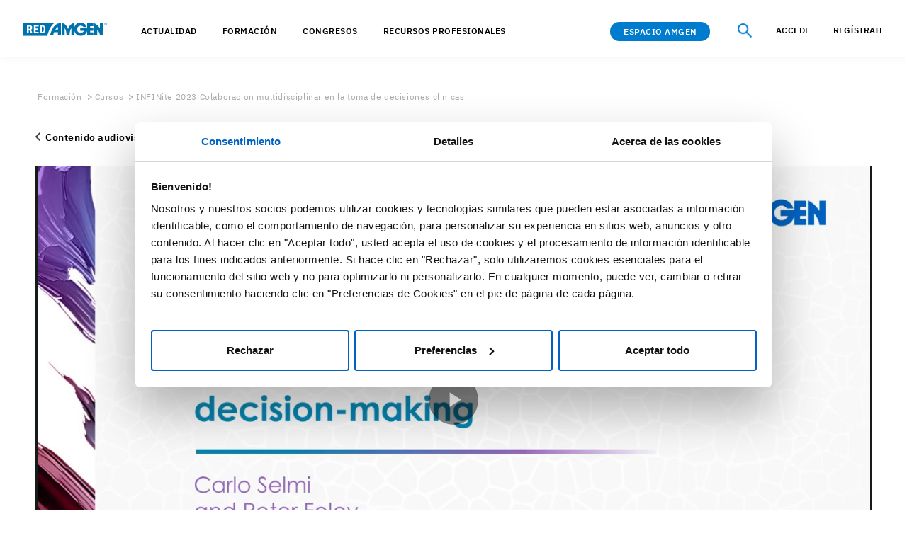

--- FILE ---
content_type: text/html; charset=utf-8
request_url: https://www.redamgen.com/formacion/cursos/infinite-2023-colaboracion-multidisciplinar-en-la-toma-de-decisiones-clinicas
body_size: 111966
content:

<!DOCTYPE html>
<html lang="es-ES">
<head>
    <!-- wn0mdwk00008D -->

    
    



        <!-- Google Tag Manager -->
        <script>
            (function(w, d, s, l, i) {
            w[l] = w[l] || [];
            w[l].push({
            'gtm.start':
            new Date().getTime(),
            event: 'gtm.js'
            });
            var f = d.getElementsByTagName(s)[0],
            j = d.createElement(s),
            dl = l !== 'dataLayer' ? '&l=' + l : '';
            j.async = true;
            j.src =
            'https://www.googletagmanager.com/gtm.js?id=' + i + dl;
            f.parentNode.insertBefore(j, f);
            })(window, document, 'script', 'dataLayer', 'GTM-TS8TGCD');
        </script>
        <!-- End Google Tag Manager -->

    
    
    <meta charset="utf-8">
    <meta http-equiv="X-UA-Compatible" content="IE=edge">
    <meta name="format-detection" content="telephone=no" />
    <meta name="version" content="1.0.0.0" />
    <meta name="datetime" content="April 28, 2025 (Monday); 10:12:00" />
    <meta name="viewport" content="width=device-width, initial-scale=1, shrink-to-fit=no">
    <add name="Cache-Control" value="no-cache" />
    <add name="Pragma" value="no-cache" />
    <add name="Expires" value="-1" />
        <link rel="stylesheet" href="/static/AMGONE_UMB/css/base.css">
    <script src="/static/AMGONE_UMB/js/jquery-3.5.1.min.js"></script>
            <title>INFINite 2023 – Colaboración multidisciplinar en la toma de decisiones clínicas en la enfermedad psoriásica</title>
                    <link rel="stylesheet" href="/static/AMGONE_UMB/css/spainhcp.css?v=1000" />
                    <link rel="stylesheet" href="/static/AMGONE_UMB/css/GDPR-Center-Cookiebot.css?v=1000" />
                    <link rel="stylesheet" href="/static/AMGONE_UMB/css/base-override.css?v=1000" />



        <!--[if lt IE 9]><script>'article main footer'.replace(/\w+/g, function(n) { document.createElement(n) })</script><![endif]-->
        <script>
            (function(d) {
                if (!('visibilityState' in document)) return;
                d.documentElement.className += ' has-js';
                d.addEventListener('DOMContentLoaded',
                    function() {
                        var s = d.createElement('script');
                        var b = d.createElement('script');
                        b.setAttribute('src',
                            '/static/AMGONE_UMB/js/polyfill/babel-helpers.js?v=1000');
                        // separate helpers file when using browserify
                        d.body.appendChild(b);
                        s.setAttribute('src',
                            '/static/AMGONE_UMB/js/main.min.js?v=1000'); // main.js bundle
                        d.body.appendChild(s);

                    });
            }(document));
        </script>
    
<script src="/Static/AMGONE_UMB/js/DL/dl-min.js?ts=638748539400000000"></script></head>
<body>
    <section data-ga-role="top">
        

<script id="Cookiebot" src=https://consent.cookiebot.com/uc.js data-cbid="e1da1be6-63db-4077-88e5-3c816a566c75" data-culture="es" type="text/javascript" data-consentmode="disabled" async></script>

    <div data-module="shared/external-link-helper/ExternalLinkHelper" data-options='{"amgenCommercial":"amgenmedical.co.uk|aranesp.com|amgen.nl|blinchyto.eu|amgenpipeline.com|enbrel.ca|enbrel.com|enbrelenespanol.com|epogen.com|imlygic.eu|kyprolis.co.uk|kyprolis.dk|kyprolis.es|kyprolis.eu|kyprolis.it|kyprolis.no|neulasta.ca|neulasta.com|neulasta.de|neupogen.ca|neupogen.com|nplate.com|nplate.de|nplatenexus.com|prolia.at|amgen.es|prolia.ca|prolia.co.uk|prolia.de|prolia.es|prolia.ie|prolia.it|prolia.no|prolia.pl|prolia.se|prolia.si|proliacard.bg|prolia-international.com|redcolesterol.com|repatha.at|repatha.co.uk|repatha.dk|repatha.eu|repatha.fr|repatha.it|repatha.nl|repatha.se|shpt.eu|vectibix.ca|vectibix.com|vectibix.de|irbbarcelona.org|intogen.org|vectibix.eu |xgeva.co.uk|xgeva.eu","amgenNonCommercial":"2care.nl|amgen.at|amgen.be|amgen.bg|amgen.ca|amgen.ch|amgen.co.hu|amgen.com|amgen.com.au|amgen.com.tr|amgen.cz|amgen.dk|amgen.fi|amgen.fr|amgen.gr|amgen.it|amgen.mx|amgen.no|amgen.pl|amgen.pt|amgen.ro|amgen.ru|amgen.se|amgen.si|amgen.sk|amgenbrasil.com.br|amgencardiovascular.eu|amgenedu.bg|amgeneducation.com|amgenmed.com|amgennephrology.com.au|amgenoncology.co.uk|amgenoncology.com|amgenoncology.com.au|amgenoncology-international.com|amgenrc.com|amgenrenaladvances.ca|anemia.com|antiegfr-skincare.ca|anti-egfr-skincare.com|biotechnologybyamgen.ro|boneacademy.de|botcomplicaties.nl|bymyside.com|canalcolon.es|Canalhemato.es|cancerprostateetvous.ca|carrefourpsoriasis.ca|chemoready.ca|chemoschedule.com|chemotherapie.nl|chemotherapy.com|drosteoporosis.hu|prolia.hu|ehaweb.org|enbrelenespanol.com|esa-apprise.com|fraktur.se|healthandbone.ca|hematology.org|hypercholesterolemie.fr|hyperlipidaemie-akademie.at|insidepsoriasis.com|insidera.com|itp.de|jointdiscussions.com|knowmybones.com|kolesteroligeeneissa.fi|leben-mit-knochenmetastasen.de|ligandrank.ca|manageyourtreatment.com|melonomaantigens.eu|messagefromtheheart.eu|multiplemyeloma.eu|myelomalearning.dk|myosteoporose.be|niere.org|oncologyhorizons.at|onkologie.de|osteo-onkologie.de|principlesofcardiology.com|prostatecancerandyou.ca|psoriasisconnect.com|psoriasisconnections.ca|rankligand.ca|rankligand.com|rastest.nl|redhftrial.com|renalrounds.com|sensipar.com|sureclick.fr|sureclick.nl|swisslipidacademy.ch|toutsurlarthrite.ca|victoireaide.ca|victoireaide.ca|victoryassist.ca|xgeva.ca", "excludedLinks":"amgen.cventevents.com|open.spotify.com|amgenmedinfo.com|amgen.co.uk|amgen.eu|amgen.es|amgen.com|amgevita.de|kanjinti.de|rpa2-nl-p.prd-oao.net|rpa2-nl-arts.prd-oao.net|amgen.com|biosimilars.de|ispri.ng|repatha.at|fachkreise.amgen.de|redcolesterol.es|repatha.co.uk|ema.europa.eu|repatha.nl|patient.repatha.nl|rpa-nl.prd-oao.net|amgen.gr|amgen.de/datenschutzhinweis-fachkreise|bmdcalculator.prolia.eu|bmdcalculator.prolia.be|bmdcalculator.prolia.no|bmdcalculator.prolia.nl|prolia.nl|prolia.eu|prolia.be|amg-acc-static-landing.azurewebsites.net|amgen.no|doctoramgen.it|cloud.amgeninfo.com|theamgendifference.com|d3pydyfb9ff2yq.cloudfront.net|dev.xpeer.app|web.xpeer.app", "signalActivePopup":false }'>
        <div class="external-link-helper_dialog">
                                        <p class="dialog-type-dependent for-amgen-noncomm amgen-non-commercial-heading"><div class="elpTitle">Estás a punto de abandonar RED Amgen para conectarte a una fuente externa</div> <div class="p">RED Amgen no audita o controla el contenido de las fuentes externas. Asimismo, tampoco se hace responsable del contenido que encuentres en el siguiente enlace.</div></p>
            
            <a href="#" data-ga-role="popup_close" class="external-link-helper_button external-link-helper_button--reject btn btn-primary"><img id="theImg" src="~/media/Project/HCP_ES/icon/Close-black.png"></a>
            <a href="#" data-ga-role="external_popup_accept" class="external-link-helper_button external-link-helper_button--confirm btn btn-primary">Aceptar y salir</a>

            <p class="dialog-type-dependent for-amgen-comm">
                
            </p>
            <p class="dialog-type-dependent for-amgen-noncomm">
                
            </p>
            <p class="dialog-type-dependent for-non-amgen">
                
            </p>
        </div>
    </div>
        <!-- Google Tag Manager (noscript) -->
        <noscript>
            <iframe src="https://www.googletagmanager.com/ns.html?id=GTM-TS8TGCD"
                    height="0" width="0" style="display: none; visibility: hidden"></iframe>
        </noscript>
        <!-- End Google Tag Manager (noscript) -->

    </section>
    <section data-ga-role="main">
        
    <div  ID=headerNavGlobe class=headerNavGlobal>
        <div class="sphcpheader">
            <div class="header_container">
                <div class="amgen_logo">
                        <a href="/landing-page"><img alt="Amgen prof." src="/-/media/project/hcp_es/red_amgen_blue.svg"></a>


                </div>
                <div class="mobile-container">
                    <ul class="sf-menu clearfix menu-content sf-js-enabled sf-arrows">
                        <li>
                            <a href="/search">
                                <img src="/-/media/project/hcp_es/icon/search.ashx" id="icon-search" alt="search-icon">
                            </a>
                        </li>
                        <li>
                        </li>
                    </ul>
                </div>
                    <div class="nav_menu">
                        <div class="sf-contener clearfix" id="block_top_menu">
                            <div class="cat-title">
                                <span><img class="hamburger-menu" src="/static/img/hamburger-menu.png"></span>
                                <div class="close-menu">
                                    <img src="/static/img/close.png" class="hamburgerclose">
                                        <span class="title">
                                            <a href="#" class="hcp-regbtn" id="overlay_internal-registerhd">REGÍSTRATE</a>
                                            <span>O</span>
                                            <a href="#" class="hcp-loginbtn" id="overlay_internalhd">ACCEDE</a>
                                            <span></span>
                                        </span>
                                </div>
                            </div>
                            <ul class="sf-menu clearfix menu-content first-menu">

                                    <li>
                                            <a href="/actualidad">ACTUALIDAD</a>
                                    </li>
                                    <li>
                                                <span class="menu-mobile-grover"></span><a href="/formacion" class="show_childmenu">formaci&#243;n</a>
                                            <ul class="submenu-container clearfix first-in-line-xs menu-mobile ul-show ">
                                                <div class="hover_content congress_events ">
                                                    <div class="content-main">
                                                        <!-- on hover content -->
                                                        <div class="sidebar_menu">
                                                            <ul>
                                                                            <li><a href="/formacion/cursos?subcategory=Courses">Cursos</a></li>
                                                                            <li><a href="/formacion/cursos?subcategory=Webinar">Webinars</a></li>
                                                                            <li><a href="/formacion/cursos?subcategory=VirtualMeeting">Virtual meetings</a></li>
                                                            </ul>
                                                        </div>

                                                            <div class="content_right hide_mobile">
                                                                <div class="title">Formaci&#243;n destacada</div>
                                                                <div class="events">
            <div class="box_content">
                    <div class="label webinar">
                        <div></div>
                    </div>
                
                <div class="event-img-container">
                    <a href="/formacion/cursos/un-biomarcador-clave-en-cancer-de-pulmon-no-microcitico">
                        <img src="/-/media/project/hcp_es/kras-biomarcadores/kras-biomarcadores-sp.jpg" class="textimg_img">
                        <div class="middle"></div>
                    </a>
                </div>
                <div>
                    <div class="share-save-container">
                        <div class="box_title">Curso Online</div>
<div class="share-book">
    <ul class="block-grid">

        <li>
            <span class="btn-tooltip">
                <img src="/static/img/Share.svg" data-ga-title="KRAS: un biomarcador clave en c&#225;ncer de pulm&#243;n no microc&#237;tico (CPNM)" class="share-image" id="/formacion/cursos/un-biomarcador-clave-en-cancer-de-pulmon-no-microcitico" >
                <span class="tooltip-coming-soon" style="display: none;">ENLACE COPIADO</span>
            </span>
        </li>
        <li>
            <img data-id="{CED4DDBA-1447-4924-8151-73B813895C45}" data-ga-title="KRAS: un biomarcador clave en c&#225;ncer de pulm&#243;n no microc&#237;tico (CPNM)" data-category="Training" data-bookmark="False" src="/-/media/project/hcp_es/icon/save" class="book-image"
                 id="CED4DDBA-1447-4924-8151-73B813895C45">
        </li>
    </ul>
</div>

                    </div>
                    <a href="/formacion/cursos/un-biomarcador-clave-en-cancer-de-pulmon-no-microcitico">
                        <h4 class="post-heading">
                            KRAS: un biomarcador clave en cáncer de pulmón no microcítico (CPNM)
                        </h4>
                    </a>
                    <div class="hashtag">
                        <ul>
                        </ul>
                    </div>
                </div>
            </div>
            <div class="box_content">
                    <div class="label webinar">
                        <div></div>
                    </div>
                
                <div class="event-img-container">
                    <a href="/formacion/cursos/la-importancia-de-los-biomarcadores-en-el-manejo-del-ccrm">
                        <img src="/-/media/project/hcp_es/biomarcadores/biomarcadores-v2.jpg" class="textimg_img">
                        <div class="middle"></div>
                    </a>
                </div>
                <div>
                    <div class="share-save-container">
                        <div class="box_title">Curso Online</div>
<div class="share-book">
    <ul class="block-grid">

        <li>
            <span class="btn-tooltip">
                <img src="/static/img/Share.svg" data-ga-title="La importancia de los biomarcadores en el manejo del CCRm" class="share-image" id="/formacion/cursos/la-importancia-de-los-biomarcadores-en-el-manejo-del-ccrm" >
                <span class="tooltip-coming-soon" style="display: none;">ENLACE COPIADO</span>
            </span>
        </li>
        <li>
            <img data-id="{7DD7C473-984F-4AB2-A7D7-49E4D6A5FFCB}" data-ga-title="La importancia de los biomarcadores en el manejo del CCRm" data-category="Training" data-bookmark="False" src="/-/media/project/hcp_es/icon/save" class="book-image"
                 id="7DD7C473-984F-4AB2-A7D7-49E4D6A5FFCB">
        </li>
    </ul>
</div>

                    </div>
                    <a href="/formacion/cursos/la-importancia-de-los-biomarcadores-en-el-manejo-del-ccrm">
                        <h4 class="post-heading">
                            La importancia de los biomarcadores en el manejo del CCRm
                        </h4>
                    </a>
                    <div class="hashtag">
                        <ul>
<a href="/hashtag/artritispsoriasica"><li>#ArtritisPsoriasica</li></a>
                        </ul>
                    </div>
                </div>
            </div>
    <script type="text/javascript">
        $('.btn-tooltip').click(function() {
            var pos = $(this).position();
            $(this).find('.tooltip-coming-soon').fadeIn();
        }).mouseleave(function() {
            $(this).find('.tooltip-coming-soon').fadeOut();
        });

       

        
    </script>
                                                                </div>
                                                            </div>

                                                    </div>
                                                </div>
                                            </ul>
                                    </li>
                                    <li>
                                                <span class="menu-mobile-grover"></span><a href="/congresos-y-eventos" class="show_childmenu">Congresos</a>
                                            <ul class="submenu-container clearfix first-in-line-xs menu-mobile ul-show ">
                                                <div class="hover_content congress_events ">
                                                    <div class="content-main">
                                                        <!-- on hover content -->
                                                        <div class="sidebar_menu">
                                                            <ul>
                                                                            <li><a href="/congresos-y-eventos/congresos-y-eventos?subcategory=Congress">Congresos y eventos</a></li>
                                                                            <li><a href="/congresos-y-eventos/congresos-y-eventos?subcategory=Webinar">Webinars</a></li>
                                                            </ul>
                                                        </div>

                                                            <div class="content_right hide_mobile">
                                                                <div class="title">Congresos y eventos destacados</div>
                                                                <div class="events">
            <div class="box_content">
                <div class="event-img-container">
                    <a href="/congresos-y-eventos/congresos-y-eventos/vectibix_onconnect-landing">
                        <img src="/-/media/project/hcp_es/vectibix_onconnect-landing/banner.png" class="textimg_img">
                        <div class="middle"></div>
                    </a>
                </div>
                <div>
                    <div class="share-save-container">
                        <div class="box_title">Congreso</div>
<div class="share-book">
    <ul class="block-grid">

        <li>
            <span class="btn-tooltip">
                <img src="/static/img/Share.svg" data-ga-title="ONCONNECT: Conectando actualidad y formaci&#243;n en oncolog&#237;a" class="share-image" id="/congresos-y-eventos/congresos-y-eventos/vectibix_onconnect-landing" >
                <span class="tooltip-coming-soon" style="display: none;">ENLACE COPIADO</span>
            </span>
        </li>
        <li>
            <img data-id="{D026DE0E-49E0-4AAB-A49F-EF5C08F75138}" data-ga-title="ONCONNECT: Conectando actualidad y formaci&#243;n en oncolog&#237;a" data-category="CongressAndEvents" data-bookmark="False" src="/-/media/project/hcp_es/icon/save" class="book-image"
                 id="D026DE0E-49E0-4AAB-A49F-EF5C08F75138">
        </li>
    </ul>
</div>

                    </div>
                    <a href="/congresos-y-eventos/congresos-y-eventos/vectibix_onconnect-landing">
                        <h4 class="post-heading">
                            ONCONNECT: Conectando actualidad y formación en oncología
                        </h4>
                    </a>
                    <div class="event-date">
                        
                    </div>
                    
                </div>
            </div>
    <script type="text/javascript">
        $('.btn-tooltip').click(function() {
            var pos = $(this).position();
            $(this).find('.tooltip-coming-soon').fadeIn();
        }).mouseleave(function() {
            $(this).find('.tooltip-coming-soon').fadeOut();
        });

        

        
    </script>
                                                                </div>
                                                            </div>

                                                    </div>
                                                </div>
                                            </ul>
                                    </li>
                                    <li>
                                                <span class="menu-mobile-grover"></span><a href="/recursos-profesionales" class="show_childmenu">recursos profesionales</a>
                                            <ul class="submenu-container clearfix first-in-line-xs menu-mobile ul-show third-level">
                                                <div class="hover_content congress_events recursosProf">
                                                    <div class="content-main">
                                                        <!-- on hover content -->
                                                        <div class="sidebar_menu">
                                                            <ul>
                                                                        <li class="sub-li">
                                                                            <a href="/hcprecursos#Sociedades-cientificas">Recursos cient&#237;ficos</a>
                                                                            <div class="third-menu" style="display: block;">
                                                                                <ul>
                                                                                        <li><a href="/hcprecursos#Sociedades-cientificas">Sociedades cient&#237;ficas</a></li>
                                                                                        <li><a href="/hcprecursos#casos-clinicos">Casos cl&#237;nicos</a></li>
                                                                                        <li><a href="/hcprecursos/prefraos#Prefraos">Prefraos</a></li>
                                                                                </ul>
                                                                            </div>
                                                                        </li>
                                                                        <li class="sub-li">
                                                                            <a href="">Soportes</a>
                                                                            <div class="third-menu" style="display: block;">
                                                                                <ul>
                                                                                        <li><a href="">Presentaciones </a></li>
                                                                                        <li><a href="">Manuales y guias</a></li>
                                                                                        <li><a href=""> Soporte al paciente</a></li>
                                                                                        <li><a href="">Apps</a></li>
                                                                                        <li><a href="">Protocolos y recomendaciones</a></li>
                                                                                </ul>
                                                                            </div>
                                                                        </li>
                                                                        <li class="sub-li">
                                                                            <a href="/contenido-audiovisual">Audiovisual</a>
                                                                            <div class="third-menu" style="display: block;">
                                                                                <ul>
                                                                                        <li><a href="/contenido-audiovisual?subcategory=Congresosyeventos">Congresos y eventos</a></li>
                                                                                        <li><a href="/contenido-audiovisual?subcategory=Ponencias">Ponencias</a></li>
                                                                                        <li><a href="/contenido-audiovisual?subcategory=Conferencias">Conferencias</a></li>
                                                                                        <li><a href="/contenido-audiovisual?subcategory=Entrevistas">Entrevistas</a></li>
                                                                                        <li><a href="/contenido-audiovisual?subcategory=Curso">Cursos</a></li>
                                                                                        <li><a href="/contenido-audiovisual?subcategory=reportaje">Reportajes</a></li>
                                                                                </ul>
                                                                            </div>
                                                                        </li>
                                                                            <li><a href="/espacio-de-informacion-medica-de-amgen">ESPACIO DE INFORMACI&#211;N M&#201;DICA</a></li>
                                                            </ul>
                                                        </div>

                                                            <div class="content_right hide_mobile">
                                                                <div class="title">Recursos destacados</div>
                                                                <div class="events">
            <div class="box_content">
                <div class="event-img-container">
                    <a onclick="LoginCheck('/contenido-audiovisual/ponencias/cp-tienes-un-momento')">
                        <img src="/-/media/project/hcp_es/oncolandingpage/ccr-tienes-un-momento-banner.png" class="textimg_img">
                        <div class="play-music head-play"></div>
                        <div class="middle"></div>
                    </a>
                </div>
                <div>
                    <div class="share-save-container">
                        <div class="box_title">Ponencia</div>
<div class="share-book">
    <ul class="block-grid">

        <li>
            <span class="btn-tooltip">
                <img src="/static/img/Share.svg" data-ga-title="C&#225;ncer de Pulm&#243;n: &#191;Tienes un momento?" class="share-image" id="/contenido-audiovisual/ponencias/cp-tienes-un-momento" >
                <span class="tooltip-coming-soon" style="display: none;">ENLACE COPIADO</span>
            </span>
        </li>
        <li>
            <img data-id="{E0EE2E0E-70B9-4AE4-9A0F-A2D0992F44C3}" data-ga-title="C&#225;ncer de Pulm&#243;n: &#191;Tienes un momento?" data-category="AudioVisual" data-bookmark="False" src="/-/media/project/hcp_es/icon/save" class="book-image"
                 id="E0EE2E0E-70B9-4AE4-9A0F-A2D0992F44C3">
        </li>
    </ul>
</div>

                    </div>
                    <a onclick="LoginCheck('/contenido-audiovisual/ponencias/cp-tienes-un-momento')">
                        <h4 class="post-heading">
                            Cáncer de Pulmón: ¿Tienes un momento?
                        </h4>
                    </a>
                    <div class="hashtag">
                        <ul>
<a href="/hashtag/cancerpulmon"><li>#CancerPulmon</li></a>
<a href="/hashtag/estudioclinico"><li>#EstudioClinico</li></a>
                        </ul>
                    </div>
                </div>
            </div>
            <div class="box_content">
                <div class="event-img-container">
                    <a onclick="LoginCheck('/contenido-audiovisual/ponencias/600-segundos')">
                        <img src="/-/media/project/hcp_es/600-segundos/banner-600-segundos.jpg" class="textimg_img">
                        <div class="play-music head-play"></div>
                        <div class="middle"></div>
                    </a>
                </div>
                <div>
                    <div class="share-save-container">
                        <div class="box_title">Ponencia</div>
<div class="share-book">
    <ul class="block-grid">

        <li>
            <span class="btn-tooltip">
                <img src="/static/img/Share.svg" data-ga-title="600 Segundos" class="share-image" id="/contenido-audiovisual/ponencias/600-segundos" >
                <span class="tooltip-coming-soon" style="display: none;">ENLACE COPIADO</span>
            </span>
        </li>
        <li>
            <img data-id="{845BD802-AA6C-47E3-96C5-346B9C2DFE70}" data-ga-title="600 Segundos" data-category="AudioVisual" data-bookmark="False" src="/-/media/project/hcp_es/icon/save" class="book-image"
                 id="845BD802-AA6C-47E3-96C5-346B9C2DFE70">
        </li>
    </ul>
</div>

                    </div>
                    <a onclick="LoginCheck('/contenido-audiovisual/ponencias/600-segundos')">
                        <h4 class="post-heading">
                            600 Segundos
                        </h4>
                    </a>
                    <div class="hashtag">
                        <ul>
                        </ul>
                    </div>
                </div>
            </div>
    <script type="text/javascript">
        $('.btn-tooltip').click(function() {
            var pos = $(this).position();
            $(this).find('.tooltip-coming-soon').fadeIn();
        }).mouseleave(function() {
            $(this).find('.tooltip-coming-soon').fadeOut();
        });

        

        

       

        function LoginCheckTraining(url) {
                $.ajax({
                    url: '/api/sitecore/SpainHCPPortal/SaveRedirectLink',
                    type: 'GET',
                    data: {
                        redirectLink: location.protocol + '//' + document.domain + url
                    },
                    //contentType: 'application/json; charset=utf-8',
                    success: function (data) {
                        if (data == "True") {
                            //alert('Session Created');
                            window.location.href = location.protocol + '//' + document.domain + url;
                        }
                        else {
                            //alert('Session Created');
                            $('#overlay_internal').click();
			    $('html, body').animate({ 'scrollTop' : $("body").position().top })
                        }
                    },
                    error: function (e) {

                    }
                });
            }

        function LoginCheck(url) {
            // Prepare the URL with the specialisation from the cookie ----AudioVisualMenuArticlesPage
            url = prepareUrl(url);
            $.ajax({
                url: '/api/sitecore/SpainHCPPortal/SaveRedirectLink',
                type: 'GET',
                data: {
                    redirectLink: location.protocol + '//' + document.domain + url
                },
                //contentType: 'application/json; charset=utf-8',
                success: function (data) {
                    if (data == "True") {
                        window.location.href = location.protocol + '//' + document.domain + url;
                    }
                    else {
                        if ($("#overlay_internal").get(0)) {
                            //alert('Element present');
                        }
                        else {
                            //alert('Element not present');
                            window.location.href = "/";
                        }
                        $('#overlay_internal').click();
                        $('html, body').animate({ 'scrollTop': $("body").position().top })
                    }
                },
                error: function (e) {
                }
            });
        }
        // Function to get a specific cookie by name
        function getCookieDefault(name) {
            let matches = document.cookie.match(new RegExp(
                "(?:^|; )" + name.replace(/([\.$?*|{}\(\)\[\]\\\/\+^])/g, '\\$1') + "=([^;]*)"
            ));
            return matches ? decodeURIComponent(matches[1]) : undefined;
        }

        // Function to replace "Courses" in the URL with the value from the cookie
        function prepareUrl(url) {
            // Get the speciality value from the cookie (replace 'Speciality' with your cookie name)
            let customheader = getCookieDefault('HcpCustomHeader');
            let speciality = getCookieDefault('Speciality');
            if (speciality && customheader) {
                let convertedSpeciality = convertToUppercaseWithoutSpecialChars(speciality);
                // Replace "Courses" with the value from the cookie
                url = url.replace('Courses', convertedSpeciality);
                url = url.replace('subcategory', 'speciality');
            }
            return url;
        }
        function convertToUppercaseWithoutSpecialChars(str) {
            let upperStr = str.toUpperCase();
            let replacedStr = upperStr
                .replace(/Í/g, 'I')
                .replace(/É/g, 'E')
                .replace(/Ó/g, 'O')
                .replace(/Á/g, 'A')
                .replace(/Ú/g, 'U')
                .replace(/É/g, 'E');
            return replacedStr;
        }
    </script>
                                                                </div>
                                                            </div>

                                                    </div>
                                                </div>
                                            </ul>
                                    </li>
                                    <li>
                                            <a href="/espacio-amgen-landing">Espacio Amgen</a>
                                    </li>
                            </ul>
                        </div>
                    </div>
                    <!-- nav-menu div ends -->
                    <div class="amgen_space main hide_mobile">
                            <div class="sf-contener clearfix" id="block_top_menu">
                                <div class="cat-title">Espacio Amgen</div>
                                <ul class="sf-menu clearfix menu-content">
                                    <li>
                                        <span class="menu-mobile-grover"></span>
                                            <a href="/espacio-amgen-landing" class="espacio_title">
                                                Espacio Amgen
                                            </a>

                                        <ul class="submenu-container clearfix first-in-line-xs menu-mobile ul-show">
                                            <div class="hover_content congress_events">
                                                <!-- on hover content -->
                                                <div class="content-main">
                                                    <div class="sidebar_menu">
                                                        <ul>
                                                                        <li><a class="class-espacio-amgen" data-tab="tab-3" href="/espacio-amgen#productos">productos</a></li>
                                                                        <li><a class="class-espacio-amgen" data-tab="tab-4" href="/espacio-amgen#contacto ">contacto </a></li>

                                                        </ul>
                                                    </div>
                                                    <div class="content_right amgen_space">

                                                                    <div class="title">
                                                                        Espacio Amgen
                                                                    </div>
                                                                        <a href="/espacio-amgen-landing">
                                                                            <div class="event-img-container">
                                                                                <div class="content_rect">
                                                                                    Descubre un espacio donde podr&#225;s encontrar toda la informaci&#243;n que abarcan los f&#225;rmacos de Amgen incluyendo notificaci&#243;n de sospechas de reacciones adversas.
                                                                                </div>
                                                                            </div>
                                                                        </a>




                                                    </div>
                                                </div>
                                            </div>
                                            <!-- hover content div ends-->
                                        </ul>
                                    </li>
                                    <li>
                                            <a href="/search">
                                                <img src="/-/media/project/hcp_es/icon/search-blue.png" id="icon-search" alt="search-icon">
                                            </a>


                                    </li>
                                    <li>
                                    </li>


                                </ul>
                            </div>



                    </div>

            <div class="logcont">
                <a href="#" id="overlay_internal" class="hcp-loginbtn" data-ga-type="Login">ACCEDE</a>
                <a href="#" id="overlay_internal-register" class="hcp-regbtn" data-ga-type="Register">REGÍSTRATE</a>
            </div>

            </div>
            <!-- header-container div ends -->
        </div>
    </div>
    <div id="overlay-color-menu" style=""></div>
    <style type="text/css">

        .round {
            border: 1px solid #000;
            border-radius: 15.8px;
            padding: .3rem .7rem;
            margin-left: 2rem;
        }

        .user-icon {
            height: 19px;
            width: 8px;
            color: #000;
            font-family: "IBM Plex Sans";
            font-size: 14.8px;
            letter-spacing: 0;
            line-height: 19px;
        }
    </style>
    <script>

        $(document).ready(function () {
            $(".amgen_space.main").click(function () {
                $(this).toggleClass("display_hoverContent");
            });
            $(".nav_menu ul li").click(function () {
                $(this).toggleClass("display_hoverContent");
            });
            $(".cat-title").click(function () {
                $(this).toggleClass("closeIcon");
            });
            $(".sidebar_menu ul li.sub-li").on("mouseover", function () {
                $('.third-menu').css('display', 'none');
                $(this).children('.third-menu').css('display', 'block');
            });
            $(".sidebar_menu ul li.sub-li").on("click", function () {
                $('.third-menu').css('display', 'none');
                $(this).children('.third-menu').css('display', 'block');
            });
            $('.btn-tooltip').click(function () {
                var pos = $(this).position();
                $(this).find('.tooltip-coming-soon').fadeIn();
            }).mouseleave(function () {
                $(this).find('.tooltip-coming-soon').fadeOut();
            });
        });
    </script>
    <script>
        var responsiveflagMenu = false;
        var categoryMenu = $('ul.sf-menu');
        var mCategoryGrover = $('.sf-contener .cat-title');
        $(document).ready(function () {
            responsiveMenu();
            $(window).resize(responsiveMenu);
        });
        // check resolution
        function responsiveMenu() {
            if ($(document).width() <= 1167 && responsiveflagMenu == false) {
                menuChange('enable');
                responsiveflagMenu = true;
            }
            else if ($(document).width() >= 1168) {
                menuChange('disable');
                responsiveflagMenu = false;
            }
        }
        // init Super Fish Menu for 767px+ resolution
        function desktopInit() {
            mCategoryGrover.off();
            mCategoryGrover.removeClass('active');
            $('.sf-menu > li > ul').removeClass('menu-mobile').parent().find('.menu-mobile-grover').remove();
            $('.sf-menu').removeAttr('style');
            categoryMenu.superfish('init');
            //add class for width define
            $('.sf-menu > li > ul').toggleClass('submenu-container clearfix');
            // loop through each sublist under each top list item
            $('.sf-menu > li > ul').each(function () {
                i = 0;
                //add classes for clearing
                $(this).each(function () {
                    if ($(this).attr('id') != "category-thumbnail") {
                        i++;
                        if (i % 2 == 1)
                            $(this).addClass('first-in-line-xs');
                        else if (i % 5 == 1)
                            $(this).addClass('first-in-line-lg');
                    }
                });
            });
        }
        function mobileInit() {
            //categoryMenu.superfish('destroy');
            $('.sf-menu').removeAttr('style');
            mCategoryGrover.on('click', function () {
                $(this).toggleClass('active').parent().find('ul.menu-content').stop().slideToggle('medium');
            });
            $('.sf-menu > li > ul').addClass('menu-mobile clearfix').parent().prepend('<span class="menu-mobile-grover"></span>');
            $(".sf-menu .menu-mobile-grover").on('click touchstart', function () {
                var catSubUl = $(this).next().next('.menu-mobile');
                if (catSubUl.is(':hidden')) {
                    $(".sf-menu .menu-mobile-grover").removeClass('active');
                    catSubUl.slideDown();
                    $(this).addClass('active');
                }
                else {
                    catSubUl.slideUp();
                    $(this).removeClass('active');
                }
                return false;
            });
            if ('ontouchstart' in document.documentElement) {
                $('#block_top_menu > ul:first > li > a').on('click', function (e) {
                    if ($(this).parent('li').find('ul').length)
                        e.preventDefault();
                });
            }
        }
        // change the menu display at different resolutions
        function menuChange(status) {
            status == 'enable' ? mobileInit() : desktopInit();
        }
        ; (function ($) {
            "use strict";
            var methods = (function () {
                // private properties and methods go here
                var c = {
                    bcClass: 'sf-breadcrumb',
                    menuClass: 'sf-js-enabled',
                    anchorClass: 'sf-with-ul',
                    menuArrowClass: 'sf-arrows'
                },
                    ios = (function () {
                        var ios = /iPhone|iPad|iPod/i.test(navigator.userAgent);
                        if (ios) {
                            // iOS clicks only bubble as far as body children
                            $(window).load(function () {
                                $('body').children().on('click', $.noop);
                            });
                        }
                        return ios;
                    })(),
                    wp7 = (function () {
                        var style = document.documentElement.style;
                        return ('behavior' in style && 'fill' in style && /iemobile/i.test(navigator.userAgent));
                    })(),
                    toggleMenuClasses = function ($menu, o) {
                        var classes = c.menuClass;
                        if (o.cssArrows) {
                            classes += ' ' + c.menuArrowClass;
                        }
                        $menu.toggleClass(classes);
                    },
                    setPathToCurrent = function ($menu, o) {
                        return $menu.find('li.' + o.pathClass).slice(0, o.pathLevels)
                            .addClass(o.hoverClass + ' ' + c.bcClass)
                            .filter(function () {
                                return ($(this).children(o.popUpSelector).hide().show().length);
                            }).removeClass(o.pathClass);
                    },
                    toggleAnchorClass = function ($li) {
                        $li.children('a').toggleClass(c.anchorClass);
                    },
                    toggleTouchAction = function ($menu) {
                        var touchAction = $menu.css('ms-touch-action');
                        touchAction = (touchAction === 'pan-y') ? 'auto' : 'pan-y';
                        $menu.css('ms-touch-action', touchAction);
                    },
                    applyHandlers = function ($menu, o) {
                        var targets = 'li:has(' + o.popUpSelector + ')';
                        if ($.fn.hoverIntent && !o.disableHI) {
                            $menu.hoverIntent(over, out, targets);
                        }
                        else {
                            $menu
                                .on('mouseenter.superfish', targets, over)
                                .on('mouseleave.superfish', targets, out);
                        }
                        var touchevent = 'MSPointerDown.superfish';
                        if (!ios) {
                            touchevent += ' touchend.superfish';
                        }
                        if (wp7) {
                            touchevent += ' mousedown.superfish';
                        }
                        $menu
                            .on('focusin.superfish', 'li', over)
                            .on('focusout.superfish', 'li', out)
                            .on(touchevent, 'a', o, touchHandler);
                    },
                    touchHandler = function (e) {
                        var $this = $(this),
                            $ul = $this.siblings(e.data.popUpSelector);
                        if ($ul.length > 0 && $ul.is(':hidden')) {
                            $this.one('click.superfish', false);
                            if (e.type === 'MSPointerDown') {
                                $this.trigger('focus');
                            } else {
                                $.proxy(over, $this.parent('li'))();
                            }
                        }
                    },
                    over = function () {
                        var $this = $(this),
                            o = getOptions($this);
                        clearTimeout(o.sfTimer);
                        $this.siblings().superfish('hide').end().superfish('show');
                    },
                    out = function () {
                        var $this = $(this),
                            o = getOptions($this);
                        if (ios) {
                            $.proxy(close, $this, o)();
                        }
                        else {
                            clearTimeout(o.sfTimer);
                            o.sfTimer = setTimeout($.proxy(close, $this, o), o.delay);
                        }
                    },
                    close = function (o) {
                        o.retainPath = ($.inArray(this[0], o.$path) > -1);
                        this.superfish('hide');
                        if (!this.parents('.' + o.hoverClass).length) {
                            o.onIdle.call(getMenu(this));
                            if (o.$path.length) {
                                $.proxy(over, o.$path)();
                            }
                        }
                    },
                    getMenu = function ($el) {
                        return $el.closest('.' + c.menuClass);
                    },
                    getOptions = function ($el) {
                        return getMenu($el).data('sf-options');
                    };
                return {
                    // public methods
                    hide: function (instant) {
                        if (this.length) {
                            var $this = this,
                                o = getOptions($this);
                            if (!o) {
                                return this;
                            }
                            var not = (o.retainPath === true) ? o.$path : '',
                                $ul = $this.find('li.' + o.hoverClass).add(this).not(not).removeClass(o.hoverClass).children(o.popUpSelector),
                                speed = o.speedOut;
                            if (instant) {
                                $ul.show();
                                speed = 0;
                            }
                            o.retainPath = false;
                            o.onBeforeHide.call($ul);
                            $ul.stop(true, true).animate(o.animationOut, speed, function () {
                                var $this = $(this);
                                o.onHide.call($this);
                            });
                        }
                        return this;
                    },
                    show: function () {
                        var o = getOptions(this);
                        if (!o) {
                            return this;
                        }
                        var $this = this.addClass(o.hoverClass),
                            $ul = $this.children(o.popUpSelector);
                        o.onBeforeShow.call($ul);
                        $ul.stop(true, true).animate(o.animation, o.speed, function () {
                            o.onShow.call($ul);
                        });
                        return this;
                    },
                    destroy: function () {
                        return this.each(function () {
                            var $this = $(this),
                                o = $this.data('sf-options'),
                                $hasPopUp;
                            if (!o) {
                                return false;
                            }
                            $hasPopUp = $this.find(o.popUpSelector).parent('li');
                            clearTimeout(o.sfTimer);
                            toggleMenuClasses($this, o);
                            toggleAnchorClass($hasPopUp);
                            toggleTouchAction($this);
                            // remove event handlers
                            $this.off('.superfish').off('.hoverIntent');
                            // clear animation's inline display style
                            $hasPopUp.children(o.popUpSelector).attr('style', function (i, style) {
                                return style.replace(/display[^;]+;?/g, '');
                            });
                            // reset 'current' path classes
                            o.$path.removeClass(o.hoverClass + ' ' + c.bcClass).addClass(o.pathClass);
                            $this.find('.' + o.hoverClass).removeClass(o.hoverClass);
                            o.onDestroy.call($this);
                            $this.removeData('sf-options');
                        });
                    },
                    init: function (op) {
                        return this.each(function () {
                            var $this = $(this);
                            if ($this.data('sf-options')) {
                                return false;
                            }
                            var o = $.extend({}, $.fn.superfish.defaults, op),
                                $hasPopUp = $this.find(o.popUpSelector).parent('li');
                            o.$path = setPathToCurrent($this, o);
                            $this.data('sf-options', o);
                            toggleMenuClasses($this, o);
                            toggleAnchorClass($hasPopUp);
                            toggleTouchAction($this);
                            applyHandlers($this, o);
                            $hasPopUp.not('.' + c.bcClass).superfish('hide', true);
                            o.onInit.call(this);
                        });
                    }
                };
            })();
            $.fn.superfish = function (method, args) {
                if (methods[method]) {
                    return methods[method].apply(this, Array.prototype.slice.call(arguments, 1));
                }
                else if (typeof method === 'object' || !method) {
                    return methods.init.apply(this, arguments);
                }
                else {
                    return $.error('Method ' + method + ' does not exist on jQuery.fn.superfish');
                }
            };
            $.fn.superfish.defaults = {
                popUpSelector: 'ul,.sf-mega', // within menu context
                hoverClass: 'sfHover',
                pathClass: 'overrideThisToUse',
                pathLevels: 1,
                delay: 10,
                animation: { opacity: 'show' },
                animationOut: { opacity: 'hide' },
                speed: 'normal',
                speedOut: 'fast',
                cssArrows: true,
                disableHI: false,
                onInit: $.noop,
                onBeforeShow: $.noop,
                onShow: $.noop,
                onBeforeHide: $.noop,
                onHide: $.noop,
                onIdle: $.noop,
                onDestroy: $.noop
            };
            // soon to be deprecated
            $.fn.extend({
                hideSuperfishUl: methods.hide,
                showSuperfishUl: methods.show
            });
        })(jQuery);
    </script>
    <script type="text/javascript">
        $(document).ready(function () {


            $('.register_form .password img').click(function () {
                var input1 = $('#Contraseña-reg');
                if (input1.attr("type") === "password") {
                    input1.attr("type", "text");
                } else {
                    input1.attr("type", "password");
                }
            });
            $('.login_form .password img').click(function () {
                var input = $('#Contraseña');
                if (input.attr("type") === "password") {
                    input.attr("type", "text");
                } else {
                    input.attr("type", "password");
                }
            });

        });
    </script>
    <style type="text/css">
        .profile-list.show {
            display: block;
        }

        i.fa.fa-caret-down {
            position: absolute;
            top: -10px;
            right: .5rem;
        }

        .list a {
            text-decoration: none;
            color: #000;
            font-size: .9rem;
        }

        .profile-list {
            position: absolute;
            background: #fff;
            width: 6rem;
            padding: .5rem .25rem;
            text-align: right;
            left: -30px;
            top: 40px;
            display: none;
        }

        .profile {
            position: relative;
        }

        .adcModal2 {
            display: none;
            position: fixed;
            z-index: 1;
            left: 0;
            top: 0;
            width: 100%;
            height: 100%;
            overflow: auto;
            background-color: rgb(0,0,0);
            background-color: rgba(0,0,0,0.8);
        }

            .adcModal2 .adc-modal-content {
                background-color: #fff;
                margin: 13% auto;
                padding: 1.5rem 2rem 0 2.5rem;
                border: 1px solid #888;
                width: 49%;
                height: 273px;
                margin-bottom: 1rem;
            }

            .adcModal2 .closeAdc {
                color: #000;
                float: right;
                font-size: 2rem;
                font-family: 'ExoRg';
                font-weight: normal;
                cursor: pointer;
            }

            .adcModal2 .adc-modal-content .content {
                display: flex;
            }

            .adcModal2 .calender-img {
                padding: 2rem 0 0;
            }

                .adcModal2 .calender-img img {
                    max-width: 40px;
                    height: 40px;
                    margin-bottom: 1.25rem;
                }

            .adcModal2 .adc-modal-content .p {
                font-size: 1.125rem;
                color: #000;
                line-height: 26px;
                text-align: left;
                padding-bottom: 0.75rem;
                font-family: 'ExoRg';
                font-weight: 700;
                margin-top: 2.5rem;
                margin-left: 1rem;
            }

            .adcModal2 .mailrd-btn {
                margin: 1.5rem 0;
            }

            .adcModal2 .web-btn {
                padding: 0.95rem 1.25rem;
                border: 1px solid #007CCF;
                border-radius: 35px;
                text-decoration: none;
                margin-right: 1.5rem;
                color: #007CCF;
                font-size: 0.875rem;
                line-height: 16px;
                text-align: center;
                letter-spacing: 0.5px;
            }
    </style>
    <script>
        $(document).ready(function () {
            $('.profile .round').click(function () {
                $('.profile-list').toggleClass('show');
            })
            $('#popup-logout').click(function () {
                //$('.adcModal2').css('display', 'block');
            });
            $('#popup-logout-1').click(function () {
                //$('.adcModal2').css('display', 'block');
            });
            $('.closeAdc').click(function () {
                $('.adcModal2').css('display', 'none');
            });
            $('.btn-one').click(function () {
                $('.adcModal2').css('display', 'none');
            })
        })

function LoginCheckTraining(url) {
                $.ajax({
                    url: '/api/sitecore/SpainHCPPortal/SaveRedirectLink',
                    type: 'GET',
                    data: {
                        redirectLink: location.protocol + '//' + document.domain + url
                    },
                    //contentType: 'application/json; charset=utf-8',
                    success: function (data) {
                        if (data == "True") {
                            //alert('Session Created');
                            window.location.href = location.protocol + '//' + document.domain + url;
                        }
                        else {
                            //alert('Session Created');
                            $('#overlay_internal').click();
			    $('html, body').animate({ 'scrollTop' : $("body").position().top })
                        }
                    },
                    error: function (e) {

                    }
                });
    }
        function LoginCheck(url) {
            // Prepare the URL with the specialisation from the cookie ----Header
            url = prepareUrl(url);
            $.ajax({
                url: '/api/sitecore/SpainHCPPortal/SaveRedirectLink',
                type: 'GET',
                data: {
                    redirectLink: location.protocol + '//' + document.domain + url
                },
                //contentType: 'application/json; charset=utf-8',
                success: function (data) {
                    if (data == "True") {
                        window.location.href = location.protocol + '//' + document.domain + url;
                    }
                    else {
                        if ($("#overlay_internal").get(0)) {
                            //alert('Element present');
                        }
                        else {
                            //alert('Element not present');
                            window.location.href = "/";
                        }
                        $('#overlay_internal').click();
                        $('html, body').animate({ 'scrollTop': $("body").position().top })
                    }
                },
                error: function (e) {
                }
            });
        }
        // Function to get a specific cookie by name
        function getCookieDefault(name) {
            let matches = document.cookie.match(new RegExp(
                "(?:^|; )" + name.replace(/([\.$?*|{}\(\)\[\]\\\/\+^])/g, '\\$1') + "=([^;]*)"
            ));
            return matches ? decodeURIComponent(matches[1]) : undefined;
        }

        // Function to replace "Courses" in the URL with the value from the cookie
        function prepareUrl(url) {
            // Get the speciality value from the cookie (replace 'Speciality' with your cookie name)
            let customheader = getCookieDefault('HcpCustomHeader');
            let speciality = getCookieDefault('Speciality');
            if (speciality && customheader) {
                let convertedSpeciality = convertToLowercaseWithoutSpecialChars(speciality);
                // Replace "Courses" with the value from the cookie
                url = url.replace('Courses', convertedSpeciality);
                url = url.replace('subcategory', 'speciality');
            }
            return url;
        }

        function convertToLowercaseWithoutSpecialChars(str) {
            // Remove special characters and make the first letter uppercase, rest lowercase
            let processedStr = str
                .toLowerCase() // First, convert everything to lowercase
                .replace(/í/g, 'i')
                .replace(/é/g, 'e')
                .replace(/ó/g, 'o')
                .replace(/á/g, 'a')
                .replace(/ú/g, 'u')
                .replace(/Í/g, 'I')
                .replace(/É/g, 'E')
                .replace(/Ó/g, 'O')
                .replace(/Á/g, 'A')
                .replace(/Ú/g, 'U');

            // Capitalize the first character
            return processedStr.charAt(0).toUpperCase() + processedStr.slice(1);
        }
        $('.class-espacio-amgen').on('click', function (event) {
            event.preventDefault();
            const tabtoggle = $(this).attr('data-tab');
            localStorage.setItem('espacio-amgen', tabtoggle);
        });
    </script>
    <style type="text/css">
        .mobile-container {
            width: 200px;
            display: none;
        }

        @media (max-width: 1167px) {
            .sphcpheader .amgen_logo {
                margin: 0 0rem 0 1rem;
                width: 369px;
            }

            .mobile-container {
                display: block;
            }

                .mobile-container .sf-menu {
                    display: block;
                    display: flex;
                    margin-bottom: 0;
                }
        }

        @media screen and (max-width: 736px) {
            .hcp-loginbtn, .hcp-regbtn {
                display: inline-block !important;
            }

            .hcp-loginbtn {
                margin-right: 0rem !important;
            }
        }
    </style>

    <div class="layout-row">
        <div class="layout-column">
            <ul class="breadcrumb" style="border-color: black">
                    <li>
                        <a href="/">Red Amgen</a>
                    </li>
                    <li>
                        <a href="/formacion">Formación</a>
                    </li>
                    <li>
                        <a href="/formacion/cursos">Cursos</a>
                    </li>
                <li>
                    INFINite 2023 Colaboracion multidisciplinar en la toma de decisiones clinicas
                </li>
            </ul>
        </div>
    </div>

        <div >
                            <p class="subline">
                    <style>
ul:not([class]) li::before {
   background-color: transparent;
}
/*Hiding Artículos científicos*/
.recursos-container .tab .tab-link:nth-child(2) {
    display: none;
}

.recursos-container .scientific-articles {
    display: none !important;
}



/*Added on 21st Mar 2023*/
.carosel-container .content-block h2.medinfo-head {
        font-size: 3rem !important;
}
.carosel-container .content-block p span#medinfolp {
      font-size: 1.375rem;
}
/*Added on 15th Mar 2023*/
.recursosProf .sidebar_menu ul li:last-child a {
    display: inherit;
}
.recursosProf .sidebar_menu ul li:nth-child(4)::after {
    display: none;
}
.recursosProf .sidebar_menu ul li:last-child::after {
    display: none;
}
/*Ended*/
/*Added on 2nd Feb 2023*/
.center-manual-subclassification .listInterests ul li {padding: 0; } 
.center-manual-subclassification .listInterests ul li a {padding: 10px 16px; display: inline-block;}
/*Ended*/
/*Added on 9th Jan 2023*/
.location {margin-right: 150px }
/*Ended*/
/*Added on 31st Oct 2022*/
#id-sportos .hcpsearchresult-container .download-link::after {
    right: -18px;
}
/*Ended*/
/*Added on 30th Sep 2022*/
.recursos-container .clinical-cases.tab-block .eventscardgrid {
    display: -webkit-box;
    display: -ms-flexbox;
    display: flex;
    -ms-flex-wrap: wrap;
    flex-wrap: wrap;
    margin-bottom: 1rem;
}
.recursos-container .clinical-cases.tab-block .eventscardgrid .contanier-text-img-share {
    margin: -0.5rem 1rem 0 0;
    min-height: 400px;
    width: 31%;
    padding: 1rem 1rem 1.5rem 0;
}
.recursos-container .clinical-cases.tab-block .eventscardgrid .contanier-text-img-share h4.title {
    width: 100%;
    margin-bottom: 1.5rem;
}
.recursos-container .clinical-cases.tab-block .eventscardgrid .contanier-text-img-share .hashtag ul {
    margin-bottom: 1.375rem;
}
.recursos-container .clinical-cases.tab-block .eventscardgrid .contanier-text-img-share .hashtag a {
     font-size: 0.875rem;
}
.recursos-container .clinical-cases.tab-block .eventscardgrid .contanier-text-img-share .download-link-container a {
    text-decoration: none;
    display: inline-block;
    margin-right: 24px;
}
.recursos-container .clinical-cases.tab-block .eventscardgrid .contanier-text-img-share .download-link.external::after {
    height: 18px;
    width: 15px;
    background: url('/-/media/project/hcp_es/icon/redo.png') right center/13px 12px no-repeat;
}
.recursos-container .clinical-cases.tab-block .eventscardgrid .contanier-text-img-share .download-link:hover {
    color: #000;
}
.recursos-container .clinical-cases.tab-block .eventscardgrid .contanier-text-img-share .download-link.external:hover::after {
    background: url('/-/media/Project/HCP_ES/icon/redo-bk.png') right center/13px 12px no-repeat;
}
/*Ended*/
/*Added on 19th July 2022*/
.sphcpheader .hover_content .events .right_arrow {
    text-align: left;
    position: static;
}
.sphcpheader .hover_content .events .right_arrow .download-link {
    padding-top: 0;
}
.sphcpheader .hover_content .events .right_arrow:hover .download-link {
    color: #000;
}
.sphcpheader .hover_content .events .right_arrow:hover .download-link::after {
    background: url('/-/media/Project/HCP_ES/icon/prod-techno-es-bk.png') right center/9px 12px no-repeat;
}
.sphcpheader .hover_content .events .right_arrow .download-link.external::after {
    background: url(/-/media/Project/HCP_ES/icon/redo.png) right center/13px 12px no-repeat;
    width: 13px;
    height: 18px;
}
.sphcpheader .hover_content .events .right_arrow:hover .download-link.external::after {
    background: url('/-/media/Project/HCP_ES/icon/redo-bk.png') right center/13px 12px no-repeat;
}
/*Ended*/
/*Added on 5th July 2022*/
.amgen-space-container .input-group .search-box {
    border-color: #fff;
}
.amgen-space-container .input-group .search-box input.form-control {
    box-shadow: none;
}
/*Ended*/
/*Added on 1st July 2022*/
.amgen_space .event-img-container.otz-specialty::after {
    background: url(~/media/Project/HCP_ES/icon/arrow-right.png) right bottom/18px 14px no-repeat;
}
.amgen_space .content_rect.otezla-specific {
    left: 50%;
    transform: translate(-50%,-50%);
    margin-left: 0;
    max-width: 520px;
}
.amgen_space .content_rect.otezla-specific>img {
    margin-left: 0;
}
.otezla-specific-desc {
    color: #000;
}
.amgen_space .content_rect.otezla-specific .otezla-specific-desc {
    font-size: 9px;
    font-family: 'ExoSemiBd';
    line-height: 1.2;
    text-align: center;
}
/*Ended*/
/*Added on 24th June 2022*/
.event-img-container .podcast-icon {
    background: url('/-/media/Project/HCP_ES/icon/Podcast Button.png') center center/42px 42px no-repeat !important;
    width: 42px;
    height: 42px;
    position: absolute;
    top: 50%;
    left: 50%;
    transform: translate(-50%,-50%);
}
.audiovisual-events .events .event-box-container .event-box .box_content:hover .event-img-container .podcast-icon,
.hcpsearchresult-container .hcpsearchcards:hover .event-img-container .podcast-icon,
.favorites-events .events .event-box-container .box_content:hover .event-img-container .podcast-icon {
    background: url('/-/media/Project/HCP_ES/icon/Podcast Button Hover.png') center center/42px 42px no-repeat !important;
}
/*Ended*/
/*Added on June 20th 2022*/
#id-sportos .download-link:hover {
    color: #000;
}
#id-sportos .download-link:hover::after {
    background: url('/-/media/Project/HCP_ES/icon/prod-techno-es-bk.png') right center/9px 12px no-repeat;
}
#id-sportos .download-link.external:hover::after {
    background: url('/-/media/Project/HCP_ES/icon/redo-bk.png') right center/13px 12px no-repeat;
}
/*Ended*/
/*Added on June 8th 2022*/
.events .right_arrow.featured-art-dwnld {
    display: flex;
    justify-content: space-between;
    width: 100%;
    align-items: baseline;
    padding-left: 2rem;
}
.right_arrow.featured-art-dwnld a:first-child {
    width: 0;
}
.right_arrow.featured-art-dwnld a:nth-child(2) {
    width: 34%;
    text-align: left;
}
.right_arrow.featured-art-dwnld a:nth-child(3) {
    width: 10%;
    margin-left: auto;
}
.events .right_arrow.featured-art-dwnld:hover .download-link {
    color: #000;
}
.events .right_arrow.featured-art-dwnld:hover .download-link::after {
    background: url('/-/media/Project/HCP_ES/icon/prod-techno-es-bk.png') right center/9px 12px no-repeat;
}
.events .right_arrow.featured-art-dwnld .download-link.external::after {
    background: url(/-/media/Project/HCP_ES/icon/redo.png) right center/13px 12px no-repeat;
    width: 13px;
    height: 18px;
}
.events .right_arrow.featured-art-dwnld:hover .download-link.external::after {
    background: url('/-/media/Project/HCP_ES/icon/redo-bk.png') right center/13px 12px no-repeat;
}
/*Register validation*/
.input_email.form-layout-item.custom-drop.not-selected .error-msg {
    display: block;
}
.input_email.form-layout-item.custom-drop.professionl-drop.not-selected, 
.input_email.form-layout-item.custom-drop.specialty-drop.not-selected {
    margin-bottom: 3rem;
}
.error-msg {
display: none;
position: absolute;
color: #2699fb;
font-family: IBMPlexMd;
color: #e74e4e;
font-size: 12px;
font-weight: 500;
letter-spacing: 0;
line-height: 15px;
margin: 0.5rem 0 0.5rem 0.5rem;
}
/*ended*/
.amgen_space .event-img-container.banner-cardio {
   background: none;
   background-color: #fff;
}
.amgen_space .event-img-container.banner-cardio .content_rect > img {
   width: 100%;
   height: 100%;
}
.audiovisual-events .events .event-img-container .podcast-play {
    position: absolute;
    top: 50%;
    left: 50%;
    transform: translate(-50%, -50%);
}
.userDB-spec .hcp-dashboard-main {
   padding-bottom: 1rem;
}
.userDB-spec .listInterests ul li:hover {
    background-color: #007ccf;
    border: none!important;
    color: #fff;
}
.userDB-spec .listInterests ul li:hover a {
    color: #fff;
}
.userDB-btm-banner {
    background: #fafafa;
    padding-bottom: 4rem;
}
.hashtag a:hover li {
    color: #000;
}
.logcont a:hover {
    color: #ccc;
}
.headerNavGlobal .logcont a:hover {
    color: #007ccf;
}
.share-image:hover, .book-image:hover {

}
.carosel-container .content-block h2.dermatology {
    font-size: 1.5rem;
}
.carosel-container .content-block h2.Hospitalario {
    font-size: 1.3rem;
    margin-bottom: 1rem;
}
.carosel-container .content-block p.Hospitalario {
    font-size: .95rem;
}
.carosel-container .content-block .registerhcpbt.Hospitalario {
    bottom: -1rem;
}
.carosel-container .content-block .registerhcpbt.Hospitalario .transparent-botton.teaser-btn.btn-right-white::after {
    right: 6%;
}
.hcpsearchBar input:-webkit-autofill {
    background-color: transparent !important;
    -webkit-box-shadow: 0 0 0 50px black inset;
 -webkit-text-fill-color:#FFF;
}

.audiovisual-events .events .event-box-container .event-box .box_content .event-img-container .podcast-play {
        background: url(/-/media/Project/HCP_ES/ComeTogether/Common/play-tunes.png) center center/90% auto no-repeat !important ;
}
    .podcast-play {
        background: url(/-/media/Project/HCP_ES/ComeTogether/Common/play-tunes.png) center center/90% auto no-repeat ;
    }
    .webinar-play {
        background: url(/-/media/Project/HCP_ES/ComeTogether/Common/web-player.png) center center/48px 48px no-repeat;
    }
.manuale-pad {
    background: url(/-/media/Project/HCP_ES/ComeTogether/Common/doc-copia-big.png) center center/57px 79px no-repeat;
}
.carosel-container .content-block p.Geriatria {font-size: .9rem;}
.carosel-container .content-block h2.Geriatria{font-size: 1.875rem;}
.carosel-container .content-block .registerhcpbt.Geriatria{bottom: 1rem;}
.wavy-earphone.podcast-play {background: url('~/media/Project/HCP_ES/Podcast/podcast-music-bar.png') center center/auto auto no-repeat !important; width: 100%; height: 100%; position: absolute; top: 50%; left: 50%; transform: translate(-50%, -50%); z-index: 1;}
.amgen-space-container div.selected>.text{    white-space: normal;}
.actualidad-top div.custom-select{width: 200px;}
.manuale-pad {background: url('/-/media/Project/HCP_ES/ComeTogether/Common/doc-copia-big.png') center center/57px 79px no-repeat; }.contenido_input_group  div.custom-select {height: auto; width: auto; margin-right: 0; } .contenido_input_group div.select-box {width: 178px; } .contenido_input_group ul.select-list li {color: #000; }.filterInterests ul li a {font-size: 12px; line-height: 14px; letter-spacing: .5px; text-align: center; font-family: 'IBMPlexSemiBd'; } .filterInterests ul li:hover {background-color: #007ccf; color: #fff; } .filterInterests ul li:hover a {color: #fff; }.hashtag ul {flex-wrap: wrap;} .hashtag a {margin-right: 0;} .preLoginTrainingConf-Wrap .contanier-text-img-share h4.title {height: 4rem;}.preLoginTrainingConf-Wrap .contanier-text-img-share  .sub-content {height: 3rem;}.preLoginTrainingConf-Wrap .contanier-text-img-share .info {height: 2rem;position: relative;}.preLoginTrainingConf-Wrap .contanier-text-img-share .info span img {position: absolute;top: 5px;}input:-internal-autofill-selected {background-color: rgb(0 0 0) !important;background-image: none !important;}span.menu-mobile-grover.active ~ ul.ul-show {display: block !important;}span.menu-mobile-grover ~ ul.ul-show{ display: none  !important;}.recursos-container .clinical-cases.hem-extra-content .p.form-header {color: #007ccf;}.recursos-container .clinical-cases.hem-extra-content a{       text-decoration: underline;color: #007ccf;}.recursos-container .clinical-cases.hem-extra-content {padding: 0;margin-top: 0rem;}#id-sportos .download-link.access::after {width: 18px; right: -22px; background: url('/-/media/project/hcp_es/icon/redo.png') right center/13px 12px no-repeat; } #id-sportos.congresosEventos-filter .hcpsearch-page {margin-top: 0rem;}.recursos-container#search-societies .Sociedades-cientificas-container .container{    margin: 1rem 2.5rem 2rem 0;}div#search-product {margin-top: 0;}div#Products {margin-top: 1rem;} .as-product-content .product-logo.prolia--logos {margin-bottom: 1rem;}.as-product-content .product-logo.prolia--logos img {width: 53%; border-bottom: 1px solid #f1f1f1; padding-bottom: 1rem;}.prolia-col3-container .prolia-col50 {align-items: center; margin-top: -32px}.prolia-col1-container {display: flex; align-items: center; justify-content: space-around; padding: 10px 0; border: 5px solid #007ccf; margin-bottom: 1.5rem; box-sizing: border-box; } .prolia-col1-container .col-lg {width: 75%; margin-left: -2.0rem;} .prolia-col1-container .col-sm {width: 12%; } img.prolia-manImg {margin-bottom: 0; } .prolia-col50 {display: flex; flex-wrap: wrap; /*justify-content: space-between;*/}.p.prolia-big-font {margin-bottom: 3rem !important; } .as-product-content.prolia-page {text-align: justify; } .prolia-col50 .box-inject {width: 32%; margin-right: 8rem; } .as-product-content.prolia-page ul {padding-left: 1.1em; } img.pro-injection-img {margin-bottom: 10px; } .pharma-vigilence-form .form-section .select-dd-list{z-index: 99;}.congresosEventos-filter.search-soportes .training .contanier-text-img-share{width: 100%; max-width: 260px;}.hcpsearch-page .hcpsearchresult-container .recursos-container .clinical-cases-container .cc-container .textOverImage .case {line-height: 16px; }.hcpsearch-page .hcpsearchresult-container .recursos-container {margin-top: 0; }.account-activation div {font-size: 1.5rem; font-family: 'IBMPlexRg';color: #000; margin-bottom: 4.5rem;text-align: center; line-height: 36px;}.account-activation .p {font-size: 1.5rem; font-family: 'IBMPlexRg'; color: #000; margin-bottom: 4.5rem; text-align: center; line-height: 36px;}.favorites-events:not(:last-child)::after{margin-top: 1rem;}.p.prolia ul.dash-bullet {list-style: none; padding-left: 2.6rem; } .p.prolia ul.dash-bullet li {position: relative; margin-bottom: 5px;} .p.prolia ul.dash-bullet li::before {content: "-"; display: inline-block; position: absolute; left: -20px; }.prolia-col-wrap {display: flex; } .prolia-col {width: 45%; } .prolia-col img {margin-bottom: 10px; } .bios-table-note.prolia-note {font-style: italic; margin-bottom: 1rem; } .prolia-img034 {width: 65%; }.cye-event-agenda {color: #007CCF; font-family: 'IBMPlexSemiBd'; font-size: 14px; font-weight: 600; letter-spacing: 0.5px; line-height: 22px; text-transform: uppercase; margin: 1.5rem 0; } .cye-event-agenda.mobile {display: none; }.p.connect-MI-2021 {margin-bottom: 10px !important; }ul.black-list.connect-ul-2021 {padding-left: 2.6rem; margin-bottom: 0; }.contanier-text-img-share:hover h4.title a.title-link{color:#007ccf}.title a.title-link{color:#000}.pharma-vigilence-form .form-input-section.input_tele label.error-message{display:none}.pharma-vigilence-form .form-section.gs-form-dd span.add-on{color:#bdbdbd;left:6px}.arcap-drdn::before{content:'';height:1px;background-color:#e4e7e9;display:block;position:relative;top:-30px;left:0;max-width:100%;width:100%;right:0}.register_form form .input_email.form-layout-item .input_select,.user_form.registeration .input_email input,.user_form.registeration .input_select select{width:100%;height:48px}.register_form form div.input_email.form-layout-item:nth-child(7) .input_select ul{max-height:215px}.register_form form .input_select .select-list.active{top:47px;width:100.6%}.register_form form .input_select ul{padding:10px 10px}span.blue{color:#007ccf}span.blue img{width:20px;height:20px;float:left;margin-bottom:0;margin-top:.5rem;margin-right:.75rem}.input-three-drop ul,.input-two-drop ul{overflow:auto}.title-live{font-size:24px;font-weight:600;letter-spacing:0;line-height:38px;color:#000;font-family:ExoSemiBd;margin-bottom:2.3rem}.input_select.input-three-drop{padding:16px;position:relative;border:1px solid #e4e7eb;background-color:#fcfdfe;color:#fff;font-family:IBMPlexRg;font-size:12px;font-weight:500;letter-spacing:.5px;line-height:15px}.not-selected .input_select{border:1px solid #e74e4e}.arcap-related-css::before{content:'';width:100%;max-width:1200px;height:1px;background-color:#e4e7e9;display:block;position:relative;top:-55px;left:0;right:0;margin:0 auto}.congresoInner .p.arcap-coordinators{font-family:IBMPlexSemiBd;font-weight:600;line-height:28px}.content_related.more_content{border-bottom:none;text-transform:inherit;font-size:18px;font-weight:600;letter-spacing:0;line-height:38px;color:#000}.content_related::after{border-bottom:8px solid #007ccf;width:82px;color:#007ccf;height:8px;content:'';display:block;padding-bottom:15px}.content_related.more_content::after{content:none}.course_types ul li a::after{content:'';width:8px;height:8px;border:solid #007ccf;border-width:0 1px 1px 0;display:inline-block;padding:1px;background:0 0;transform:rotate(-45deg);text-align:center;top:43%;left:38%;margin-left:8px}.course_types ul:not([class]) li::before{display:none}.course_types{margin-top:38px}.course_types ul{padding:0}.course_types ul li{padding-bottom:24px}.course_types ul li a{text-decoration:none;color:#000;font-family:IBMPlexMd;font-size:16px;font-weight:500;letter-spacing:0;line-height:26px}.course_types ul li a:hover{color:#007ccf}.content_related{text-transform:uppercase;font-family:IBMPlexSemiBd;font-size:12px;font-weight:600;letter-spacing:.5px;line-height:22px;box-sizing:border-box;border-bottom:1px solid #e4e7eb;color:#007ccf;width:100%;max-width:561px}input[aria-invalid=true]~span.checkmarkhcp{border:solid 1px #e74e4e!important}input[aria-invalid=true]~.error-message{display:block}.black-list.pr-10{padding:0 0 0 1.75em}.black-list.pr-10 li{padding-left:8px}.addtodo:focus~span.add-on,.addtodo:valid~span.add-on{z-index:1}.productos-container .filter-result{margin-top:0}input::-ms-input-placeholder,textarea::-ms-input-placeholder{color:#000;font-size:14px}:-ms-input-placeholder{color:#000}.form-input-section input:-ms-input-placeholder,.pharma-placehold,.pharma-vigilence-form .form-section input:-ms-input-placeholder,textarea[name=case-description]{color:#838383}.productos-container .producto-box-container .filter-result.filter-text{padding:0;margin:0}.productos-container .producto-box-container{width:100%;margin-top:2rem}input::-webkit-inner-spin-button,input::-webkit-outer-spin-button{-webkit-appearance:none;margin:0}.rc-dd-menu-mob span.arrow.up{transform:rotate(-135deg)}.layout-column.espc-pad-rmv{padding:0}.recursos-container .tab{padding-top:1rem}.recursos-container .inner-tab-continer div.selected>.text{font-size:12px;font-weight:500;font-family:IBMPlexSemiBd;letter-spacing:1px;line-height:15px;text-align:right;text-transform:uppercase;color:#000;white-space: normal;word-break: break-word;}.recursos-container .title{font-family:ExoMd;text-align:left}.recursos-container .Sociedades-cientificas-container{margin-top:0;flex-wrap:wrap;width:100%}#Sociedades-cientificas .filter-result.filter-text{padding-bottom:0}#Sociedades-cientificas .filter-result{margin-top:0}.recursos-container .inner-tab-continer .speciality-dropdown{margin-top:3rem}.recursos-container .Sociedades-cientificas-container .container{padding:0}.recursos-container .Sociedades-cientificas-container .image-container{background-color:#f7f7f7;display:flex;justify-content:center;align-items:center}.recursos-container .Sociedades-cientificas-container .image-container img{height:auto;margin-bottom:0;max-width:65%}.recursos-container .Sociedades-cientificas-container .container .title-block{font-size:1rem;font-family:ExoMd;font-weight:500}.recursos-container .Sociedades-cientificas-container .container .link-container{font-family:IBMPlexMd;font-weight:500;letter-spacing:.5px}.recursos-container .scientific-articles{margin-bottom:8rem}.recursos-container .scientific-articles-container .col-2.width-30 .cont-block{margin-bottom:1.5rem;color:#000;font-family:ExoMd;font-weight:500}.recursos-container .scientific-articles-container .col-2.width-30 a.sa-redirect-btn{display: none;text-decoration:none;border-radius:50px;display:none;letter-spacing:.5px;font-family:IBMPlexSemiBd}ul.first-menu li.sub-li:last-child{display:block}.read-more-btn-container.news-pg-video-btn{margin-bottom:2rem;text-align:left}.third-level .recursosProf .sidebar_menu ul li.sub-li .third-menu ul li{display:block}.contenidoAV-filter .read-more-btn1:hover{color:#fff;background-color:#007ccf}.info span.curso-box-cred{margin-left:1rem}ul.first-menu li:last-child{display:none}.sidebar_menu ul li:last-child{display:block}.pharma-vigilence-form .form-section.appearance-calendar.error-class>input{border:1px solid #e74e4e}.dont-know-lot,.dont-know-lot.last-check{margin-bottom:1rem}.form-input-section.error-class span.checkmark-lotNum,.pharma-vigilence-form .form-section.appearance-calendar.error-class span.checkmark-lotNum{border:1px solid #e74e4e}.error-class label.error-message{margin-top:8px}.dont-know-lot{margin:1rem 0 .5rem}.hover_content .content_right.amgen_space{width:43%}.amgen_space .event-img-container{height:224px;width:100%;max-width:561px;position:relative;background:url(~/media/Project/HCP_ES/Amgen_highlight_Image.png) center center/561px 224px no-repeat}.amgen_space .content_rect{font-size:16px;font-family:ExoMd;font-weight:500;letter-spacing:0;line-height:22px;margin:0;position:absolute;top:50%;left:38%;-webkit-transform:translate(-50%,-50%);transform:translate(-50%,-50%);width:100%;color:#fff;max-width:320px}.amgen_space .event-img-container::after{content:'';background:url(~/media/Project/HCP_ES/icon/arrow-right-transparent.png) right bottom/18px 14px no-repeat;width:18px;height:14px;position:absolute;bottom:15px;right:16px;cursor:pointer}#id-sportos .contanier-text-img-share h4.title{min-height:3rem}.download-link{font-family:IBMPlexMd;color:#007ccf;font-size:14px;line-height:18px;font-weight:500;letter-spacing:0;padding-top:1.5rem;text-transform:uppercase;position:relative}.download-link::after{background:url('~/media/Project/HCP_ES/Espacio Amgen/Products/prod-techno-es.png') right center/9px 12px no-repeat;display:inline-block;width:11px;height:15px;margin-left:8px;content:'';position:absolute}.download-link-container{border-top:1px solid #e4e7eb}.contenidoAV-filter .read-more-btn-container{width:100%}.contenidoAV-filter .read-more-btn1{width:auto;cursor:pointer;border:1px solid #007ccf;text-transform:uppercase;border-radius:24px;background-color:transparent;color:#007ccf;padding:.781rem 1.513rem;font-size:.875rem;font-weight:600;text-decoration:none;display:inline-block;margin-bottom:0;transition:.5s ease;font-family:IBMPlexSemiBd}.farmacovigilancia-teaser .teaser-stage--slim{height:11.25rem}.farmacovigilancia-teaser .teaser-stage--slim .teaser-stage_title{margin:0 auto}.farmacovigilancia-pl-form .amgen-space-container .amgen-space-tab .tab-space:nth-child(1),.farmacovigilancia-pl-form .amgen-space-container .amgen-space-tab .tab-space:nth-child(2),.farmacovigilancia-pl-form .amgen-space-container .amgen-space-tab .tab-space:nth-child(3),.farmacovigilancia-pl-form .amgen-space-container .amgen-space-tab .tab-space:nth-child(5){display:none!important}.farmacovigilancia-pl-form .amgen-space-container .contacto.content-tab.tab-5,.farmacovigilancia-pl-form .amgen-space-container .patologías.content-tab.tab-2,.farmacovigilancia-pl-form .amgen-space-container .productos.content-tab.tab-3,.farmacovigilancia-pl-form .amgen-space-container .tab-main-especialidad.content-tab.tab-1{display:none!important}.farmacovigilancia-pl-form .amgen-space-container .farmacovigilancia.content-tab.tab-4{display:block!important}.farmacovigilancia-pl-form .amgen-space-container .farmacovigilancia .title{max-width:100%!important}.farmacovigilancia-pl-form .amgen-space-container .farmacovigilancia .title .farmacovigilancia-subtxt{width:100%;max-width:59%;color:#000;font-family:IBMPlexRg;font-size:14px;letter-spacing:0;line-height:24px;display:block;margin:24px 0 40px}#amgen-space-page .amgen-space-container .farmacovigilancia .title .farmacovigilancia-subtxt{display:none}.farmacovigPreLogin-btm-mod{background-color:#fafafa;padding:95px 0}.farmacovigPreLogin-content h2{color:#000;font-family:ExoSemiBd;font-size:24px;font-weight:600;letter-spacing:0;line-height:32px;margin-bottom:1.5rem;text-align:left;text-transform:none}.farmacovigPreLogin-content h2::after{display:none}.farmacovigPreLogin-content{display:flex;justify-content:space-between;align-items:center}.farmacovigPreLogin-content .col-1{width:100%}.farmacovigPreLogin-content .col-1 .p{opacity:.9;color:#000;font-family:IBMPlexRg;font-size:16px;letter-spacing:0;line-height:26px;margin-bottom:1.5rem}.farmacovigPreLogin-content .txt-wrap {text-align: center;}.farmacovigPreLogin-content .txt-wrap h2 {text-align: center;}.farmacovigPreLogin-content .col-1 .farmacovig-reg-btn a#farmacovig-register-btn{border:1px solid #007ccf;padding:13.5px 60px 13.5px 24px;border-radius:50px;color:#007ccf;text-transform:uppercase;font-family:IBMPlexSemiBd;font-size:14px;font-weight:600;letter-spacing:.5px;line-height:24px;text-align:center;display:inline-block;position:relative}.farmacovigPreLogin-content .col-1 .farmacovig-reg-btn a#farmacovig-register-btn::after{content:'';pointer-events:none;display:block;background:url(/-/media/project/hcp_es/icon/arrow-right.png) right center/14px 12px no-repeat;position:absolute;top:50%;right:18%;-webkit-transform:translateY(-50%);transform:translateY(-50%);width:13px;height:17px}.farmacovigPreLogin-content .col-1 .farmacovig-reg-btn a#farmacovig-register-btn:hover{background-color:#007ccf;color:#fff}.farmacovigPreLogin-content .col-1 .farmacovig-reg-btn a#farmacovig-register-btn:hover::after{background:url(~/media/Project/HCP_ES/icon/arrow-right-transparent.png) right center/14px 12px no-repeat;width:13px;height:17px}.farmacovigPreLogin-content .col-1 img.farmacovigPreLogin-rt-img{width:100%;max-width:561px;height:289px}.error-class label.error-message{display:block}label.error-message{display:none}div#tab-1{display:none}div#tab-2{display:none}.error-class textarea{border:1px solid #e74e4e}.error-class img#alert-icon{display:block;opacity:1;top:12px;width:18px;height:18px}.visita-textarea.error-class textarea#desc{border:1px solid #e74e4e}.pharma-vigilence-form .form-input-section.input_postal label.error-message{margin-top:0}.form-input-section.error-class input{border:1px solid #e74e4e}.form-section.error-class input[type=text]{border:1px solid #e74e4e}.form-section.bday-calendar.error-class{border:1px solid #e74e4e}.cd-text-area.error-class img#alert-icon{display:none}.cd-text-area.error-class textarea#case-desc-txt{border:1px solid #e74e4e}textarea#case-desc-txt::placeholder{color:#838383}.pharma-vigilence-form .form-section.appearance-calendar input{margin-bottom:0}.highlightshcp .highlights_grid .events .label.creditos{font-family:IBMPlexSemiBd}#warning a.Solicitar-accept-security{display:inline-block}.error-class textarea#EmailContent{border:1px solid #e74e4e}.recursos-container .clinical-cases-container .cc-container:hover .image-container{background-color:#007ccf;opacity:95%}.recursos-container .clinical-cases-container .cc-container:hover .textOverImage .case{color:#fff}.recursos-container .clinical-cases-container .cc-container:hover .disease{color:#007ccf}#Recursos-cientificos-bg .teaser-stage_title{margin-bottom:4.3125rem}.recursos-container .clinical-cases-container .cc-container .disease{font-size:14px;font-family:ExoSemiBd;font-weight:600;letter-spacing:0;line-height:22px;color:#000;margin-top:8px}.recursos-container .clinical-cases{padding:4.5625rem 0}.recursos-container .clinical-cases .input-group{display:flex}.recursos-container .clinical-cases .input-group .search-box{width:22%;max-width:260px;float:none;border:none;}.recursos-container .clinical-cases .input-group form#CCForm{display:-webkit-box;display:-ms-flexbox;display:flex;-webkit-box-align:center;-ms-flex-align:center;align-items:center;border-bottom:1px solid #bdbdbd}.recursos-container .clinical-cases .input-group .search-box input.form-control{margin:0;padding:0;font-weight:500;font-family:IBMPlexMd;width:100%;border-bottom:none;box-shadow:none;}.recursos-container .clinical-cases .input-group .search-box input.form-control::placeholder{color:#000;font-size:14px;font-weight:500;font-family:IBMPlexMd;line-height:18px;letter-spacing:.5px}.recursos-container .clinical-cases .input-group .search-box form#CCForm button{top:0;right:0;width:20px;height:20px;border:none;background:no-repeat;padding:0}.recursos-container .clinical-cases .input-group .event-select{width:78%;float:none;display:-webkit-box;display:-ms-flexbox;display:flex;-webkit-box-pack:end;-ms-flex-pack:end;justify-content:flex-end}.recursos-container .clinical-cases-container .image-container{background-color:#f7f7f7;height:184px}.recursos-container .clinical-cases-container .cc-container{margin:0 2.175rem 6rem 0}.recursos-container .clinical-cases-container .cc-container .textOverImage .case{font-family:IBMPlexMd;font-weight:500;letter-spacing:.5px;text-align:center}.recursos-container .clinical-cases-container .cc-container .eye::before{background-size:20px 14px;height:21px}.recursos-container .clinical-cases-container .cc-container .download-link{padding-top:0;font-family:IBMPlexMd;font-size:14px;font-weight:500;letter-spacing:0;margin-top:16px}.recursos-container .clinical-cases-container .cc-container .download-link::after{margin-left:0;bottom:4px}.recursos-container .clinical-cases-container{margin-top:0}.recursos-container .clinical-cases div.selected>.text{font-family:IBMPlexMd;color:#000;line-height:15px;letter-spacing:0;font-weight:500;text-transform:uppercase;text-overflow:unset;    white-space: normal; 
    word-break: break-word;}.recursos-container .clinical-cases div.custom-select{    width: 153px;}.recursos-container .clinical-cases div.custom-select:nth-child(2) div.selected>.text{white-space:break-spaces}.recursos-container .clinical-cases div.select-box{width:175px}.recursos-container .clinical-cases .p.form-header{font-size:1.125rem;font-family:ExoMd;margin-bottom:3.5rem}#Recursos-cientificos-bg .teaser-stage--slim{height:23.6875rem}.recursos-container{max-width:1200px;margin:0 auto;margin-top:-9.5rem;margin-bottom:4.5rem;background-color:#fff;z-index:99}.recursos-container .tab{position:relative;border-bottom:none;background-color:#fff;pointer-events:none;margin-right:0;padding-left:0;padding-bottom:0}.recursos-container .tab::after{content:"";background:#e4e7eb;position:absolute;bottom:0;left:2.5%;right:50%;height:1px;width:95%}.recursos-container .tab .tab-link{pointer-events:all;display:block;margin:1.25rem 5rem 0}.recursos-container .tab .tab-link a{font-family:IBMPlexSemiBd;color:#c9ced6; padding-bottom: 1.75rem;}span.add-on{z-index:9}.amgen-space-teaser .especialidad-content .arrow img{bottom:9.4px}.patologías-container .especialidad-content .arrow img{bottom:11.4px}.recursos-container .tab .tab-link:last-child{display:block;}#id-sportos .download-link::after{background:url('~/media/Project/HCP_ES/Espacio Amgen/Products/prod-techno-es.png') right center/9px 12px no-repeat;display:inline-block;width:11px;height:15px;margin-left:8px;content:'';position:absolute;right:-8px}#id-sportos .training .contanier-text-img-share{padding:1rem 1rem 1.5rem 0;}#id-sportos .download-link{font-family:IBMPlexMd;color:#007ccf;font-size:14px;line-height:18px;font-weight:500;letter-spacing:0;padding-top:1.5rem;text-transform:uppercase;position:relative}#id-sportos .download-link-container a{text-decoration:none;display:inline-block;margin-right:24px}#id-sportos .download-link-container{border-top:1px solid #e4e7eb}#id-sportos .hashtag ul{margin-bottom:1.375rem}#soportes-para-profesionales-sanitarios .teaser-stage_title{max-width:100%}#id-sportos .download-link-app{font-family:IBMPlexMd;color:#007ccf;font-size:14px;line-height:18px;font-weight:500;letter-spacing:0;padding-top:1.5rem;text-transform:uppercase;padding-left:1rem;position:relative}#id-sportos .download-link-app::before{background:url('~/media/Project/HCP_ES/Espacio Amgen/Products/prod-techno-es.png') left center/9px 12px no-repeat;display:inline-block;width:11px;height:15px;content:'';position:absolute;left:0}.amgenSpace-product-container .prod-mobi-nav,.prod-dwnld-ts.mobi-dwnld-txt{display:none}.as-product-content .product-logo.mimpara-logo .prod-mobi-logo{display:none}.form-contact-container .visita-textarea textarea::placeholder{color:#838383}.form-contact-container .contact-details .title{font-size:18px}.contacto-box .contacto-title{font-size:20px;margin-bottom:8px}.contacto-box .customer-service img,.contacto-box .service-info img{width:19px;height:19px;margin-bottom:13px}.contacto-box .location img{margin-bottom:13px}.contacto-container{margin:2.5rem 0 3rem}.contacto .title{font-size:24px}.contacto .form-contact-container .drop-select-option ul li{color:#838383}.contacto .form-contact-container .drop-select-option ul:not([class]) li::before{display:none}.contacto .form-contact-container .drop-select-option{width:100%;z-index:99}.contacto .form-contact-container .drop-select-option ul::-webkit-scrollbar-thumb{background:#e4e7eb}.contacto .form-contact-container .Solicitar-accept-container{padding-right:0}.contacto .form-contact-container .input-one{color:#838383}.contacto .form-contact-container .visita-textarea textarea{color:#838383;width:100%}.contacto .form-contact-container .form-contact{width:65%;max-width:760px}.contacto .form-contact-container .form-field>div{width:47.392%;max-width:360px}.contacto .form-contact-container .contact-details{width:30%;margin-left:2.5rem}.contacto .form-contact-container .contact-details{display:none}.amgen-space-container .input-group .search-box form{height:52px}a.pv-report-btn:hover{background:#007ccf;color:#fff}.pharma-vigilence-form .form-section .input-one{line-height:17.4px}.pharma-vigilence-form .dont-know-lot label.lot-num-txt{color:#000;font-family:IBMPlexMd;font-size:12px;font-weight:500;letter-spacing:.5px;line-height:15px}.pharma-vigilence-form .dont-know-lot.last-check{margin-top:1.45rem}.pharma-vigilence-form .addtodo:not(focus):invalid~.add-on{left:9px;z-index: 9;}.pharma-vigilence-form input[type=email],.pharma-vigilence-form input[type=number],.pharma-vigilence-form input[type=text]{min-height:48px;height:48px;color:#838383;font-size:13px}.pharma-vigilence-form .form-input-section.input_tele>input{color:#838383;font-size:13px}.pharma-vigilence-form .form-input-section#exp-reaction input,textarea[name=case-description]{width:100%;max-width:100%;color:#838383;font-size:13px}.pharma-vigilence-form .form-input-section#exp-reaction input,.pharma-vigilence-form .form-input-section.input_tele>input{height:48px;margin:0}.pharma-vigilence-form .form-selectors{align-items:stretch}.pharma-vigilence-form .form-section{height:48px}.pharma-vigilence-form .form-input-section.input_email label{margin-top:8px}.pharma-vigilence-form .form-input-section.input_tele label{margin-top:8px}.pharma-vigilence-form .form-input-section#exp-reaction label{margin-top:8px}.pharma-vigilence-form .form-input-section input::placeholder,.pharma-vigilence-form .form-section .select-dd-list ul li,.pharma-vigilence-form .form-section input::placeholder,.pharma-vigilence-form .pharma-placehold{color:#838383}.form-input-section input::placeholder,.pharma-placehold,.pharma-vigilence-form .form-section input::placeholder,textarea[name=case-description]{font-family:IBMPlexMd}.pharma-vigilence-form .form-input-section input+label,.pharma-vigilence-form .form-section input+label,.pharma-vigilence-form textarea+label{margin-left:0}.pharma-vigilence-form .form-section .input-one{border:none}.pharma-vigilence-form ul:not([class]) li::before{display:none}.pharma-vigilence-form .form-input-section input{max-width:100%}.pharma-vigilence-form .appearance-calendar::after,.pharma-vigilence-form .bday-calendar::after{background:url(~/media/Project/HCP_ES/icon/Calendar.png) right center/16px 16px no-repeat}.pharma-vigilence-form .form-section.appearance-calendar{border:none!important;background-color:#fcfdfe}.pharma-vigilence-form .form-section.appearance-calendar>input{width:100%;border:1px solid #c9ced6;background-color:#fcfdfe}.amgen-space-landing .teaser-stage--slim{height:27.5rem}.amgen-space-container .amgen-space-tab .tab-space.active-tab,.amgen-space-container .amgen-space-tab .tab-space:hover{border-bottom:3px solid #007ccf;color:#007ccf}.appearance-calendar input#calendar,.bday-calendar input#calendar,.farmacovigilancia .form-section.bday-calendar input[type=text]{margin:0}.especialidad-box{float:none;width:260px}.amgen-space-teaser .teaser-stage--slim{height:23.75rem;z-index:-1}.amgen-space-teaser .teaser-stage_title{margin:0 auto 3rem}.amgen-space-container{margin-top:-10.5rem;margin-bottom:4.5rem;background-color:#fff;z-index:99}.amgen-space-container .tab-space{color:#c9ced6}.amgen-space-container .tab-space.active-tab{color:#007ccf}.contacto .title,.farmacovigilancia .title,.patologías .title,.productos .title,.tab-main-especialidad .title{color:#000;text-align:left}.especialidad-box-container,.patologías-container,.productos-container{display:flex;flex-wrap:wrap}.amgen-space-container .input-group .search-box input.form-control::placeholder{color:#000}.patologías-container .especialidad-content{text-align:center}.contacto-discription,.contacto-title{color:#000}.productos-container .producto-box{float:left;margin-right:2.25rem;margin-bottom:40px}.videos-subtitle{color:#000;font-family:IBMPlexSemiBd;font-size:16px;letter-spacing:0;line-height:26px;margin-bottom:15px}sup.super-reg{top:0;font-size:20px}.esprod-scroll-navbar .esscroll-nav-menu a.active{color:#007ccf}.esprod-scroll-navbar{display:none;justify-content:space-between;align-items:center;padding:1.407rem 0;background-color:#fafafa;width:100%;position:fixed;top:79px;left:0;z-index:9}.esprod-scrollbar-parent{display:flex;justify-content:space-between;margin:0 auto;width:100%;max-width:1200px}.esprod-scroll-navbar .esscrollnav-logo-name{color:#000;font-family:ExoSemiBd;font-size:20px;font-weight:600;letter-spacing:.13px;line-height:27px}.esprod-scroll-navbar .esscroll-nav-menu a{text-decoration:none;text-transform:uppercase;color:#bdbdbd;font-family:IBMPlexSemiBd;font-size:12px;font-weight:600;letter-spacing:.5px;line-height:22px;text-align:center;cursor:pointer}.esprod-scroll-navbar .esscroll-nav-menu a:not(:last-child){margin-right:40px}.esprod-scroll-navbar .esscroll-nav-menu a:hover{color:#007ccf}.a-corto-plazo{color:#007ccf;font-family:ExoSemiBd;font-size:16px;letter-spacing:.1px;line-height:21px}.otz-prod-img01{width:100%;max-width:804px;margin-bottom:0}.otz-img-123 .p{text-align:center}.otz-img-caption{color:#000;font-family:IBMPlexRg;font-size:14px;letter-spacing:0;line-height:26px;margin-bottom:8px}.otz-img-321,.otz-prod-img02{width:100%;max-width:545px;margin-bottom:10px}.otz-img-321 .p{text-align:right;padding-right:30px}.otz-prod-img03{width:100%;max-width:1124px}.otz-ibmbd-14{color:#000;font-family:IBMPlexSemiBd;font-size:14px;letter-spacing:0;line-height:26px}.otz-exo-18{color:rgba(0,0,0,.85);font-family:ExoMd;font-size:18px;letter-spacing:.11px;line-height:24px;margin-bottom:10px}.otz-ibmbd-18{color:#000;font-family:IBMPlexSemiBd;font-size:16px;letter-spacing:0;line-height:26px;margin-bottom:8px}.kypro-exo-18{font-size:18px;color:#000;font-family:IBMPlexSemiBd;line-height:50px;letter-spacing:.11px}.kypro-bl01-exo-16{font-size:16px;color:#3d7bd6;font-family:IBMPlexSemiBd;line-height:50px;letter-spacing:.11px}.kypro-bl01-exo-18{font-size:16px;color:#3d7bd6;font-family:IBMPlexSemiBd;line-height:50px;letter-spacing:.11px}.kypro-img01{width:100%;max-width:1104px}.kypro-bl02-exo-16{font-size:16px;color:#2c7cd3;font-family:IBMPlexSemiBd;line-height:50px;letter-spacing:.11px}.kypro-bk-exobd-16{color:rgba(0,0,0,.85);font-family:IBMPlexSemiBd;font-size:16px;font-weight:700;letter-spacing:.1px;line-height:50px}.kypro-bk-exobd-18{color:rgba(0,0,0,.85);font-family:IBMPlexSemiBd;font-size:16px;font-weight:700;letter-spacing:.1px;line-height:50px}.kypro-img02{width:100%;max-width:921px}.image-124 .siegel-et-al-2018,.kypro-img03{width:100%;max-width:865px}.image-126 .siegel-et-al-2018,.kypro-img04{width:100%;max-width:940px;margin-bottom:0}.kypro-img05{width:100%;max-width:589px}.image-124 .siegel-et-al-2018,.image-126 .siegel-et-al-2018{color:#000;font-family:IBMPlexRg;font-size:16px;letter-spacing:0;line-height:26px;text-align:right}.kypro-ibmbd-16{color:#000;font-family:IBMPlexSemiBd;font-size:16px;font-weight:700;letter-spacing:0;line-height:26px}.kypro-ibmRg-16{color:#000;font-family:IBMPlexRg;font-size:16px;letter-spacing:0;line-height:26px}.kypro-blue-exo-16{color:#007ccf;font-family:IBMPlexSemiBd;font-size:16px;letter-spacing:.1px;line-height:50px}.kypro-lucidaGrdBd-16{color:rgba(0,0,0,.85);font-family:IBMPlexSemiBd;font-size:16px;letter-spacing:0;line-height:26px}.kypro-lucidaGrd-16{color:rgba(0,0,0,.85);font-family:IBMPlexRg;font-size:16px;letter-spacing:0;line-height:26px}.as-product-content .biosimilares-logos{display:flex;justify-content:space-evenly;align-items:center}.as-product-content .product-logo .biosimilares-logos img{width:15%;margin:0}.as-product-content .biosimilar-subtitle{color:#007ccf;font-family:ExoSemiBd;font-size:20px;letter-spacing:.13px;line-height:27px;margin-bottom:1.5rem}.as-product-content .biosimilar img.bios-img01{width:497px}.biosimilar-table-wrap{display:flex;justify-content:space-evenly;margin-top:2rem}.biosimilar-table-wrap .bios-table-col-1{width:48%}.biosimilar-table-wrap .bios-table-head{color:#007ccf;font-family:IBMPlexSemiBd;font-size:16px;font-weight:700;letter-spacing:0;line-height:20px;text-align:center;margin-bottom:30px}.biosimilar-table-wrap .bios-table-col-1 ul li{margin-bottom:12px}.bios-table-note{color:#000;font-family:IBMPlexRg;font-size:13px;letter-spacing:0;line-height:17px}.bios-para-subtitle{color:#007ccf;font-family:IBMPlexMd;font-size:16px;line-height:26px;letter-spacing:0;margin-bottom:1.5rem}.biosimilares-product-wrap{display:flex;justify-content:space-between;margin:3.3125rem 0 2.8125rem}.biosimilares-product-wrap .bios-product-box{width:100%;max-width:270px;height:203px}.biosimilares-product-wrap .bios-product-box a.biso-prod-col{text-decoration:none}.biosimilares-product-wrap .bios-product-box .bios-image{width:100%;max-width:313px;height:203px;background-color:#f7f7f7;display:flex;align-items:center;justify-content:center;margin-bottom:10px}.biosimilares-product-wrap .bios-product-box .bios-image img{width:155px;height:85px;margin-bottom:0}.biosimilares-product-wrap .bios-product-box .bios-dwnld-link .dwnld-link-txt{color:#000;font-family:ExoSemiBd;font-size:16px;letter-spacing:0;line-height:24px}.bios-product-box .bios-dwnld-link{display:flex;justify-content:space-between;align-items:center}.bios-product-box .bios-dwnld-link .dwnld-link-txt{color:#000;font-family:ExoSemiBd;font-size:16px;letter-spacing:0;line-height:24px}.bios-product-box .bios-dwnld-link .bios-dwnld-arr{background:url(~/media/Project/HCP_ES/icon/arrow-right.png) right center/15px 14px no-repeat;width:15px;height:14px;display:inline-block}.bios-tablet-title{color:#2c7cd3;font-family:IBMPlexSemiBd;font-size:16px;letter-spacing:0;line-height:26px;margin-bottom:1.5rem}.biosimilar .prod-tab-name{color:#007ccf;font-family:ExoSemiBd;font-size:20px;letter-spacing:.13px;line-height:27px;margin-bottom:1.375rem}.biosimilares-product-wrap .bios-product-box a:hover .bios-dwnld-link .dwnld-link-txt{color:#007ccf}.parsabiv-title{text-align:right!important;margin-top:4rem}.material-code{text-align:right;color:#000;position:absolute;bottom:0;right:0;margin-bottom:2rem}.as-product-content ul.small-bullet{padding-left:1em}ul.small-bullet,ul.small-bullet li{color:#000;font-size:16px;font-family:IBMPlexRg;letter-spacing:0;line-height:26px;margin-bottom:1rem}.product-back-promo span.product-promo{float:right;color:#007ccf;font-size:14px;font-family:IBMPlexSemiBd;letter-spacing:.5px;line-height:18px;display:flex;align-items:center}.product-back-promo i.promo-icon{background:url('~/media/Project/HCP_ES/Espacio Amgen/Products/promo-icon.png') left bottom/14px 14px no-repeat;width:14px;height:14px;display:inline-block;margin-right:8px}.as-product-content{border-bottom:1px solid #e4e7eb;margin-bottom:3.8125rem}.as-product-content .product-logo{text-align:center;margin-bottom:3rem}.as-product-content .product-logo img{width:220px;margin:0 auto}.as-product-content .product-tabs{display:flex;justify-content:center}.as-product-content .product-tabs a{text-decoration:none;text-transform:uppercase;color:#c9ced6;font-family:IBMPlexSemiBd;font-size:12px;font-weight:600;letter-spacing:.5px;line-height:22px;text-align:center}.as-product-content .product-tabs a:hover{color:#007ccf}.as-product-content .product-tabs a:not(:last-child){margin-right:40px}.as-product-content .prod-title-sect{display:flex;justify-content:space-between;margin-top:4.4375rem}.as-product-content .prod-name{color:#000;font-family:IBMPlexRg;font-size:16px;letter-spacing:0;line-height:26px}.as-product-content .prod-dwnld-ts{color:#007ccf;font-family:IBMPlexSemiBd;font-size:14px;font-weight:600;letter-spacing:.5px;line-height:24px;text-align:center;text-transform:uppercase}.as-product-content .prod-dwnld-ts a{color:#007ccf}.as-product-content .prod-dwnld-ts i.es-dwnld-icon{background:url('~/media/Project/HCP_ES/Espacio Amgen/Products/prod-techno-es.png') right center/11px 14px no-repeat;display:inline-block;width:11px;height:14px;margin-left:8px}.as-product-content .prod-tab-content{margin-top:4.4375rem}.as-product-content .prod-tab-name{color:#007ccf;font-family:ExoSemiBd;font-size:20px;letter-spacing:.13px;line-height:27px;margin-bottom:2.6875rem}.as-product-content .p,.as-product-content .prod-cont-wrapper .p{color:#000;font-size:16px;font-family:IBMPlexRg;letter-spacing:0;line-height:26px;margin-bottom:1rem}.as-product-content .black-bold{font-family:ExoSemiBd;color:#000;font-size:16px;letter-spacing:0;line-height:26px}.prod-tab-content img.captura-de-pantalla01{width:100%;max-width:785px}.prod-tab-content img.captura-de-pantalla02{width:100%;max-width:758px}.prod-tab-content img.captura-de-pantalla03{width:100%;max-width:521px;margin-bottom:19px}.prod-tab-content img.captura-de-pantalla04{width:100%;max-width:735px;margin-bottom:10px}.prod-tab-content img.captura-de-pantalla05{width:100%;max-width:648px}.amgenSpace-product-container ol.as-black-list,.amgenSpace-product-container ul.as-black-list{padding-left:1em}.amgenSpace-product-container ol.as-black-list li{color:#000;font-family:IBMPlexRg;font-size:16px;letter-spacing:0;line-height:26px;margin-bottom:10px;padding-left:10px}.amgenSpace-product-container ul.as-blue-list{list-style:none;padding-left:1em}.amgenSpace-product-container ul.as-blue-list li::before{content:"\2022";color:#007ccf;font-weight:700;display:inline-block;width:1em;margin-left:-1em}.amgenSpace-product-container ol.as-ref-list{padding-left:.8rem}.amgenSpace-product-container ol.as-ref-list li{color:#000;font-family:IBMPlexRg;font-size:13px;letter-spacing:0;line-height:26px;padding-left:10px}.es-xgt{text-align:right;margin-bottom:44px}.es-xgt-text{color:rgba(0,0,0,.85);font-family:IBMPlexRg;font-size:12px;letter-spacing:0;line-height:15px;text-align:right}.prod-tab-content .es-subtitle{color:#007ccf;font-family:ExoRg;font-size:16px;letter-spacing:.1px;line-height:21px}.eficacia-clinica-en{color:#007ccf;font-family:IBMPlexRg;font-size:16px;letter-spacing:0;line-height:21px;margin-top:2.5rem;margin-bottom:1rem}.es-note-txt{font-size:12px;font-family:IBMPlexRg;line-height:26px;color:#000;letter-spacing:0}.vectibix-immuno-wrap{display:flex;justify-content:flex-start;align-items:center}.vectibix-immuno-wrap .col-sm-2{margin:-1rem 0 0 4rem;color:#000}.vectibix-immuno-wrap .col-sm-2 ul li{color:#000}.vbx-tab-wrap{display:flex;justify-content:space-between;margin-top:2rem}.vbx-tab-wrap .vbx-table-col-1{width:47%}.vbx-tab-wrap .vbx-table-head{color:#000;font-size:16px;font-family:IBMPlexSemiBd;line-height:26px;margin-bottom:1.5rem;text-align:center;height:4.75rem}.p.vbx-precaucions{font-family:IBMPlexSemiBd!important;font-weight:700!important;margin-top:1.75rem}.amgenSpace-product-container .vbx-tab-wrap ul.as-blue-list{padding-left:1em}.hcp-dashboard-main .listInterests{border-bottom:1px solid #e4e7eb}textarea#EmailContent::placeholder{color:#838383}.news-page .col-1 .contanier-text-img-share .image-container{height:320px;margin-bottom:15px}.p.dashed{margin-left:15px}.favorites-events .share-book ul.block-grid span.btn-tooltip .tooltip-coming-soon{line-height:14px;height:35px}.training-credits-txt{font-family:IBMPlexSemiBd;font-size:18px;font-weight:600;letter-spacing:.5px;line-height:23px;color:#007ccf;margin-bottom:28px}.online-training{font-family:IBMPlexSemiBd;font-size:1.125rem;font-weight:600;letter-spacing:.38px;line-height:23px;color:#bdbdbd}.favorites-events .events .title-sect .section,.favorites-events .img-btm-content .share-save-container .box_title,.user-name{font-family:ExoSemiBd}.accept-button .btn-submit,.area-amgen,.favorites-events .events .title-sect .see-everything,.hcp-dashboard-main .tab,.link-transferencia,.owa-button a.blue-btn-link{font-family:IBMPlexSemiBd}.details-user-container .input input[value]{font-family:IBMPlexMd}.user-interests .listInterests ul{height:145px;overflow-y:scroll}.listInterests ul::-webkit-scrollbar{width:8px}.listInterests ul::-webkit-scrollbar-track{background:0 0}.listInterests ul::-webkit-scrollbar-thumb{background:#007ccf;border-radius:4px}.content.user-interests .text-right img{right:25px;top:25px;width:15px}.actualidad-top .event-select{bottom:17px}.most-view-news .contanier-text-img-share.news-home h4.title{font-size:16px}#CybotCookiebotDialogBodyLevelButtonLevelOptinAllowallSelectionWrapper .CybotCookiebotDialogBodyButton{width:158px!important}.dateTxt{font-family:IBMPlexSemiBd;font-size:12px;font-weight:600}.related-css .actaulidadInnerrow .rightcol h2:hover{color:#007ccf}.user_form .register_form input:valid{padding:15px 10px 5px 14px}.user_form .register_form input{padding:10px 10px 10px 18px}input:-internal-autofill-selected{background-color:#fff}.register_form .input_select select{padding:14px 16px}select.addtodo#CountryLabel:valid~.add-on,select.addtodo#profession:valid~.add-on{display:block}.input_select select#CountryLabel,.input_select select#profession{pointer-events:none}.after-none::after{display:none}.audiovisual-container .audiovisual-content div.custom-select:nth-child(2){display:none}.box_content .creditos_label div{text-transform:uppercase;font-family:IBMPlexMd}.audiovisual-container .audiovisual-content .listCommon ul li a,.box_content .creditos_label{font-family:IBMPlexMd}.hcpsearch-page .title{margin-bottom:2.5rem;font-size:14px;font-family:ExoSemiBd;font-size:1.25rem}.hcpsearch-page .title.small-title{font-size:14px;font-family:ExoMd;font-weight:500}.hcpsearchcards .box_title.date{color:#bdbdbd}span.news-para-txt-blu{color:#007ccf}.favorites-events .img-btm-content .share-save-container .share-book ul.block-grid li img{width:13px;height:13px}.hover_content .share-book{width:34%}.hover_content li.sub-li:nth-child(2) .third-menu{top:-48px;display:none}.hover_content li.sub-li:nth-child(3) .third-menu{top:-96px}.actualidad-css-share .share-book ul li img.book-image{margin-bottom:18px;margin-right:18px}.404{background-image:url(/-/media/project/hcp_es/404);height:41.0625rem;background-size:cover}.hcp-dashboard-main .listInterests::-webkit-scrollbar{width:8px}.hcp-dashboard-main .listInterests::-webkit-scrollbar-thumb{background-color:#007ccf;border-radius:4px}.hcp-dashboard-main .listInterests{height:9rem;overflow-y:scroll}div#adcModal-Solicitar-visita-thankyou .adc-modal-content{height:232px}.favorites-events .img-btm-content .share-save-container .share-book ul.block-grid li:last-child img{margin-right:0;height:12.6px;width:9.8px;margin-bottom:0}.favorites-events .img-btm-content .share-save-container .box_date{margin-top:.5rem;font-family:IBMPlexSemiBd}.favorites-events .img-btm-content .share-save-container .share-book{margin-top:.75rem}.audiovisual-events .share-book ul.block-grid span.btn-tooltip,.favorites-events .share-book ul.block-grid span.btn-tooltip{cursor:auto}.favorities-css .audiovisual-container .audiovisual-events .events h2{color:#000;font-family:ExoSemiBd;font-size:24px;font-weight:600;letter-spacing:0;line-height:32px}.favorities-css .audiovisual-container .audiovisual-events .event-box-container .img-btm-content .share-save-container .box_date{color:#bdbdbd;text-transform:uppercase;font-family:IBMPlexSemiBd;font-size:12px;font-weight:600;letter-spacing:.5px;line-height:22px;margin-top:8px}.adcModal-Solicitar{z-index:999}.adcModal-Solicitar .closeAdc{margin-top:-16px}.adcModal-Solicitar .Solicitar-accept-container{padding-right:16px}.adcModal-Solicitar .adc-modal-content{margin:0 auto;margin-bottom:0;padding:2.5rem 1.5rem 0 2.5rem;border:none;width:100%;max-width:840px;height:395px;position:absolute;top:50%;left:50%;transform:translate(-50%,-50%)}.adcModal-Solicitar .adc-modal-content .p{color:#000;font-family:ExoMd;font-size:16px;font-weight:600;letter-spacing:0;line-height:21px}.adcModal-Solicitar .adc-modal-content .form-field>div{width:46.392%}.adcModal-Solicitar .adc-modal-content .form-field>div:first-child{margin-right:40px}.adcModal-Solicitar .adc-modal-content .form-field>div:last-child{margin-left:0}.adcModal-Solicitar .adc-modal-content .form-field .input-one{color:#838383;width:100%;max-width:360px;line-height:14px}.adcModal-Solicitar .adc-modal-content .form-field .input-one,.drop-select-option ul li{font-family:IBMPlexMd}.adcModal-Solicitar .drop-select-option ul::-webkit-scrollbar{width:7px}.adcModal-Solicitar .drop-select-option ul::-webkit-scrollbar-thumb{background:#838383;border-radius:4px}.adcModal-Solicitar .adc-modal-content .form-field .drop-select-option.active{width:100%;max-width:360px}.adcModal-Solicitar .adc-modal-content .form-field .drop-select-option.active ul:not([class]) li::before{background-color:transparent}.adcModal-Solicitar .adc-modal-content .form-field .drop-select-option ul li{padding:.75rem .625rem;color:#838383;font-size:14px}.visita-textarea{margin-bottom:16px}.visita-textarea textarea{color:#838383;font-family:IBMPlexRg;font-size:12px;font-weight:500;letter-spacing:.5px;line-height:15px;margin-top:24px;min-height:121px}.adcModal-Solicitar .Solicitar-accept-container .Solicitar-accept{color:#007ccf;font-family:IBMPlexSemiBd;font-size:14px;font-weight:600;letter-spacing:.5px;line-height:24px;text-align:center;background:#fff;padding:12.5px 30.82px;display:inline-block}.favorities-css .audiovisual-events .img-btm-content .post-heading{font-family:ExoMd;font-weight:500}.adcModal-Solicitar .Solicitar-accept-container .Solicitar-accept:hover{color:#fff;background-color:#007ccf}.favorites-events::after{margin-top:-1.9375rem}.favorites-events .events .event-box-container{flex-wrap:wrap}.favorites-events .events .event-box-container .event-box{margin-bottom:16px}.favorites-events .events .event-img-container{margin-bottom:0;height:120px}.favorites-events .events .event-img-container img{margin-bottom:0;height:120px}.favorites-events .events .event-img-container .middle{height:120px}.favorites-events .img-btm-content .share-save-container{padding-top:0;margin-top:0}.favorites-events .img-btm-content .share-save-container .share-book ul.block-grid{justify-content:flex-end}.favorites-events .img-btm-content .post-heading{padding-top:8px;font-family:ExoMd}.adcModal-accept-user .calender-img img{margin-bottom:8px}.adcModal-accept-user{z-index:9999}.adcModal-accept-user .adc-modal-content .p{color:#000;font-family:ExoSemiBd;font-size:18px;font-weight:600;letter-spacing:0;line-height:26px}.adcModal-Solicitar .adc-modal-content .p{font-family:ExoSemiBd}.adcModal-accept-user .adc-modal-content{margin:0 auto;border:none;width:100%;max-width:640px;position:absolute;top:50%;left:50%;transform:translate(-50%,-50%)}.hcp-dashboard-banner .user-symbol{color:#000}.owa-content{color:#333}.hcp-dashboard-main .transferencia-title{font-family:ExoSemiBd;color:#000;font-size:14px;font-weight:600;letter-spacing:0;line-height:19px}.hcp-dashboard-main .tab{color:#838383}.hcp-dashboard-main .tab.active{color:#007ccf}.hcp-dashboard-main .more-button a.btn-submit{padding:.95rem 3.125rem!important;font-family:IBMPlexSemiBd}.hcp-dashboard-main .transferencia{margin-top:2rem}.hcp-dashboard-main .details-user-container{align-items:baseline}.hcp-dashboard-main .col-12 .col-9 .content-switch.user-interset .areas-de-interes{color:#000;font-family:ExoSemiBd;font-weight:600;letter-spacing:0;line-height:21px;padding-bottom:17px}.hcp-dashboard-main .col-12 .col-9 .content-switch.user-interset .se-personalizara-tu{color:#333;font-family:IBMPlexRg;font-size:14px;letter-spacing:0;line-height:24px;padding-bottom:24px}.hcp-dashboard-main .col-12 .col-9 .content-switch.user-interset .listInterests ul li a{display:inline-block;font-family:IBMPlexMd}.hcp-dashboard-main .details-user-container .label{color:#000;font-family:IBMPlexSemiBd;font-size:14px;font-weight:600;letter-spacing:0;line-height:18px}.hcp-dashboard-main .col-12 .col-9 .redirect .owa-button a.blue-btn-link{border-radius:50px;display:inline-block}.hcp-dashboard-main .col-12 .col-9 .redirect .owa-button a.blue-btn-link::after{background-image:url(/static/img/redo.png)}.hcp-dashboard-main .col-12 .col-9 .redirect .owa-button a.blue-btn-link:hover::after{background-image:url(/static/img/redo-white.png)}.professional-resources-interest .audiovisual-episode-content .audiovisual-events .events h2{font-size:24px}.audiovisual-container .audiovisual-content div.select-box ul.select-list li{padding:13px 10px;font-family:IBMPlexMd;white-space:normal;word-break:break-word}.audiovisual-container .audiovisual-content div.custom-select.sm-wid{width:170px}.audiovisual-container .audiovisual-content div.custom-select{width:121px}.contenidoAV-filter .audiovisual-container .listCommon ul li.btn-bluebg.disable a{color:#bdbdbd;font-weight:500;text-decoration:none}.congresos-filter .listCommon ul li.btn-bluebg.disable a,.formacion-filter .listCommon ul li.btn-bluebg.disable a{color:#bdbdbd}.congresosEventos-filter div.custom-select{width:156px}.audiovisual-container .audiovisual-content div.selected>.text{font-size:12px;word-break: break-word;white-space: normal;}.audiovisual-container .audiovisual-content div.filter-text{padding-top:0}.audiovisual-container .audiovisual-content .p.form-header,.audiovisual-container .audiovisual-events .events h2,.audiovisual-events .img-btm-content .post-heading{font-family:ExoSemiBd}.av-news-css .audiovisual-events .img-btm-content .post-heading{font-family:ExoMd}.actualidadBgContent .sectionBg .sect-1 .bgLightBtn,.audiovisual-container .audiovisual-content .listCommon ul li,.btn,.btn-blue,.congresos-filter .listCommon ul li,.form_submit input,.formacion-filter .listInterests ul li, .homePostLoginNews-module .btn-blue.read-more-btn1, .search-results .btn-blue.read-more-btn1,.homePostLoginNews-module a#view-more,.listActualidad ul li a,.read-more-btn-container .read-more-btn,.transparent-botton.teaser-btn,a.redirect-btn,h2 .btn-side li,h2 .btn-side li a{transition:.5s ease;font-family:IBMPlexSemiBd}.form_submit input{border:1px solid #fff}.sidebar_menu ul li a,.sphcpheader .nav_menu ul li a{font-weight:600;letter-spacing:.5px}.third-level .content_right{margin-left:259px;width:69%}.third-level .third-menu{right:-239px}.third-level .hover_content .sidebar_menu{width:31%}.logcont a,.sphcpheader .nav_menu ul li a{font-weight:500}.audiovisual-events .events .event-box-container .event-box .hashtag ul a{margin-right:0}.box_content:hover .play-music.head-play{background:#007ccf url(~/media/Project/HCP_ES/icon/play-whitebg.png) 16px center/12px auto no-repeat}.recursosProf .sidebar_menu ul li::after{float:none;position:absolute;line-height:15px;border:solid #000;border-width:0 1px 1px 0;display:inline-block;padding:3px;content:"";transform:rotate(-45deg);font-weight:400;font-size:14px}.recursosProf .sidebar_menu ul li .third-menu ul li::after{display:none}.recursosProf .sidebar_menu ul li.sub-li::after{right:20px;top:20px}.recursosProf .sidebar_menu ul li:hover::after{border-color:#007ccf}.third-level .recursosProf .sidebar_menu ul li.sub-li .third-menu ul li{padding:0!important;line-height:15px;margin-bottom:1rem}.third-level .recursosProf .sidebar_menu ul li.sub-li .third-menu ul li a{text-transform:initial;font-size:12px;padding-bottom:0;padding-left:2.5rem;letter-spacing:.4px}.third-level .recursosProf .sidebar_menu ul li.sub-li .third-menu ul li:first-child a{margin-top:.5rem}.third-level .recursosProf .sidebar_menu ul li.sub-li .third-menu ul li a:hover{color:#007ccf}.hover_content .sidebar_menu ul li:hover .third-menu a{color:#000}.hover_content.congress_events .sidebar_menu{border-right:0}.hover_content.recursosProf .sidebar_menu{border-right:1px solid rgba(184,184,184,.33)}.third-level .content_right .box_content .event-img-container img{height:156px}.third-level .content-main .content_right .title{font-family:ExoRg}.third-level .content-main .content_right .box_content .box_title{font-family:IBMPlexMd;font-weight:100;line-height:15px;margin:.5rem 0 1rem 0}.box_content .box_title{font-family:IBMPlexMd}.hover_content .box_content .box_title{margin:.5rem 0 1rem 0}.priPolicy--module{position:absolute;top:50%;left:50%;transform:translate(-50%,-50%)!important}.priPolicy--InnerParacontent .para-pp-content{height:290px!important;padding:28px 25px 10px!important;scroll-behavior:smooth}.priPolicy--InnerParacontent .para-pp-content .inner-content .p{margin-bottom:12px!important;font-family:IBMPlexRg;line-height:26px}.priPolicy--title{font-family:ExoSemiBd}.priPolicy--btn a.priPolicy--cta:hover{font-family:IBMPlexSemiBd}.priPolicy-icon{margin-bottom:1rem!important}.priPolicy-icon img{margin-bottom:0}.priPolicy--module .inner-content .p{color:#000;font-size:14px;font-family:IBMPlexRg;line-height:26px;margin-bottom:1.5rem!important}.priPolicy--btn{margin:2rem auto auto!important}.priPolicy--btn a.priPolicy--cta{width:100%;max-width:422px;margin:0 auto}.pp-scroll-arr-down::after{border:solid #fff!important;border-width:0 2px 2px 0!important;right:36.5%}.pp-scroll-arrow{background:#007ccf!important;border:none!important;bottom:-7%;transform:translate(-50%,0)}.pp-scroll-arr-down:hover::after,.pp-scroll-arrow:hover{pointer-enents:none!important}input#accept-legal-privacy{display:none}.register_form .remember_me label[for=accept-legal-privacy]{margin-top:1rem;margin-left:-37px;margin-bottom:-10px}.head-play{background-size:20px auto;background-repeat:no-repeat;background-position:center;width:21px;height:21px;position:absolute;top:39%;left:41%;background-color:#fff;border-radius:50%;padding:.7rem;z-index:1}.head-play{background:#fff url(~/media/Project/HCP_ES/icon/play-bluebg.png) 16px center/12px auto no-repeat}.play-music.head-play{width:42px;height:42px;padding:1.3rem;top:50%;left:50%;transform:translate(-50%,-50%)}.hcpsearchcards:hover .head-play{background-image:url(~/media/Project/HCP_ES/icon/play-whitebg.png);background-color:#007ccf}.bc-player-SN77lJzHSH_default .vjs-big-play-button:focus,.bc-player-SN77lJzHSH_default .vjs-big-play-button:hover{color:#fff}.bc-player-SN77lJzHSH_default:focus button.vjs-big-play-button[title="Play Video"],.bc-player-SN77lJzHSH_default:hover button.vjs-big-play-button[title="Play Video"]{color:#fff}.bc-player-SN77lJzHSH_default .vjs-poster{background-color:#fff;background-size:cover}.audiovisual-events .share-book ul.block-grid span.btn-tooltip .tooltip-coming-soon{min-width:125px;height:25px;line-height:14px}.audiovisual-episode-content .audiovisual-events .events .event-box-container .event-box:nth-child(1) .event-img-container::after{display:none}.audiovisual-events .events .event-box-container .event-box .box_content:hover .event-img-container .play-music,.audiovisual-events .events .event-box-container .event-box .box_content:hover .event-img-container .wavy-earphone{background-image:url(~/media/Project/HCP_ES/icon/play-whitebg.png);background-color:#007ccf}.audiovisual-events .events .event-box-container .event-box .box_content .event-img-container .play-music,.audiovisual-events .events .event-box-container .event-box .box_content .event-img-container .wavy-earphone{background:#fff url(~/media/Project/HCP_ES/icon/play-bluebg.png) 16px center/12px auto no-repeat}.audiovisual-events .img-btm-content .share-save-container .share-book ul.block-grid{justify-content:flex-end}.contenidoAV-filter .audiovisual-container .listCommon ul li.btn-bluebg.disable,.contenidoAV-filter .audiovisual-container .listCommon ul li.btn-grey.disable{border:1px solid #f5f5f5;background-color:#f5f5f5}.audiovisual-events .events .event-img-container .head-play{width:42px;height:42px;padding:1.3rem;top:50%;left:50%;transform:translate(-50%,-50%)}.av-news-css{background-color:#fafafa;margin:4.5rem 0;width:100%}.av-news-css .audiovisual-container{padding:54px 10px 64px}.audiovisual-container .audiovisual-events .events h2{color:#000;font-family:ExoSemiBd;font-size:18px;font-weight:500;letter-spacing:0;line-height:20px}.av-news-css .audiovisual-episode-content .audiovisual-events .events h2{font-size:24px;font-weight:600;line-height:32px;margin-bottom:50px}.audiovisual-events .events .event-box-container{flex-wrap:wrap}.audiovisual-events .events .event-box-container .event-box{margin:0 35px 40px 0}.audiovisual-events .events .event-img-container img{margin-bottom:0}.audiovisual-events .img-btm-content .share-save-container{margin-top:0}.audiovisual-events .events .event-img-container img{min-height:168px}.audiovisual-events .events .event-img-container .middle{height:auto}.audiovisual-inner-container .vid-btm-content br{content:"";display:none}.congresoInner .p{font-family:IBMPlexRg}.audiovisual-inner-container .vid-btm-content .p{margin-bottom:15px}div#audioVisual-bigEvent-vid .layout-column.layout-column--video-player{padding:0}div#audioVisual-bigEvent-vid .layout-column.layout-column--video-player .embed-wrapper.embed-wrapper--16x9{margin-bottom:0;padding-bottom:56%}.audiovisual-like-share{position:absolute;right:0}.audiovisual-like-share .share-book{width:auto;margin-top:0}.audiovisual-like-share .share-book ul{margin-top:0}.audiovisual-like-share .share-book ul:not([class]) li::before{display:none}.audiovisual-container .audiovisual-content{padding:0}.audiovisual-container .audiovisual-content .input-group{display:flex;width:100%}.audiovisual-container .audiovisual-content .input-group .search-box{width:22%;float:none;border: none;}.audiovisual-container .audiovisual-content .input-group .event-select{width:78%;float:none;display:flex;justify-content:flex-end}.audiovisual-container .audiovisual-content .input-group .search-box form{width:257px}.audiovisual-container .audiovisual-content .p.form-header{font-size:1.125rem;margin-bottom:4rem}.audiovisual-container .audiovisual-content .input-group .search-box input.form-control{margin:0;padding:0;font-weight:500;font-family:IBMPlexMd;box-shadow: none;}.audiovisual-container .audiovisual-content .input-group .search-box form button{position:absolute;top:10px;right:0;height:20px;border:none;background:no-repeat;padding-right:0}.audiovisual-container .audiovisual-content .input-group .search-box form button img[alt=search-icon]{width:20px;height:20px}.audiovisual-container .audiovisual-content div.select-box ul.select-list,.audiovisual-container .audiovisual-content div.selected>.text{color:#000;font-family:IBMPlexMd}.audiovisual-container .audiovisual-content div.filter-text{color:#000;padding-bottom:2rem;font-size:16px}.audiovisual-container .audiovisual-content div.select-box.active{background-color:#fff}.audiovisual-bigEvent .event-box-innerContent .vid-btm-content .box_title{font-size:12px;font-family:IBMPlexSemiBd;font-weight:600;line-height:22px;letter-spacing:.5px;color:#000;text-transform:uppercase}.audiovisual-bigEvent .event-box-innerContent .vid-btm-content h4.post-heading{margin-top:0}.audiovisual-bigEvent .event-box-innerContent .vid-btm-content h4.post-heading{font-family:IBMPlexMd;letter-spacing:0;line-height:38px;margin-top:10px;margin-bottom:1.5rem;color:#000;text-align:left;width:100%;max-width:802px;font-size:1.5rem;font-weight:500}.audiovisual-bigEvent .event-box-innerContent .vid-btm-content h4.post-heading .presenter-detail{color:#000;font-family:IBMPlexRg;font-size:17px;font-weight:600;letter-spacing:0;line-height:38px;padding-top:10px}.audiovisual-bigEvent .event-box-innerContent .vid-btm-content .p{color:#000;font-family:IBMPlexRg;font-size:16px;letter-spacing:0;line-height:26px}.av-news-css .audiovisual-episode-content .read-more-btn-container{margin-bottom:.5rem}div#homePostLogin-module-news-extra-one-inner>.layout-row>.layout-column{padding:0}div#audiovisual-articles-tag-id{margin:1.5rem 0 4rem}.audiovisual-events .events .event-box-container .event-box .hashtag ul{display:inline}.audiovisual-events .events .event-box-container{margin-bottom:1.5rem}.bottom-row .contanier-text-img-share:hover .image-container .head-play,.top-row .contanier-text-img-share:hover .image-container .head-play{background:#007ccf url(~/media/Project/HCP_ES/icon/play-whitebg.png) 16px center/12px auto no-repeat}.top-row .head-play{background:#fff url(~/media/Project/HCP_ES/icon/play-bluebg.png) 30px center/16px 18px no-repeat}.top-row .play-music.head-play{width:72px;height:72px}.top-row .contanier-text-img-share:hover .image-container .head-play{background:#007ccf url(~/media/Project/HCP_ES/icon/play-whitebg.png) 30px center/16px 18px no-repeat}.preLoginTrainingConf-Wrap .read-more-btn-container .read-more-btn span.homebtn-arw-mobile-hover{display:none}div#homePostLogin-module .read-more-btn-container .read-more-btn span.homebtn-arw-mobile-hover{display:none}.av-news-css .audiovisual-episode-content .read-more-btn-container .read-more-btn span.homebtn-arw-mobile-hover{display:none}div#home-preLoginNews-cont .read-more-btn-container .read-more-btn span.homebtn-arw-mobile-hover{display:none}.homePreloginCongressConf-module .read-more-btn-container .read-more-btn span.homebtn-arw-mobile-hover{display:none}div#formacion-access-id .read-more-btn-container .read-more-btn span.homebtn-arw-mobile-hover{display:none}div#congreso-acc-btn .read-more-btn-container .read-more-btn span.homebtn-arw-mobile-hover{display:none}.actualidadBgContent .sectionBg .sect-1 .bgLightBtn span.homebtn-arw-mobile-hover{display:none}.congresosEventosPreLogin-module .read-more-btn-container .read-more-btn span.homebtn-arw-mobile-hover{display:none}.actualidadBgContent .sectionBg .sect-1 .bgLightBtn{text-align:center}.contanier-text-img-share .info span.right-col{margin-left:1rem!important}a{cursor:pointer}.profile-list{font-family:IBMPlexRg}.profile-list .list-two::before,.profile-list .list.list-one{display:block}.videopodcastgrid .news-page:last-child{margin-top:3rem}.profile-list .list.list-two{padding-top:15px;position:relative;margin-top:15px}.list a{text-decoration:none;color:#000;font-size:.9rem;font-weight:500;letter-spacing:.5px;font-family:IBMPlexMd;line-height:18px}.caption-text{font-size:13px}span.percent{font-size:58px}span.big-num{font-size:3rem;line-height:70px}small{font-size:60%}.subtitle-big{font-size:19px}.black-ul-list li{font-family:IBMPlexRg}.black-ul-list,.p.modules-list ol{padding:0 0 0 2.6em}.p.modules-list ol li{padding-left:10px}.content.user-interests{padding:40px 50px;max-width:910px;width:100%}.signUpBtn.mobile{display:none}#homePostLogin-module-news-extra-one form{text-align:center}.inner-col-css .inner-container{padding:3.5rem 2rem 4rem}.form_submit input:hover{background-color:#fff;color:#007ccf;border:1px solid #007ccf}#actualidadPageModule .filter-result.filter-text{margin-top:.5rem!important;color:#000}a span.nft-blue{color:#007ccf;text-decoration:underline}.high-article-css .highlightshcp .highlights_grid div:last-child .bg-container .event_content .content{padding-top:0}.bg-container .event_content .content{height:auto;font-family:IBMPlexRg}.bg-container .event_content a{text-decoration:none}.bg-container .event_content{min-height:15rem}.margin-more{margin-top:6rem}.search-container button img{height:20px}.formacion-filter .switch-content span.switch-label{color:#000;font-family:IBMPlexMd}.has-js [data-module*=ExternalLinkHelper]{z-index:99999999;transition:none}div.signUpBtn ul:hover{background:#007ccf}div.signUpBtn ul:hover li a{color:#fff}div.signUpBtn ul:hover::after{background-image:url(/-/media/project/hcp_es/icon/redo-white.png)}#top-header-css .custom-color .round{border:1px solid #000}#top-header-css .custom-color .user-icon{color:#000}.custom-color .hcp-loginbtn,.custom-color .hcp-regbtn{color:#000}.hcpsearchBar input:placeholder-shown:focus{padding:0;line-height:0}#top-header-css .user-icon{color:#fff;line-height:23px}.filter-result{margin-left:0!important;margin-top:1.5rem;font-family:ExoMd;color:#bdbdbd;padding-bottom:0;font-size:18px}.filter-result.filter-text{font-family:ExoMd;color:#000;padding-bottom:2rem;font-size:16px}.listInterests ul li.btn-bluebg:hover a{color:#fff}.listInterests ul li.btn-bluebg:hover{background-color:#007ccf;color:#fff!important}#password~img#alert-icon{display:none}img#alert-icon{opacity:0;position:absolute;top:10px;width:20px;height:20px;right:15px}form [aria-invalid=true]~#alert-icon{opacity:1}#r_Password~img#alert-icon{display:none}form [aria-invalid=true]{border:solid 1px #e74e4e!important;outline:0!important}form [aria-invalid=true]::after{content:'';background-image:url(/static/AMGONE_UMB/img/Eye.svg);position:absolute;width:12px;height:12px;top:0;right:0}form [aria-invalid=true]::after{content:'';background-image:url(/static/AMGONE_UMB/img/Eye.svg);position:absolute;width:12px;height:12px;top:0;right:0}body,html{height:auto}.scrolltop{width:40px;height:40px;border-radius:50%;background-color:#fff;box-shadow:.2px .2px 14px 0 rgba(0,49,81,.17)}.scrolltop.icon-arrow-top-white::before{content:'';width:10px;height:10px;border:solid #007ccf;border-width:0 2px 2px 0;display:inline-block;padding:1px;background:0 0;-webkit-transform:rotate(-135deg);transform:rotate(-135deg);text-align:center;position:absolute;top:43%;left:38%}.hcpsearchBar{max-width:1440px;margin:0 auto}.bar-container{background-color:#000}.listActualidad ul li:hover{background:#007ccf}.listActualidad ul li:hover a{color:#fff}#actualidadPageModule .contanier-text-img-share .hashtag ul{margin-bottom:.5rem}.actualidad-top .search-container [type=text]{padding:0}.actualidad-top .speciality-dropdown div.selected>.text{color:#333;font-family:IBMPlexMd}.actualidad-top .speciality-dropdown .event-select .select-box ul.select-list{background-color:#fff}.actualidad-top .speciality-dropdown .event-select .select-box ul.select-list li{padding:13px 10px;font-family:IBMPlexMd;color:#000;text-align:left;font-weight:500}.actualidad-top .speciality-dropdown .event-select div.select-box.active{margin-left:1rem;z-index:9}.carosel-container .content-block{margin-left:auto}.external-link-helper_dialog>p.dialog-type-dependent.for-amgen-noncomm:first-child{display:block;background:url(/-/media/project/hcp_es/icon/warning-icon.png) top left/40px 40px no-repeat;width:40px;height:40px;margin-top:-2em;margin-bottom:1em}[data-module*=ExternalLinkHelper].visible{background-color:rgba(0,0,0,.8)}.ipOWA--Innercontent{padding:30px 24px 56px 40px}.ipOWApopup{z-index:999}a.ipOWA--cta:hover{background-color:#007ccf;color:#fff}.ipOWA--title{font-size:24px;font-weight:600;font-family:ExoSemiBd;letter-spacing:0;line-height:34px}.closeOWA-img{width:13px;height:13px;text-align:right;margin-left:auto;margin-bottom:8px;cursor:pointer}.ipOWA--module{position:relative}.ipOWA--btn a.ipOWA--cta{font-size:14px;font-weight:600;letter-spacing:.5px;line-height:24px;font-family:IBMPlexSemiBd;display:inline-block}.ipOWA--Innercontent .content .inner-content{padding-right:6.9rem;padding-top:10px;margin-bottom:2rem}.has-js .external-link-helper_dialog{width:100%;max-width:640px;height:385px;background-color:#fff;padding:6em 2em 2em}.external-link-helper_dialog .elpTitle{font-size:18px;font-family:ExoSemiBd;color:#000;line-height:26px;text-align:left;max-width:524px;margin-bottom:10px}.external-link-helper_dialog div.p{font-size:14px;letter-spacing:0;line-height:24px;max-width:524px;color:#000;font-family:IBMPlexRg}.external-link-helper_dialog a.external-link-helper_button.external-link-helper_button--reject.btn.btn-primary{min-height:0;color:#000;background:0 0;padding:0;text-align:right;font-size:23px;display:block;border:none;position:absolute;top:25px;right:25px}.external-link-helper_dialog a.external-link-helper_button.external-link-helper_button--confirm.btn.btn-primary{max-width:205px; width: 205px;color:#ffa700;border:#ffa700 1px solid;background:0 0;border-radius:35px;font-size:14px;text-transform:uppercase;display:block;padding:.6875rem 3.5rem .5rem 1rem;position:absolute;bottom:3rem}.has-js .external-link-helper_button{position:relative}.external-link-helper_button--confirm::after{content:'';pointer-events:none;display:block;background-image:url(/-/media/project/hcp_es/icon/re-direct.png);background-repeat:no-repeat;position:absolute;top:50%;right:15%;-webkit-transform:translateY(-50%);transform:translateY(-50%);width:16px;height:14px}p.error-login{color:#e74e4e;font-family:IBMPlexRg}.adcModal{z-index:9!important}.adcModal .adc-modal-content{width:100%;max-width:640px;margin:0 auto;padding-right:1.5rem;position:absolute;top:50%;left:50%;transform:translate(-50%,-50%);border:none}.adcModal .adc-modal-content .calender-img>img{margin-bottom:1rem}.adcModal .adc-modal-content .p{padding-bottom:1.2rem;font-family:ExoSemiBd}.adcModal2 .adc-modal-content{width:100%;max-width:640px;height:258px}.adcModal2 .closeAdc{margin-top:-1rem}.adcModal2 .mailrd-btn{margin:2.25rem 3.5rem 0}.adcModal2 .web-btn{margin-right:1rem}.adcModal2 a.web-btn.btn-one,.adcModal2 a.web-btn.btn-two{padding:.96875rem 1.5rem;font-size:.875rem;line-height:18px}.adcModal2 a.web-btn.btn-one{border:1px solid #b8b8b8;color:#b8b8b8}.adcModal2 a.web-btn.btn-one:hover{background-color:#b8b8b8;color:#fff}.adcModal2 a.web-btn.btn-two{border:1px solid #ffa700;color:#ffa700}.adcModal2 a.web-btn.btn-two:hover,.external-link-helper_dialog a.external-link-helper_button.external-link-helper_button--confirm.btn.btn-primary:hover{background-color:#ffa700;color:#fff}.external-link-helper_dialog a.external-link-helper_button.external-link-helper_button--confirm.btn.btn-primary:hover::after{background-image:url(/-/media/project/hcp_es/icon/redo-white.png)}.sphcpheader .amgen_space .adcModal2 .content .calender-img img{margin:8px 0 0;height:40px;width:40px}.adcModal2 .adc-modal-content .content div:nth-child(2) div.title{font-size:18px;font-weight:500;line-height:26px;text-align:left;margin-top:2.5rem;margin-left:1rem;color:#000}.adcModal2 .adc-modal-content .content div:nth-child(2) div.p{font-size:14px;line-height:24px;font-family:IBMPlexRg;margin-left:1rem;margin-top:7px;font-weight:500}.profile-list{border:1px solid #e4e7eb;box-shadow:.14px .14px 14px 0 rgba(0,93,155,.06);width:171px;height:auto;left:-100px;top:48px;padding:16px 23px;text-align:left}.profile-list .list.list-one{padding:0}.profile-list .list-two::before{content:'';width:100px;border-bottom:solid 2px #e6e6e6;position:absolute;left:0;top:0;z-index:1}.profile-list::after{position:absolute;content:url(~/media/Project/HCP_ES/icon/pointer.png);right:29px;width:0;height:0;top:-17px;transform:rotate(0)}div#hashtag-id .hcpsearchresult-container .searchPage.search-results{margin-top:-4rem}#hashtag-id hr{margin-top:1.3125rem}div#hashtag-id{max-width:1200px;margin:0 auto}.user-info{z-index:10000!important}.hcpsearchcards span.btn-tooltip .tooltip-coming-soon,span.btn-tooltip .tooltip-coming-soon{top:-37px!important;line-height:18px;font-family:IBMPlexRg;height:25px}div#sd{width:100%;overflow-x:hidden}.carosel-container .button-slider{display:none}.p.mar-ht.txtblue.calendar,.web-btn{cursor:pointer}.web-btn{font-weight:500;font-family:IBMPlexSemiBd}.user_form input[type=submit]:focus{outline:0}div#top-header-css{position:relative}.welcome-user p:first-child{text-transform:capitalize;font-family:ExoSemiBd;font-size:1.75rem}.user-interests .text-popup p{font-family:IBMPlexRg}.listInterests ul li:hover{background-color:#007ccf;border:1px solid #007ccf}.listInterests ul li:hover a{color:#fff}.welcome-user p{font-family:ExoSemiBd;color:#000;font-size:20px;font-weight:600;letter-spacing:0;line-height:1.5;margin:0}.share-book ul li{margin-right:auto}.date{text-transform:uppercase;margin-right:.3rem!important;width:100%;font-family:IBMPlexSemiBd}.user-interests .divider{margin:-15px 10px 50px;border-top:1px solid #e4e7eb}.post-details{font-family:IBMPlexSemiBd;display:flex}.post-details span:nth-child(2) span.right-col img{max-width:16px;margin-top:2px}.post-details span:nth-child(1) span.right-col img{max-width:16px;margin-top:2px}.post-details span:first-child{float:left;margin-right:.5rem}.event_content .title{font-family:IBMPlexSemiBd;font-size:.75rem}.congresosEventosPreLogin-module,.homePreloginCongressConf-module{width:100%}.congresosEventosPreLogin-module .layout-row,.homePreloginCongressConf-module .layout-row{width:100%;max-width:100%}.congresosEventosPreLogin-module .layout-column,.homePreloginCongressConf-module .layout-column{padding:0}.congresosEventosPreLogin-module .calender-container,.homePreloginCongressConf-module .calender-container{max-width:100%;margin:0;margin-bottom:4rem}.congresosEventosPreLogin-module .calender-container .calender-col1,.homePreloginCongressConf-module .calender-container .calender-col1{width:65%;height:570px;margin-top:0}.congresosEventosPreLogin-module .calender-container .calender-col2,.homePreloginCongressConf-module .calender-container .calender-col2{width:35%;margin-top:-3.3rem;height:570px}.congresosEventosPreLogin-module .calender-container .calender-col2 .calender-list,.homePreloginCongressConf-module .calender-container .calender-col2 .calender-list{padding-left:16px}.hcpsearchcards ul.block-grid li .news-page .contanier-text-img-share:hover .middle{opacity:1!important}.contanier-text-img-share:hover .middle{opacity:1}.news-page .contanier-text-img-share .middle{background-color:rgba(0,0,0,.4)}#overlay-color{background:rgba(0,0,0,.6)}div#overlay-color-menu{background:rgba(0,0,0,.6);position:fixed;top:0;right:0;bottom:0;left:0;z-index:500;opacity:1;transition:opacity .15s,top 0s;display:none}div.custom-select{margin-left:-8px;margin-right:1rem}div.selected{text-align:center}div.selected i.arrow.down{display:none}div.selected>.text::after{top:13px;text-transform:uppercase;content:'';margin-left:1rem;border:solid #000;border-width:0 1px 1px 0;display:inline-block;padding:3px;transform:rotate(45deg);position:absolute;white-space:normal}div.selected.selected-active>.text::after{transform:rotate(-135deg)}.hover_content .sidebar_menu ul li:hover{background-color:transparent}.hover_content .sidebar_menu ul li:hover a{color:#007ccf}.event-select .select-box ul.select-list{padding:5px 15px;max-height:300px;overflow-y:scroll}ul.select-list::-webkit-scrollbar-thumb{background:#888}ul.select-list:::-webkit-scrollbar-track{background:#f1f1f1}ul.select-list::-webkit-scrollbar{width:10px}.formacion-filter ul.select-list li.active,.formacion-filter ul.select-list li:hover{background-color:#f5f6f8}.event-select .select-box ul.select-list li{padding:13px 10px;font-family:IBMPlexMd;white-space:normal;word-break:break-word;font-weight:500}.formacion-filter .sliderfrm:before{width:10px;height:10px;box-shadow:.2px .2px 6px 0 rgba(0,0,0,.15)}select.addtodo:valid~.add-on{display:none}select.addtodo.show-label:valid~.add-on{display:block;left:9.5px}.input_select select#CountryLabel{margin-bottom:1.5rem}.form-submitted.overlay_content{background-color:transparent!important;font-weight:700;padding:0 0 20px}.form-submitted.overlay_content p{margin-bottom:0;text-align:left}.input_email.form-layout-item{margin:0 0 1.5rem}.input_select select{margin-bottom:0;padding:12px 16px}.form-layout-item .error-message{font-family:IBMPlexMd;color:#e74e4e;font-size:12px;font-weight:500;letter-spacing:0;line-height:15px;margin-top:.5rem}.register-container #overlay-color{z-index:999}.title-reg{color:#fff;font-size:30px;font-weight:700;letter-spacing:.11px;line-height:40px;margin-bottom:2.5rem;font-family:ExoBd}.why-register ul{padding-left:0}.why-register{padding-left:6rem;margin-top:3rem;padding-right:8rem}.overlay-text ul li::before{content:url(~/media/Project/HCP_ES/icon/checkmark.png);width:19px;height:24px;border:none;padding:0;font-family:IBMPlexMd}.input_email input{margin:0!important}#actualidad-id-share span.tooltip-coming-soon{top:-5px}.confirm-btns{display:flex;justify-content:center}.confirm-btns .grey-btn{color:#b8b7b9;border:1px solid #b8b7b9;font-family:IBMPlexMd}.register-container .close_icon img{width:15px;height:15px;cursor:pointer;margin:2rem 0 0 2rem}.forget-container .close_icon img{margin:2rem 0;cursor:pointer}#headerNavGlobe .hcp-loginbtn,#headerNavGlobe .hcp-regbtn{color:#000}.hcpsearchBar .closeIcon img{height:15px;width:15px}.hcpsearchBar .searchIcon img{height:20px;width:20px}.hcpsearchBar{position:relative}.hcpsearchcards .hashtag ul li{font-family:IBMPlexSemiBd}.hcpsearchcards ul.block-grid li{margin-right:-.4rem!important}.hcpsearchcards span.btn-tooltip .tooltip-coming-soon,span.btn-tooltip .tooltip-coming-soon{min-width:122px;max-width:300px;top:-23px;font-size:13px;line-height:14px}#headerNavGlobe .round{color:#000;border:1px solid #000;margin-bottom:1.5rem}#headerNavGlobe .user-icon{color:#000}#formacion-filter-page .title{font-family:ExoMd;font-size:18px;font-weight:500;letter-spacing:0;line-height:28px;text-align:left;color:#000}.profile .round{border:1px solid #fff;border-radius:50%;margin-left:2rem;width:33px;height:33px;cursor:pointer;font-family:IBMPlexRg;margin-bottom:1rem;margin-top:-.5rem}.user-icon{height:19px;width:8px;color:#fff;font-family:IBMPlexRg;font-size:14.8px;letter-spacing:0;line-height:23px;text-transform:capitalize}.amgen_space ul{display:flex;align-items:center;justify-content:center}.layout-row--equal-width-columns>.layout-column:nth-child(5) .arrow-list{pointer-events:none;opacity:0}#high-article-id .highlightshcp .container_title{font-family:ExoSemiBd;margin-top:0}#homePostLogin-module h2{margin-top:2rem}#actualidad-id-share .share-image{margin-top:0}.hcp-loginbtn{color:#fff;font-size:.75rem;text-decoration:none;margin-right:2rem;letter-spacing:.5px}.hcp-regbtn{color:#fff;font-size:.75rem;text-decoration:none}.logcont{display:flex;width:18%;height:27px}.sphcpheader .amgen_space{width:11%;height:32px}.sphcpheader .nav_menu{height:32px;width:783px}.sphcpheader .nav_menu ul li:hover a.show_childmenu{border-bottom:8px solid #007ccf}.sphcpheader .nav_menu ul li:first-child:hover a{border-bottom:8px solid #007ccf}.sphcpheader .nav_menu .sidebar_menu ul li:first-child:hover a{border:none}.sphcpheader .nav_menu ul li:hover{border:none}.logcont a,.sphcpheader .nav_menu ul li a{font-family:IBMPlexSemiBd}.headerNavGlobal .sphcpheader{position:relative;background-color:#fff;top:0;height:80px;box-shadow:.2px .2px 14px 0 rgba(0,0,0,.06)}.headerNavGlobal .sphcpheader .header_container{padding:1.95rem 0 2.125rem}.headerNavGlobal .sphcpheader .nav_menu ul li a{color:#000;padding-bottom:1rem}.sphcpheader .nav_menu ul li a{padding-bottom:1rem}.headerNavGlobal .sphcpheader .nav_menu .sidebar_menu ul li:first-child a:hover{border-bottom:none}.headerNavGlobal .sphcpheader .nav_menu ul li:first-child a:hover .sphcpheader .nav_menu ul li a{padding-bottom:1rem}.headerNavGlobal .hover_content{margin:-.75rem -1rem 0 -2rem}.headerNavGlobal .hover_content .sidebar_menu ul li a:hover{color:#007ccf}.news-page .col-1 .sub-content{text-align:left;font-family:IBMPlexRg}.hover_content .book-image,.hover_content .share-image{width:17px;height:17px;margin-right:.75rem}.hover_content .share-image{margin-right:1.5rem}.hover_content .book-image{width:15px;height:18px}.hcpsearch-page .hcpsearchresult-container .hcpsearchcards .searchcardcnt .event-date{font-family:IBMPlexRg}.hcpsearchcards .box_title{font-family:IBMPlexSemiBd}.pignose-calendar .pignose-calendar-top{padding:1rem;display:flex;align-items:center;color:#354052;font-family:IBMPlexRg}.pignose-calendar .pignose-calendar-top .pignose-calendar-top-month{font-size:.9625rem;margin-bottom:0;color:#354052}.pignose-calendar .pignose-calendar-top .pignose-calendar-top-year{font-size:.9625rem}.pignose-calendar-week.pignose-calendar-week-mon,.pignose-calendar-week.pignose-calendar-week-thu,.pignose-calendar-week.pignose-calendar-week-wed{padding-bottom:0;font-size:11px!important;color:#7f8fa4!important}.pignose-calendar-unit.pignose-calendar-unit-date.pignose-calendar-unit-sat a,.pignose-calendar-unit.pignose-calendar-unit-date.pignose-calendar-unit-sun a{color:#354052;font-family:inherit;font-size:.9625rem}.pignose-calendar .pignose-calendar-unit.pignose-calendar-unit-active a{width:1.75em;height:1.75em}.pignose-calendar .pignose-calendar-header{margin:1.21em 0;font-size:11px}.pignose-calendar .pignose-calendar-header .pignose-calendar-week{height:2em;color:#7f8fa4}.pignose-calendar .pignose-calendar-header .pignose-calendar-week.pignose-calendar-week-sat,.pignose-calendar .pignose-calendar-header .pignose-calendar-week.pignose-calendar-week-sun{color:#7f8fa4}.pignose-calendar .pignose-calendar-unit{color:#354052;font-size:.9625rem!important}.calendar:after{display:none!important}.apply-btn input{text-align:right;font-family:IBMPlexRg}.calender-col1{width:65%;background-image:linear-gradient(0deg,rgba(0,0,0,.3),rgba(0,0,0,.3)),url('/-/media/project/HCP_ES/Congresos-y-eventos cover')}.related-css h2{color:#333;font-size:20px;font-weight:600;letter-spacing:0;line-height:38px;margin:0 0 9px;text-align:left;text-transform:none;font-family:ExoBd}.related-css .encloser .actaulidadInnerrow{max-width:100%;display:block;width:100%;padding:0}.related-css .encloser .actaulidadInnerrow .rightcol{padding:0}.related-css .share-book{width:100%}.related-css .share-book li:last-child{margin-right:0}.related-css a{text-decoration:none}.related-css .actaulidadInnerrow .rightcol h2{color:#000;font-size:16px;font-weight:500;letter-spacing:0;line-height:24px;font-family:ExoMd}.related-css h2::after{display:none}.actaulidadInner .col-1{width:100%;margin:2rem 6.25rem 0;color:#000}.arcap-related-css,.related-css{margin-top:2rem}div#articles-tag-congresos-id{margin: 0;border-top: 1px solid #e4e7eb;padding-top: 2rem; padding-bottom: 2rem;}div#articles-tag-id{margin:0 6.25rem 3rem!important;border-top:1px solid #e4e7eb;padding-top:2rem}.hashtag a{text-decoration:none}.hashtag ul li{display:inline;padding-bottom:0!important;font-size:12px;text-transform:none;font-family:IBMPlexSemiBd}.hashtag ul li::before{display:none}.share-save-container{margin-top:-1.5rem}.hover_content .content-main{min-height:470px}.hover_content .content-main .content_right .title{font-family:IBMPlexRg;font-weight:500;font-size:14px}.hover_content .sidebar_menu ul li{padding:.25rem 0!important}.sphcpheader .post-heading{color:#000}.sphcpheader .box_content .event-img-container img{height:100%}.sphcpheader .event-img-container .middle{height:auto},.actaulidadInner .col-1,.back-btn a,.breadcrumb>li,.breadcrumb>li a,.dateTxt,.encloser .row .leftcol,.encloser .row .rightcol,.form-layout-item,.form_submit input,.mantenimiento-container .content-block,.related-css,.videopodcastgrid .top-row .sub-content{font-family:IBMPlexRg}.training .label{z-index:5;font-family:IBMPlexSemiBd;font-size:12px}.training .sub-content{font-family:IBMPlexRg}#overlay-color{z-index:1000}[type=email],[type=number],[type=text],select{margin:0 0 1.5rem}.forget-container .popup,.login-container .popup{width:40.188rem!important}.user_form.login_form .close_icon img{cursor:pointer;margin:2rem 0}.user_form h3{line-height:40px;font-family:ExoBd;margin-top:3rem;font-weight:700;margin-bottom:1rem}.user_form.login_form .close_icon{margin-left:-75px}.user_form.login_form,.user_form.reset_form{padding:0 11.313rem 0 6.375rem}.user_form p{font-family:IBMPlexRg;font-size:.875rem;margin-bottom:1.5rem}input,select,textarea{font-family:IBMPlexMd}.add-on{font-family:IBMPlexMd}.remember_me label{font-family:IBMPlexMd}input[type=submit]{font-family:IBMPlexSemiBd}.register-hcpahora p{font-family:IBMPlexSemiBd}.registerhcpbt1 p{font-family:IBMPlexSemiBd}.forgot_password p,.forgot_password p a{font-family:IBMPlexSemiBd}.user_form input:focus,.user_form input:valid,.user_form select:focus,input:placeholder-shown:focus{padding:15px 10px 5px 19px;line-height:1}.user_form input{padding:10px 10px 10px 19px;width:100%}.form_submit{margin:0 0 30px 0}.form_submit input{padding:19px 0!important;font-size:14px;font-weight:600;letter-spacing:.5px;margin-top:0}.input_email input{margin:0 0 1.5rem}input[type=checkbox]{opacity:0}.password img{width: 17px; height: auto; top:17px}.addtodo:focus~.add-on,.addtodo:valid~.add-on{line-height:3px;letter-spacing:.42px;color:#bdbdbd;font-size:10px;z-index:1000;top:5px;margin:2px 0;display:block;left:7px;background:0 0}.addtodo:not(focus):invalid~.add-on{display:block;line-height:3px;letter-spacing:.42px;color:#bdbdbd;font-size:10px;z-index:1000;top:5px;margin:2px 0;display:block;left:7px}input:placeholder-shown.addtodo~.add-on{display:none}input:placeholder-shown:focus.addtodo~.add-on{left:7px;line-height:3px;letter-spacing:.42px;color:#bdbdbd;font-size:10px;z-index:1000;top:8px;margin:2px 0;display:block}.breadcrumb li:nth-child(2)::before{display:none}.breadcrumb li:first-child{display:none}.breadcrumb li:last-child{width:70%}.breadcrumb>li a{text-decoration:none;color:#aaa;font-size:12px;letter-spacing:.6px;line-height:15px}.breadcrumb>li{display:inline-block;text-transform:initial;color:#aaa;font-size:12px;letter-spacing:.6px;line-height:15px}.breadcrumb{border:none}.breadcrumb>li+li::before{font-weight:700;content:'>';font-size:12px;letter-spacing:.6px;line-height:15px;font-family:IBMPlexRg;margin-right:.2rem}.breadcrumb>li+li{display:inline-flex;margin-left:.2rem;font-family:IBMPlexRg}.back-btn a{font-size:14px;font-weight:600;letter-spacing:.5px;line-height:18px;text-decoration:none;color:#000}.back-btn{max-width:1200px;margin:0 auto;padding-left:1.5rem;margin-bottom:1.875rem;position:relative;font-family:IBMPlexSemiBd}.breadcrumb{border:none;padding:0;margin:2.75rem 0 2.063rem;text-transform:none}.back-btn::after{position:absolute;content:' ';background-image:url(/~/media/Project/HCP_ES/icon/noun_Arrow.png);width:12PX;height:12PX;left:10PX;top:6px;background-size:contain;background-repeat:no-repeat}.congresoInner{margin-top:-190px}.inner-save-share-css{z-index:9;position:absolute;top:-150px;right:76px}.inner-save-share-css .share-book{width:100%}.inner-save-share-css .share-book ul{display:flex;flex-direction:column-reverse}.inner-save-share-css .share-book .share-image{height:16px;width:16px;MARGIN:.75rem auto}.inner-save-share-css .share-book .book-image{height:18px;width:14px;margin:AUTO}.inner-save-share-css .share-book ul li::before{display:none}#inner-save-share-id span.btn-tooltip .tooltip-coming-soon{font-size:12px;line-height:12px;z-index:9;top:-8px;left:0;top:-17px!important;height:25px}.homePostLoginNews-module .news-page .col-2{width:54%}.homePostLoginNews-module .news-page .col-2 .contanier-text-img-share .image-container{height:152px;width:100%;max-width:260px}.homePostLoginNews-module .news-page .col-2 .content-container{width:60%}.homePostLoginNews-module .contanier-text-img-share h4.title{font-size:1rem}#actualidadPageModule .news-page .col-2 .content-container .date-share-contanier .date{margin-top:8px}.homePostLoginNews-module .news-page .col-2 .content-container .date-share-contanier .date{margin-top:0;text-align:left}.homePostLoginNews-module .news-page .col-1 .contanier-text-img-share h4.title{font-size:1.85rem}.homePostLoginNews-module .news-page .col-1 .contanier-text-img-share .content-container .hashtag{margin:2rem 0 4.5rem}.homePostLoginNews-module .videopodcastgrid{margin-bottom:3.5625rem}#homePostLogin-module-news-extra-one.homePostLoginNews-module>.layout-row>.layout-column .videopodcastgrid{margin-bottom:3rem;margin-top:3rem}.congresos-y-eventos-teaser .teaser-stage{margin-bottom:3rem}.congresosEventos-filter .title{font-family:ExoMd;font-size:1.125rem;font-size:18px;font-weight:500;letter-spacing:0;line-height:28px;text-align:left;color:#000}.congresosEventos-filter .listInterests.listCommon{margin-top:-1rem}.congresosEventos-filter .congresos-filter{padding:2rem 0 0}.congresosEventos-filter .hcpsearch-page{margin-top:-2rem}.congresosEventos-filter .search-container [type=text]{padding:0;margin-bottom:0}.congresosEventos-filter .search-container button{top:20px;right:0;height:20px}.congresosEventos-filter .hcpsearch-page .title{margin:2rem 0 2.5rem}.congresosEventos-filter .hcpsearch-page .training .contanier-text-img- share{margin:-.5rem 1rem 5rem 0}.congresosEventos-filter .hcpsearch-page .eventscardgrid .contanier-text-img-share{margin:-.5rem 1rem 0 0;min-height:400px;width:31%}.congresosEventos-filter .hcpsearch-page .contanier-text-img-share h4.title{margin-top:0;margin-bottom:1.5rem}.congresosEventos-filter .congresos-filter form div.selected>.text{text-transform:uppercase}.congresos-filter .listCommon ul li,.formacion-filter .listInterests ul li{margin-right:16px}.congresos-filter .input-group .event-select div:nth-child(3),.congresosEventos-filter .congresos-filter .input-group .event-select div:nth-child(1){color:#000}.congresosEventos-filter .congresos-filter .input-group .event-select div:nth-child(2)>div.selected>.text::after{border:solid #000;border-width:0 1px 1px 0}.formacion-filter-content .formacion-filter .input-group .event-select div:nth-child(2)>div.selected>.text::after{border:solid #000;border-width:0 1px 1px 0}.formacion-filter-content .formacion-filter .input-group .event-select div:nth-child(2)>div.selected.selected-active>.text::after{border:solid #007ccf;border-width:0 1px 1px 0}.selected span.year{color:#000;font-weight:100}.selected-active span.year{color:#007ccf}.congresosEventos-filter .congresos-filter .input-group .event-select div:nth-child(2)>div.selected{color:#000}.congresosEventos-filter .hcpsearch-page .eventscardgrid .contanier-text-img-share .event-date{line-height:15px;display:flex;color:#bdbdbd;font-size:12px;font-weight:600;padding-bottom:.5rem;font-family:IBMPlexRg;text-transform:uppercase}.congresosEventos-filter .hcpsearch-page .eventscardgrid .contanier-text-img-share .line-event{border-top:1px solid #bdbdbd;border-bottom:none;height:9px;margin:.5rem;width:50px}.congresosEventos-filter .congresos-filter form div:nth-child(3){color:#bdbdbd;padding-bottom:0;font-size:18px}.congresosEventos-filter .congresos-filter form div.filter-text{color:#000;padding-bottom:2rem;font-size:16px}.congresosEventos-filter .hcpsearch-page .searchPage>.title{color:#000;font-size:1.25rem;font-weight:700;letter-spacing:0;line-height:1;margin:2.5rem 0 1.5rem;text-align:left;font-family:ExoSemiBd}.hashtag-css .hcpsearch-page .hcpsearchBar{background-color:#fff;max-width:1200px;margin:0 auto;margin-bottom:-9rem;margin-top:5rem}.hashtag-css .hcpsearch-page .hcpsearchBar hr{margin-top:1rem}.hashtag-css .hcpsearch-page h1:after{display:none}#formacion-filter-page .contanier-text-img-share:hover h4.title{color:#007ccf}.most-view-css .news-home-container .event-date{line-height:15px;display:flex;color:#bdbdbd;font-size:12px;font-weight:600;padding-bottom:.5rem;text-transform:uppercase;font-family:IBMPlexSemiBd}.most-view-css .news-home-container .line-event{border-top:1px solid #bdbdbd;border-bottom:none;height:9px;margin:.5rem;width:68px}.sphcpheader .event-date{color:#000;font-size:14px;font-family:IBMPlexRg}.formacion-filter .sliderfrm{background-color:#ccc}.formacion-filter .sliderfrm.round{background-color:#ccc;cursor:pointer;top:0;left:0;right:0;bottom:0;margin:0;padding:0;border:none}.formacion-filter .sliderfrm::before{position:absolute;bottom:4px}.formacion-filter input:checked+.sliderfrm::before{transform:translateX(16px)}.formacion-filter div.custom-select.sm-wid{width:175px}.formacion-filter div.custom-select{margin-top:0;margin-left:-24px}.congresosEventos-filter .congresos-filter form div.selected>.text,.formacion-filter div.selected>.text{text-transform:uppercase; padding: 10px 15px;white-space:normal;word-break:break-word;font-family:IBMPlexMd}.formacion-filter div.selected>.text,div.selected>.text{font-size:12px}.formacion-filter div.selected{color:#000!important;font-weight:100}.selected-active span#extratext{color:#007ccf}.formacion-filter .close-year{color:#007ccf}.formacion-filter div.select-box{z-index:99}.formacion-filter .input-group .event-select{color:#000}.search-container{display:inline-block}.formacion-filter .search-container [type=text]{padding:0;margin-bottom:0}.formacion-filter .search-container button{top:20px;right:-5px;height:20px}.formacion-filter-content .hcpsearch-page{margin-top:-7rem}.listCommon ul li.btn-bluebg.disable,.listCommon ul li.btn-grey.disable{border:1px solid #f5f5f5;background-color:#f5f5f5;pointer-events:none}.formacion-filter-content .formacion-filter form div:nth-child(3){color:#bdbdbd;padding-bottom:0;font-size:18px;margin-left:30px}.formacion-filter-content .formacion-filter form div:nth-child(3).switch-label{color:#000}.formacion-filter-content .formacion-filter form div.filter-text{color:#000;padding-bottom:2rem;font-size:16px}.formacion-filter-content{margin-top:-4rem}.formacion-filter-content .formacion-filter form .listInterests.listCommon{margin-top:-1rem}.formacion-filter-content .formacion-filter{padding:4rem 0 5rem}.formacion-filter-content .contanier-text-img-share{width:31%}.formacion-filter-content span.nft-blue{color:#007ccf;text-decoration:underline}#formacion-filter-page .hcpsearch-page .title{color:#000;font-size:1.25rem;font-weight:500;letter-spacing:0;line-height:1.2;margin:2.5rem 0 1rem;text-align:left;height: 5rem;}.formacion-filter-content .date-share-contanier{margin-bottom:-2rem}.congresos-y-eventos-teaser .teaser-stage--slim,.formacion-teaserBgimg .teaser-stage--slim{height:16.5rem}.formacion-filter-content .training .contanier-text-img-share{background:#fafafa}.leftcol .label.creditos div{padding:.5rem 0 .5rem 1rem;text-transform:uppercase;font-family:IBMPlexMd;font-weight:500}#most-view-id .date{color:#000}#most-view-id .contanier-text-img-share.news-home .date{color:#bdbdbd}.leftcol .label.creditos{height:31.92px;position:absolute;top:-35px;left:0;z-index:99;width:116px;border-radius:0 100px 100px 0;background-color:#007ccf;font-size:.8rem;font-weight:600;color:#fff;letter-spacing:0;line-height:18px}.p{font-size:1rem;letter-spacing:0;line-height:26px}.encloser .row,.menu-item,.rightcol .row{display:flex;flex-direction:row}.encloser .row .leftcol{position:relative;color:#000;width:47.5%;background-color:#fff}.encloser .row .leftcol img.topimg{width:100%;margin-top:-60px;margin-bottom:0}.encloser .row .leftcol .content-wid{width:100%}.encloser .row .rightcol{z-index:1;color:#000;width:52.5%;background-color:#fff;padding-left:6.188rem}.encloser .rightcol .row .col-txtleft{width:90%}.midimg img{margin-bottom:.5rem}.encloser .rightcol .row .col-txtright{width:10%;margin-left:4.5rem}.col-txtright .share-book{margin-bottom:0;display:none!important}.col-txtright .share-book ul{list-style:none;padding-left:0;margin-bottom:0}.col-txtright .share-book ul .book-image{margin-bottom:0}.encloser .rightcol .row .col-txtleft .h2Big{margin-bottom:1.875rem;font-family:IBMPlexSemiBd;display:block;font-size:1.5em;font-weight:600;line-height:32px;letter-spacing:.5px}.encloser .row .rightcol .ht-bw{margin-top:2.5rem;line-height:1.2}.encloser .row .rightcol .h3Big,.leftcol .h3Big{font-family:ExoSemiBd;display:block;font-size:1.125rem;font-weight:600;letter-spacing:0;line-height:28px;margin-bottom:.7rem}.h3Big.arcap-coord{font-family:IBMPlexSemiBd!important}.encloser .rightcol .row .col-txtright img.fav-icons{width:15%;height:60%}div.signUpBtn ul li a{font-family:IBMPlexSemiBd}.encloser .row .rightcol .ht-bw .txtGrey{font-size:1rem;font-weight:600;color:#bdbdbd;text-align:left;margin-top:0;letter-spacing:.38px;line-height:23px;font-family:IBMPlexSemiBd}.encloser .row .rightcol .ht-bw .p.small{font-size:13px;font-weight:700;text-transform:uppercase;font-family:IBMPlexSemiBd}div.signUpBtn{margin-top:2.125rem}div.signUpBtn.cong-btn{margin-top:1.5rem}div.signUpBtn ul{position:relative;list-style-type:none;border:1px solid #007ccf;width:100%; max-width: max-content; padding:14px 70px 14px 24px;border-radius:35px;text-align:center;box-sizing:content-box;margin-bottom:0}div.signUpBtn ul::after{content:'';pointer-events:none;display:block;background-image:url(/-/media/project/hcp_es/icon/redo.png);background-repeat:no-repeat;position:absolute;top:50%;right:17%;-webkit-transform:translateY(-50%);transform:translateY(-50%);width:16px;height:14px}span.btn-tooltip{cursor:default}div.signUpBtn ul li a{text-decoration:none;display:block;color:#007ccf;text-transform:uppercase;cursor:pointer;font-weight:700;font-size:14px}.signUpBtn ul:not([class]) li::before{display:none}.congresoInner div.divider{height:1px;background-color:#ededed;margin:3.563rem 0 2.125rem}.p.mar-ht{line-height:26px}.book-image,.share-image,book-image1{cursor:pointer;margin-right:18px}.book-image,.book-image1{width:15px;height:18px}.book-image1{width:15px;height:18px;margin-bottom:0}.share-image{width:17px;height:17px}.p.mar-ht.txtblue{color:#007ccf;font-size:inherit;font-weight:700}.mom{border-bottom:1px solid #ededed;MARGIN-BOTTOM:2.328rem}.mom div.menu-item .sub-item{font-weight:700;font-size:13px;margin-right:5rem;padding-bottom:.75rem}.swap-blue{color:#007ccf;border-bottom:5px solid #007ccf;max-width:10%}.agenda ul.schedule{padding:0 1em;line-height:1.8;font-size:17px}.schedule li{font-family:IBMPlexRg;font-size:1rem;letter-spacing:0;line-height:26px}div.plus-subtitle{text-align:right;font-weight:700;font-size:14px;color:#007ccf}.calendar:after{content:"";border:solid #007ccf;border-width:0 1px 1px 0;display:inline-block;padding:4px;transform:rotate(-45deg);-webkit-transform:rotate(-45deg);margin-left:7px;cursor:pointer}.mapa:after{content:"";border:solid #007ccf;border-width:0 1px 1px 0;display:inline-block;padding:4px;transform:rotate(-45deg);-webkit-transform:rotate(-45deg);margin-left:7px;cursor:pointer}.col-txtright .share-book ul li::before{display:none}.p.mar-ht.txtblue.calendar{font-family:IBMPlexMd;margin-top:1rem}.sub-item a{color:#000;font-size:12px;font-weight:600;letter-spacing:.5px;line-height:22px;cursor:pointer}.sub-item.broder a{color:#007ccf}.mom div.menu-item .sub-item.broder{border-bottom:8px solid #007ccf}.col-txtright .share-image{height:16px;width:16px;MARGIN:.75rem auto}.col-txtright .share-book ul .book-image{height:18px;width:14px;margin:AUTO}.header{padding:0}.header_container{max-width:1313px}.header .layout-row{max-width:1313px;position:relative}.layout-column--header{position:absolute;top:0;z-index:9;left:0;margin:0 auto}.header_nav{left:0;right:auto}.header_logo--primary{width:140px;height:32px}.header_container{padding:0 0 2.125rem;align-items:center}.hover_content{margin:-2.75rem -1rem 0 -2rem}.hover_content .sidebar_menu ul li a{color:#000;font-size:14px}.sphcpheader{position:absolute;top:37px;z-index:999;box-shadow:none}.sphcpheader .amgen_logo{margin:0 3rem 0 3rem}.sphcpheader .amgen_space ul li a.espacio_title{display:block}.sphcpheader .nav_menu ul li{padding-bottom:0;margin-top:0}.sphcpheader .amgen_space ul li img{margin-left:4.45rem;height:20px;width:20px;margin-top:0;margin-bottom:0}.login-button .hcp-loginbtn,.login-button .hcp-regbtn{color:#fff;font-size:.75rem}.login-button{position:absolute;right:40px;z-index:1;top:37px;display:none}img#icon-profile{display:none}.sphcpheader .amgen_space ul li img{margin-left:2.45rem}.sphcpheader .amgen_space{width:26%}.sphcpheader .amgen_space ul li a.espacio_title{line-height:17px;font-family:IBMPlexSemiBd}.sphcpheader .amgen_space ul li:first-child:hover{border-bottom:8px solid #007ccf}.sphcpheader .amgen_space ul li img#icon-search{margin-bottom:1.5rem}.sphcpheader .amgen_space ul li a.espacio_title{display:block}.sphcpheader .amgen_space ul li:first-child{padding-bottom:.85rem;border-bottom:8px solid transparent}.sphcpheader .amgen_space ul li img#icon-search{margin-bottom:1.5rem}.sphcpheader .amgen_space ul:first-child li:first-child:hover{border-bottom:8px solid #007ccf}.amgen_space .sidebar_menu li{border-bottom:none!important}.hover_content .sidebar_menu ul li a{font-family:IBMPlexSemiBd}.content_right.amgen_space{width:55%}.carosel-container .content-block{margin:0 6rem 0 auto;position:relative;min-height:21rem;width:29.4rem}.carosel-container.before-login-carosel .content-block{min-height:15rem}.carosel-container .button-wrapper{background-image:url('/-/media/project/hcp_es/caursol/marek-levak-KOID4ns1Ii4-unsplash Copy.png')}.carosel-container .content-block .registerhcpbt{padding:0}.carosel-container .content-block h2{text-transform:none;margin-top:3rem;font-size:1.5rem;line-height:36px}.carosel-container .content-block p{font-size:1.125rem;font-family:IBMPlexRg}.carosel-container .content-block .registerhcpbt{left:auto;right:auto;top:auto;padding:0}.carosel-container .button-slider{right:2rem}.carosel-container .button-slider img{height:12px;width:9px}.carosel-container .button-slider .next,.carosel-container .button-slider .perv{padding:.8rem .9rem}.transparent-botton.teaser-btn{position:relative;line-height:24px;padding:.7rem 4rem .7rem 2rem;font-weight:600;font-family:IBMPlexSemiBd}.transparent-botton.teaser-btn.btn-right-white::after{background-image:url(/-/media/project/hcp_es/icon/arrow-right-transparent);top:61%}.carosel-container{margin-bottom:3.93rem}.transparent-botton{font-family:IBMPlexSemiBd;position:relative;padding:.5rem 2.5rem .5rem 1.5rem}a.transparent-botton.btn-right-white::after{content:'';pointer-events:none;display:block;background-image:url(/-/media/project/hcp_es/icon/arrow-right-white);background-repeat:no-repeat;position:absolute;top:60%;right:7%;-webkit-transform:translateY(-50%);transform:translateY(-50%);width:24px;height:24px}.homePreloginCongressConf-module .calender-container .calender-col1 .main-event a.transparent-botton.btn-right-white{cursor:pointer;padding:.97rem 5rem .925rem 3.5rem;font-size:.875rem;font-weight:600}.homePreloginCongressConf-module .calender-container .calender-col1 .main-event a.transparent-botton.btn-right-white::after{top:63%;right:21%}.congresosEventosPreLogin-module .calender-container .calender-col1 .main-event a.transparent-botton.btn-right-white:hover,.homePreloginCongressConf-module .calender-container .calender-col1 .main-event a.transparent-botton.btn-right-white:hover{color:#007ccf;border:1px solid #007ccf;background-color:#fff}.congresosEventosPreLogin-module .calender-container .calender-col1 .main-event a.transparent-botton.btn-right-white:hover::after,.homePreloginCongressConf-module .calender-container .calender-col1 .main-event a.transparent-botton.btn-right-white:hover::after{background-image:url(/-/media/project/hcp_es/icon/arrow-right)}.teaser-stage_title{color:#fff;margin:0;font-size:40px;font-weight:500;text-transform:none;max-width:424px;margin:2rem auto 0;letter-spacing:0;line-height:50px}.sub-teaser-content{font-family:IBMPlexRg;font-size:1rem;font-weight:100;margin:1.2rem 0 1.5rem;letter-spacing:0;line-height:24px;padding:0 1rem}.teaser-stage_title .registerhcpbt{display:flex;justify-content:center;position:static;padding:0}.professional-resources-interest{background:linear-gradient(180deg,#007ccf 0,#005dcf 100%)}.professional-resources-interest .audiovisual-episode-content{padding:64px 10px 20px;margin-bottom:5.5rem}.professional-resources-interest .audiovisual-episode-content .audiovisual-events .events .event-img-container{max-height:146px}.professional-resources-interest .audiovisual-episode-content .audiovisual-events .events .event-img-container img{min-height:146px;height:146px}.professional-resources-interest .audiovisual-episode-content .audiovisual-events .events .event-box-container .event-box .box_content:hover .event-img-container .middle{height:146px}.professional-resources-interest .audiovisual-episode-content .audiovisual-events .events h2{color:#fff;font-family:ExoSemiBd;font-weight:600;letter-spacing:0;line-height:32px;text-align:left}.professional-resources-interest .audiovisual-episode-content .audiovisual-events .img-btm-content .post-heading{margin:0;text-align:left;color:#fff;font-family:ExoMd;font-size:16px;font-weight:500;letter-spacing:0;line-height:26px}.professional-resources-interest .audiovisual-episode-content .hashtag{display:none}.professional-resources-interest .audiovisual-episode-content .audiovisual-events .img-btm-content .share-save-container .share-book{display:none!important}.professional-resources-interest .audiovisual-episode-content .audiovisual-events .img-btm-content .share-save-container .box_title{text-transform:uppercase;color:#fff;font-family:IBMPlexSemiBd;font-size:12px;font-weight:600;letter-spacing:.5px;line-height:22px}.audiovisual-events .img-btm-content .share-save-container .box_title{font-family:IBMPlexMd}div#homePostLogin-module-news-extra-one.homePostLoginNews-module{background-color:#fafafa;margin-bottom:4.5rem}.preLoginTrainingConf-Wrap .training .contanier-text-img-share{background:#fafafa;min-height: 581px;}.contanier-text-img-share .date{font-family:IBMPlexSemiBd;font-size:.75rem;text-align:left;margin-bottom:8px}.contanier-text-img-share .hashtag ul{margin-bottom:.5rem}.contanier-text-img-share .hashtag ul li{font-size:.875rem;display:inline;font-family:IBMPlexSemiBd}.training .contanier-text-img-share{background-color:#fff;min-height:553px}.contanier-text-img-share h4.title{margin-bottom:1rem;line-height:26px}.calender-col2{background-color:#fff}.calender-col2 .calender-events:hover{box-shadow:0 0 25px 0 rgba(25,35,84,.06);padding-left:2rem;padding:1rem 2rem}.hcpsearchBar input{padding:0;margin-left:7rem;min-height:89px;margin-top:.3rem;font-family:IBMPlexRg}.hcpsearch-page .result-found-title{margin:2.313rem 0 0;font-family:ExoMd}.hcpsearch-page .hcpsearchresult-container .result-found-title hr{margin-top:1.3125rem}.hcpsearchresult-container .eventscardgrid .hcpsearchcards{width:100%;max-width:260px;margin-right:2.5rem}.hcpsearchresult-container .hcpsearchcards .event-img-container .middle,.hcpsearchresult-container .hcpsearchcards .event-img-container img{height:168px}.hcpsearch-page .hcpsearchresult-container .hcpsearchcards .searchcardcnt{padding:1.75rem 0 1.75rem 0}.hcpsearch-page .hcpsearchresult-container .hcpsearchcards .searchcardcnt .event-date{line-height:15px;display:flex;color:#bdbdbd;font-size:12px;font-weight:600;padding-bottom:.5rem}.hcpsearchcards .post-heading h4{font-family:ExoMd}.hcpsearch-page .hcpsearchresult-container .hcpsearchcards .searchcardcnt .line-event{border-top:1px solid #bdbdbd;border-bottom:none;height:9px;margin:.5rem;width:68px}.highlightshcp .highlights_grid{display:flex;}.highlightshcp .highlights_grid .events{min-height:448px;box-shadow:0 12px 24px 0 rgba(0,72,120,.06);margin-right: 2.5rem;}.highlightshcp .highlights_grid .events .label.creditos{height:32px;position:absolute;top:8px;left:0;z-index:99;border-radius:0 6.25rem 6.25rem 0;background-color:#007ccf}.events .right_arrow{position:absolute;right:0;bottom:0}.events .right_arrow{padding:0 1rem .75rem 0}.highlightshcp .highlights_grid .events .label.creditos div{padding:.5rem;height:15px;color:#fff;font-size:12px;font-weight:500;letter-spacing:0;line-height:15px}.highlightshcp .highlights_grid div.events:nth-child(3) .bg-container .event_content .title_highlight{padding-bottom:3.5rem}.event_content .title_highlight{font-family:ExoMd}.highlightshcp .highlights_grid div.events:nth-child(3) .bg-container .event_content .post-details{margin-top:0}.event_content .title_highlight{height:auto; padding-right: 8px;}.highlights_grid .events .event_img img{height:208px}.highlightshcp{max-width:1200px;margin-bottom:4rem}.layout-column.selected{display:flex;justify-content:center}.inner-col-css{width:100%;max-width:360px;text-align:center;background-color:#fff;box-shadow:0 0 34px 0 rgba(0,124,207,.11);padding:0;display:inline-block;margin:0 1.25rem 1.5rem}.inner-container .title-inner{min-height:3.5rem;color:#000;font-size:18px;font-weight:500;line-height:28px;margin-bottom:.25rem;letter-spacing:0;font-family:ExoMd,IBMPlexRg,Helvetica,sans-serif}.inner-container .cursos-image{width:24px;height:24px;margin:0 auto 1.313rem}.inner-container img{margin-bottom:0}.inner-col-css:hover{background-color:#007ccf;color:#fff;box-shadow:0 0 36px 0 rgba(0,124,207,.11);transform:scale(1.02);transition:.5s ease}.inner-col-css:hover img.not-hover{display:none}.inner-col-css:hover img.on-hover{display:block}.inner-col-css:hover .inner-container .title-inner,.inner-col-css:hover .inner-content{color:#fff}.inner-col-css:last-child{margin-right:0}.inner-col-css:first-child{margin-left:0}.inner-col-css .inner-content{min-height:4.5rem;color:#000;font-size:16px;letter-spacing:0;line-height:26px;font-family:IBMPlexRg;margin-bottom:0}.inner-col-css .inner-page-link{position:relative}.inner-col-css .inner-page-link img{position:absolute;width:17px;height:15px;right:-16px;bottom:-40px}#formacion-id .training h2{margin:3.5rem 0;color:#000}div#formacion-id{background-color:#fafafa}div#formacion-id .read-more-btn-container{display:none}#formacion-id .btn-side{display:none}.formacion-filter .switch-content{display:inline-flex}.blue-btn.finalize{padding-left:1.75rem;font-family:IBMPlexMd}.blue-btn.finalize::after{top:60%;background-image:url(-/media/project/hcp_es/icon/arrow-right);right:12%}.listInterests ul li{padding:8px 16px 10px;margin-right:11px}.confirm-btns button{font-size:14px}.confirm-btns .grey-btn:hover{background-color:#b8b8b8;color:#fff}.blue-btn.finalize:hover{background-color:#007ccf;color:#fff}.blue-btn.finalize:hover::after{background-image:url(-/media/project/hcp_es/icon/arrow-right-white)}.actualidadBgContent{width:100%;background:#007ccf;margin:6rem 0 4rem}.actualidadBgContent .sectionBg{display:flex;align-items:center;height:280px;width:100%;max-width:1200px;margin:0 auto;position:relative}.actualidadBgContent .sectionBg .sect-1{flex:33.33%}.actualidadBgContent .sectionBg .sect-1 .bigTxt{font-size:1.75rem;font-weight:900;line-height:2.5rem;color:#fff;text-align:left;font-family:ExoSemiBd}.actualidadBgContent .sectionBg .sect-1 .rightTxt{font-size:1rem;font-family:IBMPlexMd;color:#fff;line-height:28px;text-align:left;padding-bottom:1.5rem}.actualidadBgContent .sectionBg .sect-1 .bgLightBtn{text-decoration:none;display:inline-block;border:1px solid #fff;padding:.8rem 3rem .8rem 1.75rem;font-size:14px;border-radius:50px;transition:.3s ease;color:#fff;text-transform:uppercase;cursor:pointer;position:relative}.actualidadBgContent .sectionBg .sect-1 .bgLightBtn:after{content:'';display:inline-block;background-image:url(~/media/project/hcp_es/icon/arrow-right-white.png);background-repeat:no-repeat;width:24px;height:24px;position:absolute;right:8px;top:15px}.actualidadBgContent .sectionBg .sect-1 .bgLightBtn:hover,.registerhcpbt .transparent-botton.teaser-btn:hover{background-color:#fff;color:#007ccf;border:1px solid #007ccf}.actualidadBgContent .sectionBg .sect-1 .bgLightBtn:hover::after{background-image:url(/-/media/project/hcp_es/icon/arrow-right);top:34%}.registerhcpbt .transparent-botton.teaser-btn:hover::after{background-image:url(/-/media/project/hcp_es/icon/arrow-right);top:61%}.registerhcpbt .transparent-botton.teaser-btn:hover form .actualidad-top .search-container [type=text]{padding:0}form .actualidad-top .search-container button{top:20px;right:330px;height:0}#actualidadPageModule.homePostLoginNews-module form div.filter-result:nth-child(5){color:#bdbdbd;padding-bottom:1rem;font-size:18px}#actualidadPageModule.homePostLoginNews-module form div.filter-result:nth-child(4){color:#000;padding-bottom:1rem;font-size:16px;margin-top:-3rem}#actualidadPageModule.homePostLoginNews-module .videopodcastgrid{margin-top:-4rem}#actualidadPageModule.homePostLoginNews-module{margin-top:4.5rem}div#actualidadBlueBg{margin-top:-8rem}#homePostLogin-module-news-extra-two.homePostLoginNews-module form{text-align:center}#homePostLogin-module-news-extra-two.homePostLoginNews-module form a#view-more{cursor:pointer;border:1px solid #007ccf;text-transform:uppercase;border-radius:24px;background-color:transparent;color:#007ccf;padding:.781rem 1.513rem;font-size:.875rem;font-weight:600;text-decoration:none;display:inline-block;margin-bottom:7rem}#homePostLogin-module-news-extra-two.homePostLoginNews-module form a#view-more:hover,.homePostLoginNews-module .btn-blue.read-more-btn1:hover,.search-results .btn-blue.read-more-btn1:hover{color:#fff;background-color:#007ccf}#homePostLogin-module-news-extra-two.homePostLoginNews-module>.layout-row>.layout-column{text-align:center} .homePostLoginNews-module .btn-blue.read-more-btn1, .search-results .btn-blue.read-more-btn1,.homePostLoginNews-module a#view-more{cursor:pointer;border:1px solid #007ccf;text-transform:uppercase;border-radius:24px;background-color:transparent;color:#007ccf;padding:.781rem 1.513rem;font-size:.875rem;font-weight:600;text-decoration:none;display:inline-block;margin-bottom:6rem}.homePostLoginNews-module a#view-more:hover{color:#fff;background-color:#007ccf}.teaserBg{position:relative}.teaserBg .teaserImg img{height:424px}.teaserTxtBg{padding:20px 0;background-color:#007ccf;height:170px;display:flex;align-items:center}.teaserTxtBg.teaserTxtBg-extra{height:200px}.teaserTxt{color:#fff;width:70%;margin:0 6.25rem}.blueBg-left{background:#007ccf;position:absolute;width:100%;max-width:10%;height:349px;left:-118px;top:254px}.teaserBg .pre-header{position:absolute;top:254px;width:100%;max-width:800px;height:0;padding:0}.teaserBg .teaserTxt h2{text-transform:initial;text-align:left;margin:0;font-size:2rem;margin-top:1rem;line-height:1.2;color:#fff}.teaserBg .teaserTxt h2:after{display:none}.actualidad-css-share .share-book ul:not([class]) li::before{display:none}.actualidad-css-share{position:absolute;left:40px}.layout-column--3-12{width:24%}.actualidad-css-share .share-book{display:block!important;width:100%}.actualidad-css-share .share-book ul{margin:0;padding:0;list-style:none;display:flex;flex-direction:column-reverse;margin-top:2.4rem}.actaulidadInner .teaserTxtBg{padding:20px;background-color:#007ccf}.teles-img{display:none}.teaserBg .teaserTxt h2{text-transform:initial;text-align:left;margin:0;margin-top:1rem;color:#fff;font-size:24px;font-weight:500;letter-spacing:.5px;line-height:34px}.teles-img img{margin-bottom:0}.actaulidadInner .p{font-size:16px;font-family:IBMPlexRg;line-height:26px;margin-bottom:1.5rem;letter-spacing:.001px}.actaulidadInner .encloser .row,.actaulidadInner .hashTag,.actaulidadInner .menu-item{display:flex;flex-direction:row}.actaulidadInner .dateTxt.grey{font-size:12px;color:#bdbdbd;font-weight:700}.actaulidadInner .btn-tooltip{position:relative;cursor:pointer}.actaulidadInner span.btn-tooltip .tooltip-coming-soon{display:none;width:100px;background-color:#000;color:#fff;text-align:center;border-radius:6px;padding:2px 0;position:absolute;z-index:1;top:-23px;left:50%;margin-left:-69px;line-height:19px}.actaulidadInner .encloser .rightcol .row .col-txtright .share-book ul{display:flex;flex-direction:row;margin:0;list-style-type:none}.actaulidadInner .encloser .rightcol .row .col-txtright .share-book ul li{margin-right:17px}.actaulidadInner .book-image,.actaulidadInner .share-image{width:17px}.actaulidadInner .book-image{width:15px;height:17px}.actaulidadInner div.divider{height:1px;background-color:#ededed;margin:1rem 0 1rem}.actaulidadInner .hashTag .hashTag-item{width:30%;font-size:18px;display:block;color:#007ccf;text-decoration:none;cursor:pointer}.actaulidadInner .ht-bw{margin-top:1.5rem}.actaulidadInner .blue-content{color:#007ccf;font-size:1.5rem;font-weight:600;border-left:3px solid;padding:15px 50px 15px 30px;margin-left:45px;line-height:34px;font-family:ExoMd;font-weight:500;letter-spacing:.5px}.actaulidadInner .divider.btm{width:100%;margin-left:0}.actaulidadInner .hashTag-item.btm{width:9%}.congresosEventos-filter div.custom-select.sm-vid{width:179px}.congresosEventos-filter div.custom-select{width:150px}div.custom-select.sm-vid{width:170px}.on-hover{display:none}p,p.subline{margin:0}.overlay{background:rgba(0,0,0,.8)}p+p{margin:0}.play-icon{background-image:url('/-/media/project/hcp_es/icon/Play Button');width:42px;height:42px;top:35%;left:42%}.contanier-text-img-share:hover .play-icon{background-image:url('/-/media/project/hcp_es/icon/Play Button Hover')}.center{text-align:center}h2.h2-heading{font-family:ExoSemiBd;color:#000;font-size:24px;font-weight:600;letter-spacing:0;line-height:34px;margin-bottom:4.5rem;margin-top:.75rem;text-transform:none}h2.h2-heading::after{display:none}.btn,.btn-blue,a.redirect-btn{font-family:IBMPlexSemiBd;font-weight:600;letter-spacing:.5px;line-height:24px;text-transform:uppercase}.read-more-btn-container .read-more-btn{font-weight:600;display:inline-block;margin:0 auto}.read-more-btn-container .read-more-btn::after{top:58%;background-image:url(/-/media/project/hcp_es/icon/arrow-right)}.read-more-btn-container .read-more-btn:hover::after{background-image:url(/-/media/project/hcp_es/icon/arrow-right-transparent)}.newsgrid h2,.training h2,.videopodcastgrid h2{font-size:1.5rem}.homePreloginCongressConf-module .read-more-btn-container .read-more-btn{background-color:#fff;color:#007ccf}.homePreloginCongressConf-module .read-more-btn-container .read-more-btn::after{background-image:url(/-/media/project/hcp_es/icon/arrow-right);top:58%;right:.75rem}.homePreloginCongressConf-module .read-more-btn-container .read-more-btn:hover{background-color:#007ccf;color:#fff;border:1px solid #007ccf}.homePreloginCongressConf-module .read-more-btn-container .read-more-btn:hover::after{background-image:url(/-/media/project/hcp_es/icon/arrow-right-white)}.calender-col2 h3.calender-title{color:#000;padding-bottom:.8rem}.newsgrid h2,.training h2{font-size:1.5rem;font-weight:500;margin-bottom:2.43rem;line-height:34px}.videopodcastgrid h2{margin-bottom:0}#homePostLogin-module .videopodcastgrid h2{font-size:1.5rem;margin:5rem 0 4rem}.label.webinar{display:none}.training .label.virtual-meeting div{padding:.5rem 0 .5rem 1rem}.training .label.virtual-meeting{background-color:#cf3900}.contanier-text-img-share .hashtag ul li{font-weight:600;padding-left:0;padding-right:.5rem}.contanier-text-img-share h4.title{line-height:24px}.read-more-btn-container{margin:3.125rem 0 5.5rem}.mantenimiento-container{height:auto;max-height:none;margin-bottom:4.438rem}.training .contanier-text-img-share{margin:1rem .5rem 5rem}.training .contanier-text-img-share:first-child{margin-left:0}.training .contanier-text-img-share:last-of-type{margin-right:0}.training .contanier-text-img-share .date{color:#000}.recursos-profesionales .content-heading{color:#000;font-size:18px;font-weight:500;letter-spacing:0;line-height:28px;font-family:ExoMd}.recursos-profesionales .content .description{font-family:IBMPlexRg;height:55px;padding:0 3rem;color:#000;font-size:16px;letter-spacing:0;line-height:26px;text-align:center}.recursos-profesionales{margin:0 auto 4.5rem auto}.calender-col1 .event-title{font-family:ExoMd;letter-spacing:0;line-height:44px}.calender-col1 .event-date{line-height:15px;font-family:IBMPlexSemiBd}.calender-col1 .line-event{border-top:1px solid #fff;border-bottom:none}.calender-col2 .event-title{font-family:IBMPlexSemiBd;margin-top:0;font-size:.75rem;line-height:22px}.calender-col2 .event-content{letter-spacing:0;line-height:24px;margin-top:-6px;font-family:EXOMd}.calender-col2 .event-date{font-family:IBMPlexSemiBd;letter-spacing:.5px;line-height:22px;text-transform:uppercase}.calender-col2 .line-event{height:12px;margin:0 .5rem;width:68px;border-bottom:1px solid #b8b7b9}.calender-col2 .calender-events{padding:0 2rem;padding-left:1.5rem;margin:0;transition-duration:.3s;backface-visibility:hidden!important;padding-top:1rem;padding-bottom:1rem}.calender-col2 .calender-events:hover{transition-duration:.6s;-webkit-transition-duration:.6s;-moz-transition-duration:.6s;-o-transition-duration:.6s;-webkit-transition:color 2s,font-size 2s;-moz-transition:color 2s,font-size 2s;-o-transition:color 2s,font-size 2s;transition:color 2s,font-size 2s,.3s}.calender-col2 .calender-events:hover .event-date{font-family:IBMPlexSemiBd;color:#000;font-size:11.64px;font-weight:700;letter-spacing:0}.calender-col2 .calender-events:hover .event-content{color:#007ccf;text-decoration:underline;font-weight:500;letter-spacing:0}.calender-col2 .calender-events:hover{padding:1rem 4rem 1rem 2rem}.calender-col2 .calender-events:hover .event-title{font-size:11.64px;font-weight:600;letter-spacing:1.2px}div#pre-login-avc-id{background-color:#fafafa;padding:4.438rem 0 0;margin-bottom:4.438rem}.pre-login-pr-css h2{display:none}.homePostLoginNews-module>.layout-row>.layout-column>.title{font-family:ExoMd;margin-bottom:-67px;color:#000}.videopodcastgrid .top-row .contanier-text-img-share{margin-top:.25rem;margin-bottom:0}.video-content-left{margin-right:2.25rem;border-bottom:1px solid rgba(25,35,84,.15)}.videopodcastgrid .video-name{font-size:.75rem;font-weight:600;letter-spacing:.5px;line-height:22px;margin-bottom:0}.contanier-text-img-share .video-content-left .date{letter-spacing:.5px;line-height:22px;width:50%;color:#bdbdbd;font-size:.75rem}.top-row .contanier-text-img-share h4.title{font-size:1.875rem;font-weight:500;letter-spacing:0;line-height:40px;margin-top:0}.videopodcastgrid .top-row .sub-content{font-size:1rem;letter-spacing:0;line-height:26px;margin-bottom:1rem}.videopodcastgrid .videopod-container .top-row .contanier-text-img-share{margin:3rem 0 0}.videopodcastgrid .videopod-container .bottom-row .contanier-text-img-share .image-container{height:168px}.videopodcastgrid .videopod-container .bottom-row .contanier-text-img-share{width: 23%;overflow:hidden;margin:3rem 2.5rem 0 0}.videopodcastgrid .videopod-container .bottom-row .contanier-text-img-share:last-child{margin-right:0}.videopodcastgrid .videopod-container .bottom-row .contanier-text-img-share .date{font-size:.75rem}.videopodcastgrid .videopod-container .bottom-row .contanier-text-img-share h4.title{margin:0 0 .8rem 0}.bottom-row .play-icon{top:37%;left:42%}.top-row .contanier-text-img-share:hover .play-icon{background-image:url('/-/media/project/hcp_es/icon/Play Button Hover-big')}.top-row .play-icon{background-image:url('/-/media/project/hcp_es/icon/Play Button big');width:72px;height:72px;top:41%;left:44%}.bottom-row .contanier-text-img-share .date{color:#000;font-size:.8rem;font-weight:600;letter-spacing:.5px;line-height:22px}.contanier-text-img-share .info{display:flex;letter-spacing:.5px;line-height:22px;text-transform:uppercase;font-family:IBMPlexSemiBd}.contanier-text-img-share .info span img{margin-bottom:0;padding-right:0;height:12px;width:12px}.contanier-text-img-share .info span{margin-right:.426rem;width:12px;display:flex;align-items:center}.contanier-text-img-share .info span.right-col{margin-left:0}.recursos-profesionales .right_arrow{margin:2rem 1rem .5rem}.recursos-profesionales .right_arrow a img{height:15px;width:21px;display:inline-block;margin-bottom:0}.calender-container{margin:2rem auto 5rem}.btn-side{position:absolute;right:0;top:0}.training h2{position:relative}h2 .btn-side li{list-style:none;display:inline-block;border-radius:24px;padding:9px 16px;margin-bottom:16px;margin-right:13px;cursor:pointer;line-height:12px;border:1px solid #007ccf}h2 .btn-side li a{text-decoration:none;color:#007ccf;font-size:12px;line-height:14px;letter-spacing:.5px;text-align:center;font-weight:500}h2 .btn-side li:hover{background-color:#007ccf}h2 .btn-side li:hover a{color:#fff}.redirectpopup{height:525px;max-width:640px;width:640px;z-index:9999;padding:3.5rem 5rem 4rem;text-transform:initial}.redirectpopup h2{margin:0 0 1.5rem;color:#007ccf;font-size:24px;font-weight:600;text-align:left;text-transform:none;text-transform:initial;font-family:ExoSemiBd}.redirectpopup .p{text-align:left;margin:0 0 1rem;color:#000;font-size:16px;font-family:IBMPlexRg}.redirectpopup .btn.last-btn{font-size:14px;letter-spacing:.5px;font-weight:600;margin-left:0;margin-right:1rem;background-color:transparent;height:49px;width:210px;border:1px solid #b8b8b8;border-radius:24px;color:#b8b8b8;line-height:1.8}a#confirm{font-size:14px;font-weight:600;background-color:transparent;color:#007ccf;height:49px;width:210px;border:1px solid #007ccf!important;border-radius:24px;margin-right:0;margin-left:1rem;line-height:1.8}a#confirm:hover{background-color:#007ccf;color:#fff}.redirectpopup .btn.last-btn:hover{background-color:#b8b8b8;color:#fff}.redirectpopup .btn{margin:0}.videopodcastgrid .top-row .contanier-text-img-share .image-container{width:62.5%;height:376px}div#mantenimien-id{width:100%;max-width:100%;margin:0 auto}.mantenimiento-container{display:flex}.mantenimiento-container .col-1{width:49%!important}.mantenimiento-container .col-1.bg-img{background-image:url(/-/media/project/hcp_es/mantenimiento_y_reparacion_osea);height:393px;background-size:100% 393px;background-repeat:no-repeat}.mantenimiento-container .col-2.width-30{width:51%;background-color:#007ccf;height:345px;color:#ffff;text-align:left;padding:4rem 9rem 10rem 7rem}.mantenimiento-container .image-block{margin:0 auto}.mantenimiento-container .image-block img{width:33px;height:32px;margin:0 auto}.mantenimiento-container .title-block{font-size:24px;font-weight:600;padding:0;margin:.625rem 0 1rem;color:#fff;text-align:left;font-family:ExoSemiBd}.mantenimiento-container .button-block{margin:1rem 0}.mantenimiento-container .content-block{min-height:6rem}.mantenimiento-container .col-2.width-50{width:40%;height:400px;background-color:#0063c3}.mantenimiento-container .col-2.width-50 .block{margin-bottom:6rem;color:#ffff;text-align:center;padding:30px 3.938rem;padding-right:8rem}.btn-right-icon::after{content:'';pointer-events:none;display:inline-block;background-image:url(/-/media/project/hcp_es/icon/arrow-right-transparent);top:58%;right:1rem;background-repeat:no-repeat;position:absolute;-webkit-transform:translateY(-50%);transform:translateY(-50%);width:20px;height:20px}.hcpsearchBar .closeIcon img,.hcpsearchBar .searchIcon img{cursor:pointer}a.redirect-btn.btn-right-icon{padding-right:3rem}a.redirect-btn.btn-right-icon:hover{background-color:#fff;color:#007ccf;border:1px solid #007ccf}a.redirect-btn.btn-right-icon:hover::after{background-image:url(/-/media/project/hcp_es/icon/arrow-right)}a.redirect-btn{cursor:pointer;position:relative;border:1px solid #fff;text-transform:uppercase;border-radius:24px;background-color:transparent;color:#fff;padding:.781rem 1.513rem;font-size:.875rem;font-weight:600}div#most-view-id.most-view-news{background-color:#fff!important;padding:0}div#most-view-id{background-color:#fafafa;padding:5rem 0}#most-view-id h2{font-size:24px;font-weight:600;letter-spacing:0;line-height:32px;font-family:ExoSemiBd}#most-view-id .contanier-text-img-share .image-container{position:relative;height:144px}#most-view-id .contanier-text-img-share .hashtag ul li{padding-right:0}.cookie-bar{position:fixed;max-width:100%;margin:0 auto;left:0;right:0;z-index:999;padding:0;bottom:0;background-color:#fafafa;box-shadow:0 -6px 14px 0 rgba(0,0,0,.16)}.cookie-bar_text{font-size:.75rem;color:#000;line-height:22px;font-family:IBMPlexRg}#cookie-bar_btn{border:1px solid #007ccf;border-radius:24px;background-color:transparent;color:#007ccf;padding:.781rem 1.513rem;font-size:.875rem;font-weight:600;font-family:IBMPlexRg}#cookie-bar_btn:hover,a.googlecal.web-btn:hover,a.web-btn.outlookcal:hover{background-color:#007ccf;color:#fff;border:1px solid #fff}#cookie-bar_btn::before{display:none;color:#000}.cookie-bar_text a{color:#000;text-decoration:underline}footer h4 a{color:#fff;font-size:14px;letter-spacing:1.2px;line-height:18px;font-family:IBMPlexRg}.layout-row--equal-width-columns>.layout-column:nth-child(1) img.footer_logo{width:163px;height:32px}footer.footer{background:linear-gradient(180deg,#007ccf 0,#005dcf 100%);padding-top:0}h4.footer_heading{color:#fff;font-size:14px;letter-spacing:1.2px;line-height:18px}footer a{color:#fff;font-size:13px;letter-spacing:1.2px;line-height:37px;font-family:IBMPlexRg}footer .arrow-list_item::before{display:none}.arrow-list_item{padding-left:0}.layout-row--equal-width-columns>.layout-column{position:relative;margin-top:8.688rem}.footer_logo{width:auto;margin-bottom:0;max-height:64px;position:absolute;right:0;height:27px;width:113px;top:-80px}.top-text{position:absolute;top:0;left:0;width:100%;color:#fff;font-size:12px;letter-spacing:1.03px;padding-bottom:2rem;border-radius:11px;border-bottom:2px solid rgba(255,255,255,.1)}.layout-column--12-12.layout-column--footer-copyright{padding-top:5rem;position:relative}.top-text{font-family:IBMPlexRg}.top-text span{position:absolute;right:0}.top-text span{position:absolute;right:17px;text-align:right;font-size:10px;letter-spacing:.29px;line-height:14px}.layout-column--12-12.layout-column--footer-copyright p{font-size:14px;font-weight:500;letter-spacing:.1px;line-height:23px;color:rgba(255,255,255,.6)}.footer-last-link{width:100%;max-width:71%;position:relative}.footer-ul{position:absolute;margin:0;right:0;padding:0;top:0}.footer-ul li{display:inline-block;padding:0 0 0 2rem}.footer-ul li a{font-size:12px;font-weight:500;letter-spacing:1.2px;line-height:23px;text-decoration:underline;text-transform:uppercase;font-family:IBMPlexMd}.footer-main,div#footer-main{height:9.5rem}.footer h4 a{font-family:IBMPlexMd}.hcp-dashboard-main .details-user-container{align-items:center}.details-user-container .input textarea{font-family:IBMPlexMd;color:#000;font-size:12px;font-weight:500;letter-spacing:0;line-height:30px;margin-top:0;margin-bottom:0;height:40px;RESIZE:NONE}.details-user-container .input textarea{width:100%;height:48px}.user-list-details textarea{border:1px solid #e4e7eb;background-color:#fcfdfe;height:48px;padding-left:16px}
.encloser.delphi-content .leftcol { width: 100%;}.encloser.delphi-content .p { margin-bottom: 12px;}.encloser.delphi-content .p.small-font {font-size: 12px;}
.contenidos-arcap.delphi-menu .course_types ul { padding-left: 2rem;list-style: disc;}.contenidos-arcap.delphi-menu .course_types ul li {color: #000000;}
.delphi-menu .course_types ul li {padding-bottom: 0.75rem !important;}.bloques{margin-bottom:0;}.cookieconsent-optout-marketing{margin: 3.125rem 0;border: 1px solid #007ccf;border-radius: 34.5px;box-shadow: 0 2px 14px 0 rgb(0 124 207 / 2%);padding: 1.167rem 3rem 1.025rem 2rem;text-decoration: none;color: #007ccf;position: relative;font-size: 14px;font-weight: 600;letter-spacing: .5px;width: fit-content;line-height: 24px;text-transform: uppercase;cursor:pointer;transition: .5s ease;font-family: IBMPlexSemiBd;}.cookieconsent-optout-marketing a {text-decoration: none;color: #007ccf;}.cookieconsent-optout-marketing::after {top: 58%;background-image: url(/-/media/project/hcp_es/icon/arrow-right);content: '';pointer-events: none;display: inline-block;right: 1rem;background-repeat: no-repeat;position: absolute;transform: translateY(-50%);width: 20px;height: 20px;}

.cookieconsent-optout-marketing:hover{background-color: #007ccf;color: #fff;}

.cookieconsent-optout-marketing:hover a, .cookieconsent-optout-marketing a:hover::after, .cookieconsent-optout-marketing::after{color: #fff;}
.cookieconsent-optout-marketing:hover::after{background-image: url(/-/media/project/hcp_es/icon/arrow-right-transparent);}


@media screen and (min-width:1168px) and (max-width:1275px){.hcp-loginbtn,.sphcpheader .nav_menu ul li{margin-right:1.4rem}}@media (min-width:700px){.layout-row--cookie-bar{padding:1.5rem 0}.cookie-bar_text{padding-right:20%}.textimg{margin-bottom:0}.teaser-stage{margin-bottom:4.906rem}.hashtag-css .hcpsearchBar h1{margin:-.25rem 0 3.4375rem}}@media (min-width:1024px){.amgen-space-teaser .teaser-stage--slim{height:23.75rem}.amgen-space-landing .teaser-stage--slim{height:27.5rem}.layout-row--equal-width-columns>.layout-column{flex:none;width:16%}.layout-row--equal-width-columns>.layout-column:nth-child(1){width:12%}.layout-row--equal-width-columns>.layout-column:nth-child(3){width:19%}.layout-row--equal-width-columns>.layout-column:nth-child(4){width:23%}.layout-row--equal-width-columns>.layout-column:nth-child(5){width:29%}#most-view-id .contanier-text-img-share{width:23%}.most-view-newss .layout-column--9-12{width:100%!important}.hashtag-css .hcpsearchBar h1{margin:-.375rem 0 5rem}.teaser-stage--slim{height:25.5rem}.training .contanier-text-img-share{margin:1rem 1rem 3.5rem 0}.contanier-text-img-share{width:32%}}@media all and (min--moz-device-pixel-ratio:0) and (min-width:1167px){.hcpsearchBar input{min-height:32px;margin-top:2.3rem}.audiovisual-container .audiovisual-content .input-group .search-box form button{position:absolute;top:4px}}@media (min-width:1167px){.nplate-mglt-txt{margin-left:1.5rem}.biosimilares-product-wrap{margin:3.3125rem 0 4.8125rem}.sf-menu li ul.ul-show{top:80px}.header_nav-link-subnav-container{border-left:none}.header_nav{left:5.125rem;right:auto}.header_nav-link-subnav-container .header_nav-subnav-heading::before{display:none}.layout-column--header{min-height:3.5rem}.header_logo--secondary{display:none}.header__button-group{right:220px;bottom:.25rem}.header_nav-item{margin-top:0}.header_search{bottom:0}.header_nav-link-subnav-container .header_nav-link{color:#fff;font-size:12px;font-weight:600;letter-spacing:.5px;text-transform:uppercase}.blueBg-left{max-width:20%;left:-235px}}@media (min-width:1330px){.mantenimiento-container .col-2.width-30 div{max-width:550px}.hover_content{margin:-2.75rem -1rem 0 -2rem;overflow-x:hidden}div#mantenimien-id{width:100%;max-width:100%;margin:0 auto}.congresosEventosPreLogin-module .layout-row,.homePreloginCongressConf-module .layout-row{width:100%;max-width:100%}.calender-col1 .main-event{width:100%;max-width:450px;margin:0 35% 0 auto}.calender-col2 .calender-events{max-width:500px}}@media (min-width:1470px){.hover_content{margin:-2.75rem -6rem 0 -2rem}}@media (min-width:1505px){.hover_content{margin:-2.75rem -6rem 0 -2rem}}@media (min-width:1515px){.hover_content{margin:-2.75rem -7rem 0 -2rem}}@media only screen and (max-width:1300px){.sphcpheader .amgen_logo{margin:0 3rem 0 2rem}.mantenimiento-container .col-2.width-30{padding:4rem 5rem 10rem 7rem}}@media only screen and (max-width:1167px){.contanier-text-img-share h4.title {line-height: 20px;}.cat-title.mobile-header.active {background-color: #fafafa; }.videopodcastgrid .bottom-row {flex-wrap: wrap; } .videopodcastgrid .videopod-container .bottom-row .contanier-text-img-share {width: 29%; }.external-link-helper_dialog a.external-link-helper_button.external-link-helper_button--confirm.btn.btn-primary{  max-width: 221px;width: 221px;}.inner-save-share-css{top: -100px;}.top-text span{top:-25px}.title-live{padding:0 20px}#related-id .audiovisual-container{padding:0 30px}.contenidos-arcap{padding:0 40px}.arcap-drdn{padding:0 30px}.sphcpheader .nav_menu ul li:nth-child(5){border:1px solid #fff;border-radius:50px;width:100%;max-width:239px;margin-top:40px;margin-left:2rem;text-align:center;padding:0!important}.sphcpheader .nav_menu ul.first-menu li:nth-child(5)::after{display:none}.farmacovigilancia-pl-form .amgen-space-container .container-tab{display:none}.farmacovigilancia-pl-form .amgen-space-container,.farmacovigilancia-pl-form .amgen-space-container .content-tab{margin-top:0}.farmacovigPreLogin-content{padding:0 20px}#warning .adc-modal-content{width:100%!important}.amgenSpace-product-container{padding:0 30px}.esprod-scroll-navbar{padding:1.407rem 30px}div#product-back{padding:0 30px}.hover_content .sidebar_menu ul li a{color:#000!important}.hover_content .content-main{margin-top:0}.third-level .hover_content .sidebar_menu{width:100%}.cat-title.active .close-menu span.title{font-family:IBMPlexSemiBd;font-size:16px}.sphcpheader .nav_menu ul li:hover a.show_childmenu{border:none}.sf-menu li ul.ul-show{top:0;padding:0 0 1.125rem}.cat-title{pointer-events:none}.hamburger-menu{pointer-events:all}.cat-title.mobile-header{pointer-events:none}.cat-title.closeIcon.active,.cat-title.closeIcon.mobile-header{background:#fafafa;pointer-events:none}.cat-title span img{cursor:pointer}.cat-title.active .close-menu img{float:left;width:16px;height:16px;pointer-events:all}.cat-title.active .close-menu span.title a{text-decoration:none;pointer-events:all}.menu-content.first-menu{position:relative}ul.first-menu li{border-bottom:none}.sphcpheader .nav_menu ul li a{line-height:30px!important}ul.first-menu li::after{content:"";width:88%;height:2px;background:rgba(255,255,255,.21);position:absolute;bottom:0;left:31px}.sphcpheader .nav_menu ul li:last-child a{border:none;min-width:0;border-radius:0;margin-left:-1rem;padding:0 2rem 20px 48px;text-transform:uppercase}.sphcpheader .nav_menu ul li:nth-child(5)>a{border:none;min-width:0;border-radius:0;margin-left:-1rem;padding:15px 1.5rem 15px 1.5rem;text-transform:none;text-align:center;font-family:IBMPlexSemiBd;font-size:20px;letter-spacing:.5px}.sphcpheader .nav_menu{height:0;z-index:100;width:3%;margin-bottom:1rem;margin-top:0}.third-level .third-menu{display:none!important}.headerNavGlobal .cat-title span img{margin:-3.2rem 6rem}.headerNavGlobal .cat-title.active .close-menu{margin:2.1rem 0}.hover_content .sidebar_menu ul li::after{display:none}.hover_content .sidebar_menu{padding-top:1rem}.hover_content{margin:-1.75rem -1rem 0 -2rem}.sidebar_menu ul li a::after{display:none}.sphcpheader .nav_menu ul li{padding-bottom:0}.sphcpheader .nav_menu{height:29px}a.show_childmenu::after{-webkit-transform:rotate(45deg);transform:rotate(45deg);font-size:18px;font-weight:900;border:solid #fff;border-width:0 1px 1px 0;display:inline-block;padding:5px;content:'';margin-top:5px}.sphcpheader .nav_menu ul li:last-child{padding:1rem 0 0}.hover_content .content-main{min-height:120px;margin-top:1rem}.hover_content.recursosProf .content-main{min-height:auto}.sphcpheader .nav_menu.mobile-height{height:100vh;background-color:#007ccf;z-index:999999}.logcont{display:none}.mobile-container img#icon-search{width:26px;height:26px;margin-bottom:0;margin-left:auto}.mobile-container{width:100%}.mobile-container .sf-menu{display:flex;margin-bottom:0}.mobile-container .sf-menu li{list-style:none;width:62px}.mobile-container{display:flex;justify-content:flex-end}.profile .round{width:32px;height:32px}.profile .round{margin-top:0}.hcpsearch-page .result-found-title{padding:8px 15px}.third-level .recursosProf .sidebar_menu ul li.sub-li .third-menu ul li a{padding:.5rem 2rem!important}}@media only screen and (max-width:1167px){.cat-title.mobile-header.active {background-color: #fafafa; }.recursos-container .clinical-cases{padding:4.5625rem 30px}.amgen-space-container{padding:0 30px}.amgen-space-container .tab-main-especialidad .title{text-align:left}div#contenidoAV-page{padding:0 10px}.audiovisual-bigEvent,.audiovisual-episode-content,div#audioVisual-bigEvent-vid .layout-column.layout-column--video-player,div#audiovisual-articles-tag-id{padding:0 20px}.audiovisual-like-share{right:20px}.inner-save-share-css .share-book .share-image{margin:0.75rem auto}a.show_childmenu::after{margin-right:50px}.congresoInner{margin-top:-145px}.encloser .row .leftcol{width:48.5%}.carosel-container .content-block{margin:0 4rem}.contanier-text-img-share{margin-right:1rem}.training .contanier-text-img-share{min-height:553px}.calender-container{margin:-3rem auto 5rem}.actualidadBgContent .sectionBg{padding:0 2rem}.actualidadBgContent .sectionBg .sect-1{flex:41.33%}.sect-1.mobile-lw{flex:1%!important}form .actualidad-top .search-container button{right:242px}.layout-column--9-12{width:70%}.blueBg-left{width:100%;max-width:6%;left:0}.actaulidadInner .col-1{margin:2rem 2.25rem 0 7rem}.actualidad-css-share{left:90px}div#articles-tag-id{margin:0 0 3rem 9rem!important}.news-home-container{display:flex;justify-content:center}.actaulidadInner .encloser .row{display:flex;flex-direction:row}.newsgrid .news-home-container{display:flex;justify-content:flex-start;padding-left:1rem}.newsgrid h2{padding-left:1rem}.formacion-filter .switch-content{display:inline-flex}.formacion-filter-content .contanier-text-img-share{width:48%}.hcpsearchBar{overflow-x:hidden;position:relative}.hcpsearchBar .closeIcon{right:35px}.hashtag-css .hcpsearch-page .hcpsearchBar{margin-bottom:-3rem}.footer #footer-links-css .layout-row.layout-row--equal-width-columns{display:flex;padding:1rem}.footer .footer-links-css .layout-row.layout-row--equal-width-columns{display:-webkit-box;display:flex;padding:1rem}.footer-main,div#footer-main{padding:1rem;height:10.5rem}.footer-last-link{width:75%}.cat-title span img{margin:0 5.2rem 0}.highlightshcp .highlights_grid .events{width:32%}.bg-container .event_content .content{font-family:IBMPlexRg;max-width:213px;width:100%}.event_content .title_highlight{line-height:22px}.carosel-container .content-block p{margin-bottom:5rem}.mantenimiento-container .col-2.width-30{padding:3rem 3rem 10rem 2rem}.mantenimiento-container .button-block{margin:2rem 0 1rem}.nav_menu #block_top_menu{top:-40px}.cat-title{margin-top:0}.actualidad-top .event-select{right:25px;bottom:unset;top:20px}.cat-title span img.hamburger-menu{margin:0 70px 0 15px!important;width:26px;height:22px}.headerNavGlobal .cat-title span img.hamburger-menu{margin:2rem 70px 0 15px!important}.mobile-container .sf-menu li{margin-right:3rem;width:26px}.header-register .cat-title span img.hamburger-menu{margin:0 90px 0 15px!important}.headerNavGlobal .header-register .cat-title span img.hamburger-menu{margin:2rem 90px 0 15px!important}}@media only screen and (max-width:768px){.actualidad-css-share{right: 63px;}.layout-row--equal-width-columns>.layout-column{display:block;width:20%;}.title-live{padding:0 20px}.contenidos-arcap{padding:0 40px}.arcap-drdn{padding:0 30px}.breadcrumb li:last-child{width:68%}.recursos-container .clinical-cases{padding:4.5625rem 30px}.esprod-scrollbar-parent{justify-content:center;flex-direction:column;align-items:center}.esprod-scroll-navlogo{margin-bottom:21px}.esprod-scroll-navbar .esscrollnav-logo-name{font-size:26px}.esprod-scroll-navbar .esscroll-nav-menu a:not(:last-child){margin-right:10px}div#product-back{padding:0 30px}.amgenSpace-product-container{padding:0 30px}.as-product-content .product-tabs a:not(:last-child){margin-right:10px;display:inline-block;margin-bottom:15px}.pharma-vigilence-form{padding:3.5rem 3.25rem}.amgen-space-container .input-group .search-box form{height:52px}.patologías.content-tab.tab-2{padding:0 30px}.amgen-space-container{padding:0 30px}.amgen-space-container .tab-main-especialidad .title{text-align:left}div#audioVisual-bigEvent-vid .layout-column.layout-column--video-player{padding:0 20px}.audiovisual-like-share{right:20px}.audiovisual-inner-container .audiovisual-bigEvent,div#audiovisual-articles-tag-id{padding:0 20px}div#contenidoAV-page{padding:0 10px}.audiovisual-container .audiovisual-content .input-group .search-box form{width:232px;height:52px}.bg-container .event_content .content{max-width:initial}.mobile-container .sf-menu li{margin-right:3rem;width:26px}.news-page .col-2 .contanier-text-img-share{margin:1rem -.5rem}.newsgrid .news-home-container{padding-left:0}div#most-view-id{padding-right:30px;padding-left:30px}.inner-col-css{max-width:204px}.formacion-filter-content>.layout-row>.layout-column{padding:0 15px}.congresosEventos-filter>.layout-row>.layout-column{padding:0 15px}.formacion-css>.layout-row>.layout-column{padding:0 20px}.headerNavGlobal .cat-title span img.hamburger-menu{margin:2rem 66px 0 15px!important}a.show_childmenu::after{margin-right:25px}.carosel-container .content-block{margin:0 1rem}.carosel-container .content-block h2{font-size:1.8rem}.contanier-text-img-share{margin-right:.5rem}.preLoginTrainingConf-Wrap{padding-top:4rem}.training h2{display:inline-block;margin-bottom:3.43rem}.training h2 .btn-side{margin-top:3rem}.contanier-text-img-share{width:31%;float:left}.training .contanier-text-img-share{margin:1rem 1rem 4rem 0;min-height:auto}.calender-container{margin:-3rem auto 5rem}.contanier-text-img-share.training-home{min-height:auto}.congresosEventos-filter .hcpsearch-page .searchPage>.title{margin-left:1rem}form .actualidad-top .search-container button{right:114px}.homePostLoginNews-module>.layout-row>.layout-column>.title{margin-left:4rem}div#articles-tag-id{padding-top:1rem}.blueBg-left{width:100%;max-width:8%!important;left:0}.news-home-container{display:flex;justify-content:center}#most-view-id h2{padding-left:0!important}.actaulidadInner .encloser .row{display:flex;flex-direction:row}.encloser .row .leftcol{width:48.5%}.encloser .row .leftcol img.topimg{height:100%}.encloser .row .rightcol{padding-left:5.188rem}div.signUpBtn ul{width:100%;}div.signUpBtn ul::after{right:12%}.formacion-filter .switch-content{display:inline-flex}.formacion-filter .input-group .event-select{margin-top:1rem}.formacion-filter-content .contanier-text-img-share{width:46%}.hcpsearchBar input{margin-left:3rem;padding:0}.hcpsearchBar{overflow-x:hidden}.hcpsearchBar .searchIcon{left:15px}.hcpsearchBar .closeIcon{right:25px}.hcpsearchresult-container{padding:0 1rem}.register_form{max-width:75%;margin:0 0 0 50px;padding:82px 0 30px}.input_select{display:flex}.why-register{padding-left:3rem;padding-right:4rem}.headerNavGlobal .cat-title span img{margin:1.8rem 6rem}.footer #footer-links-css .layout-row.layout-row--equal-width-columns{display:flex;padding:1rem}.footer .footer-links-css .layout-row.layout-row--equal-width-columns{display:-webkit-box;display:flex;padding:1rem}.footer-main,div#footer-main{padding:1rem}.footer-last-link{width:67%}footer a{line-height:25px}.congresosEventosPreLogin-module .calender-container .calender-col2,.homePreloginCongressConf-module .calender-container .calender-col2{height:100%;padding-bottom:0}.favorites-events .events .event-box-container .event-box{max-width:191px}}@media screen and (max-width:736px){body.overflow{height:100vh;}#error-id-all-assembly .error-page .error-content {padding: 186px 30px; } .recursos-container .clinical-cases.tab-block .eventscardgrid .contanier-text-img-share {width: 100%; padding: 0; min-height: auto!important; margin: 0 0 2.5rem; } .carosel-container .content-block .registerhcpbt.Geriatria {bottom: -1rem;}.prolia-col1-container .col-lg {margin-left: 0;}.prolia-col1-container {flex-direction: column; } .prolia-col1-container .col-lg, .prolia-col1-container .col-sm {width: 90% !important; } .prolia-col50 {flex-direction: column; } .prolia-col50 .box-inject {width: 100% !important; } .prolia-col3-container .prolia-col50 {margin-top: 0; }.cye-event-agenda.mobile {display: block; } .cye-event-agenda.desktop {display: none; }.live-event-vid{margin-bottom:-8px}.register_form form .input_select .select-list.active{top:55px;width:100.6%}.register_form form .input_email.form-layout-item .input_select,.user_form.registeration .input_email input,.user_form.registeration .input_select select{width:100%;height:56px}.live-event-hashtag .hashtag ul li{font-size:14px}.live-event-hashtag{margin-bottom:2rem!important}.title-live span.blue img{margin-top:.25rem;margin-right:.5rem}.title-live{font-size:18px;line-height:28px;letter-spacing:.15px;padding:0 10px;margin-bottom:1.5rem}.audiovisual-inner-container.live-event .audiovisual-bigEvent .event-box-innerContent .vid-btm-content h4.post-heading{margin-top:16px;letter-spacing:.38px;font-family:IBMPlexSemiBd}.audiovisual-inner-container.live-event .audiovisual-bigEvent .event-box-innerContent .vid-btm-content .box_title{display:block}.contenidos-arcap{padding:0 10px}.arcap-drdn{padding:0 30px}.ipOWA--module{height:400px}.ipOWA--Innercontent,.ipOWA--Innercontent .content .inner-content .p,.ipOWA--title{text-align:center}.ipOWA--Innercontent .content .inner-content{padding-right:28px}.ipOWA--btn a.ipOWA--cta{padding:14px 38px}#id-sportos .congresos-filter div.select-box.active{width:200px}#id-sportos .hcpsearch-page{margin-bottom:1.5rem}#id-sportos .hcpsearch-page .contanier-text-img-share h4.title{margin-bottom:1.125rem}#id-sportos .contanier-text-img-share h4.title{min-height:0}#id-sportos .training .contanier-text-img-share .date-share-contanier .date{width:100%}#soportes-para-profesionales-sanitarios .teaser-stage--slim{height:14.5rem}#soportes-para-profesionales-sanitarios .teaser-stage_title{font-size:30px;line-height:39px}#id-sportos .hcpsearch-page .searchPage>.title{margin-left:0}#id-sportos .hashtag ul{margin-bottom:1.5rem}.productos-container div:nth-child(2) .filter-result.filter-text{padding-bottom:0}.productos-container .title-producto{letter-spacing:2.9px;line-height:18px;font-size:.875rem}.amgen-space-container .tab-space:not(active-tab){color:#000}.recursos-container .clinical-cases div.selected>.text{padding-left:0}.recursos-container .scientific-articles{margin-top:3.5rem}.recursos-container .title{margin-top:2.563rem}.recursos-container{position:relative;margin-bottom:0}.recursos-container .tab .tab-link{margin-top:1.3125rem;padding-bottom:0;margin-right:0;width:100%;margin-left:auto;color:#000}.recursos-container .tab .tab-link a{color:#000;text-transform:capitalize}.recursos-container .tab .tab-link.active{border-bottom:none;display:none}.rc-dd-menu-mob{text-align:center;padding:1rem 0 0;color:#000;text-transform:uppercase;font-size:16px;font-family:IBMPlexSemiBd}.rc-dd-menu-mob span.arrow{border:solid #007ccf;border-width:0 1px 1px 0;display:inline-block;padding:4px;-webkit-transform:rotate(45deg);transform:rotate(45deg);margin:0 0 3px 14px;color:#007ccf;font-size:14px}.recursos-container .tab{text-align:center;display:none;flex-direction:column;position:absolute;width:100%;border:1px solid #c9ced6;background-color:#fff;box-shadow:rgba(0,93,155,.06) 0 14px 14px 0;z-index:9;left:45%;right:50%;transform:translateX(-50%);max-width:299px;margin:1rem 10px;padding-bottom:1rem;padding-top:0}div#Sociedades-cientificas{padding:0 10px}.recursos-container #Sociedades-cientificas .title{width:100%}.recursos-container .inner-tab-continer .speciality-dropdown{margin-top:2.5rem}.recursos-container .scientific-articles-container{flex-direction:column}.recursos-container .scientific-articles-container .col-1.sa-spoti-img img{height:auto}.recursos-container .scientific-articles-container .col-2.width-30{padding-left:0;padding-bottom:23.5rem}.recursos-container .scientific-articles-container .col-2.width-30 .cont-block{font-size:18px;line-height:28px}.recursos-container .Sociedades-cientificas-container .container{margin-top:2rem;margin-right: 0;max-width: 100%;}.recursos-container .Sociedades-cientificas-container .image-container{width: 100%;}.recursos-container .inner-tab-continer .speciality-dropdown{float:none}.recursos-container .inner-tab-continer div.selected>.text{text-align:left}.farmacovigPreLogin-content .col-1 img.farmacovigPreLogin-rt-img{height:auto}.farmacovigilancia-teaser .teaser-stage--slim .teaser-stage_title{font-size:30px}.farmacovigilancia-pl-form .amgen-space-container .farmacovigilancia .title .farmacovigilancia-subtxt{max-width:100%}.farmacovigPreLogin-btm-mod{padding:50px 0}.farmacovigPreLogin-content{padding:0 10px;flex-direction:column}.farmacovigPreLogin-content .col-1{width:100%}.farmacovig-reg-btn{margin-bottom:2rem}#warning .adc-modal-content{height:360px!important;width:93%!important}#warning.adcModal-accept-user .adc-modal-content .p{max-width:100%!important}#warning .Solicitar-accept-container{margin-left:0!important;margin-top:5rem!important}#warning .checkmarkhcp{top:-4px!important}#warning label{width:100%!important;max-width:80%!important}#Recursos-cientificos-bg .teaser-stage--slim{height:14.75rem}#Recursos-cientificos-bg .teaser-stage_title{margin-bottom:0;font-size:30px;font-family:ExoMd;line-height:39.06px;text-align:center}.recursos-container .clinical-cases .input-group .search-box form#CCForm button{width:24px}.recursos-container{margin:-5.5rem 10px 0}.recursos-container .tab .tab-link{margin-top:1.3125rem;padding-bottom:0}.recursos-container .tab .tab-link.active{border-bottom:none}.recursos-container .tab .tab-link.active a{font-size:16px}.recursos-container .clinical-cases{padding:2.8125rem 10px}.recursos-container .clinical-cases .p.form-header{margin-bottom:2.5rem;max-width:100%}.recursos-container .clinical-cases .input-group{flex-direction:column}.recursos-container .clinical-cases .input-group .search-box{width:100%;max-width:100%;float:none;margin-bottom:2.5rem}.recursos-container .clinical-cases .input-group .event-select{width:100%}.recursos-container .clinical-cases .filter-result{margin-top:0}.recursos-container .clinical-cases-container{justify-content:space-between}.recursos-container .clinical-cases-container .cc-container{width:100%;max-width:49%;margin:0 0 2rem 0}.recursos-container .clinical-cases-container .cc-container .textOverImage{padding:1rem;margin-top:-1rem}.recursos-container .clinical-cases-container .image-container{width:100%;display:flex;justify-content:center;height:128px}.recursos-container .clinical-cases-container .cc-container .textOverImage .disease{font-size:14px}.clinical-cases-container .cc-container .eye,.recursos-container .clinical-cases-container .cc-container .download-link,.recursos-container .tab::after{display:none}.recursos-container .clinical-cases .input-group .event-select,.recursos-container .clinical-cases div.selected{justify-content:flex-start}.recursos-container .clinical-cases div.custom-select{margin-left:0}.recursos-container .clinical-cases-container .image-container::after{content:"";background:url('~/media/Project/HCP_ES/Espacio Amgen/Products/prod-techno-es.png') bottom center/17px 22px no-repeat;display:block;width:20px;height:23px;position:absolute;bottom:20px}.recursos-container .clinical-cases-container .image-container:hover::after{background:url(~/media/Project/HCP_ES/icon/prod-techno-es-white.png) bottom center/17px 22px no-repeat}.amgen-space-container div.select-box.active{width:240px}#id-sportos .congresos-filter .search-container{margin-bottom:0}#id-sportos .congresos-filter .input-group .event-select,#id-sportos .congresos-filter div.custom-select{float:none}#id-sportos .congresos-filter .custom-select:nth-child(2){margin-left:-4rem}#id-sportos .training .contanier-text-img-share{padding:1rem 0 0 0}.amgen-space-container .tab-main-especialidad .especialidad-content{font-size:16px}.adcModal-accept-user .calender-img img{margin-bottom:16px}#adcModal-Solicitar-visita-success .adc-modal-content{height:375px}.prod-dwnld-ts.parsabiv-title{display:none}.biosimilar-table-wrap,.biosimilares-product-wrap,.vbx-tab-wrap,.vectibix-immuno-wrap{flex-direction:column}.biosimilar-table-wrap .bios-table-col-1,.vbx-tab-wrap .vbx-table-col-1{width:100%}.vectibix-immuno-wrap .col-sm-2{margin:0}.vbx-tab-wrap .vbx-table-col-1:last-child .vbx-table-head{margin-bottom:2.5rem}.biosimilares-product-wrap .bios-product-box .bios-image{max-width:100%}.biosimilares-product-wrap .bios-product-box{max-width:100%;height:auto;margin-bottom:24px}.amgenSpace-product-container ol.as-ref-list li{word-break:break-word}.amgenSpace-product-container ul.as-blue-list{padding-left:1em}div#otz-mobi-view .prod-dwnld-ts{display:flex;margin-bottom:27px}div#otz-mobi-view{margin-top:1.5rem;flex-direction:column}.prod-mobi-menu i.es-mob-arw.up{transform:rotate(-135deg)}.prod-mobi-menu i.es-mob-arw{border:solid #007ccf;border-width:0 2px 2px 0;display:inline-block;padding:3px;transform:rotate(45deg);margin-left:10px;margin-bottom:3px}.product-back-promo{padding:0 30px}.product-back-promo .back-btn{padding-left:1rem}.product-back-promo .back-btn::after{left:0}.amgenSpace-product-container{padding:0 30px}.esprod-scroll-navbar{display:none!important}.as-product-content .product-tabs span.active{display:flex}.as-product-content .product-tabs span{display:none;border:1px solid #e4e7eb;background-color:#fff;box-shadow:0 14px 14px 0 rgba(0,93,155,.06);padding-left:24px;padding-top:24px;padding-bottom:24px;text-align:right;flex-direction:column;align-items:flex-start;width:100%;max-width:299px;margin-left:auto;margin-top:5px}.as-product-content .product-tabs span a:not(:last-child){margin-bottom:24px}.as-product-content .prod-tab-name{margin-bottom:21px;font-size:24px}.as-product-content .prod-title-sect{margin-top:0}.prod-dwnld-ts.mobi-dwnld-txt{text-align:left;margin-bottom:27px;display:block}.as-product-content .prod-name{display:none}.as-product-content .product-logo{text-align:center;margin-bottom:0}.as-product-content .product-logo img{display:none}.as-product-content .product-tabs{flex-direction:column}.amgenSpace-product-container .prod-mobi-nav{display:flex;align-items:center}.amgen-space-container .mobile-title{width:223px}.prod-mobi-nav div:nth-child(1){width:10%}.prod-mobi-nav div:nth-child(2){width:68%}.prod-mobi-nav div:nth-child(3){width:22%}.prod-mobi-nav .prod-mobi-logo,.product-logo.mimpara-logo .prod-mobi-logo{font-size:30px;color:#000;font-weight:500;letter-spacing:0;line-height:40px;text-align:center;font-family:ExoMd;display:block!important}.prod-mobi-nav .prod-mobi-menu{text-align:right;text-transform:uppercase;color:#000;font-size:14px;font-weight:600;letter-spacing:.5px;line-height:18px;font-family:IBMPlexSemiBd}.as-product-content .product-tabs a:not(:last-child){margin-right:0}.as-product-content .product-tabs a{color:#000;font-family:IBMPlexSemiBd;text-align:right;font-size:14px;text-transform:capitalize}.as-product-content .prod-title-sect .prod-dwnld-ts{display:none}.as-product-content .prod-tab-content{margin-top:2.4375rem}.productos-container .title-producto img{right:12px}div#adcModal-Solicitar-visita-thankyou .adc-modal-content{height:255px}.contacto .form-contact-container .contact-details{width:100%;margin-left:0;margin-top:4rem}.contacto .form-contact-container .form-contact-container .contact-details .title{font-family:IBMPlexSemiBd;font-size:18px}.contacto .visit-amgen{display:none}.contacto .form-contact-container .form-contact{width:100%;max-width:100%}.contacto .form-contact-container .form-field>div{width:100%;margin-bottom:16px}.contacto .form-contact-container .form-field>div:first-child{margin-right:0}.contacto .form-contact-container .form-field{flex-direction:column}.contacto .contacto-box img{margin-bottom:13px}.contacto .contacto-title{font-size:18px}.contacto .form-contact-container .visita-textarea textarea{margin-top:0;width:100%}.pharma-vigilence-form .select-box1{top:50px}.pharma-vigilence-form input[type=email],input[type=number],input[type=text]{min-height:48px;height:48px;width:100%}.pharma-vigilence-form::after{content:'';border-bottom:1px solid #e4e7eb;width:100%;position:absolute;bottom:110px;left:0;right:0}.pv-report-submission{text-align:right;margin-top:5rem;}a.pv-report-btn{margin-top:4rem;}.pharma-vigilence-form .dont-know-lot .checkmark-lotNum{top:-6px}.pharma-vigilence-form .dont-know-lot label.lot-num-txt{color:#000;font-family:IBMPlexMd;font-size:12px}.farmacovigilancia .title{font-family:ExoMd}.pharma-vigilence-info{margin-top:24px}.pharma-vigilence-form{padding:0 0 3rem;position:relative}.pharma-vigilence-form .obligatory-txt{display:none}.amgen-space-container{padding:0}.amgen-space-container .amgen-space-tab .tab-space{padding-left:24px;padding-right:17px}.amgen-space-container .especialidad-box-container{justify-content:space-between}.amgen-space-container .tab-main-especialidad .title{font-family:ExoMD text-transform: capitalize!important}.amgen-space-teaser .teaser-stage--slim{height:14.75rem}.amgen-space-teaser .teaser-stage_title{margin:4rem auto 24px;font-size:30px;font-weight:500;letter-spacing:0;line-height:39.06px;text-align:center;font-family:ExoMd}.amgen-space-container .mobile-title span.arrow{margin-left:8px}.amgen-space-container{width:100%;max-width:85%;margin-top:-5.5rem}.amgen-space-container .content-tab{margin-top:40px}.amgen-space-container .tab-main-especialidad .title{font-family:ExoMD text-transform: capitalize!important}.amgen-space-container .especialidad-box{width:49%;margin-right:0}.amgen-space-container .especialidad-box .especialidad-content{width:100%;margin-bottom:16px}.material-code{text-align:right;color:#000;position:absolute;bottom:0;right:20px;margin-bottom:2rem}.details-user-container .input textarea{line-height:15px}.favorites-events .events .event-box-container .event-box{max-width:208px}.actualidadBgContent .sectionBg .sect-1 .bigTxt{margin:2rem 0;font-size:1.5rem}.audiovisual-container .audiovisual-content div.custom-select.sm-wid{width:156px}.calender-col2 .event-content{width:100%}.login-container .popup.user-info-in{width:90%!important}.error-page .error-content{padding:70px 30px}.adcModal-Solicitar .adc-modal-content{padding-left:1.5rem;height:471px}.adcModal-Solicitar .adc-modal-content .p{font-size:18px;line-height:28px}.adcModal-Solicitar .adc-modal-content .form-field{flex-direction:column}.adcModal-Solicitar .adc-modal-content .form-field>div{width:100%;margin-right:0;margin-bottom:16px}.adcModal-Solicitar .adc-modal-content .form-field .input-one{max-width:100%}.visita-textarea textarea{margin-top:0;width:100%}.favorities-css{padding-bottom:2.5rem}.favorities-css .audiovisual-episode-content{padding:0 30px}#Favoritos-container .content-switch#Informacion_Personal_1{padding:56px 24px 39px;border:none}.favorites-events .events .event-box-container{margin-bottom:0}.favorites-events .events .event-box-container .event-box{max-width:312px;margin-right:0;margin-left:0;margin-bottom:32px}.favorites-inner-container .favorites-events:last-child .events .event-box-container .event-box:last-child{margin-bottom:0}.favorites-events .events .title-sect .section{font-size:18px;line-height:24px}.favorites-events .events .event-img-container,.favorites-events .events .event-img-container img{max-width:312px;height:160px;max-height:160px}.favorites-events .events .event-img-container .middle{height:160px}.favorites-events .img-btm-content .post-heading{font-size:15.87px;font-weight:500;letter-spacing:0;line-height:22.92px}.hcp-dashboard-banner{height:288px}.hcp-dashboard-main{padding-top:40px}.hcp-dashboard-banner .profile-container{flex-direction:column;padding:40px 0}.hcp-dashboard-banner .profile-container .image{height:80px;width:80px;margin-bottom:32px}.hcp-dashboard-banner .profile-container .user-symbol{color:#000;font-size:44.4px;letter-spacing:0;line-height:58px}.hcp-dashboard-banner .profile-container .user-details{margin-left:0;text-align:center}.hcp-dashboard-banner .profile-container .user-details .user-more-info{font-size:16px;text-align:center}.hcp-dashboard-main .col-12{flex-direction:column;align-items:center;padding:0 30px}.hcp-dashboard-main .col-12 .col-9{width:100%;position:relative}.hcp-dashboard-main .col-12 .col-9 .button-switch{border-bottom:1px solid #c9ced6;padding:0}.hcp-dashboard-main .col-12 .col-9 .content-switch#Informacion_Personal_1{padding:32px 24px 140px;margin-top:0;position:relative;border:none}.hcp-dashboard-main .col-12 .col-9 .content-switch.user-interset .areas-de-interes{font-size:24px;line-height:32px}.hcp-dashboard-main .col-12 .col-9 .content-switch.user-interset .se-personalizara-tu{font-family:IBMPlexRg;font-size:16px;line-height:26px;padding-bottom:32px}.hcp-dashboard-main .col-12 .col-9 .content-switch.user-interset .se-personalizara-tu span{display:block;margin-bottom:10px}.hcp-dashboard-main .col-12 .col-9 .content-switch.user-interset .listInterests{position:relative;border-bottom:1px solid #e4e7eb;height:11rem}.hcp-dashboard-main .col-12 .col-9 .content-switch.user-interset .listInterests ul{padding-bottom:0;margin-bottom:0}.hcp-dashboard-main .col-12 .col-9 .content-switch#Informacion_Personal_1::after,.hcp-dashboard-main .col-12 .col-9 .content-switch.user-interset .listInterests::after{content:"";height:1px;background-color:#e4e7eb;display:block;position:absolute;bottom:0}.hcp-dashboard-main .col-12 .col-9 .content-switch#Informacion_Personal_1::after{width:87%;visibility:hidden}.hcp-dashboard-main .col-12 .col-9 .content-switch.user-interset .listInterests::after{width:100%;display:none}.hcp-dashboard-main .col-12 .col-9 .content-switch.user-interset{margin:0;border:none;padding:47px 30px 120px}.hcp-dashboard-main .col-12 .col-9 .accept-button{text-align:center;position:absolute;bottom:20px;left:0;right:0}.hcp-dashboard-main .col-12 .col-9 .owa-redirect{flex-direction:column;padding-bottom:22px;border-bottom:none}.hcp-dashboard-main .col-12 .col-9 .content-switch .owa-content{width:100%;font-size:16px;line-height:26px}.hcp-dashboard-main .col-12 .col-9.content-switch .user-list-details{margin-top:0}.hcp-dashboard-main .details-user-container .label{width:30%}.hcp-dashboard-main .tab{font-size:12px;margin-right:45.45px}.adcModal-Solicitar .adc-modal-content .form-field .drop-select-option.active{z-index:9}.hcp-dashboard-main .tab.Favoritos{margin-right:0;width:100%;max-width:max-content}.hcp-dashboard-main .col-12 .col-9 .content-switch .owa-content{width:100%;font-size:16px;line-height:26px}.hcp-dashboard-main .col-12 .col-9 .redirect{position:relative}.hcp-dashboard-main .col-12 .col-9 .redirect .owa-button{position:absolute;bottom:-90px;right:0}.hcp-dashboard-main .col-12 .col-9 .redirect .user-list-details{margin-top:10px}.hcp-dashboard-main .col-12 .col-9 .content-switch.user-interset .listInterests ul li{margin-right:8px}.hcp-dashboard-main .details-user-container{align-items:center;justify-content:space-between}.details-user-container .input{width:75%}.hcp-dashboard-main .col-12 .col-9 .redirect .details-user-container .input input,.hcp-dashboard-main .col-12 .col-9 .redirect .details-user-container .input input[type=text]{margin:0}.hcp-dashboard-main .col-12 .col-3{width:100%;padding:47px 0 0}.hcp-dashboard-main .col-12 .col-3 .area-amgen{font-size:16px}.hcp-dashboard-main .col-12 .col-3 .more-button a.btn-submit{width:100%}.priPolicy--btn{margin:1rem auto auto!important;width:100%}.priPolicy--btn a.priPolicy--cta{max-width:323px}.professional-resources-interest{padding:0 20px}.professional-resources-interest .audiovisual-episode-content{padding-bottom:64px}.professional-resources-interest .audiovisual-episode-content .audiovisual-events .events h2{font-size:24px}.professional-resources-interest .audiovisual-episode-content .audiovisual-events .events .event-img-container{max-height:168px}.professional-resources-interest .audiovisual-episode-content .audiovisual-events .events .event-img-container img{min-height:168px}.professional-resources-interest .audiovisual-episode-content .audiovisual-events .events .event-box-container .event-box .box_content:hover .event-img-container .middle{height:168px}.av-news-css{margin:1.5rem 0}.av-news-css .audiovisual-container{padding-bottom:50px}.av-news-css .audiovisual-episode-content .audiovisual-events .events h2{margin-bottom:32px}.videopodcastgrid .news-page .col-2 .contanier-text-img-share{margin-top:0}.videopodcastgrid .news-page .col-1 .content-container,.videopodcastgrid .news-page .col-2 .content-container{border-bottom:none}.audiovisual-container .audiovisual-content .input-group{flex-direction:column}.audiovisual-container .audiovisual-content .input-group .search-box{width:100%;margin-bottom:2.5rem}.audiovisual-container .audiovisual-content .input-group .event-select{width:100%;flex-wrap:wrap;justify-content:flex-start}div#contenidoAV-page{padding:0 10px}.contenidoAV-filter .audiovisual-events{margin-top:3rem}.audiovisual-container .audiovisual-content .p.form-header{margin-bottom:1.5rem}.audiovisual-container .audiovisual-content .input-group .search-box form{float:none;width:100%;height:52px}.audiovisual-container .audiovisual-content .input-group .search-box input.form-control{width:91%}.audiovisual-events .events .event-box-container{margin-bottom:1.5rem}.audiovisual-container .audiovisual-content div.custom-select{margin-left:0}.audiovisual-container .audiovisual-content div.selected{justify-content:flex-start}.audiovisual-episode-content .audiovisual-events .events .event-box-container{margin-bottom:-2.5rem}.audiovisual-container .audiovisual-content div.selected>.text{padding:10px 0}.audiovisual-events .events .event-box-container .event-box{margin:0 0 2.5rem;max-width:100%}.audiovisual-events .events .event-img-container,.audiovisual-events .events .event-img-container img{max-width:100%}.audiovisual-inner-container .audiovisual-bigEvent,div#audioVisual-bigEvent-vid .layout-column.layout-column--video-player,div#audiovisual-articles-tag-id{padding:0 10px}.audiovisual-episode-content{padding:0 20px}div#audioVisual-bigEvent-vid .layout-column.layout-column--video-player{padding:0 10px}.audiovisual-bigEvent .event-box-innerContent .vid-btm-content .p{width:315px}.bc-player-SN77lJzHSH_default-index-0{height:auto;background-color:transparent}.bc-player-SN77lJzHSH_default .vjs-poster{background-position:initial}.breadcrumb{display:block;margin:1.5rem 0 1rem 1rem}#actualidad-id-share.audiovisual-like-share{right:18px;top:0}#actualidad-id-share.audiovisual-like-share .share-image{margin-left:0;margin-top:0}.audiovisual-bigEvent .event-box-innerContent .vid-btm-content h4.post-heading{font-size:1.125rem;line-height:28px;margin-top:-8px}.audiovisual-bigEvent .event-box-innerContent .vid-btm-content .box_title{display:none}.audiovisual-bigEvent .event-box-innerContent .vid-btm-content h4.post-heading .presenter-detail{font-size:14px}.preLoginTrainingConf-Wrap .training{margin-bottom:0}.preLoginTrainingConf-Wrap>.layout-row>.layout-column{padding:0 30px}.videopodcastgrid h2{margin-bottom:0;opacity:.9;color:#000;font-family:ExoRg;font-size:24px;font-weight:600;letter-spacing:0;line-height:32px}.videopodcastgrid .top-row .contanier-text-img-share{flex-direction:column-reverse}.videopodcastgrid .bottom-row{flex-direction:column}.videopodcastgrid .videopod-container .bottom-row .contanier-text-img-share{margin-top:1.5rem;width: 100%;}.videopodcastgrid .videopod-container .top-row .contanier-text-img-share{margin-bottom:1.125rem}.videopodcastgrid .top-row .contanier-text-img-share .video-content-left{width:100%;border-bottom:none}.videopodcastgrid .top-row .contanier-text-img-share .image-container{width:100%}.videopodcastgrid .top-row .contanier-text-img-share .image-container{height:296px}.top-row .contanier-text-img-share h4.title{font-family:ExoRG;font-size:18px;font-weight:500;letter-spacing:0;line-height:26px}.top-row .head-play{background:#fff url(~/media/Project/HCP_ES/icon/play-bluebg.png) 25px center/15px 16px no-repeat}.top-row .play-music.head-play{width:60px;height:60px}.top-row .contanier-text-img-share:hover .image-container .head-play{background:#007ccf url(~/media/Project/HCP_ES/icon/play-whitebg.png) 25px center/15px 16px no-repeat}.bottom-row .contanier-text-img-share:hover .image-container .head-play{background:#007ccf url(~/media/Project/HCP_ES/icon/play-whitebg.png) 16px center/12px auto no-repeat}.read-more-btn-container .read-more-btn{border-radius:50px}.homePreloginCongressConf-module .read-more-btn-container .read-more-btn,div#home-preLoginNews-cont .read-more-btn-container .read-more-btn{padding:.875rem 3rem .875rem 2rem;line-height:22px;border-radius:50px;position:relative}.preLoginTrainingConf-Wrap .read-more-btn-container .read-more-btn span.homebtn-arw-mobile-hover{display:inline-block}div#homePostLogin-module .read-more-btn-container .read-more-btn span.homebtn-arw-mobile-hover{display:inline-block}.av-news-css .audiovisual-episode-content .read-more-btn-container .read-more-btn span.homebtn-arw-mobile-hover{display:inline-block}div#home-preLoginNews-cont .read-more-btn-container .read-more-btn span.homebtn-arw-mobile-hover{display:inline-block}.homePreloginCongressConf-module .read-more-btn-container .read-more-btn span.homebtn-arw-mobile-hover{display:inline-block}div#formacion-access-id .read-more-btn-container .read-more-btn span.homebtn-arw-mobile-hover{display:inline-block}.actualidadBgContent .sectionBg .sect-1 .bgLightBtn span.homebtn-arw-mobile-hover{display:inline-block}div#congreso-acc-btn .read-more-btn-container .read-more-btn span.homebtn-arw-mobile-hover{display:inline-block}.congresosEventosPreLogin-module .read-more-btn-container .read-more-btn span.homebtn-arw-mobile-hover{display:inline-block}.actualidadBgContent .sectionBg .sect-1 .bgLightBtn:after,.av-news-css .audiovisual-episode-content .read-more-btn-container .read-more-btn::after,.congresosEventosPreLogin-module .read-more-btn-container .read-more-btn::after,.homePreloginCongressConf-module .read-more-btn-container .read-more-btn::after,.preLoginTrainingConf-Wrap .read-more-btn-container .read-more-btn::after,div#congreso-acc-btn .read-more-btn-container .read-more-btn::after,div#formacion-access-id .read-more-btn-container .read-more-btn::after,div#home-preLoginNews-cont .read-more-btn-container .read-more-btn::after,div#homePostLogin-module .read-more-btn-container .read-more-btn::after{display:none}.user_form.login_form .input_email input,.user_form.registeration .input_email .input_select select,.user_form.registeration .input_email input{height:56px}.user_form.registeration .input_email .input_select::after{top:20px}.user_form.login_form img#alert-icon,.user_form.login_form img#showPwd,.user_form.registeration .input_email img#alert-icon,.user_form.registeration .input_email img#r_showPwd{top:18px}.user_form.login_form .input_email.form-layout-item .addtodo:not(focus):invalid~.add-on{top:10px;left:11px}.user_form.login_form .input_email.form-layout-item .addtodo:valid~.add-on{top:10px;left:11px}.hcpsearch-page .title{margin-bottom:2rem}.hcpsearch-page .result-found-title{font-size:16px;font-family:ExoRg;line-height:21px}.formacion-filter .switch-content{display:inline-flex;margin-top:2rem}.congresos-filter .search-container input,.formacion-filter .search-container input{width:100%}.congresos-filter .search-container,.formacion-filter .search-container{display:block;margin-bottom:1rem}span.big-num{font-size:32px;line-height:43px}#top-header-css .user-icon{line-height:21px}.sphcpheader .nav_menu{width:5%}.mobile-container{display:flex;justify-content:flex-end}.formacion-filter div.custom-select.sm-wid div.select-box.active{width:285px;position:absolute}.formacion-filter div.custom-select.date div.select-box.active{width:300px;position:absolute;right:0}.signUpBtn.mobile{display:block}.signUpBtn.desktop{display:none}.hcpsearchcards{margin-bottom:.5rem}.congresosEventos-filter .hcpsearch-page{margin-top:-2rem}.formacion-filter-content .hcpsearch-page .hcpsearchresult-container{padding:0}.congresosEventos-filter .hcpsearch-page .hcpsearchresult-container{padding:0}.congresosEventos-filter .congresos-filter div.select-box.active{width:240px}.hcpsearch-page .hcpsearchresult-container{padding:0 30px}.news-page .col-1 .contanier-text-img-share{margin-bottom:2.1875rem}.congresosEventosPreLogin-module .calender-container{margin-bottom:0}.congresosEventosPreLogin-module .read-more-btn-container .read-more-btn{margin-bottom:-1rem;max-width:85%}.homePostLoginNews-module .news-page .col-1 .contanier-text-img-share h4.title{font-size:1.5rem;line-height:30px}.back-btn{padding-left:3.5rem}.back-btn::after{left:37px}.homePostLoginNews-module .videopodcastgrid{margin-bottom:4rem}.homePreloginCongressConf-module .read-more-btn-container{margin-top:-1rem;margin-bottom:3rem}#actualidadPageModule form .layout-row .layout-column{padding:0}.homePostLoginNews-module>.layout-row>.layout-column{padding:0 30px}.high-article-css>.layout-row>.layout-column{padding:0 30px}.congresoInner .encloser .row .rightcol .ht-bw .row{width:100%}.congresoInner .encloser .rightcol .row .col-txtleft{width:78%}.congresos-filter .custom-select:nth-child(2){width:95px!important;margin-left:1rem}.congresos-filter .input-group .event-select div:nth-child(3),.congresosEventos-filter .congresos-filter .input-group .event-select div:nth-child(1){text-align:left}.formacion-filter div.custom-select.sm-wid{width:148px}.congresos-filter .custom-select.sm-vid{width:148px}.formacion-filter div.selected{text-align:left}#formacion-filter-page>.layout-row>.layout-column,.congresosEventos-filter>.layout-row>.layout-column{padding:0 30px}.newsgrid{padding:0 10px}#most-view-id.most-view-newss .newsgrid{padding:0}.headerNavGlobal .cat-title span img.hamburger-menu{margin:2rem 24px 0 15px!important}.cat-title span img.hamburger-menu{margin:0 24px 0 15px!important}div#hashtag-id .hcpsearchresult-container .searchPage.search-results{margin-top:4rem}div#hashtag-id{padding:0 30px}div#most-view-id{padding:4rem .625rem}.inner-col-css .inner-container{padding:3.5rem 2rem 0}.formacion-filter-content .formacion-filter{padding:2rem 3px 5rem}div#formacion-id.formacion-css>.layout-row>.layout-column{padding:0 30px}.teaserTxtBg{height:180px}.teaserTxtBg.teaserTxtBg-extra{height:180px}#actualidadPageModule.homePostLoginNews-module form .actualidad-top .speciality-dropdown div.custom-select{margin-right:-2rem}#actualidadPageModule.homePostLoginNews-module>.layout-row>.layout-column{padding:0 30px}#most-view-id.most-view-news>.layout-row>.layout-column,#most-view-id.most-view-newss>.layout-row>.layout-column{padding:0 20px}.layout-column--9-12{width:84%}.homePostLoginNews-module .news-page .col-2 .content-container .date-share-contanier .date{margin-top:8px}.homePostLoginNews-module .news-page .col-1 .contanier-text-img-share .content-container .hashtag{margin:2rem 0 2.5rem}#homePostLogin-module-news-extra-two.homePostLoginNews-module form>.layout-row>.layout-column{padding:0}#homePostLogin-module-news-extra-one.homePostLoginNews-module form>.layout-row>.layout-column{padding:0}.homePostLoginNews-module a#view-more{margin-bottom:3rem}#actualidadPageModule .news-page .col-1 .contanier-text-img-share .content-container .hashtag{margin:2rem 0 1.5rem}.newsgrid .read-more-btn-container{margin:2rem 0 4.5rem}.newsgrid .news-home-container .contanier-text-img-share{margin-bottom:2.1875rem}.header_container{margin:0}.formacion-filter div.custom-select{width:140px}.newsgrid h2{padding-left:0}.formacion-filter-content .formacion-filter form .listInterests.listCommon{margin-top:-1rem}.header-register .cat-title span img.hamburger-menu{margin:0 67px 0 15px!important}.headerNavGlobal .header-register .cat-title span img.hamburger-menu{margin:2rem 66px 0 15px!important}.adcModal .adc-modal-content .web-btn{padding:.95rem .65rem}.adcModal .adc-modal-content .calender-img{padding:.5rem 0 0}.encloser .row .rightcol .ht-bw .p.small{display:none}.inner-save-share-css .share-book{margin-top:0}#inner-save-share-id span.btn-tooltip .tooltip-coming-soon{left:0!important;top:-27px!important}.adcModal .closeAdc{font-size:2.5rem}.adcModal .adc-modal-content .mailrd-btn{display:flex}.adcModal .adc-modal-content .mailrd-btn a:last-child{margin-right:0}.teaserBg .teaserImg img{height:220px}.teaserBg .pre-header{width:90%;top:135px}.blueBg-left{display:none}a.show_childmenu::after{margin-right:0}.congresosEventosPreLogin-module .calender-container .calender-col1,.congresosEventosPreLogin-module .calender-container .calender-col2,.homePreloginCongressConf-module .calender-container .calender-col1,.homePreloginCongressConf-module .calender-container .calender-col2{width:100%}ul.first-menu li::after{content:"";width:90%;height:2px;background:rgba(255,255,255,.21);position:absolute;bottom:0;left:30px}.cat-title span img{margin:0 2rem}.hcpsearchcards span.btn-tooltip .tooltip-coming-soon,span.btn-tooltip .tooltip-coming-soon{top:-27px!important;left:-37px!important}.cookie-bar_text{font-size:.875rem;line-height:20px;padding-bottom:1.5rem}#cookie-bar_btn{text-align:center;width:100%;max-width:115px}.redirectpopup{height:auto;max-width:640px;z-index:9999;padding:2.5rem 1.5rem 1rem;width:95%;margin-top:0rem}.redirectpopup h2{font-size:1.125rem}.redirectpopup .btn.last-btn{margin-right:0}.redirectpopup a#confirm{margin-left:0}.redirectpopup .btn.last-btn,.redirectpopup a#confirm{width:105px}.redirectpopup .btn{margin-bottom:0;width:45%}.login-container .popup{width:100%;max-width:88vw}.user_form.login_form{background-color:#fafafa;padding:0 2rem}.user_form.login_form .close_icon img{margin:2rem 0 0 5rem}.user_form h3{text-align:center;margin-top:2rem}.hcp-loginbtn,.hcp-regbtn{display:none}.sphcpheader .amgen_logo img{width:180px}.cat-title{margin-top:-3rem}.cat-title.closeIcon.active{padding:3rem 0}.carosel-container .content-block{margin:1rem 1.875rem;width:35.4rem;min-height:12rem}.carosel-container .button-container{width:100%}.carosel-container .content-block h2{font-size:1.8rem;margin-top:2rem}.carosel-container .content-block p{margin-bottom:1.5rem}.read-more-btn-container{display:block}.news-home-container{display:block!important}.mantenimiento-container .title-block{text-align:center}.preLoginTrainingConf-Wrap{background:#fff;padding-top:0}.btn-side{display:none}.training{margin-bottom:-3rem}.formacion-css .training .contanier-text-img-share{margin-bottom:4.5rem}.training .contanier-text-img-share{min-height:423px!important;margin:0;margin-bottom:1rem}#formacion-id .training h2{margin:2.5rem 0 1rem;color:#000}.mantenimiento-container{display:block}.mantenimiento-container .col-1,.mantenimiento-container .col-2.width-30{width:100%!important}.mantenimiento-container .col-2.width-30{padding:3rem 2rem 0 2rem;text-align:center}.mantenimiento-container .content-block{min-height:7rem}.calender-container{margin:0;display:block}.calender-col1{width:100%;background-size:cover;background-repeat:no-repeat;height:373px}.calender-col1 .main-event{margin:1rem}.calender-col2{width:100%;max-width:92%;background-color:#fafafa;margin-left:auto;margin-top:-2rem}.teaser-stage{height:25rem}.teaser-stage_title{text-align:center;margin:4rem auto 0}.layout-column.selected{display:block;margin-top:-2rem;padding:0 30px}h2.h2-heading{margin-top:-.25rem}h2 .btn-side,h2 .btn-side li a{font-family:IBMPlexMd}.inner-col-css{margin:0 0 1.5rem;width:100%;max-width:100%;padding-bottom:2rem}.news-page{display:block}.news-page .col-1{width:100%;margin-right:0;margin-bottom:2.1875rem}.news-page .col-1 .contanier-text-img-share .image-container{height:184px}.homePostLoginNews-module .news-page .col-2{width:100%;display:block;margin-left:0}.news-page .col-2 .contanier-text-img-share{display:block;margin:1rem 0 2.1875rem}.homePostLoginNews-module .news-page .col-2 .contanier-text-img-share .image-container{max-width:100%}.homePostLoginNews-module .news-page .col-2 .content-container{width:100%}.actaulidadInner{margin-top:14rem}.actaulidadInner .p{word-break:break-word}.actualidad-css-share .share-book ul{margin-top:12rem;margin-left:13.2rem;flex-direction:row-reverse}.actaulidadInner .col-1{margin:0}.related-css .actaulidadInner{margin-top:0}.actualidadBgContent{padding:2rem}.actualidadBgContent .sectionBg{height:auto;display:block;padding:0}.actualidadBgContent .sectionBg .sect-1{margin-bottom:1rem}.contanier-text-img-share{margin-bottom:2rem;width:100%;float:none}.actualidad-top .search-container{visibility:hidden}.actualidad-top .speciality-dropdown{margin:-62px 0 0 0}.speciality-dropdown .input_select::after{right:60px;top:32px;cursor:pointer}.speciality-dropdown .input_select select{cursor:pointer}.homePostLoginNews-module>.layout-row>.layout-column>.title{margin-bottom:0;text-align:left;font-size:30px;margin-left:auto}.actualidad-top{margin-bottom:-5rem}div#articles-tag-id{margin:0 0 3rem 1rem!important;padding-top:1rem;width:100%}.layout-column--3-12{width:100%;padding:0 2rem;margin:-2rem 0 2rem}.teaserTxt{width:100%;margin:0 1.25rem}.actaulidadInner .encloser .row{display:block;width:100%;margin-left:1rem}.actaulidadInner .encloser .row .col-1 .p a{word-break:break-word}.actaulidadInner .blue-content{padding:15px 0 15px 20px;margin:-2rem 0 -1rem 0;font-size:1.5rem;line-height:34px}.teaserBg .teaserTxt h2{font-size:20px;line-height:24px}.teaserBg{height:137px!important}.congresoInner{margin-top:-98px}.encloser .row{display:block}.encloser .row .leftcol{width:100%;margin:0 auto}.encloser .row .rightcol{width:100%;padding-left:0;margin-top:2rem}.congresoInner .encloser .row .rightcol,.congresoInner .encloser .row .rightcol .ht-bw{margin-top:1rem}.inner-save-share-css{top:305px;right:37px}.inner-save-share-css .share-book ul{display:flex;flex-direction:row;align-items:center}.inner-save-share-css .share-book .book-image,.inner-save-share-css .share-book .share-image{height:18px;width:40px;margin:0 0 2.75rem auto}.inner-save-share-css .share-book .book-image{width:18px}.share-book ul li{margin-right:0}div.signUpBtn ul{width:100%;}div.signUpBtn ul::after{right:12%}.leftcol .label.creditos{top:10%}.congresosEventos-filter .hcpsearch-page .eventscardgrid .contanier-text-img-share{width:100%;padding:0;min-height:auto!important;margin-bottom:2.5rem}.congresosEventos-filter .congresos-filter div.select-box.date{position:absolute;left:-130px;top:70px;width:17rem}.formacion-filter .switch-content{display:inline-flex}.formacion-filter-content .formacion-filter form div:nth-child(3){margin-left:10px}.formacion-filter-content .formacion-filter .input-group .event-select div:nth-child(2)>div.selected>.text::after{margin-left:12px}.formacion-filter-content .contanier-text-img-share{width:100%}.hcpsearchresult-container .eventscardgrid .hcpsearchcards{max-width:100%}.hcpsearch-page .bar-container{padding:0 15px}.hcpsearch-page .eventscardgrid{display:block}.hcpsearchcards{width:100%}.hcpsearchBar input{margin-top:1.75rem;margin-left:3rem}.hcpsearchBar .searchIcon{left:15px;top:51px}.hcpsearchBar .closeIcon{right:20px;top:54px}.hcpsearchresult-container{padding:0}.register-container .popup{width:90%!important;display:flex;background-color:#fafafa}.register-container .popup .bg-overlay{order: 1;}.register-container .user_form{width:100%;margin:0 auto;float:none;background:#fafafa}.bg-overlay{float:none;width:100%}.register_form{max-width:81%;margin:0 0 0 35px;padding:82px 0 15px}.input_select{display:flex;align-items:stretch;width:100%}.why-register{padding-left:1.5rem;padding-right:1.5rem}.register-container .close_icon img{position:relative;top:-1472px}.forget-container .popup{width:90vw!important}.user_form.reset_form{padding:0 2rem}.user_form.reset_form .close_icon{margin-left:-16px}.forget-container .user_form h3{margin-top:1rem;font-size:1.5rem}.carosel-container .content-block .registerhcpbt{margin-bottom:-3rem}.highlightshcp .highlights_grid{display:block}.highlightshcp .highlights_grid .events{width:auto;margin-bottom:3rem;margin-right: 0rem;}.content.user-interests{padding:30px 30px;height:100%;height:90%;width:99%}.welcome-user p{color:#007ccf}.hashtag-css .hcpsearch-page .hcpsearchresult-container{margin-top:-2rem;padding:0}.hashtag-css .hcpsearch-page .hcpsearchBar{margin-bottom:-6rem}.hashtag-css .hcpsearchBar h1{margin:0 0 0 1rem}#formacion-filter-page .hcpsearch-page .title{line-height:24px}.formacion-filter div.custom-select{margin-top:0;margin-left:0}.formacion-filter-content{margin-top:-2rem}.cat-title span img{margin:0 85px}.sphcpheader .amgen_logo{margin:0 0 0 1.875rem}.headerNavGlobal .cat-title span img{margin:1.8rem 5.4rem}.homePreloginCongressConf-module .read-more-btn-container .read-more-btn{width:80%;margin:auto}.adcModal2 .calender-img img{max-width:52px;margin-top:-3rem}.adcModal2 .adc-modal-content{width:100%;max-width:90%;margin:25% auto;padding-top:2.5rem}.adcModal2 .adc-modal-content .content div:nth-child(2) div.p{margin-left:-2rem}.adcModal2 .closeAdc{margin-top:-1.5rem;font-size:2.5rem}.adcModal2 .mailrd-btn{margin:0 auto;display:flex;align-items:center;justify-content:center}.adcModal2 a.web-btn.btn-one,.adcModal2 a.web-btn.btn-two{padding:.96875rem .5rem}.adcModal2 .adc-modal-content .content div:nth-child(2) div.title{margin-left:-2rem}.has-js .external-link-helper_dialog{width:100%;max-width:90%;top:55%;height:400px;padding:5em 2em 5em}.external-link-helper_dialog a.external-link-helper_button.external-link-helper_button--reject.btn.btn-primary{position:absolute;top:15px}.external-link-helper_dialog a.external-link-helper_button.external-link-helper_button--reject.btn.btn-primary img#theImg{width:auto;height:auto;margin-left:auto}.external-link-helper_dialog a.external-link-helper_button.external-link-helper_button--confirm.btn.btn-primary{position:absolute;bottom:3rem}.nav_menu #block_top_menu{top:8px}.hcpsearch-page .result-found-title{padding:8px 4px}.mobile-container .sf-menu li{width:auto;max-width:48px;padding:0;margin-right:1.75rem}.footer-main,div#footer-main{height:5.5rem}.footer_logo{left:0;padding:0 10px}footer.footer{padding:2rem 0 6rem .5rem;position:relative}.footer #footer-links-css .layout-row.layout-row--equal-width-columns, .footer .footer-links-css .layout-row.layout-row--equal-width-columns{/*display:block;*/ flex-direction: column;width:100%;padding:.5rem}.layout-row--equal-width-columns{margin-top:1rem;display:block}.layout-row--equal-width-columns>.layout-column{margin-top:0; width: 100%;}.layout-row--equal-width-columns div.layout-column:nth-child(1) h4.footer_heading{margin-top:3rem}.layout-row--equal-width-columns div.layout-column:nth-child(1) img.footer_logo{margin-top:4rem;margin-left:8px}.layout-row--equal-width-columns>.layout-column:nth-child(4){margin-top:0}.layout-row--equal-width-columns>.layout-column:nth-child(5){margin-top:5rem}.layout-row--equal-width-columns>.layout-column:nth-child(5) .arrow-list{margin-top:-8.5rem}.layout-row--equal-width-columns>.layout-column:nth-child(5) h4.footer_heading img.footer_logo{left:8px}.top-text{margin-top:-13rem;margin-left:0;border:none;padding:0 10px}.top-text span{text-align:left;left:0;top:3rem;padding:0 10px;font-size:12px}.layout-column--12-12.layout-column--footer-copyright{padding:0;display:block}.layout-column--12-12.layout-column--footer-copyright p{margin-left:0;padding:0 10px;position:relative;top:90px}.footer-last-link{width:100%;max-width:140px;position:relative;left:0;top:-8rem;margin:16px 0 0 -30px}.footer-last-link .footer-ul{padding:0 10px;width:300px;left:0;top:0}.footer-ul li a{line-height:40px}footer a{line-height:37px}.external-link-helper_dialog a.external-link-helper_button.external-link-helper_button--reject.btn.btn-primary{font-size:2rem}.inner-save-share-css .share-book .share-image{margin:0 0 2.75rem auto}.inner-save-share-css .share-book .share-image{margin:0 0 2.75rem auto}.homePreloginCongressConf-module .calender-container .calender-col2{height:100%}}@media only screen and (max-width:667px){.breadcrumb li:last-child{width:100%;display:inline}.inner-save-share-css{top:250px;right:37px}ul.first-menu li::after{width:90%}}@media only screen and (max-width:600px){.carosel-container .content-block h2.Hospitalario{    line-height: 1.25;}.amgen-space-container .productos-container div.custom-select:nth-child(2){margin-left:-4rem}.amgen-space-container .patologías-container div.custom-select:nth-child(2){margin-left:-4rem}.amgen-space-container .patologías-container .especialidad-box{width:49%;margin-right:0;max-width:175px}.amgen-space-container .patologías-container .especialidad-box .especialidad-content{max-width:175px;margin-bottom:16px;width:100%;font-size:16px}.amgen-space-container .patologías-container div.custom-select{margin-left:0}.amgen-space-container .patologías-container div.selected>.text{padding-left:0}.patologías.content-tab.tab-2{padding:0}.productos .title{font-family:ExoMd}.patologías-container,.productos-container{margin-top:32px}.productos-container .producto-box-container{margin-top:0;display:flex;flex-wrap:wrap;justify-content:space-between;width:100%}.productos-container .producto-box{float:none;margin-right:0;margin-bottom:30px;width:100%;max-width:49%}.producto-content img{width:100%;max-width:116px;margin:0 auto}.amgen-space-container .productos-container div.custom-select{margin-left:0}.amgen-space-container .productos-container div.selected>.text{padding-left:0}.amgen-space-container .amgen-space-tab{width:100%;max-width:299px}.amgen-space-container .amgen-space-tab .tab-space{font-size:14px;font-weight:500;letter-spacing:.5px;line-height:18px}}@media only screen and (max-width:414px){#id-sportos .congresos-filter .custom-select:nth-child(2){    margin-left: -1rem;}.ipOWA--Innercontent{    padding: 30px 10px 0;}.ipOWA--btn a.ipOWA--cta {font-size: 14px;}.amgen-space-container .patologías-container .especialidad-box{width:49%;margin-right:0;max-width:175px}.amgen-space-container .patologías-container .especialidad-box .especialidad-content{max-width:175px;margin-bottom:16px;width:100%;font-size:16px}.amgen-space-container .especialidad-box-container{justify-content:space-between}.amgen-space-container .content-tab{margin-top:40px}.amgen-space-container .especialidad-box{width:49%;margin-right:0}.amgen-space-container .especialidad-box .especialidad-content{width:100%;margin-bottom:16px}.register-container .close_icon img{position:relative;top:-1472px}.inner-save-share-css{top:125px;right:37px}ul.first-menu li::after{width:84%}.sphcpheader .amgen_logo img{width:155px}#actualidad-id-share.audiovisual-like-share .share-image{margin-left:0;margin-top:0}.external-link-helper_dialog a.external-link-helper_button.external-link-helper_button--confirm.btn.btn-primary{position:absolute;bottom:1.5rem;max-width:250px}.profile-list{left:-99px}.profile-list::after{right:32px}}span.text-tile{font-size:21px}@media only screen and (max-width:375px){.recursos-container .clinical-cases-container .cc-container{max-width:49%}.recursos-container .clinical-cases-container .image-container{width:154px}.amgen-space-container div.select-box.active{width:200px}.congresosEventos-filter .congresos-filter div.select-box.active{width:200px}.external-link-helper_dialog a.external-link-helper_button.external-link-helper_button--confirm.btn.btn-primary{bottom:0}.productos-container .producto-box{float:none;margin-right:0;margin-bottom:30px;width:100%;max-width:48%}.productos-container .producto-content{width:153px;height:128px;text-align:center}.amgen-space-container .especialidad-box-container{justify-content:space-between}.amgen-space-container .content-tab{margin-top:40px}.amgen-space-container .tab-main-especialidad .title{font-family:ExoMD text-transform: capitalize!important}.amgen-space-container .especialidad-box{width:49%;margin-right:0}.amgen-space-container .especialidad-box .especialidad-content{width:100%;margin-bottom:16px}.register-container .close_icon img{position:relative;top:-1510px}#actualidad-id-share.audiovisual-like-share .share-image{margin-left:0;margin-top:0}.actualidadBgContent .sectionBg .sect-1 .bgLightBtn{padding:.8rem 2.5rem .8rem 1rem}.inner-save-share-css{top:100px;right:37px}ul.first-menu li::after{width:82%}.actualidad-css-share .share-book ul{margin-top:12rem;margin-left:11rem;flex-direction:row-reverse}.es-xgt-text {text-align: left;}}@media only screen and (max-width:350px){.congresos-filter .custom-select.sm-vid{width:124px}.formacion-filter div.custom-select{width:170px}}@media only screen and (max-width:375px){footer.footer{padding:2rem 0 6rem .5rem;position:relative}.layout-column--12-12.layout-column--footer-copyright p{margin-left:0;padding:0 10px;position:relative;top:95px}}@media only screen and (min-width:375px) and (max-width:736px) and (orientation:landscape){.recursos-container .clinical-cases-container .cc-container{width:100%;max-width:200px;margin:0 1.5rem 2rem 0}.recursos-container .clinical-cases-container .image-container{width:200px}.contacto .form-contact-container .contact-details{width:100%;margin-left:2.5rem;margin-top:0}.amgen-space-container .form-contact-container .contact-details .title{font-size:12px;letter-spacing:.13px;line-height:16px}.amgen-space-container .contacto-box{padding:64px 30px}.amgen-space-container .patologías-container .especialidad-box{width:200px;margin-right:30px}.pharma-vigilence-form::after{display:none}.pharma-vigilence-form{padding:3.5rem 3.25rem}.amgen-space-container{width:100%;max-width:100%;margin-top:-5.5rem;padding:0 30px}.amgen-space-container .amgen-space-tab .tab-space{padding-left:0;padding-right:0}.amgen-space-container .especialidad-box{width:200px;margin-right:0}.amgen-space-container .especialidad-box .especialidad-content{width:200px;margin-bottom:16px}.mobile-container img#icon-search{width:48px}.has-js .external-link-helper_dialog{width:100%;max-width:90%;top:49%;max-height:350px;padding:5em 2em 2em}.congresos-filter .custom-select.sm-vid{width:170px!important}.congresos-filter .custom-select:nth-child(2){width:140px!important}.actualidad-css-share .share-book ul{margin-top:12rem;margin-left:30.5rem;flex-direction:row-reverse}.cat-title span img.hamburger-menu{margin:0 35px 0 15px!important}.headerNavGlobal .cat-title span img.hamburger-menu{margin:2rem 35px 0 15px!important}.mobile-container{display:flex;justify-content:flex-end}.mobile-container .sf-menu li{width:100%;max-width:48px;padding:0;margin-right:2.15rem}.sphcpheader .nav_menu{width:3%}}@media all and (-ms-high-contrast:none),(-ms-high-contrast:active){#actualidadPageModule.homePostLoginNews-module{margin-top:4.5rem}input::-ms-input-placeholder,textarea::-ms-input-placeholder{color:#000;font-size:14px}input:-ms-input-placeholder~.add-on{display:none!important}}.mt-1{margin-top:1.5rem}ul.black-list.pr-3{padding:0 0 0 3rem}span.news-txt-blu-underline{text-decoration:underline;color:#007ccf}video-js#vjs_video_3{width:100%;max-width:1180px}.search-results .btn-blue.read-more-btn1{margin-bottom: 0rem !important;}
    </style>
<style>
label#appearance-calendar {
pointer-events: none;
}
.user_form.login_form .input_email input {
 height: 48px;
}
.register_form .close_icon.do-register > img {
        opacity: 0;
}
@media(max-width: 768px){
.hcpsearchBar {
display: flex;
align-items: center;
}
}
.hcpsearchcards ul.block-grid li :last-child {
    margin-left: 0px;
}
@media(max-width: 480px){
/*.register-container .close_icon img {
top: -1600px;
}*/
.user_form.login_form img#showPwd, .user_form.registeration .input_email img#r_showPwd {
    top: 22px;
    margin-bottom: 0;
}
.register-container .register_form .close_icon.do-register > img {
	top: -40px !important;
	margin: 0;
        opacity: 1;
}
.bg-overlay .close_icon > img {
	opacity: 0 !important;
}
}
@media screen and (min-device-width: 769px) and (max-device-width: 1100px) {
.training h2 {
    display: block;
    margin-bottom: 3.43rem;
}
.training h2 .btn-side {
    margin-top: 3rem;
}
.contanier-text-img-share {
    width: 31%;
    float: left;
}
.amgen-space-container {
padding: 0 20px;
}
.profile-container {
padding-left: 20px;
padding-right: 20px;
}
.farmacovigPreLogin-content {
padding: 0 10px;
}
footer.footer{
padding: 0 10px;
}
.pharma-vigilence-form {
border: 1px solid #999999;
}
.amgenSpace-product-container, .esprod-scrollbar-parent, .searchPage.search-results {
padding: 0 20px;
}
.product-back-promo span.product-promo {
margin-right:30px;
}
.hcpsearchBar {
height: 97px;
}
.hcpsearchresult-container .eventscardgrid .hcpsearchcards{
max-width: 245px;
}
.sphcpheader .amgen_space ul li a.espacio_title {
width: max-content;
}
.sphcpheader .amgen_space {
width: 32%;
}
.fpl-login-btn.show{
width: 235px;
}
.adcModal-Solicitar .adc-modal-content{
max-width: 800px;
}
.third-level .hover_content .sidebar_menu {
width: 40%;
}
.third-level .content_right .box_content {
width: 42%;
}
.audiovisual-container{
	padding-left: 20px;
}
.audiovisual-events .events .event-box-container .event-box {
    margin: 0 30px 40px 0;
}
}
@media screen and (max-width: 736px) {
   a#overlay_internalhd {
    margin-right: 2rem;
}
a#overlay_internalgmi {
    font-size: 13px;
    /* font-weight: 200; */
}
}
</style>
                </p>
                            <p>
                    
    <div class="interactive-ppt-modal"  id="ppt-interact">
        <div class="closeInteractivePPT">×</div>
        <div class="interactive-frame">
<!--  <object class="interactive-ppt" data="/-/media/Project/HCP_ES/Scientific and Support Assets/Evidencias clinicas con panitumumab mas relevantes-ppt.pdf#toolbar=0&navpanes=0&scrollbar=0" style="width: 100vw; height: 100vh; "></object>  -->

<!--  <embed class="interactive-ppt" src="/-/media/Project/HCP_ES/Scientific and Support Assets/Evidencias clinicas con panitumumab mas relevantes-ppt.pdf#toolbar=0&navpanes=0&scrollbar=0" style="width: 100vw; height: 100vh; ">  -->
        </div>
    </div>

 
 <div id="warning" class="adcModal-accept-user">
            <!-- Modal content -->
            <div class="adc-modal-content">
                <div class="closeAdc">×</div>
                <div class="calender-img"><img src="~/media/Project/HCP_ES/icon/tick-mark" /></div>
                <div class="p">¿Estás seguro que deseas eliminar este contenido de tus favoritos?</div>
                <div class="input-select-to-hide"><label><input type="checkbox" name=""><span class="checkmarkhcp"></span>No volver a mostrar este mensaje</label></div>
                <div class="Solicitar-accept-container">
                    <a href="javascript:void(0)" class="Solicitar-accept-security ">Sí, eliminar</a>
                </div>
                
            </div>
        </div>

<div id="ipOWAByPass" class="ipOWApopup" style="display:none;">
    <div class="ipOWA--module">
        <div class="ipOWA--Innercontent">
            <div class="closeOWA "><img id="theImg" src="~/media/Project/HCP_ES/icon/Close-black.png"></div>
            <div class="content">
                <div class="inner-content">
                    <div class="ipOWA--title">Registro con éxito</div>
                    <!--<div class="p">Tu correo electrónico ha superado la autentificación de OWA y el registro está completo. Por favor, inicie la sesión con el correo electrónico y la contraseña registrados.</div>-->
<div class="p">Tu e-mail ha sido registrado correctamente. En breve recibirás un correo con un enlace para activar tu cuenta.</div>
                </div>
            </div>
            <div class="ipOWA--btn">
                <a href="javaScript:void(0)" class="ipOWA--cta">OK</a>
            </div>
        </div>
    </div>
</div>


<div id="emailnotverified" class="ipOWApopup" style="display:none;">
    <div class="ipOWA--module">
        <div class="ipOWA--Innercontent">
            <div class="closeOWA "><img id="theImg" src="~/media/Project/HCP_ES/icon/Close-black.png"></div>
            <div class="content">
                <div class="inner-content">
                    <div class="ipOWA--title">Tu correo electrónico no está verificado</div>
                    <!--<div class="p">Tu correo electrónico ha superado la autentificación de OWA y el registro está completo. Por favor, inicie la sesión con el correo electrónico y la contraseña registrados.</div>-->
<div class="p">Su correo electrónico aún no ha sido verificado. Haga clic en el enlace de verificación de correo electrónico que recibió en su bandeja de entrada para validar su cuenta y vuelva a intentarlo.</div>
                </div>
            </div>
            <div class="ipOWA--btn">
                <a href="javaScript:void(0)" class="ipOWA--cta">OK</a>
            </div>
        </div>
    </div>
</div>


<style>
.interactive-ppt>html #outerContainer #mainContainer div.toolbar {
  display: none !important; /* hide PDF viewer toolbar */
}
.interactive-ppt>html {
    overflow: scroll;
}
.interactive-ppt-modal {
    position: fixed;
    top: 0;
    right: 0;
    bottom: 0;
    left: 0;
    overflow: auto;
    background: rgba(0,0,0,0.8);
    width: 0%;
    height: 100%;
    z-index: 9999;
display: block;
}
.closeInteractivePPT {

	position: absolute;
    top: 20px;
    right: 20px;
    font-weight: 700;
    font-size: 45px;
    color: #007ccf;
    cursor: pointer;
}
.closeInteractivePPT:hover {
	color: #fff;
}  
#warning .checkmarkhcp::after{left:9px;top:4px;width:5px;height:12px;border:1px solid #007ccf;border-width:0 1.2px 1.2px 0;-webkit-transform:rotate(45deg);transform:rotate(45deg)}#warning.adcModal-accept-user .adc-modal-content .p{max-width:60%;width:100%}#warning .checkmarkhcp{position:absolute;top:0;left:0;height:24px;width:25px;background-color:#fcfdfe;border:1px solid #e4e7eb}#warning input:checked~.checkmarkhcp{border:1px solid #007ccf}#warning .checkmarkhcp::after{content:"";position:absolute;display:none}#warning .checkmarkhcp::after{left:9px;top:4px;width:5px;height:12px;border:1px solid #007ccf;border-width:0 1.2px 1.2px 0;-webkit-transform:rotate(45deg);transform:rotate(45deg);content:"";position:absolute;display:none}#warning input:checked~.checkmarkhcp::after{display:block}#warning label{font-family:IBMPlexMd;color:#000;text-align:left;position:absolute;padding-left:3rem;font-size:14px;font-weight:500;letter-spacing:.5px;line-height:18px;width:200px}.input-select-to-hide{margin-top:2rem}input[type=checkbox]{opacity:0;}#warning.adcModal-accept-user .adc-modal-content .p{font-size:1.125rem;color:#000;line-height:26px;text-align:left;padding-bottom:.75rem;font-family:ExoSemiBd;font-weight:700}#warning.adcModal-accept-user{display:none;position:fixed;z-index:999;left:0;top:0;width:100%;height:100%;overflow:auto;background-color:#000;background-color:rgba(0,0,0,.8)}#warning.adcModal-accept-user .closeAdc{color:#000;float:right;font-size:2rem;font-family:ExoRg;font-weight:400;cursor:pointer}#warning.adcModal-accept-user .calender-img{padding:2rem 0 0}#warning.adcModal-accept-user .calender-img img{max-width:40px;height:40px;margin-bottom:1.25rem}#warning .adc-modal-content{height:312px;background-color:#fff;margin:0 auto;padding:1.5rem 2rem 0 2.5rem;border:1px solid #888;width:49%;margin-bottom:1rem}#warning a.Solicitar-accept-security{border:1px solid #e74e4e;border-radius:24px;color:#e74e4e;text-transform:uppercase;padding:.95rem 1.25rem;text-decoration:none;font-size:.875rem;line-height:16px;text-align:center;letter-spacing:.5px;font-weight:600;font-family:IBMPlexSemiBd}#warning a.Solicitar-accept-security:hover{color:#fff;border:1px solid #e74e4e;background:#e74e4e}#warning .Solicitar-accept-container{text-align:center;margin-left:10rem;margin-top:2rem}.ipOWApopup{display:none;position:fixed;top:0;left:0;width:100%;height:100%;z-index:999;background-color:#000;background-color:rgba(0,0,0,.8)}.ipOWA--module{width:100%;max-width:640px;height:336px;background-color:#fff;margin:auto;transform:translate(0,50%)}.ipOWA--Innercontent{padding:30px 40px 0}.closeOWA{font-size:20px;font-family:IBMPlexRg;width:20px;height:24px;line-height:23px;text-align:right;margin-left:auto}.ipOWA--title{font-size:24px;font-family:ExoSemiBd;font-weight:600;line-height:34px;color:#007ccf;margin-bottom:1.5rem;text-align:left}.ipOWA--Innercontent .content .inner-content .p{font-size:16px;font-family:IBMPlexRg;color:#000;line-height:26px;text-align:left}.ipOWA--Innercontent .content .inner-content{margin-bottom:2.5rem}.ipOWA--btn a.ipOWA--cta{padding:.96875rem 1.5rem;font-size:1rem;line-height:26px;border:1px solid #007ccf;color:#007ccf;border-radius:35px;text-decoration:none;text-transform:uppercase;width:9rem;text-align:center}.ipOWA--btn a.ipOWA--cta:hover{color:#fff}#theImg{width:13px;height:13px;text-align:right;margin-left:auto;margin-bottom:8px;cursor:pointer}

@media only screen and (max-width: 414px){
.ipOWA--Innercontent {
    padding: 30px 10px 0;
}
.ipOWA--btn a.ipOWA--cta {
    font-size: 14px;
}
.ipOWA--module{height: 375px;}
}
</style>

<script>
$(document).ready(function () {
    setTimeout(function () {
        if ($("#agecheck").css("display") == "block") {
            $("body").addClass("overflow");
        }
    }, 2000);
    $("#confirm").click(function () {
        $("body").removeClass("overflow");
    });
});


function openDialog(){
$('.interactive-ppt-modal').css('width','100%')
}

$(document).ready(function(){
if(window.location.href.indexOf("preferencecenter")>-1)
{
$("#overlay_internal-register").click();
}

$('.input_email.form-layout-item.custom-drop .select-list').click(function(){
$(this).parents('.custom-drop ').removeClass('not-selected');
$(this).parents('.input_email.form-layout-item.custom-drop.not-selected').css('margin-bottom','1.5rem');
})
$('#medinfolp').parents('.content-block').find('h2').addClass('medinfo-head');
$('[src="/-/media/project/hcp_es/recursos-profesionales/lo-mejor-del-2021.ashx"]').parent().wrap('<a href="/soportes-para-profesionales-sanitarios/presentaciones/lo-mejor-del-2021-en-tumores-digestivos" class="ppt-html"></a>');

$('img[src="/-/media/project/hcp_es/biomarcadores/biomarcadores-v2.ashx"]').parents('.image-container').next('div').find('.hashtag').hide();

/* $("img[src='/-/media/project/hcp_es/recursos-profesionales/lo-mejor-del-2021.ashx']").parent('.image-container').siblings().find('.download-link-container>a').attr('target','_blank'); */

/*$('img[src="/-/media/project/hcp_es/scientific-and-support-assets/beneficios-clinicos-vectibix-2023.jpg"]').parents('.contanier-text-img-share').find('.download-link-container').hide();*/

$('[src="/-/media/project/hcp_es/scientific-and-support-assets/beneficios-clinicos-vectibix-2023.jpg"]').parent().wrap('<a href="/soportes-para-profesionales-sanitarios/beneficios-clinicos-de-panitumumab-como-tratamiento-en-ccrm-de-tipo-ras-nativo" class="ppt-html"></a>');

$('[src="/-/media/project/hcp_es/scientific-and-support-assets/evidencias-clinicas-con-panitumumab-mas-relevantes-img.ashx"]').parent().wrap('<a href="/Soportes-para-profesionales-sanitarios/Evidencias-clinicas-con-panitumumab-mas-relevantes" class="ppt-html"></a>');

$('.ppt-html').parents('.contanier-text-img-share.training-home').children('div').find('.download-link-container').css('display','none');

$('.closeInteractivePPT').click(function(){
$('#ppt-interact').css('width','0%')
})
$('.user_form.registeration').children('.register_form').find('.registerhcpbt1').prepend('<div class="close_icon do-register"><img src="~/media/Project/HCP_ES/icon/Close-black.png" alt="form_close_icon do-register-close"></div>');
$('.close_icon.do-register img').click(function(){
$('.bg-overlay .close_icon').children('img').click();
});

$('#r_showPwd, #showPwd').attr('src','/~/media/Project/HCP_ES/icon/Eye-open.png');

$(".event-date:contains('xxx')").hide();

$('.last-check').click(function(){

 $('.select-box1').css('opacity','0')
if ($(window).width() < 960) {
 $('.select-box1').css('top','-300px')
}
})
$('#calendar1').click(function(){
 $('.select-box1').css('opacity','1')
if ($(window).width() < 960) {
 $('.select-box1').css('top','50px')
}

})
$("#calendar1").hover(function(){


if ($(window).width() < 960) {
 $('.select-box1').css('top','50px')
}
})



$('html').addClass("notranslate");
$('.share-book li:first-child span.tooltip-coming-soon').text('ENLACE COPIADO')
$('.espacio_title').parent('li').hover(function(){
$('#overlay-color-menu').css('display','block')
})

$('.espacio_title').parent('li').mouseleave(function(){
$('#overlay-color-menu').css('display','none')
})

$('.Solicitar-accept-container a.Solicitar-accept').click(function(){
setTimeout(function() {
$('.error-class').siblings('.input-one').css('border', '1px solid #E74E4E');
}, 100);
})
$('.closeAdc').click(function(){
$('.input-one').css('border', '1px solid #e4e7eb');
});

 $(document).on('click', '#applyDate1', function () { 
 $(this).parents(".form-section").find("span").css('display','block')

 })
$(document).on('click', '#applyDate', function () { 
 $(this).parents(".form-section").find("span").css('display','block')

 })
$('.data-input').click(function(){
$(this).parent('div').removeClass('error-class')

})
$('input').focus(function(){
$(this).parent('div.form-section').removeClass('error-class')
})
$('input').focus(function(){
$(this).parent('div.form-input-section').removeClass('error-class')
})

$('textarea').focus(function(){
$(this).parent('div.cd-text-area').removeClass('error-class')
})

$('#solicitar-visita-view').click(function(){

$('.error-class').siblings('.input-one').css('border', '1px solid #e4e7eb');
$('.visita-textarea').removeClass('error-class');
});


$('.Solicitar-accept-container a.Solicitar-accept').click(function(){

$('.error-class').siblings('.input-one').css('border', '1px solid #E74E4E');
})

$('.fpl-login-btn').click(function () {
	if($(window).width() <= 1100){
	    $(this).toggleClass('show');
	}
});

$(".closeAdc").click(function () {
 $("#warning").css("display", "none");
            });

var full_url1 = document.location.pathname // Get current url
        var url_array1 = full_url1.split("#"); // Split the string into an array with / as separator
setTimeout(function() {
if(url_array1 == "/hcprecursos"){
    $(window).scrollTop(0);
}
},
                    100);

$("ul li.sub-li:nth-child(1) .third-menu ul li a, ul li.sub-li:nth-child(1) a").click(function() {
var full_url1 = document.location.pathname // Get current url
        var url_array1 = full_url1.split("#"); // Split the string into an array with / as separator
setTimeout(function() {
if(url_array1 == "/hcprecursos"){
    $(window).scrollTop(0);
    location.reload();

}
},
                    100);
});
$('li.sub-li:nth-child(2) .third-menu').css('display','none');
$('li.sub-li:nth-child(3) .third-menu').css('display','none');

//amgen-space-tab
setTimeout(function(){ 
var url = document.URL; 
var url_array = url.split('#') ;
if(url_array[1] == "productos"){
$('#tab-3').click();
} else if(url_array[1] == "farmacovigilancia"){
$('#tab-4').click()
}
else if(url_array[1] == "contacto"){
$('#tab-5').click()
}
  }, 300);

$('.sidebar_menu li a' ).click(function(){
setTimeout(function(){ 
var url = document.URL; 
var url_array = url.split('#') ;
if(url_array[1] == "productos"){
$('#tab-3').click();
} else if(url_array[1] == "farmacovigilancia"){
$('#tab-4').click()
}
else if(url_array[1] == "contacto"){
$('#tab-5').click()
}
  }, 100);

})

$('.content.user-interests .text-right img').attr('src','~/media/Project/HCP_ES/icon/Close-black.png');

$('.podcast-like-share .share-book ul li:first span img').attr('src', '/-/media/project/hcp_es/podcast/share.png')

$('.actaulidadInner a').each(function(){
var url= $(this).attr('href');
    if($(this).attr('href') != undefined){
var split = url.split('/');

if(split[0] == 'http:' || split[0] =="https:"){
$(this).attr('target','_blank')
}
else
{
$(this).attr('target','')
}
    }
else{
$(this).attr('target','')
}
})

$(".listInterests ul li a").click(function(ev) {
       ev.preventDefault();
   });

var fav = $(location).attr('href');
var split1 = fav.split("#"); 
 if(split1[1] != null){
      $('.tab.Favoritos').click();
    }

var login_error = $(location).attr('href');
var split1 = login_error.split("?"); 
var url1 = "Status=LoginError&pop=l";
 if(split1[1] == url1){
      $('#overlay_internal').click();
    }

var forget= $(location).attr('href');
var split1_forget = forget.split("?"); 
var url1_forget = "Status=True&pop=f";
 if(split1_forget[1] == url1_forget){
      $('#forget-password').click();
    }
var url2_forget = "Status=False&pop=f";
if(split1_forget[1] == url2_forget){
$('#forget-password').click();
}
$(".reset_form .close_icon").click(function(){
if(window.location.href.indexOf("?Status=True&pop=f")>-1){
window.location.href=window.location.origin+document.location.pathname;
}
});
/* register auto-click*/
var register= $(location).attr('href');
var split1_register = register.split("?"); 
var url1_register = "register=true";
 if(window.location.href.indexOf("register=true") > -1 || window.location.href.indexOf("register%3dtrue") > -1){
      $('#overlay_internal-register').click();
    }

/* register auto-click for UTM parameter*/
var register1= $(location).attr('href');
var split1_register = register1.split("?");
var len = split1_register.length;
if( len >= 2){
var final_string = split1_register[1];

var splitand = final_string.split('&');

var url1_register = "register=true";
 if( splitand[0] == url1_register){
      $('#overlay_internal-register').click();
    }
}


var OWAbypass= $(location).attr('href');
var split1_OWAbypass = OWAbypass.split("?"); 
var url1_OWAbypass = "owabypassed=true";
 if(split1_OWAbypass[1] == url1_OWAbypass){
      $('#ipOWAByPass').css('display','block'); 
    }

var emailnotverified= $(location).attr('href');
var split1_emailnotverified= emailnotverified.split("?"); 
var url1_emailnotverified = "emailnotverified=true";
 if(split1_emailnotverified[1] == url1_emailnotverified){
      $('#emailnotverified').css('display','block'); 
    }



$(".breadcrumb a[href='/perfil/favoritos']").attr('href', '/perfil#fav')

$(".breadcrumb a[href='/contenido-audiovisual/congresos-y-eventos']").attr('href', '/contenido-audiovisual?subcategory=Congresosyeventos')
$(".breadcrumb a[href='/contenido-audiovisual/ponencias']").attr('href', '/contenido-audiovisual?subcategory=Ponencias')
$(".breadcrumb a[href='/contenido-audiovisual/conferencias']").attr('href', '/contenido-audiovisual?subcategory=Conferencias')
$(".breadcrumb a[href='/contenido-audiovisual/entrevistas']").attr('href', '/contenido-audiovisual?subcategory=Entrevistas')
$(".breadcrumb a[href='/contenido-audiovisual/curso']").attr('href', '/contenido-audiovisual?subcategory=Curso')
$(".breadcrumb a[href='/contenido-audiovisual/reportaje']").attr('href', '/contenido-audiovisual?subcategory=Reportaje')
$('.breadcrumb  li').each(function () {
    if ($(this).text().trim() === 'Pagina Principal') {
      $(this).css('pointer-events', 'none');
    }
  });

$(".profile-list .list.list-one a[href='#']").attr('href', '/Perfil');

$('#CountryLabel, #profession').parent('.input_select').addClass('after-none');

$("#profession").val("Médico");

$("select#titleSalutation option:first-child").hide();
$("select#CountryLabel option:nth-child(2)").hide();
$("select#profession option:nth-child(1)").hide();
$("select#UserSpecialty option:first-child").hide();



/* change the URL*/
$('a').not('.breadcrumb a').not('a.show_childmenu').not('.video_corners a').not('.back-btn a').each(function() {
var url_href = $(this).attr('href');
if( url_href != undefined){
var url_href1 = url_href.split("?")[0];
var arr=url_href1.split('/');
if(arr[1] == 'contenido-audiovisual'){
$(this).attr("onclick",  "LoginCheck('" + url_href  + "')");
    $(this).removeAttr('href');
}
if(arr[1] == 'soportes-para-profesionales-sanitarios'){
$(this).attr("onclick",  "LoginCheck('" + url_href  + "')");
    $(this).removeAttr('href');
}
if(arr[2] == 'cursos'){
$(this).attr("onclick",  "LoginCheck('" + url_href  + "')");
    $(this).removeAttr('href');
}
else if (arr[2] == 'webinar' ||  arr[2] == 'congresos-y-eventos'){
$(this).attr("onclick",  "LoginCheck('" + url_href  + "')");
    $(this).removeAttr('href');
}
var url_href2 = url_href.split("#")[0];
var arr1=url_href1.split('#');
if(arr1[0] == '/hcprecursos'){
$(this).attr("onclick",  "LoginCheck('" + url_href  + "')");
    $(this).removeAttr('href');
}

if(arr1[0] == '/espacio-amgen'){
$(this).attr("onclick",  "LoginCheck('" + url_href  + "')");
    $(this).removeAttr('href');
}
}
});
/* login-check*/

function LoginCheck(url) {
                $.ajax({
                    url: '/api/sitecore/SpainHCPPortal/SaveRedirectLink',
                    type: 'GET',
                    data: {
                        redirectLink: location.protocol + '//' + document.domain + url
                    },
                    //contentType: 'application/json; charset=utf-8',
                    success: function (data) {
                        if (data == "True") {
                            //alert('Session Created');
                            window.location.href = location.protocol + '//' + document.domain + url;
                        }
                        else {
                            alert('Session Created');
                            $('#overlay_internal').click();
			    $('html, body').animate({ 'scrollTop' : $("body").position().top })
                        }
                    },
                    error: function (e) {

                    }
                });
            }


/* favicon */
  var temp = document.createElement('div');
  temp.innerHTML = '<link rel="shortcut icon" type="image/png" href="/-/media/project/hcp_es/icon/RED_Flavicon" />' ;
  var head = document.head;
   while (temp.firstChild) {
    head.appendChild(temp.firstChild);
   }

//register telephone input
$('.telephone').keyup(function() {
        this.value = this.value.replace(/[^0-9\.]/g, '');
      });

$('.inner-col-css').parent('.layout-column').addClass('selected');
$('#inner-save-share-id').parents('.layout-row').css('position','relative');
$('#actualidad-id-share').parents('.layout-row').css('position','relative');

//tab funtionality 
$('.sub-item a').click(function(){
  var t = $(this).attr('id');
$('.sub-item').removeClass('broder');
$(this).parent().addClass('broder');
  if($(this).hasClass('inactive')){ //this is the start of our condition
    $('.sub-item a').addClass('inactive');           
    $(this).removeClass('inactive');

    $('.container-show').hide();
    $('#'+ t + 'C').fadeIn('slow');
 }
});

//tool tip
 $(document).on('click', '.btn-tooltip', function() {
            var pos = $(this).position();
            $(this).find('.tooltip-coming-soon').fadeIn();
        }).mouseleave(function () {
            $(this).find('.tooltip-coming-soon').fadeOut();
        });

//view-more
$("#view-more").click(function() {
$(' .videopodcastgrid').css('display','block')
$(this).css('display','none');
 //   $('html, body').animate({
    //    scrollTop: $("#homePostLogin-module-news-extra-one").offset().top
    // }, 100);
});


$('.button-block a').click(function(){
$('#overlay_internal').click();
 $('html, body').animate({
        'scrollTop' : $("body").position().top
    })
});

$('a#register').click(function(){
$('#overlay_internal-register').click();
 $('html, body').animate({
        'scrollTop' : $("body").position().top
    })
});
$('.registerhcpbt a#overlay_internal-register1').click(function(){
$('#overlay_internal-register').click();
 $('html, body').animate({
        'scrollTop' : $("body").position().top
    })
});


$('.sect-1 a').click(function(){
$('#overlay_internal-register').click();
 $('html, body').animate({
        'scrollTop' : $("body").position().top
    })
});

$('select.addtodo').change(function(){
$(this).addClass('show-label')
});

$('.layout-row--equal-width-columns>.layout-column:nth-child(1) h4').append("<a href='/actualidad'>ACTUALIDAD</a>");
$('.layout-row--equal-width-columns>.layout-column:nth-child(2) h4').append("<a href='/formacion'>FORMACIÓN</a>");
$('.layout-row--equal-width-columns>.layout-column:nth-child(3) h4').append("<a href='/congresos-y-eventos'>CONGRESOS Y EVENTOS</a>");
$('.layout-row--equal-width-columns>.layout-column:nth-child(4) h4').append("<a href='/recursos-profesionales'>RECURSOS PROFESIONALES</a>");

$('.hashtag').mouseover(function(){
$('.middle').css('opacity','0')
$('.contanier-text-img-share .title').css('color','#000')
});

$('.hashtag, .share-book').mouseleave(function(){
$('.middle').css('opacity','')
$('.contanier-text-img-share .title').css('color','')
});

$('.close_icon img').click(function(){
  setTimeout(function() {
$('body').css('overflow-y','initial')
$('html').css('height','auto')
$('body').css('height','auto')
}, 500);
})

if($(".user-info").is(":visible")){
$('body').css('overflow-y','hidden')
}
else{
$('body').css('overflow-y','initial')
}

$('.show_childmenu').hover(function(){
$('#overlay-color-menu').css('display','block')
})
$('.sf-js-enabled .ul-show').hover(function(){
$('#overlay-color-menu').css('display','block')
})
$('.sf-js-enabled .show_childmenu').mouseleave(function(){
$('#overlay-color-menu').css('display','none')
})
$('.ul-show').mouseleave(function(){
$('#overlay-color-menu').css('display','none')
})
$('.hamburger-menu').click(function(){
$('.sphcpheader .nav_menu').css('width','90%')
$('#overlay-color-menu').css('display','block'),
$('.nav_menu').addClass('mobile-height')
$('.cat-title').addClass('mobile-header')
})

$('.close-menu').click(function(){
setTimeout(function(){
$('.sphcpheader .nav_menu').css('width','')
$('#overlay-color-menu').css('display','none')
$('.nav_menu').removeClass('mobile-height')
}, 330)
}); 

  

$(".headerNavGlobal .sphcpheader .nav_menu .cat-title span img.hamburger-menu").attr("src","~/media/Project/HCP_ES/icon/hamburger-black.png");
$(".top-header-id .sphcpheader .nav_menu .cat-title span img.hamburger-menu").attr("src","~/media/Project/HCP_ES/icon/hamburger-white.png");
$(".headerNavGlobal .sphcpheader .header_container .mobile-container .sf-menu>li>a img").attr("src","/-/media/project/hcp_es/icon/search-blue.png");

$('.profile-list ').mouseleave(function(){
$('.profile-list').removeClass('show')
})

$('.form-layout-item').append('<img src="/-/media/project/hcp_es/warning-error" id="alert-icon" alt="alert_icon" />')

var fixmeTop = 100;      // get initial position of the element
$(window).scroll(function() {                  // assign scroll event listener
    var currentScroll = $(window).scrollTop(); // get current position
    if (currentScroll >= fixmeTop) {           // apply position: fixed if you
      $('.headerNavGlobal .sphcpheader').css('position','fixed')
    } else {                                   // apply position: static
       $('.headerNavGlobal .sphcpheader').css('position','relative')
    }
});

$(window).scroll(function() {                  // assign scroll event listener
    var currentScroll = $(window).scrollTop(); // get current position
    if (currentScroll >= fixmeTop) {
         // apply position: fixed if you
      $('.top-header-id .sphcpheader').css('position','fixed')
$('.top-header-id').addClass('headerNavGlobal');
$('.top-header-id a #icon-search').attr("src","/-/media/project/hcp_es/icon/search-blue.png");
$('.top-header-id .amgen_logo img').attr("src","/-/media/project/hcp_es/red_amgen_blue");
$('.top-header-id .hamburger-menu').attr("src","~/media/Project/HCP_ES/icon/hamburger-black.png");
$('.top-header-id .logcont').addClass('custom-color')
$('.top-header-id .profile').addClass('custom-color')
    } else {
       $('.top-header-id .sphcpheader').css('position','absolute')
$('.top-header-id').removeClass('headerNavGlobal')
$('.top-header-id a #icon-search').attr("src","/-/media/project/hcp_es/icon/search");
$('.top-header-id .amgen_logo img').attr("src","/-/media/project/hcp_es/red_amgen_white");
$('.top-header-id .amgen_logo img').attr("src","/-/media/project/hcp_es/red_amgen_white");
$('.top-header-id .hamburger-menu').attr("src","~/media/Project/HCP_ES/icon/hamburger-white.png");
$('.top-header-id .logcont').removeClass('custom-color')
$('.top-header-id .profile').removeClass('custom-color')
    }
});

$(".breadcrumb a[href='/formacion/cursos']").attr('href', '/formacion/cursos?subcategory=Courses')
$(".breadcrumb a[href='/formacion']").attr('href', '/formacion/cursos')

$(".breadcrumb a[href='/congresos-y-eventos/congresos-y-eventos']").attr('href', '/congresos-y-eventos/congresos-y-eventos?subcategory=Congress')
$(".breadcrumb a[href='/congresos-y-eventos/webinar']").attr('href', '/congresos-y-eventos/congresos-y-eventos?subcategory=Webinar')
$(".breadcrumb a[href='/congresos-y-eventos']").attr('href', '/congresos-y-eventos/congresos-y-eventos')

$('#medinfolp').parents('.content-block').find('h2').addClass('all-specialty');
});


$(document).click(function(){
	if($(window).width() < 736)
	{
	$(".register-container .close_icon img").attr("src","~/media/Project/HCP_ES/icon/Close-black.png");
	}
	else 
	{
	$(".register-container .close_icon img").attr("src","/static/AMGONE_UMB/img/Close-white.png");
	}
});


</script>

<script>
function getCookie(cname) {
  var name = cname + "=";
  var decodedCookie = decodeURIComponent(document.cookie);
  var ca = decodedCookie.split(';');
  for(var i = 0; i <ca.length; i++) {
    var c = ca[i];
    while (c.charAt(0) == ' ') {
      c = c.substring(1);
    }
    if (c.indexOf(name) == 0) {
      return c.substring(name.length, c.length);
    }
  }
  return "";
}
$(function(){
  if(getCookie('TrackingID') == '') { // if not set
$(".amgen_logo a[href='/landing-page']").attr('href', '/');
$('.book-image').addClass('login-check')
$('.carosel-container').addClass('before-login-carosel');
  } else {  // if set
$('.farmacovigPreLogin-btm-mod').css('display','none');
$('.book-image').css('display','block')
$('a#overlay_internal-register').css('display','none');
$('a#register').css('display','none');
$('.mantenimiento-container').css('display','none');
$('.actualidadBgContent').css('display','none');
$(".footer_heading a[href='/congresos-y-eventos']").attr('href', '/congresos-y-eventos/congresos-y-eventos')
$(".footer_heading a[href='/formacion']").attr('href', '/formacion/cursos')
$(".footer_heading a[href='/recursos-profesionales']").css('pointer-events','none')
$(".footer_heading a[href='/recursos-profesionales']").removeAttr('href')
$('.most-view-news').addClass('margin-more');
$('.header_container').addClass('header-register');
//$('.transparent-botton.teaser-btn').attr('target','_blank')

  }

  if(getCookie('Speciality') == '') {

} else {
//$('.transparent-botton.teaser-btn').attr('target','_blank')
}

if(getCookie('Speciality') == 'Geriatria') {
$('.carosel-container .content-block h2').addClass('Geriatria')
$('.carosel-container .content-block p').addClass('Geriatria')
$('.carosel-container .content-block .registerhcpbt').addClass('Geriatria')
}

if(getCookie('Speciality') == 'DERMATOLOGIA') {
$('.carosel-container .content-block h2').addClass('dermatology')
}

if(getCookie('Speciality') == 'Reumatologia') {
$('.carosel-container .content-block h2').addClass('dermatology')
}

if(getCookie('Speciality') == 'Farmaceutico Hospitalario') {
$('.carosel-container .content-block h2').addClass('Hospitalario')
$('.carosel-container .content-block p').addClass('Hospitalario')
$('.carosel-container .content-block .registerhcpbt').addClass('Hospitalario')
$('.transparent-botton.teaser-btn').removeAttr('target')
}
})
</script>

<script>
$(document).ready(function(){

//OWA waring popup
var searchParams = new URLSearchParams(window.location.search);
if(searchParams.has('identification') == true){
   $('#ipOWA').css('display','block');
}
if(searchParams.has('loginaccess') == true){
   $('.access-login').css('display','block');
}
if(searchParams.has('validateprofile') == true){
   $('.validate-profile').css('display','block');
}
$(".access-login .ipOWA--cta").click(function(){

$(".hcp-loginbtn").trigger("click");
});
$('.ipOWA--cta, .closeOWA').click(function(){
    $('.ipOWApopup').css('display','none');
var uri = window.location.href.toString();
if (uri.indexOf("?") > 0) {
    var clean_uri = uri.substring(0, uri.indexOf("?"));
    window.history.replaceState({}, document.title, clean_uri);
}
});
$('.registerhcpbt a').click(function(){
$('.hcp-regbtn').click();
});

$('.show_childmenu').click(function(){
var href = $(this).attr('href');
   window.location.href= href;
});


setTimeout(function(){ 
$('#view-more').click();
}, 1000);

$(".closeAdc").empty().append("<img id='theImg' src='~/media/Project/HCP_ES/icon/Close-black.png'/>");

$(".user_form.login_form .close_icon img, .forget-container .close_icon img").attr("src", "~/media/Project/HCP_ES/icon/close-accede-bk.png").css({
    "width": "15px",
    "height": "15px"
});

$("div#home-preLoginNews-cont .read-more-btn-container .read-more-btn, .homePreloginCongressConf-module .read-more-btn-container .read-more-btn, div#formacion-access-id .read-more-btn-container .read-more-btn, .actualidadBgContent .sectionBg .sect-1 .bgLightBtn, div#congreso-acc-btn .read-more-btn-container .read-more-btn, .congresosEventosPreLogin-module .read-more-btn-container .read-more-btn, .av-news-css .audiovisual-episode-content .read-more-btn-container .read-more-btn, div#homePostLogin-module  .read-more-btn-container .read-more-btn, .preLoginTrainingConf-Wrap .read-more-btn-container .read-more-btn").append('<span class= "homebtn-arw-mobile-hover"></span>');
   
$("div#home-preLoginNews-cont .read-more-btn-container .read-more-btn, .homePreloginCongressConf-module .read-more-btn-container .read-more-btn, div#formacion-access-id .read-more-btn-container .read-more-btn, div#congreso-acc-btn .read-more-btn-container .read-more-btn, .congresosEventosPreLogin-module .read-more-btn-container .read-more-btn, .av-news-css .audiovisual-episode-content .read-more-btn-container .read-more-btn, div#homePostLogin-module  .read-more-btn-container .read-more-btn, .preLoginTrainingConf-Wrap .read-more-btn-container .read-more-btn").click(function(){
 $(this+"span.homebtn-arw-mobile-hover").css({
        "background": "url('/-/media/project/hcp_es/icon/arrow-right-transparent.png') right center/auto no-repeat",
        "margin-left": "10px",
        "width": "15px",
        "height": "23px",
        "position": "absolute"
    });
});
$(".actualidadBgContent .sectionBg .sect-1 .bgLightBtn").click(function() {
    $(this+"span.homebtn-arw-mobile-hover").css({
        "background": "url('/-/media/project/hcp_es/icon/arrow-right.png') right center/auto no-repeat",
        "margin-left": "10px",
        "width": "15px",
        "height": "23px",
        "position": "absolute"
    });
    });

    $("span.homebtn-arw-mobile-hover ").css({
        "background": "url('/-/media/project/hcp_es/icon/arrow-right.png') right center/auto no-repeat",
        "margin-left": "10px",
        "width": "15px",
        "height": "23px",
        "position": "absolute"
    });

    $(".sectionBg .bgLightBtn span.homebtn-arw-mobile-hover").css({
        "background": "url('/-/media/project/hcp_es/icon/arrow-right-transparent.png') right center/auto no-repeat",
        "margin-left": "10px",
        "width": "15px",
        "height": "23px",
        "position": "absolute"
    });


});

/*Product Scoll Nav bar*/
$(function () {



$(document).on('click', '.amgenSpace-product-container a[href^="#"], .esprod-scroll-navbar a[href^="#"] ', function(e) {
if ( $('.esprod-scroll-navbar').attr('value') == 'yes' ) {
var height = $('.esprod-scroll-navbar').outerHeight() * 2 + 10;  //check
} 
else {
var height = $('.esprod-scroll-navbar').outerHeight() * 3.1 + 10;  //check the nav-bar-container has postion not fixed
}

 var width = $(window).width();
  if (width < 736){

var height = $('.header_container').outerHeight() * 1.8 + 10;  //check the nav-bar-container has postion not fixed

}


    // target element id
    var id = $(this).attr('href');
 const speed = 1000;
    // target element
    var $id = $(id);
    if ($id.length === 0) {
        return;
    }
    // prevent standard hash navigation (avoid blinking in IE)
    // top position relative to the document
    var pos = $id.offset().top;
var pos1 = pos - height;
    // animated top scrolling
    $('body, html').animate({scrollTop: pos1}, speed);
});

$('.esscroll-nav-menu a').click(function(){
$('.esscroll-nav-menu a').removeClass('active')
$(this).addClass('active')
})



/*espacio amgen*/
$(document).on('click', '.tab-space', function () {
        	if (window.matchMedia('(max-width: 730px)').matches) {
            var innertext = $(this).text();
            $(this).parents(".amgen-space-tab ").prev(".mobile-title").children('.text-tab').text(innertext);
$('.amgen-space-tab').css('display','none');
$('.mobile-title').removeClass('active');
}
        });
        $(document).on('click', '.mobile-title', function () {
        	if ($(this).hasClass("active")) {
          $('.amgen-space-tab').css('display','none');
$(this).removeClass('active');
       }
       else{
 $('.amgen-space-tab').css('display','block');
           $(this).addClass('active');
       }
        });

/*es-product-mobile-menu-drop-down*/
$(".prod-mobi-menu").click(function(){
$(".prod-mobi-menu i.es-mob-arw").toggleClass("up");
$(".as-product-content .product-tabs span").toggleClass("active");
});


$(document).on('click', '.book-image', function(){

            var book = $(this).attr('data-bookmark');
            var id = $(this).attr('data-id');
            var cat = $(this).attr('data-category');
            var id1 = $(this).attr('id');

  if(getCookie('TrackingID') == '') {
$('#overlay_internal').click();
} else{
            if (book == 'True') {
                localStorage.setItem("unbookmarked", id1);
                if (document.cookie.indexOf('DeleteConfirmation') == -1) {
                    $("#warning").css("display", "block");
                }
                else {
                    ConfirmDeletion();
                }
            } else {
                $.ajax({
                    url: '/api/sitecore/SpainHCPPortal/AddBookmark',
                    type: 'GET',
                    data: {
                        itemID: id,
                        itemType: cat
                    },
                    //contentType: 'application/json; charset=utf-8',
                    success: function (data) {
                    },
                    error: function (e) {
                    }
                });
                $(this).attr('data-bookmark', 'True');
                $(this).attr('src', '/-/media/project/hcp_es/icon/save blue');
            }
}
        });
        $("#warning a.Solicitar-accept-security").click(function () {
            if($(".input-select-to-hide input").prop('checked') == true){
                //do something
                document.cookie = "DeleteConfirmation=True";
            }
            ConfirmDeletion();
$('#warning').css('display','none');
        });
        function ConfirmDeletion() {

            var bid = localStorage.getItem("unbookmarked");
            var id2 = '{' + bid + '}';
            $.ajax({
                url: '/api/sitecore/SpainHCPPortal/DeleteBookmark',
                type: 'GET',
                data: {
                    itemID: id2
                },
                //contentType: 'application/json; charset=utf-8',
                success: function(data) {
                },
                error: function(e) {
                }
            });
            $('#' + bid).attr('data-bookmark', 'False');
            $('#' + bid).attr('src', '/-/media/project/hcp_es/icon/save');
        }

/*productos page*/

$(".amgenSpace-product-container").parent().parent().addClass("espc-pad-rmv");

$('li.sub-li .third-menu').css('display','none');
$('.third-menu').mouseleave(function(){
$('.third-menu').css('display','none')
})

$(document).on('click', '.select-dd-list ul li', function () {
 $(this).parents(".form-section").find("span").css('display','block')
 })


$(".breadcrumb a[href='/espacio-amgen/productos']").attr('href', '/espacio-amgen#productos')


$('.recursos-container .tab').before('<div class="rc-dd-menu-mob"></div>');

$('.recursos-container .rc-dd-menu-mob').click(function(){
$(".rc-dd-menu-mob span.arrow ").toggleClass("up");
$('.recursos-container .tab').toggle();
})

setTimeout(function(){ 
var result= $('.tab-link.active').text();
$('.rc-dd-menu-mob').text(result);
$('.recursos-container .rc-dd-menu-mob').append('<span class="arrow"></span>');
}, 200);

$('.select-box1').mouseleave(function(){
$('.select-box1').css('display','none')
})

$('.warning-icon').attr('src','/-/media/project/hcp_es/warning-error')

$('.fpl-login-btn').hover(function(){
$(this).toggleClass('show')
})
$('.bday-calendar').click(function(){
$(this).removeClass('error-class')
})
setTimeout(function(){
if($('#tab-1').hasClass('active-tab')){
$('#tab-3').click()
}
}, 300);

$(".productos-container .select-list li").click(function () {
            $(".select-box.active").removeClass("active");
  $(".selected").removeClass("selected-active");
}); 

$('.custom-select:last-child ul li').text(function(_, txt) {
    return txt.charAt(0).toUpperCase() + txt.slice(1).toLowerCase();
});

$('.closeOWA').replaceWith('<img class="closeOWA-img" src="~/media/Project/HCP_ES/icon/Close-black.png">');

$(".arcap-drdn").parent().parent(".layout-column").css("padding", "0");

$(".closeOWA-img, #theImg").click(function () {
 $(".ipOWApopup").css("display", "none");
var uri = window.location.href.toString();
if (uri.indexOf("?") > 0) {
    var clean_uri = uri.substring(0, uri.indexOf("?"));
    window.history.replaceState({}, document.title, clean_uri);
}

 });


$(".audiovisual-bigEvent .event-box-innerContent .vid-btm-content h4.post-heading, .audiovisual-events .img-btm-content .post-heading").html(function (i, html) {
    return html.replace(/&nbsp;/g, ' ');
});

})

/*Farmacovigilancia Pre-login*/
$(function () {
$("#farmacovig-register-btn").click(function () {
$('#overlay_internal-register').click();
})
})


$(function () {
  //check if the email field exists if it exist then add that to email field
  var emailFieldVal = JSON.parse(localStorage.getItem("email"));
  if (emailFieldVal) {
    $("#l_email").val(emailFieldVal);
  }
  //this will save the email field value to localstorage on submit of the form
  $("#hcplogin").submit(function () {
    var emailVal = $("#l_email").val();
    localStorage.setItem("email", JSON.stringify(emailVal));
  });
});

$(function(){
$("img[src='/-/media/project/hcp_es/scientific-and-support-assets/manual-practico-apps1.ashx'] , img[src='/-/media/project/hcp_es/scientific-and-support-assets/manual-trasplante-apps2.ashx']").parent('.image-container').next().children().find('.download-link').text('Accede');

$("img[src='/-/media/project/hcp_es/scientific-and-support-assets/manual-practico-apps1.ashx'] , img[src='/-/media/project/hcp_es/scientific-and-support-assets/manual-trasplante-apps2.ashx']").parent('.image-container').next().children().find('.download-link').addClass('access');
});

</script>

<script>
//this function will fetch the value of query parameter of url
function getParameterByName(name) {
  var url = window.location.href;
  name = name.replace(/[\[\]]/g, "\\$&");
  var regex = new RegExp("[?&]" + name + "(=([^&#]*)|&|#|$)"),
    results = regex.exec(url);
  if (!results) return null;
  if (!results[2]) return "";
  return decodeURIComponent(results[2].replace(/\+/g, " "));
}

//on load
$(function () {
var scroll = getParameterByName("scroll");
if(scroll == 1){
$(window).scrollTop($('img[src="/-/media/project/hcp_es/scientific-and-support-assets/recomendaciones-dermatologicas-para-thumbnail.ashx"]').offset().top - 100);
} else if (scroll == 2){
$(window).scrollTop($('img[src="/-/media/project/hcp_es/scientific-and-support-assets/tratamiento-de-la-toxicidad-thumbnail.ashx').offset().top - 100);
}
  //get the queryparameter
  var speciality = getParameterByName("speciality");
  var subcategory = getParameterByName("subcategory");
  //check if the query parameter speciality is Hematologia and subcategory is Manualesyguias
  if (
    speciality === "Hematologia" &&
    (subcategory === "Manualesyguias" || subcategory === null)
  ) {
    //add the click handler for below two images parent
    //the img tags click function is not trigerring ,therefore added the click function to the parent
    $(".image-container")
      .filter(function (idx, element) {
        var currentImgContainer = $(element);
        return (
          currentImgContainer.find(
            "img[src='/-/media/project/hcp_es/scientific-and-support-assets/manual-practico-apps1.ashx'] , img[src='/-/media/project/hcp_es/scientific-and-support-assets/manual-trasplante-apps2.ashx']"
          ).length > 0
        );
      })
      .click(function () {
        //redirect the user to Apps tag
        AddSubCategory("Apps");
      });
  }
var accessAnchorTag = $(".access");
    //remove the href attribute of parent
    accessAnchorTag.each(function () {
      $(this).parent().removeAttr("href");
    });
    //for click of anchor tag
    accessAnchorTag.click(function () {
      //redirect the user to Apps tag
      AddSubCategory("Apps");
    });

 var full_url_hcp_res = document.URL; // Get current url
        var url_array_hcp_res = full_url_hcp_res.split("/");
var final_URL = url_array_hcp_res[3];
var final_URL_split = final_URL.split('#')
if(final_URL_split[0] == 'hcprecursos'){
$('.third-level .recursosProf ul li:first-child .third-menu a ').each(function(){
$(this).removeAttr('onclick')
})
$('.third-level .recursosProf ul li:first-child .third-menu li:nth-child(1) a').attr('href','#Sociedades-cientificas')
//$('.third-level .recursosProf ul li:first-child .third-menu li:nth-child(2) a').attr('href','#articulos-cientificos')
$('.third-level .recursosProf ul li:first-child .third-menu li:nth-child(2) a').attr('href','#casos-clinicos')
}

$('.owa-redirect a').attr('target','_blank')

$('.events').each(function(){
var empty = $(this).children().length;
if (empty == " ") {
     $(this).siblings().hide();
   }    
})

setTimeout(function(){
$('.share-image').attr('title','Compartir');
$('.book-image').attr('title','Guardar');

$(".userDB-spec .closeAdc").empty().append("<img id='theImg1' src='~/media/Project/HCP_ES/icon/Close-black.png'/>")

$('.share-image').mouseover(function(){
$(this).attr("src","/-/media/project/hcp_es/icon/share-black.png");
});

$('.share-image').mouseleave(function(){
$(this).attr("src","/static/img/Share.svg");
});

$('.book-image').mouseover(function(){ 
var getstatus = $(this).attr('data-bookmark')
if (getstatus == 'True'){
$(this).attr("src","/-/media/project/hcp_es/icon//save blue");
}
else if(getstatus == 'False'){
$(this).attr("src","/-/media/project/hcp_es/icon/save-black.png");

} 

})

$('.book-image').mouseleave(function(){ 
var getstatus = $(this).attr('data-bookmark')
if (getstatus == 'True'){
$(this).attr("src","/-/media/project/hcp_es/icon//save blue");
}
else if(getstatus == 'False'){
$(this).attr("src","/-/media/project/hcp_es/icon/save");

} 

})


$(".share-image[src='/-/media/Project/HCP_ES/ComeTogether/Content/doc-copia-sm.png']").mouseover(function(){
$(this).attr("src","/-/media/Project/HCP_ES/ComeTogether/Content/doc-copia-sm.png");
$(this).attr('title','')
});

$(".share-image[src='/-/media/Project/HCP_ES/ComeTogether/Content/doc-copia-sm.png']").mouseleave(function(){
$(this).attr("src","/-/media/Project/HCP_ES/ComeTogether/Content/doc-copia-sm.png");
});

}, 300);
$('[src="/-/media/project/hcp_es/recursos-profesionales/amg_img_blood-cells.ashx"]').parent().wrap('<a href="/soportes-para-profesionales-sanitarios/presentaciones/hematologia-24h-andalucia-2023"></a>');
$('[src="/-/media/project/hcp_es/oncolandingpage/con_verdad_clinica.ashx"]').parent().wrap('<a href="/Soportes para profesionales sanitarios/Soporte al paciente/Materiales mitos y realidades para pacientes" class="ppt-html link-add"></a>');
$('.link-add').parents('.training-home').addClass('link-to-add');
$('.link-to-add').find('.download-link-container > a').attr('href','/Soportes para profesionales sanitarios/Soporte al paciente/Materiales mitos y realidades para pacientes');
});

$("#overlay_internal-registerhd").click(function() {

$("html, body").animate({ scrollTop: 0 }, "slow");

});

$( document ).ready(function() {
    $('[href="/-/media/project/hcp_es/scientific-and-support-assets/infografia_seiomm.ashx"]').attr("target","_blank");
  $('[href="/-/media/project/hcp_es/scientific-and-support-assets/retorno-social-de-la-inversion-en-optimizar-la-prevencion-secundaria.ashx"]').attr("target","_blank");
  $('[href="/-/media/project/hcp_es/scientific-and-support-assets/entero_sep_dauden.ashx"]').attr("target","_blank");
  $('[href="/-/media/project/hcp_es/scientific-and-support-assets/retorno-social-de-la-inversion-en-optimizar-la-prevencion-secundaria.ashx"]').attr("target","_blank");

$('.otezla-specific').parents('.event-img-container').addClass('otz-specialty');

});

</script>

<script>
if(window.screen.height / window.screen.width == 1180 / 820) {
if (window.devicePixelRatio == 2) {
window.addEventListener('orientationchange', function() {
    if (window.orientation == 180 || window.orientation == 0) {
        // Reset scroll position if in portrait mode.
        $('.cat-title.active .close-menu img').click();
        location.reload(true);
    }
}, false);
}
}
</script>

<script>
  (function () {
    // Run only on the exact HTTPS origin
    if (window.location.origin === 'https://hcp-es-x.acc-oaov2.net') {
      window.markerConfig = {
        project: '6904e158fcef5e9508fc43e3',
        source: 'snippet',
        useNativeScreenshot: true
      };

      var s = document.createElement('script');
      s.async = true;
      s.src = 'https://edge.marker.io/latest/shim.js';
      document.head.appendChild(s);
    }
  })();
</script>





                </p>
                    </div>

        <div >
                            <p class="subline">
                    <div class="back-btn"><a href="/Contenido audiovisual">Contenido audiovisual</a></div>
                </p>
                                </div>
<div class="layout-row">
    <div class="layout-column">
        
    <div  ID=audioVisual-bigEvent-vid class=av-bigEvent-vid>
        <div class="layout-row">
                <div class="layout-column layout-column--video-player">
                    <div class="embed-wrapper embed-wrapper--16x9 data-ga-wrapper" data-ga-title="INFINite 2023 – Colaboraci&#243;n multidisciplinar en la toma de decisiones cl&#237;nicas en la enfermedad psori&#225;sica">
                        div style="max-width: 1200px; position: relative;"> <div style="padding-top: 56.25%;"><video-js data-account="3830678267001"          data-player="qSP5tYOw" data-embed="default" controls="" data-video-id="6346346397112" data-playlist-id="" data-application-id="" class="vjs-fill" style="top:0; position:absolute; max-height: 675px;"></video-js> </div> <script src="https://players.brightcove.net/3830678267001/qSP5tYOw_default/index.min.js"></script></div>
                    </div>
                </div>
                <div class="layout-column layout-column--video-content">
                    
                </div>
        </div>
    </div>

    </div>
</div>


<div class="layout-row">
    <div class="layout-column layout-column--9-12">
        
        <div >
                            <p class="subline">
                    <div class="audiovisual-inner-container">
    <div class="audiovisual-bigEvent">
        <div class="event-box-innerContent">
            <div class="vid-btm-content">
                <div class="box_title">VIRTUAL MEETINGS</div>
                <h4 class="post-heading">INFINite 2023 – Colaboración multidisciplinar en la toma de decisiones clínicas en la enfermedad psoriásica</h4>

<div class="p">Carlo Selmi y Peter Foley debaten sobre la importancia de la colaboración en la toma de decisiones clínicas para apoyar el diagnóstico a tiempo, el manejo y las estrategias de tratamiento para los pacientes con psoriasis y artritis psoriásica.</div>
<div class="p">SC-ELMAC-NP-00154</div>
                </div>
            </div>
        </div>
    </div>

                </p>
                            <p>
                    <style>
.audiovisual-inner-container .vid-btm-content br {
    content: unset;
    display: block;
}
</style>
                </p>
                    </div>
    <div  ID=audiovisual-articles-tag-id class=audiovisual-articles-tag-css>
        <div class="hashtag">
            <ul>
<a href="/hashtag/psoriasis"><li>#Psoriasis</li></a>
<a href="/hashtag/artritispsoriasica"><li>#ArtritisPsoriasica</li></a>
<a href="/hashtag/formacion"><li>#Formacion</li></a>
            </ul>
        </div>
    </div>

    </div>
    <div class="layout-column layout-column--3-12">
            <div  ID=actualidad-id-share class=audiovisual-like-share>
<div class="share-book">
    <ul class="block-grid">

        <li>
            <span class="btn-tooltip">
                <img src="/static/img/Share.svg" data-ga-title="INFINite 2023 – Colaboraci&#243;n multidisciplinar en la toma de decisiones cl&#237;nicas en la enfermedad psori&#225;sica" class="share-image" id="/formacion/cursos/infinite-2023-colaboracion-multidisciplinar-en-la-toma-de-decisiones-clinicas" >
                <span class="tooltip-coming-soon" style="display: none;">ENLACE COPIADO</span>
            </span>
        </li>
        <li>
            <img data-id="{E4C8AB30-9145-4DA4-A78B-6F242912346C}" data-ga-title="INFINite 2023 – Colaboraci&#243;n multidisciplinar en la toma de decisiones cl&#237;nicas en la enfermedad psori&#225;sica" data-category="Training" data-bookmark="False" src="/-/media/project/hcp_es/icon/save" class="book-image"
                 id="E4C8AB30-9145-4DA4-A78B-6F242912346C">
        </li>
    </ul>
</div>

    </div>

    </div>
</div><div  ID=most-view-id class=most-view-newss>
    <div class="audiovisual-container">
        <div class="audiovisual-episode-content">
            <div class="audiovisual-events">
                <div class="events">
                    <h2>También te puede interesar</h2>
                    <div class="event-box-container">
                        <div class="event-box">
                            <div class="box_content">
                                <div class="event-img-container">
                                    <a href="/contenido-audiovisual/entrevistas/el-impacto-de-la-asistencia-compartida-entre-dermatologia">
                                        <img src="/-/media/project/hcp_es/av/el-impacto-de-la-asistencia-compartida-entre-dermatologia-y-medicina-interna-en-pacientes-con-psoria.jpg" class="textimg_img" />
                                        <div class="play-music head-play"></div>
                                        <div class="middle"></div>
                                        <div class="blue-liner"></div>
                                    </a>
                                </div>
                                <div class="img-btm-content">
                                    <div class="share-save-container">
                                        <div class="box_title">Entrevista</div>
<div class="share-book">
    <ul class="block-grid">

        <li>
            <span class="btn-tooltip">
                <img src="/static/img/Share.svg" data-ga-title="El impacto de la asistencia compartida entre dermatolog&#237;a y medicina interna en pacientes con psoriasis" class="share-image" id="/contenido-audiovisual/entrevistas/el-impacto-de-la-asistencia-compartida-entre-dermatologia" >
                <span class="tooltip-coming-soon" style="display: none;">ENLACE COPIADO</span>
            </span>
        </li>
        <li>
            <img data-id="{879E31CE-9E24-4F77-909D-E86540E586D0}" data-ga-title="El impacto de la asistencia compartida entre dermatolog&#237;a y medicina interna en pacientes con psoriasis" data-category="AudioVisual" data-bookmark="False" src="/-/media/project/hcp_es/icon/save" class="book-image"
                 id="879E31CE-9E24-4F77-909D-E86540E586D0">
        </li>
    </ul>
</div>

                                    </div>
                                    <a href="/contenido-audiovisual/entrevistas/el-impacto-de-la-asistencia-compartida-entre-dermatologia"><h4 class="post-heading">El impacto de la asistencia compartida entre dermatolog&#237;a y medicina interna en pacientes con psoriasis</h4></a>
                                </div>
                            </div>
                            <div class="hashtag">
                                <ul>
<a href="/hashtag/inmutalks">
                                    <li>#INMUTalks</li></a>
<a href="/hashtag/inmupods">
                                    <li>#INMUPods</li></a>
<a href="/hashtag/psoriasis">
                                    <li>#Psoriasis</li></a>
                                </ul>
                            </div>
                        </div>
                        <div class="event-box">
                            <div class="box_content">
                                <div class="event-img-container">
                                    <a href="/contenido-audiovisual/entrevistas/el-indice-monocitohdl-se-asocia-con-la-inflamacion">
                                        <img src="/-/media/project/hcp_es/av/el-indice-monocitohdl-se-asocia-con-la-inflamacion.jpg" class="textimg_img" />
                                        <div class="play-music head-play"></div>
                                        <div class="middle"></div>
                                        <div class="blue-liner"></div>
                                    </a>
                                </div>
                                <div class="img-btm-content">
                                    <div class="share-save-container">
                                        <div class="box_title">Entrevista</div>
<div class="share-book">
    <ul class="block-grid">

        <li>
            <span class="btn-tooltip">
                <img src="/static/img/Share.svg" data-ga-title="El &#237;ndice monocito/HDL se asocia con la inflamaci&#243;n sist&#233;mica, la resistencia a la insulina y la aterosclerosis subcl&#237;nica coronaria en la psoriasis: resultados de 2 cohortes observacionales" class="share-image" id="/contenido-audiovisual/entrevistas/el-indice-monocitohdl-se-asocia-con-la-inflamacion" >
                <span class="tooltip-coming-soon" style="display: none;">ENLACE COPIADO</span>
            </span>
        </li>
        <li>
            <img data-id="{ACC3EA49-DAD9-4C30-804F-F94983094C70}" data-ga-title="El &#237;ndice monocito/HDL se asocia con la inflamaci&#243;n sist&#233;mica, la resistencia a la insulina y la aterosclerosis subcl&#237;nica coronaria en la psoriasis: resultados de 2 cohortes observacionales" data-category="AudioVisual" data-bookmark="False" src="/-/media/project/hcp_es/icon/save" class="book-image"
                 id="ACC3EA49-DAD9-4C30-804F-F94983094C70">
        </li>
    </ul>
</div>

                                    </div>
                                    <a href="/contenido-audiovisual/entrevistas/el-indice-monocitohdl-se-asocia-con-la-inflamacion"><h4 class="post-heading">El &#237;ndice monocito/HDL se asocia con la inflamaci&#243;n sist&#233;mica, la resistencia a la insulina y la aterosclerosis subcl&#237;nica coronaria en la psoriasis: resultados de 2 cohortes observacionales</h4></a>
                                </div>
                            </div>
                            <div class="hashtag">
                                <ul>
<a href="/hashtag/inmutalks">
                                    <li>#INMUTalks</li></a>
<a href="/hashtag/inmupods">
                                    <li>#INMUPods</li></a>
<a href="/hashtag/psoriasis">
                                    <li>#Psoriasis</li></a>
<a href="/hashtag/controldelriesgocv">
                                    <li>#ControlDelRiesgoCV</li></a>
                                </ul>
                            </div>
                        </div>
                        <div class="event-box">
                            <div class="box_content">
                                <div class="event-img-container">
                                    <a href="/contenido-audiovisual/congresos-y-eventos/la-importancia-de-las-comorbilidades-cardiometabolicas-en-el-tratamiento-de-la-enfermedad-psoriasica">
                                        <img src="/-/media/project/hcp_es/av/la-importancia-de-las-comorbilidades-cardiometabolicas-en-el-tratamiento-de-la-enfermedad-psoriasica.png" class="textimg_img" />
                                        <div class="play-music head-play"></div>
                                        <div class="middle"></div>
                                        <div class="blue-liner"></div>
                                    </a>
                                </div>
                                <div class="img-btm-content">
                                    <div class="share-save-container">
                                        <div class="box_title">Congreso</div>
<div class="share-book">
    <ul class="block-grid">

        <li>
            <span class="btn-tooltip">
                <img src="/static/img/Share.svg" data-ga-title="La importancia de las comorbilidades cardiometab&#243;licas en el tratamiento de la enfermedad psori&#225;sica" class="share-image" id="/contenido-audiovisual/congresos-y-eventos/la-importancia-de-las-comorbilidades-cardiometabolicas-en-el-tratamiento-de-la-enfermedad-psoriasica" >
                <span class="tooltip-coming-soon" style="display: none;">ENLACE COPIADO</span>
            </span>
        </li>
        <li>
            <img data-id="{8BAE2235-6155-43BB-8F27-EA2014839A5C}" data-ga-title="La importancia de las comorbilidades cardiometab&#243;licas en el tratamiento de la enfermedad psori&#225;sica" data-category="AudioVisual" data-bookmark="False" src="/-/media/project/hcp_es/icon/save" class="book-image"
                 id="8BAE2235-6155-43BB-8F27-EA2014839A5C">
        </li>
    </ul>
</div>

                                    </div>
                                    <a href="/contenido-audiovisual/congresos-y-eventos/la-importancia-de-las-comorbilidades-cardiometabolicas-en-el-tratamiento-de-la-enfermedad-psoriasica"><h4 class="post-heading">La importancia de las comorbilidades cardiometab&#243;licas en el tratamiento de la enfermedad psori&#225;sica</h4></a>
                                </div>
                            </div>
                            <div class="hashtag">
                                <ul>
<a href="/hashtag/calidadasistencial">
                                    <li>#CalidadAsistencial</li></a>
<a href="/hashtag/practicaclinica">
                                    <li>#PracticaClinica</li></a>
<a href="/hashtag/psoriasis">
                                    <li>#Psoriasis</li></a>
<a href="/hashtag/artritispsoriasica">
                                    <li>#ArtritisPsoriasica</li></a>
<a href="/hashtag/sefh">
                                    <li>#SEFH</li></a>
                                </ul>
                            </div>
                        </div>
                        <div class="event-box">
                            <div class="box_content">
                                <div class="event-img-container">
                                    <a href="/contenido-audiovisual/entrevistas/retos-en-el-tratamiento-de-la-psoriasis-presentados-en-la-eadv">
                                        <img src="/-/media/project/hcp_es/av/retos-en-el-tratamiento-de-la-psoriasis-presentados-en-la-eadv.png" class="textimg_img" />
                                        <div class="play-music head-play"></div>
                                        <div class="middle"></div>
                                        <div class="blue-liner"></div>
                                    </a>
                                </div>
                                <div class="img-btm-content">
                                    <div class="share-save-container">
                                        <div class="box_title">Entrevista</div>
<div class="share-book">
    <ul class="block-grid">

        <li>
            <span class="btn-tooltip">
                <img src="/static/img/Share.svg" data-ga-title="Retos en el tratamiento de la psoriasis presentados en la EADV" class="share-image" id="/contenido-audiovisual/entrevistas/retos-en-el-tratamiento-de-la-psoriasis-presentados-en-la-eadv" >
                <span class="tooltip-coming-soon" style="display: none;">ENLACE COPIADO</span>
            </span>
        </li>
        <li>
            <img data-id="{75877DE6-3A5C-47FD-ACD6-43547EB0615C}" data-ga-title="Retos en el tratamiento de la psoriasis presentados en la EADV" data-category="AudioVisual" data-bookmark="False" src="/-/media/project/hcp_es/icon/save" class="book-image"
                 id="75877DE6-3A5C-47FD-ACD6-43547EB0615C">
        </li>
    </ul>
</div>

                                    </div>
                                    <a href="/contenido-audiovisual/entrevistas/retos-en-el-tratamiento-de-la-psoriasis-presentados-en-la-eadv"><h4 class="post-heading">Retos en el tratamiento de la psoriasis presentados en la EADV</h4></a>
                                </div>
                            </div>
                            <div class="hashtag">
                                <ul>
<a href="/hashtag/entrevista">
                                    <li>#Entrevista</li></a>
<a href="/hashtag/artritispsoriasica">
                                    <li>#ArtritisPsoriasica</li></a>
<a href="/hashtag/psoriasis">
                                    <li>#Psoriasis</li></a>
<a href="/hashtag/eadv">
                                    <li>#EADV</li></a>
                                </ul>
                            </div>
                        </div>
                    </div>
                </div>
            </div>
        </div>
    </div>
</div>
<script type="text/javascript">
        $('.btn-tooltip').click(function () {
            var pos = $(this).position();
            $(this).find('.tooltip-coming-soon').fadeIn();
        }).mouseleave(function () {
            $(this).find('.tooltip-coming-soon').fadeOut();
            });

        function LoginCheckTraining(url) {
                $.ajax({
                    url: '/api/sitecore/SpainHCPPortal/SaveRedirectLink',
                    type: 'GET',
                    data: {
                        redirectLink: location.protocol + '//' + document.domain + url
                    },
                    //contentType: 'application/json; charset=utf-8',
                    success: function (data) {
                        if (data == "True") {
                            //alert('Session Created');
                            window.location.href = location.protocol + '//' + document.domain + url;
                        }
                        else {
                            //alert('Session Created');
                            $('#overlay_internal').click();
			    $('html, body').animate({ 'scrollTop' : $("body").position().top })
                        }
                    },
                    error: function (e) {

                    }
                });
            }

    function LoginCheck(url) {
        // Prepare the URL with the specialisation from the cookie ----MostReadAudioVisualPage
        url = prepareUrl(url);
        $.ajax({
            url: '/api/sitecore/SpainHCPPortal/SaveRedirectLink',
            type: 'GET',
            data: {
                redirectLink: location.protocol + '//' + document.domain + url
            },
            //contentType: 'application/json; charset=utf-8',
            success: function (data) {
                if (data == "True") {
                    window.location.href = location.protocol + '//' + document.domain + url;
                }
                else {
                    if ($("#overlay_internal").get(0)) {
                        //alert('Element present');
                    }
                    else {
                        //alert('Element not present');
                        window.location.href = "/";
                    }
                    $('#overlay_internal').click();
                    $('html, body').animate({ 'scrollTop': $("body").position().top })
                }
            },
            error: function (e) {
            }
        });
    }
    // Function to get a specific cookie by name
    function getCookieDefault(name) {
        let matches = document.cookie.match(new RegExp(
            "(?:^|; )" + name.replace(/([\.$?*|{}\(\)\[\]\\\/\+^])/g, '\\$1') + "=([^;]*)"
        ));
        return matches ? decodeURIComponent(matches[1]) : undefined;
    }

    // Function to replace "Courses" in the URL with the value from the cookie
    function prepareUrl(url) {
        // Get the speciality value from the cookie (replace 'Speciality' with your cookie name)
        let customheader = getCookieDefault('HcpCustomHeader');
        let speciality = getCookieDefault('Speciality');
        if (speciality && customheader) {
            let convertedSpeciality = convertToLowercaseWithoutSpecialChars(speciality);
            // Replace "Courses" with the value from the cookie
            url = url.replace('Courses', convertedSpeciality);
            url = url.replace('subcategory', 'speciality');
        }
        return url;
    }

    function convertToLowercaseWithoutSpecialChars(str) {
        // Remove special characters and make the first letter uppercase, rest lowercase
        let processedStr = str
            .toLowerCase() // First, convert everything to lowercase
            .replace(/í/g, 'i')
            .replace(/é/g, 'e')
            .replace(/ó/g, 'o')
            .replace(/á/g, 'a')
            .replace(/ú/g, 'u')
            .replace(/Í/g, 'I')
            .replace(/É/g, 'E')
            .replace(/Ó/g, 'O')
            .replace(/Á/g, 'A')
            .replace(/Ú/g, 'U');

        // Capitalize the first character
        return processedStr.charAt(0).toUpperCase() + processedStr.slice(1);
    }
</script>
    <div >
        <div class="login-button">
            <a href="#l_owa" id="overlay_internal" class="hcp-loginbtn">ACCEDE</a>
            <a href="#r_owa" id="overlay_internal-register" class="hcp-regbtn">REG&#205;STRATE</a>
        </div>
        
        <div class="login-container user-info">
            <div id="overlay-color"></div>
            <div class="popup user-info-in">
                <div class="user_form login_form">
                    <!-- login_form -->
                    <div class="close_icon"><img src="/static/AMGONE_UMB/img/Close.svg" alt="form_close_icon"></div>
                    <h3>Acceso a RED Amgen</h3>
                    <p class="text-bold display-none">Para acceder al contenido debes estar registrado. Accede a tu cuenta o regístrate si no dispones de una cuenta OWA.</p>
            <p>Con el objetivo de facilitarte la tarea de recordar tus datos de acceso a páginas web sanitarias, RED Amgen usa el servicio de autenticación segura OneKey Web Authentication (OWA).</p>
            <p>Si ya eres usuario de OWA, por favor, introduce tus datos de acceso aquí:</p>
                    <form id="hcplogin" class="form-layout layout-row" action="https://oao-v2-prd-hcp.azurewebsites.net/api/Owa/login" autocomplete="off" method="post" novalidate="novalidate" data-module="form/Form">
                        <input name="__RequestVerificationToken" type="hidden" value="Bcps397TMHMhI4io8Yq24ZsWPY1aOc-keuCNXcKQ_PNzQ85wkTciuqVDQDS2v3BXaklKmxFMz8Ec-zfA7gLhdtXq6DORdR8hOTEgxZ7JQLM1" />
                        <input name="uid" type="hidden" value="10bd646d-fab9-48fa-8e3b-a4df76750efa" />
                        <div class="input_email form-layout-item">
                            <input data-val="true" class="amform-control addtodo" type="email" placeholder="E-mail"
                                   id="l_email" name="email"
                                   pattern="[A-Za-z0-9._%+-]+@[A-Za-z0-9.-]+\.[A-Za-z]{2,63}$"
                                     data-val-regex="Nombre de usuario no encontrado"
                                   oninvalid="this.setCustomValidity('Nombre de usuario no encontrado')"
                                   oninput="setCustomValidity('')" required="required" title="Nombre de usuario no encontrado"   />
                            <span class="add-on">E-mail</span>
                        </div>
                        <div class="input_email password form-layout-item">
                            <input class="addtodo" type="password" id="password" name="password"
                                   placeholder="Contrase&#241;a" autocomplete="on"
                                     data-val-required="Contrase&#241;a incorrecta"
                                   oninvalid="this.setCustomValidity('Contrase&#241;a incorrecta')"
                                   oninput="setCustomValidity('')" required="required"   />
                            <span class="add-on">Contrase&#241;a</span>
                            <img src="/static/AMGONE_UMB/img/Eye.svg" id="showPwd" alt="pwd_visibility_icon">
                        </div>
                        <div class="form_submit">
                            <input type="submit" value="ACCEDE">
                        </div>
                        <div>
                            <div class="remember_me">
                                <label class="container">
                                    Recu&#233;rdame
                                    <input type="checkbox" id="L_RememberMe" name="L_RememberMe" value="">
                                    <span class="checkmarkhcp"></span>
                                </label>
                            </div>
                            <div class="forgot_password">
                                <p><a href="#f_owa" id="forget-password">&#191;Has olvidado la contrase&#241;a?</a></p>
                            </div>
                        </div>
                        <input type="hidden" name="code" value="HCP_ES" />
                        <input type="hidden" name="postbackurl" value="https://www.redamgen.com/formacion/cursos/infinite-2023-colaboracion-multidisciplinar-en-la-toma-de-decisiones-clinicas" />
                        <input type="hidden" name="activationpageurl" value="https://www.redamgen.com/landing-page" />
                        <input type="hidden" name="NonDoctoractivationpageurl123" id="active_url" value="https://www.redamgen.com/landing-page" />
                        <input type="hidden" name="NonDoctoractivationpageurl" value="https://www.redamgen.com/formacion/cursos/infinite-2023-colaboracion-multidisciplinar-en-la-toma-de-decisiones-clinicas" />
                        <input type="hidden" name="TimeoutinSeconds" value="120" />
                        <input type="hidden" name="EnableForgeRock" value="False" />
                    </form>
                    <div class="register-hcpahora">
                        <p>&#191;A&#250;n no tienes cuenta?  <span><a href="#r_owa" id="register">REG&#205;STRATE AHORA</a></span></p>
                    </div>
                </div> <!-- login_form div ends -->
            </div> <!-- popup div ends here -->
        </div>
        <div class="register-container user-info">
            <div id="overlay-color"></div>
            <div class="popup user-info-in">
                <div class="bg-overlay">
                    <div class="overlay-text">
                        <div class="close_icon">
                            <img src="/static/AMGONE_UMB/img/Close-white.png" alt="form_close_icon">
                        </div>
                        <h3></h3>
                        <div class="why-register">
                            

<div class="title-reg">¿Por qué registrarse?</div>
<ul>
                        <li>Un espacio específico para ti y tu especialidad</li>
                        <li>Tus contenidos favoritos</li>
                        <li>Acceso a toda la actualidad científica</li>
                        <li>Formación especializada</li>
                        <li>Soportes y herramientas prácticas</li>
                        <li>Acceso a tu Área privada</li>
                        <li>Información actualizada sobre los productos Amgen</li>
                        <li>Notifica sospechas de reacciones adversas</li>
                    </ul>
                        </div>
                    </div>
                </div>  <!-- bg-overlay div ends -->
                <div class="user_form registeration">
                    <div class="register_form">
                        <!-- register_form  -->
                        <div class="registerhcpbt1">
                            <p>&#191;Ya tienes cuenta de OWA? <span><a href="#l_owa" id="overlay_internal-login">ACCEDE AHORA</a></span></p>
                        </div>
                        <p>Para que te sea m&#225;s f&#225;cil recordar tus datos de acceso a RED Amgen, utilizamos el servicio de autenticaci&#243;n segura OneKey Web Authentication (OWA), empleado por distintas p&#225;ginas web sanitarias.</p>
                                                <form class="form-layout layout-row" action="https://oao-v2-prd-hcp.azurewebsites.net/api/Owa/register" autocomplete="off" method="post" novalidate="novalidate" data-module="form/Form">
                            <input name="__RequestVerificationToken" type="hidden" value="VUBuysz-MPxjgEWcfZDbqfztukUy_4MbHYXanWaC6URdl8U6Ak0c91SmgGpJj99LBQBD4zyqupECVlzXBDmtalxGH4NEsuwZiCPu_lm0H6M1" />
                            <input name="uid" type="hidden" value="10bd646d-fab9-48fa-8e3b-a4df76750efa" />
                            

                            <div class="input_email form-layout-item">
                                <input class="addtodo" type="email" id="r_email" name="email" placeholder="E-mail"
                                       pattern="[A-Za-z0-9._%+-]+@[A-Za-z0-9.-]+\.[A-Za-z]{2,63}$"
                                         data-val-regex="Campo obligatorio"
                                       oninvalid="this.setCustomValidity('Campo obligatorio')"
                                       oninput="setCustomValidity('')" required="required"   />
                                <span class="add-on">E-mail</span>
                            </div>
                            <label id="emailexistserror" style="display:none" class="field-validation-valid error-message"><p>Te informamos que tu mail ya existe en la base de datos de OWA. Para acceder a RED Amgen, haz log in con tu usuario y contraseña de OWA.</p>  <a href="#l_owa" id="overlay_internal-login-1" class="read-more-btn">ACCEDE AHORA</a>  <p>¿Has olvidado la contraseña? Puedes recuperar tu contraseña de OWA haciendo <a href="#f_owa" id="forget-password-1">clic aquí</a>.</p></label>

                            <div class="if-user-exists">
                                <div class="input_email password form-layout-item">
                                    <input class="addtodo" type="password" id="r_Password" name="Password" autocomplete="on" placeholder="Contrase&#241;a (m&#237;nimo 6 car&#225;cteres)"
                                             data-val-required="Campo incorrecto"
                                           oninvalid="this.setCustomValidity('Campo incorrecto')"
                                           oninput="setCustomValidity('')" required="required"    minlength="6" />
                                    <span class="add-on">Contrase&#241;a (m&#237;nimo 6 car&#225;cteres)</span>
                                    <img src="/static/AMGONE_UMB/img/Eye.svg" id="r_showPwd" alt="pwd_visibility_icon">
                                </div>
                                <div class="input_email form-layout-item">
                                    <input class="addtodo" type="password" id="ConfirmPassword" name="ConfirmPassword" placeholder="Confirmar contrase&#241;a"
                                           data-matches="r_Password"
                                           data-val-regex="La contrase&#241;a no coincide"
                                           oninvalid="this.setCustomValidity('La contrase&#241;a no coincide')"
                                           oninput="setCustomValidity('')" required="required" />
                                    <span class="add-on">Confirmar contrase&#241;a</span>
                                </div>



                                <div class="input_email form-layout-item custom-drop" data-name="TitleLabel">
                                    <div class="input_select input-two-drop">
                                        <span class="add-on" style="display: none;">Apelativo</span>
                                        <span class="pharma-placehold">Apelativo</span>
                                        <input type="hidden" id="TitleLabel" name="TitleLabel" />
                                        <div class="select-list" style="display: none;">
                                            <ul id="">
                                                <li title="3">Dr.</li>
                                                <li title="1">Dra.</li>
                                            </ul>
                                        </div>
                                    </div>
                                </div>

                                <div class="input_email form-layout-item">
                                    <input class="addtodo" type="text" id="FirstName" name="FirstName" placeholder="Nombre"
                                             data-val-required="Campo obligatorio"
                                           oninvalid="this.setCustomValidity('Campo obligatorio')"
                                           oninput="setCustomValidity('')" required="required"    />
                                    <span class="add-on">Nombre</span>
                                </div>

                                <div class="input_email form-layout-item">
                                    <input class="addtodo" type="text" id="surname" name="surname" placeholder="Apellidos"
                                             data-val-required="Campo obligatorio"
                                           oninvalid="this.setCustomValidity('Campo obligatorio')"
                                           oninput="setCustomValidity('')" required="required"    />
                                    <span class="add-on">Apellidos</span>
                                </div>

                                
                                <div class="input_email form-layout-item custom-drop professionl-drop" data-name="ProfessionLabel">
                                    <div class="input_select input-three-drop">
                                        <span class="add-on" style="display: none;">Profesión</span>
                                        <span class="pharma-placehold">Profesión</span>
                                        <input type="hidden" id="ProfessionLabel" name="ProfessionLabel" />
                                        <div class="select-list" style="display: none;">

                                            <ul id="professionlList">

                                                <li title="M"> Médico </li>
                                                <li title="P"> Farmacéutico </li>

                                            </ul>
                                        </div>
                                    </div>
                                    <div class="error-msg">Campo obligatorio</div>
                                </div>
                                
                                <div class="input_email form-layout-item custom-drop specialty-drop" data-name="UserSpecialty">
                                    <div class="input_select input-one-drop">
                                        <span class="add-on" style="display: none;">Especialidad</span>
                                        <span class="pharma-placehold">Especialidad</span>
                                        <input type="hidden" id="UserSpecialty" name="UserSpecialty" />
                                        <div class="select-list" style="display: none;">
                                            <ul id="specialitydropdown">
                                                <li title="Cardiologia">Cardiología</li>
                                                <li title="Dermatologia">Dermatología</li>
                                                <li title="Endocrinologia">Endocrinología</li>
                                                <li title="Farmaceutico Atencion primaria">Farmacéutico Atención primaria</li>
                                                <li title="Farmaceutico Comunitario">Farmacéutico Comunitario</li>
                                                <li title="Farmaceutico Hospitalario">Farmacéutico Hospitalario</li>
                                                <li title="Gastroenterologia">Gastroenterología</li>
                                                <li title="Geriatria">Geriatría</li>
                                                <li title="Ginecologia">Ginecología</li>
                                                <li title="Hematologia">Hematología</li>
                                                <li title="Medicina de familia">Medicina de familia</li>
                                                <li title="Medicina Interna">Medicina Interna</li>
                                                <li title="nefrologia">Nefrología</li>
                                                <li title="Neurologia">Neurología</li>
                                                <li title="Oncologia">Oncología</li>
                                                <li title="Rehabilitacion">Rehabilitación</li>
                                                <li title="Reumatologia">Reumatología</li>
                                                <li title="Traumatologia">Traumatología</li>
                                                <li title="Otras">Otras</li>
                                            </ul>
                                        </div>
                                    </div>
                                    <div class="error-msg">Campo obligatorio</div>
                                </div>
                                <div class="input_email form-layout-item">
                                    <input class="addtodo" type="text" id="postalcode" name="postalcode" placeholder="C&#243;digo postal"
                                             data-val-required="Campo obligatorio"
                                           oninvalid="this.setCustomValidity('Campo obligatorio')"
                                           oninput="setCustomValidity('')" required="required"    />
                                    <span class="add-on">C&#243;digo postal</span>
                                </div>
                                <div class="input_email form-layout-item">
                                    <input class="addtodo" type="text" id="city" name="city" placeholder="Ciudad"
                                             data-val-required="Campo obligatorio"
                                           oninvalid="this.setCustomValidity('Campo obligatorio')"
                                           oninput="setCustomValidity('')" required="required"    />
                                    <span class="add-on">Ciudad</span>
                                </div>
                                <div class="input_select form-layout-item">
                                    <select class="addtodo" data-val="true" data-val-required="The CountryLabel field is required." id="CountryLabel" name="CountryLabel" title="Campo obligatorio"><option value="">Pa&#237;s</option>
<option value="ES">Espa&#241;a</option>
<option value="IT">ITALY</option>
<option value="SE">Sweden</option>
</select>
                                    <span class="add-on">Pa&#237;s</span>
                                </div>

                                <div class="input_email form-layout-item">
                                    <input class="addtodo telephone" maxlength="10" type="tel" id="Phone" name="Phone" 
                                           placeholder="Tel&#233;fono (introduce un n&#250;mero de tel&#233;fono v&#225;lido)"
                                             data-val-required="Campo obligatorio"
                                           oninvalid="this.setCustomValidity('Campo obligatorio')"
                                           oninput="setCustomValidity('')" onkeydown="if(event.key==='.'){event.preventDefault();}"  required="required"     />
                                    <span class="add-on">Tel&#233;fono (introduce un n&#250;mero de tel&#233;fono v&#225;lido)</span>
                                    <p>El n&#250;mero telef&#243;nico compartido ser&#225; utilizado &#250;nica y exclusivamente para verificar que el usuario es profesional sanitario, no para fines comerciales.</p>
                                </div>

                                <div class="remember_me form-layout-item">
                                    <label class="container">
                                        He leído y acepto el <a href="https://www.amgen.es/aviso-legal/" target="_blank">aviso legal</a>
                                        <input id="accept-legal-privacy" name="accept-legal-privacy" type="checkbox" value="True"
                                               title="Debes aceptar los t&#233;rminos y condiciones"
                                                
                                               data-val-required="Debes aceptar los t&#233;rminos y condiciones"
                                               required="required"    />
                                        <span class="checkmarkhcp"></span>
                                        <span class="add-on">He leído y acepto el <a href="https://www.amgen.es/aviso-legal/" target="_blank">aviso legal</a></span>
                                    </label>
                                    <span class="field-validation-valid error-message" data-valmsg-for="accept-legal-privacy"
                                          data-valmsg-replace="true"></span>
                                </div>
                                <div class="remember_me privacy_check form-layout-item">
                                    <label class="container">
                                        He leído y acepto la <a href="https://www.amgen.es/politica-de-privacidad/" target="_blank"">política de privacidad</a>
                                        <input id="accept-legal-privacy" name="accept-legal-privacy" type="checkbox" value="True"
                                               title="Debes leer y aceptar la pol&#237;tica de privacidad"
                                                
                                               data-val-required="Debes leer y aceptar la pol&#237;tica de privacidad"
                                               required="required"    />
                                        <span class="checkmarkhcp"></span>
                                        <span class="add-on">He leído y acepto la <a href="https://www.amgen.es/politica-de-privacidad/" target="_blank"">política de privacidad</a></span>
                                    </label>
                                    <span class="field-validation-valid error-message" data-valmsg-for="accept-legal-privacy"
                                          data-valmsg-replace="true"></span>
                                </div>
                                <div class="remember_me consent-statement form-layout-item">
                                    <label class="container">
                                        <b>Opcional-</b> Con motivo de este registro en RED Amgen acepto que Amgen pueda enviarme información sobre actividades profesionales y científicas relevantes para mi especialidad/práctica clínica por correo electrónico.
                                        <input id="accept-consent-privacy-statement" name="accept-consent-privacy-statement" type="checkbox"
                                               title="&lt;b&gt;Opcional-&lt;/b&gt; Con motivo de este registro en RED Amgen acepto que Amgen pueda enviarme informaci&#243;n sobre actividades profesionales y cient&#237;ficas relevantes para mi especialidad/pr&#225;ctica cl&#237;nica por correo electr&#243;nico." />
                                        <span class="checkmarkhcp"></span>
                                        <span class="add-on"><b>Opcional-</b> Con motivo de este registro en RED Amgen acepto que Amgen pueda enviarme información sobre actividades profesionales y científicas relevantes para mi especialidad/práctica clínica por correo electrónico.</span>
                                    </label>
                                </div>
                                <input type="hidden" id="ConsentAcceptance" name="ConsentAcceptance" value="false" />
                                <input type="hidden" name="SaveConsentToSfmc" value="True" />
                                <input type="hidden" name="code" value="HCP_ES" />
                                <input type="hidden" name="postbackurl" value="https://www.redamgen.com/formacion/cursos/infinite-2023-colaboracion-multidisciplinar-en-la-toma-de-decisiones-clinicas" />
                                <input type="hidden" name="activationpageurl" value="https://www.redamgen.com/formacion/cursos/infinite-2023-colaboracion-multidisciplinar-en-la-toma-de-decisiones-clinicas" />
                                <input type="hidden" name="NonDoctoractivationpageurl" value="https://www.redamgen.com/formacion/cursos/infinite-2023-colaboracion-multidisciplinar-en-la-toma-de-decisiones-clinicas" />
                                <input type="hidden" name="TimeoutinSeconds" value="120" />
                                <div class="form_submit">
                                    <input id="btnSubmit" type="submit" value="REG&#205;STRATE" />
                                </div>
                            </div>
                        </form>
                    </div> <!-- register_form div ends -->
                </div>  <!-- user_form registeration div ends -->
            </div> <!-- popup div ends -->
            <div id="priPolicy" class="priPolicypopup" style="display: none;">
                <div class="priPolicy--module">
                    <div class="priPolicy--topInnercontent">
                        <div class="priPolicy-icon"><img src="/-/media/project/hcp_es/icon/privacy-policy.png" /></div>
                        <div class="top-pp-content">
                            <div class="inner-content">
                                <div class="priPolicy--title">Pol&#237;tica de privacidad</div>
                                <div class="p">Para continuar, debes leer y aceptar la pol&#237;tica de privacidad</div>
                            </div>
                        </div>
                    </div>
                    <div class="priPolicy--InnerParacontent">
                        <div class="para-pp-content" id="container">
                            <div class="inner-content">
                                <div class="p">
    Los datos personales que nos facilite a través de este formulario serán utilizados por Amgen S.A. como Responsable de su tratamiento, con la finalidad de darle acceso a nuestra web, sus contenidos y funcionalidades y poder ofrecerle información sobre nuestros productos, actividades profesionales o científicas, investigaciones médicas, estudios clínicos o de mercado, reuniones o congresos profesionales, y actividades formativas online u offline que puedan resultar relevantes para su práctica médica. También si Ud. lo desea podremos ofrecerle contenidos ajustados a sus intereses profesionales, en función de las preferencias que nos manifieste y/o su perfil profesional. 
</div>

<div class="p">
    Tales datos podrán ser incluidos en nuestros sistemas y comunicados a AMGEN, Inc, así como a otras sociedades filiales del grupo AMGEN (<a href="www.amgen.com" target="_blank" >www.amgen.com</a>), para la gestión global de sus servicios (Amgen SA es una empresa multinacional con sede en los Estados Unidos y dispone de centros de datos por todo el mundo en los que procesa globalmente sus activos). También podrán ser comunicados a nuestros proveedores (e.g. agencias de comunicación, proveedores de servicios tecnológicos, etc…) con idénticas finalidades. Amgen siempre procesará sus datos con la máxima privacidad, confidencialidad y seguridad, de acuerdo con la legislación vigente. 
</div>

<div class="p">
    Las transferencias de datos personales fuera del EEA cumplen las leyes de protección de datos aplicables y las Cláusulas Contractuales Tipo (CCTs) aprobadas por la Comisión Europea. Las transferencias de datos personales entre AMGEN S.A. y sus filiales respetan las leyes vigentes y nuestras Reglas Corporativas Vinculantes (BCRs - Binding Corporate Rules). Para más información sobre nosotros, nuestras CCTs o nuestras BCRs, incluido su derecho a presentar una reclamación en caso de infracción de las BCRs en el tratamiento de su información personal, puede visitar <a href="http://www.amgen.com/bcr/" target="_blank">http://www.amgen.com/bcr/</a> o contactar con nuestro Oficial de Protección de Datos (DPO). Amgen tratará sus datos personales mientras continúe registrado en nuestra web y/o continúe la relación comercial/profesional con Ud.; ello sin perjuicio de las obligaciones de conservación de datos que se puedan derivar de un imperativo legal (por ejemplo, leyes fiscales o farmacovigilancia) o del ejercicio de sus derechos.
</div>

<div class="p">
    La base legal para el tratamiento de sus datos personales será su consentimiento, facilitado mediante la cumplimentación y envío de este formulario. Si no desea que procesemos sus datos en la forma indicada, por favor no se registre en nuestra web. 
</div>

<div class="p">
    Podrá ejercitar en cualquier momento sus derechos de acceso, rectificación, cancelación, oposición, así como limitar su tratamiento o solicitar la portabilidad de sus datos en Amgen S.A., World Trade Center Barcelona, Moll de Barcelona s/n Ed. Sud 7ª Planta 08039, o a través de nuestro Oficial de Protección de Datos (DPO) en <a href="mailto:privacyoffice@amgen.com" target="_blank">privacyoffice@amgen.com</a>. También puede interponer una reclamación ante nuestro DPO o ante la Agencia Española de Protección de Datos través de <a href="mailto:privacyoffice@amgen.com" target="_blank">privacyoffice@amgen.com</a> o del siguiente <a href="https://www.amgen.es/politica-de-privacidad/" target="_blank" >link</a>.  Puede obtener más información sobre nuestras Políticas de Privacidad (<a href="https://www.amgen.es/politica-de-privacidad/" target="_blank" >general</a>, para <a href="https://www.amgen.es/politica-de-privacidad-para-profesionales-sanitarios/" target="_blank">profesionales sanitarios</a> y de <a href="https://www.amgen.eu/cookie-information-for-users" target="_blank">cookies</a>) visitando nuestro sitio web <a href="https://www.amgen.es/" target="_blank" >http:/www.amgen.es</a>.
</div>


                            </div>
                        </div>
                        <div class="pp-scroll-arrow pp-scroll-arr-down" id="pp-scroll-btn"></div>
                    </div>
                    <div class="priPolicy--btn">
                        <a href="javaScript:void(0)" class="priPolicy--cta">HE LEIDO Y ACEPTO LA POL&#205;TICA DE PRIVACIDAD</a>
                    </div>
                </div>
            </div>
        </div>
        <div class="forget-container user-info">
            <div id="overlay-color"></div>
            <div class="popup user-info-in">
                <div class="user_form reset_form">
                    <!-- reset_form -->
                    <div class="close_icon">
                        <img src="/static/AMGONE_UMB/img/Close.svg" alt="form_close_icon">
                    </div>
                    <h3>Restaurar contraseña</h3>
                   <form id="hcpforgot" class="form-layout layout-row" action="https://oao-v2-prd-hcp.azurewebsites.net/api/Owa/forgotpassword" autocomplete="off" method="post" novalidate="novalidate" data-module="form/Form">
                        <input name="__RequestVerificationToken" type="hidden" value="fQK678byI8ipDAk1sj_AMufGXmfUw2UEwbIhU0iByEsQevN0DPIxQMGsmfCAO9SAzihKk7Bc_n9VM3WmmIYQTJB4sQ9BerCcY3g8aWh7oo01" />
                        <input name="uid" type="hidden" value="10bd646d-fab9-48fa-8e3b-a4df76750efa" />
                        <p class="forget-label">
                            Introduce tu correo electrónico con el que estés registrado en OWA donde te enviaremos las instrucciones para reestablecer tu contraseña.
                        </p>
                        <div class="input_email form-layout-item">
                            <input class="addtodo" type="email" id="f_email" name="email" placeholder="E-mail"
                                   pattern="[a-z0-9._%+-]+@[a-z0-9.-]+\.[a-z]{2,63}$" title="Email incorrecto"
                                     data-val-required="Email incorrecto" oninvalid="this.setCustomValidity('Email incorrecto')" oninput="setCustomValidity('')" required="required"    />
                            <span class="add-on">E-mail</span>
                        </div>
                        <div class="form_submit">
                            <input type="submit" value="RESTAURAR">
                        </div>
                        <input type="hidden" name="code" value="HCP_ES" />
                        <input type="hidden" name="postbackurl" value="https://www.redamgen.com/formacion/cursos/infinite-2023-colaboracion-multidisciplinar-en-la-toma-de-decisiones-clinicas" />
                        <input type="hidden" name="TimeoutinSeconds" value="120" />
                    </form>

                </div> <!-- reset_form div ends -->
            </div> <!-- popup div ends -->
        </div>
        <div id="ipOWA" class="ipOWApopup">
            <div class="ipOWA--module">
                <div class="ipOWA--Innercontent">
                    <div class="closeOWA">&times;</div>
                    <div class="content">
                        <div class="inner-content">
                            <div class="ipOWA--title">Proceso de indentificación vía OWA</div>
                            <div class="p">Estamos validando tus datos, en las próximas 48h el equipo de OWA (One Key authentication) se pondrá en conctacto contigo para finalizar el proceso de registro.</div>
                        </div>
                    </div>
                    <div class="ipOWA--btn">
                        <a href="javaScript:void(0)" class="ipOWA--cta">entendido</a>
                    </div>
                </div>
            </div>
        </div>
        <!--New Popup for TL2 Users-->
        <div id="ipOWA" class="ipOWApopup access-login">
            <div class="ipOWA--module">
                 <div class="ipOWA--Innercontent">
                    <div class="closeOWA">&times;</div>
                    <div class="content">
                        <div class="inner-content">
                            <div class="ipOWA--title">¡Gracias por registrarte!</div>
                            <div class="p">
                                Gracias por realizar el proceso de registro. Ya puedes acceder a todo el contenido de RED Amgen.
                            </div>
                        </div>
                    </div>
                    <div class="ipOWA--btn">
                        <a href="javaScript:void(0)" class="ipOWA--cta">ACCEDE AHORA</a>
                    </div>
                </div>
            </div>
        </div>
        <!--New Popup for TL0 Users-->
        <div id="ipOWA" class="ipOWApopup validate-profile">
            <div class="ipOWA--module">
                 <div class="ipOWA--Innercontent">
                    <div class="closeOWA">&times;</div>
                    <div class="content">
                        <div class="inner-content">
                            <div class="ipOWA--title">Necesitamos validar tus credenciales:</div>
                            <div class="p">
                               Para poder validar tus datos mediante OWA, necesitamos que modifiques tus datos haciendo clic <a href="https://www.rowa-secure.com/sso/login">AQUÍ </a>
                            </div>
<div class="p">
¡Muchas gracias!
</div>
                        </div>
                    </div>
                    
                </div>

            </div>
        </div>
        <div id="cusOWA" class="cusOWApopup">
            <div class="cusOWA--module">
                <div class="cusOWA--Innercontent">
                    <div class="closeOWA">&times;</div>
                    <div class="content">
                        <div class="inner-content">
                            <div class="cusOWA--title"></div>
                            <div class="p"></div>
                        </div>
                    </div>
                    <div class="cusOWA--btn">
                        <a href="javaScript:void(0)" class="cusOWA--cta">entendido</a>
                    </div>
                </div>
            </div>
        </div>
    </div>




<style type="text/css">

    .forget-container {
        display: none;
    }

    .register-container {
        display: none;
    }

    .login-container {
        display: none;
    }

    .error-message {
        color: red;
        font-size: .8rem;
        display: block;
    }

    .user-info {
        right: 0 !important;
        left: auto;
        -webkit-box-flex: 0;
        -webkit-flex: 0 0 auto;
        -ms-flex: 0 0 auto;
        flex: 0 0 auto;
        right: auto;
        z-index: 1000 !important;
        -webkit-align-self: auto !important;
        -ms-flex-item-align: auto !important;
        align-self: auto !important;
        height: 100%;
        overflow: hidden;
        width: 0;
        margin: 0;
        padding: 0;
        border: 0;
        font-size: 100%;
        font: inherit;
        vertical-align: baseline;
        outline: none;
        background-color: transparent;
    }

    .user-info-in {
        background-color: transparent;
        width: 0;
        top: 0;
        z-index: 1000;
        display: -webkit-box;
        display: -webkit-flex;
        display: -ms-flexbox;
        display: flex;
        -webkit-box-orient: vertical;
        -webkit-box-direction: normal;
        -webkit-flex-direction: column;
        -ms-flex-direction: column;
        flex-direction: row-reverse;
        height: 100%;
        overflow: hidden;
        position: absolute;
        right: 0; /* height: auto; */
    }

    .user-info-in {
        background-color: transparent;
        width: 0;
        top: 0;
        z-index: 1000;
        display: -webkit-box;
        display: -webkit-flex;
        display: -ms-flexbox;
        display: flex;
        -webkit-box-orient: vertical;
        -webkit-box-direction: normal;
        -webkit-flex-direction: column;
        -ms-flex-direction: column;
        flex-direction: column;
        height: 100%;
        overflow: hidden;
        position: absolute;
        right: 0;
        display: block;
    }

    .fadeout {
        position: absolute;
        animation: mymove1 1s;
        height: 100%;
        z-index: 1000;
        top: 0;
    }

    .popup {
        height: auto;
    }

    @keyframes mymove1 {
        from {
            left: 1000px;
        }

        to {
            left: -700px;
        }
    }

    .fadeout1 {
        position: absolute;
        animation: mymove1 2s;
        height: 100%;
        z-index: 1000;
        top: 0;
    }

    @keyframes mymove1 {
        from {
            left: 10px;
        }

        to {
            left: -500px;
        }
    }

    .read-more-btn:hover {
        background-color: #007ccf;
        color: #fff;
    }

    .read-more-btn {
        font-weight: 600;
        display: inline-block;
        margin: 0 auto;
    }

    .read-more-btn {
        border: 1px solid #007ccf;
        border-radius: 34.5px;
        box-shadow: 0 2px 14px 0 rgb(0 124 207 / 2%);
        padding: 0.313rem 1.125rem 0.313rem 1.188rem;
        text-decoration: none;
        color: #007ccf;
        position: relative;
        font-size: 12px;
        font-weight: 500;
        letter-spacing: .5px;
        margin-bottom: 1rem;
    }

    #forget-password-1 {
        font-size: .8rem;
        line-height: 15px;
        letter-spacing: .5px;
        color: #007ccf;
        text-align: right;
        text-decoration: none;
        font-family: IBMPlexSemiBd;
    }
</style>
<script type="text/javascript">
    function getUrlVars() {
        var vars = [], hash;
        var hashes = window.location.href.slice(window.location.href.indexOf('?') + 1).split('&');
        for (var i = 0; i < hashes.length; i++) {
            hash = hashes[i].split('=');
            vars.push(hash[0]);
            vars[hash[0]] = hash[1];
        }
        return vars;
    }


    $(document).ready(function () {

        $(' .privacy_check input:checkbox').change(function () {
            if ($(this).is(":checked")) {
                $('.privacy_check').addClass("menuitemshow");
                $('.priPolicypopup').css('display', 'block');
            } else {
                $('.privacy_check').removeClass("menuitemshow");
                $('.priPolicypopup').css('display', 'none');
            }
        });

        var privacyConsentCheckbox = $("#accept-consent-privacy-statement");
        if (privacyConsentCheckbox) {
            $(privacyConsentCheckbox).change(function () {
                $("#ConsentAcceptance").val($(this).is(":checked"));
            })
        }

        $('.priPolicy--cta').click(function () {
            $('.priPolicypopup').css('display', 'none');
        });
        $(".priPolicy--cta").hide();


        $(".priPolicy--InnerParacontent .para-pp-content").scroll(function () {
            var y = $(this).scrollTop() +2;
            var innerHeight = $(this).innerHeight();
            var scrollHeight = $(this)[0].scrollHeight
            var elmnt = document.getElementById("container");
            var div = elmnt.scrollHeight;
            if (/Android|webOS|iPhone|BlackBerry|IEMobile|Opera Mini/i.test(navigator.userAgent)) {
                // some code..
                // div = div - div * 20 / 100;
                if (y + innerHeight >= scrollHeight) {
                    $(".priPolicy--cta").fadeIn();
                    $('#pp-scroll-btn').fadeOut();
                } else {
                    $(".priPolicy--cta").fadeOut();
                    $('#pp-scroll-btn').fadeIn();
                }
            }
            else {
                // div = div - div * 40 / 100;
                var innerHeight1 = $(this).innerHeight() + 2;
                if (y + innerHeight1 >= scrollHeight) {
                    $(".priPolicy--cta").fadeIn();
                    $('#pp-scroll-btn').fadeOut();
                } else {
                    $(".priPolicy--cta").fadeOut();
                    $('#pp-scroll-btn').fadeIn();
                }
            }
        });

        $('#pp-scroll-btn').click(function () {
            //
            var elmnt = document.getElementById("container");
            var div = elmnt.clientHeight;
            elmnt.scrollTop += div - div * 10 / 100;
        });


        if (localStorage.chkbx && localStorage.chkbx != '') {
            $('#L_RememberMe').attr('checked', 'checked');
            $('#l_email').val(localStorage.usrname);
            $('#password').val(localStorage.pass);
        } else {
            $('#L_RememberMe').removeAttr('checked');
            $('#l_email').val('');
            $('#password').val('');
        }


        var pageUrl = "";
        setTimeout(function () {
            var myString = decodeURIComponent(window.location.search);
            var parts = myString.split('/');
            parts.forEach(function (entry) {
                if (entry.indexOf("?") < 0) {
                    if (pageUrl != "") {
                        pageUrl += "/" + entry;
                    }
                    else {
                        pageUrl += entry;
                    }
                }

            });
            //var pageUrl = parts[parts.length - 1];
            var pageUrlPrev = parts[parts.length - 2];

            var activeUrl = "https://www.redamgen.com/landing-page";
            var partsaAtiveUrl = activeUrl.split('/');
            var activeUrl_Link = partsaAtiveUrl[partsaAtiveUrl.length - 2];

            var protocol = window.location.protocol;
            var absoluteUrl = window.location.hostname;
            var redirectionUrl = protocol + '//' + absoluteUrl + '/' + pageUrl;
            if (activeUrl_Link == pageUrl || pageUrl == "" || pageUrl == "?Status=LoginError") {
                $('#active_url').attr('data-url', activeUrl);
                $('#active_url').val(activeUrl);
            } else {
                //$('#active_url').attr('data-url', activeUrl + pageUrl);
                //$('#active_url').val(activeUrl + pageUrl);
                $('#active_url').attr('data-url', redirectionUrl);
                $('#active_url').val(redirectionUrl);
            }


        }, 500);
        $("#CountryLabel").val('ES');
               $('.close_icon img').click(function(){
        $('.login-container .user-info-in').removeClass('active');
        $('.login-container #overlay-color').css('display', 'none')
        $('.register-container .user-info-in').removeClass('active');
        $('.register-container #overlay-color ').css('display', 'none')
        $('.forget-container .user-info-in').removeClass('active');
        $('.forget-container #overlay-color ').css('display', 'none')
        $('body, #shadow, html').removeAttr('style')
    })
    $('#overlay_internal').click(function (event) {
        event.preventDefault();
        $('.login-container .user-info-in').addClass('active');
        $('.login-container #overlay-color ').css('display', 'block')
        $('html').width($('body').width());
        $('html').css('overflow', 'hidden');
        $('#shadow').css('display', 'block');
    })
        $('#overlay_internal-login,#overlay_internal-login-1').click(function (event) {
        event.preventDefault();
        $('.login-container .user-info-in').addClass('active');
        $('.login-container #overlay-color ').css('display', 'block')
        $('.register-container .user-info-in').removeClass('active');
        $('.register-container #overlay-color ').css('display', 'none')
        $('html').width($('body').width());
        $('html').css('overflow', 'hidden');
        $('#shadow').css('display', 'block');
        })

    $('#overlay_internal-register').click(function (event) {
        event.preventDefault();
        $('.register-container .user-info-in').addClass('active');
        $('.register-container #overlay-color ').css('display', 'block')
        $('html').width($('body').width());
        $('html').css('overflow', 'hidden');
        $('#shadow').css('display', 'block');
    })
    $('#register').click(function (event) {
        event.preventDefault();
        $('.register-container .user-info-in').addClass('active');
        $('.register-container #overlay-color ').css('display', 'block')
        $('.login-container .user-info-in').removeClass('active');
        $('.login-container #overlay-color').css('display', 'none')
        $('html').width($('body').width());
        $('html').css('overflow', 'hidden');
        $('#shadow').css('display', 'block');
    })
    $('#overlay_internalhd').click(function (event) {
        event.preventDefault();
        $('.login-container .user-info-in').addClass('active');
        $('.login-container #overlay-color ').css('display', 'block')
        $('.register-container .user-info-in').removeClass('active');
        $('.register-container #overlay-color ').css('display', 'none')
        $('html').width($('body').width());
        $('html').css('overflow', 'hidden');
        $('#shadow').css('display', 'block');
    })
        $('#forget-password,#forget-password-1').click(function (event) {
        event.preventDefault();
        $('.forget-container .user-info-in').addClass('active');
        $('.forget-container #overlay-color ').css('display', 'block')
        $('.login-container .user-info-in').removeClass('active');
        $('.login-container #overlay-color').css('display', 'none')
        $('html').width($('body').width());
        $('html').css('overflow', 'hidden');
        $('#shadow').css('display', 'block');
        })

    $('#overlay_internal-registerhd').click(function (event) {
        event.preventDefault();
        $('.register-container .user-info-in').addClass('active');
        $('.register-container #overlay-color ').css('display', 'block')
        $('.login-container .user-info-in').removeClass('active');
        $('.login-container #overlay-color').css('display', 'none')
        $('html').width($('body').width());
        $('html').css('overflow', 'hidden');
        $('#shadow').css('display', 'block');
    })



        $('.register_form .password img').click(function(){
            var input1=$('#Contraseña-reg');
            if (input1.attr("type") === "password") {
                input1.attr("type", "text");
            } else {
                input1.attr("type", "password");
            }
        });

        $('.login_form .password img').click(function(){
            var input=$('#Contraseña');
            if (input.attr("type") === "password") {
                input.attr("type", "text");
            } else {
                input.attr("type", "password");
            }
        });


        var popupn = getQueryString('pop');
        if (popupn == 'f') {
            $('.forget-container').css('display', 'block');
        } else if (popupn == 'l') {
            $('.login-container').css('display', 'block');
        } else if (popupn == 'r') {
            $('.register-container').css('display', 'block');
        }

    $('#r_showPwd,#showPwd').click(function() {
        if ($(this).siblings()[0].type == 'password') {
            $(this).siblings().get(0).type = 'text';
        } else {
            $(this).siblings().get(0).type = 'password';
        }
        });
    });

    $("#r_email").on('focusout',function () {
        var comments = $('#r_email').val();
        var itemName = $(this).data("value");
        if (comments.length > 0) {
            $.ajax({
                url: "https://oao-v2-prd-hcp.azurewebsites.net/api/Owa/EmailExistCheck",
                type: "POST",
                dataType: "json",
                data: {
                    "email": comments,
                    "PostBackUrl" : "https://www.redamgen.com/formacion/cursos/infinite-2023-colaboracion-multidisciplinar-en-la-toma-de-decisiones-clinicas",
                    "Code" : "HCP_ES",
                    "TimeoutinSeconds" : '120' },
                success: function (response) {
                    if (response) {
                        $('#btnSubmit').attr("disabled", true);
                        //document.getElementById('emailexistserror').innerText = ("&lt;p&gt;Te informamos que tu mail ya existe en la base de datos de OWA. Para acceder a RED Amgen, haz log in con tu usuario y contrase&#241;a de OWA.&lt;/p&gt;  &lt;a href=&quot;#l_owa&quot; id=&quot;overlay_internal-login-1&quot; class=&quot;read-more-btn&quot;&gt;ACCEDE AHORA&lt;/a&gt;  &lt;p&gt;&#191;Has olvidado la contrase&#241;a? Puedes recuperar tu contrase&#241;a de OWA haciendo &lt;a href=&quot;#f_owa&quot; id=&quot;forget-password-1&quot;&gt;clic aqu&#237;&lt;/a&gt;.&lt;/p&gt;");
                        document.getElementById('emailexistserror').style.display = 'block';
                        $(".if-user-exists").hide();
                    }
                    else {
                        //document.getElementById('emailexistserror').innerText = "";
                        document.getElementById('emailexistserror').style.display = 'none';
                        $('#btnSubmit').attr("disabled", false);
                        $(".if-user-exists").show();
                    }
                },
                error: function (data) {
                }
            });
        }
    });

    function getQueryString(field) {
        var href = window.location.href;
        var reg = new RegExp('[?&]' + field + '=([^&#]*)', 'i');
        var string = reg.exec(href);
        return string ? string[1] : null;
    }

    $('#L_RememberMe').click(function() {

        if ($('#L_RememberMe').is(':checked')) {
            // save username and password
            localStorage.usrname = $('#l_email').val();
            localStorage.pass = $('#password').val();
            localStorage.chkbx = $('#L_RememberMe').is(':checked');
        } else {
            localStorage.usrname = '';
            localStorage.pass = '';
            localStorage.chkbx = '';
        }
    });


</script>
<style type="text/css">

    .ipOWApopup {
        display: none;
        position: fixed;
        top: 0;
        left: 0;
        width: 100%;
        height: 100%;
        z-index: 1;
        background-color: rgb(0,0,0);
        background-color: rgba(0,0,0,0.6);
    }

    .ipOWA--module {
        width: 100%;
        max-width: 640px;
        height: 336px;
        background-color: #fff;
        margin: auto;
        transform: translate(0, 50%);
    }

    .ipOWA--Innercontent {
        padding: 56px 40px 0;
    }

    .closeOWA {
        font-size: 20px;
        font-family: 'IBMPlexRg';
        width: 20px;
        height: 24px;
        line-height: 23px;
        text-align: right;
        margin-left: auto;
    }

    .ipOWA--title {
        font-size: 24px;
        font-family: 'ExoRg';
        line-height: 34px;
        color: #007CCF;
        margin-bottom: 1.5rem;
        text-align: left;
    }

    .ipOWA--Innercontent .content .inner-content .p {
        font-size: 16px;
        font-family: 'IBMPlexRg';
        color: #000;
        line-height: 26px;
        text-align: left;
    }

    .ipOWA--Innercontent .content .inner-content {
        margin-bottom: 2.5rem;
    }

    .ipOWA--btn a.ipOWA--cta {
        padding: 0.96875rem 1.5rem;
        font-size: 1rem;
        line-height: 26px;
        border: 1px solid #007ccf;
        color: #007ccf;
        border-radius: 35px;
        text-decoration: none;
        text-transform: uppercase;
    }

    .access-login .ipOWA--cta {
        width: 11rem !important;
    }
</style>
<style type="text/css">

    .cusOWApopup {
        display: none;
        position: fixed;
        top: 0;
        left: 0;
        width: 100%;
        height: 100%;
        z-index: 1;
        background-color: rgb(0,0,0);
        background-color: rgba(0,0,0,0.6);
    }

    .cusOWA--module {
        width: 100%;
        max-width: 640px;
        height: 336px;
        background-color: #fff;
        margin: auto;
        transform: translate(0, 50%);
    }

    .cusOWA--Innercontent {
        padding: 56px 40px 0;
    }

    .cusOWA--title {
        font-size: 24px;
        font-family: 'ExoRg';
        line-height: 34px;
        color: #007CCF;
        margin-bottom: 1.5rem;
        text-align: left;
    }

    .cusOWA--Innercontent .content .inner-content .p {
        font-size: 16px;
        font-family: 'IBMPlexRg';
        color: #000;
        line-height: 26px;
        text-align: left;
    }

    .cusOWA--Innercontent .content .inner-content {
        margin-bottom: 2.5rem;
    }

    .cusOWA--btn a.ipOWA--cta {
        padding: 0.96875rem 1.5rem;
        font-size: 1rem;
        line-height: 26px;
        border: 1px solid #007ccf;
        color: #007ccf;
        border-radius: 35px;
        text-decoration: none;
        text-transform: uppercase;
    }
</style>
<style>

    .priPolicypopup {
        display: none;
        position: fixed;
        top: 0;
        left: 0;
        width: 100%;
        height: 100%;
        z-index: 9999;
        background-color: rgba(0, 0, 0, 0.6);
    }

    .priPolicy--module {
        width: 100%;
        max-width: 640px;
        height: 610px;
        background-color: #fff;
        margin: auto;
        transform: translate(0, 4%);
    }

        .priPolicy--module .inner-content .p {
            margin-bottom: 1rem;
        }

    .priPolicy--topInnercontent {
        padding: 56px 40px 0;
    }

    .priPolicy--InnerParacontent {
        padding: 0 24px;
        position: relative;
    }

        .priPolicy--InnerParacontent .para-pp-content {
            padding: 28px 24px 10px;
            background: #FAFAFA;
            overflow-x: hidden;
            overflow-y: scroll;
            height: 240px;
        }

    .pp-scroll-arrow {
        position: absolute;
        bottom: -8%;
        left: 50%;
        width: 40px;
        height: 40px;
        border-radius: 50%;
        border: 1px solid #007CCF;
        background: transparent;
        text-align: center;
        cursor: pointer;
    }

    .pp-scroll-arr-down::after {
        content: "";
        border: solid #007CCF;
        border-width: 0 2px 2px 0;
        display: inline-block;
        padding: 4px;
        transform: rotate(45deg);
        -webkit-transform: rotate(45deg);
        position: absolute;
        bottom: 43%;
        right: 35%;
    }

    .pp-scroll-arrow:hover {
        background: #007CCF;
    }

    .pp-scroll-arr-down:hover::after {
        border-color: #fff;
    }

    .priPolicy-icon {
        margin-bottom: 1.3125rem;
    }

        .priPolicy-icon img {
            height: 40px;
            width: 40px;
            background-color: rgba(0, 124, 207, 0.13);
            border-radius: 50%;
        }

    .priPolicy--title {
        color: #000000;
        font-size: 18px;
        font-family: "ExoRg";
        font-weight: 600;
        letter-spacing: 0;
        line-height: 26px;
        margin-bottom: 8px;
        text-align: left;
    }

    .priPolicy--Innercontent .top-pp-content .inner-content .p {
        font-size: 16px;
        font-family: "IBMPlexRg";
        text-align: left;
        color: #000000;
        letter-spacing: 0;
        line-height: 26px;
        margin-bottom: 4rem;
    }

    .priPolicy--btn {
        margin-top: 5rem;
        text-align: center;
    }

        .priPolicy--btn a.priPolicy--cta {
            display: inline-block;
            padding: 0.96875rem 2rem;
            font-size: 14px;
            font-family: "IBMPlexRg";
            letter-spacing: 0.5px;
            line-height: 18px;
            border: 1px solid #007CCF;
            color: #007CCF;
            border-radius: 35px;
            text-decoration: none;
            text-transform: uppercase;
        }

            .priPolicy--btn a.priPolicy--cta:hover {
                border: 1px solid #007CCF;
                color: #fff;
                background: #007CCF;
            }

    .priPolicy--InnerParacontent .para-pp-content::-webkit-scrollbar {
        width: 8px;
    }

    .priPolicy--InnerParacontent .para-pp-content::-webkit-scrollbar-track {
        background: transparent;
    }

    .priPolicy--InnerParacontent .para-pp-content::-webkit-scrollbar-thumb {
        background: #007CCF;
        border-radius: 4px;
    }

    .login-container .popup.user-info-in, .forget-container .popup.user-info-in {
        position: fixed;
        overflow-y: auto;
        z-index: 9999;
        top: 0;
        right: 0;
        bottom: 0;
        -webkit-transform: translateX(650px);
        transform: translateX(650px);
        width: 650px;
        max-width: 100%;
        background-color: #fff;
        -webkit-transition: -webkit-transform .32s ease-in-out;
        transition: -webkit-transform .32s ease-in-out;
        transition: transform .32s ease-in-out;
        transition: transform .32s ease-in-out,-webkit-transform .32s ease-in-out;
    }

    .register-container .popup.user-info-in {
        position: fixed;
        overflow-y: scroll;
        z-index: 9999;
        top: 0;
        right: 0;
        bottom: 0;
        -webkit-transform: translateX(1250px);
        transform: translateX(1450px);
        width: 1300px;
        max-width: 100%;
        background-color: #fff;
        -webkit-transition: -webkit-transform .32s ease-in-out;
        transition: -webkit-transform .32s ease-in-out;
        transition: transform .32s ease-in-out;
        transition: transform .32s ease-in-out,-webkit-transform .32s ease-in-out;
    }

    .popup.user-info-in.active {
        -webkit-transform: translateX(0);
        transform: translateX(0);
    }

    .login-container, .register-container, .forget-container {
        display: block !important;
    }

        .login-container #overlay-color, .register-container #overlay-color, .forget-container #overlay-color {
            display: none;
        }






    @media (max-width: 767px) {
        .priPolicy--btn {
            margin: 2rem auto auto;
            width: 75%;
        }
    }

    .input_select {
        width: 378px;
    }

    .input-one-drop {
        padding: 16px;
        position: relative;
        border: 1px solid #e4e7eb;
        background-color: #fcfdfe;
        color: #fff;
        font-family: IBMPlexRg;
        font-size: 12px;
        font-weight: 500;
        letter-spacing: .5px;
        line-height: 15px;
    }

    .input_select ul {
        max-height: 100px;
        overflow-y: scroll;
        margin: 0;
        padding: 10px 0 0 10px;
        list-style-type: none;
        background-color: #fcfdfe;
        border-top: none;
        list-style: none;
        padding-top: 0;
    }

        .input_select ul li::before {
            display: none;
        }

        .input_select ul li {
            position: relative;
            padding: .75rem .625rem;
            color: #000;
            font-size: 14px;
            text-align: left;
            cursor: pointer;
            font-family: IBMPlexMd;
        }

            .input_select ul li:hover {
                background-color: #f6f7f9;
            }

    .custom-drop span.add-on {
        line-height: 3px;
        letter-spacing: .42px;
        color: #bdbdbd;
        font-size: 10px;
        z-index: 1000;
        top: 5px;
        margin: 2px 0;
        display: block;
        left: 7px;
        background: transparent;
    }

    .form-input-section input::placeholder, .pharma-placehold, .pharma-vigilence-form .form-section input::placeholder, textarea[name=case-description] {
        color: #000;
    }

    .select-list.active {
        position: absolute;
        top: 47px;
        left: -1px;
        z-index: 9;
        width: 100%;
        border: 1px solid #e4e7eb;
        border-top: none;
        width: 378px;
        z-index: 9999;
    }

    .input-two-drop {
        padding: 16px;
        position: relative;
        border: 1px solid #e4e7eb;
        background-color: #fcfdfe;
        color: #fff;
        font-family: IBMPlexRg;
        font-size: 12px;
        font-weight: 500;
        letter-spacing: .5px;
        line-height: 15px;
    }
</style>
<script>

    $(document).on("click", ".select-list li", function () {
        var parentContainer = $(this).parents(".custom-drop");
        parentContainer.data("selected", true);
        var hiddenId = parentContainer.data("name");
        if (parentContainer.data("name") === "UserSpecialty" || parentContainer.data("name") === "ProfessionLabel" || parentContainer.data("name") === "TitleLabel") {
            $("#" + hiddenId).val($(this).prop("title"));
        } else {
            $("#" + hiddenId).val($(this).text());
        }
    });


    $(".input-one-drop").click(function () {
        if ($(this).hasClass("selected-active")) {
            $(this).removeClass("selected-active");
            $(this).children('.select-list').css('display', 'none');
            $(this).children().removeClass("active");
        } else {
            $(".input-one-drop").children().removeClass("active");
            $(this).children('.select-list').addClass("active");
            $(".input-one-drop").removeClass("selected-active");
            $('.select-list').css('display', 'none')
            $(this).children('.select-list').css('display', 'block')
            $(this).addClass("selected-active");
        }
    });
    $(document).on('click', '.select-list ul li', function () {
        var innertext = $(this).text();
        $(".select-list.active").removeClass("active");
        $(this).parents(".select-list ").parents(".input-one-drop").children("span.pharma-placehold").text(innertext);
        $(".input-one-drop").removeClass("selected-active");
        $(this).parents(".select-list").css('display', 'none')
        $(this).parents(".select-list ").parents(".input-one-drop").children("span.add-on").css('display', 'block')
    });
    $(".input-two-drop").click(function () {
        if ($(this).hasClass("selected-active")) {
            $(this).removeClass("selected-active");
            $(this).children('.select-list').css('display', 'none');
            $(this).children().removeClass("active");
        } else {
            $(".input-two-drop").children().removeClass("active");
            $(this).children('.select-list').addClass("active");
            $(".input-two-drop").removeClass("selected-active");
            $('.select-list').css('display', 'none')
            $(this).children('.select-list').css('display', 'block')
            $(this).addClass("selected-active");
        }
    });
    $(document).on('click', '.select-list ul li', function () {
        var innertext = $(this).text();
        $(".select-list.active").removeClass("active");
        $(this).parents(".select-list ").parents(".input-two-drop").children("span.pharma-placehold").text(innertext);
        $(".input-two-drop").removeClass("selected-active");
        $(this).parents(".select-list").css('display', 'none')
        $(this).parents(".select-list ").parents(".input-two-drop").children("span.add-on").css('display', 'block')
    });
    $(".input-three-drop").click(function () {
        if ($(this).hasClass("selected-active")) {
            $(this).removeClass("selected-active");
            $(this).children('.select-list').css('display', 'none');
            $(this).children().removeClass("active");
        } else {
            $(".input-three-drop").children().removeClass("active");
            $(this).children('.select-list').addClass("active");
            $(".input-three-drop").removeClass("selected-active");
            $('.select-list').css('display', 'none')
            $(this).children('.select-list').css('display', 'block')
            $(this).addClass("selected-active");
        }
    });
    $(document).on('click', '.select-list ul li', function () {
        var innertext = $(this).text();
        $(".select-list.active").removeClass("active");
        $(this).parents(".select-list").parents(".input-three-drop").children("span.pharma-placehold").text(innertext);
        $(".input-three-drop").removeClass("selected-active");
        $(this).parents(".select-list").css('display', 'none')
        $(this).parents(".select-list ").parents(".input-three-drop").children("span.add-on").css('display', 'block')
        item = $(this).text();

        if ($(this).closest('ul').attr("id") == "professionlList" ) {

            $.ajax({
                url: '/api/sitecore/OwaRegistration/GetSpecialitybyProfession',
                type: 'GET',
                async: false,
                data: {
                    professionName: item.trim(),
                    contextSite: 'HCP_ES'
                },
                //contentType: 'application/json; charset=utf-8',
                success: function (data) {
                    $(".input-one-drop").find("ul").empty();
                    $(".input-one-drop").find(".pharma-placehold").text("Especialidad")
                    $(".input-one-drop").find("#UserSpecialty").val("")
                    $(".specialty-drop").data("selected", false)
                    $.each(data, function (index, element) {
                        $(".input-one-drop").find("ul").append('<li title="' + element.Value + '" >' + element.Text + '</li>')
                    });
                },
                error: function (e) {
                }
            });
        }

    });

    //add the data attribute selected when any one of the li is selected from the dropdown


    //$(document).on("click", ".select-list li", function () {
    //    var parentContainer = $(this).parents(".custom-drop");
    //    parentContainer.data("selected", true);
    //    var hiddenId = parentContainer.data("name");
    //    $("#" + hiddenId).val($(this).text());
    //});



    function validateDropDown(event) {
        var dropDownValid = true;
        $(".custom-drop").each(function () {
            var currentDropDown = $(this);
            if (!currentDropDown.data("selected")) {
                currentDropDown.addClass("not-selected");
                dropDownValid = false;
            } else {
                currentDropDown.removeClass("not-selected");
            }
        });
        return dropDownValid;
    }
    $(".register_form form").submit(function (event) {
        if (!validateDropDown()) {
            event.preventDefault();
        }
    });
    $("#btnSubmit").click(function (event) {
        $('.popup.active').animate({
            scrollTop: ($(".error-message:visible").first().closest("div").position().top )
        }, 1000);
        if (!validateDropDown()) {
            event.preventDefault();
        }
    });

</script><footer class="footer" role="contentinfo" data-ga-menuType="footer">
            <div  ID=footer-links class=footer-links-css>
            <div class="layout-row layout-row--equal-width-columns">
                                    <div class="layout-column" role="navigation">
                                        <h4 class="footer_heading">
                                                    <img src="/-/media/project/hcp_es/red_amgen_white.svg" class="footer_logo" alt="Amgen"/>
                                        </h4>

                                            <ul class="arrow-list arrow-list--footer">
                                            </ul>

                                    </div>
                                    <div class="layout-column" role="navigation">
                                        <h4 class="footer_heading">
                                        </h4>

                                            <ul class="arrow-list arrow-list--footer">
                                                        <li class="arrow-list_item" area-label="Cursos">
<a href="/formacion/cursos?subcategory=Courses" title="Cursos" >Cursos</a>                                                        </li>
                                                        <li class="arrow-list_item" area-label="Virtual meetings">
<a href="/formacion/cursos?subcategory=VirtualMeeting" title="Virtual meetings" >Virtual meetings</a>                                                        </li>
                                                        <li class="arrow-list_item" area-label="Webinars">
<a href="/formacion/cursos?subcategory=Webinar" title="Webinars" >Webinars</a>                                                        </li>
                                            </ul>

                                    </div>
                                    <div class="layout-column" role="navigation">
                                        <h4 class="footer_heading">
                                        </h4>

                                            <ul class="arrow-list arrow-list--footer">
                                                        <li class="arrow-list_item" area-label="Congresos y eventos">
<a href="/congresos-y-eventos/congresos-y-eventos?subcategory=Congress" title="Congresos y eventos" >Congresos y eventos</a>                                                        </li>
                                                        <li class="arrow-list_item" area-label="Webinars">
<a href="/congresos-y-eventos/congresos-y-eventos?subcategory=Webinar" title="Webinars" >Webinars</a>                                                        </li>
                                            </ul>

                                    </div>
                                    <div class="layout-column" role="navigation">
                                        <h4 class="footer_heading">
                                        </h4>

                                            <ul class="arrow-list arrow-list--footer">
                                                        <li class="arrow-list_item" area-label="Recursos cient&#237;ficos">
<a href="/hcprecursos" >Recursos científicos</a>                                                        </li>
                                                        <li class="arrow-list_item" area-label="Soportes">
<a href="" >Soportes</a>                                                        </li>
                                                        <li class="arrow-list_item" area-label="Audiovisual">
<a href="/contenido-audiovisual" title="Audiovisual" >Audiovisual</a>                                                        </li>
                                                        <li class="arrow-list_item" area-label="Espacio de Informaci&#243;n M&#233;dica">
<a href="/espacio-de-informacion-medica-de-amgen" title="Espacio de Informaci&#243;n M&#233;dica" >Espacio de Información Médica</a>                                                        </li>
                                            </ul>

                                    </div>
                                    <div class="layout-column" role="navigation">
                                        <h4 class="footer_heading">
                                                    <img src="/-/media/project/hcp_es/logo-amgen-white.svg" class="footer_logo" alt="Amgen"/>
                                        </h4>

                                            <ul class="arrow-list arrow-list--footer">
                                                        <li class="arrow-list_item" area-label="Especialidades">
<a href="/" title="Especialidades" >Especialidades</a>                                                        </li>
                                                        <li class="arrow-list_item" area-label="Productos">
<a href="/" title="Productos" >Productos</a>                                                        </li>
                                                        <li class="arrow-list_item" area-label="Patolog&#237;as">
<a href="/" title="Patolog&#237;as" >Patologías</a>                                                        </li>
                                                        <li class="arrow-list_item" area-label="Farmacovigilancia">
<a href="/" title="Farmacovigilancia" >Farmacovigilancia</a>                                                        </li>
                                                        <li class="arrow-list_item" area-label="Contacto">
<a href="/" title="Contacto" >Contacto</a>                                                        </li>
                                            </ul>

                                    </div>


            </div>
        </div>

            <div  ID=footer-main class=footer-main-css>
                <div class="layout-row layout-row__footer">

                    <div class="layout-column layout-column--12-12 layout-column--footer-copyright">
                        

                        
                        <p>
                            &copy;
                            2026 Amgen S.A. Todos los derechos reservados. <div class="footer-last-link"> <ul class="footer-ul"> <li><a href="javascript:CookieConsent.renew();">Declaración de cookies</a></li><li><a href="https://www.amgen.eu/cookie-information-for-users" target="_blank">política de cookies </a></li> <li><a href="https://www.amgen.es/politica-de-privacidad-para-profesionales-sanitarios/" target="_blank">política de privacidad</a></li> <li><a href="https://www.amgen.es/aviso-legal/" target="_blank">Aviso legal</a></li> </ul> </div>
                            <div class="top-text">Este sitio web está orientado a profesionales sanitarios de España.<span><em>SC-ES-CP-00099, SC-ES-CP-00101, SC-ES-AMG145-00103, SC-ES-CP-00064, SC-ES-CP-00007, SC-ES-CP-00100, SC-ES-AMG145-00544 </em><br/> Fecha de actualización ENERO 2026</span></div>

                        </p>
                    </div>



                </div>
            </div>
            <p></p>
</footer>

    </section>
    <section data-ga-role="bottom">
        <a href="#" class="scrolltop icon icon-arrow-top-white" title="" data-module="scrolltop/ScrollTop" aria-label="scroll to top">
    <span class="screenreader"></span>
</a>

    </section>
    <script src="/-/media/Project/HCP_ES/Themes/scripts/footer/share.js"></script>
        
</body>
</html>


--- FILE ---
content_type: text/css
request_url: https://www.redamgen.com/static/AMGONE_UMB/css/spainhcp.css?v=1000
body_size: 67583
content:
@charset "UTF-8";@font-face{font-display:swap;font-family:ExoRg;src:url(Exo-Regular.eot);src:url(../fonts/exo/Exo-Regular.eot?#iefix) format("embedded-opentype"),url(../fonts/exo/Exo-Regular.svg#Exo-Regular) format("svg"),url(../fonts/exo/Exo-Regular.ttf) format("truetype"),url(../fonts/exo/Exo-Regular.woff) format("woff"),url(../fonts/exo/Exo-Regular.woff2) format("woff2");font-weight:400;font-style:normal}@font-face{font-display:swap;font-family:ExoMd;src:url(Exo-Medium.eot);src:url(../fonts/exo/Exo-Medium.eot?#iefix) format("embedded-opentype"),url(../fonts/exo/Exo-Medium.svg#Exo-Medium) format("svg"),url(../fonts/exo/Exo-Medium.ttf) format("truetype"),url(../fonts/exo/Exo-Medium.woff) format("woff"),url(../fonts/exo/Exo-Medium.woff2) format("woff2");font-weight:400;font-style:normal}@font-face{font-display:swap;font-family:ExoLt;src:url(Exo-Light.eot);src:url(../fonts/exo/Exo-Light.eot?#iefix) format("embedded-opentype"),url(../fonts/exo/Exo-Light.svg#Exo-Light) format("svg"),url(../fonts/exo/Exo-Light.ttf) format("truetype"),url(../fonts/exo/Exo-Light.woff) format("woff"),url(../fonts/exo/Exo-Light.woff2) format("woff2");font-weight:400;font-style:normal}@font-face{font-display:swap;font-family:ExoSemiBd;src:url(Exo-SemiBold.eot);src:url(../fonts/exo/Exo-SemiBold.eot?#iefix) format("embedded-opentype"),url(../fonts/exo/Exo-SemiBold.svg#Exo-SemiBold) format("svg"),url(../fonts/exo/Exo-SemiBold.ttf) format("truetype"),url(../fonts/exo/Exo-SemiBold.woff) format("woff"),url(../fonts/exo/Exo-SemiBold.woff2) format("woff2");font-weight:400;font-style:normal}@font-face{font-display:swap;font-family:ExoBd;src:url(Exo-Bold.eot);src:url(../fonts/exo/Exo-Bold.eot?#iefix) format("embedded-opentype"),url(../fonts/exo/Exo-Bold.svg#Exo-Bold) format("svg"),url(../fonts/exo/Exo-Bold.ttf) format("truetype"),url(../fonts/exo/Exo-Bold.woff) format("woff"),url(../fonts/exo/Exo-Bold.woff2) format("woff2");font-weight:400;font-style:normal}@font-face{font-display:swap;font-family:IBMPlexRg;src:url(IBMPlexSans.eot);src:url(../fonts/exo/IBMPlexSans.eot?#iefix) format("embedded-opentype"),url(../fonts/exo/IBMPlexSans.svg#IBMPlexSans) format("svg"),url(../fonts/exo/IBMPlexSans.ttf) format("truetype"),url(../fonts/exo/IBMPlexSans.woff) format("woff"),url(../fonts/exo/IBMPlexSans.woff2) format("woff2");font-weight:400;font-style:normal}@font-face{font-display:swap;font-family:IBMPlexSemiBd;src:url(../fonts/exo/IBMPlexSans-SemiBold.eot);src:url(../fonts/exo/IBMPlexSans-SemiBold.eot?#iefix) format("embedded-opentype"),url(../fonts/exo/IBMPlexSans-SemiBold.svg#IBMPlexSans-SemiBold) format("svg"),url(../fonts/exo/IBMPlexSans-SemiBold.ttf) format("truetype"),url(../fonts/exo/IBMPlexSans-SemiBold.woff) format("woff"),url(../fonts/exo/IBMPlexSans-SemiBold.woff2) format("woff2");font-weight:400;font-style:normal}@font-face{font-display:swap;font-family:IBMPlexMd;src:url(../fonts/exo/IBMPlexSans-Medium.eot);src:url(../fonts/exo/IBMPlexSans-Medium.eot?#iefix) format("embedded-opentype"),url(../fonts/exo/IBMPlexSans-Medium.svg#IBMPlexSans-Medium) format("svg"),url(../fonts/exo/IBMPlexSans-Medium.ttf) format("truetype"),url(../fonts/exo/IBMPlexSans-Medium.woff) format("woff"),url(../fonts/exo/IBMPlexSans-Medium.woff2) format("woff2");font-weight:400;font-style:normal}/*! normalize.css v5.0.0 | MIT License | github.com/necolas/normalize.css */html{font-family:sans-serif;line-height:1.15;-ms-text-size-adjust:100%;-webkit-text-size-adjust:100%}body{margin:0}article,aside,footer,header,nav,section{display:block}h1{font-size:2em;margin:.67em 0}figcaption,figure,main{display:block}figure{margin:1em 40px}hr{box-sizing:content-box;height:0;overflow:visible}pre{font-family:monospace,monospace;font-size:1em}a{background-color:transparent;-webkit-text-decoration-skip:objects}a:active,a:hover{outline-width:0}abbr[title]{border-bottom:none;text-decoration:underline;text-decoration:underline dotted}b,strong{font-weight:inherit}b,strong{font-weight:bolder}code,kbd,samp{font-family:monospace,monospace;font-size:1em}dfn{font-style:italic}mark{background-color:#ff0;color:#000}small{font-size:80%}sub,sup{font-size:75%;line-height:0;position:relative;vertical-align:baseline}sub{bottom:-.25em}sup{top:-.5em}audio,video{display:inline-block}audio:not([controls]){display:none;height:0}img{border-style:none}svg:not(:root){overflow:hidden}button,input,optgroup,select,textarea{font-family:sans-serif;font-size:100%;line-height:1.15;margin:0}button,input{overflow:visible}button,select{text-transform:none}[type=reset],[type=submit],button,html [type=button]{-webkit-appearance:button}[type=button]::-moz-focus-inner,[type=reset]::-moz-focus-inner,[type=submit]::-moz-focus-inner,button::-moz-focus-inner{border-style:none;padding:0}[type=button]:-moz-focusring,[type=reset]:-moz-focusring,[type=submit]:-moz-focusring,button:-moz-focusring{outline:1px dotted ButtonText}fieldset{border:1px solid silver;margin:0 2px;padding:.35em .625em .75em}legend{box-sizing:border-box;color:inherit;display:table;max-width:100%;padding:0;white-space:normal}progress{display:inline-block;vertical-align:baseline}textarea{overflow:auto}[type=checkbox],[type=radio]{box-sizing:border-box;padding:0}[type=number]::-webkit-inner-spin-button,[type=number]::-webkit-outer-spin-button{height:auto}[type=search]{-webkit-appearance:textfield;outline-offset:-2px}[type=search]::-webkit-search-cancel-button,[type=search]::-webkit-search-decoration{-webkit-appearance:none}::-webkit-file-upload-button{-webkit-appearance:button;font:inherit}details,menu{display:block}summary{display:list-item}canvas{display:inline-block}template{display:none}[hidden]{display:none}@font-face{font-display:swap;font-family:pignose-calendar-icon;src:url(../fonts/pignose.calendar.eot?gpa4vl);src:url(../fonts/pignose.calendar.eot?gpa4vl#iefix) format("embedded-opentype"),url(../fonts/pignose.calendar.ttf?gpa4vl) format("truetype"),url(../fonts/pignose.calendar.woff?gpa4vl) format("woff"),url(../fonts/pignose.calendar.svg?gpa4vl#pignose.calendar) format("svg");font-weight:400;font-style:normal}.pignose-calendar .icon-arrow-left,.pignose-calendar .icon-arrow-right{font-family:pignose-calendar-icon!important;speak:none;font-style:normal;font-weight:400;font-variant:normal;text-transform:none;line-height:1}.pignose-calendar .icon-arrow-left:before{content:'<';color:#000;font-size:14px;font-weight:500}.pignose-calendar .icon-arrow-right:before{content:'>';color:#000;font-size:14px;font-weight:500}.pignose-calendar-wrapper{display:none;position:fixed;width:80%;max-width:360px;top:50%;left:50%;border-radius:2px;z-index:50001;overflow:hidden;box-shadow:0 4px 16px #000;-webkit-transform:translate3d(0,160px,0);transform:translate3d(0,160px,0);opacity:0;transition:opacity .3s ease,-webkit-transform .5s ease-out;transition:opacity .3s ease,transform .5s ease-out;transition:opacity .3s ease,transform .5s ease-out,-webkit-transform .5s ease-out}.pignose-calendar-wrapper.pignose-calendar-wrapper-active{opacity:1;-webkit-transform:translate3d(0,0,0);transform:translate3d(0,0,0)}.pignose-calendar-wrapper .pignose-calendar{max-width:auto;width:100%;border:none}.pignose-calendar-wrapper .pignose-calendar .pignose-calendar-button-group{border-top:1px solid #e2e2e2;overflow:hidden}.pignose-calendar-wrapper .pignose-calendar .pignose-calendar-button-group .pignose-calendar-button{width:50%;display:block;float:left;height:3.2em;text-align:center;line-height:3.2em;color:#333;font-weight:600;text-decoration:none;transition:background-color .3s ease;box-sizing:border-box}.pignose-calendar-wrapper .pignose-calendar .pignose-calendar-button-group .pignose-calendar-button:hover{background-color:#efefef}.pignose-calendar-wrapper .pignose-calendar .pignose-calendar-button-group .pignose-calendar-button-apply{color:#fff;background-color:#2fabb7}.pignose-calendar-wrapper .pignose-calendar .pignose-calendar-button-group .pignose-calendar-button-apply:hover{background-color:#000}.pignose-calendar-wrapper-overlay{background-color:#000;opacity:0;transition:opacity .3s ease;position:fixed;top:0;left:0;right:0;bottom:0;width:100%;height:100%;z-index:50000}.pignose-calendar-wrapper-overlay.pignose-calendar-wrapper-overlay-active{opacity:.7}.pignose-calendar{width:100%;max-width:360px;background-color:#fff;border:none;font-size:50%;margin:0 auto;box-shadow:0 3px 8px rgba(0,0,0,.25)}.pignose-calendar .pignose-calendar-top{padding:1.5em 0;background-color:#fafafa;border-bottom:1px solid #e2e2e2;box-shadow:0 3px 8px rgba(0,0,0,.125);position:relative;overflow:hidden}.pignose-calendar .pignose-calendar-top .pignose-calendar-top-date{position:absolute;top:0;left:37%;width:100%;height:100%;padding:.8em 0;text-align:center;box-sizing:border-box;display:-webkit-inline-box;display:-ms-inline-flexbox;display:inline-flex;font-size:1rem}.pignose-calendar .pignose-calendar-top .pignose-calendar-top-month,.pignose-calendar .pignose-calendar-top .pignose-calendar-top-year{display:block;text-align:center}.pignose-calendar .pignose-calendar-top .pignose-calendar-top-year{font-weight:900}.pignose-calendar .pignose-calendar-top .pignose-calendar-top-month{margin-bottom:.4em;font-weight:600}.pignose-calendar .pignose-calendar-top .pignose-calendar-top-nav{display:inline-block;width:1.6em;height:1.6em;position:relative;z-index:5;text-decoration:none}.pignose-calendar .pignose-calendar-top .pignose-calendar-top-nav .pignose-calendar-top-value{display:inline-block;color:#777;font-size:115%;font-weight:600;vertical-align:middle;margin-top:-10px}.pignose-calendar .pignose-calendar-top .pignose-calendar-top-nav .pignose-calendar-top-icon{color:#555;font-size:160%}.pignose-calendar .pignose-calendar-top .pignose-calendar-top-nav.pignose-calendar-top-prev{float:left;margin-left:1.6em}.pignose-calendar .pignose-calendar-top .pignose-calendar-top-nav.pignose-calendar-top-prev .pignose-calendar-top-value{margin-left:.2em}.pignose-calendar .pignose-calendar-top .pignose-calendar-top-nav.pignose-calendar-top-next{float:right;margin-right:1.6em}.pignose-calendar .pignose-calendar-top .pignose-calendar-top-nav.pignose-calendar-top-next .pignose-calendar-top-value{margin-right:.2em}.pignose-calendar .pignose-calendar-header{margin-top:2.2em;font-weight:600;overflow:hidden;font-size:10px;color:#5d75ba}.pignose-calendar .pignose-calendar-header .pignose-calendar-week{float:left;width:14.28%;height:2.8em;text-align:center;line-height:2.8em;box-sizing:border-box}.pignose-calendar .pignose-calendar-header .pignose-calendar-week.pignose-calendar-week-sat,.pignose-calendar .pignose-calendar-header .pignose-calendar-week.pignose-calendar-week-sun{color:#5d75ba}.pignose-calendar .pignose-calendar-header .pignose-calendar-week:last-child{width:14.32%}.pignose-calendar .pignose-calendar-body{padding:.6em;height:auto}.pignose-calendar .pignose-calendar-body .pignose-calendar-row{overflow:hidden;height:2.3rem;font-size:1rem}.pignose-calendar .pignose-calendar-unit{float:left;display:block;height:2.3rem;width:14.28%;text-align:center;box-sizing:border-box}.pignose-calendar .pignose-calendar-unit:last-child{width:14.32%}.pignose-calendar .pignose-calendar-unit .pignose-calendar-button-schedule-container{line-height:.5em}.pignose-calendar .pignose-calendar-unit .pignose-calendar-button-schedule-container .pignose-calendar-button-schedule-pin{display:inline-block;background-color:#777;width:.5em;height:.5em;border-radius:50%;margin-right:.2em}.pignose-calendar .pignose-calendar-unit .pignose-calendar-button-schedule-container .pignose-calendar-button-schedule-pin:last-child{margin-right:0}.pignose-calendar .pignose-calendar-unit a{display:inline-block;width:1.4em;height:1.4em;border-radius:50%;color:#000;line-height:1.4em;text-align:center;text-decoration:none;transition:background-color .3s ease,color .3s ease}.pignose-calendar .pignose-calendar-unit a:active{background-color:#d8d8d8}.pignose-calendar .pignose-calendar-unit.pignose-calendar-unit-disabled a{opacity:.5;background-color:#efefef}.pignose-calendar .pignose-calendar-unit.pignose-calendar-unit-active a{background-color:#009fe3;color:#fff;font-weight:600;box-shadow:0 1px 3px rgba(0,0,0,.5)}.pignose-calendar .pignose-calendar-unit.pignose-calendar-unit-active.pignose-calendar-unit-sat a,.pignose-calendar .pignose-calendar-unit.pignose-calendar-unit-active.pignose-calendar-unit-sun a{color:#fff}.pignose-calendar .pignose-calendar-unit.pignose-calendar-unit-range a{background-color:#efefef;border-radius:0;width:100%}.pignose-calendar .pignose-calendar-unit.pignose-calendar-unit-range.pignose-calendar-unit-disabled a{color:#b2b9bb;background-color:#e1e1e1}.pignose-calendar .pignose-calendar-unit.pignose-calendar-unit-range.pignose-calendar-unit-range-first a{border-top-left-radius:1.2em;border-bottom-left-radius:1.2em}.pignose-calendar .pignose-calendar-unit.pignose-calendar-unit-range.pignose-calendar-unit-range-last a{border-top-right-radius:1.2em;border-bottom-right-radius:1.2em}.pignose-calendar.pignose-calendar-default .pignose-calendar-body .pignose-calendar-row .pignose-calendar-unit.pignose-calendar-unit-toggle-active a{color:#ccc!important}.pignose-calendar.pignose-calendar-default.pignose-calendar-reverse .pignose-calendar-body .pignose-calendar-row .pignose-calendar-unit.pignose-calendar-unit-toggle-inactive a{color:#ccc!important}.pignose-calendar.pignose-calendar-dark{border-color:#323537;background-color:#4b4f51;box-shadow:0 3px 8px rgba(0,0,0,.5)}.pignose-calendar.pignose-calendar-dark .pignose-calendar-top{background-color:#3f4244;border-bottom-color:#323537;box-shadow:0 3px 8px rgba(0,0,0,.175)}.pignose-calendar.pignose-calendar-dark .pignose-calendar-top .pignose-calendar-top-month{color:#fff}.pignose-calendar.pignose-calendar-dark .pignose-calendar-top .pignose-calendar-top-year{color:#bdc2c5}.pignose-calendar.pignose-calendar-dark .pignose-calendar-top .pignose-calendar-top-nav .pignose-calendar-top-value{color:#a2a9ab}.pignose-calendar.pignose-calendar-dark .pignose-calendar-top .pignose-calendar-top-nav .pignose-calendar-top-icon{color:#a2a9ab}.pignose-calendar.pignose-calendar-dark .pignose-calendar-header .pignose-calendar-week{color:#bdc2c5}.pignose-calendar.pignose-calendar-dark .pignose-calendar-header.pignose-calendar-week-sat,.pignose-calendar.pignose-calendar-dark .pignose-calendar-header.pignose-calendar-week-sun{color:#ff6060}.pignose-calendar.pignose-calendar-dark .pignose-calendar-body .pignose-calendar-row .pignose-calendar-unit a{color:#51cfd2}.pignose-calendar.pignose-calendar-dark .pignose-calendar-body .pignose-calendar-row .pignose-calendar-unit.pignose-calendar-unit-sat a,.pignose-calendar.pignose-calendar-dark .pignose-calendar-body .pignose-calendar-row .pignose-calendar-unit.pignose-calendar-unit-sun a{color:#ff6060}.pignose-calendar.pignose-calendar-dark .pignose-calendar-body .pignose-calendar-row .pignose-calendar-unit.pignose-calendar-unit-disabled a{color:#868e8f;background-color:#5d6365}.pignose-calendar.pignose-calendar-dark .pignose-calendar-body .pignose-calendar-row .pignose-calendar-unit.pignose-calendar-unit-active a{color:#fff;background-color:#31bbbf;box-shadow:0 1px 3px rgba(0,0,0,.75)}.pignose-calendar.pignose-calendar-dark .pignose-calendar-body .pignose-calendar-row .pignose-calendar-unit.pignose-calendar-unit-toggle a{color:#8b8f94}.pignose-calendar.pignose-calendar-dark .pignose-calendar-body .pignose-calendar-row .pignose-calendar-unit.pignose-calendar-unit-range a{background-color:#5a5d62}.pignose-calendar.pignose-calendar-dark .pignose-calendar-body .pignose-calendar-row .pignose-calendar-unit.pignose-calendar-unit-range.pignose-calendar-unit-disabled a{color:#727a7c;background-color:#4f5558}.pignose-calendar.pignose-calendar-dark .pignose-calendar-button-group{border-top:1px solid #323537;overflow:hidden}.pignose-calendar.pignose-calendar-dark .pignose-calendar-button-group .pignose-calendar-button{color:#fff}.pignose-calendar.pignose-calendar-dark .pignose-calendar-button-group .pignose-calendar-button:hover{background-color:#5a5d62}.pignose-calendar.pignose-calendar-dark .pignose-calendar-button-group .pignose-calendar-button-apply{color:#fff;background-color:#31bbbf}.pignose-calendar.pignose-calendar-blue{background-color:#fafafa}.pignose-calendar.pignose-calendar-blue .pignose-calendar-top{background-color:#009fe3;border-bottom-color:#e1e1e1}.pignose-calendar.pignose-calendar-blue .pignose-calendar-top .pignose-calendar-top-month{color:#fff}.pignose-calendar.pignose-calendar-blue .pignose-calendar-top .pignose-calendar-top-year{color:#fff}.pignose-calendar.pignose-calendar-blue .pignose-calendar-top .pignose-calendar-top-nav .pignose-calendar-top-value{color:#fff}.pignose-calendar.pignose-calendar-blue .pignose-calendar-top .pignose-calendar-top-nav .pignose-calendar-top-icon{color:#fff}.pignose-calendar.pignose-calendar-blue .pignose-calendar-header .pignose-calendar-week{color:#5c6270}.pignose-calendar.pignose-calendar-blue .pignose-calendar-header .pignose-calendar-week.pignose-calendar-week-sat,.pignose-calendar.pignose-calendar-blue .pignose-calendar-header .pignose-calendar-week.pignose-calendar-week-sun{color:#fa4832}.pignose-calendar.pignose-calendar-blue .pignose-calendar-body .pignose-calendar-row .pignose-calendar-unit a{color:#5c6270}.pignose-calendar.pignose-calendar-blue .pignose-calendar-body .pignose-calendar-row .pignose-calendar-unit.pignose-calendar-unit-sat a,.pignose-calendar.pignose-calendar-blue .pignose-calendar-body .pignose-calendar-row .pignose-calendar-unit.pignose-calendar-unit-sun a{color:#fa4832}.pignose-calendar.pignose-calendar-blue .pignose-calendar-body .pignose-calendar-row .pignose-calendar-unit.pignose-calendar-unit-disabled a{background-color:#efefef}.pignose-calendar.pignose-calendar-blue .pignose-calendar-body .pignose-calendar-row .pignose-calendar-unit.pignose-calendar-unit-active a{color:#fff;background-color:#009fe3;box-shadow:0 1px 3px rgba(0,0,0,.75)}.pignose-calendar.pignose-calendar-blue .pignose-calendar-body .pignose-calendar-row .pignose-calendar-unit.pignose-calendar-unit-toggle a{color:#ccc}.pignose-calendar.pignose-calendar-blue .pignose-calendar-body .pignose-calendar-row .pignose-calendar-unit.pignose-calendar-unit-range a{background-color:#efefef}.pignose-calendar.pignose-calendar-blue .pignose-calendar-body .pignose-calendar-row .pignose-calendar-unit.pignose-calendar-unit-range.pignose-calendar-unit-disabled a{background-color:#efefef}.pignose-calendar .pignose-calendar-top .pignose-calendar-top-date{position:initial;left:initial}.pignose-calendar{width:100%;max-width:360px;background-color:#fff;border:1px solid #d8d8d8;font-size:50%;margin:0 auto;box-shadow:none;text-transform:capitalize;border-bottom:1px solid #dfe3e9}.pignose-calendar .pignose-calendar-top{display:-webkit-box;display:-ms-flexbox;display:flex;padding:1.5em 0;border-bottom:1px solid rgba(223,227,233,.5);box-shadow:none;position:relative;overflow:hidden;background-color:#fff}.pignose-calendar .pignose-calendar-top .pignose-calendar-top-date{position:static;top:0;left:initial;text-align:center;width:100%;height:100%;padding:0 0;text-align:center;box-sizing:border-box;display:-webkit-box;display:-ms-flexbox;display:flex;-webkit-box-pack:center;-ms-flex-pack:center;justify-content:center;font-size:1rem}.pignose-calendar .pignose-calendar-header{margin-top:.5em;overflow:hidden;color:#7f8fa4;font-size:11px;padding:0 1rem;font-weight:500}.pignose-calendar .pignose-calendar-body{padding:.6em 1rem;height:auto}.pignose-calendar .pignose-calendar-unit a{color:#354052;font-size:15.4px;font-weight:500}.pignose-calendar-unit.pignose-calendar-unit-date.pignose-calendar-unit-sat a{color:#b0b0b1;font-family:IBM;font-size:15.4px;font-weight:500}.pignose-calendar-unit.pignose-calendar-unit-date.pignose-calendar-unit-sun a{color:#b0b0b1;font-family:"IBM Plex Sans";font-size:15.4px;font-weight:500}.pignose-calendar .pignose-calendar-unit.pignose-calendar-unit-active a{background-color:#007ccf;color:#fff;font-weight:500;box-shadow:none;padding-top:.25rem;width:2em;height:1.75em}html{font-family:ExoRg,IBMPlexRg,Helvetica,sans-serif;font-weight:400;font-size:16px;color:#e4e7eb;line-height:1.5}p{margin:0 0 2em}p.subline{font-size:1.125rem;margin:0 0 1.2em}p+p{margin:-1em 0 2em}.text-right{text-align:right}.text-center{text-align:center}.screenreader{border:0;clip:rect(0 0 0 0);height:1px;margin:-1px;overflow:hidden;padding:0;position:absolute;width:1px}.h1,h1{font-family:ExoMd,IBMPlexMd,Helvetica,sans-serif;font-weight:400;font-size:1.875rem;line-height:1.066;letter-spacing:inherit;text-align:left;color:#007ccf;margin:1.875rem 0 2.8125rem;text-transform:uppercase;position:relative}.h1::after,h1::after{content:'';display:block;width:60px;height:1px;background:#06a;position:absolute;bottom:-.9375rem}.h2,h2{font-family:ExoMd,IBMPlexMd,Helvetica,sans-serif;font-weight:400;font-size:1.625rem;line-height:1.154;color:#007ccf;margin:1.875rem 0 2.8125rem;text-transform:uppercase;position:relative}.h2:first-child,h2:first-child{margin:0 0 5rem}.h2::after,h2::after{content:'';display:block;width:60px;height:1px;background:#06a;position:absolute;bottom:-.9375rem}.h2--no-divider{text-transform:none;margin:1.875rem 0 .9375rem}.h2--no-divider::after{content:none}.h3,h3{font-family:ExoMd,IBMPlexMd,Helvetica,sans-serif;font-weight:400;line-height:1.67;font-size:1.5rem;color:#007ccf;margin:1.25rem 0}.h4,h4{font-family:ExoMd,IBMPlexMd,Helvetica,sans-serif;font-weight:400;font-size:1rem;color:#e4e7eb;margin:0 0 .9em}.tgcn18{font-family:Tradegothicltstdcn18,Helvetica,sans-serif;font-weight:400}@media screen and (min-width:700px){p.subline{font-size:1.35rem}.h1,h1{font-size:2.5625rem;line-height:1.122;margin:3.75rem 0 3.4375rem;text-align:center;letter-spacing:.0625rem}.h1::after,h1::after{left:50%;-webkit-transform:translateX(-50%);transform:translateX(-50%);width:285px;bottom:-1.25rem}.h2,h2{font-size:2.125rem;line-height:1.06;margin:3.75rem 0 3.4375rem;text-align:center}.h2::after,h2::after{left:50%;-webkit-transform:translateX(-50%);transform:translateX(-50%);width:285px;bottom:-1.25rem}.h2--no-divider{margin:3.75rem 0 1.25rem;text-align:left}.h3,h3{font-size:1.5rem}}@media screen and (min-width:1024px){.h1,h1{line-height:1.125;font-size:3rem;margin:5.625rem 0 5rem}.h1::after,h1::after{height:2px;bottom:-30px}.h2,h2{line-height:1.1;font-size:2.5rem;margin:5.625rem 0 5rem}.h2::after,h2::after{height:2px;bottom:-1.875rem}.h2--no-divider{margin:5.625rem 0 1.875rem}.h3,h3{line-height:1.143;font-size:1.75rem;margin:1.25rem 0 1.5625rem}}button{-webkit-appearance:none;-moz-appearance:none;appearance:none;line-height:inherit}.btn{font-family:ExoRg,IBMPlexRg,Helvetica,sans-serif;font-weight:400;font-size:1.125rem;display:inline-block;cursor:pointer;text-decoration:none;text-align:center;text-transform:uppercase;padding:.6875rem 1.5rem .5rem;width:100%;min-height:3.0625rem;transition:background .3s ease,border-color .3s ease,color .3s ease;border:2px solid}.btn.icon-left{padding-left:3.35em}.btn.icon-left::before{left:1.5em}.btn.icon-right{padding-right:3.35em}.btn.icon-right::before{right:1.5em}.btn.btn--disabled,.btn.btn--disabled:focus,.btn.btn--disabled:hover,.btn[disabled],.btn[disabled]:focus,.btn[disabled]:hover{background:#c9ced6;border-color:#c9ced6;color:#fff;cursor:not-allowed;pointer-events:none}.btn.btn-decrement,.btn.btn-increment{font-weight:700;width:auto;height:30px;padding-top:.625rem}.form-layout--disabled .btn,.form-layout--disabled .btn:focus,.form-layout--disabled .btn:hover{background:#c9ced6;border-color:#c9ced6;color:#fff;cursor:not-allowed;pointer-events:none}.btn-primary{background:#007ccf;border-color:#007ccf;color:#fff}.btn-primary:focus,.btn-primary:hover{background:#06a;border-color:#06a;color:#fff}.btn-secondary{background:#fff;border-color:currentColor;color:#e4e7eb}.btn-secondary:focus,.btn-secondary:hover{background:#fff;border-color:currentColor;color:#e4e7eb}.btn-tertiary{background:#fff;border-color:#fff;color:#007ccf}.btn-tertiary:focus,.btn-tertiary:hover{background:#fff;border-color:#fff;color:#007ccf}@media (min-width:700px){.btn{width:auto}}a{color:#06a}a:hover{text-decoration:none}.anchor-primary{color:#007ccf;text-decoration:none}.anchor-primary:hover{text-decoration:underline}.anchor-primary.icon-left::before{-webkit-transform:translateY(-60%);transform:translateY(-60%)}.collapsible[data-initialized]{-webkit-animation:collapsible-init 1s;animation:collapsible-init 1s}.collapsible-transition{transition:height .3s ease-in-out;overflow:hidden}@-webkit-keyframes collapsible-init{0%,100%{height:0;margin-top:0;margin-bottom:0;padding-top:0;padding-bottom:0;overflow:hidden}}@keyframes collapsible-init{0%,100%{height:0;margin-top:0;margin-bottom:0;padding-top:0;padding-bottom:0;overflow:hidden}}html{box-sizing:border-box;overflow-x:hidden}*,::after,::before{box-sizing:inherit}img{width:100%;max-width:100%;height:auto;display:block;margin-bottom:32px}hr{border:0;height:0;border-top:1px solid #c9ced6;margin:0 0 32px}table{border-collapse:collapse}thead{text-align:left;border-bottom:1px solid #c9ced6}th{font-family:ExoMd,IBMPlexMd,Helvetica,sans-serif;font-weight:400}td,th{padding-top:10px;padding-bottom:10px;padding-right:20px}td+td,th+th{padding-left:20px;border-left:1px solid #c9ced6}.icon{position:relative;display:inline-block}.icon::before{content:'';pointer-events:none;display:block;background-image:url(../img/sprite.svg);background-repeat:no-repeat;position:absolute;top:50%;left:50%;-webkit-transform:translate(-50%,-50%);transform:translate(-50%,-50%)}.icon-left{position:relative;display:inline-block;padding-left:1.5625em}.icon-left::before{content:'';pointer-events:none;display:block;background-image:url(../img/sprite.svg);background-repeat:no-repeat;position:absolute;top:50%;left:0;-webkit-transform:translateY(-50%);transform:translateY(-50%)}.icon-right{position:relative;display:inline-block;padding-right:1.5625em}.icon-right::before{content:'';pointer-events:none;display:block;background-image:url(../img/sprite.svg);background-repeat:no-repeat;position:absolute;top:50%;right:0;-webkit-transform:translateY(-50%);transform:translateY(-50%)}.icon-arrow-left-black::before{width:18px;height:16px;background-position:81.98198% 75.92593%}.icon-arrow-left-gray-hcp-italy::before{width:18px;height:16px;background-position:91.89189% 29.62963%}.icon-arrow-left-gray-hematogen::before{width:18px;height:16px;background-position:62.16216% 64.81481%}.icon-arrow-left-gray-kyprolis::before{width:18px;height:16px;background-position:54.05405% 84.25926%}.icon-arrow-left-gray-mimpara::before{width:18px;height:16px;background-position:62.16216% 84.25926%}.icon-arrow-left-gray-prolia::before{width:18px;height:16px;background-position:70.27027% 84.25926%}.icon-arrow-left-gray-repatha::before{width:18px;height:16px;background-position:78.37838% 84.25926%}.icon-arrow-left-gray-vectibix::before{width:18px;height:16px;background-position:91.89189% 0}.icon-arrow-left-green-osp_de::before{width:18px;height:16px;background-position:91.89189% 7.40741%}.icon-arrow-left-purple-psv::before{width:18px;height:16px;background-position:91.89189% 14.81481%}.icon-arrow-left-white::before{width:18px;height:16px;background-position:91.89189% 22.22222%}.icon-arrow-right-black::before{width:18px;height:16px;background-position:91.89189% 37.03704%}.icon-arrow-right-blue-amg-biosim::before{width:18px;height:16px;background-position:91.89189% 44.44444%}.icon-arrow-right-blue-biosim::before{width:18px;height:16px;background-position:91.89189% 51.85185%}.icon-arrow-right-blue-hcp-italy::before{width:18px;height:16px;background-position:91.89189% 59.25926%}.icon-arrow-right-blue-hematogen::before{width:18px;height:16px;background-position:91.89189% 66.66667%}.icon-arrow-right-blue-prolia::before{width:18px;height:16px;background-position:91.89189% 74.07407%}.icon-arrow-right-blue-vectibix::before{width:18px;height:16px;background-position:91.89189% 81.48148%}.icon-arrow-right-gray-hcp-italy::before{width:18px;height:16px;background-position:0 93.51852%}.icon-arrow-right-gray-hematogen::before{width:18px;height:16px;background-position:8.10811% 93.51852%}.icon-arrow-right-gray-kyprolis::before{width:18px;height:16px;background-position:16.21622% 93.51852%}.icon-arrow-right-gray-mimpara::before{width:18px;height:16px;background-position:24.32432% 93.51852%}.icon-arrow-right-gray-prolia::before{width:18px;height:16px;background-position:32.43243% 93.51852%}.icon-arrow-right-gray-repatha::before{width:18px;height:16px;background-position:40.54054% 93.51852%}.icon-arrow-right-gray-vectibix::before{width:18px;height:16px;background-position:48.64865% 93.51852%}.icon-arrow-right-green-osp_de::before{width:18px;height:16px;background-position:56.75676% 93.51852%}.icon-arrow-right-orange-xgeva::before{width:18px;height:16px;background-position:64.86486% 93.51852%}.icon-arrow-right-purple-mimpara::before{width:18px;height:16px;background-position:72.97297% 93.51852%}.icon-arrow-right-purple-psv::before{width:18px;height:16px;background-position:100% 8.33333%}.icon-arrow-right-red-kyprolis::before{width:18px;height:16px;background-position:100% 15.74074%}.icon-arrow-right-red-repatha::before{width:18px;height:16px;background-position:100% 30.09259%}.icon-arrow-right-white::before{width:18px;height:16px;background-position:100% 37.5%}.icon-arrow-small-left-blue::before{width:10px;height:14px;background-position:86.95652% 92.66055%}.icon-arrow-small-right-black::before{width:10px;height:14px;background-position:91.30435% 92.66055%}.icon-arrow-small-right-blue-amg-biosim::before{width:10px;height:14px;background-position:6.08696% 100%}.icon-arrow-small-right-blue-biosim::before{width:10px;height:14px;background-position:14.78261% 100%}.icon-arrow-small-right-blue-hcp-italy::before{width:10px;height:14px;background-position:19.13043% 100%}.icon-arrow-small-right-blue-hematogen::before{width:10px;height:14px;background-position:23.47826% 100%}.icon-arrow-small-right-blue-osp_de::before{width:10px;height:14px;background-position:45.21739% 100%}.icon-arrow-small-right-blue-prolia::before{width:10px;height:14px;background-position:40.86957% 100%}.icon-arrow-small-right-blue-repatha::before{width:10px;height:14px;background-position:36.52174% 100%}.icon-arrow-small-right-blue-vectibix::before{width:10px;height:14px;background-position:32.17391% 100%}.icon-arrow-small-right-blue-xgeva::before{width:10px;height:14px;background-position:27.82609% 100%}.icon-arrow-small-right-gray-hcp-italy::before{width:8px;height:11px;background-position:100% 52.0362%}.icon-arrow-small-right-gray-hematogen::before{width:8px;height:11px;background-position:100% 64.70588%}.icon-arrow-small-right-gray-kyprolis::before{width:8px;height:11px;background-position:100% 71.04072%}.icon-arrow-small-right-gray-mimpara::before{width:8px;height:11px;background-position:65.51724% 36.1991%}.icon-arrow-small-right-gray-prolia::before{width:8px;height:11px;background-position:100% 77.37557%}.icon-arrow-small-right-gray-repatha::before{width:8px;height:11px;background-position:100% 83.71041%}.icon-arrow-small-right-gray-vectibix::before{width:8px;height:11px;background-position:100% 90.04525%}.icon-arrow-small-right-green-prolia::before{width:10px;height:14px;background-position:82.6087% 92.66055%}.icon-arrow-small-right-grey-osp_de::before{width:10px;height:14px;background-position:78.26087% 92.66055%}.icon-arrow-small-right-orange-kyprolis::before{width:10px;height:14px;background-position:83.47826% 83.48624%}.icon-arrow-small-right-orange-mimpara::before{width:10px;height:14px;background-position:96.52174% 52.75229%}.icon-arrow-small-right-orange-vectibix::before{width:10px;height:14px;background-position:62.6087% 55.04587%}.icon-arrow-small-right-orange-xgeva::before{width:10px;height:14px;background-position:96.52174% 91.2844%}.icon-arrow-small-right-purple-mimpara::before{width:10px;height:14px;background-position:96.52174% 84.86239%}.icon-arrow-small-right-purple-psv::before{width:10px;height:14px;background-position:96.52174% 78.44037%}.icon-arrow-small-right-red-kyprolis::before{width:10px;height:14px;background-position:96.52174% 72.01835%}.icon-arrow-small-right-red-repatha::before{width:10px;height:14px;background-position:96.52174% 65.59633%}.icon-arrow-small-right-white::before{width:10px;height:14px;background-position:10.43478% 100%}.icon-arrow-top-white::before{width:18px;height:15px;background-position:100% 23.04147%}.icon-arrow-xsmall-right-blue-amg-biosim::before{width:7px;height:9px;background-position:65.23605% 48.87892%}.icon-arrow-xsmall-right-blue-biosim::before{width:7px;height:9px;background-position:65.23605% 44.84305%}.icon-arrow-xsmall-right-blue-hcp-italy::before{width:7px;height:9px;background-position:65.23605% 40.80717%}.icon-arrow-xsmall-right-blue-hematogen::before{width:7px;height:9px;background-position:90.55794% 86.09865%}.icon-arrow-xsmall-right-blue-osp_de::before{width:7px;height:9px;background-position:87.55365% 86.09865%}.icon-arrow-xsmall-right-blue-prolia::before{width:7px;height:9px;background-position:78.96996% 97.75785%}.icon-arrow-xsmall-right-blue-repatha::before{width:7px;height:9px;background-position:75.96567% 97.75785%}.icon-arrow-xsmall-right-blue-vectibix::before{width:7px;height:9px;background-position:72.96137% 97.75785%}.icon-arrow-xsmall-right-blue-xgeva::before{width:7px;height:9px;background-position:69.95708% 97.75785%}.icon-arrow-xsmall-right-green-prolia::before{width:7px;height:9px;background-position:66.95279% 97.75785%}.icon-arrow-xsmall-right-orange-kyprolis::before{width:7px;height:9px;background-position:60.94421% 97.75785%}.icon-arrow-xsmall-right-orange-mimpara::before{width:7px;height:9px;background-position:57.93991% 97.75785%}.icon-arrow-xsmall-right-orange-vectibix::before{width:7px;height:9px;background-position:51.50215% 43.04933%}.icon-arrow-xsmall-right-orange-xgeva::before{width:7px;height:9px;background-position:54.93562% 97.75785%}.icon-arrow-xsmall-right-purple-mimpara::before{width:7px;height:9px;background-position:51.93133% 97.75785%}.icon-arrow-xsmall-right-purple-psv::before{width:7px;height:9px;background-position:48.92704% 97.75785%}.icon-arrow-xsmall-right-red-kyprolis::before{width:7px;height:9px;background-position:51.50215% 47.0852%}.icon-arrow-xsmall-right-red-repatha::before{width:7px;height:9px;background-position:63.9485% 97.75785%}.icon-close-blue-amg-biosim::before{width:20px;height:20px;background-position:45.45455% 85.84906%}.icon-close-blue-biosim::before{width:20px;height:20px;background-position:36.36364% 85.84906%}.icon-close-blue-hcp-italy::before{width:20px;height:20px;background-position:27.27273% 85.84906%}.icon-close-blue-hematogen::before{width:20px;height:20px;background-position:18.18182% 85.84906%}.icon-close-blue-prolia::before{width:20px;height:20px;background-position:9.09091% 85.84906%}.icon-close-blue-vectibix::before{width:20px;height:20px;background-position:82.72727% 30.18868%}.icon-close-blue-xgeva::before{width:20px;height:20px;background-position:0 85.84906%}.icon-close-green-osp_de::before{width:20px;height:20px;background-position:82.72727% 39.62264%}.icon-close-purple-mimpara::before{width:20px;height:20px;background-position:82.72727% 49.0566%}.icon-close-purple-psv::before{width:20px;height:20px;background-position:82.72727% 58.49057%}.icon-close-red-kyprolis::before{width:20px;height:20px;background-position:82.72727% 67.92453%}.icon-close-red-repatha::before{width:20px;height:20px;background-position:82.72727% 20.75472%}.icon-dummy::before{width:2px;height:2px;background-position:97.47899% 54.78261%}.icon-fax-blue-repatha::before{width:32px;height:32px;background-position:15.38462% 0}.icon-fax-green-prolia::before{width:32px;height:32px;background-position:15.38462% 32%}.icon-fax-orange-kyprolis::before{width:32px;height:32px;background-position:30.76923% 32%}.icon-fax-orange-mimpara::before{width:32px;height:32px;background-position:46.15385% 0}.icon-fax-orange-vectibix::before{width:32px;height:32px;background-position:46.15385% 16%}.icon-fax-purple-psv::before{width:32px;height:32px;background-position:0 0}.icon-magnifier-white::before{width:18px;height:18px;background-position:100% 0}.icon-mail-blue-repatha::before{width:32px;height:24px;background-position:46.15385% 30.76923%}.icon-mail-green-osp_de::before{width:32px;height:24px;background-position:0 46.15385%}.icon-mail-green-prolia::before{width:32px;height:24px;background-position:15.38462% 46.15385%}.icon-mail-orange-kyprolis::before{width:32px;height:24px;background-position:30.76923% 46.15385%}.icon-mail-orange-mimpara::before{width:32px;height:24px;background-position:61.53846% 15.38462%}.icon-mail-orange-vectibix::before{width:32px;height:24px;background-position:61.53846% 26.92308%}.icon-mail-small-blue-hcp-italy::before{width:22px;height:17px;background-position:73.3945% 65.5814%}.icon-mail-small-blue-hematogen::before{width:22px;height:17px;background-position:73.3945% 57.67442%}.icon-mail-small-blue-xgeva::before{width:22px;height:17px;background-position:73.3945% 49.76744%}.icon-mail-small-green-osp_de::before{width:22px;height:17px;background-position:73.3945% 41.86047%}.icon-mail-small-green-prolia::before{width:22px;height:17px;background-position:73.3945% 33.95349%}.icon-mail-small-orange-kyprolis::before{width:22px;height:17px;background-position:73.3945% 26.04651%}.icon-mail-small-orange-mimpara::before{width:22px;height:17px;background-position:73.3945% 18.13953%}.icon-mail-small-orange-vectibix::before{width:22px;height:17px;background-position:73.3945% 10.23256%}.icon-mail-small-purple-psv::before{width:22px;height:17px;background-position:53.21101% 65.11628%}.icon-mail-small-red-repatha::before{width:22px;height:17px;background-position:43.11927% 65.11628%}.icon-mail-small-white::before{width:22px;height:17px;background-position:33.02752% 65.11628%}.icon-menu-blue-amg-biosim::before{width:24px;height:20px;background-position:59.25926% 47.16981%}.icon-menu-blue-biosim::before{width:24px;height:20px;background-position:33.33333% 56.60377%}.icon-menu-blue-hcp-italy::before{width:24px;height:20px;background-position:44.44444% 45.28302%}.icon-menu-blue-hematogen::before{width:24px;height:20px;background-position:22.22222% 66.03774%}.icon-menu-blue-prolia::before{width:24px;height:20px;background-position:0 56.60377%}.icon-menu-blue-vectibix::before{width:24px;height:20px;background-position:11.11111% 56.60377%}.icon-menu-blue-xgeva::before{width:24px;height:20px;background-position:22.22222% 56.60377%}.icon-menu-green-osp_de::before{width:24px;height:20px;background-position:59.25926% 37.73585%}.icon-menu-purple-mimpara::before{width:24px;height:20px;background-position:44.44444% 56.60377%}.icon-menu-purple-psv::before{width:24px;height:20px;background-position:55.55556% 56.60377%}.icon-menu-red-kyprolis::before{width:24px;height:20px;background-position:0 66.03774%}.icon-menu-red-repatha::before{width:24px;height:20px;background-position:11.11111% 66.03774%}.icon-minus-orange-xgeva::before{width:14px;height:14px;background-position:0 100%}.icon-phone-blue-repatha::before{width:32px;height:32px;background-position:0 32%}.icon-phone-green-osp_de::before{width:32px;height:32px;background-position:30.76923% 16%}.icon-phone-green-prolia::before{width:32px;height:32px;background-position:30.76923% 0}.icon-phone-orange-kyprolis::before{width:32px;height:32px;background-position:15.38462% 16%}.icon-phone-orange-mimpara::before{width:32px;height:32px;background-position:0 16%}.icon-phone-orange-vectibix::before{width:32px;height:32px;background-position:61.53846% 0}.icon-phone-small-blue-hcp-italy::before{width:22px;height:22px;background-position:30.27523% 76.19048%}.icon-phone-small-blue-hematogen::before{width:22px;height:22px;background-position:20.18349% 76.19048%}.icon-phone-small-blue-xgeva::before{width:22px;height:22px;background-position:10.09174% 76.19048%}.icon-phone-small-green-osp_de::before{width:22px;height:22px;background-position:0 76.19048%}.icon-phone-small-green-prolia::before{width:22px;height:22px;background-position:83.48624% 10.47619%}.icon-phone-small-orange-kyprolis::before{width:22px;height:22px;background-position:83.48624% 0}.icon-phone-small-orange-mimpara::before{width:22px;height:22px;background-position:70.6422% 76.19048%}.icon-phone-small-orange-vectibix::before{width:22px;height:22px;background-position:60.55046% 76.19048%}.icon-phone-small-purple-psv::before{width:22px;height:22px;background-position:50.45872% 76.19048%}.icon-phone-small-red-repatha::before{width:22px;height:22px;background-position:40.36697% 76.19048%}.icon-phone-small-white::before{width:22px;height:22px;background-position:73.3945% 0}.icon-plus-orange-xgeva::before{width:14px;height:14px;background-position:98.23009% 59.17431%}.icon-power-on-off-white::before{width:18px;height:18px;background-position:100% 45.3271%}body,html{height:100%}.layout-row{word-spacing:-.25rem;margin:0 auto;width:100%;max-width:1200px;padding-right:0;padding-left:0}.layout-row.layout-row--nomargin{padding:0}.layout-column{word-spacing:normal;display:inline-block;vertical-align:top;width:100%;padding:0 20px;box-sizing:border-box}.layout-column>.layout-row>.layout-column{padding-left:0;padding-right:0}@media (min-width:700px){.layout-column{padding:0 10px}.layout-column--1-12{width:8.33333%}.layout-column--2-12{width:16.66667%}.layout-column--3-12{width:25%}.layout-column--4-12{width:33.33333%}.layout-column--5-12{width:41.66667%}.layout-column--6-12{width:50%}.layout-column--7-12{width:58.33333%}.layout-column--8-12{width:66.66667%}.layout-column--9-12{width:75%}.layout-column--10-12{width:83.33333%}.layout-column--11-12{width:91.66667%}.layout-column--12-12{width:100%}}.full-background{min-height:100vh;background-size:cover;background-position:center center}ol,ul{margin:0 0 32px;padding:0 0 0 1.6em}ol ol,ol ul,ul ol,ul ul{margin-bottom:0}ul:not([class]){list-style:none}ul:not([class]) li{position:relative}ul:not([class]) li::before{content:'';position:absolute;left:-1em;top:.4em;width:8px;height:8px;border-radius:50%;background-color:#007ccf}.link-list{list-style-type:none;padding-left:0}.link-list_item{color:#06a}.arrow-list{list-style-type:none;padding-left:0}.arrow-list_item{position:relative;padding-left:1em}.arrow-list_item:not(:first-child){margin-top:.5em}.arrow-list_item::before{content:'';pointer-events:none;display:block;background-image:url(../img/sprite.svg);background-repeat:no-repeat;width:8px;height:11px;background-position:100% 64.70588%;position:absolute;top:.3em;left:0}.arrow-list_link{color:#e4e7eb;text-decoration:none}.arrow-list_link:focus,.arrow-list_link:hover{text-decoration:underline}.icon-list{list-style-type:none;padding-left:0}.icon-list_item{position:relative;padding-left:45px}.icon-list_item:not(:first-child){margin-top:20px}.icon-list_item::before{content:'';pointer-events:none;display:block;background-image:url(../img/sprite.svg);background-repeat:no-repeat;position:absolute;top:50%;left:0;-webkit-transform:translateY(-50%);transform:translateY(-50%)}@media (min-width:700px){.icon-list_item{position:relative;padding-left:60px}}table thead td{font-weight:700}img.tracker{width:auto}.layout-row--accordion{margin-bottom:2.8125rem}@media (min-width:700px){.layout-row--accordion{margin-bottom:5.625rem}}.accordion [aria-selected]{text-decoration:none}.accordion_trigger{position:relative}.accordion_labels{position:absolute;right:.625em;top:.625em;text-transform:uppercase}.accordion_labels::before{font-size:1.5rem;content:'+';color:#fff;display:inline-block}[aria-selected=true] .accordion_labels::before{content:'-'}.accordion_trigger--h3{color:#fff;background:#06a;padding:.625em 1.25em .375em .625em}[aria-selected=true] .accordion_trigger--h3{background:#06a}.accordion_label--open{display:none;cursor:pointer}.accordion_label--close{display:none;cursor:pointer}.accordion_intro{font-weight:700}.accordion_content{overflow:hidden}.accordion_content--image{width:auto;max-width:320px;margin:0 auto 2em}.accordion .collapsible-transition{transition:height .3s ease-in-out;overflow:hidden}@media (min-width:700px){.accordion [aria-selected]{text-decoration:none}.accordion_trigger{border-top:solid 1px #0bb07b}.accordion_trigger--h3{color:#06a;background:0 0;margin:.875rem 6.25rem .5rem 0;padding:0}[aria-selected=true] .accordion_trigger--h3{background:0 0;color:#06a}.accordion_init{margin-right:6.25rem}.accordion_labels{top:.625em}.accordion_labels::before{padding-right:.625rem;color:#06a}[aria-selected=true] .accordion_labels::before{color:#06a}.accordion_label--open{color:#06a}[aria-selected=false] .accordion_label--open{display:inline-block}.accordion_label--close{color:#06a}[aria-selected=true] .accordion_label--close{display:inline-block}.accordion_content{margin-right:6.25rem}.accordion_content--image{float:left;margin-right:2em}}@media (min-width:1024px){.layout-column--accordion{margin-left:8.33333%;width:83.33333%}}.overlay{position:fixed;top:0;right:0;bottom:0;left:0;z-index:1000;background:rgba(0,0,0,.2);padding:0 10px;opacity:1;transition:opacity .15s,top 0s}.overlay[data-toggle-active=false]{top:101%;opacity:0;transition:opacity .1s,top 0s .1s}.overlay[data-toggle-active=false] .overlay_wrapper{-webkit-transform:scale(.85);transform:scale(.85)}.overlay_wrapper{background:#fff;margin:10vh auto 0;max-width:700px;width:100%;position:relative;transition:-webkit-transform cubic-bezier(.175,.885,.32,1.275) .15s;transition:transform cubic-bezier(.175,.885,.32,1.275) .15s;transition:transform cubic-bezier(.175,.885,.32,1.275) .15s,-webkit-transform cubic-bezier(.175,.885,.32,1.275) .15s}.overlay_content{padding:20px}.overlay_closer{position:absolute;top:-12px;right:-12px;cursor:pointer;border-radius:50%;padding:3px 10px;font-weight:700;color:#fff;background:#b90000;border:none}.overlay_iframe{width:100%;height:80vh;border:0}.has-js .overlay_hidden{display:none}.breadcrumb{display:none;width:100%;padding:.625rem;text-transform:uppercase;border:1px solid #06a}.breadcrumb>li{display:inline-block}.breadcrumb>li a{text-decoration:none}.breadcrumb>li:last-child a{color:#06a}.breadcrumb>li+li{margin-left:.625rem}.breadcrumb>li+li::before{content:'/';margin-right:.625rem}@media (min-width:700px){.breadcrumb{display:block}}.layout-column--brochure-teaser{display:-webkit-box;display:-ms-flexbox;display:flex;-webkit-box-orient:horizontal;-webkit-box-direction:normal;-ms-flex-direction:row;flex-direction:row;-ms-flex-wrap:wrap;flex-wrap:wrap;margin-bottom:1.25em}.brochure-teaser{background:#f1f1f1;margin:.625em;padding:1.25em;width:100%}.brochure-teaser_title--new{color:#06a}.brochure-teaser_figure{margin:.625em 0 1.25em}.brochure-teaser--notavailable .brochure-teaser_figure{position:relative}.brochure-teaser--notavailable .brochure-teaser_figure::after{content:'';background:#000;opacity:.7;display:block;position:absolute;top:0;bottom:0;z-index:99;width:100%}.brochure-teaser_image{border:solid 1px #e4e7eb;box-shadow:3px 3px 3px rgba(0,0,0,.15);margin:0}.brochure-teaser_container{overflow:hidden}.brochure-teaser_text{margin:0 0 1em}.brochure-teaser .form-layout .form-layout-item_label{display:block}@media (min-width:700px){.layout-row--2-column .brochure-teaser{width:50%;max-width:calc(50% - 20px);-webkit-box-flex:2;-ms-flex:2 1 50%;flex:2 1 50%;display:-webkit-box;display:-ms-flexbox;display:flex;-webkit-box-orient:vertical;-webkit-box-direction:normal;-ms-flex-direction:column;flex-direction:column}.layout-row--2-column .brochure-teaser_row{overflow:hidden;-webkit-box-flex:1;-ms-flex-positive:1;flex-grow:1}.layout-row--2-column .brochure-teaser .form-layout--brochure-teaser{overflow:hidden;width:100%}.layout-row--2-column .brochure-teaser_figure{max-width:160px;margin:0 1.25em 2em 0;float:none}.layout-row--4-column .brochure-teaser{width:50%;max-width:calc(50% - 20px);-webkit-box-flex:2;-ms-flex:2 1 50%;flex:2 1 50%;display:-webkit-box;display:-ms-flexbox;display:flex;-webkit-box-orient:vertical;-webkit-box-direction:normal;-ms-flex-direction:column;flex-direction:column}.layout-row--4-column .brochure-teaser_row{overflow:hidden;-webkit-box-flex:1;-ms-flex-positive:1;flex-grow:1}.layout-row--4-column .brochure-teaser .form-layout--brochure-teaser{overflow:hidden;width:100%}.layout-row--4-column .brochure-teaser_figure{max-width:160px;margin:0 1.25em 2em 0;float:none}}@media (min-width:1024px){.layout-row--2-column .brochure-teaser .form-layout--brochure-teaser .form-layout-item{float:right;padding-right:20%}.layout-row--2-column .brochure-teaser .form-layout--brochure-teaser .form-layout-item_label{display:inline-block}.layout-row--2-column .brochure-teaser_figure{float:left}.layout-row--4-column .brochure-teaser{width:25%;max-width:calc(25% - 20px);-webkit-box-flex:4;-ms-flex:4 1 25%;flex:4 1 25%}.layout-row--4-column .brochure-teaser .form-layout--brochure-teaser{overflow:hidden;width:100%}.layout-row--4-column .brochure-teaser_figure{max-width:none;margin:.625em 0 1.25em;float:none}}.contact{margin-bottom:1em}.contact_navlist{list-style-type:none;padding-left:0;margin:0}.contact_navlist_item_container{position:relative}.contact_navlist_icon{position:absolute;top:50%;left:11px;width:22px;height:22px;-webkit-transform:translateY(-50%);transform:translateY(-50%);z-index:1}.contact_navlist_link{text-decoration:none;display:block;position:relative;text-align:left}@media (max-width:767px){.contact_navlist{display:-webkit-box;display:-ms-flexbox;display:flex;-ms-flex-wrap:wrap;flex-wrap:wrap;margin:0 -.5em}.contact_navlist_item{-webkit-box-flex:1;-ms-flex:1 0 auto;flex:1 0 auto;margin:0 .5em .5em}.contact_navlist_link{background:#007ccf;text-transform:uppercase;color:#fff;padding:.6875rem 1.5rem .5rem 3.35rem}.contact_navlist_link::before{position:absolute;top:50%;left:12px;-webkit-transform:translateY(-50%);transform:translateY(-50%)}.contact_contentpanel{padding-top:1em}.contact_contentpanel[aria-hidden=true]{display:none}.contact_contentpanel[aria-hidden=false]{display:block}}@media (min-width:768px){.has-js .contact{position:fixed;top:33.3333%;right:0;z-index:10;-webkit-transform:translateY(-50%);transform:translateY(-50%);border:1px solid #007ccf;border-right:0;background:#fff;padding:0 10px}.has-js .contact_navlist_item:not(:first-child){border-top:1px dotted #007ccf}.has-js .contact_navlist_icon{position:static;-webkit-transform:none;transform:none;margin:11px auto 0;cursor:pointer}.has-js .contact_navlist_link{padding:10px 15px;line-height:1;text-align:center}.has-js .contact_navlist_link::before{margin:0 auto 10px}.has-js .contact_navlist_link--mail::before{width:22px;height:17px;background-position:73.3945% 57.67442%}.has-js .contact_navlist_link--phone::before{width:22px;height:22px;background-position:20.18349% 76.19048%}.has-js .contact_contentpanel{display:none;position:absolute;right:calc(100% + 20px);width:290px;padding:12px 18px;background:#fff;border:1px solid #007ccf;transition:opacity .2s ease,right 0s,-webkit-transform .3s ease;transition:transform .3s ease,opacity .2s ease,right 0s;transition:transform .3s ease,opacity .2s ease,right 0s,-webkit-transform .3s ease}.has-js .contact_contentpanel[aria-hidden=true]{opacity:0;-webkit-transform:translateX(40px) scale(.8);transform:translateX(40px) scale(.8);right:1000px;pointer-events:none;transition:opacity .2s ease,right 0s .3s,-webkit-transform .3s ease;transition:transform .3s ease,opacity .2s ease,right 0s .3s;transition:transform .3s ease,opacity .2s ease,right 0s .3s,-webkit-transform .3s ease}.has-js .contact_contentpanel[aria-hidden=false]{opacity:1;-webkit-transform:translateX(0) scale(1);transform:translateX(0) scale(1)}.has-js .contact_contentpanel::after,.has-js .contact_contentpanel::before{left:100%;top:30px;border:solid transparent;content:'';height:0;width:0;position:absolute;pointer-events:none}.has-js .contact_contentpanel::after{border-color:rgba(255,255,255,0);border-left-color:#fff;border-width:5px;margin-top:-5px}.has-js .contact_contentpanel::before{border-color:rgba(0,124,207,0);border-left-color:#007ccf;border-width:6px;margin-top:-6px}.has-js .contact_contentpanel>:last-child{margin-bottom:0}.has-js .contact_contentpanel_heading{margin-bottom:5px}.has-js .contact_contentpanel--mail{top:0}.has-js .contact_contentpanel--phone{top:64px}.has-js .contact[data-initialized] .contact_contentpanel{display:block}}.contact-teaser_btn{width:100%}@media (min-width:700px){.contact-teaser_subheading{text-align:center}.contact-teaser_paragraph{padding-left:60px}.layout-column-contact-teaser-content{margin-left:33.33333%;width:33.33333%}}@media (min-width:1024px){.layout-column-contact-teaser-content{margin-left:37.5%;width:25%}}.contact-teaser_btn{width:100%}.flex{display:-webkit-box;display:-ms-flexbox;display:flex;width:100%}.mrgbtm{margin-bottom:40px}.left_content{width:100%;padding-right:80px}.right_content{width:100%;padding-left:80px}.ENVOYER_button{background:#fff;border:2px solid #f15c01;border-radius:24px;padding:1rem 12.5rem;display:inline-block;box-shadow:1px 11px 9px -9px #8e8e8e;margin-top:55px;margin-bottom:55px;text-decoration:none}h2{text-transform:uppercase;text-align:center}@media (min-width:700px){.contact-teaser_subheading{text-align:center}.contact-teaser_paragraph{padding-left:60px}.layout-column-contact-teaser-content{margin-left:33.33333%;width:33.33333%}}@media (min-width:1024px){.layout-column-contact-teaser-content{margin-left:37.5%;width:25%}}.layout-row--cookie-bar{margin:auto;padding:2em 0}.cookie-bar{background:#f1f1f1;display:none}@media (min-width:700px){.layout-row--cookie-bar{position:relative;padding:2em 0 0}.cookie-bar_text{padding-right:30%}.cookie-bar_btn{position:absolute;right:10px;-webkit-transform:translateY(-50%);transform:translateY(-50%);top:50%}}.embed-wrapper{position:relative;margin-bottom:32px;height:0;overflow:hidden}.embed-wrapper embed,.embed-wrapper iframe,.embed-wrapper object{position:absolute;top:0;left:0;width:100%;height:100%}.embed-wrapper--16x9{padding-bottom:56.25%}.embed-wrapper--9x16{padding-bottom:177.78%}.embed-wrapper--4x3{padding-bottom:75%}.embed-wrapper--3x4{padding-bottom:133.33%}.embed-wrapper--1x1{padding-bottom:100%}.embed-wrapper--fixedheight{height:auto}.has-js [data-module*=ExternalLinkHelper]{position:fixed;bottom:0;left:0;right:0;height:0;background-color:transparent;z-index:99999;opacity:0;overflow:hidden}[data-module*=ExternalLinkHelper].visible{height:100%;opacity:1;background-color:rgba(255,255,255,.25);transition:opacity .25s ease-out,height .25s ease-in}[data-module*=ExternalLinkHelper].hidden{height:0;opacity:0;transition:opacity .5s ease-out,height .5s ease-in;overflow:hidden}.has-js .external-link-helper_dialog{position:absolute;width:95%;height:auto;left:50%;top:50%;-webkit-transform:translateY(-50%) translateX(-50%);transform:translateY(-50%) translateX(-50%);background-color:rgba(255,255,255,.95);padding:2em;box-shadow:0 0 1em rgba(0,0,0,.6)}@media screen and (min-width:960px){.has-js .external-link-helper_dialog{width:40%}}.has-js .external-link-helper_no-js-msg{display:none}.dialog-type-dependent{display:none;margin-top:1em}.popup-type--amgen-commercial .dialog-type-dependent.for-amgen-comm{display:block}.popup-type--amgen-non-commercial .dialog-type-dependent.for-amgen-noncomm{display:block}.popup-type--non-amgen .dialog-type-dependent.for-non-amgen{display:block}.external-link-helper_button{display:none;margin-bottom:1em}.has-js .external-link-helper_button{display:block}.has-js .external-link-helper_button span span{display:inline}footer{background:#bdbdbd;padding-top:3.5em;color:#e4e7eb}footer a{color:#e4e7eb;text-decoration:none}.footer_heading{display:-webkit-box;display:-ms-flexbox;display:flex;-webkit-box-align:baseline;-ms-flex-align:baseline;align-items:baseline}.footer_logo{width:auto;margin-bottom:0;max-height:64px}.layout-column--footer-copyright{-ms-flex-wrap:wrap;flex-wrap:wrap;-webkit-box-orient:vertical;-webkit-box-direction:normal;-ms-flex-direction:column;flex-direction:column;margin-top:1rem}.layout-column--footer-copyright img{margin:-35px 5px 5px 0;width:90px}.layout-column--footer-nav{display:-webkit-box;display:-ms-flexbox;display:flex}.layout-column--footer-nav a+a{margin-left:1.25rem}@media (min-width:700px){.layout-column--footer-copyright{display:-webkit-box;display:-ms-flexbox;display:flex;-ms-flex-wrap:nowrap;flex-wrap:nowrap;-webkit-box-orient:horizontal;-webkit-box-direction:normal;-ms-flex-direction:row;flex-direction:row}}@media (min-width:1024px){.layout-row__footer{display:-webkit-box;display:-ms-flexbox;display:flex;-webkit-box-pack:justify;-ms-flex-pack:justify;justify-content:space-between}}input,select,textarea{font-family:ExoRg,IBMPlexRg,Helvetica,sans-serif;font-weight:400;border:1px solid #c9ced6;padding:.8125em .8125em .5625em 1.5625em;width:100%}input[type=checkbox],input[type=radio],select[type=checkbox],select[type=radio],textarea[type=checkbox],textarea[type=radio]{width:auto}.form-layout--disabled input,.form-layout--disabled select,.form-layout--disabled textarea{cursor:not-allowed;pointer-events:none}input+label,select+label,textarea+label{margin-left:.625em}input:focus,select:focus,textarea:focus{border-color:#e4e7eb;transition:border-color .3s ease-in-out;outline:0}[type=email],[type=number],[type=text],select{min-height:49px;background:#fff}select{-webkit-appearance:none;-moz-appearance:none;appearance:none;padding:.8125em 5em .5625em 1.5625em;background:#fff url(../img/bg-dropdown-blue-hematogen.svg) no-repeat 100% 50%;border-radius:none}select::-ms-expand{display:none}[type=radio]+label{font-weight:700}textarea{resize:vertical;height:auto;min-height:130px}form [aria-invalid=true]{border:solid 1px red;transition:border-color .3s ease-in-out;outline:0}form [aria-invalid=false]{border:solid 1px #c9ced6;transition:border-color .3s ease-in-out;outline:0}.form-layout-item_error[aria-hidden=true],.terms-of-conditions[aria-hidden=true]{display:none}.form-layout-item_error[aria-hidden=false],.terms-of-conditions[aria-hidden=false]{display:block}.form-layout{margin-bottom:2.8125rem}@media (min-width:700px){.form-layout{margin-bottom:5.625rem}}.form-layout-column--1-column{width:50%}.form-layout-item:not(:only-of-type){margin-bottom:1.25rem}.form-layout-item:first-child:not(:only-of-type){margin-top:1.25rem}.form-layout-item_label{display:block;padding:.625rem 0}.form-layout-item_error{border:solid 1px red;color:red;font-weight:700;padding:.625rem}.form-layout-item .error-message{color:red}.form-layout-item-terms-of-conditions{border-top:solid 1px #c9ced6;padding-top:2em}.form-layout-item-terms-of-conditions p{max-width:50em}.form-layout-item-terms-of-conditions .terms-of-conditions_btn{float:right;display:none}.form-layout-item-terms-of-conditions .terms-of-conditions_btn[data-initialized='toggle/Trigger']{display:block}.form-layout-item-terms-of-conditions .terms-of-conditions_btn[aria-expanded=true] .terms-of-conditions_btn--more{display:none}.form-layout-item-terms-of-conditions .terms-of-conditions_btn[aria-expanded=true] .terms-of-conditions_btn--less{display:block}.form-layout-item-terms-of-conditions .terms-of-conditions_btn[aria-expanded=true] .terms-of-conditions_btn--less::before{font-size:1.5rem;content:'-';display:inline-block;margin-right:.625em;line-height:1}.form-layout-item-terms-of-conditions .terms-of-conditions_btn[aria-expanded=false] .terms-of-conditions_btn--more{display:block}.form-layout-item-terms-of-conditions .terms-of-conditions_btn[aria-expanded=false] .terms-of-conditions_btn--more::before{font-size:1.5rem;content:'+';display:inline-block;margin-right:.625em;line-height:1}.form-layout-item-terms-of-conditions .terms-of-conditions_btn[aria-expanded=false] .terms-of-conditions_btn--less{display:none}.form-layout--filter{background:#c9ced6;padding:.6875rem;margin-bottom:2.5rem}.form-layout--brochure-teaser{margin-top:1em;padding-top:1.25em;border-top:solid 1px #c9ced6}.form-layout [data-module='form/NumericStepper']{text-align:center;margin:0 .625em;padding:13px 13px 9px;width:3.25rem;max-width:3.25rem;-moz-appearance:textfield}.form-layout [data-module='form/NumericStepper']::-webkit-inner-spin-button,.form-layout [data-module='form/NumericStepper']::-webkit-outer-spin-button{-webkit-appearance:none;appearance:none;margin:0}.form-input-group{display:table;width:100%}.form-input-group-input{display:table-cell;vertical-align:top;border-right:0;width:100%;height:42px;text-overflow:ellipsis}.header_search .form-input-group-input{padding-left:.6em;padding-top:0;padding-bottom:0}.form-input-group-btn-wrapper{display:table-cell;vertical-align:top;width:1%;white-space:nowrap}.form-input-group-btn{height:42px;width:42px;padding:0;min-height:0;overflow:hidden;text-indent:99999px}@media (min-width:700px){.form-layout-column{width:33.33333%}.form-layout-item_label{display:inline-block;padding:0 1.25em 0 0}.form-layout--filter{overflow:hidden}.form-layout--filter select{float:right;width:auto}.form-layout--filter .form-layout-item_label{-webkit-transform:translateY(50%);transform:translateY(50%)}}.form-submitted img{margin:0 auto;max-width:150px}.form-submitted p{text-align:center}.grid-check{background-color:rgba(0,255,0,.5);height:200px;position:fixed;left:50%;-webkit-transform:translateX(-50%);transform:translateX(-50%);z-index:999}.grid-check__column{background-color:rgba(0,0,255,.25);width:8.33333%;height:200px}.grid-check__column span{background-color:rgba(255,0,0,.25);display:block;height:100%;width:100%}.layout-row--hcp-registration{display:block}.layout-column--hcp-registration img{max-width:33%}@media screen and (min-width:700px){.hcp-registration__form-title img{width:75px;margin:4rem auto 0 auto}.layout-column--hcp-registration{width:50%}}@media screen and (min-width:1024px){.hcp-registration__form-title{position:relative;text-align:center}.hcp-registration__form-title img{position:absolute;top:0;left:10px;margin:0}.layout-column--hcp-registration h2{margin:5.625rem 0 5rem}}.header{background:#fff;padding:1.75rem 0 1.0625rem}.header--sticky{position:fixed;top:0;right:0;left:0;z-index:20;box-shadow:0 0 3px rgba(0,0,0,.1)}.header_logo{display:inline-block;overflow:visible;position:relative}.header_logo--primary{width:225px;height:65px}.header_logo--secondary{width:200px;height:40px}.header_logo>img{max-width:100%;max-height:none;width:auto;height:auto;margin:0;display:inline-block;bottom:0;left:0;position:absolute}.header_logo>img.img--taller-than-default{max-width:none;max-height:100%}.header_quicknav{list-style-type:none;padding-left:0;position:absolute;right:1.5rem;top:0}.header_quicknav-link-navigation{display:block;width:22px;height:22px}.header_quicknav-link-navigation::before{width:24px;height:20px;background-position:22.22222% 66.03774%}.header_quicknav-link-navigation[data-toggle-active=true]::before{width:20px;height:20px;background-position:18.18182% 85.84906%}.header_nav,.header_subnav{list-style-type:none;padding-left:0;margin-bottom:1em}.header_nav-link,.header_nav-subnav-heading,.header_subnav-link,.header_subnav-subnav-heading{display:block;text-decoration:none;color:#007ccf}.has-js .header_subnav{display:none;font-size:16px}.header_nav{font-size:1.125rem}.header_nav[data-processed=true] .header_subnav{display:block}.has-js .header_nav-subnav-heading{cursor:pointer}.header_nav-link-subnav-container{position:relative}.header_search{margin:1em 0}.header_header-button{min-height:0;padding-bottom:.4rem;text-transform:none;width:auto}.header_header-button.btn.icon-left{padding-left:1.5rem}.header_header-button::before{content:'';display:none}.header__button-group{display:-webkit-box;display:-ms-flexbox;display:flex;-webkit-box-pack:end;-ms-flex-pack:end;justify-content:flex-end}.header__button-group>*{-ms-flex-item-align:center;-ms-grid-row-align:center;align-self:center}.header__button-group>*+*{margin-left:1rem}.header__button-group+.header_logo--secondary>img{max-height:17px}.layout-column--header{position:relative}@media (max-width:1166px){.header_nav{border-top:1px dotted #06a;text-transform:uppercase;line-height:1.2}.header_nav-link,.header_nav-subnav-heading{padding:.75em 30px .65em 5px;position:relative}.header_nav-link::before{content:'';pointer-events:none;display:block;background-image:url(../img/sprite.svg);background-repeat:no-repeat;width:10px;height:14px;background-position:23.47826% 100%;position:absolute;top:50%;right:5px;-webkit-transform:translateY(-50%);transform:translateY(-50%);right:7px}.header_nav-link-subnav-container .header_nav-link{width:calc(100% - 35px)}.header_nav-link-subnav-container .header_nav-link::before{display:none}.header_nav-subnav-heading::after,.header_nav-subnav-heading::before{content:'';display:block;width:12px;height:2px;background-color:currentColor;position:absolute;top:50%;right:5px;-webkit-transform:translateY(-50%);transform:translateY(-50%);transition:opacity .3s ease}.header_nav-subnav-heading::after{width:2px;height:12px;right:10px}.header_nav-subnav-heading[aria-selected=true]::after{opacity:0}.header_nav-link-subnav-container .header_nav-subnav-heading{position:absolute;top:50%;right:0;padding-right:1em;-webkit-transform:translateY(-50%);transform:translateY(-50%)}.header_nav-item{border-bottom:1px dotted #06a}.header_subnav{border-top:1px dotted #06a;margin:0;text-transform:none}.header_subnav-link{padding:.6em 0 .3em 1em}.header_header-button{display:none}.header_wrapper[data-toggle-active=true] .header_header-button{display:inline-block}}@media (min-width:1167px){.header__button-group{position:absolute;right:0;bottom:5.25rem}.header__button-group a{padding:0 5px}.header_header-button{line-height:1}.header_quicknav{border:0;clip:rect(0 0 0 0);height:1px;margin:-1px;overflow:hidden;padding:0;position:absolute;width:1px}.header_wrapper{margin-left:20px;-webkit-box-flex:1;-ms-flex:1;flex:1;padding-right:220px;position:relative}.header_search{position:absolute;right:0;bottom:0;width:200px;margin:0}.header_logo--secondary{position:absolute;right:0;bottom:50px}.header_nav{position:absolute;right:220px;bottom:0;left:0;margin:0;display:-webkit-box;display:-ms-flexbox;display:flex;-ms-flex-wrap:wrap;flex-wrap:wrap;-webkit-box-pack:end;-ms-flex-pack:end;justify-content:flex-end}.header_nav-item{-webkit-box-flex:0;-ms-flex:0 1 auto;flex:0 1 auto;margin:.5em 0 0 -1px;position:relative}.header_nav-item .collapsible-transition{position:absolute;top:calc(100% - 1px);z-index:1;min-width:300px}.header_nav-item .header_nav-subnav-heading,.header_nav-item+.header_nav-item>.header_nav-link{border-left-color:#c9ced6}.header_nav-link,.header_nav-subnav-heading{border:1px solid transparent;padding:.4em 1em .2em;display:block}.header_nav-link--active,.header_nav-subnav-heading--active{color:#06a}.header_nav-link-subnav-container{border-left:1px solid #c9ced6}.header_nav-link-subnav-container .header_nav-link{padding-right:0;margin-right:2em}.header_nav-subnav-heading{padding-right:1.8em}.header_nav-subnav-heading::before{content:'';pointer-events:none;display:block;background-image:url(../img/sprite.svg);background-repeat:no-repeat;width:7px;height:9px;background-position:90.55794% 86.09865%;position:absolute;top:50%;right:1em;-webkit-transform:rotate(90deg) translateX(-50%);transform:rotate(90deg) translateX(-50%)}.header_nav-link-subnav-container .header_nav-subnav-heading{position:absolute;top:50%;right:.5em;-webkit-transform:translateY(-50%);transform:translateY(-50%);padding:10px;border-color:transparent!important}.header_nav-link-subnav-container .header_nav-subnav-heading::before{width:10px;height:14px;background-position:23.47826% 100%;position:absolute;top:50%;right:.334em;-webkit-transform:rotate(90deg) translateX(-50%);transform:rotate(90deg) translateX(-50%)}.header_nav-subnav-heading--active::before{background-position:90.55794% 86.09865%}.header_nav-link-subnav-container .header_nav-subnav-heading--active::before{background-position:23.47826% 100%}.header_nav-subnav-heading[aria-selected=true]{border-color:#c9ced6 #c9ced6 #fff}.header_subnav{border:1px solid #c9ced6;padding:.5em 1em .3em;background:#fff}.header_subnav-item:not(:first-child){margin-top:.5em}.header_subnav-link{position:relative;line-height:1.2;padding-right:16px}.header_subnav-link::before{content:'';pointer-events:none;display:block;background-image:url(../img/sprite.svg);background-repeat:no-repeat;width:7px;height:9px;background-position:90.55794% 86.09865%;position:absolute;top:50%;right:0;-webkit-transform:translateY(-50%);transform:translateY(-50%)}.header_subnav-link--active{color:#06a}.header_subnav-link--active::before{background-position:90.55794% 86.09865%}.header+.layout-row{margin-top:32px}.header .layout-row{display:-webkit-box;display:-ms-flexbox;display:flex;-webkit-box-orient:vertical;-webkit-box-direction:normal;-ms-flex-direction:column;flex-direction:column}.layout-column--header{-webkit-box-flex:1;-ms-flex:1 0 auto;flex:1 0 auto;-webkit-box-pack:end;-ms-flex-pack:end;justify-content:flex-end;min-height:5rem;display:-webkit-box;display:-ms-flexbox;display:flex;-webkit-box-align:end;-ms-flex-align:end;align-items:flex-end}}.honestybox_drop{width:50%;text-align:center;margin:auto;background:#fff!important}#hbxmsg{display:none;color:#007ccf;font-size:.85rem;position:absolute;text-align:center;width:100%}.honestybox_drop h1{color:#0063c3}.honestybox_drop select{width:auto;padding:.5rem 3rem .5rem 2rem;margin-bottom:1rem;background:#fff url(../img/bg-dropdown-honesty.svg) no-repeat 100% 50%;border:1px solid #c9ced6;color:#0bb07b;line-height:1.5}.honestybox_drop select>option{margin-bottom:1rem}.honestybtn{width:auto;background-color:#0063c3;border-radius:8px;font-size:18px;color:#fff;padding:.75rem 3rem;border:none;cursor:pointer;opacity:.9;text-align:center;margin:2rem auto;text-decoration:none}.layout-row--honestybox{padding-top:2.8125rem}.honestybox{margin-bottom:2.8125rem;background:#c9ced6;padding:20px}.honestybox_heading{margin-top:0}@media (max-width:700px){.honestybox_drop{width:100%}}@media (min-width:700px){.honestybox{margin-bottom:0;display:-webkit-box;display:-ms-flexbox;display:flex;-webkit-box-orient:vertical;-webkit-box-direction:normal;-ms-flex-direction:column;flex-direction:column;height:100%}.honestybox .btn{margin-top:auto}.layout-row--honestybox{display:-webkit-box;display:-ms-flexbox;display:flex;padding:5.625rem 0}.layout-column--honestybox{width:33.33333%}}.language-selector{position:relative}.language-selector{background:#007ccf;height:-webkit-fit-content;height:-moz-fit-content;height:fit-content;width:-webkit-fit-content;width:-moz-fit-content;width:fit-content;z-index:10}.language-selector_nav,.language-selector_subnav{list-style-type:none;padding-left:0;margin-bottom:1em;border-bottom:1px solid #eee;width:101px}.language-selector_nav-link,.language-selector_subnav-link{color:#eee;margin-left:27px}.language-selector_nav-link:not(:first-child) :active,.language-selector_nav-link:not(:first-child) :hover,.language-selector_nav-link:not(:first-child) :link,.language-selector_nav-link:not(:first-child) :visited,.language-selector_subnav-link:not(:first-child) :active,.language-selector_subnav-link:not(:first-child) :hover,.language-selector_subnav-link:not(:first-child) :link,.language-selector_subnav-link:not(:first-child) :visited{margin-left:15px}.language-selector_nav-subnav-heading,.language-selector_subnav-subnav-heading{display:block;text-decoration:none;color:#eee}.language-selector_nav_subnav-item,.language-selector_subnav_subnav-item{background-color:#007ccf}.has-js .language-selector_subnav{font-size:16px}.language-selector ul[data-toggle-active=true]{background-color:#007ccf;display:block;padding:0;top:1.5rem;position:absolute}.language-selector ul[data-toggle-active=false]{display:none}.language-selector_nav{font-size:1.125rem}.language-selector_nav[data-processed=true] .header_subnav{display:block}.has-js .language-selector_nav-subnav-heading{cursor:pointer}.language-selector_nav-link-subnav-container{position:relative}@media (max-width:1166px){.language-selector_nav{border-top:1px dotted #06a;text-transform:uppercase;line-height:1.2}.language-selector_nav-link,.language-selector_nav-subnav-heading{padding:.75em 30px .65em 5px;position:relative}.language-selector_nav-link::before{content:'';pointer-events:none;display:block;background-image:url(../img/sprite.svg);background-repeat:no-repeat;width:10px;height:14px;background-position:23.47826% 100%;position:absolute;top:50%;right:5px;-webkit-transform:translateY(-50%);transform:translateY(-50%);right:7px}.header_nav-link-subnav-container .language-selector_nav-link{width:calc(100% - 35px)}.header_nav-link-subnav-container .language-selector_nav-link::before{display:none}.language-selector_nav-subnav-heading::after,.language-selector_nav-subnav-heading::before{content:'';display:block;width:12px;height:2px;background-color:currentColor;position:absolute;top:50%;right:5px;-webkit-transform:translateY(-50%);transform:translateY(-50%);transition:opacity .3s ease}.language-selector_nav-subnav-heading::after{width:2px;height:12px;right:10px}.language-selector_nav-subnav-heading[aria-selected=true]::after{opacity:0}.header_nav-link-subnav-container .language-selector_nav-subnav-heading{position:absolute;top:50%;right:0;padding-right:1em;-webkit-transform:translateY(-50%);transform:translateY(-50%)}.language-selector_nav-item{border-bottom:1px dotted #06a}.language-selector_subnav{border-top:1px dotted #06a;margin:0;text-transform:none}.language-selector_subnav-item:not(:first-child){border-top:1px solid #eee;width:101px}.language-selector_subnav-item:not(:first-child):active{margin-left:-1.0625em}.language-selector_subnav-link{padding:.6em 0 .3em 1em}.language-selector ul[data-toggle-active=true]{background-color:#007ccf;display:block;padding:0;top:3.125rem;position:absolute}}@media (min-width:1167px){.language-selector_nav{position:absolute;right:220px;bottom:0;left:0;margin:0;display:-webkit-box;display:-ms-flexbox;display:flex;-ms-flex-wrap:wrap;flex-wrap:wrap;-webkit-box-pack:end;-ms-flex-pack:end;justify-content:flex-end}.language-selector_nav-item{-webkit-box-flex:0;-ms-flex:0 1 auto;flex:0 1 auto;margin:.5em 0 0 -1px;position:relative}.language-selector_nav-item .collapsible-transition{position:absolute;top:calc(100% - 1px);z-index:1;min-width:300px}.language-selector_nav-item .header_nav-subnav-heading,.language-selector_nav-item+.header_nav-item>.header_nav-link{border-left-color:#c9ced6}.language-selector_nav-link,.language-selector_nav-subnav-heading{border:1px solid transparent;padding:0 .3125em;display:block}.language-selector_nav-link--active,.language-selector_nav-subnav-heading--active{color:#06a}.language-selector_nav-link-subnav-container{border-left:1px solid #c9ced6}.header_nav-link-subnav-container .language-selector_nav-link{padding-right:0;margin-right:2em}.language-selector_nav-subnav-heading::before{content:'';pointer-events:none;display:block;background-image:url(../img/sprite.svg);background-repeat:no-repeat;width:7px;height:9px;background-position:90.55794% 86.09865%;position:absolute;top:50%;right:1em;-webkit-transform:rotate(90deg) translateX(-50%);transform:rotate(90deg) translateX(-50%)}.header_nav-link-subnav-container .language-selector_nav-subnav-heading{position:absolute;top:50%;right:.5em;-webkit-transform:translateY(-50%);transform:translateY(-50%);padding:10px;border-color:transparent!important}.header_nav-link-subnav-container .language-selector_nav-subnav-heading::before{width:10px;height:14px;background-position:23.47826% 100%;position:absolute;top:50%;right:.334em;-webkit-transform:rotate(90deg) translateX(-50%);transform:rotate(90deg) translateX(-50%)}.language-selector_nav-subnav-heading--active::before{background-position:90.55794% 86.09865%}.header_nav-link-subnav-container .language-selector_nav-subnav-heading--active::before{background-position:23.47826% 100%}.language-selector_nav-subnav-heading[aria-selected=true]{border-color:#c9ced6 #c9ced6 #fff}.language-selector_subnav{border:1px solid #c9ced6;padding:.5em 1em .3em;background:#fff}.language-selector_subnav-item:not(:first-child){border-top:1px solid #eee;width:101px}.language-selector_subnav-item:not(:first-child):active{margin-left:-1.0625em}.language-selector_subnav-link{position:relative;line-height:1.2;padding-right:45px!important}.language-selector_subnav-link:not(:first-child){padding-right:50px}.language-selector_subnav-link::before{content:'';pointer-events:none;display:block;background-image:url(../img/sprite.svg);background-repeat:no-repeat;width:7px;height:9px;background-position:90.55794% 86.09865%;position:absolute;top:50%;right:0;-webkit-transform:translateY(-50%);transform:translateY(-50%)}.language-selector_subnav-link--active{color:#06a}.language-selector_subnav-link--active::before{background-position:90.55794% 86.09865%}}@media (min-width:700px){.layout-column--three:nth-child(-n+2){width:50%}}@media (min-width:1024px){.layout-column--three,.layout-column--three:nth-child(-n+2){width:33.33333%}.layout-row--equal-width-columns{display:-webkit-box;display:-ms-flexbox;display:flex;-webkit-box-orient:horizontal;-webkit-box-direction:normal;-ms-flex-direction:row;flex-direction:row}.layout-row--equal-width-columns>.layout-column{-webkit-box-flex:1;-ms-flex:1 1 0px;flex:1 1 0}}.login{margin-bottom:2.8125rem}@media (min-width:700px){.login{margin-bottom:5.625rem}}@media (min-width:700px){.layout-column--login_text{width:50%}.layout-column--login_iframe{width:50%}}@media (min-width:1024px){.layout-column--login_text{width:66.66667%}.layout-column--login_iframe{width:33.33333%}}.layout-column--newsletter-teaser{padding-top:2.8125rem;padding-bottom:2.8125rem;position:relative}.layout-column--newsletter-teaser::after,.layout-column--newsletter-teaser::before{content:'';display:block;background:#c9ced6;height:2px;position:absolute;left:10px;right:10px;top:0}.layout-column--newsletter-teaser::after{top:auto;bottom:0}@media (min-width:700px){.layout-column--newsletter-teaser{text-align:center;padding-top:5.625rem;padding-bottom:5.625rem}}.newsletter-teaser{margin-bottom:2.8125rem}@media (min-width:700px){.newsletter-teaser{margin-bottom:5.625rem}}@media (min-width:700px){.layout-column--newsletter-teaser::after,.layout-column--newsletter-teaser::before{left:10px;right:10px}}.pagination{list-style-type:none;padding-left:0;display:-webkit-box;display:-ms-flexbox;display:flex;-ms-flex-wrap:wrap;flex-wrap:wrap}.pagination_item{margin-bottom:.5em}.pagination_item:not(:last-child){margin-right:.5em}.pagination_link--current{cursor:default;pointer-events:none}.pagination_btn--prev::before{width:18px;height:16px;background-position:62.16216% 64.81481%}.pagination_btn--next::before{width:18px;height:16px;background-position:8.10811% 93.51852%}@media screen and (min-width:700px){.pagination{-webkit-box-pack:center;-ms-flex-pack:center;justify-content:center}}.scrolltop{background:#06a;width:34px;height:34px;display:block;position:fixed;right:10px;bottom:10px;transition:opacity .3s ease;pointer-events:none;opacity:0}.scrolltop1{display:block;position:fixed;right:10px;bottom:10px;transition:opacity .3s ease;pointer-events:none;opacity:0;text-decoration:none;color:#0063c3;width:100%;text-align:center}.scrolltop--active{pointer-events:auto;opacity:1}.scrolltop--active1{pointer-events:auto;opacity:1}@media (min-width:700px){.scrolltop{right:10px;bottom:10px}}.side-navigation{font-weight:400;line-height:1.5;margin:0 0 3rem}.side-navigation__list,.side-navigation__title,.side-navigation__title a{color:#06a;font-weight:400;list-style-type:none;padding:.25rem 0;text-decoration:none}.side-navigation__list .icon-arrow-small-left-blue::before,.side-navigation__title .icon-arrow-small-left-blue::before,.side-navigation__title a .icon-arrow-small-left-blue::before{top:56%!important;left:-2px}.side-navigation__list li,.side-navigation__title a li,.side-navigation__title li{background:#efefef;list-style-type:none;margin:3px 0;padding:.2rem .5rem}.side-navigation__list li a,.side-navigation__title a li a,.side-navigation__title li a{background-color:transparent;color:#06a;line-height:1.125rem;margin:2px 0;padding:.2rem .5rem;text-decoration:none}.side-navigation__list li ul.side-navigation__submenu-inactive,.side-navigation__title a li ul.side-navigation__submenu-inactive,.side-navigation__title li ul.side-navigation__submenu-inactive{display:none!important}.side-navigation__list li.side-navigation__link-active,.side-navigation__list li.side-navigation__submenu-active,.side-navigation__title a li.side-navigation__link-active,.side-navigation__title a li.side-navigation__submenu-active,.side-navigation__title li.side-navigation__link-active,.side-navigation__title li.side-navigation__submenu-active{background-color:#fff!important;border:1px solid #06a;border-width:1px 0;padding-left:0;border-top:1px solid #06a;border-bottom:1px solid #06a}.side-navigation__list li.side-navigation__link-active ul,.side-navigation__list li.side-navigation__submenu-active ul,.side-navigation__title a li.side-navigation__link-active ul,.side-navigation__title a li.side-navigation__submenu-active ul,.side-navigation__title li.side-navigation__link-active ul,.side-navigation__title li.side-navigation__submenu-active ul{background:#fff;display:block;padding-left:1rem}.side-navigation__list li.side-navigation__link-active ul li,.side-navigation__list li.side-navigation__submenu-active ul li,.side-navigation__title a li.side-navigation__link-active ul li,.side-navigation__title a li.side-navigation__submenu-active ul li,.side-navigation__title li.side-navigation__link-active ul li,.side-navigation__title li.side-navigation__submenu-active ul li{background:#fff;border-top:1px solid #efefef!important;border-bottom:none!important}.side-navigation__list li.side-navigation__link-active li::before,.side-navigation__list li.side-navigation__submenu-active li::before,.side-navigation__title a li.side-navigation__link-active li::before,.side-navigation__title a li.side-navigation__submenu-active li::before,.side-navigation__title li.side-navigation__link-active li::before,.side-navigation__title li.side-navigation__submenu-active li::before{background-color:transparent}.side-navigation__list li.side-navigation__link-active ul,.side-navigation__list li.side-navigation__submenu-active ul,.side-navigation__title a li.side-navigation__link-active ul,.side-navigation__title a li.side-navigation__submenu-active ul,.side-navigation__title li.side-navigation__link-active ul,.side-navigation__title li.side-navigation__submenu-active ul{display:block}.side-navigation__title{font-weight:800;text-transform:uppercase}.has-js .slider{margin-bottom:2.8125rem;position:relative;overflow:hidden}@media (min-width:700px){.has-js .slider{margin-bottom:5.625rem}}.has-js .slider .layout-column--slider>:last-child{margin-bottom:0}.slider_container{white-space:nowrap;transition:-webkit-transform .3s ease-out;transition:transform .3s ease-out;transition:transform .3s ease-out,-webkit-transform .3s ease-out;will-change:transform;margin-bottom:48px}.slider_container>*{white-space:normal}.slider_btn{display:block;background:#007ccf;width:30px;height:40px;transition:background .3s ease,opacity .3s ease;position:absolute;top:50%;-webkit-transform:translateY(-50%);transform:translateY(-50%);box-shadow:0 3px 0 rgba(0,0,0,.15)}.slider_btn:focus,.slider_btn:hover{background-color:#06a}.slider_btn--disabled{opacity:0;cursor:default;pointer-events:none}.slider_btn-prev{left:0}.slider_btn-next{right:0}.slider_pager{position:absolute;bottom:16px;left:50%;-webkit-transform:translateX(-50%);transform:translateX(-50%);line-height:0;padding:1px}.slider_pager-item{display:inline-block;width:15px;height:15px;background:#007ccf;transition:background .3s ease;border-radius:50%}.slider_pager-item--active,.slider_pager-item:focus,.slider_pager-item:hover{background-color:#06a}.slider_pager-item--active{cursor:default;pointer-events:none}.slider_pager-item:not(:first-child){margin-left:15px}@media (min-width:700px){.layout-column--slider{width:50%}}@media (min-width:1024px){.layout-column--slider{width:33.33333%}}@media (min-width:700px){.layout-column--single-slides{width:100%}}@media (min-width:1024px){.layout-column--single-slides{width:100%}}.has-js .carousel{margin-bottom:2.8125rem;overflow:hidden}@media (min-width:700px){.has-js .carousel{margin-bottom:5.625rem}}.has-js .carousel .layout-column--carousel>:last-child{margin-bottom:0}.carousel_container{white-space:nowrap;transition:-webkit-transform .3s ease-out;transition:transform .3s ease-out;transition:transform .3s ease-out,-webkit-transform .3s ease-out;will-change:transform;margin-bottom:48px}.carousel_container>*{white-space:normal}.carousel_btn{display:block;background:#007ccf;width:30px;height:40px;transition:background .3s ease,opacity .3s ease;position:absolute;top:50%;-webkit-transform:translateY(-50%);transform:translateY(-50%);box-shadow:0 3px 0 rgba(0,0,0,.15)}.carousel_btn:focus,.carousel_btn:hover{background-color:#06a}.carousel_btn--disabled{opacity:0;cursor:default;pointer-events:none}.carousel_btn-prev{left:0}.carousel_btn-next{right:0}.carousel_pager{position:absolute;bottom:16px;left:50%;-webkit-transform:translateX(-50%);transform:translateX(-50%);line-height:0;padding:1px}.carousel_pager-item{display:inline-block;width:10px;height:10px;background:#007ccf;transition:background .3s ease;border-radius:50%}.carousel_pager-item--active{background-color:#06a}.carousel_pager-item--active{cursor:default;pointer-events:none}.carousel_pager-item:not(:first-child){margin-left:10px}.has-js .carousel{margin-bottom:0}@media (min-width:700px){.layout-column--carousel{width:50%}}@media (min-width:1024px){.layout-column--carousel{width:33.33333%}}@media (min-width:700px){.layout-column--single-slides{width:100%}}@media (min-width:1024px){.layout-column--single-slides{width:100%}}.layout-row--teaser-press-row{margin-bottom:2.8125rem}@media (min-width:700px){.layout-row--teaser-press-row{margin-bottom:5.625rem}}.layout-row--standard-teaser{margin-bottom:2.8125rem;background-color:#dbdadb}@media (min-width:700px){.layout-row--standard-teaser{margin-bottom:5.625rem}}.layout-column--standard{padding-top:2em}.layout-column--standard_content{display:-webkit-box;display:-ms-flexbox;display:flex;-ms-flex-pack:distribute;justify-content:space-around;-ms-flex-wrap:wrap;flex-wrap:wrap;-webkit-box-orient:horizontal;-webkit-box-direction:normal;-ms-flex-direction:row;flex-direction:row}.layout-column--standard_title{background-color:#dbdadb;padding-top:3.75em;margin-left:16.66667%;width:66.66667%}.teaser{position:relative;margin-bottom:32px;padding:20px;background:#c9ced6;display:-webkit-box;display:-ms-flexbox;display:flex;-webkit-box-orient:vertical;-webkit-box-direction:normal;-ms-flex-direction:column;flex-direction:column}.layout-row--standard-teaser .teaser{background:#fff;-webkit-box-flex:1;-ms-flex:1;flex:1}.teaser_figure{display:block;margin:-20px -20px 20px}.teaser--slider .teaser_figure,.teaser--standard .teaser_figure,.teaser--video .teaser_figure{margin:0 0 20px;min-height:1px}.teaser_image{max-width:100%;margin:0;display:inherit}.teaser_category{display:inline-block;margin:0 -4px 20px 0;font-size:.9375em;color:#0bb07b}.teaser_category::after{content:'|';display:inline-block;margin:-1px 8px 0;font-size:1.067em}.teaser_date{display:inline-block;margin:0 0 20px;font-size:.9375em;color:#0bb07b}.teaser_text{-webkit-box-flex:1;-ms-flex-positive:1;flex-grow:1}.teaser_text--secondary{color:#0bb07b}.teaser_anchor{text-decoration:none}.layout-column--slider .teaser_anchor,.teaser--video .teaser_anchor{clip:rect(0 0 0 0);height:1px;margin:-1px;overflow:hidden}.teaser_anchor::after{content:'';position:absolute;top:0;right:0;bottom:0;left:0}.layout-column--slider .teaser:hover:not(.teaser--nolink),.teaser:hover:not(.teaser--standard):not(.teaser--video):not(.teaser--nolink){background:#06a;transition:background .3s ease;cursor:pointer}.layout-column--slider .teaser:hover:not(.teaser--nolink) *,.teaser:hover:not(.teaser--standard):not(.teaser--video):not(.teaser--nolink) *{color:#fff;transition:color .3s ease}.teaser--slider .btn{-ms-flex-item-align:start;align-self:flex-start}.teaser--video{background-color:#fff;padding:0}.teaser--video *{transition:color .3s ease}.teaser--video .teaser_text--secondary{margin-bottom:0}.teaser--video:hover *{color:#06a}.teaser--video:hover .teaser_figure::before{background-color:rgba(0,102,170,.85)}.teaser--video .teaser_figure{position:relative}.teaser--video .teaser_figure::after{position:absolute;top:50%;left:50%;-webkit-transform:translate(-50%,-50%);transform:translate(-50%,-50%);display:block;content:'';height:0;width:0;pointer-events:none;border-left:25px solid #fff;border-top:15px solid transparent;border-bottom:15px solid transparent}.teaser--video .teaser_figure::before{position:absolute;top:0;right:0;bottom:0;left:0;content:'';pointer-events:none;background-color:transparent;transition:background-color .3s ease}.slider .layout-column--teaser-video-row:first-child{margin-left:0}@media (min-width:700px){.layout-column--teaser-press-overview{width:33.33333%}.layout-column--teaser-press-overview>.teaser:not(:last-child){margin-bottom:20px}.layout-column--teaser-press-row{width:50%}.layout-column--facebook-api-row{width:50%}.layout-column--teaser-video-row-header{margin-left:8.33333%;width:75%}.layout-column--teaser-video-row{width:25%}.layout-column--teaser-video-row:first-child{margin-left:8.33333%}.layout-column--standard_content{-ms-flex-wrap:nowrap;flex-wrap:nowrap}}@media (min-width:1024px){.layout-column--teaser-press-overview{width:25%}.layout-column--standard{width:33.33333%}.layout-row--2-column .layout-column--standard{width:50%}.layout-row--1-column .layout-column--standard{margin-left:16.66667%;width:66.66667%}.layout-column--teaser-press-row{width:25%}.layout-column--facebook-api-row{width:33.33333%}}@media only screen and (max-device-width:1024px) and (min-device-width:768px) and (orientation:portrait){.layout-column--teaser-video-row{width:50%}.layout-column--teaser-video-row:first-child{margin-left:0}}@media only screen and (max-device-width:736px) and (min-device-width:414px) and (orientation:landscape){.layout-column--teaser-video-row{width:50%}.layout-column--teaser-video-row:first-child{margin-left:0}}.teaser-stage{margin-bottom:2.8125rem;height:12.5rem;display:-webkit-box;display:-ms-flexbox;display:flex;-webkit-box-orient:vertical;-webkit-box-direction:normal;-ms-flex-direction:column;flex-direction:column;-webkit-box-pack:center;-ms-flex-pack:center;justify-content:center;background:#c9ced6 no-repeat 50% 50%;background-size:cover;padding:2em 0;position:relative;overflow:hidden}@media (min-width:700px){.teaser-stage{margin-bottom:5.625rem}}.teaser-stage--slim{height:7.5rem;text-align:center;padding:3em 0}.teaser-stage_title{color:#fff;margin:0}.teaser-stage_title::after{display:none}.teaser-stage_title+.teaser-stage_btn{margin-top:1em}.stageext{width:75%}.stageext p{font-size:1rem}.stageext_small{font-size:.85rem;margin-bottom:1rem;color:#0063c3}.stageext h1{color:#0063c3;margin-bottom:1rem;text-align:center;margin:0}.stageext h1::after{content:none}.btn_teaser_blue{background:#0063c3;border-color:#0063c3;color:#fff}.btn_teaser_white{background:#fff;color:#0063c3;border-color:#fff}.bgwt{color:#fff}.bgwt h1{color:#fff}.bgimg{z-index:1}.bgimgcont{display:none}.icon-teaser-stage_btn::before{width:18px;height:16px;background-position:91.89189% 66.66667%}.teaser-stage--left-top{background-position:10% 10%}.teaser-stage--left-center{background-position:10% 50%}.teaser-stage--left-bottom{background-position:10% 90%}.teaser-stage--center-top{background-position:50% 10%}.teaser-stage--center-bottom{background-position:50% 90%}.teaser-stage--right-top{background-position:90% 10%}.teaser-stage--right-center{background-position:90% 50%}.teaser-stage--right-bottom{background-position:90% 90%}@media (min-width:700px){.teaser-stage{text-align:center;height:13.125rem}.teaser-stage--slim{height:9.6875rem}.teaser-stage_title+.teaser-stage_btn{margin-top:2em}}@media (min-width:1024px){.teaser-stage{padding:3em 0;height:23.4375rem}.teaser-stage--slim{height:17.1875rem}.teaser-stage_title+.teaser-stage_btn{margin-top:3.75rem}}@media (max-width:768px){.stageext{width:100%}.teaser-stage{text-align:center;height:20rem}}.layout-column--textimg-header{display:-webkit-box;display:-ms-flexbox;display:flex;-webkit-box-orient:vertical;-webkit-box-direction:normal;-ms-flex-direction:column;flex-direction:column}.textimg{margin-bottom:2.8125rem}@media (min-width:700px){.textimg{margin-bottom:5.625rem}}.textimg-header{display:-webkit-box;display:-ms-flexbox;display:flex;-webkit-box-orient:vertical;-webkit-box-direction:normal;-ms-flex-direction:column;flex-direction:column}.textimg-header--reverse{-webkit-box-orient:vertical;-webkit-box-direction:reverse;-ms-flex-direction:column-reverse;flex-direction:column-reverse}.textimg_img--stretched{margin-left:-20px;max-width:none;width:100vw}@media (min-width:700px){.textimg--left,.textimg--right{display:-webkit-box;display:-ms-flexbox;display:flex}.textimg--left>*,.textimg--right>*{-webkit-box-flex:0;-ms-flex:0 1 auto;flex:0 1 auto}.textimg--right{-webkit-box-orient:horizontal;-webkit-box-direction:reverse;-ms-flex-direction:row-reverse;flex-direction:row-reverse}.textimg--centered>.layout-column{text-align:center}.textimg_img--stretched{margin-left:0;max-width:100%}}@media (min-width:1024px){.textimg_img--stretched{margin-left:0;width:inherit}.textimg--centered .layout-column--textimg-content{margin-left:16.66667%;width:66.66667%}.layout-column--textimg-content{margin-left:8.33333%;width:83.33333%}}@media (min-width:1024px){.layout-column--video-content{margin-left:16.66667%;width:66.66667%}}.social-media{list-style-type:none;padding-left:0;max-width:11.5rem}.social-media li{display:inline-block}.social-media li a{display:block;width:1.5rem;height:1.5rem;background-size:contain}.side-navigation{font-weight:400;line-height:1.5;margin:0 0 3rem}.side-navigation__list,.side-navigation__title,.side-navigation__title a{color:#06a;font-weight:400;list-style-type:none;padding:.25rem 0;text-decoration:none}.side-navigation__list .icon-arrow-small-left-blue::before,.side-navigation__title .icon-arrow-small-left-blue::before,.side-navigation__title a .icon-arrow-small-left-blue::before{top:56%!important;left:-2px}.side-navigation__list li,.side-navigation__title a li,.side-navigation__title li{background:#efefef;list-style-type:none;margin:3px 0;padding:.2rem .5rem}.side-navigation__list li a,.side-navigation__title a li a,.side-navigation__title li a{background-color:transparent;color:#06a;line-height:1.125rem;margin:2px 0;padding:.2rem .5rem;text-decoration:none}.side-navigation__list li ul.side-navigation__submenu-inactive,.side-navigation__title a li ul.side-navigation__submenu-inactive,.side-navigation__title li ul.side-navigation__submenu-inactive{display:none!important}.side-navigation__list li.side-navigation__link-active,.side-navigation__list li.side-navigation__submenu-active,.side-navigation__title a li.side-navigation__link-active,.side-navigation__title a li.side-navigation__submenu-active,.side-navigation__title li.side-navigation__link-active,.side-navigation__title li.side-navigation__submenu-active{background-color:#fff!important;border:1px solid #06a;border-width:1px 0;padding-left:0;border-top:1px solid #06a;border-bottom:1px solid #06a}.side-navigation__list li.side-navigation__link-active ul,.side-navigation__list li.side-navigation__submenu-active ul,.side-navigation__title a li.side-navigation__link-active ul,.side-navigation__title a li.side-navigation__submenu-active ul,.side-navigation__title li.side-navigation__link-active ul,.side-navigation__title li.side-navigation__submenu-active ul{background:#fff;display:block;padding-left:1rem}.side-navigation__list li.side-navigation__link-active ul li,.side-navigation__list li.side-navigation__submenu-active ul li,.side-navigation__title a li.side-navigation__link-active ul li,.side-navigation__title a li.side-navigation__submenu-active ul li,.side-navigation__title li.side-navigation__link-active ul li,.side-navigation__title li.side-navigation__submenu-active ul li{background:#fff;border-top:1px solid #efefef!important;border-bottom:none!important}.side-navigation__list li.side-navigation__link-active li::before,.side-navigation__list li.side-navigation__submenu-active li::before,.side-navigation__title a li.side-navigation__link-active li::before,.side-navigation__title a li.side-navigation__submenu-active li::before,.side-navigation__title li.side-navigation__link-active li::before,.side-navigation__title li.side-navigation__submenu-active li::before{background-color:transparent}.side-navigation__list li.side-navigation__link-active ul,.side-navigation__list li.side-navigation__submenu-active ul,.side-navigation__title a li.side-navigation__link-active ul,.side-navigation__title a li.side-navigation__submenu-active ul,.side-navigation__title li.side-navigation__link-active ul,.side-navigation__title li.side-navigation__submenu-active ul{display:block}.side-navigation__title{font-weight:800;text-transform:uppercase}.search .h3{margin:.2rem 0;font-size:1.25rem}.search h3{margin:.2rem 0;font-size:1.25rem}.search p{margin:0 0 .3em}.search p+p{margin:0}.search ul{padding:0}.search ul:not([class]) li::before{display:none}.search ul{margin-bottom:1.5rem}.pagination li{margin-bottom:.5em}.pagination li a{display:inline-block;cursor:pointer;text-decoration:none;text-align:center;text-transform:uppercase;padding:.6875rem 1.5rem .5rem;width:100%;min-height:3.0625rem;transition:background .3s ease,border-color .3s ease,color .3s ease;border:1px solid;color:#06a;border-color:#000}.pagination_item:not(:last-child){margin-right:.5em}.pagination .active{background:#54b948;color:#fff}.pagination .active a{color:#fff}.header{background:#fff;padding:1.75rem 0 1.0625rem}.header--sticky{position:fixed;top:0;right:0;left:0;z-index:20;box-shadow:0 0 3px rgba(0,0,0,.1)}.header_logo{display:inline-block;overflow:visible;position:relative}.header_logo--primary{width:225px;height:65px}.header_logo--secondary{width:200px;height:40px}.header_logo>img{max-width:100%;max-height:none;width:auto;height:auto;margin:0;display:inline-block;bottom:0;left:0;position:absolute}.header_logo>img.img--taller-than-default{max-width:none;max-height:100%}.header_quicknav{list-style-type:none;padding-left:0;position:absolute;right:1.5rem;top:0}.header_quicknav-link-navigation{display:block;width:22px;height:22px}.header_quicknav-link-navigation::before{width:24px;height:20px;background-position:22.22222% 66.03774%}.header_quicknav-link-navigation[data-toggle-active=true]::before{width:20px;height:20px;background-position:18.18182% 85.84906%}.header_nav,.header_subnav{list-style-type:none;padding-left:0;margin-bottom:1em}.header_nav-link,.header_nav-subnav-heading,.header_subnav-link,.header_subnav-subnav-heading{display:block;text-decoration:none;color:#eee}.has-js .header_subnav{display:none;font-size:16px}.header_nav{font-size:1.125rem}.header_nav[data-processed=true] .header_subnav{display:block}.has-js .header_nav-subnav-heading{cursor:pointer}.header_nav-link-subnav-container{position:relative}.header_search{margin:1em 0}.header_header-button{min-height:0;padding-bottom:.4rem;text-transform:none;width:auto}.header_header-button.btn.icon-left{padding-left:1.5rem}.header_header-button::before{content:'';display:none}.header__button-group{display:-webkit-box;display:-ms-flexbox;display:flex;-webkit-box-pack:end;-ms-flex-pack:end;justify-content:flex-end}.header__button-group>*{-ms-flex-item-align:center;-ms-grid-row-align:center;align-self:center}.header__button-group>*+*{margin-left:1rem}.header__button-group+.header_logo--secondary>img{max-height:17px}.layout-column--header{position:relative}@media (max-width:1166px){.header_nav{border-top:1px dotted #06a;text-transform:uppercase;line-height:1.2}.header_nav-link,.header_nav-subnav-heading{padding:.75em 30px .65em 5px;position:relative}.header_nav-link::before{content:'';pointer-events:none;display:block;background-image:url(../img/sprite.svg);background-repeat:no-repeat;width:10px;height:14px;background-position:23.47826% 100%;position:absolute;top:50%;right:5px;-webkit-transform:translateY(-50%);transform:translateY(-50%);right:7px}.header_nav-link-subnav-container .header_nav-link{width:calc(100% - 35px)}.header_nav-link-subnav-container .header_nav-link::before{display:none}.header_nav-subnav-heading::after,.header_nav-subnav-heading::before{content:'';display:block;width:12px;height:2px;background-color:currentColor;position:absolute;top:50%;right:5px;-webkit-transform:translateY(-50%);transform:translateY(-50%);transition:opacity .3s ease}.header_nav-subnav-heading::after{width:2px;height:12px;right:10px}.header_nav-subnav-heading[aria-selected=true]::after{opacity:0}.header_nav-link-subnav-container .header_nav-subnav-heading{position:absolute;top:50%;right:0;padding-right:1em;-webkit-transform:translateY(-50%);transform:translateY(-50%)}.header_nav-item{border-bottom:1px dotted #06a}.header_subnav{border-top:1px dotted #06a;margin:0;text-transform:none}.header_subnav-link{padding:.6em 0 .3em 1em}.header_header-button{display:none}.header_wrapper[data-toggle-active=true] .header_header-button{display:inline-block}}@media (min-width:1167px){.header__button-group{position:absolute;right:0;bottom:5.25rem}.header__button-group a{padding:0 5px}.header_header-button{line-height:1}.header_quicknav{border:0;clip:rect(0 0 0 0);height:1px;margin:-1px;overflow:hidden;padding:0;position:absolute;width:1px}.header_wrapper{margin-left:20px;-webkit-box-flex:1;-ms-flex:1;flex:1;padding-right:220px;position:relative}.header_search{position:absolute;right:0;bottom:0;width:200px;margin:0}.header_logo--secondary{position:absolute;right:0;bottom:50px}.header_nav{position:absolute;right:220px;bottom:0;left:0;margin:0;display:-webkit-box;display:-ms-flexbox;display:flex;-ms-flex-wrap:wrap;flex-wrap:wrap;-webkit-box-pack:end;-ms-flex-pack:end;justify-content:flex-end}.header_nav-item{-webkit-box-flex:0;-ms-flex:0 1 auto;flex:0 1 auto;margin:.5em 0 0 -1px;position:relative}.header_nav-item .collapsible-transition{position:absolute;top:calc(100% - 1px);z-index:1;min-width:300px}.header_nav-item .header_nav-subnav-heading,.header_nav-item+.header_nav-item>.header_nav-link{border-left-color:#c9ced6}.header_nav-link,.header_nav-subnav-heading{border:1px solid transparent;padding:.4em 1em .2em;display:block}.header_nav-link--active,.header_nav-subnav-heading--active{color:#06a}.header_nav-link-subnav-container{border-left:1px solid #c9ced6}.header_nav-link-subnav-container .header_nav-link{padding-right:0;margin-right:2em}.header_nav-subnav-heading{padding-right:1.8em}.header_nav-subnav-heading::before{content:'';pointer-events:none;display:block;background-image:url(../img/sprite.svg);background-repeat:no-repeat;width:7px;height:9px;background-position:90.55794% 86.09865%;position:absolute;top:50%;right:1em;-webkit-transform:rotate(90deg) translateX(-50%);transform:rotate(90deg) translateX(-50%)}.header_nav-link-subnav-container .header_nav-subnav-heading{position:absolute;top:50%;right:.5em;-webkit-transform:translateY(-50%);transform:translateY(-50%);padding:10px;border-color:transparent!important}.header_nav-link-subnav-container .header_nav-subnav-heading::before{width:10px;height:14px;background-position:23.47826% 100%;position:absolute;top:50%;right:.334em;-webkit-transform:rotate(90deg) translateX(-50%);transform:rotate(90deg) translateX(-50%)}.header_nav-subnav-heading--active::before{background-position:90.55794% 86.09865%}.header_nav-link-subnav-container .header_nav-subnav-heading--active::before{background-position:23.47826% 100%}.header_nav-subnav-heading[aria-selected=true]{border-color:#c9ced6 #c9ced6 #fff}.header_subnav{border:1px solid #c9ced6;padding:.5em 1em .3em;background:#fff}.header_subnav-item:not(:first-child){margin-top:.5em}.header_subnav-link{position:relative;line-height:1.2;padding-right:16px}.header_subnav-link::before{content:'';pointer-events:none;display:block;background-image:url(../img/sprite.svg);background-repeat:no-repeat;width:7px;height:9px;background-position:90.55794% 86.09865%;position:absolute;top:50%;right:0;-webkit-transform:translateY(-50%);transform:translateY(-50%)}.header_subnav-link--active{color:#06a}.header_subnav-link--active::before{background-position:90.55794% 86.09865%}.header+.layout-row{margin-top:32px}.header .layout-row{display:-webkit-box;display:-ms-flexbox;display:flex;-webkit-box-orient:vertical;-webkit-box-direction:normal;-ms-flex-direction:column;flex-direction:column}.layout-column--header{-webkit-box-flex:1;-ms-flex:1 0 auto;flex:1 0 auto;-webkit-box-pack:end;-ms-flex-pack:end;justify-content:flex-end;min-height:5rem;display:-webkit-box;display:-ms-flexbox;display:flex;-webkit-box-align:end;-ms-flex-align:end;align-items:flex-end}}#agecheck{display:none}.redirectpopup{width:500px;height:400px;padding:1rem;z-index:99999;background:#fff;position:absolute;text-align:center;top:50%;left:50%;margin-right:-50%;transform:translate(-50%,-50%);-moz-transform:translate(-50%,-50%);-webkit-transform:translate(-50%,-50%);-ms-transform:translate(-50%,-50%)}.redirectpopup img{width:200px;height:auto;margin:2rem auto}.redirectpopup .btn{margin-bottom:25px}.layout-row--hcp-registration{display:block}.layout-column--hcp-registration img{max-width:33%}.overlay_wrapper{margin:5vh auto 0}.rgs_btn{margin:0 auto;margin-bottom:1.5rem;display:block;color:#fff;font-size:1.125rem;cursor:pointer;text-decoration:none;text-align:center;text-transform:uppercase;padding:.6875rem 1.5rem .5rem;width:15rem;min-height:3.0625rem;transition:background .3s ease,border-color .3s ease,color .3s ease;background:#0f6db7}#acknowlage{display:none;color:#fff;font-size:1.125rem;text-decoration:none;text-align:center;padding:.6875rem 1.5rem .5rem;width:auto;min-height:3.0625rem;transition:background .3s ease,border-color .3s ease,color .3s ease;background:#0f6db7}#acknowlage h2{color:#fff;margin-bottom:20px;margin-top:20px}@media screen and (min-width:700px){.hcp-registration__form-title img{width:75px;margin:4rem auto 0 auto}.layout-column--hcp-registration--pop{width:100%}}@media screen and (min-width:1024px){.hcp-registration__form-title{position:relative;text-align:center}.hcp-registration__form-title img{position:absolute;top:0;left:10px;margin:0}.layout-column--hcp-registration--pop h2{margin:.9375rem 0 2.5rem}.layout-column--hcp-registration--pop .h3{line-height:1.5;font-size:1.15rem;margin:.5rem 0 .75rem}.layout-column--hcp-registration--pop h3{line-height:1.5;font-size:1.15rem;margin:.5rem 0 .75rem}.form-layout{margin-bottom:1.5rem}.form-layout-item:not(:only-of-type){margin-bottom:.25rem;font-size:.9rem}.form-layout-item-terms-of-conditions{padding-top:.5em}[type=email],[type=number],[type=text],select{min-height:40px;padding:.5rem 1rem}}.container{width:100%}.newsletter{width:100%;background:#171a30;color:#fff;text-align:center;padding:6rem 2rem 2rem;position:relative;margin:1rem 0;box-sizing:border-box}.container .newsletter h2{font-size:2rem;color:#fff;margin-bottom:2rem}.container .newsletter h2::before{content:"";background:url(/static/img/email-icon.png);font-style:normal;font-weight:400;text-decoration:inherit;display:block;font-size:3rem;position:absolute;top:-4rem;left:47%;width:50px;height:50px;background-size:100%;background-repeat:no-repeat}.container .newsletter h2::after{content:'';display:block;width:80px;height:2px;background:#2189c2;position:absolute;left:50%;-webkit-transform:translateX(-50%);transform:translateX(-50%);margin-top:.5rem;bottom:-1rem}.newsletter a{color:#fff;text-decoration:none;font-size:1.125rem;font-weight:700}input{width:90%;padding:.25rem;margin:.5rem 0}.newsbtn{width:auto;padding:.2rem 1.5rem;border:3px solid #2189c2;background:#171a30;color:#fff;font-weight:700;font-size:1.125rem}.p-news{font-size:10px;font-weight:400}.check{width:15px;height:15px;padding:0;margin:0}#submission{display:none}picture{position:relative}:focus{outline:0}.vjs-playlist .vjs-playlist-duration{display:block}#owl_carousel_video_wrapper{margin-top:2rem;background:0 0}.owl-carousel .owl-dots.disabled,.owl-carousel .owl-nav.disabled{display:block}.owl-next,.owl-prev{position:absolute;top:30px;width:40px;height:40px}.owl-carousel .owl-nav button.owl-next,.owl-carousel .owl-nav button.owl-prev{background:#000!important;border-radius:50%}.owl-theme .owl-dots .owl-dot{background:0 0}.owl-prev{left:0}.owl-next{right:0}.owl-theme .owl-nav [class*=owl-]:hover{background:#000!important}.vjs-playlist .vjs-playlist-duration,.vjs-playlist .vjs-relatedPlaylist-name,.vjs-playlist-name{font-size:12px}.bcls-playlist-wrapper{background-color:transparent;width:100%;line-height:76px;text-align:center;overflow-x:hidden;overflow-y:hidden;position:absolute;white-space:nowrap;margin-top:3em;padding:0}#left-arrow{color:#f0f8ff;font-size:40px;position:absolute;margin:auto;background:#f52905;left:0;z-index:1;cursor:pointer}.vjs-mouse.vjs-playlist .vjs-playlist-item{height:auto}.video-js{display:block;vertical-align:top;box-sizing:border-box;color:#fff;background-color:#000;position:relative;padding:28% 0;font-size:10px;line-height:1;font-weight:400;font-style:normal;font-family:Arial,Helvetica,sans-serif;word-break:initial;width:100%}.vjs-mouse.vjs-playlist .vjs-playlist-item .vjs-relatedPlaylist-item{height:auto}.vjs-playlist .vjs-playlist-duration{background-color:rgba(26,26,26,.8);left:0;padding:2px 8px;position:absolute;top:0}.vjs-mouse.vjs-playlist .vjs-playlist-thumbnail{width:100%;height:auto;position:relative;display:block}div{display:block}.vjs-playlist .vjs-playlist-item-list{position:relative;margin:0;padding:0;list-style:none}.vjs-mouse.vjs-playlist{min-width:auto;background:0 0;padding:0;margin-top:0}.vjs-playlist .vjs-relatedPlaylist-name{display:block;max-height:2.5em;padding:0 0 4px 2px;font-style:normal;text-overflow:ellipsis;overflow:hidden;white-space:nowrap;line-height:20px;color:#000}.vjs-mouse.vjs-playlist .vjs-selected .vjs-playlist-thumbnail::before{height:100%;line-height:8em;width:100%}.vjs-mouse.vjs-playlist .vjs-playlist-item:focus .vjs-relatedPlaylist-item:focus .vjs-playlist-thumbnail::before,.vjs-mouse.vjs-playlist .vjs-playlist-item:hover .vjs-relatedPlaylist-item:hover .vjs-playlist-thumbnail::before{border-radius:5px;font-family:VideoJS;height:34px;line-height:34px;top:38px;width:40px;right:0;bottom:0;left:0;margin:0 auto}.video-container{max-width:1200px;width:100%;margin:0 auto;padding:0}.video-player-container{width:100%;min-height:10em;position:relative}.most-popular-videos li a,.related-videos-list li a{text-decoration:none;display:block;color:#000}.related-videos-list li{width:100%;position:relative;margin-bottom:.5em}.video-player{width:100%;position:relative}.related-videos{width:100%}.related-videos-list{list-style:none;margin:0;padding:0}.most-popular-videos li a picture::after,.related-videos-list li a picture::after{content:"";position:absolute;bottom:0;top:0;left:0;right:0;margin:0 auto}.most-popular-videos li a:hover picture::after,.related-videos-list li a:hover picture::after{background:#000;opacity:.5}.most-popular-videos li picture,.related-videos-list li picture{max-width:100%;-webkit-margin-before:0;-webkit-margin-after:0;-webkit-margin-start:0;-webkit-margin-end:0;padding:0;margin:0;position:relative}.most-popular-videos li picture img,.related-videos-list li picture img{width:100%;display:block;margin:0}.most-popular-videos{margin-top:3em;width:100%;overflow:hidden}.most-popular-videos ol{list-style:none;margin:0;padding:0}.most-popular-videos li{width:100%;margin-bottom:1em;display:inline-block}.related-videos{margin-top:3em}picture{width:100%;height:100%;position:absolute}.vjs-playlist{min-width:100%;background:0 0}.video-container h2,.video-main-title{font-size:1.2rem;margin:0 0 3rem}.video-main-title{width:70%}.video-main-title::after{bottom:-1.25rem;width:125px}.video-container .h2::after,.video-container h2::after{bottom:-1.25rem;width:125px}.vjs-playlist .vjs-playlist-title-container{position:relative;bottom:0;box-sizing:border-box;width:100%;padding:.5rem .8rem;text-shadow:none;color:#000}.vjs-playlist .vjs-relatedPlaylist-name{padding:.3rem}.video-description{padding:1rem}@media only screen and (min-width:600px){.video-container{width:95%}.most-popular-videos li a,.related-videos-list li a{display:-webkit-box;display:-ms-flexbox;display:flex}.most-popular-videos li,.related-videos-list li{margin-bottom:1em}.most-popular-videos li figcaption,.related-videos-list li figcaption{-webkit-box-flex:5;-ms-flex:5;flex:5}.most-popular-videos li picture,.related-videos-list li picture{-webkit-box-flex:1;-ms-flex:1;flex:1}}@media only screen and (min-width:769px){.video-container{display:-webkit-box;display:-ms-flexbox;display:flex}.video-player{width:80%;height:auto;margin-right:2em}.related-videos{width:18%}.video-player-container{width:100%;background:#ccc;min-height:30em}.most-popular-videos li{margin-left:1em;margin-bottom:0}.most-popular-videos li:first-child{margin-left:0}.most-popular-videos li:first-child{margin-left:0}.most-popular-videos li a,.related-videos-list li a{display:block}.related-videos{margin-top:0}.related-videos .vjs-mouse.vjs-playlist{height:1050px}}@media only screen and (min-width:1201px){.video-container{padding:0}}@media only screen and (max-width:600px){.owl-next,.owl-prev{top:16px}}#countrycheck{display:none}.redirectpopup01{width:70%;height:auto;padding:1rem;z-index:99999;background:#fff;position:absolute;text-align:center;top:50%;left:50%;margin-right:-50%;transform:translate(-50%,-50%);-moz-transform:translate(-50%,-50%);-webkit-transform:translate(-50%,-50%);-ms-transform:translate(-50%,-50%)}.redirectpopup01 img{width:200px;height:auto;margin:2rem auto}.redirectpopup01 .btn{margin-bottom:25px}.boldhb{margin-bottom:2rem;font-weight:700}.btnhb{padding:.5rem 1rem;display:inline-block;border:1px solid;border-radius:.5rem;position:relative}.dropdownhb{display:none;position:absolute;z-index:999;background:#fff;width:100%;left:0;top:-100%;border:1px solid;border-radius:.5rem}.dropdownhb ul li::before{content:none}.dropdownhb ul{padding-left:1rem;margin-bottom:0}.dropdownhb ul li{text-align:left;padding:.1rem .2rem}.dropdownhb ul li a{text-decoration:none}.sharerow form.formshare{width:100%}.sharerow .form-fields{display:-webkit-box;display:-ms-flexbox;display:flex}.sharerow .form-fields label{width:20%;margin-bottom:1rem;line-height:3}.sharerow input[type=text]{height:20px;width:100%}.sharerow button{display:block;margin:0 auto;background-color:#000;color:#fff;border:none;padding:.5rem 1rem;cursor:pointer}#sharefun .share-btn{background:no-repeat;border:none;width:100%;max-width:100%;margin:0 auto;display:block;position:relative;padding-left:2.25rem;box-sizing:border-box;font-size:1.1rem;cursor:pointer}#sharefun .share-btn::before{position:absolute;display:block;content:'';background:url(/static/img/share-icon.png) no-repeat;width:1.5rem;height:1.3rem;background-size:100%;top:50%;-webkit-transform:translateY(-50%);transform:translateY(-50%);left:.5rem}.sharerow{width:100%;position:relative;display:-webkit-box;display:-ms-flexbox;display:flex}.sharecol1{width:60%;padding:10px}.sharecol2{width:40%}#sharefun a{text-decoration:none;color:inherit}#contact input{width:100%}#contact input[type=radio]{width:auto}#contact .labelcontentbld{font-weight:700}#contact input[type=checkbox]{width:auto}#contact .labelcontent{width:100%;float:left;margin:.75rem 0;font-weight:700}.layout-row{word-spacing:normal}#contact .splitcol1,#contact .splitcol2{width:48%;float:left}#contact .splitcol2{margin-left:4%}#contact .small{font-size:.75rem;margin:.5rem}#contact .rht{float:right;margin-top:1.5rem}#contact .error-message{float:left;width:100%}@media screen and (min-width:1024px){#contact select{width:45%}}@media screen and (max-width:768px){#contact .splitcol1,#contact .splitcol2{width:100%;float:left}#contact .splitcol2{margin-left:0}}.main_content{padding:20px;width:80%;margin:0 auto}.search_bar{background-color:#0f9cd8;text-align:center;padding:15px}.search_bar input{border:none;padding:5px;width:47%;min-height:30px}.maps iframe{width:100%;height:25rem}.search_bar button{background-color:#000;color:#fff;border:none;padding:4px;width:23%}#address_cont{width:100%;height:15rem;overflow-y:scroll}p.bold_p{font-weight:700;margin-bottom:1rem}.grey_txt{color:#0bb07b}.content_1{background-color:#f9f9f9;padding:10px}.content_1 p+p{margin:-1em 0 0}.content_1 h3{margin-top:0;margin-bottom:10px;font-size:1.5rem}div.address_div>div:nth-of-type(odd){background-color:#e0f1f8}#mapinfo p{font-size:.9rem;line-height:1.3}@media (max-width:768px){.main_content{padding:0;width:100%;margin:0 auto}}@media (min-width:1024px){.main_content{padding:20px;width:80%;margin:0 auto}}.bro-form-container{width:1200px;margin:0 auto;max-width:100%;padding:1.5rem}.bro-form-container #form-dynamic .switch-container .electronic{width:auto;float:left;margin-right:2rem}.bro-form-container #form-dynamic .switch-container .printed{width:auto;float:left}.switch-container{float:left;width:100%}.bro-form-container #form-dynamic .switch-container input{width:auto}.bro-form-container #form-dynamic input,.bro-form-container #form-dynamic label,.bro-form-container #form-dynamic select{display:block;margin-bottom:.5rem;width:100%;padding:.3rem;box-sizing:border-box}.bro-form-container #form-dynamic .switch-container input[type=radio]{width:auto;display:inline-block}.foot-note{text-align:center}.bro-form-container #form-dynamic .switch-container input[type=radio]{background-color:#fff;border:1px solid #e4e7eb;border-radius:50%;display:inline-block;width:25px;height:25px;padding:5px;-webkit-appearance:none;-moz-appearance:none;appearance:none;margin-left:0;margin-bottom:0;margin-right:.5rem;-ms-appearance:none}.bro-form-container #form-dynamic .switch-container input[type=radio]::after{width:15px;height:15px;border-radius:15px;top:-1px;left:-1px;position:relative;background-color:#fff;content:'';display:inline-block;visibility:visible}.bro-form-container #form-dynamic .switch-container input[type=radio]:checked::after{width:15px;height:15px;border-radius:15px;top:-1px;left:-1px;position:relative;background-color:#bdbdbd;content:'';display:inline-block;visibility:visible}.hm_topnav{overflow:hidden;background-color:#0063c3}.right_elements{padding:20px 30px;float:right;display:-webkit-box;display:-ms-flexbox;display:flex}.hm_topnav li{list-style-type:none}.Lang_hm_dropdown{color:#fff;display:inline;padding:7px 20px}.hm_topnav li a{float:left;display:block;color:#f2f2f2;text-align:center;padding:22px 16px;text-decoration:none;font-size:17px}.hm_topnav a:not(.logo){padding:5px 10px;display:inline}.menu_icon{display:inline-block}span a.logo{padding:12px 20px}.hm_navigation li.brand_li{width:175px}.hm_logo img{height:100%;width:100%;margin:12px 0 0 40px}.hm_navigation>a::after{content:'';border:4px solid transparent;border-top:4px solid #fff;margin-left:2px;margin-bottom:3px;display:inline-block;vertical-align:bottom}.hm_nav_item>li{color:#fff}.hm_topnav .icon{display:block}.hm_searchContainer{vertical-align:top;display:inline-block;position:relative;border-radius:10px;overflow:hidden;background-color:#2681da;opacity:.9}.hm_searchBox{border:0;font-size:1rem;padding:.55rem .85rem .55rem 0;-webkit-box-flex:1;-ms-flex:1;flex:1;color:#fff;background-color:#2681da;width:auto;margin:0}.fa{color:#fff;padding:.5rem}::-webkit-input-placeholder{color:#fff}:-ms-input-placeholder{color:#fff}::placeholder{color:#fff}:-ms-input-placeholder{color:#fff}::-ms-input-placeholder{color:#fff}input:focus,select:focus,textarea:focus{outline:0}ul.hm_main_nav_new{padding:30px 100px;display:-webkit-box;display:-ms-flexbox;display:flex;margin:0}ul.hm_main_nav{padding:50px 0;display:-webkit-box;display:-ms-flexbox;display:flex;max-width:1200px;margin:0 auto}li.hm_dropdown{list-style-type:none}li.hm_dropdown a{color:#fff;text-decoration:none}ul.hm_dropdown-menu{list-style-type:none;padding:10px 0}.hm_main_nav ul.hm_dropdown-menu{padding-bottom:0}ul.hm_dropdown-menu li{padding:2px 0;opacity:.8}.hm_nav_item{width:25%}#hm_menu_nav hr{margin:0 auto;max-width:1200px;color:#61a4e6;background-color:#61a4e6;height:2px;border:none}.hm_nav_item .hm_dropdown span{font-size:22px}.hm_navigation .hm_dropdown.open .hm_dropdown-menu{display:block}.hm_navigation .hm_dropdown .hm_dropdown-menu li a{padding:15px 20px}.hm_navigation li.hm_dropdown span a{font-weight:700}.fa-bars::before,.fa-navicon::before,.fa-reorder::before{font-size:18px}.fa.open::before{content:"\f00d"}.mobile_header{background-color:#fff;color:#0063c3}.hm_topnav .mobile_header a.logo{display:none}.hm_full_nav{display:none;background-color:#006fda}.hm_full_nav.responsive{display:block}@media only screen and (min-device-width:993px) and (max-device-width:1024px){ul.hm_main_nav,ul.hm_main_nav_new{padding:50px}}@media screen and (max-width:992px){ul.hm_main_nav,ul.hm_main_nav_new{display:block;padding:25px}hr{margin-left:50px;margin-right:50px}.hm_nav_item{width:-webkit-fit-content;width:-moz-fit-content;width:fit-content;display:-webkit-inline-box;display:-ms-inline-flexbox;display:inline-flex;padding:20px}ul.hm_dropdown-menu{padding:10px 0 0}.right_elements{padding:0}.hm_searchContainer{display:inline-block;margin:25px 10px}.hm_searchBox input{width:auto;padding:.25rem;margin:0}.hm_topnav a.icon{float:none;display:block}.hm_topnav ul li a:not(.icon){display:none}.hm_topnav .responsive{position:relative;height:auto}.hm_topnav.responsive .icon{position:relative;right:0;top:0;width:-webkit-fit-content;width:-moz-fit-content;width:fit-content}.hm_topnav.responsive a{float:none;display:block}.hm_navigation .hm_dropdown .hm_dropdown-menu{width:auto;padding:0;border-bottom-left-radius:unset;border-bottom-right-radius:unset}#search_menu{display:block;margin:40px auto;width:-webkit-fit-content;width:-moz-fit-content;width:fit-content}.hm_searchBox{text-align:center}}@media screen and (max-width:560px){.hm_searchContainer{display:none}#Search_bar{display:inline-block;margin:50px;position:relative}ul.hm_main_nav,ul.hm_main_nav_new{padding:50px;padding-top:0;padding-left:20px}}.teaser_content{margin-top:50px}.cont_teaser{margin:0 15px}.cont_teaser_wrap .cont_teaser_figure{cursor:pointer;width:100%;background:#c9ced6;border-radius:8px;z-index:1}.cont_teaser_figure{margin:0 0 20px}.cont_teaser_figure .teaser_image{max-width:100%;margin:0;display:inherit;border-radius:12px}.cont_teaser_wrap .play_icon img{margin-top:-48px}.cont_teaser_wrap .play_icon{position:relative;text-align:center;width:-webkit-max-content;width:-moz-max-content;width:max-content;margin:0 auto}.cont_teaser_wrap .play_icon:hover{cursor:pointer}.cont_teaser_wrap .title_class{margin-top:8px;text-align:center;position:relative}.cont_teaser_wrap .title_class span{color:#fff;cursor:default;pointer-events:none;padding:10px;background-color:#0063c3}.cont_teaser_wrap h3{color:#0063c3;text-align:center}.cont_teaser_wrap p{color:#e4e7eb;text-align:center}.cont_teaser_wrap .teaser_button{width:100%;color:#0063c3;padding:25px 0;font-size:18px;margin:5px 0 15px;display:inline-block;text-align:center;text-decoration:none;border-radius:8px;border:2px solid #0063c3;background:0 0}button:focus,button:hover{outline:0;cursor:pointer}#cont_sl_overlay{position:fixed;top:0;right:0;bottom:0;left:0;z-index:1000;background:rgba(0,0,0,.6);padding:0 10px;opacity:1;transition:opacity .15s,top 0;display:none}.con_sld_overlay_wrapper{position:absolute;background:#fff;width:800px;min-height:200px;padding:15px;display:none;z-index:1001;top:50%;left:50%;margin-right:-50%;transform:translate(-50%,-50%);-moz-transform:translate(-50%,-50%);-webkit-transform:translate(-50%,-50%);-ms-transform:translate(-50%,-50%)}@media screen and (-ms-high-contrast:active),(-ms-high-contrast:none){.cont_teaser_wrap .play_icon{width:15%}}.teaser_content{margin-top:50px}.cont_teaser{margin:0}.cont_teaser_wrap .video_teaser_figure{width:100%;background:#c9ced6;border-radius:8px;z-index:1}.video_teaser_figure{margin:0 0 20px}.video_teaser_figure .teaser_image{max-width:100%;margin:0;display:inherit;border-radius:12px}.cont_teaser_wrap .play_videoicon img{margin-top:-42px;width:75%;margin-bottom:10px}.cont_teaser_wrap .play_videoicon{position:relative;text-align:center;width:-webkit-max-content;width:-moz-max-content;width:max-content;margin:0 auto}.cont_teaser_wrap .play_videoicon:hover{cursor:pointer}.cont_teaser_wrap .title_class{margin-top:8px;text-align:center;position:relative}.cont_teaser_wrap .title_class span{color:#fff;cursor:default;pointer-events:none;padding:10px;background-color:#0063c3}.cont_teaser_wrap h3{color:#0063c3;text-align:center}.cont_teaser_wrap p{color:#e4e7eb;text-align:center}.cont_teaser_wrap .teaser_button{width:100%;color:#0063c3;padding:25px 0;font-size:18px;margin:5px 0 15px;display:inline-block;text-align:center;text-decoration:none;border-radius:8px;border:2px solid #0063c3;background:0 0}button:focus,button:hover{outline:0;cursor:pointer}#cont_sl_overlay{position:fixed;top:0;right:0;bottom:0;left:0;z-index:1000;background:rgba(0,0,0,.6);padding:0 10px;opacity:1;transition:opacity .15s,top 0;display:none}.con_sld_overlay_wrapper{position:fixed;background:#fff;width:800px;min-height:200px;padding:15px;display:none;z-index:1001;top:50%;left:50%;margin-right:-50%;transform:translate(-50%,-50%);-moz-transform:translate(-50%,-50%);-webkit-transform:translate(-50%,-50%);-ms-transform:translate(-50%,-50%)}@media (min-width:1024px){.layout-column--videoslider{width:24.5%}}@media screen and (-ms-high-contrast:active),(-ms-high-contrast:none){.cont_teaser_wrap .play_videoicon{width:15%}}.carousel_extnded_wrap{word-spacing:normal;display:inline-block;vertical-align:top;width:100%;padding:0 20px;box-sizing:border-box}.teaser-stage_carousel{margin-bottom:2.8125rem;height:auto;display:-webkit-box;display:-ms-flexbox;display:flex;-webkit-box-orient:vertical;-webkit-box-direction:normal;-ms-flex-direction:column;flex-direction:column;-webkit-box-pack:center;-ms-flex-pack:center;justify-content:center;position:relative}.carousel_cont{overflow:hidden;position:relative;width:100%;max-width:1200px;margin:0 auto}.carousel_extnded{width:100%;padding:0;text-align:center;position:relative}.carousel_extnded_img{width:100%;height:400px;overflow:hidden;background:#c9ced6}.carousel_extnded_img img{background-size:cover;position:relative}.carousel_extnded .caption{top:6rem}.carousel_extnded_title{color:#0063c3;margin:1rem 0}.carousel_extnded p{margin:0 0 1rem;min-height:1.5rem}.teaser-stage_carousel .btn_teaser_blue{width:-webkit-fit-content;width:-moz-fit-content;width:fit-content;margin:.7rem auto}.teaser-stage_carousel .btn_teaser_white{width:-webkit-fit-content;width:-moz-fit-content;width:fit-content;margin:.7rem auto}.carousel_extnded .caption h1{color:#0063c3;margin:0 0 1rem;min-height:3.3rem}.carousel_extnded .caption h1::after{content:none}.carousel_extnded .caption h3{color:#0063c3;min-height:2rem}.carousel_extnded .play_videoicon img{margin-top:-25px;width:75%;margin-bottom:10px}.carousel_extnded .play_videoicon{position:relative;text-align:center;width:-webkit-max-content;width:-moz-max-content;width:max-content;margin:0 auto;z-index:100}.carousel_extnded .play_videoicon:hover{cursor:pointer}.carousel_extnded .title_class{margin-top:10px;text-align:center;position:relative;z-index:10}.carousel_extnded .title_class span{color:#fff;cursor:default;pointer-events:none;padding:10px;background-color:#0063c3}.carousel_extnded_overlay_wrapper{background:#fff;width:800px;min-height:200px;padding:15px;display:none;position:fixed;z-index:1002;top:50%;left:50%;margin-right:-50%;transform:translate(-50%,-50%);-moz-transform:translate(-50%,-50%);-webkit-transform:translate(-50%,-50%);-ms-transform:translate(-50%,-50%)}#carousel_extnded_overlay{position:fixed;top:0;right:0;bottom:0;left:0;z-index:99;background:rgba(0,0,0,.6);opacity:1;transition:opacity .15s,top 0;display:none}.toggle_txt_cont{position:relative;margin-bottom:5rem}.toggle_txt_cont a{position:absolute;text-decoration:none;bottom:-2.5rem;left:48%}.txt_toggle{display:none}.tabContainer>div{margin-top:30px}.top_container{max-width:800px;margin:2rem auto}.text_section{margin:0 auto}.text_container{margin:2rem auto;padding:15px}.top_video{cursor:pointer;width:100%;background:#c9ced6;border-radius:8px;z-index:1}.top_container .play_icon{position:relative;text-align:center;width:-webkit-max-content;width:-moz-max-content;width:max-content;margin:0 auto}.top_container .play_icon img,.top_container img{width:65%;margin-top:-30px}.title_class{text-align:center}.title_class span{background-color:#0063c3;color:#fff;padding:10px;position:relative}.title_container h1{color:#0063c3;text-align:center;font-size:1.5em;margin:2rem auto 3rem}.title_container p{text-align:center}.image_holder{min-height:400px;background:#c9ced6;border-radius:8px;margin:3rem 0}.site_tabs{text-align:center}.site_tabs .list-inline{width:auto;padding-left:0;list-style:none;overflow-x:auto;overflow-y:hidden;white-space:nowrap}.list-inline li{color:#0063c3;font-size:1em;text-decoration:none;margin:15px 25px;display:inline-block;font-weight:700;cursor:pointer}.list-inline li.active{border-bottom:2px solid #0063c3}.tab_content>.Sitemenu{display:none;visibility:hidden}.tab_content>.active{display:block;visibility:visible}@media only screen and (max-width:667px){.list-inline li{font-size:.85em;margin:5px;display:inline-block}}@media screen and (-ms-high-contrast:active),(-ms-high-contrast:none){.tabContainer .play_icon{width:15%}}#theopsplogin .container #login-row #login-column #login-box{max-width:650px;background-color:#f6f7f9;margin:1rem auto;padding:2rem;text-align:center}#theopsplogin .container #login-row #login-column #login-box #login-form{padding:20px}#theopsplogin .container #login-row #login-column #login-box #login-form #register-link{margin-top:-85px}#theopsplogin .form-group{width:65%;margin:0 auto}#theopsplogin p{color:#844798;margin-bottom:.5rem}#theopsplogin .s{margin-top:0;margin-bottom:1rem;text-align:center;color:#844798}#theopsplogin .h5,#theopsplogin h5{font-size:19px;color:#844798;margin:.75rem}#theopsplogin .h3,#theopsplogin h3{color:#844798;text-align:center;margin:.5rem}#theopsplogin .btn{background-color:#f78f35;color:#000;min-width:150px;margin:1rem auto;border:none;font-size:1rem;min-height:2rem;line-height:1}#theopsplogin .bn{background-color:#ded4e6;border:1px solid #844798;color:#000;width:150px}#theopsplogin .strong{line-height:inherit;color:inherit;text-align:center}#theopsplogin button,#theopsplogin button.button{background-color:#f78f35;width:205px;text-align:center;color:#844798;padding:.5em 0;display:inline-block;border:0;margin:1em auto;margin-left:100px}#theopspreg button,#theopspreg button.button{background-color:#844798;width:150px;text-align:center;color:#fff;padding:.5em 0;display:inline-block;border:0;margin:1em auto}#theopspreg{max-width:650px;background-color:#f6f7f9;margin:1rem auto;padding:2rem;text-align:center}#theopspreg .container #login-row #login-column #login-box #login-form{padding:20px}#theopspreg .container #login-row #login-column #login-box #login-form #register-link{margin-top:-85px}#theopspreg .form-group{width:65%;margin:0 auto}#theopspreg p{color:#844798;margin-bottom:.5rem}#theopspreg .h5,#theopspreg h5{font-size:19px;color:#844798;margin:.75rem}#theopspreg .h3,#theopspreg h3{color:#844798;text-align:center;margin:.5rem}#theopspreg fieldset.textbox{position:relative}#theopspreg fieldset.textbox label{position:absolute;top:20px;left:20px;line-height:1;color:#844798;font-size:1rem}#theopspreg fieldset.textbox input{height:30px;width:100%;padding-left:90px}#theopspreg fieldset.textbox.error input{border:1px solid red}#theopspreg fieldset.checkbox{margin-top:30px}#theopspreg fieldset.checkbox p{margin-bottom:20px}#theopspreg fieldset .checkbox .error label .label_checkbox::before{border:1px solid red}#theopspreg fieldset.radiobox{margin-top:30px}#theopspreg fieldset.radiobox p{margin-bottom:.5em}#theopspreg fieldset .radiobox .error label .label_radio::before{border:1px solid red}#theopspreg fieldset.fieldset-batchcode{margin-top:30px}#theopspreg fieldset.fieldset-batchcode p{margin-bottom:10px}#theopspreg fieldset.fieldset-batchcode input{padding-left:10px}#theopspreg fieldset.fieldset-batchcode label{display:none}#theopspreg fieldset.fieldset-agree{margin-top:20px;margin-bottom:20px}#theopspreg fieldset.fieldset-agree label.label_radio{height:auto}#theopspreg fieldset p{color:#844798;text-align:left}#theopspreg fieldset label.label_checkbox{position:relative;padding-left:40px;display:block;margin-top:10px;height:26px;line-height:26px;text-align:left;color:#844798;font-size:14px;font-size:.875rem}#theopspreg fieldset label.label_checkbox input[type=checkbox]{position:absolute;left:-9999px}#theopspreg fieldset label .label_checkbox::before{position:absolute;top:0;left:0;display:block;content:'';width:26px;height:26px;border:1px solid #c9ced6;background-color:#c9ced6}#theopspreg fieldset label .label_checkbox .checked::before{background-image:url(https://theo.dev16.evokeclients.com/wp-content/uploads/checkbox-checked-2x.jpg);background-size:13px;background-position:50% 50%;background-repeat:no-repeat}#theopspreg fieldset label.label_checkbox.error::before{border:1px solid red;background-image:none}#theopspreg fieldset label.label_radio{position:relative;padding-left:40px;display:block;margin-top:10px;height:26px;line-height:26px;text-align:left;color:#844798;font-size:14px;font-size:.875rem}#theopspreg fieldset label.label_radio input[type=radio]{position:absolute;left:-9999px}#theopspreg fieldset label.label_radio::after{position:absolute;top:0;left:0;display:block;content:'';width:26px;height:26px;border:1px solid #c9ced6;background-color:#c9ced6;border-radius:26px}#theopspreg fieldset label.label_radio.checked::before{background-size:12px;background-position:50% 50%;background-repeat:no-repeat}#theopspreg fieldset label.label_radio.error::before{background-position:0 0;border:1px solid red}#theopspreg fieldset #radiobox_recieved{text-align:left}#theopspreg fieldset #radiobox_recieved label.label_radio{display:inline-block}#theopspreg fieldset #radiobox_recieved label.label_radio+label.label_radio{margin-left:20px}#theopspreg fieldset{border:none;margin:0;padding:0}#theopspreg input.email,#theopspreg input.text{background-color:#ded4e6;border:1px solid #ded4e6;font-family:Heebo,sans-serif;font-weight:400;font-size:.875rem;padding:4px}#theopspreg .bulleted{text-align:left;color:#844798}#theopspreg a{color:#844798}.radiotextsty{color:#844798}.customradio{display:block;position:relative;padding-left:30px;margin-bottom:0;cursor:pointer;font-size:18px;text-align:left;-webkit-user-select:none;-moz-user-select:none;-ms-user-select:none;user-select:none}.customradio input{position:absolute;opacity:0;cursor:pointer}.checkmark{position:absolute;top:0;left:0;height:22px;width:22px;background-color:#ded4e6;border-radius:50%;border:1px solid #ded4e6}.customradio:hover input~.checkmark{background-color:transparent}.customradio input:checked~.checkmark{background-color:#ded4e6;border:1px solid #ded4e6}.checkmark::after{content:"";position:absolute;display:none}.customradio input:checked~.checkmark::after{display:block}.customradio .checkmark::after{top:2px;left:2px;width:16px;height:16px;border-radius:50%;background:#844798}#theopspreg .radioList{display:-webkit-box;display:-ms-flexbox;display:flex}.error{border:1px solid red!important}.error_radio{border-color:red!important}.form .radiobox .customradio input{position:absolute;opacity:0;cursor:pointer}.form .radiobox .customradio input:checked~.checkmark::after{opacity:1;-webkit-animation:pulse-input .8s ease-in-out;animation:pulse-input .8s ease-in-out}.news-home-container{width:100%;margin:0 auto;display:-webkit-box;display:-ms-flexbox;display:flex}.newsgrid h2,.training h2,.videopodcastgrid h2{color:#000;text-transform:none;margin-bottom:2rem;text-align:left;font-size:2rem}.newsgrid h2::after,.training h2::after,.videopodcastgrid h2::after{display:none}.contanier-text-img-share .news-home{margin:2rem 1rem}.contanier-text-img-share{width:100%}.contanier-text-img-share img.textimg_img{height:100%;width:100%;transition:.5s ease;-webkit-backface-visibility:hidden;backface-visibility:hidden}.contanier-text-img-share .date-share-contanier{display:-webkit-box;display:-ms-flexbox;display:flex}.contanier-text-img-share .date{width:50%;color:#bdbdbd;font-size:.8rem;font-weight:600;margin-top:.5rem}.contanier-text-img-share .share-book{width:50%;text-align:right;margin-top:.5rem}.contanier-text-img-share .info{color:#bdbdbd;font-size:12px;font-weight:600;margin:.75rem 0;display:-webkit-box;display:-ms-flexbox;display:flex}.contanier-text-img-share .info span img{margin:0;padding-right:5px}.contanier-text-img-share .info span.right-col{margin-left:8px}.book-image{box-sizing:border-box;height:24px;width:24px;margin-bottom:15px}.share-image{box-sizing:border-box;width:48px;height:24px;margin-bottom:15px}.contanier-text-img-share .share-book ul{margin:0;padding:0;list-style:none}.contanier-text-img-share .share-book ul li{display:inline-block}.contanier-text-img-share h4.title{font-weight:500;font-size:18px;color:#000;text-align:left;margin:.8rem 0}.contanier-text-img-share a{text-decoration:none}.contanier-text-img-share .hashtag ul{list-style:none;padding-left:0}.contanier-text-img-share .hashtag ul li{display:inline-block;color:#007ccf;font-size:.85rem;padding-left:.5rem;cursor:pointer}.contanier-text-img-share .hashtag ul:not([class]) li::before,.contanier-text-img-share .share-book ul li::before{display:none}.contanier-text-img-share .hashtag ul li:first-child{padding-left:0}.contanier-text-img-share:hover h4.title{color:#007ccf}.contanier-text-img-share:hover .middle{opacity:1}.contanier-text-img-share:hover .textimg_img{opacity:.8}.contanier-text-img-share .image-container{position:relative;height:184px}.contanier-text-img-share .middle{position:absolute;top:0;bottom:0;left:0;right:0;opacity:0;transition:.5s ease;background-color:rgba(0,0,0,.3);overflow:hidden}.btn-tooltip{position:relative}.read-more-btn-container .read-more-btn{border:1px solid #007ccf;border-radius:34.5px;box-shadow:0 2px 14px 0 rgba(0,124,207,.02);padding:1.167rem 3rem 1.025rem 2rem;text-decoration:none;color:#007ccf;position:relative;font-size:14px;font-weight:500;letter-spacing:.5px}.read-more-btn-container .read-more-btn:hover{background-color:#007ccf;color:#fff}.read-more-btn-container .read-more-btn:hover::after{background-image:url(/static/img/right-arrow-btn.png)}.read-more-btn-container{text-align:center;margin:2rem 0}.read-more-btn-container .read-more-btn::after{content:'';pointer-events:none;display:inline-block;background-image:url(/static/img/arrow-right-btn.png);top:50%;right:1rem;background-repeat:no-repeat;position:absolute;-webkit-transform:translateY(-50%);transform:translateY(-50%);width:20px;height:20px}span.btn-tooltip .tooltip-coming-soon{text-align:center;color:#fff;padding:7px;border-radius:5px;position:absolute;min-width:50px;max-width:300px;display:none;top:-45px;left:0;height:20px;text-transform:uppercase;width:98px;opacity:.6;background-color:#000;font-size:13px;line-height:20px}.videopodcastgrid{max-width:1200px;margin:0 auto}.videopodcastgrid .bottom-row,.videopodcastgrid .top-row{display:-webkit-box;display:-ms-flexbox;display:flex;width:100%;margin:0 auto}.videopodcastgrid .contanier-text-img-share .image-container{height:169px}.videopodcastgrid .video-name{font-size:.8rem;color:#000;margin-bottom:.5rem;text-transform:uppercase}.videopodcastgrid .contanier-text-img-share{margin:2rem 1.25rem}.contanier-text-img-share:first-child{margin-left:0}.contanier-text-img-share:last-child{margin-right:0}.play-icon{position:absolute;width:30px;height:30px;top:40%;left:45%;background-repeat:no-repeat;z-index:9999}.contanier-text-img-share:hover .play-icon{background-image:url(/static/img/Save.svg)}.top-row .contanier-text-img-share h4.title{font-size:30px;margin:1rem 0}.video-content-left{width:50%;margin-right:2rem}.play-icon{background-image:url(/static/img/Share.svg)}.videopodcastgrid .top-row .contanier-text-img-share{width:100%;display:-webkit-box;display:-ms-flexbox;display:flex}.videopodcastgrid .top-row .contanier-text-img-share .image-container{width:50%;height:auto}.videopodcastgrid .top-row .sub-content{color:#000}.sub-content{color:#000}.trainingsg{width:100%;margin:0 auto}.trainingsg .contanier-text-img-share{padding:2rem 1rem 1rem;background-color:#fafafa}.trainingsg{display:-webkit-box;display:-ms-flexbox;display:flex}.contanier-text-img-share.training-home{margin:2rem .5rem}.contanier-text-img-share:first-child{margin-left:0}.contanier-text-img-share:last-child{margin-right:0}.trainingsg .sub-content{color:#000;font-size:.9rem;margin-bottom:1rem}.trainingsg .contanier-text-img-share{position:relative}.trainingsg .label{height:31.92px;position:absolute;top:15px;left:0;z-index:99;width:116px;border-radius:0 100px 100px 0;background-color:#007ccf;font-size:.8rem;font-weight:600;letter-spacing:.5px;color:#fff}.trainingsg .label.creditos div{padding:.5rem 0 .5rem 1rem}.training{width:100%;margin:0 auto}.training .contanier-text-img-share{padding:2rem 1rem 1rem;background-color:#fafafa}.contanier-text-img-share.training-home{margin:2rem .5rem}.contanier-text-img-share:first-child{margin-left:0}.contanier-text-img-share:last-child{margin-right:0}.training .sub-content{color:#000;margin-bottom:1rem;font-size:.9rem}.training .contanier-text-img-share{position:relative}.training .label{height:31.92px;position:absolute;top:15px;left:0;z-index:99;width:116px;border-radius:0 100px 100px 0;background-color:#007ccf;font-size:.8rem;font-weight:600;letter-spacing:.5px;color:#fff}.training .label.creditos div{padding:.5rem 0 .5rem 1rem}.news-page .col-1{width:50%;margin-right:1rem}.news-page .col-2{width:49%;display:-webkit-box;display:-ms-flexbox;display:flex;margin-left:2rem;-webkit-box-orient:vertical;-webkit-box-direction:normal;-ms-flex-direction:column;flex-direction:column}.col-2 .contanier-text-img-share{display:-webkit-box;display:-ms-flexbox;display:flex;margin-bottom:2rem}.contanier-text-img-share .share-book ul li{display:inline-block}.news-page{display:-webkit-box;display:-ms-flexbox;display:flex}.col-1 .sub-content{color:#000}.col-2 .content-container{width:55%;border-bottom:1px solid #e4e7eb}.col-1 .content-container{border-bottom:1px solid #e4e7eb}.col-1 .contanier-text-img-share .image-container{height:408px}.col-1 .contanier-text-img-share h4.title{color:#000;font-size:30px;font-weight:500;line-height:40px;margin:1rem 0}.col-2 .contanier-text-img-share .image-container{height:100%;margin-right:2rem}.contanier-text-img-share .middle{position:absolute;top:0;bottom:0;left:0;right:0;opacity:0;transition:.5s ease;background-color:rgba(0,0,0,.4);overflow:hidden}.news-page .col-1{width:50%;margin-right:1rem}.news-page .col-2{width:49%;display:-webkit-box;display:-ms-flexbox;display:flex;margin-left:2rem;-webkit-box-orient:vertical;-webkit-box-direction:normal;-ms-flex-direction:column;flex-direction:column}.col-2 .contanier-text-img-share{display:-webkit-box;display:-ms-flexbox;display:flex;margin-bottom:2rem}.contanier-text-img-share .share-book ul li{display:inline-block}.news-page{display:-webkit-box;display:-ms-flexbox;display:flex}.col-1 .sub-content{color:#000}.col-2 .content-container{width:55%;border-bottom:1px solid #e4e7eb}.col-2 .contanier-text-img-share{width:100%}@media (min-width:1024px){.contanier-text-img-share{width:31%;float:left;margin-left:3.5%}.videopodcastgrid.contanier-text-img-share{width:23%}.videopodcastgrid .top-row .contanier-text-img-share{width:100%}.news-page .col-1.contanier-text-img-share{width:100%}}.display-none{display:none}.text-bold{font-weight:700}.close_icon{width:100%}.close_icon img{width:24px;height:24px;margin:15px}.user_form{width:30%;margin:0 auto}.register-container .user_form{width:50%;margin:0 auto;float:left;background:#fff}.user_form h3{color:#007ccf;font-size:30px;line-height:40px;letter-spacing:.11px}.user_form p{color:#000;font-size:.9rem;line-height:1.5;letter-spacing:normal}.input_email input{color:#000;font-size:.8rem;line-height:15px;letter-spacing:.5px}.input_select select,.user_form input{background-color:#fcfdfe;border:1px solid #e4e7eb;padding-bottom:20px}.user_form input{width:339px;padding:10px}.input_select select{width:378px;padding:16px 12px;background:0 0;background-color:#fcfdfe;font-size:.8rem}.form_submit{margin:30px 0}.form_submit input{background-color:#007ccf;border-radius:24px;color:#fff;font-size:.95rem;line-height:1;letter-spacing:.5px;width:100%;cursor:pointer;font-weight:700}.container{display:block;position:relative;padding-left:45px;margin-bottom:12px;cursor:pointer;-webkit-user-select:none;-moz-user-select:none;-ms-user-select:none;user-select:none}.checkmarkhcp{position:absolute;top:-6px;left:0;height:24px;width:25px;background-color:#fcfdfe;border:1px solid #e4e7eb}.checkmarkhcp::after{content:"";position:absolute;display:none}.container input:checked~.checkmarkhcp{border:1px solid #007ccf}.container input:checked~.checkmarkhcp::after{display:block}.container .checkmarkhcp::after{left:9px;top:4px;width:5px;height:12px;border:1px solid #007ccf;border-width:0 1.2px 1.2px 0;-webkit-transform:rotate(45deg);transform:rotate(45deg)}.user_form form{border-bottom:1px solid #e4e7eb}.password img{position:absolute;top:16px;right:17px;width:22px;height:22px}.remember_me{width:42%;float:left}.remember_me label{font-size:.8rem;line-height:15px;letter-spacing:.5px;color:#000;text-align:left}.forgot_password{width:100%}.forgot_password p,.forgot_password p a{font-size:.8rem;line-height:15px;letter-spacing:.5px;color:#007ccf;text-align:right;text-decoration:none}.input_email{position:relative;margin-bottom:12px}.addtodo{padding:16px 17px}.add-on{position:absolute;left:17px;top:15px;display:none;padding:0 8px;background:#fff}.addtodo:focus+.add-on,.addtodo:valid+.add-on{line-height:3px;letter-spacing:.42px;color:#bdbdbd;font-size:10px;z-index:1000;top:6px;margin:2px 0;display:block}.user_form input::-webkit-input-placeholder{color:#000;font-size:.8rem;letter-spacing:.5px;line-height:15px}.user_form input:-ms-input-placeholder{color:#000;font-size:.8rem;letter-spacing:.5px;line-height:15px}.user_form input::placeholder{color:#000;font-size:.8rem;letter-spacing:.5px;line-height:15px}.user_form input:focus::-webkit-input-placeholder{color:transparent}.user_form input:focus:-ms-input-placeholder{color:transparent}.user_form input:focus::placeholder{color:transparent}.input_select .add-on{left:14px}.registerhcpbt{padding:10px 0;position:absolute;top:10rem;left:5rem}.registerhcpbt p{font-size:1rem;line-height:15px;letter-spacing:.5px}.registerhcpbt1 p{font-size:1rem;line-height:15px;letter-spacing:.5px;margin-bottom:.75rem}.registerhcpbt p span a{color:#007ccf;text-decoration:none}.registerhcpbt1 p span a{color:#007ccf;text-decoration:none}.register-hcpahora p span a{color:#007ccf;text-decoration:none}.hcploginbtn{background-color:transparent;border-radius:24px;border:1px solid #007ccf;color:#007ccf;font-size:.95rem;line-height:1;letter-spacing:.5px;width:100%;cursor:pointer;font-weight:700;padding:.5rem 2rem;text-decoration:none}.hcpbtn{background-color:transparent;border-radius:24px;border:1px solid #007ccf;color:#007ccf;font-size:.95rem;line-height:1;letter-spacing:.5px;width:100%;cursor:pointer;font-weight:700;padding:.5rem 2rem;text-decoration:none}.hcp-logoutbt .hcplogoutbt,.login-button .hcp-loginbtn,.login-button .hcp-regbtn{text-decoration:none;color:#007ccf;font-size:.95rem;padding:.5rem 1rem}.error-msg p{font-size:.8rem;font-weight:400;line-height:15px;letter-spacing:.5px;color:#e74e4e;margin:10px 0}.error-msg p{font-size:.8rem;letter-spacing:normal;line-height:22px;color:#e74e4e}.user_form input:focus,.user_form select:focus{outline:1.5px solid #007ccf;border-style:inset;border:none}.user_form.registeration form,.user_form.reset_form form{border-bottom:none}.user_form .registeration{width:50%;margin:0 auto;float:right;background-color:#fff;min-height:1176px}.user_form.login_form,.user_form.reset_form{background-color:#fff;width:100%;padding:0 30% 0 15%;float:right;min-height:1176px}.user_form.login_form .close_icon{width:100%;margin-left:-84px}.user_form.reset_form .close_icon{margin-left:-77px}.user_form.login_form .input_email input{width:100%}.user_form.registeration .input_email input{width:100%}.user_form.registeration .form_submit{margin:65px 0 0}.register_form{width:380px;margin:0 0 0 95px;padding:82px 0 30px}.register_form .registerhcpbt1{border-bottom:1px solid #e4e7eb;margin-bottom:.7rem}.register_form .remember_me{width:100%;margin:10px 0}.register_form .remember_me label a{color:#000}.popup{max-width:1290px;display:block;margin-left:auto;position:absolute;top:0;right:0;z-index:1000}.forget-container .popup,.login-container .popup{width:50%;display:block;margin-left:auto;position:absolute;top:0;right:0;z-index:1000;background-color:#fff}.register-container .popup{width:90%;display:block;margin-left:auto;position:absolute;top:0;right:0;z-index:1000;background-color:#fff}.bg-overlay{width:50%;float:left;display:-webkit-box;display:-ms-flexbox;display:flex}.overlay-text{color:#fff;background-image:url(/static/img/bg-image01.jpg);min-height:1176px;background-size:cover;background-repeat:no-repeat}.overlay-text h3{font-size:30px;font-weight:700;line-height:40px;letter-spacing:.11px;margin:30px 10px 20px 65px;color:#fff}.why-register{padding-left:23px;padding-right:177px}.overlay-text ul li{font-size:1rem;line-height:20px;letter-spacing:normal;padding:15px 0;list-style:none;position:relative;padding-left:40px}.overlay-text ul li::before{content:"^";color:#007ccf;border:1px solid #007ccf;border-radius:50%;font-size:18px;font-weight:800;padding:5px 5px 1px;width:25px;height:25px;position:absolute;line-height:1;left:0;top:auto;background-color:transparent}#overlay-color{background:rgba(0,0,0,.5);position:fixed;top:0;right:0;bottom:0;left:0;z-index:1000;padding:0 10px;opacity:1;transition:opacity .15s,top 0s}.input_select{position:relative;display:inline-block}.input_select select{-o-appearance:none;-ms-appearance:none;-webkit-appearance:none;-moz-appearance:none;appearance:none}.input_select::after{background-image:url(/static/img/select-arrow-down.png);content:"";z-index:999;width:8px;height:4px;border-left:none;padding-left:10px;padding-top:16px;background-repeat:no-repeat;background-position:center;background-size:contain;position:absolute;top:15px;right:16px}.calender-container{display:-webkit-box;display:-ms-flexbox;display:flex;max-width:1200px;margin:0 auto}.calender-col1{width:65%;background-image:url(/static/img/bg.jpg);margin-top:2rem;display:-webkit-box;display:-ms-flexbox;display:flex;-webkit-box-align:center;-ms-flex-align:center;align-items:center}.calender-col2{width:35%;background-color:#fafafa;padding:3rem 0}.calender-col2 .calender-icon img{height:40px;width:40px;color:#000}.calender-col2 h3.calender-title{font-size:1.5rem;font-weight:500;color:#007ccf;padding-left:1.5rem}.calender-col2 .event-title{font-size:1.15rem;font-weight:600;color:#007ccf;letter-spacing:.5px;text-transform:uppercase;margin-bottom:.5rem;margin-top:.5rem}.calender-col2 .calender-events{padding:.5rem 2rem;padding-left:1.5rem}.calender-col2 .event-content{color:#000;font-size:1rem;font-weight:500;padding-bottom:1rem;width:85%}.calender-col2 .line-event{height:9px;margin:0 .5rem;width:68px;border-bottom:1px solid #0bb07b}.calender-col2 .event-date{display:-webkit-box;display:-ms-flexbox;display:flex;color:#bdbdbd;font-size:12px;font-weight:600;padding-bottom:.5rem}.calender-icon{padding-left:1.5rem}.calender-col2 .calender-events:hover{background-color:#fff;margin-left:-2.5rem;padding:.5rem 2rem}.calender-col2 .calender-events:hover .event-content{color:#007ccf;text-decoration:none}.calender-col2 .calender-events:hover .event-date{color:#000}.calender-events a{text-decoration:none}.calender-col1 .event-title{color:#fff;font-size:30px;font-weight:500;padding-bottom:2rem}.calender-col1 .event-date{display:-webkit-box;display:-ms-flexbox;display:flex;color:#fff;font-size:12px;font-weight:600;padding-bottom:.5rem;padding-bottom:2rem}.calender-col1 .line-event{height:9px;margin:.5rem;width:68px;border-bottom:1px solid #fff}.calender-col1 .main-event{max-width:350px;margin-left:7rem}.transparent-botton{text-decoration:none;border:1px solid #fff;padding:.5rem 2rem;font-size:1rem;border-radius:2rem;transition:.3s ease;color:#fff}.news-page .col-1{width:50%;margin-right:1rem}.news-page .col-2{width:49%;display:-webkit-box;display:-ms-flexbox;display:flex;margin-left:2rem;-webkit-box-orient:vertical;-webkit-box-direction:normal;-ms-flex-direction:column;flex-direction:column}.news-page .col-2 .contanier-text-img-share{display:-webkit-box;display:-ms-flexbox;display:flex;margin-bottom:2rem}.news-page .col-1 .contanier-text-img-share:hover h4.title{color:#007ccf}.news-page .contanier-text-img-share .share-book ul li{display:inline-block}.news-page{display:-webkit-box;display:-ms-flexbox;display:flex}.news-page .col-1 .sub-content{color:#000}.news-page .col-2 .content-container{width:55%;border-bottom:1px solid #e4e7eb}.news-page .col-1 .content-container{border-bottom:1px solid #e4e7eb}.news-page .col-1 .contanier-text-img-share{width:100%;margin:1rem 0}.news-page .col-2 .contanier-text-img-share{margin:1rem .5rem}.news-page .col-1 .contanier-text-img-share .image-container{height:408px}.news-page .col-1 .contanier-text-img-share h4.title{color:#000;font-size:30px;font-weight:500;line-height:40px;margin:1rem 0}.news-page .col-2 .contanier-text-img-share .image-container{height:100%;margin-right:2rem}.news-page .contanier-text-img-share .middle{position:absolute;top:0;bottom:0;left:0;right:0;opacity:0;transition:.5s ease;background-color:rgba(0,0,0,.3);overflow:hidden}.news-page .col-1{width:49%;margin-right:1%}.news-page .col-2{width:48%;display:-webkit-box;display:-ms-flexbox;display:flex;margin-left:2%;-webkit-box-orient:vertical;-webkit-box-direction:normal;-ms-flex-direction:column;flex-direction:column}.contanier-text-img-share .share-book ul li{display:inline-block}.news-page{display:-webkit-box;display:-ms-flexbox;display:flex}.col-1 .sub-content{color:#000}.text-right{text-align:right}.text-center{text-align:center}.popup-center{display:block}.logout-popup{display:none}.popup-center .content{padding:24px;max-width:592px;width:100%;display:block;z-index:1000;background-color:#fff;margin:0;position:absolute;top:50%;left:50%;transform:translate(-50%,-50%);-webkit-transform:translate(-50%,-50%)}.alert-icon{width:9%;float:left;text-align:center}.popup-content{width:85%;float:right}.popup-content p{margin:0 0 10px;font-size:18px;font-weight:700;line-height:1.4;letter-spacing:normal;color:#000}.popup-content span{font-size:14px;line-height:24px;letter-spacing:normal;color:#000}.text-popup{margin-bottom:20px}.confirm-btns{margin:5px 0 20px}.confirm-btns button{cursor:pointer;outline:0;padding:12.5px 24px;text-align:center;font-weight:600;border-radius:24px;background-color:#fff;line-height:1.3;letter-spacing:.5px;text-transform:uppercase}.grey-btn{color:#0bb07b;border:1px solid #0bb07b;margin-right:16px}.yellow-btn{color:#ffa700;border:1px solid #ffa700}.blue-btn{color:#007ccf;border:1px solid #007ccf}.blue-title{font-size:24px;line-height:34px;letter-spacing:normal;font-weight:600;margin:0 0 25px;color:#007ccf}.content.identification .text-popup p{font-size:1.25rem;font-weight:400;letter-spacing:0;line-height:1.4}.content.identification .popup-content{width:65%;float:none;margin:0 0 0 20px}.welcome-user p{color:#000;font-size:1.75rem;font-weight:600;letter-spacing:0;line-height:1.5;margin:0}.content.user-interests{padding:40px 60px;max-width:760px;width:100%}.listInterests ul{padding:0}.listInterests ul li{list-style:none;display:inline-block;border:1px solid #bdbdbd;border-radius:30px;padding:9px 16px;margin-bottom:16px;margin-right:13px;cursor:pointer;line-height:1}.listInterests ul li a{text-decoration:none;color:#bdbdbd;font-size:12px;line-height:14px;letter-spacing:.5px;text-align:center}.user-interests .divider{margin:25px 0 40px}.blue-btn.finalize{position:relative;min-width:163px;text-align:left}.blue-btn.finalize span img{position:absolute;top:18px;right:25px;width:14px;height:13px}.user-interests .text-popup{margin:15px 30px 30px 0}.user-interests .text-popup p{color:#000;font-size:14px;letter-spacing:0;line-height:24px;margin:0}.fill-blue{background-color:#007ccf;border:none!important}.fill-blue a{color:#fff!important}.listInterests ul li:nth-child(9){margin-right:0}img.close-icon{cursor:pointer;width:30px;position:absolute;right:20px;top:20px}#overlay-color{background:rgba(0,0,0,.5);position:fixed;top:0;right:0;bottom:0;left:0;z-index:1000;opacity:1;transition:opacity .15s,top 0s}.blue-btn.finalize::after{content:'';pointer-events:none;display:block;background-image:url(/static/img/blue-arrow.png);background-repeat:no-repeat;position:absolute;top:50%;right:16%;-webkit-transform:translateY(-50%);transform:translateY(-50%);width:25px;height:22px}.listInterests ul:not([class]) li::before{display:none}.actualidad-top{width:100%;display:-webkit-box;display:-ms-flexbox;display:flex}.actualidad-top .search-container,.actualidad-top .speciality-dropdown,.actualidad-top .title{width:50%;position:relative}.search-container{padding-top:10px;position:relative}.search-container input{position:relative;border:none;border-bottom:1px solid #bdbdbd;height:32px;width:260px}.search-container input:focus{outline:0}.search-container input::-webkit-input-placeholder{color:#000;font-size:14px;font-weight:500;letter-spacing:.5px;line-height:18px}.search-container input:-ms-input-placeholder{color:#000;font-size:14px;font-weight:500;letter-spacing:.5px;line-height:18px}.search-container input::placeholder{color:#000;font-size:14px;font-weight:500;letter-spacing:.5px;line-height:18px}.search-container button{position:absolute;outline:0;background-color:#fff;border:none;width:auto;top:30px}.search-container button img{width:20px}.title{font-size:40px;font-weight:500;letter-spacing:0;text-align:center}.speciality-dropdown{text-align:right}.speciality-dropdown .input_select select{background-color:#fff;border:none;width:auto;font-size:12px;font-weight:500;letter-spacing:1px;line-height:15px;padding:30px 18px 0}.speciality-dropdown .input_select select:focus{outline:0}.speciality-dropdown .input_select::after{width:auto;height:auto;right:0;top:28px}.actualidad-top .speciality-dropdown img{width:10px}.listActualidad ul li{border:1px solid #007ccf}.listActualidad ul li a{color:#007ccf;font-weight:500}.input_select select option{padding:10px 0}.listActualidad{margin:1.5rem 0}.listActualidad ul{padding:0}.listActualidad ul li{list-style:none;display:inline-block;border:1px solid #bdbdbd;border-radius:30px;padding:9px 16px;margin-bottom:16px;margin-right:13px;cursor:pointer;line-height:1}.listActualidad ul li a{text-decoration:none;color:#bdbdbd;font-size:12px;line-height:14px;letter-spacing:.5px;text-align:center}.listActualidad ul:not([class]) li::before{display:none}.listActualidad ul li{border:1px solid #007ccf}.listActualidad ul li a{color:#007ccf;font-weight:500}.recursos-profesionales{margin:0 auto}.recursos-profesionales .title h2{color:#000;font-size:24px;font-weight:500;letter-spacing:0;line-height:34px;margin:20px 0 50px}.recursos-profesionales .content{width:100%;text-align:center;display:-webkit-box;display:-ms-flexbox;display:flex}.recursos-profesionales .box-content{width:33.1%;border-top:8px solid #007ccf;background-color:#fff;box-shadow:0 0 34px 0 rgba(0,124,207,.11);margin:0 1.5rem}.recursos-profesionales .box-content:first-child{margin-left:0}.recursos-profesionales .box-content:last-child{margin-right:0}.recursos-profesionales .content-heading{color:#000;font-size:18px;font-weight:500;letter-spacing:0;line-height:28px;text-align:center;margin:1rem 0}.recursos-profesionales .content .description{height:55px;padding:0 3rem}.recursos-profesionales .content .content-icon{margin:3.5rem 0 1rem}.recursos-profesionales .content .content-icon img{height:30px;width:30px;display:inline-block;margin-bottom:0}.recursos-profesionales .right_arrow{text-align:right;margin:1rem}.recursos-profesionales .right_arrow a img{height:20px;width:21px;display:inline-block;margin-bottom:0}.mantenimiento-container{display:-webkit-box;display:-ms-flexbox;display:flex;height:440px;max-height:440px}.mantenimiento-container .col-1{width:30%}.mantenimiento-container .col-1.bg-img{background-image:url(/static/img/mantenimiento_y_reparacion_osea.jpg);background-size:cover;background-repeat:no-repeat;width:33%}.mantenimiento-container .col-2.width-30{width:33%;background-color:#007ccf;color:#fff;text-align:center;padding:1.5rem;margin-bottom:5rem}.mantenimiento-container .image-block{margin:0 auto}.mantenimiento-container .image-block img{width:33px;height:32px;margin:0 auto}.mantenimiento-container .title-block{font-size:24px;font-weight:600;padding:0 2rem;margin:.625rem 0 1rem;color:#fff}.mantenimiento-container .button-block{margin:2.594rem 0}.mantenimiento-container .content-block{min-height:6rem}.mantenimiento-container .col-2.width-50{width:33%;background-color:#0063c3;margin-bottom:5rem}.mantenimiento-container .col-2.width-50 .block{margin-bottom:6rem;color:#fff;text-align:center;padding:1.5rem}.btn-right-icon::after{content:'';pointer-events:none;display:inline-block;background-image:url(/static/img/right-arrow-white.png);top:50%;right:1rem;background-repeat:no-repeat;position:absolute;-webkit-transform:translateY(-50%);transform:translateY(-50%);width:18px;height:16px}a.redirect-btn.btn-right-icon{padding-right:3rem}a.redirect-btn{cursor:pointer;position:relative;border:1px solid #fff;text-transform:uppercase;border-radius:24px;background-color:transparent;color:#fff;padding:.781rem 1.513rem;font-size:.875rem;font-weight:500}.carosel-container{position:relative}.carosel-container .button-wrapper{width:100%;background-image:url(/static/img/teaser-temp.jpg);background-size:cover;background-repeat:no-repeat;height:31rem;background-color:#fff;display:-webkit-box;display:-ms-flexbox;display:flex;-webkit-box-align:center;-ms-flex-align:center;align-items:center}.carosel-container .button-container{width:50%;height:100%;display:-webkit-box;display:-ms-flexbox;display:flex;-webkit-box-align:center;-ms-flex-align:center;align-items:center;background-color:rgba(0,0,0,.59);position:relative}.carosel-container .content-block{margin:0 5rem;position:relative;min-height:15rem}.carosel-container .content-block h2{font-size:2rem;font-weight:500;color:#fff;text-align:left;margin-bottom:1.5rem}.carosel-container .content-block h2::after{display:none}.carosel-container .content-block p{font-size:1rem;color:#fff;text-align:left;margin-bottom:1rem}.transparent-botton.teaser-btn{text-decoration:none;display:block;border:1px solid #fff;padding:.5rem 3rem .5rem 2rem;font-size:14px;border-radius:2rem;transition:.3s ease;color:#fff;text-transform:uppercase;position:absolute;bottom:0;right:0}.transparent-botton.teaser-btn.btn-right-white::after{content:'';pointer-events:none;display:block;background-image:url(/static/img/right-arrow-btn.png);background-repeat:no-repeat;position:absolute;top:50%;right:10%;-webkit-transform:translateY(-50%);transform:translateY(-50%);width:24px;height:24px}.carosel-container .content-block .registerhcpbt{padding:10px 0;position:absolute;bottom:0;right:0}.carosel-container .button-slider{display:-webkit-box;display:-ms-flexbox;display:flex;text-align:center;position:absolute;right:4rem;bottom:2rem}.carosel-container .button-slider img{height:14px;width:14px;margin-bottom:0}.carosel-container .button-slider .next{padding:.8rem;border:.85px solid #fff;border-radius:50%;margin-left:1rem}.carosel-container .button-slider .perv{padding:.8em;border:.85px solid #fff;border-radius:50%}.active-left{position:relative;-webkit-animation:mymove 1s;animation:mymove 1s;overflow:hidden;z-index:0}@-webkit-keyframes mymove{from{-webkit-transform:translateX(25%);transform:translateX(25%)}to{-webkit-transform:translateX(0);transform:translateX(0)}}@keyframes mymove{from{-webkit-transform:translateX(25%);transform:translateX(25%)}to{-webkit-transform:translateX(0);transform:translateX(0)}}.active-right{position:relative;-webkit-animation:mymove1 1s;animation:mymove1 1s;z-index:0}@-webkit-keyframes mymove1{from{-webkit-transform:translateX(-17%);transform:translateX(-17%)}to{-webkit-transform:translateX(0);transform:translateX(0)}}@keyframes mymove1{from{-webkit-transform:translateX(-17%);transform:translateX(-17%)}to{-webkit-transform:translateX(0);transform:translateX(0)}}.disabled{pointer-events:none!important;opacity:.3!important}.encloser .actaulidadInnerrow{max-width:24%;display:block;width:100%}.encloser .actaulidadInnerrow,.rightcol{display:block;width:inherit;padding:0 8px}.actaulidadInnerrow .rightcol h2{margin:.5rem 0;text-transform:none;font-size:1.75rem;text-align:left}.actaulidadInnerrow .rightcol p{margin:.5rem 0;text-transform:none;font-size:1rem;text-align:left}.actaulidadInnerrow .rightcol .h2::after,.actaulidadInnerrow .rightcol h2::after{display:none}.date-share-contanier,.hashTag{display:-webkit-box;display:-ms-flexbox;display:flex}.date{width:45%;color:#bdbdbd;font-size:.8rem;font-weight:600;margin-top:.5rem}.share-book{width:50%;text-align:right;margin-top:.5rem}.book-image,.share-image{box-sizing:border-box;width:20px;height:24px;margin-bottom:0;margin-right:.75rem}.share-book ul{margin:0;padding:0;list-style:none}.share-book ul li{display:inline-block;margin-right:10px}.share-book ul.block-grid li{display:inline-block;margin-right:15px}.rightcol .hashtag ul{list-style:none;padding-left:0;margin-bottom:.5rem}.rightcol .hashtag ul li{display:inline-block;color:#007ccf;font-size:.85rem;padding-left:.5rem;cursor:pointer}.rightcol .hashtag ul li:first-child{padding-left:0}.date-share-contanier .share-book ul li::before,.event-box .hashtag ul:not([class]) li::before,.rightcol .hashtag ul:not([class]) li::before{display:none}.btn-tooltip{position:relative;cursor:pointer}span.btn-tooltip .tooltip-coming-soon{display:none;width:100px;background-color:#000;color:#fff;text-align:center;border-radius:6px;padding:2px 0;position:absolute;z-index:1;top:100%;left:50%;margin-left:-60px}.rightcol .divider{height:1px;background-color:#0bb07b;margin:1rem 0}.hashTag .hashTag-item{width:30%;font-size:18px;display:block;color:#007ccf;text-decoration:none;cursor:pointer}.congresos-filter{padding:5rem 0}.congresos-filter .p.form-header{font-size:1.5rem;margin-bottom:5rem}.congresos-filter .input-group{display:inline}.congresos-filter .input-group .search-box{float:left;position:relative}.congresos-filter .input-group .search-box svg{position:absolute;right:0;bottom:8px}.congresos-filter .input-group .event-select{float:right}.congresos-filter .input-group .search-box input.form-control{outline:0;border:none;border-bottom:1px solid #bdbdbd;height:30px;width:260px;font-weight:700}.congresos-filter .toggle-switch{position:relative;display:inline-block;width:32px;height:18px}.congresos-filter .toggle-switch input{opacity:0;width:0;height:0}.congresos-filter .switch-label{padding-right:10px}.congresos-filter .slider{position:absolute;cursor:pointer;top:0;left:0;right:0;bottom:0;background-color:#0bb07b;transition:.4s}.congresos-filter .slider::before{position:absolute;content:"";height:12px;width:12px;left:3px;bottom:3px;background-color:#fff;transition:.4s}.congresos-filter input:checked+.slider{background-color:#e4e7eb}.congresos-filter input:focus+.slider{box-shadow:0 0 1px #e4e7eb}.congresos-filter input:checked+.slider::before{-webkit-transform:translateX(13px);transform:translateX(13px)}.congresos-filter .slider.round{border-radius:34px}.congresos-filter .slider.round::before{border-radius:50%}.congresos-filter .listInterests ul{padding:0}.congresos-filter .listInterests ul li{list-style:none;display:inline-block;border:1px solid #0bb07b;border-radius:24px;padding:7px 16px;margin-bottom:16px;margin-right:13px;cursor:pointer}.congresos-filter .listCommon ul li{border:1px solid #007ccf}.congresos-filter .listCommon ul li a{color:#000;font-weight:500;text-decoration:none}.congresos-filter .fill-blue{background-color:#007ccf;color:#fff!important}.congresos-filter .active{background-color:#fff;color:#000}.congresos-filter .clear{clear:both}.congresos-filter span.switch-label{font-size:12px}.congresos-filter .arrow{border:solid #000;border-width:0 1px 1px 0;display:inline-block;padding:3px;margin-left:8px;margin-bottom:2px}.congresos-filter .down{transform:rotate(45deg);-webkit-transform:rotate(45deg)}div.custom-select{height:40px;width:140px;position:relative;background-color:transparent;display:inline-block;float:left;margin-left:20px}div.selected{width:inherit;cursor:pointer;line-height:20px;display:inline-block;position:relative}div.selected i.arrow.down{position:absolute;right:14px;top:14px}div.selected>.text{padding:10px;display:block;overflow:hidden;white-space:nowrap;text-overflow:ellipsis;font-size:13px}div.select-box{display:none;width:100%;z-index:10029;position:absolute;border-radius:3px;border:1px solid #e4e7eb;box-shadow:0 8px 16px 0 #e4e7eb}div.select-box.active{display:block}div.select-box.drop-up{top:auto;bottom:100%}ul.select-list{margin:0;padding:5px;list-style-type:none}ul.select-list li{cursor:pointer;overflow:hidden;white-space:nowrap;text-overflow:ellipsis;padding:5px;font-size:.8rem}ul.select-list li.active,ul.select-list li:hover{background-color:#f6f7f9}div.select-box.date{position:absolute;left:-65%;width:20rem}.formacion-filter .fill-blue{background-color:#007ccf;color:#fff!important}.apply-btn input{cursor:pointer;float:right;-webkit-appearance:none;background-color:#fff;box-shadow:none;color:#007ccf;border:none;padding:.5rem 1rem;font-size:14px;font-weight:700}.apply-btn input:focus{-webkit-appearance:none;border:none;outline:0}.formacion-filter{padding:5rem 0}.formacion-filter .p.form-header{font-size:1.5rem;margin-bottom:5rem}.formacion-filter .input-group{display:inline}.formacion-filter .input-group .search-box{float:left;position:relative}.formacion-filter .input-group .search-box svg{position:absolute;right:0;bottom:8px}.formacion-filter .input-group .event-select{float:right}.formacion-filter .input-group .search-box input.form-control{outline:0;border:none;border-bottom:1px solid #bdbdbd;height:30px;width:260px;font-weight:700}.formacion-filter .switch-content .toggle-switch{position:relative;display:inline-block;width:32px;height:18px}.formacion-filter .switch-content .toggle-switch input{opacity:0;width:0;height:0}.formacion-filter .switch-content .switch-label{padding-right:10px}.formacion-filter .sliderfrm{position:absolute;cursor:pointer;top:0;left:0;right:0;bottom:0;background-color:#0bb07b;transition:.4s}.formacion-filter .sliderfrm::before{position:absolute;content:"";height:12px;width:12px;left:3px;bottom:3px;background-color:#fff;transition:.4s}.formacion-filter .switch-content input:checked+.sliderfrm{background-color:#2681da}.formacion-filter .switch-content input:focus+.sliderfrm{box-shadow:0 0 1px #2681da}.formacion-filter input:checked+.sliderfrm::before{-webkit-transform:translateX(13px);transform:translateX(13px)}.formacion-filter .sliderfrm.round{border-radius:34px}.formacion-filter .sliderfrm.round::before{border-radius:50%}.formacion-filter .listInterests ul{padding:0}.formacion-filter .listInterests ul li{list-style:none;display:inline-block;border:1px solid #0bb07b;border-radius:24px;padding:7px 16px;margin-bottom:16px;margin-right:13px;cursor:pointer}.formacion-filter .listCommon ul li{border:1px solid #007ccf}.formacion-filter .listCommon ul li a{color:#000;font-weight:500;text-decoration:none}.formacion-filter .fill-blue{background-color:#007ccf;color:#fff!important}.formacion-filter .active{background-color:#fff;color:#000}.formacion-filter .active a{background-color:#007ccf;color:#fff!important}.formacion-filter .listCommon ul li.btn-greybg{padding:9px 16px;text-align:center;text-decoration:none;font-size:14px;margin-right:20px;cursor:pointer;border:1px solid #f2f2f2;background-color:#f2f2f2;border-radius:50px}.formacion-filter .listCommon ul li.btn-greybg a{background-color:#f2f2f2;color:#000!important}.formacion-filter .clear{clear:both}.formacion-filter .switch-content span.switch-label{font-size:12px}.formacion-filter .arrow{border:solid #000;border-width:0 1px 1px 0;display:inline-block;padding:3px;margin-left:10px;margin-bottom:-2px}.formacion-filter .down{transform:rotate(45deg);-webkit-transform:rotate(45deg)}.formacion-filter div.custom-select{height:40px;width:170px;position:relative;background-color:transparent;display:inline-block;float:left;margin-left:20px}.formacion-filter div.custom-select.sm-wid{width:140px}.formacion-filter div.custom-select{height:40px;width:185px;position:relative;background-color:transparent;display:inline-block;float:left;margin-left:20px}.formacion-filter div.selected{width:inherit;cursor:pointer;line-height:20px;display:inline-block;position:relative}.formacion-filter div.selected i.arr-pt{position:absolute;right:35px;top:14px}.formacion-filter div.selected i.arr-nt{position:absolute;right:11px;top:14px}.formacion-filter div.selected>.text{padding:10px;display:block;overflow:hidden;white-space:nowrap;font-size:13px}.formacion-filter div.select-box{display:none;width:100%;z-index:10029;position:absolute;border-radius:3px;border:1px solid #e4e7eb;box-shadow:0 8px 16px 0 #e4e7eb}.formacion-filter div.select-box.active{display:block}.formacion-filter div.select-box.drop-up{top:auto;bottom:100%}.formacion-filter ul.select-list{margin:0;padding:5px;list-style-type:none}.formacion-filter ul.select-list li{cursor:pointer;overflow:hidden;white-space:nowrap;text-overflow:ellipsis;padding:5px}.formacion-filter ul.select-list li.active,.formacion-filter ul.select-list li:hover{background-color:#f6f7f9}.formacion-filter .switch-content{display:inline-block;background-color:transparent;float:left;margin-left:20px;margin-top:9px;font-size:13px}.highlightshcp{width:100%;display:block;margin:0 auto;max-width:1167px}.highlightshcp .container_title{height:32px;opacity:.9;color:#000;font-size:24px;font-weight:600;letter-spacing:.5px;line-height:32px;margin:4.188rem 0 2.438rem}.highlightshcp .highlights_grid{display:-webkit-box;display:-ms-flexbox;display:flex}.highlights_grid .events{height:448px;width:360px;position:relative;margin-right:2.5rem}.highlights_grid .events .creditos_label{height:32px;position:absolute;top:24px;left:0;z-index:99;width:112px;border-radius:0 6.25rem 6.25rem 0;background-color:#007ccf}.highlights_grid .events .creditos_label div{padding:.563rem 1rem .5rem;height:15px;color:#fff;font-size:12px;font-weight:500;letter-spacing:0;line-height:15px}.highlights_grid .events .event_img{height:auto;width:100%;background-color:#f1f1f1}.highlights_grid .events .event_img img{margin-bottom:0}.events .blue-rectangle{height:56px;width:10px;background-color:#007ccf;position:absolute;top:0;left:0}.bg-container{background-color:#fff;box-shadow:0 12px 24px 0 rgba(0,72,120,.06);position:relative}.event_content .title{height:24px;color:#000;font-size:1.1rem;font-weight:600;letter-spacing:.5px;line-height:22px;text-transform:uppercase;margin:1rem 0 .5rem;text-align:left}.event_content .title_highlight{height:32px;color:#000;font-size:18px;font-weight:500;letter-spacing:0;line-height:26px;text-transform:initial;margin-bottom:.5rem}.bg-container .event_content .content{height:72px;width:267px;color:#000;font-size:14px;letter-spacing:0;line-height:24px}.bg-container .event_content{margin-left:2rem}.bg-container:hover{box-shadow:0 32px 24px 0 rgba(0,72,120,.11)}.bg-container .event_content:hover{cursor:context-menu}.post-details{margin-top:1.5rem}.post-details span{text-transform:uppercase;height:24px;color:#bdbdbd;font-size:12px;font-weight:600;letter-spacing:.5px;line-height:22px}.post-details span:first-child{margin-right:2rem}.events .right_arrow{text-align:right;padding:0 1rem 1rem 0}.events .right_arrow a img{height:13px;width:15px;display:inline-block;margin-bottom:0}.hcpsearchBar{height:120px;background-color:#000}.hcpsearchBar input{background-color:#000;color:#fff;border:none;font-size:20px;letter-spacing:0;line-height:25px;padding:2.375rem 7rem;width:1000px}.hcpsearchBar input:focus{outline:0}.hcpsearchBar input::-webkit-input-placeholder{color:#fff;font-size:20px;letter-spacing:0;line-height:25px}.hcpsearchBar input:-ms-input-placeholder{color:#fff;font-size:20px;letter-spacing:0;line-height:25px}.hcpsearchBar input::placeholder{color:#fff;font-size:20px;letter-spacing:0;line-height:25px}.hcpsearchBar .searchIcon{position:absolute;top:40px;left:75px}.hcpsearchBar .closeIcon{position:absolute;top:40px;right:75px}.hcpsearchBar .closeIcon img,.hcpsearchBar .searchIcon img{height:33.5px;width:31.5px}.hcpsearchPage{max-width:1200px;margin:0 auto}.hcpsearchresult-container{max-width:1200px;margin:0 auto}.hcpsearch-page .title{color:#000;font-size:1.25rem;font-weight:700;letter-spacing:0;line-height:1;margin:2.5rem 0 1.5rem;text-align:left}.hcpsearch-page .eventscardgrid{display:-webkit-box;display:-ms-flexbox;display:flex;-ms-flex-wrap:wrap;flex-wrap:wrap;margin-bottom:1rem}.hcpsearch-page .result-found-title{color:#bdbdbd;font-size:14px;font-weight:500;letter-spacing:0;line-height:19px;margin:1.313rem 0 0;padding:8px 0}.hcpsearchPage.search-results .title{font-size:18px;font-weight:600;letter-spacing:0;line-height:24px}hr{color:#e4e7eb;margin:0 auto}.hcpsearch-page .result-found-title p{color:#000;font-size:14px;font-weight:500;letter-spacing:0;line-height:19px;margin:1.5rem 0}.hcpsearchcards{width:23%;margin-right:1rem;margin-bottom:1.5rem}.hcpsearchcards:nth-child(4n){margin-right:0}.hcpsearchcards .event-img-container img{height:145px;width:100%;margin-bottom:0}.hcpsearchcards.event-img-container a img{opacity:.8}.hcpsearchcards .event-img-container{position:relative}.hcpsearchcards .event-img-container .middle{width:100%;height:145px;position:absolute;top:0;bottom:0;left:0;right:0;opacity:0;transition:.5s ease;background-color:rgba(0,0,0,.4);overflow:hidden}.hcpsearchcards .box_title{color:#000;font-size:12px;font-weight:500;letter-spacing:1.2px;line-height:15px;margin:.5rem 0;text-transform:uppercase;width:75%}.hcpsearchcards .event_brief{height:63px;width:260px;color:#000;font-size:14px;letter-spacing:0;line-height:21px}.hcpsearchcards .share-save-container{display:-webkit-box;display:-ms-flexbox;display:flex}.hcpsearchcards .box_title{color:#000;font-size:12px;font-weight:500;letter-spacing:1.2px;line-height:15px;margin:.5rem 0;text-transform:uppercase;width:75%}.hcpsearchcards .share-book{display:block;width:25%;text-align:right}.hashtag ul,.hcpsearchcards ul.block-grid{padding:0;margin:0}.hcpsearchcards ul.block-grid li{width:auto;margin-right:.5rem!important;padding:0;display:inline-block}.hcpsearchcards ul.block-grid li:last-child{margin-left:1rem}.hcpsearchcards .post-heading{width:100%;margin:.7rem 0}.hcpsearchcards .post-heading a{text-decoration:none}.hcpsearchcards .post-heading h4{color:#000;font-size:16px;font-weight:500;letter-spacing:0;line-height:24px;margin:0;margin-bottom:1rem}.hcpsearchcards .hashtag ul{text-align:left}.hcpsearchcards .searchcardcnt{padding:10px}.hcpsearchcards .hashtag ul li{width:auto;color:#007ccf;font-size:14px;font-weight:600;letter-spacing:.1px;line-height:18px;margin:0;margin-right:.7rem;list-style:none;display:inline-block}.hcpsearchcards .hashtag ul:not([class]) li::before{display:none}.hcpsearchcards:hover .post-heading h4{color:#007ccf}.hcpsearchcards:hover .middle{opacity:1}.hcpsearchcards:hover .event-img-container a img{opacity:.8}.hcpsearchcards .box_title.event_date{color:#bdbdbd;font-size:12px;font-weight:600;letter-spacing:.5px;line-height:22px}.hcpsearchcards .post-details{margin-top:1rem;margin-bottom:1rem;display:-webkit-box;display:-ms-flexbox;display:flex;color:#bdbdbd;font-size:12px;font-weight:600}.hcpsearchcards .post-details{text-transform:uppercase;height:24px;color:#bdbdbd;font-size:12px;font-weight:600;letter-spacing:.5px;line-height:22px}.hcpsearchcards .line-event{height:9px;margin:0 .5rem;width:68px;border-bottom:1px solid #bdbdbd}.hcpsearchcards span.btn-tooltip{position:relative}.hcpsearchcards span.btn-tooltip .tooltip-coming-soon{text-align:center;color:#fff;padding:7px;border-radius:5px;position:absolute;min-width:50px;max-width:300px;top:-45px;left:0;height:20px;text-transform:uppercase;width:98px;opacity:.6;background-color:#000;font-size:13px;line-height:20px;display:none}.recursos-container .tab .tab-link:hover{border-bottom:4px solid #007ccf}.recursos-container .tab .tab-link:hover a{color:#007ccf}.recursos-container{max-width:1200px;margin:0 auto}.recursos-container .tab{border-bottom:1px solid #e4e7eb;display:-webkit-box;display:-ms-flexbox;display:flex;-webkit-box-pack:center;-ms-flex-pack:center;justify-content:center}.recursos-container .tab .tab-link{margin:2.664rem 5rem 0;padding-bottom:1.25rem}.recursos-container .tab .tab-link a{font-family:IBMPlexRg;color:#e4e7eb;font-size:12px;font-weight:600;letter-spacing:.5px;line-height:22px;text-align:center;text-transform:uppercase;text-decoration:none}.recursos-container .tab .tab-link.active{border-bottom:4px solid #007ccf}.recursos-container .tab .tab-link.active a{color:#007ccf}.recursos-container .title{margin-top:4.563rem;width:534px;color:#000;font-size:18px;font-weight:500;letter-spacing:0;line-height:28px}.recursos-container .inner-tab-continer .speciality-dropdown{text-align:right;float:right;margin-left:auto;position:relative}.recursos-container .inner-tab-continer .custom-select{height:40px;width:180px;position:relative;background-color:transparent;display:table-header-group;margin-left:-8px;margin-right:1rem}.recursos-container .inner-tab-continer .selected{width:inherit;cursor:pointer;line-height:20px;display:inline-block;position:relative;text-align:center}.recursos-container .inner-tab-continer div.selected>.text{padding:10px;display:block;overflow:hidden;white-space:nowrap;text-overflow:ellipsis;font-size:13px;color:#e4e7eb;font-family:IBMPlexRg}.recursos-container i.arrow.down{border:solid #007ccf;border-width:0 1px 1px 0;display:inline-block;padding:3px}.recursos-container .inner-tab-continer div.selected i.arrow.down{position:absolute;right:14px;top:14px}.recursos-container .inner-tab-continer .select-box{display:none;z-index:10029;position:absolute;border-radius:3px;border:1px solid #e4e7eb;box-shadow:0 8px 16px 0 #e4e7eb}.recursos-container ul.select-list li.active,.recursos-container ul.select-list li:hover{background-color:#f6f7f9}.recursos-container .inner-tab-continer ul.select-list{padding:5px 15px;max-height:300px;overflow-y:scroll;background-color:#fff;list-style-type:none;margin:0}.recursos-container .inner-tab-continer .select-list li{padding:13px 10px;font-family:IBMPlexRg;color:#000;text-align:left;cursor:pointer;overflow:hidden;text-overflow:ellipsis;white-space:normal;word-break:break-word}.select-box.active{display:block}.recursos-container .Sociedades-cientificas-container{display:-webkit-box;display:-ms-flexbox;display:flex;margin-top:3rem}.recursos-container .Sociedades-cientificas-container .container a{text-decoration:none}.recursos-container .Sociedades-cientificas-container .image-container{height:160px;width:260px;background-color:#0bb07b;position:relative}.recursos-container .Sociedades-cientificas-container .image-container .overlayimg{transition:.5s ease;position:absolute;top:0;left:0;height:100%;width:100%;background-color:#000;opacity:0}.recursos-container .Sociedades-cientificas-container .container:hover .overlayimg{opacity:20%}.recursos-container .Sociedades-cientificas-container .container{margin:4rem 2.5rem 2rem 0;width:100%;max-width:260px}.recursos-container .Sociedades-cientificas-container .container .title-block{padding-top:16px;color:#000;font-size:1rem;font-family:ExoRg;line-height:24px;text-decoration:none}.recursos-container .Sociedades-cientificas-container .container:hover .title-block{color:#007ccf}.recursos-container .Sociedades-cientificas-container .container .para-breaker{height:1px;background:#e4e7eb;margin:1rem 0}.recursos-container .Sociedades-cientificas-container .container .link-container{font-size:.875rem;font-family:IBMPlexRg;line-height:24px;color:#007ccf;text-align:right;text-transform:uppercase}.recursos-container .Sociedades-cientificas-container .container .link-container img{width:auto!important;margin:0;display:inline-block}.recursos-container .scientific-articles{margin-top:7.5rem}.recursos-container .scientific-articles-container{display:-webkit-box;display:-ms-flexbox;display:flex;-webkit-box-align:center;-ms-flex-align:center;align-items:center}.recursos-container .scientific-articles-container .col-1.sa-spoti-img img{height:343px;width:100%;max-width:561px}.recursos-container .scientific-articles-container .col-2.width-30{padding-left:39px}.recursos-container .scientific-articles-container .col-2.width-30 .cont-block{width:100%;max-width:396px;font-size:30px;font-family:ExoRg;line-height:40px;margin-bottom:2rem}.recursos-container .scientific-articles-container .col-2.width-30 a.sa-redirect-btn{cursor:pointer;position:relative;border:1px solid #007ccf;text-transform:uppercase;border-radius:24px;background-color:transparent;color:#007ccf;padding:.981rem 3.513rem .981rem 1.513rem;font-size:.875rem;font-weight:600}.recursos-container .scientific-articles-container .col-2.width-30 .btn-redir-icon::after{content:"";pointer-events:none;display:inline-block;background-image:url(/static/img/redo.png);top:50%;right:1.7rem;position:absolute;-webkit-transform:translateY(-50%);transform:translateY(-50%);width:14px;height:13px;background-size:14px 13px;background-repeat:no-repeat}.recursos-container .scientific-articles-container .col-2.width-30 a.sa-redirect-btn:hover{background-color:#007ccf;color:#fff}.recursos-container .scientific-articles-container .col-2.width-30 a.sa-redirect-btn:hover::after{background-image:url(/static/img/redo-white.png)}.recursos-container .clinical-cases{padding:5rem 0}.recursos-container .clinical-cases .p.form-header{font-size:1.5rem;font-family:ExoRg;margin-bottom:5rem;width:100%;max-width:57%;line-height:28px;color:#000}.recursos-container .clinical-cases .input-group{display:inline}.recursos-container .clinical-cases .input-group .search-box{float:left;position:relative}.recursos-container .clinical-cases .input-group .search-box svg{position:absolute;right:0;bottom:8px}.recursos-container .clinical-cases .input-group .event-select{float:right}.recursos-container .clinical-cases .input-group .search-box input.form-control{outline:0;border:none;border-bottom:1px solid #bdbdbd;height:36px;width:260px;font-weight:700;font-size:14px;font-family:IBMPlexRg;letter-spacing:.5px;line-height:18px}.recursos-container .clinical-cases .input-group .search-box form img.search-icon{width:19px;height:19px;position:absolute;top:9px;right:0}.recursos-container .recursos-container .clinical-cases .input-group .search-box input.form-control::-webkit-input-placeholder{color:#000;opacity:1}.recursos-container .recursos-container .clinical-cases .input-group .search-box input.form-control:-ms-input-placeholder{color:#000;opacity:1}.recursos-container .recursos-container .clinical-cases .input-group .search-box input.form-control::placeholder{color:#000;opacity:1}.recursos-container .recursos-container .clinical-cases .toggle-switch{position:relative;display:inline-block;width:32px;height:18px}.recursos-container .recursos-container .clinical-cases .toggle-switch input{opacity:0;width:0;height:0}.recursos-container .recursos-container .clinical-cases .switch-label{padding-right:10px}.recursos-container .recursos-container .clinical-cases .slider{position:absolute;cursor:pointer;top:0;left:0;right:0;bottom:0;background-color:#0bb07b;transition:.4s}.recursos-container .recursos-container .clinical-cases .slider::before{position:absolute;content:"";height:12px;width:12px;left:3px;bottom:3px;background-color:#fff;transition:.4s}.recursos-container .clinical-cases input:checked+.slider{background-color:#2681da}.recursos-container .clinical-cases input:focus+.slider{box-shadow:0 0 1px #2681da}.recursos-container .clinical-cases input:checked+.slider::before{-webkit-transform:translateX(13px);transform:translateX(13px)}.recursos-container .clinical-cases .slider.round{border-radius:34px}.recursos-container .clinical-cases .slider.round::before{border-radius:50%}.recursos-container .clinical-cases .fill-blue{background-color:#007ccf;color:#fff!important}.recursos-container .clinical-cases .active{background-color:#fff;color:#000}.recursos-container .clinical-cases .active a{background-color:#007ccf;color:#fff!important}.recursos-container .clinical-cases .clear{clear:both}.recursos-container .clinical-cases span.switch-label{font-size:12px}.recursos-container .clinical-cases .arrow{border:solid #007ccf;border-width:0 1px 1px 0;display:inline-block;padding:3px;margin-left:8px;margin-bottom:2px}.recursos-container .clinical-cases .down{transform:rotate(45deg);-webkit-transform:rotate(45deg)}.recursos-container .clinical-cases-container{display:-webkit-box;display:-ms-flexbox;display:flex;margin-top:3rem;-ms-flex-wrap:wrap;flex-wrap:wrap}.recursos-container .clinical-cases-container .cc-container a{text-decoration:none}.recursos-container .clinical-cases-container .image-container{height:160px;width:260px;background-color:#0bb07b;position:relative}.recursos-container .clinical-cases-container .image-container:hover{background-color:#007ccf;opacity:95%}.recursos-container .clinical-cases-container .image-container:hover .textOverImage .case,.textOverImage .disease{color:#fff}.recursos-container .clinical-cases-container .image-container:hover .textOverImage .disease{color:#fff}.recursos-container .clinical-cases-container .cc-container{margin:2rem 2.5rem 2rem 0;width:100%;max-width:260px}.recursos-container .clinical-cases-container .container .title-block{padding-top:16px;color:#000;font-size:1rem;font-family:ExoRg;line-height:24px;text-decoration:none}.recursos-container .clinical-cases-container .cc-container .download-link{font-size:.875rem;font-family:IBMPlexRg;line-height:18px;margin-top:1rem;color:#007ccf;text-align:left;text-transform:uppercase}.recursos-container .clinical-cases-container .cc-container .download-link::after{background-image:url(/static/img/download-awb.png);background-size:9px 11px;background-repeat:no-repeat;display:inline-block;width:10px;height:11px;content:""}.recursos-container .clinical-cases-container .cc-container .textOverImage{text-align:center;padding:3rem;position:absolute;top:50%;left:50%;-webkit-transform:translate(-50%,-50%);transform:translate(-50%,-50%);width:100%}.recursos-container .clinical-cases-container .cc-container .textOverImage .case{font-size:12px;font-family:IBMPlexRg;color:#bdbdbd;text-transform:uppercase;line-height:22px}.recursos-container .clinical-cases-container .cc-container .textOverImage .disease{font-size:20px;font-family:ExoRg;font-weight:700;color:#000;line-height:26px;opacity:90%}.recursos-container .clinical-cases-container .cc-container .download-eyeview{display:-webkit-box;display:-ms-flexbox;display:flex;-webkit-box-pack:justify;-ms-flex-pack:justify;justify-content:space-between}.recursos-container .clinical-cases-container .cc-container .eye-view{position:relative;margin-top:1rem;color:#007ccf;text-transform:uppercase;font-size:14px;font-family:IBMPlexRg}.clinical-cases-container .cc-container .eye{position:absolute;bottom:0;right:0}.recursos-container .clinical-cases-container .cc-container .eye::before{background-image:url(/static/img/eye.png);background-size:20px 16px;background-repeat:no-repeat;display:inline-block;width:34px;height:27px;content:""}.recursos-container .clinical-cases-container .cc-container .eye-view::after{background-image:url(/static/img/eye-blue.png);background-size:15px 11px;background-repeat:no-repeat;display:inline-block;width:16px;height:11px;content:""}.recursos-container .clinical-cases div.custom-select{height:40px;width:140px;position:relative;background-color:transparent;display:inline-block;float:left;margin-left:20px}.recursos-container .clinical-cases div.selected{width:inherit;cursor:pointer;line-height:20px;display:-webkit-box;display:-ms-flexbox;display:flex;-ms-flex-pack:distribute;justify-content:space-around;position:relative}.recursos-container .clinical-cases div.selected i.arrow.down{position:absolute;right:14px;top:14px}.recursos-container .clinical-cases div.selected>.text{padding:10px;display:block;overflow:hidden;white-space:nowrap;text-overflow:ellipsis;font-size:12px;font-family:IBMPlexRg}.recursos-container .clinical-cases div.select-box{display:none;width:100%;z-index:10029;position:absolute;border-radius:3px;border:1px solid #e4e7eb;box-shadow:0 8px 16px 0 #e4e7eb}.recursos-container .clinical-cases div.select-box.active{display:block}.recursos-container .clinical-cases div.select-box.drop-up{top:auto;bottom:100%}.recursos-container .clinical-cases ul.select-list{margin:0;padding:10px;list-style-type:none}.recursos-container .clinical-cases ul.select-list li{cursor:pointer;overflow:hidden;white-space:nowrap;text-overflow:ellipsis;padding:10px}.recursos-container .clinical-cases ul.select-list li.active,.recursos-container .clinical-cases ul.select-list li:hover{background-color:#f6f7f9}.recursos-container .clinical-cases span.downArrowBar{font-size:14px;padding-left:5px}.audiovisual-container{max-width:1200px;margin:0 auto}.audiovisual-container .audiovisual-content{padding:5rem 0 .5rem}.audiovisual-container .audiovisual-content .p.form-header{font-size:1.5rem;margin-bottom:5rem;font-family:ExoRg;color:#000;line-height:28px;text-align:left}.audiovisual-container .audiovisual-content .input-group{display:inline}.audiovisual-container .audiovisual-content .input-group .search-box{float:left;position:relative}.audiovisual-container .audiovisual-content .input-group .search-box form{display:-webkit-box;display:-ms-flexbox;display:flex;-webkit-box-align:center;-ms-flex-align:center;align-items:center;border-bottom:1px solid #bdbdbd;height:42px;width:260px}.audiovisual-container .audiovisual-content .input-group .search-box form img.search-icon{width:19px;height:19px;position:absolute;top:9px;right:0}.audiovisual-container .audiovisual-content .input-group .event-select{float:right}.audiovisual-container .audiovisual-content .input-group .search-box input.form-control{outline:0;border:none;width:230px;font-weight:700;font-family:IBMPlexRg;font-size:14px}.audiovisual-container .audiovisual-content .input-group .search-box input.form-control::-webkit-input-placeholder{color:#000;font-size:14px;font-family:IBMPlexRg;letter-spacing:.5px;line-height:18px;opacity:1}.audiovisual-container .audiovisual-content .input-group .search-box input.form-control:-ms-input-placeholder{color:#000;font-size:14px;font-family:IBMPlexRg;letter-spacing:.5px;line-height:18px;opacity:1}.audiovisual-container .audiovisual-content .input-group .search-box input.form-control::placeholder{color:#000;font-size:14px;font-family:IBMPlexRg;letter-spacing:.5px;line-height:18px;opacity:1}.audiovisual-container .audiovisual-content .listInterests ul{padding:0}.audiovisual-container .audiovisual-content .listInterests ul li{list-style:none;display:inline-block;border:1px solid #d1d1d1;border-radius:24px;padding:7px 16px;margin-bottom:16px;margin-right:13px;cursor:pointer}.audiovisual-container .audiovisual-content .listCommon ul li{border:1px solid #007ccf}.audiovisual-container .audiovisual-content .listCommon ul li:hover{background-color:#007ccf}.audiovisual-container .audiovisual-content .listCommon ul li:hover a{color:#fff}.audiovisual-container .audiovisual-content .listCommon ul li a{color:#007ccf;font-weight:500;text-decoration:none;font-size:12px;font-family:IBMPlexRg;letter-spacing:.5px}.audiovisual-container .audiovisual-content .clear{clear:both}.audiovisual-container .audiovisual-content .arrow{border:solid #007ccf;border-width:0 1px 1px 0;display:inline-block;padding:3px;margin-left:8px;margin-bottom:2px}.audiovisual-container .audiovisual-content .down{transform:rotate(45deg);-webkit-transform:rotate(45deg)}.audiovisual-container .audiovisual-content div.custom-select{height:40px;width:140px;position:relative;background-color:transparent;display:inline-block;float:left;margin-left:15px}.audiovisual-container .audiovisual-content div.selected{width:inherit;cursor:pointer;line-height:20px;display:-webkit-box;display:-ms-flexbox;display:flex;-ms-flex-pack:distribute;justify-content:space-around;position:relative}.audiovisual-container .audiovisual-content div.selected i.arrow.down{position:absolute;right:14px;top:14px}.audiovisual-container .audiovisual-content div.selected>.text{padding:10px;display:block;overflow:hidden;white-space:nowrap;text-overflow:ellipsis;font-size:12px;font-family:IBMPlexRg;text-transform:uppercase}.audiovisual-container .audiovisual-content div.select-box{display:none;width:100%;z-index:10029;position:absolute;border-radius:3px;border:1px solid #e4e7eb;box-shadow:0 8px 16px 0 #e4e7eb}.audiovisual-container .audiovisual-content div.select-box.active{display:block}.audiovisual-container .audiovisual-content div.select-box.drop-up{top:auto;bottom:100%}.audiovisual-container .audiovisual-content div.select-box ul.select-list{margin:0;padding:10px;list-style-type:none}.audiovisual-container .audiovisual-content div.select-box ul.select-list li{cursor:pointer;overflow:hidden;white-space:nowrap;text-overflow:ellipsis;padding:10px}.audiovisual-container .audiovisual-content div.select-box ul.select-list li:hover,.audiovisual-content div.select-box ul.select-list li.active{background-color:#f6f7f9}.audiovisual-container .audiovisual-events .events h2{font-size:24px;font-weight:600;letter-spacing:0;line-height:32px;margin-bottom:2.5rem;text-transform:none;text-align:left}.audiovisual-container .audiovisual-events .events h2::after{display:none}.audiovisual-events .events .event-box-container{display:-webkit-box;display:-ms-flexbox;display:flex;margin-bottom:3.5rem}.audiovisual-events .events a{text-decoration:none}.audiovisual-events .events .event-box-container .event-box{width:100%;max-width:260px;margin-right:40px}.audiovisual-events .events .event-img-container{width:100%;max-width:260px;max-height:168px;position:relative}.audiovisual-events .events .event-img-container img{width:100%;max-width:260px;max-height:168px}.audiovisual-events .events .event-img-container .head-play{background-size:20px auto;background-repeat:no-repeat;background-position:center;width:21px;height:21px;position:absolute;top:39%;left:41%;background-color:#fff;border-radius:50%;padding:.7rem;z-index:1}.audiovisual-events .events .event-img-container .wavy-earphone{background-image:url(/static/img/earphone-blue.png)}.audiovisual-events .events .event-img-container .play-music{background-image:url(/static/img/play-blue.png);background-size:12px auto;background-position:17px center}.audiovisual-events .events .event-box-container .event-box .box_content:hover .event-img-container .wavy-earphone{background-image:url(/static/img/earphone-white.png);background-color:#007ccf}.audiovisual-events .events .event-box-container .event-box .box_content:hover .event-img-container .play-music{background-image:url(/static/img/play-white.png);background-color:#007ccf}.audiovisual-events .events .event-box-container .event-box .box_content:hover .event-img-container .middle{height:168px;width:inherit;background-color:rgba(0,0,0,.5);position:absolute;top:0;z-index:0}.audiovisual-events .img-btm-content .share-save-container{display:-webkit-box;display:-ms-flexbox;display:flex;-webkit-box-orient:horizontal;-webkit-box-direction:normal;-ms-flex-direction:row;flex-direction:row;-webkit-box-pack:justify;-ms-flex-pack:justify;justify-content:space-between;margin-top:8px}.audiovisual-events .img-btm-content .share-save-container .share-book ul.block-grid{list-style:none;margin:0;display:-webkit-box;display:-ms-flexbox;display:flex}.audiovisual-events .img-btm-content .share-save-container .box_title{font-size:12px;font-family:IBMPlexRg;line-height:22px;letter-spacing:.5px;color:#000;text-transform:uppercase}.audiovisual-events .img-btm-content .post-heading{text-transform:initial!important;font-size:16px;font-family:ExoRg;font-weight:500;letter-spacing:0;line-height:24px;margin-top:8px;margin-bottom:1.5rem;color:#000;text-align:left}.audiovisual-events .events .event-box-container .event-box .hashtag ul{list-style:none;display:-webkit-box;display:-ms-flexbox;display:flex;-webkit-box-pack:start;-ms-flex-pack:start;justify-content:flex-start;width:100%;max-width:260px;margin:0;padding:0}.audiovisual-events .events .event-box-container .event-box .hashtag ul a{margin-right:1rem;font-size:14px;font-family:IBMPlexRg;line-height:24px;letter-spacing:.5px;color:#007ccf}.audiovisual-events .share-book ul.block-grid span.btn-tooltip{position:relative;cursor:pointer}.audiovisual-events .share-book ul.block-grid span.btn-tooltip .tooltip-coming-soon{min-width:111px;max-width:300px;font-family:IBMPlexRg;height:16px;top:-40px;font-size:13px;line-height:17px;text-align:center;color:#fff;padding:7px;border-radius:5px;position:absolute;text-transform:uppercase;opacity:.6;background-color:#000}.audiovisual-bigEvent .bigEvent-box-container{width:100%;max-width:1161px;margin-bottom:4.5rem}.audiovisual-bigEvent .bigEvent-box-container .event-box a{text-decoration:none}.audiovisual-bigEvent .bigEvent-img-container{max-height:648px;max-width:1161px;width:100%;position:relative}.audiovisual-bigEvent .bigEvent-img-container img{max-width:1161px;width:100%;max-height:648px}.audiovisual-bigEvent .bigEvent-img-container .video-area .video-js.vjs-fluid{padding-top:22%}.audiovisual-bigEvent .img-btm-content .share-save-container{display:-webkit-box;display:-ms-flexbox;display:flex;-webkit-box-orient:horizontal;-webkit-box-direction:normal;-ms-flex-direction:row;flex-direction:row;-webkit-box-pack:justify;-ms-flex-pack:justify;justify-content:space-between;margin-top:20px}.audiovisual-bigEvent .img-btm-content h4.post-heading{text-transform:none;font-family:IBMPlexRg;letter-spacing:0;line-height:38px;margin-top:10px;margin-bottom:1.5rem;color:#000;text-align:left;width:100%;max-width:802px;font-size:1.6rem;font-weight:700}.audiovisual-bigEvent .img-btm-content h4.post-heading .presenter-detail{font-size:1rem;color:#000}.audiovisual-bigEvent .img-btm-content .p{font-size:16px;font-family:IBMPlexRg;line-height:26px;letter-spacing:normal;color:#000;margin-bottom:1.5rem;max-width:802px;width:100%}.audiovisual-bigEvent .event-box .hashtag ul{list-style:none;display:-webkit-box;display:-ms-flexbox;display:flex;-webkit-box-pack:start;-ms-flex-pack:start;justify-content:flex-start;width:100%;max-width:224px;margin:0;padding:0}.audiovisual-bigEvent .event-box .hashtag ul a{margin-right:1rem;font-size:14px;font-family:IBMPlexRg;line-height:18px;letter-spacing:.5px;color:#007ccf}.audiovisual-bigEvent .img-btm-content .share-save-container .share-book ul.block-grid{list-style:none;margin:0;display:-webkit-box;display:-ms-flexbox;display:flex}.audiovisual-bigEvent .img-btm-content .share-save-container .box_title{font-size:12px;font-family:IBMPlexRg;line-height:22px;letter-spacing:.5px;color:#000;text-transform:uppercase}.audiovisual-bigEvent .share-book ul.block-grid span.btn-tooltip{position:relative;cursor:pointer}.audiovisual-bigEvent .share-book ul.block-grid span.btn-tooltip .tooltip-coming-soon{min-width:111px;max-width:300px;font-family:IBMPlexRg;height:16px;top:-40px;font-size:13px;line-height:17px;text-align:center;color:#fff;padding:7px;border-radius:5px;position:absolute;text-transform:uppercase;opacity:.6;background-color:#000}.audiovisual-episode-content .audiovisual-events .events .event-box-container .event-box:nth-child(1) .event-img-container::after{position:absolute;max-width:119px;width:100px;height:8px;background-color:#007ccf;bottom:0;left:0;z-index:0;content:''}.sphcpheader{width:100%;height:96px;box-shadow:0 2px 14px 0 rgba(0,0,0,.05)}.header_container{max-width:1313px;display:-webkit-box;display:-ms-flexbox;display:flex;padding:2.125rem 0;margin:0 auto;position:relative}.sphcpheader .amgen_logo{height:31px;width:148px;margin:0 3.875rem}.sphcpheader .amgen_logo img{margin:0;width:200px}.sphcpheader .nav_menu{height:28px;width:850px}.sphcpheader .amgen_space{width:24%;height:28px}.sphcpheader .amgen_space ul,.sphcpheader .nav_menu ul{list-style-type:none;margin:0;padding:0}.sphcpheader .nav_menu ul li{display:-webkit-inline-box;display:-ms-inline-flexbox;display:inline-flex;margin-right:2rem;padding-bottom:1.6rem;margin-top:.313rem}.sidebar_menu ul li a,.sphcpheader .nav_menu ul li a{color:#e4e7eb;text-transform:uppercase;font-size:12px;font-weight:500;letter-spacing:1.2px;line-height:23px;text-decoration:none}.sphcpheader .amgen_space ul li{display:inline-block}.sphcpheader .amgen_space ul li a.espacio_title{color:#fff;font-size:12px;font-weight:600;letter-spacing:.5px;line-height:22px;text-decoration:none;background-color:#007ccf;border-radius:16px;padding:.313rem 1.125rem .313rem 1.188rem}.sphcpheader .nav_menu ul li:hover{border-bottom:8px solid #007ccf}.sphcpheader .amgen_space ul li img{margin-left:1.488rem;height:21px;width:24px}.hover_content{margin-left:4.875rem;margin-right:-1rem}.hover_content .content-main{display:-webkit-box;display:-ms-flexbox;display:flex;margin-left:3rem;background-color:#fafafa;height:432px}.hover_content .sidebar_menu ul{list-style-type:none;margin:0;padding-top:2.613rem}.hover_content .sidebar_menu ul li{display:block;color:#e4e7eb;font-size:14px;font-weight:600;letter-spacing:.5px;line-height:40px;cursor:pointer;padding-bottom:0;margin-top:0;position:relative}.hover_content .sidebar_menu ul li:hover{outline:0;border:0;background-color:#007ccf}.hover_content .sidebar_menu ul li:hover a{color:#fff}.hover_content .sidebar_menu ul li:hover .third-menu a{color:#e4e7eb}.hover_content .sidebar_menu .third-menu ul li:hover a{color:#fff}.hover_content .sidebar_menu ul li::before{display:none}.sphcpheader .nav_menu ul li::before{display:none}.sidebar_menu ul li a{padding-left:4.375rem}.hover_content .sidebar_menu{width:25%;border-right:1px solid rgba(184,184,184,.33);margin-right:2.5rem}.content_right{width:75%;padding-top:2.813rem}.hover_content .content-main .content_right .title{color:#000;font-size:1.2rem;letter-spacing:0;line-height:1.5;margin:.7rem 0;text-align:left;font-weight:700}.content_right .events{display:-webkit-box;display:-ms-flexbox;display:flex}.content_right .box_content{width:28.33%;margin-right:1.5rem;position:relative}.box_content .creditos_label{height:32px;position:absolute;top:8px;left:0;z-index:99;border-radius:0 6.25rem 6.25rem 0;background-color:#007ccf}.box_content .creditos_label div{padding:.5rem;height:15px;color:#fff;font-size:12px;font-weight:500;letter-spacing:0;line-height:15px}.box_content .event-img-container{position:relative}.box_content .event-img-container img{width:100%}.box_content .box_title{color:#000;font-size:12px;font-weight:500;letter-spacing:1.2px;line-height:15px;margin:.5rem 0;text-transform:uppercase;width:75%}.box_content .event_brief{height:63px;width:260px;color:#000;font-size:14px;letter-spacing:0;line-height:21px}.content_right.amgen_space{width:58%;margin:0 auto}.amgen_space .event-img-container{height:223px;width:660px;background-color:#e4e7eb;position:relative}.amgen_space .content_rect{font-size:16px;letter-spacing:0;line-height:20px;margin:0;position:absolute;top:50%;left:50%;-webkit-transform:translate(-50%,-50%);transform:translate(-50%,-50%)}.recursosProf .sidebar_menu ul li::after{content:">";font-size:15px;font-weight:900;text-align:right;float:right;margin-right:1.5rem;position:absolute;right:0;top:0}.third-level .third-menu{display:none;position:absolute;top:0;right:-215px;width:200px}.third-level .third-menu ul{padding-top:0}.third-level .content_right{margin-left:215px}.third-level .content_right .box_content{width:37.3%}.third-level .hover_content .sidebar_menu{width:33%}.recursosProf .sidebar_menu .submenu ul li::after{content:""}.submenu ul{list-style-type:none}.submenu ul li a{color:#bdbdbd;font-size:12px;font-weight:600;letter-spacing:.5px;line-height:40px;text-decoration:none}#index #block_top_menu{margin-bottom:-4.25rem}.sf-contener{clear:both;float:left;width:100%}.sf-menu ul{position:absolute;top:-999em}.sf-menu ul li{width:100%}.sf-menu li:hover{visibility:inherit}.sf-menu>li>a{display:block;color:#e4e7eb;font-size:14px;font-weight:600;letter-spacing:.5px;line-height:40px;text-transform:uppercase;text-decoration:none}.sf-menu li li li a{display:inline-block;position:relative;color:#bdbdbd;padding-bottom:.625rem}.sf-menu li li li a::before{display:inline-block;padding-right:.625rem}.sf-menu li li li a:hover{color:#e4e7eb}.sf-menu li ul.ul-show{display:none;left:0;top:84px;z-index:99;padding:.75rem 0 1.125rem}.sf-menu li li ul{position:static;display:block!important;opacity:1!important;background:0 0;padding-bottom:0;box-shadow:transparent 0 0 0}.sf-menu li li li ul{padding:0 0 0 1.25rem;width:220px}ul.sf-menu li.sfHover li ul,ul.sf-menu li:hover li ul{top:-999em}ul.sf-menu li li.sfHover ul,ul.sf-menu li li:hover ul{left:200px;top:0}ul.sf-menu li li.sfHover li ul,ul.sf-menu li li:hover li ul{top:-999em}ul.sf-menu li li li.sfHover ul,ul.sf-menu li li li:hover ul{left:200px;top:0}.sf-menu>li>ul{padding:1.625rem 1.875rem 1.938rem;width:100%}.sf-menu>li>ul>li>a{text-transform:uppercase;color:#e4e7eb}.sf-menu>li>ul>li>a:hover{color:#d3e4f2}.sf-menu>li>ul>li{float:left;width:20%;padding-right:.938rem}.sf-menu>li>ul>li#category-thumbnail{width:100%!important;float:none;clear:both;overflow:hidden;padding-right:0}.sf-menu>li>ul>li#category-thumbnail>div{float:left;padding-left:.625rem;width:33.333%}.sf-menu>li>ul>li#category-thumbnail>div:first-child{padding-left:0}.sf-menu>li>ul>li#category-thumbnail>div img{max-width:100%;display:block}.cat-title,.close-menu{display:none}.sidebar_menu ul{display:block!important;position:static;box-shadow:none!important}.display_mobile{display:none!important}ul.block-grid{text-align:right;position:initial!important}.share-save-container{display:-webkit-box;display:-ms-flexbox;display:flex}ul.block-grid li{width:auto;margin:0!important;padding:0!important;display:inline-block!important}.hashtag ul li:hover,ul.block-grid li:hover{border-bottom:none!important}.share-book{display:block!important;width:25%}.hashtag ul{text-align:left;position:static}.hashtag ul li{width:auto;color:#007ccf;font-size:14px;font-weight:600;letter-spacing:.1px;line-height:18px;margin:0!important;margin-right:.7rem!important}.post-heading{text-transform:initial!important;font-size:16px;font-weight:500;letter-spacing:0;line-height:24px;margin:0;margin-bottom:1rem}.box_content:hover .event-img-container a img{opacity:.8}.event-img-container .middle{width:100%;height:126.19px;position:absolute;top:0;bottom:0;left:0;right:0;opacity:0;transition:.5s ease;background-color:rgba(0,0,0,.4);overflow:hidden}.box_content:hover .middle{opacity:1}.box_content:hover h4.post-heading{color:#007ccf}span.btn-tooltip{position:relative}span.btn-tooltip .tooltip-coming-soon{text-align:center;color:#fff;padding:7px;border-radius:5px;position:absolute;min-width:50px;max-width:300px;top:-45px;left:0;height:20px;text-transform:uppercase;width:98px;opacity:.6;background-color:#000;font-size:13px;line-height:20px;display:none}.sphcpheader .nav_menu ul li:last-child a.ltbtn{display:inline-block}@media (max-width:1167px){.sf-menu{display:none}.sf-menu ul{position:relative}.sf-menu>li{float:none;position:relative;border-right:none;width:100%}.sf-menu>li span{position:absolute;right:6px;top:16px;width:70px;height:40px;color:#fff;z-index:2}.sf-menu>li>a{text-align:left;padding:.313rem 0 .625rem}.sf-menu li ul{top:0}.sphcpheader .nav_menu ul li:hover{border:none}.display_hoverContent:hover ul.menu-mobile{display:block;padding:0}.sf-menu li li ul{padding-bottom:1.25rem}.sf-menu>li>ul>li{width:50%}.sf-menu>li>ul>li.first-in-line-lg{clear:left}.cat-title{text-transform:uppercase;color:#000;display:block;padding:3rem 0;position:relative;margin-top:2.5rem}.cat-title:hover{background:0 0}.cat-title::after{display:block;position:absolute;right:15px;top:18px;font-size:26px}.cat-title span img{width:20px;height:20px;margin:0 2rem;float:right}#index #block_top_menu{margin-bottom:1.875rem}.sphcpheader{display:block;box-shadow:none}.sphcpheader .amgen_logo,.sphcpheader .amgen_space,.sphcpheader .nav_menu{width:100%;margin-bottom:1rem;margin-top:0}.cat-title.active .menu-mobile{display:block!important}.content_right .events,.hover_content{display:block}.amgen_space .event-img-container,.box_content .event-img-container,.box_content .event_brief,.content_right,.content_right .box_content,.hover_content .sidebar_menu{width:100%}.sphcpheader .nav_menu ul li{display:block!important;padding-bottom:0;background-color:#007ccf!important;margin-top:0}.sphcpheader .nav_menu ul li:last-child{padding:2rem 0;border:none}.sphcpheader .nav_menu ul li:last-child a{border:1px solid #fff;min-width:150px;border-radius:28px;margin-left:6rem;padding:1rem 2.813rem;text-transform:capitalize}.hover_content{margin:0}.hover_content .sidebar_menu{border-right:none;margin:0;background-color:#007ccf}.hover_content .sidebar_menu ul{padding:0}.sphcpheader .amgen_space ul li a,.sphcpheader .amgen_space ul li img{display:none}.recursosProf .sidebar_menu ul li::after{-webkit-transform:rotate(90deg);transform:rotate(90deg)}.cat-title.active img.hamburger-menu{display:none}.cat-title.active .close-menu{display:block!important}.cat-title.active .close-menu img{width:20px;height:20px;margin:0 2rem;float:right}.cat-title.active .close-menu span.title{float:right;margin-right:2rem;color:#007ccf;font-size:16px;font-weight:600;letter-spacing:.57px;line-height:23px}.cat-title.active .close-menu span.title a{color:#007ccf}.cat-title.active .close-menu span.title span{color:#000}.display_mobile{display:block}.hide_mobile{display:none!important}.nav_menu{position:absolute;top:0;right:0}.menu-content.first-menu{margin-top:2rem}ul.first-menu li a{color:#fff!important;font-size:18px!important;font-weight:500!important;letter-spacing:.5px!important;line-height:23px!important;padding:1.5rem 2rem}ul.first-menu li{border-bottom:1px solid rgba(255,255,255,.21)}.cat-title.closeIcon.active{background:#fff;padding:3.63rem 0}.sidebar_menu ul li a{color:#fff!important;font-size:16px!important;font-weight:500!important;letter-spacing:.44px!important;line-height:20px!important;text-transform:uppercase!important}.recursosProf .sidebar_menu ul li::after{margin-right:6rem}.sidebar_menu ul li{background-color:#fff!important;padding:1rem 0}.nav_menu #block_top_menu{width:100%;position:absolute;right:0;top:0}.sphcpheader .amgen_logo{margin:0 2rem}.sidebar_menu ul li a::after,a.show_childmenu::after{content:">";-webkit-transform:rotate(90deg);transform:rotate(90deg);font-size:15px;font-weight:900;text-align:right;float:right;margin-right:0}.hover_content .sidebar_menu ul li:last-child{padding:.5rem 0}.hover_content .sidebar_menu ul li:last-child a{margin-left:0;border-radius:0;min-width:100%;width:100%;border:none;padding:1.875rem 2rem}.sphcpheader .nav_menu ul li.hide_mobile{display:none!important}span.btn-tooltip .tooltip-coming-soon{text-align:center;color:#fff;padding:7px;border-radius:5px;position:absolute;min-width:50px;max-width:300px;display:none;top:-45px;left:0;height:20px;text-transform:uppercase;width:98px;opacity:.6;background-color:#000;font-size:13px;line-height:20px}.sf-menu li ul.ul-show{top:0}.hover_content .content-main{height:auto}.third-level .hover_content .sidebar_menu{width:100%}.third-level .third-menu{position:static;margin-left:1.5rem;margin-right:0;width:305px}.sidebar_menu ul li a::after{margin-right:2rem;margin-top:.4rem}.third-level .third-menu ul li{padding-top:0}.hover_content .third-menu ul li:last-child{padding:0}.recursosProf .sidebar_menu ul li::after,.third-menu li a::after,.third-menu li::after{content:"";display:none}.hover_content .third-menu ul li a,.third-menu li:last-child a{padding:1rem 2rem!important}}@media (min-width:480px) and (max-width:767px){.sf-menu>li>ul>li.first-in-line-xs{clear:left}}@media (max-width:479px){.sf-menu>li>ul>li{width:100%}.sf-menu>li>ul>li#category-thumbnail>div{width:100%;padding-left:0;padding-top:.625rem;text-align:center}}.small-text{color:#000;font-family:IBMPlexRg;font-size:.875rem;letter-spacing:0;line-height:24px}.drop-select-option ul::-webkit-scrollbar-thumb{background:#844798}.drop-select-option ul::-webkit-scrollbar-track{background:#f1f1f1}.drop-select-option ul::-webkit-scrollbar{width:.625rem}.selected-active.input-one::after{-webkit-transform:rotate(225deg);transform:rotate(225deg)}.drop-select-option.active{display:block}.drop-select-option ul li:hover{background-color:#f6f7f9}.drop-select-option ul li{padding:.8125rem .625rem;font-family:IBMPlexRg;color:#000;text-align:left;cursor:pointer}.drop-select-option ul{max-height:100px;overflow-y:scroll;margin:0;padding:.625rem;list-style-type:none;border:1px solid #e4e7eb;background-color:#fcfdfe;border-top:none}.drop-select-option{display:none;position:absolute;width:100%}.form-field>div{width:50%;position:relative}a.Solicitar-accept:hover{color:#fff;border:1px solid #007ccf;background-color:#007ccf}.Solicitar-accept-container{text-align:right}.visita-textarea{margin-bottom:3rem}.Solicitar-accept{text-transform:uppercase;padding:.95rem 1.25rem;border:1px solid #007ccf;border-radius:35px;text-decoration:none;color:#007ccf;font-size:.875rem;line-height:16px;text-align:center;letter-spacing:.5px;font-weight:600;font-family:IBMPlexRg}.visita-textarea textarea{padding:16px 0 0 16px;height:121px;border:1px solid #e4e7eb;background-color:#fcfdfe;width:98%;margin-top:26px;resize:none}.form-field{display:-webkit-box;display:-ms-flexbox;display:flex}.input-one::after{text-transform:uppercase;content:"";margin-left:1rem;border:solid #000;border-width:0 1px 1px 0;display:inline-block;padding:3px;-webkit-transform:rotate(45deg);transform:rotate(45deg);position:absolute;right:20px}.form-field>div:first-child{margin-right:1rem}.form-field>div:last-child{margin-left:1rem}.input-one{padding:16px;position:relative;border:1px solid #e4e7eb;background-color:#fcfdfe;color:#844798;font-family:IBMPlexRg;font-size:12px;font-weight:500;letter-spacing:.5px;line-height:15px}.transferencia-title{width:80%;font-family:ExoRg}.link-transferencia{width:15%;position:relative;color:#007ccf;font-family:IBMPlexRg;font-size:12px;font-weight:600;letter-spacing:.5px;line-height:24px;text-align:right}.link-transferencia a{text-decoration:none;color:#007ccf}.link-transferencia::after{top:8px;text-transform:uppercase;content:"";margin-left:.5rem;border:solid #007ccf;border-width:0 1px 1px 0;display:inline-block;padding:3px;-webkit-transform:rotate(315deg);transform:rotate(315deg);position:absolute}.transferencia{border:1px solid #e4e7eb;background-color:#fff;padding:31.17px 24.45px;margin-top:2.5rem;display:-webkit-box;display:-ms-flexbox;display:flex;-webkit-box-align:center;-ms-flex-align:center;align-items:center}.area-amgen{color:#000;font-family:IBMPlexRg;font-size:12px;font-weight:600;text-transform:uppercase;letter-spacing:.5px;line-height:22px}.accept-button{text-align:right;margin:2rem 0}.more-button{margin:1.5rem 0}.more-button .btn-submit{padding:.95rem 4.3rem;display:inline-block}.btn-submit:hover{background-color:#007ccf;color:#fff;border:1px solid #007ccf}.btn-submit{text-transform:uppercase;padding:.95rem 1.25rem;border:1px solid #007ccf;border-radius:35px;text-decoration:none;color:#007ccf;font-size:.875rem;line-height:16px;text-align:center;letter-spacing:.5px;font-weight:600;font-family:IBMPlexRg}.content-switch.user-interset{margin:31px 0}.user-list-details{margin-top:38px}.details-user-container{display:-webkit-box;display:-ms-flexbox;display:flex;margin-bottom:1rem}.details-user-container .label{width:15%;-webkit-box-pack:left;-ms-flex-pack:left;justify-content:left;-webkit-box-align:center;-ms-flex-align:center;align-items:center;display:-webkit-box;display:-ms-flexbox;display:flex}.details-user-container .input{width:83%}.details-user-container .input input{width:100%}.details-user-container .input input[value]{color:#000;font-family:IBMPlexRg;font-size:12px;font-weight:500;letter-spacing:0;line-height:15px}.details-user-container:last-child{margin-bottom:0}.user-list-details input{border:1px solid #e4e7eb;background-color:#fcfdfe;height:48px;padding-left:16px}.owa-redirect{display:-webkit-box;display:-ms-flexbox;display:flex}.owa-button a.blue-btn-link{text-transform:uppercase;cursor:pointer;color:#007ccf;font-family:IBMPlexRg;font-size:.875rem;font-weight:600;letter-spacing:.5px;line-height:24px;text-align:center;text-decoration:none;padding:.875rem 60px .875rem 24px;border:1px solid #007ccf;border-radius:24px;position:relative}.owa-button a.blue-btn-link:hover{background:#007ccf;color:#fff}.owa-button a.blue-btn-link::after{content:"";pointer-events:none;display:block;background-image:url(/static/img/redo.png);background-repeat:no-repeat;position:absolute;top:50%;right:17%;-webkit-transform:translateY(-50%);transform:translateY(-50%);width:16px;height:.875rem}.owa-button a.blue-btn-link::after{background-image:url(/static/img/redo-white.png)}.owa-button{margin-left:61px;-webkit-box-pack:center;-ms-flex-pack:center;justify-content:center;display:-webkit-box;display:-ms-flexbox;display:flex;-webkit-box-align:center;-ms-flex-align:center;align-items:center}.owa-content{color:#e4e7eb;font-family:IBMPlexRg;font-size:.875rem;letter-spacing:0;line-height:24px;width:65%}.col-12{width:100%;max-width:1200px;margin:0 auto;display:-webkit-box;display:-ms-flexbox;display:flex}.col-9{width:67%}.col-3{width:28%;padding:0 0 0 39px}.tab{font-family:IBMPlexRg;font-size:12px;font-weight:600;text-transform:uppercase;letter-spacing:.5px;line-height:22px;padding-bottom:.5rem;color:#844798;padding-left:20px;margin-right:62.45px;cursor:pointer;position:relative}.Personal::before{content:"";background:url(/static/img/IPman-grey-icon.png) left center/11px 14px no-repeat;width:15px;height:21px;display:inline-block;position:absolute;left:0}.Favoritos::before{content:"";background:url(/static/img/share-grey-icon.png) left center/12px 15px no-repeat;width:15px;height:21px;display:inline-block;position:absolute;left:0}.tab.active{color:#007ccf;border-bottom:2px solid #007ccf}.tab.Favoritos.active::before{background:url(/static/img/share-blue-icon.png) left center/12px 15px no-repeat}.tab.Personal.active::before{background:url(/static/img/IPman-blue-icon.png) left center/11px 14px no-repeat}.button-switch{display:-webkit-box;display:-ms-flexbox;display:flex;padding:0 2.53125rem}.hcp-dashboard-main{background-color:#fafafa;padding-top:4.6875rem;padding-bottom:4rem}.tab-container{display:block}.owa-redirect{display:-webkit-box;display:-ms-flexbox;display:flex;padding-bottom:41px;border-bottom:1px solid #e4e7eb}.content-switch{border:1px solid #e4e7eb;background-color:#fff;padding:51.73px 2.53125rem}.hcp-dashboard-banner{position:relative;height:292px;width:100%;background-color:#007ccf}.profile-container{max-width:1200px;margin:0 auto;position:absolute;top:0;bottom:0;left:0;right:0;-webkit-box-align:center;-ms-flex-align:center;align-items:center;display:-webkit-box;display:-ms-flexbox;display:flex;-webkit-box-pack:left;-ms-flex-pack:left;justify-content:left}.image{height:160px;width:160px;background-color:#fff;border-radius:50%;position:relative}.user-more-info{color:#fff;font-family:IBMPlexRg;font-size:.875rem;letter-spacing:0;line-height:28px}.user-name{color:#fff;font-family:ExoRg;font-size:30px;font-weight:600;letter-spacing:0;line-height:40px}.user-symbol{position:absolute;top:0;bottom:0;left:0;right:0;-webkit-box-align:center;-ms-flex-align:center;align-items:center;display:-webkit-box;display:-ms-flexbox;display:flex;-webkit-box-pack:center;-ms-flex-pack:center;justify-content:center;font-size:74px;font-family:IBMPlexRg}.user-details{margin-left:1.375rem}.adcModal-accept-user{display:none;position:fixed;z-index:1;left:0;top:0;width:100%;height:100%;overflow:auto;background-color:rgba(0,0,0,.8)}.adcModal-Solicitar{display:none;position:fixed;z-index:1;left:0;top:0;width:100%;height:100%;overflow:auto;background-color:rgba(0,0,0,.8)}.adcModal-Solicitar .adc-modal-content{background-color:#fff;margin:7% auto;padding:1.5rem 2rem 0 2.5rem;border:1px solid #844798;width:60%;height:418px;margin-bottom:1rem}.adcModal-Solicitar .closeAdc{color:#000;float:right;font-size:2rem;font-family:ExoRg;font-weight:400;cursor:pointer}.adcModal-Solicitar .calender-img{padding:2rem 0 0}.adcModal-Solicitar .calender-img img{max-width:40px;height:40px;margin-bottom:1.25rem}.adcModal-Solicitar .adc-modal-content .p{font-size:1.125rem;color:#000;line-height:26px;text-align:left;padding-bottom:26px;font-family:ExoRg;font-weight:700}.adcModal-accept-user .adc-modal-content{background-color:#fff;margin:13% auto;padding:1.5rem 2rem 0 2.5rem;border:1px solid #844798;width:49%;height:192px;margin-bottom:1rem}.adcModal-accept-user .closeAdc{color:#000;float:right;font-size:2rem;font-family:ExoRg;font-weight:400;cursor:pointer}.adcModal-accept-user .calender-img{padding:2rem 0 0}.adcModal-accept-user .calender-img img{max-width:40px;height:40px;margin-bottom:1.25rem}.adcModal-accept-user .adc-modal-content .p{font-size:1.125rem;color:#000;line-height:26px;text-align:left;padding-bottom:.75rem;font-family:ExoRg;font-weight:700}.favorites-inner-container{margin-top:-1rem;width:100%}.favorites-events .events .event-box-container{display:-webkit-box;display:-ms-flexbox;display:flex;margin-bottom:2rem}.favorites-events .events .title-sect{display:-webkit-box;display:-ms-flexbox;display:flex;-webkit-box-pack:justify;-ms-flex-pack:justify;justify-content:space-between;width:93%}.favorites-events .events .title-sect .section{margin-bottom:1.5rem;color:#000;font-size:14px;font-family:ExoRg;font-weight:600;letter-spacing:0;line-height:19px}.favorites-events .events .title-sect .see-everything{color:#007ccf;font-family:IBMPlexRg;font-size:12px;font-weight:600;text-transform:capitalize;letter-spacing:.5px;line-height:24px;text-align:right}.favorites-events:not(:last-child)::after{content:"";border-bottom:1px solid #e4e7eb;display:block;margin-bottom:2rem}.favorites-events .events .event-box-container .event-box{width:100%;max-width:208px;margin-right:24px}.favorites-events .events a{text-decoration:none}.favorites-events .events .event-img-container{width:100%;max-width:208px;max-height:120px;position:relative}.favorites-events .events .event-img-container img{width:100%;max-width:208px;max-height:120px}.favorites-events .events .event-box-container .event-box .box_content:hover .event-img-container .middle{height:100%;width:inherit;background-color:rgba(0,0,0,.4);position:absolute;top:0;z-index:0}.favorites-events .img-btm-content .share-save-container .box_title{color:#000;font-family:IBMPlexRg;font-size:12px;font-weight:600;text-transform:uppercase;letter-spacing:.5px;line-height:22px}.favorites-events .img-btm-content .share-save-container .box_date{font-size:12px;font-family:IBMPlexRg;text-transform:uppercase;color:#bdbdbd;font-weight:600;letter-spacing:.5px;line-height:22px}.favorites-events .img-btm-content .share-save-container{display:-webkit-box;display:-ms-flexbox;display:flex;-webkit-box-pack:justify;-ms-flex-pack:justify;justify-content:space-between;padding-top:8px}.favorites-events .img-btm-content .share-save-container .share-book ul.block-grid{list-style:none;margin:0;display:-webkit-box;display:-ms-flexbox;display:flex}.favorites-events .img-btm-content .share-save-container .share-book ul.block-grid li:first-child{padding-right:15px}.favorites-events .img-btm-content .share-save-container .share-book ul.block-grid li img{width:10px;height:12px}.favorites-events .share-book ul.block-grid span.btn-tooltip{position:relative;cursor:pointer}.favorites-events .share-book ul.block-grid span.btn-tooltip .tooltip-coming-soon{min-width:111px;max-width:300px;font-family:IBMPlexRg;height:16px;top:-40px;font-size:13px;line-height:17px;text-align:center;color:#fff;padding:7px;border-radius:5px;position:absolute;text-transform:uppercase;opacity:.6;background-color:#000}.favorites-events .img-btm-content .post-heading{text-transform:initial!important;font-size:12px;font-family:ExoRg;font-weight:500;text-align:left;color:#000;letter-spacing:0;line-height:22px}label.error-message{font-family:IBMPlexMd;color:#e74e4e;font-size:12px;font-weight:500;letter-spacing:0;line-height:15px;margin-bottom:.5rem}.col-1,.col-2{width:48%}input:checked~.checkmark-lotNum{border:1px solid #007ccf}.container .checkmark-lotNum::after{content:"";position:absolute;display:none;left:9px;top:4px;width:5px;height:12px;border:1px solid #007ccf;border-width:0 1.2px 1.2px 0;-webkit-transform:rotate(45deg);transform:rotate(45deg)}input:checked~.checkmark-lotNum::after{display:block}input#calendar{padding:16px}.data-input{padding:14px}.select-box1{position:absolute;z-index:9;width:20rem;right:0;border-radius:3px;border:1px solid #e4e7eb;box-shadow:0 8px 16px 0 #e4e7eb;background:#fff;display:none}.apply-btn input{cursor:pointer;float:right;-webkit-appearance:none;background-color:#fff;box-shadow:none;color:#007ccf;border:none;padding:.5rem 1rem;font-size:14px;font-weight:700}.apply-btn input{text-align:right;font-family:IBMPlexRg}.farmacovigilancia .title{margin-bottom:2.5rem}.pharma-vigilence-form{border:1px solid #f1f1f1;padding:3.5rem 6.25rem;margin-bottom:2rem}.pv-title-section{display:-webkit-box;display:-ms-flexbox;display:flex;-webkit-box-pack:justify;-ms-flex-pack:justify;justify-content:space-between}.pv-info-title{color:#000;font-family:ExoSemiBd;font-size:16px;font-weight:600;letter-spacing:0;line-height:21px;margin-bottom:1.5rem}.obligatory-txt{color:#000;font-family:IBMPlexMd;font-size:12px;font-weight:500;letter-spacing:0;line-height:15px;text-align:right}.pharma-vigilence-info{margin-top:-1rem}.pharma-vigilence-form .form-selectors{display:-webkit-box;display:-ms-flexbox;display:flex;-ms-flex-wrap:wrap;flex-wrap:wrap;-webkit-box-pack:justify;-ms-flex-pack:justify;justify-content:space-between;-webkit-box-align:baseline;-ms-flex-align:baseline;align-items:baseline;margin-bottom:1.5rem}.pharma-vigilence-form .form-section{width:100%;border:1px solid #c9ced6;background-color:#fcfdfe;position:relative;margin-bottom:1.5rem}.pharma-vigilence-form .form-section .select-dd-list{display:none;position:absolute;top:47px;left:0;z-index:9;width:100%}.form-section.appearance-calendar,.form-section.bday-calendar{margin-bottom:8px}.pharma-vigilence-form .form-section .select-dd-list ul{max-height:100px;overflow-y:scroll;margin:0;padding:.625rem;list-style-type:none;border:1px solid #e4e7eb;background-color:#fcfdfe;border-top:none}.dont-know-lot.last-check{margin-top:1rem}.pharma-vigilence-form .form-section .select-dd-list ul li{position:relative;padding:.75rem .625rem;color:#844798;font-size:14px;text-align:left;cursor:pointer;font-family:IBMPlexMd}.pharma-vigilence-form .form-section .select-dd-list ul li:hover{background-color:#f6f7f9}.data-input.input-one::after{content:"";border:solid #000;border-width:0 1px 1px 0;display:inline-block;padding:4px;-webkit-transform:rotate(45deg);transform:rotate(45deg);position:absolute;right:25px;top:17px}.form-input-section input::-webkit-input-placeholder,.pharma-placehold,.pharma-vigilence-form .form-section input::-webkit-input-placeholder,textarea[name=case-description]{color:#844798;font-family:IBMPlexSemiBd;font-size:12px;font-weight:500;letter-spacing:.5px;line-height:15px}.form-input-section input:-ms-input-placeholder,.pharma-placehold,.pharma-vigilence-form .form-section input:-ms-input-placeholder,textarea[name=case-description]{color:#844798;font-family:IBMPlexSemiBd;font-size:12px;font-weight:500;letter-spacing:.5px;line-height:15px}.form-input-section input::placeholder,.pharma-placehold,.pharma-vigilence-form .form-section input::placeholder,textarea[name=case-description]{color:#844798;font-family:IBMPlexSemiBd;font-size:12px;font-weight:500;letter-spacing:.5px;line-height:15px}.pharma-vigilence-form .appearance-calendar::after,.pharma-vigilence-form .bday-calendar::after{content:"";background:url(Calendar.png) right center/16px 16px no-repeat;position:absolute;right:20px;top:16px;width:16px;height:16px;cursor:pointer}.form-input-section{display:-webkit-box;display:-ms-flexbox;display:flex;-webkit-box-orient:vertical;-webkit-box-direction:normal;-ms-flex-direction:column;flex-direction:column;width:100%;position:relative}.form-input-section input{width:100%;max-width:445px;padding:16px;border:1px solid #c9ced6;background-color:#fcfdfe;position:relative;margin-bottom:8px;outline:0}span.add-on{position:absolute;font-family:IBMPlexMd;line-height:3px;letter-spacing:.42px;color:#bdbdbd;font-size:10px;z-index:1000;top:5px;margin:2px 0;left:7px;background:0 0}input:placeholder-shown.addtodo~.add-on{display:none}.dont-know-lot{display:-webkit-box;display:-ms-flexbox;display:flex;-webkit-box-pack:start;-ms-flex-pack:start;justify-content:flex-start;-webkit-box-align:center;-ms-flex-align:center;align-items:center;width:100%}.checkmark-lotNum{padding:12px;border:1px solid #e4e7eb;background-color:#fcfdfe;margin-right:10px;position:absolute;top:-6px;left:0}label.lot-num-txt{position:relative;padding-left:45px}span.checkmark-lotNum::after{content:"";position:absolute;left:9px;top:4px;width:5px;height:12px;border:1px solid #007ccf;border-width:0 1.2px 1.2px 0;-webkit-transform:rotate(45deg);transform:rotate(45deg);display:none}.warning-icon{width:16px;height:16px;margin-top:2px;opacity:0;position:absolute;top:25%;right:10px}.case-desc-title{color:#000;font-family:ExoSemiBd;font-size:16px;font-weight:600;letter-spacing:0;line-height:21px}textarea[name=case-description]{padding:16px 0 0 16px;height:121px;border:1px solid #e4e7eb;background-color:#fcfdfe;width:100%;max-width:980px;margin-top:10px;resize:none}.form-input-section#exp-reaction{display:-webkit-box;display:-ms-flexbox;display:flex;-webkit-box-orient:vertical;-webkit-box-direction:normal;-ms-flex-direction:column;flex-direction:column;width:100%;margin-top:23px}.form-input-section#exp-reaction input{width:100%;max-width:964px}.appearance-calendar{margin-top:18px}.appearance-calendar input#calendar,.bday-calendar input#calendar{border:none;outline:0;background:0 0}.pv-report-submission{text-align:right}a.pv-report-btn{display:inline-block;text-transform:uppercase;padding:12px 30px;border:1px solid #007ccf;border-radius:50px;text-decoration:none;color:#007ccf;font-size:.875rem;line-height:24px;text-align:center;letter-spacing:.5px;font-weight:600;font-family:IBMPlexSemiBd}.amgen-trata-informac .p{color:#000;font-family:IBMPlexRg;font-size:14px;letter-spacing:0;line-height:24px;margin-bottom:10px}.no-recuerdo-la-fecha{color:#000;font-family:IBMPlexMd;font-size:12px;font-weight:500;letter-spacing:.5px;line-height:15px;padding-left:6px}.visit-amgen a img{margin-left:8px;width:15px;margin-bottom:0;display:inline-block}.adcModal-accept-user{display:none;position:fixed;z-index:1;left:0;top:0;width:100%;height:100%;overflow:auto;background-color:rgba(0,0,0,.8)}.adcModal-accept-user .adc-modal-content{margin:0 auto;border:none;width:100%;max-width:640px;position:absolute;top:50%;left:50%;-webkit-transform:translate(-50%,-50%);transform:translate(-50%,-50%);background-color:#fff;padding:1.5rem 2rem 0 2.5rem}div#adcModal-Solicitar-visita-thankyou .adc-modal-content{height:232px}.adcModal-accept-user .closeAdc{color:#000;float:right;font-size:2rem;font-family:ExoRg;font-weight:400;cursor:pointer}.adcModal-accept-user .calender-img{padding:2rem 0 0}.adcModal-accept-user .adc-modal-content .p{color:#000;font-family:ExoSemiBd;font-size:18px;font-weight:600;letter-spacing:0;line-height:26px;text-align:left;padding-bottom:.75rem}.small-text{color:#000;font-family:IBMPlexRg;font-size:.875rem;letter-spacing:0;line-height:24px}div#adcModal-Solicitar-visita-thankyou .adc-modal-content{height:232px}.adcModal-accept-user .calender-img img{max-width:40px;height:40px;margin-bottom:8px}.form-contact-container{display:-webkit-box;display:-ms-flexbox;display:flex;margin-top:3rem}.form-contact-container .drop-select-option.active{display:block}.form-contact-container .form-contact{width:68%}.form-contact-container .contact-details{width:30%;margin-left:2rem}.form-contact-container .drop-select-option ul li:hover{background-color:#f6f7f9}.form-contact-container .contact-details .title{font-family:ExoSemiBd;font-size:16px;letter-spacing:.13px;line-height:30px;font-weight:600;margin-bottom:1rem}.form-contact-container .form-field{display:-webkit-box;display:-ms-flexbox;display:flex}.form-contact-container .contact-details .details{color:#000;font-family:IBMPlexRg;font-size:14px;letter-spacing:0;line-height:18px}.form-contact-container .input-one::after{text-transform:uppercase;content:"";margin-left:1rem;border:solid #000;border-width:0 1px 1px 0;display:inline-block;padding:3px;-webkit-transform:rotate(45deg);transform:rotate(45deg);position:absolute;right:20px}.form-contact-container .drop-select-option{display:none;position:absolute;width:394px}.form-contact-container .drop-select-option ul{max-height:100px;overflow-y:scroll;margin:0;padding:.625rem;list-style-type:none;border:1px solid #e4e7eb;background-color:#fcfdfe;border-top:none}.form-contact-container .drop-select-option ul li{position:relative;padding:.75rem .625rem;color:#844798;font-size:14px;text-align:left;cursor:pointer;font-family:IBMPlexMd}.form-contact-container .form-field>div:last-child{margin-left:0}.form-contact-container .visita-textarea{margin-bottom:16px}.form-contact-container .visita-textarea textarea{color:#844798;font-family:IBMPlexRg;font-size:12px;font-weight:500;letter-spacing:.5px;line-height:15px;margin-top:24px;min-height:121px;padding:16px 0 0 16px;height:121px;border:1px solid #e4e7eb;background-color:#fcfdfe;width:98%;resize:none}.form-contact-container a.Solicitar-accept:hover{color:#fff;border:1px solid #007ccf;background-color:#007ccf}.form-contact-container .form-contact-container .form-field>div{width:50%;position:relative}.form-contact-container .input-one{width:100%;max-width:360px;line-height:14px;padding:16px;position:relative;border:1px solid #e4e7eb;background-color:#fcfdfe;color:#844798;font-family:IBMPlexMd;font-size:12px;font-weight:500;letter-spacing:.5px}.Solicitar-accept-container{padding-right:16px;text-align:right}.form-contact-container .form-field>div{width:46.392%}.form-contact-container .form-field>div:first-child{margin-right:40px}.form-contact-container .visit-amgen img{margin-left:8px}.form-contact-container .Solicitar-accept-container .Solicitar-accept{color:#007ccf;font-family:IBMPlexSemiBd;font-size:14px;font-weight:600;letter-spacing:.5px;line-height:24px;text-align:center;background:#fff;padding:12.5px 30.82px;display:inline-block;border:1px solid #007ccf;border-radius:35px;text-decoration:none}.form-contact-container .Solicitar-accept-container .Solicitar-accept:hover{color:#fff;background-color:#007ccf}.visit-amgen a{text-decoration:none;color:#007ccf}.contacto-title-container{display:-webkit-box;display:-ms-flexbox;display:flex}.visit-amgen{font-weight:500;letter-spacing:0;line-height:28px;text-align:right;width:100%;font-family:IBMPlexMd;color:#007ccf;font-size:14px;text-transform:uppercase}.contacto-container{margin:3rem 0}.contacto-box{border:1px solid #f1f1f1;padding:64px 80px;display:-webkit-box;display:-ms-flexbox;display:flex}.location{margin-right:160px}.location img{width:15px;height:20px}.contacto-title{font-family:ExoSemiBd;font-size:16px;letter-spacing:.13px;line-height:30px;font-weight:600}.contacto-discription{font-size:16px;letter-spacing:.13px;line-height:30px;font-family:IBMPlexRg}.customer-service{margin-right:160px}.customer-service img,.service-info img{width:25px;height:25px}.productos-container .producto-content{height:160px;width:260px;background-color:#f9f9f9;display:table-cell;text-align:center;vertical-align:middle}.producto-content img{width:80%;height:auto;margin-bottom:0;margin-left:25px}.productos-container .producto-box:hover .producto-content{background-color:#c9ced6}.productos-container .producto-box:hover .title-producto{color:#007ccf}.productos-container .producto-box{float:left;margin-right:2.5rem}.productos-container .producto-box a{text-decoration:none}.productos-container .producto-box-container{display:block;margin-top:5rem}.productos-container .title-producto{color:#000;font-family:ExoMd;letter-spacing:0;line-height:24px;font-size:16px;position:relative;margin-top:1rem;font-weight:500}.productos-container .title-producto img{position:absolute;right:0;top:8px;width:15px}.amgen-space-container .input-group .search-box form{width:257px;display:-webkit-box;display:-ms-flexbox;display:flex;-webkit-box-align:center;-ms-flex-align:center;align-items:center;border-bottom:1px solid #bdbdbd;height:42px}.amgen-space-container .input-group .search-box input.form-control{margin:0;padding:0;font-weight:500;font-family:IBMPlexMd;outline:0;border:none;width:230px;font-size:14px}.input-group{display:-webkit-box;display:-ms-flexbox;display:flex;width:100%}.amgen-space-container .input-group .search-box{width:22%;float:none;position:relative}.amgen-space-container .input-group .search-box form button{top:20px;right:0;height:20px;border:none;background:no-repeat;padding-right:0}[type=reset],[type=submit],button,html [type=button]{-webkit-appearance:button}.amgen-space-container .input-group .search-box form button img[alt=search-icon]{width:20px;height:20px}.amgen-space-container .input-group .event-select{width:78%;float:none;display:-webkit-box;display:-ms-flexbox;display:flex;-webkit-box-pack:end;-ms-flex-pack:end;justify-content:flex-end}.amgen-space-container div.custom-select{height:40px;width:140px;position:relative;background-color:transparent;display:inline-block;float:left;margin-left:15px}.amgen-space-container div.custom-select{width:117px}.amgen-space-container div.custom-select.sm-wid{width:170px}.amgen-space-container div.selected{width:inherit;cursor:pointer;line-height:20px;display:-webkit-box;display:-ms-flexbox;display:flex;-ms-flex-pack:distribute;justify-content:space-around;position:relative}.amgen-space-container div.selected>.text{padding:10px;display:block;overflow:hidden;white-space:nowrap;text-overflow:ellipsis;font-size:12px;font-family:IBMPlexRg;text-transform:uppercase}.amgen-space-container div.select-box ul.select-list,.amgen-space-container div.selected>.text{color:#000;font-family:IBMPlexMd}div.selected>.text::after{top:13px;text-transform:uppercase;content:'';margin-left:1rem;border:solid #000;border-width:0 1px 1px 0;display:inline-block;padding:3px;-webkit-transform:rotate(45deg);transform:rotate(45deg);position:absolute}div.selected i.arrow.down{display:none}.amgen-space-container div.select-box{display:none;width:100%;z-index:10029;position:absolute;border-radius:3px;border:1px solid #e4e7eb;box-shadow:0 8px 16px 0 #e4e7eb}.amgen-space-container div.select-box ul.select-list,.amgen-space-container div.selected>.text{color:#000;font-family:IBMPlexMd}.amgen-space-container div.select-box ul.select-list{margin:0;padding:10px;list-style-type:none;max-height:300px;overflow-y:scroll;background-color:#fff}.amgen-space-container div.select-box ul.select-list li{cursor:pointer;overflow:hidden;white-space:nowrap;text-overflow:ellipsis;padding:10px}.amgen-space-container div.select-box ul.select-list li{padding:13px 10px;font-family:IBMPlexMd;white-space:normal;word-break:break-word}.amgen-space-container div.select-box.active{display:block}div.selected.selected-active>.text::after{-webkit-transform:rotate(-135deg);transform:rotate(-135deg)}.especialidad-content .arrow img{width:15px;height:13px;position:absolute;bottom:21.4px;right:16px;margin-bottom:0}.especialidad-box-container,.patologías-container,.productos-container{display:block;margin-top:56px}.especialidad-content:hover img.on-hover{display:block}.on-hover{display:none}.especialidad-content:hover img.not-hover{display:none}.especialidad-content:hover{background-color:#007ccf;color:#fff;box-shadow:0 0 36px 0 rgba(0,124,207,.11);-webkit-transform:scale(1.02);transform:scale(1.02);transition:.5s ease}.especialidad-box{margin-right:30px;float:left}.content-tab{margin-top:72px}.especialidad-box-container a{text-decoration:none}.especialidad-content{position:relative;color:#000;font-size:18px;font-weight:600;letter-spacing:0;line-height:26px;border:1px solid #007ccf;height:184px;width:260px;display:-webkit-box;display:-ms-flexbox;display:flex;-webkit-box-align:center;-ms-flex-align:center;align-items:center;-webkit-box-pack:center;-ms-flex-pack:center;justify-content:center;font-family:ExoSemiBd;margin-bottom:40px;text-align:left}.contacto .title,.farmacovigilancia .title,.patologías .title,.productos .title,.tab-main-especialidad .title{max-width:544px;width:100%;font-family:ExoSemiBd;font-size:18px;font-weight:600;letter-spacing:0;line-height:28px}.amgen-space-container{max-width:1200px;margin:0 auto}.amgen-space-tab{display:-webkit-box;display:-ms-flexbox;display:flex;margin:0 24px;border-bottom:1px solid #c9ced6;-webkit-box-pack:center;-ms-flex-pack:center;justify-content:center;-ms-flex-line-pack:center;align-content:center}.tab-space{text-transform:uppercase;margin-right:64px;font-family:IBMPlexSemiBd;color:#61a4e6;font-size:12px;font-weight:600;letter-spacing:.5px;line-height:22px;text-align:center;padding:39px 0 24px;cursor:pointer}.tab-space:last-child{margin-right:0}.tab-space.active-tab{border-bottom:4px solid #007ccf;color:#007ccf}.pharma-vigilence-form .form-section .select-dd-list.active{display:block}.pignose-calendar .icon-arrow-left,.pignose-calendar .icon-arrow-right{font-family:pignose-calendar-icon!important;speak:none;font-style:normal;font-weight:400;font-variant:normal;text-transform:none;line-height:1}.pignose-calendar .icon-arrow-left::before{content:'<';color:#000;font-size:14px;font-weight:500}.pignose-calendar .icon-arrow-right::before{content:'>';color:#000;font-size:14px;font-weight:500}.pignose-calendar-wrapper{display:none;position:fixed;width:80%;max-width:360px;top:50%;left:50%;border-radius:2px;z-index:50001;overflow:hidden;box-shadow:0 4px 16px #000;-webkit-transform:translate3d(0,160px,0);transform:translate3d(0,160px,0);opacity:0;transition:opacity .3s ease,-webkit-transform .5s ease-out;transition:opacity .3s ease,transform .5s ease-out;transition:opacity .3s ease,transform .5s ease-out,-webkit-transform .5s ease-out}.pignose-calendar-wrapper.pignose-calendar-wrapper-active{opacity:1;-webkit-transform:translate3d(0,0,0);transform:translate3d(0,0,0)}.pignose-calendar-wrapper .pignose-calendar{max-width:auto;width:100%;border:none}.pignose-calendar-wrapper .pignose-calendar .pignose-calendar-button-group{border-top:1px solid #e4e7eb;overflow:hidden}.pignose-calendar-wrapper .pignose-calendar .pignose-calendar-button-group .pignose-calendar-button{width:50%;display:block;float:left;height:3.2em;text-align:center;line-height:3.2em;color:#e4e7eb;font-weight:600;text-decoration:none;transition:background-color .3s ease;box-sizing:border-box}.pignose-calendar-wrapper .pignose-calendar .pignose-calendar-button-group .pignose-calendar-button:hover{background-color:#c9ced6}.pignose-calendar-wrapper .pignose-calendar .pignose-calendar-button-group .pignose-calendar-button-apply{color:#fff;background-color:#2681da}.pignose-calendar-wrapper .pignose-calendar .pignose-calendar-button-group .pignose-calendar-button-apply:hover{background-color:#000}.pignose-calendar-wrapper-overlay{background-color:#000;opacity:0;transition:opacity .3s ease;position:fixed;top:0;left:0;right:0;bottom:0;width:100%;height:100%;z-index:50000}.pignose-calendar-wrapper-overlay.pignose-calendar-wrapper-overlay-active{opacity:.7}.pignose-calendar{width:100%;max-width:360px;background-color:#fff;border:none;font-size:50%;margin:0 auto;box-shadow:0 3px 8px rgba(0,0,0,.25)}.pignose-calendar .pignose-calendar-top{padding:1.5em 0;background-color:#fafafa;border-bottom:1px solid #e4e7eb;box-shadow:0 3px 8px rgba(0,0,0,.125);position:relative;overflow:hidden}.pignose-calendar .pignose-calendar-top .pignose-calendar-top-date{position:absolute;top:0;left:37%;width:100%;height:100%;padding:.8em 0;text-align:center;box-sizing:border-box;display:-webkit-inline-box;display:-ms-inline-flexbox;display:inline-flex;font-size:1rem}.pignose-calendar .pignose-calendar-top .pignose-calendar-top-month,.pignose-calendar .pignose-calendar-top .pignose-calendar-top-year{display:block;text-align:center}.pignose-calendar .pignose-calendar-top .pignose-calendar-top-year{font-weight:900}.pignose-calendar .pignose-calendar-top .pignose-calendar-top-month{margin-bottom:.4em;font-weight:600}.pignose-calendar .pignose-calendar-top .pignose-calendar-top-nav{display:inline-block;width:1.6em;height:1.6em;position:relative;z-index:5;text-decoration:none}.pignose-calendar .pignose-calendar-top .pignose-calendar-top-nav .pignose-calendar-top-value{display:inline-block;color:#e4e7eb;font-size:115%;font-weight:600;vertical-align:middle;margin-top:-10px}.pignose-calendar .pignose-calendar-top .pignose-calendar-top-nav .pignose-calendar-top-icon{color:#e4e7eb;font-size:160%}.pignose-calendar .pignose-calendar-top .pignose-calendar-top-nav.pignose-calendar-top-prev{float:left;margin-left:1.6em}.pignose-calendar .pignose-calendar-top .pignose-calendar-top-nav.pignose-calendar-top-prev .pignose-calendar-top-value{margin-left:.2em}.pignose-calendar .pignose-calendar-top .pignose-calendar-top-nav.pignose-calendar-top-next{float:right;margin-right:1.6em}.pignose-calendar .pignose-calendar-top .pignose-calendar-top-nav.pignose-calendar-top-next .pignose-calendar-top-value{margin-right:.2em}.pignose-calendar .pignose-calendar-header{margin-top:2.2em;font-weight:600;overflow:hidden;font-size:10px;color:#2681da}.pignose-calendar .pignose-calendar-header .pignose-calendar-week{float:left;width:14.28%;height:2.8em;text-align:center;line-height:2.8em;box-sizing:border-box}.pignose-calendar .pignose-calendar-header .pignose-calendar-week.pignose-calendar-week-sat,.pignose-calendar .pignose-calendar-header .pignose-calendar-week.pignose-calendar-week-sun{color:#2681da}.pignose-calendar .pignose-calendar-header .pignose-calendar-week:last-child{width:14.32%}.pignose-calendar .pignose-calendar-body{padding:.6em;height:auto}.pignose-calendar .pignose-calendar-body .pignose-calendar-row{overflow:hidden;height:2.3rem;font-size:1rem}.pignose-calendar .pignose-calendar-unit{float:left;display:block;height:2.3rem;width:14.28%;text-align:center;box-sizing:border-box}.pignose-calendar .pignose-calendar-unit:last-child{width:14.32%}.pignose-calendar .pignose-calendar-unit .pignose-calendar-button-schedule-container{line-height:.5em}.pignose-calendar .pignose-calendar-unit .pignose-calendar-button-schedule-container .pignose-calendar-button-schedule-pin{display:inline-block;background-color:#e4e7eb;width:.5em;height:.5em;border-radius:50%;margin-right:.2em}.pignose-calendar .pignose-calendar-unit .pignose-calendar-button-schedule-container .pignose-calendar-button-schedule-pin:last-child{margin-right:0}.pignose-calendar .pignose-calendar-unit a{display:inline-block;width:1.4em;height:1.4em;border-radius:50%;color:#000;line-height:1.4em;text-align:center;text-decoration:none;transition:background-color .3s ease,color .3s ease}.pignose-calendar .pignose-calendar-unit a:active{background-color:#ded4e6}.pignose-calendar .pignose-calendar-unit.pignose-calendar-unit-disabled a{opacity:.5;background-color:#c9ced6}.pignose-calendar .pignose-calendar-unit.pignose-calendar-unit-active a{background-color:#007ccf;color:#fff;font-weight:600;box-shadow:0 1px 3px rgba(0,0,0,.5)}.pignose-calendar .pignose-calendar-unit.pignose-calendar-unit-active.pignose-calendar-unit-sat a,.pignose-calendar .pignose-calendar-unit.pignose-calendar-unit-active.pignose-calendar-unit-sun a{color:#fff}.pignose-calendar .pignose-calendar-unit.pignose-calendar-unit-range a{background-color:#c9ced6;border-radius:0;width:100%}.pignose-calendar .pignose-calendar-unit.pignose-calendar-unit-range.pignose-calendar-unit-disabled a{color:#0bb07b;background-color:#c9ced6}.pignose-calendar .pignose-calendar-unit.pignose-calendar-unit-range.pignose-calendar-unit-range-first a{border-top-left-radius:1.2em;border-bottom-left-radius:1.2em}.pignose-calendar .pignose-calendar-unit.pignose-calendar-unit-range.pignose-calendar-unit-range-last a{border-top-right-radius:1.2em;border-bottom-right-radius:1.2em}.pignose-calendar.pignose-calendar-default .pignose-calendar-body .pignose-calendar-row .pignose-calendar-unit.pignose-calendar-unit-toggle-active a{color:#e4e7eb!important}.pignose-calendar.pignose-calendar-default.pignose-calendar-reverse .pignose-calendar-body .pignose-calendar-row .pignose-calendar-unit.pignose-calendar-unit-toggle-inactive a{color:#e4e7eb!important}.pignose-calendar.pignose-calendar-dark{border-color:#e4e7eb;background-color:#61a4e6;box-shadow:0 3px 8px rgba(0,0,0,.5)}.pignose-calendar.pignose-calendar-dark .pignose-calendar-top{background-color:#e4e7eb;border-bottom-color:#e4e7eb;box-shadow:0 3px 8px rgba(0,0,0,.175)}.pignose-calendar.pignose-calendar-dark .pignose-calendar-top .pignose-calendar-top-month{color:#fff}.pignose-calendar.pignose-calendar-dark .pignose-calendar-top .pignose-calendar-top-year{color:#0bb07b}.pignose-calendar.pignose-calendar-dark .pignose-calendar-top .pignose-calendar-top-nav .pignose-calendar-top-value{color:#2681da}.pignose-calendar.pignose-calendar-dark .pignose-calendar-top .pignose-calendar-top-nav .pignose-calendar-top-icon{color:#2681da}.pignose-calendar.pignose-calendar-dark .pignose-calendar-header .pignose-calendar-week{color:#0bb07b}.pignose-calendar.pignose-calendar-dark .pignose-calendar-header.pignose-calendar-week-sat,.pignose-calendar.pignose-calendar-dark .pignose-calendar-header.pignose-calendar-week-sun{color:#f6f7f9}.pignose-calendar.pignose-calendar-dark .pignose-calendar-body .pignose-calendar-row .pignose-calendar-unit a{color:#61a4e6}.pignose-calendar.pignose-calendar-dark .pignose-calendar-body .pignose-calendar-row .pignose-calendar-unit.pignose-calendar-unit-sat a,.pignose-calendar.pignose-calendar-dark .pignose-calendar-body .pignose-calendar-row .pignose-calendar-unit.pignose-calendar-unit-sun a{color:#f6f7f9}.pignose-calendar.pignose-calendar-dark .pignose-calendar-body .pignose-calendar-row .pignose-calendar-unit.pignose-calendar-unit-disabled a{color:#844798;background-color:#0063c3}.pignose-calendar.pignose-calendar-dark .pignose-calendar-body .pignose-calendar-row .pignose-calendar-unit.pignose-calendar-unit-active a{color:#fff;background-color:#06a;box-shadow:0 1px 3px rgba(0,0,0,.75)}.pignose-calendar.pignose-calendar-dark .pignose-calendar-body .pignose-calendar-row .pignose-calendar-unit.pignose-calendar-unit-toggle a{color:#0063c3}.pignose-calendar.pignose-calendar-dark .pignose-calendar-body .pignose-calendar-row .pignose-calendar-unit.pignose-calendar-unit-range a{background-color:#844798}.pignose-calendar.pignose-calendar-dark .pignose-calendar-body .pignose-calendar-row .pignose-calendar-unit.pignose-calendar-unit-range.pignose-calendar-unit-disabled a{color:#0063c3;background-color:#006fda}.pignose-calendar.pignose-calendar-dark .pignose-calendar-button-group{border-top:1px solid #e4e7eb;overflow:hidden}.pignose-calendar.pignose-calendar-dark .pignose-calendar-button-group .pignose-calendar-button{color:#fff}.pignose-calendar.pignose-calendar-dark .pignose-calendar-button-group .pignose-calendar-button:hover{background-color:#844798}.pignose-calendar.pignose-calendar-dark .pignose-calendar-button-group .pignose-calendar-button-apply{color:#fff;background-color:#0063c3}.pignose-calendar.pignose-calendar-blue{background-color:#fafafa}.pignose-calendar.pignose-calendar-blue .pignose-calendar-top{background-color:#007ccf;border-bottom-color:#c9ced6}.pignose-calendar.pignose-calendar-blue .pignose-calendar-top .pignose-calendar-top-month{color:#fff}.pignose-calendar.pignose-calendar-blue .pignose-calendar-top .pignose-calendar-top-year{color:#fff}.pignose-calendar.pignose-calendar-blue .pignose-calendar-top .pignose-calendar-top-nav .pignose-calendar-top-value{color:#fff}.pignose-calendar.pignose-calendar-blue .pignose-calendar-top .pignose-calendar-top-nav .pignose-calendar-top-icon{color:#fff}.pignose-calendar.pignose-calendar-blue .pignose-calendar-header .pignose-calendar-week{color:#0063c3}.pignose-calendar.pignose-calendar-blue .pignose-calendar-header .pignose-calendar-week.pignose-calendar-week-sat,.pignose-calendar.pignose-calendar-blue .pignose-calendar-header .pignose-calendar-week.pignose-calendar-week-sun{color:#fafafa}.pignose-calendar.pignose-calendar-blue .pignose-calendar-body .pignose-calendar-row .pignose-calendar-unit a{color:#0063c3}.pignose-calendar.pignose-calendar-blue .pignose-calendar-body .pignose-calendar-row .pignose-calendar-unit.pignose-calendar-unit-sat a,.pignose-calendar.pignose-calendar-blue .pignose-calendar-body .pignose-calendar-row .pignose-calendar-unit.pignose-calendar-unit-sun a{color:#fafafa}.pignose-calendar.pignose-calendar-blue .pignose-calendar-body .pignose-calendar-row .pignose-calendar-unit.pignose-calendar-unit-disabled a{background-color:#c9ced6}.pignose-calendar.pignose-calendar-blue .pignose-calendar-body .pignose-calendar-row .pignose-calendar-unit.pignose-calendar-unit-active a{color:#fff;background-color:#007ccf;box-shadow:0 1px 3px rgba(0,0,0,.75)}.pignose-calendar.pignose-calendar-blue .pignose-calendar-body .pignose-calendar-row .pignose-calendar-unit.pignose-calendar-unit-toggle a{color:#e4e7eb}.pignose-calendar.pignose-calendar-blue .pignose-calendar-body .pignose-calendar-row .pignose-calendar-unit.pignose-calendar-unit-range a{background-color:#c9ced6}.pignose-calendar.pignose-calendar-blue .pignose-calendar-body .pignose-calendar-row .pignose-calendar-unit.pignose-calendar-unit-range.pignose-calendar-unit-disabled a{background-color:#c9ced6}.pignose-calendar .pignose-calendar-top .pignose-calendar-top-date{position:initial;left:initial}.pignose-calendar{width:100%;max-width:360px;background-color:#fff;border:1px solid #ded4e6;font-size:50%;margin:0 auto;box-shadow:none;text-transform:capitalize;border-bottom:1px solid #ded4e6}.pignose-calendar .pignose-calendar-top{display:-webkit-box;display:-ms-flexbox;display:flex;padding:1.5em 0;border-bottom:1px solid rgba(223,227,233,.5);box-shadow:none;position:relative;overflow:hidden;background-color:#fff}.pignose-calendar .pignose-calendar-top .pignose-calendar-top-date{position:static;top:0;left:initial;width:100%;height:100%;padding:0;text-align:center;box-sizing:border-box;display:-webkit-box;display:-ms-flexbox;display:flex;-webkit-box-pack:center;-ms-flex-pack:center;justify-content:center;font-size:1rem}.pignose-calendar .pignose-calendar-header{margin-top:.5em;overflow:hidden;color:#844798;font-size:11px;padding:0 1rem;font-weight:500}.pignose-calendar .pignose-calendar-body{padding:.6em 1rem;height:auto}.pignose-calendar .pignose-calendar-unit a{color:#844798;font-size:15.4px;font-weight:500}.pignose-calendar-unit.pignose-calendar-unit-date.pignose-calendar-unit-sat a{color:#bdbdbd;font-family:IBM;font-size:15.4px;font-weight:500}.pignose-calendar-unit.pignose-calendar-unit-date.pignose-calendar-unit-sun a{color:#bdbdbd;font-family:"IBM Plex Sans";font-size:15.4px;font-weight:500}.pignose-calendar .pignose-calendar-unit.pignose-calendar-unit-active a{background-color:#007ccf;color:#fff;font-weight:500;box-shadow:none;padding-top:.25rem;width:2em;height:1.75em}#adcModal-Solicitar-visita-success .adc-modal-content{height:290px}@media only screen and (min-width:730px){.mobile-title{display:none}}@media only screen and (max-width:1024px){.form-contact-container .input-one{max-width:-webkit-fill-available}.customer-service,.location{margin-right:63px}}@media only screen and (max-width:768px){.tab-space{margin-right:45px}}@media only screen and (max-width:730px){.mobile-title{font-family:IBMPlexSemiBd;text-transform:uppercase;color:#000;font-size:16px;font-weight:600;letter-spacing:.5px;line-height:22px;text-align:center;padding:25.83px 0 19px;cursor:pointer;position:relative;width:215px;margin:0 auto}.customer-service,.location,.service-info{margin-right:0;margin-top:2rem}.contacto-box{border:none;border-bottom:1px solid #f1f1f1;padding:0 0 2rem}.form-input-section input,.form-input-section#exp-reaction input,textarea[name=case-description]{max-width:-webkit-fill-available}.especialidad-content,.productos-container .producto-content{width:175px;height:128px;text-align:center}.amgen-space-container .input-group{display:block}.amgen-space-container .search-box{margin-bottom:1rem}.amgen-space-container .input-group .search-box,.amgen-space-container .input-group .search-box form,.amgen-space-container .input-group .search-box input.form-control{width:100%}.amgen-space-container div.selected{-webkit-box-pack:start;-ms-flex-pack:start;justify-content:flex-start}.amgen-space-container .input-group .event-select{width:100%;-webkit-box-pack:start;-ms-flex-pack:start;justify-content:flex-start}.pharma-vigilence-form{border:none;padding:3.5rem 0}.pharma-vigilence-form .form-selectors{display:block}.col-1,.col-2{width:100%}.contacto-box{display:block}.form-contact-container .contact-details,.form-contact-container .form-contact{width:100%}.form-contact-container{display:block}.tab-space{margin-right:0}.amgen-space-tab{display:block}.tab-space .active-tab{border-bottom:none;color:#000;background-color:#f6f7f9}.amgen-space-tab{display:none;position:absolute;width:400px;border:1px solid #c9ced6;background-color:#fff;box-shadow:0 14px 14px 0 rgba(0,93,155,.06);z-index:9;left:45%;right:50%;-webkit-transform:translateX(-50%);transform:translateX(-50%)}.tab-space{text-transform:capitalize;color:#000;text-align:left;padding:16px 0 15px 8px}.mobile-title span.arrow{border:solid #007ccf;border-width:0 1px 1px 0;display:inline-block;padding:4px;-webkit-transform:rotate(45deg);transform:rotate(45deg);margin:4px;color:#007ccf;font-size:14px}.container-tab{position:relative}.mobile-title.active span.arrow{-webkit-transform:rotate(225deg);transform:rotate(225deg);top:34px;margin:0 4px}}.swedencase-list{width:100%}.swedencase-list section{margin:2rem 0}.swedenmaincontainer{width:100%;max-width:1200px;margin:0 auto;position:relative}.swedencase-list-main{display:-webkit-box;display:-ms-flexbox;display:flex;-webkit-box-orient:horizontal;-webkit-box-direction:normal;-ms-flex-direction:row;flex-direction:row;width:100%;max-width:1200px;margin:0 auto;-ms-flex-wrap:wrap;flex-wrap:wrap;margin-bottom:2rem;position:relative;-webkit-box-align:center;-ms-flex-align:center;align-items:center;-webkit-box-pack:center;-ms-flex-pack:center;justify-content:center}.case-edit{position:absolute;z-index:5;right:0;cursor:pointer;background:rgba(0,128,0,.3);border-radius:0 0 0 5px;padding:5px}.swedencases{width:22.999%;margin:10px;background:#f1f9ff;position:relative;overflow:hidden}.swedencase-content{padding:10px}.swedencase-content p{min-height:55px;margin-bottom:0}.swedencase-tags{padding:10px}.swedencase-tags ul{padding:0;margin:0;list-style:none;display:-webkit-box;display:-ms-flexbox;display:flex;-ms-flex-wrap:wrap;flex-wrap:wrap}.swedencase-view section{margin-bottom:2rem}.swedencase-tags ul li{display:inherit;margin:2px}.swedencase-tags ul li a{background:0 0;border:1px solid #bce0fd;border-radius:5px;padding:5px 10px;text-decoration:none;color:#2699fb;font-size:.8rem}.swedencase-tags ul:not([class]) li::before,.swedendownload ul:not([class]) li::before,.swedenoption ul:not([class]) li::before{display:none}.swedencase-img{max-height:210px;overflow:hidden}.swedencase-img img{width:100%}.swedencase-tags h1{font-size:16px;padding:0 0 10px;margin:0;color:#2699fb;text-align:left}.swedencase-content h1::after,.swedencase-tags h1::after,.swedenmaincontainer .h1::after,.swedenmaincontainer h1::after{display:none}.swedencheckbox1 input[type=checkbox],.swedenoption input[type=checkbox]{display:block;opacity:1;margin:.3rem 0 0}.swedencase-content h1{font-size:20px;color:#2699fb;margin:0;padding:0;text-align:left}.swedenreadmore{font-size:12px;color:#2699fb;padding:10px;text-align:right}.swedenreadmore{display:-webkit-box;display:-ms-flexbox;display:flex;-webkit-box-orient:horizontal;-webkit-box-direction:normal;-ms-flex-direction:row;flex-direction:row;-webkit-box-pack:justify;-ms-flex-pack:justify;justify-content:space-between}.swedenreadmore a.edit-btn{background-color:#007ccf;color:#fff;padding:.5rem 1rem;border-radius:5px;font-size:9px}.swedenreadmore a{color:#2699fb;text-decoration:none}.swedenfilters{display:-webkit-box;display:-ms-flexbox;display:flex;-ms-flex-wrap:wrap;flex-wrap:wrap}.swedenfilters .swedencheckbox1{margin-right:15px;display:-webkit-inline-box;display:-ms-inline-flexbox;display:inline-flex}.swedenfilters label{font-size:14px;padding-right:10px}.swedenfilter-title{font-size:16px;color:#2699fb;margin:1rem 0;text-align:left}.swedenshowmore{text-align:center}.swedenshowmore a{background:0 0;border:1px solid #bce0fd;border-radius:5px;padding:5px 50px;text-decoration:none;color:#2699fb;font-size:16px}#slider{position:relative;overflow:hidden;margin:20px auto 0;border-radius:4px}.swedenslider-content-container{position:relative;margin:0;padding:0;height:200px}.swedenslider-content{position:relative;display:block;float:left;margin:0;padding:0;width:500px;height:300px;text-align:center;line-height:300px}.swedendownload{margin-bottom:.5rem}.swedendownload ul{display:-webkit-box;display:-ms-flexbox;display:flex;list-style:none;padding:0;margin:0;-ms-flex-wrap:wrap;flex-wrap:wrap}.swedendownload ul li{display:inherit;margin-left:5px;margin-bottom:5px}.swedendownload ul li a{border:1px solid #bce0fd;border-radius:5px;color:#2699fb;padding:5px 10px;text-decoration:none}.swedenarrow{position:absolute;top:40%;z-index:999;display:block;padding:4% 3%;width:auto;height:auto;background:#2a2a2a;color:#fff;text-decoration:none;font-weight:600;font-size:18px;opacity:.8;cursor:pointer}.swedenarrow:hover{opacity:1;-webkit-transition:all .2s ease}.swedenleft-arrow{border-radius:0 2px 2px 0}.swedenright-arrow{right:0;border-radius:2px 0 0 2px}.swedencase-view .swedenoption ul{list-style:none;margin:0;padding:0}#swedenchart-container{width:80vw;margin-left:auto;margin-right:auto}#swedenchart-container .swedensuccess{background-color:green;margin-bottom:5px}#swedenchart-container .swedenerror p,#swedenchart-container .swedensuccess p{padding:5px 15px;margin-bottom:5px}#swedenchart-container .swedenerror{background-color:red;margin-bottom:5px}.feedback-publish{display:-webkit-box;display:-ms-flexbox;display:flex;-ms-flex-wrap:wrap;flex-wrap:wrap}.feedback-option{width:60%}.feedback-image{width:39%}.feedback-option li{display:-webkit-box;display:-ms-flexbox;display:flex;margin:10px 0}.feedback-option li label{margin-left:20px}.feedback-image img{width:100%}@media screen and (max-width:990px){.swedencases{width:22.666%;margin:10px;background:#f1f9ff}}@media screen and (max-width:768px){.swedencases{width:45.999%;margin:10px;background:#f1f9ff}}@media screen and (max-width:640px){.swedencases{width:100%;margin:10px;background:#f1f9ff}}#swedenslider{margin:0 auto;width:100%;height:90vh}.swedenslide_viewer{height:100%;overflow:hidden;position:relative}.swedenslide_group{height:570px;position:relative;width:97%;overflow-y:auto;overflow-x:hidden}.swedenslide{display:none;position:absolute;width:100%}.swedenslide_group::-webkit-scrollbar{width:8px}.swedenslide_group::-webkit-scrollbar-track{box-shadow:inset 0 0 5px #0bb07b;border-radius:10px}.swedenslide_group::-webkit-scrollbar-thumb{background:#428cc6;border-radius:10px}.swedenslide_group::-webkit-scrollbar-thumb:hover{background:#e4e7eb}.swedenslide-content{display:-webkit-box;display:-ms-flexbox;display:flex;width:100%;height:100%;padding:0 5%}.swedenslide:first-child{display:block}.swedenslide-text{width:70%;margin-right:5%}.swedenslide_buttons{position:absolute;bottom:10px;text-align:center;left:50%;right:50%}a.swedenslide_btn{color:#474544;font-size:42px;margin:0 .175em;transition:all .4s ease-in-out}.swedenslide_btn.active,.swedenslide_btn:hover{color:#428cc6;cursor:pointer}.swedenprevious_btn{margin:auto;position:absolute;top:50%;left:10px}.swedennext_btn{top:50%;right:0;position:absolute}.swedennext_btn,.swedenprevious_btn{background-color:#006fda;display:-webkit-box;display:-ms-flexbox;display:flex;-webkit-box-pack:center;-ms-flex-pack:center;justify-content:center;-webkit-box-align:center;-ms-flex-align:center;align-items:center;font-weight:700;font-size:20px;color:#000;cursor:pointer;height:35px;opacity:.5;transition:opacity .4s ease-in-out;width:35px}.swedenslide-text h1{font-size:1.25rem;text-align:left;margin:1rem 0}.swedennext_btn:hover,.swedenprevious_btn:hover{opacity:1}@media only screen and (max-width:767px){.swedenprevious_btn{left:50px;top:12%}.swedennext_btn{right:50px;top:12%}}.ind-editor{width:900px;margin:30px 0;padding:7px 20px;border:1px solid #474544;border-radius:10px;background:#fafafa}.ind-editor .ind-editor-toolbar{margin-left:-20px;margin-right:-20px;border-bottom:1px solid #474544;padding:8px 20px;overflow:hidden}.ind-editor .ind-editor-content{margin-top:30px;min-height:200px;outline:0;background-color:#fff;border:1px solid #0063c3}.ind-editor .icon{float:left;height:30px;width:40px;margin-right:10px;background:#fafafa;font-size:.8rem;color:#474544;text-align:center;cursor:pointer}.ind-editor .icon input{padding:0}.swedenwrapper.swedencoe_form{width:100%;max-width:1200px;margin:0 auto;padding:3rem .5rem}.swedencoe_form .exp-collapse{display:-webkit-box;display:-ms-flexbox;display:flex;-webkit-box-orient:horizontal;-webkit-box-direction:normal;-ms-flex-direction:row;flex-direction:row;-webkit-box-pack:end;-ms-flex-pack:end;justify-content:flex-end;-webkit-box-align:center;-ms-flex-align:center;align-items:center;margin:1rem .5rem}.swedencoe_form .expand-controls.collapse{margin-right:0}.clinical-case .expand-controls,.swedencoe_form .expand-controls{background-color:#007ccf;color:#fff;font-weight:700;padding:.5rem 1rem;margin-right:1rem;border-radius:.5rem;font-size:.8rem;cursor:pointer}.clinical-case .acc-label,.swedencoe_form .swedenaccordian-container .acc-label{font-size:.9rem;color:#fff;background-color:#007ccf;padding:5px 15px;border:1px solid #007ccf;border-radius:5px;cursor:pointer;display:-webkit-box;display:-ms-flexbox;display:flex;-webkit-box-orient:horizontal;-webkit-box-direction:normal;-ms-flex-direction:row;flex-direction:row;-webkit-box-pack:justify;-ms-flex-pack:justify;justify-content:space-between;-webkit-box-align:center;-ms-flex-align:center;align-items:center;margin-bottom:1rem}.swedencoe_form .acc-content{padding:1}.swedencoe_form h3{color:#007ccf;font-size:2.125rem;text-align:left}.swedencoe_form .acc-info{width:100%;margin:0 auto;padding:15px 0 0}.swedencoe_form .acc-info select{width:100%;margin:10px 0 20px;border:1px solid #007ccf;border-radius:.5rem;padding:10px}.swedencoe_form input{width:95%;border:1px solid #007ccf;padding:10px;border-radius:.5rem;margin-bottom:.8rem}.swedencoe_form label{color:#007ccf;font-size:.9rem;font-weight:700;margin:.7rem 0 .5rem;display:block}.clinical-case .add-toggle,.swedencoe_form .add-toggle{font-size:1.5rem;font-weight:700}.swedencoe_form textarea{padding:.5rem;border:1px solid #007ccf;width:100%;border-radius:.5rem}.swedencoe_form .textarea-1{display:block;-webkit-box-orient:horizontal;-webkit-box-direction:normal;-ms-flex-direction:row;flex-direction:row;margin-bottom:1rem}.swedencoe_form .browse-file{margin-top:auto;padding-bottom:0;margin-bottom:0;width:25%}.swedencoe_form .browse-file input{border:none;margin-bottom:0}.swedencoe_form .add-controls{display:-webkit-box;display:-ms-flexbox;display:flex;-webkit-box-orient:horizontal;-webkit-box-direction:normal;-ms-flex-direction:row;flex-direction:row;-webkit-box-align:center;-ms-flex-align:center;align-items:center;-webkit-box-pack:end;-ms-flex-pack:end;justify-content:flex-end}.minus-control,.swedencoe_form .plus-control{font-size:1.5rem;font-weight:700;text-align:center;color:#007ccf;border:1px solid #007ccf;border-radius:5px;padding:0 .5rem;margin:.5rem;cursor:pointer}.swedencoe_form .option div{display:-webkit-box;display:-ms-flexbox;display:flex;-webkit-box-orient:horizontal;-webkit-box-direction:normal;-ms-flex-direction:row;flex-direction:row}.swedencoe_form .answer{display:-webkit-box;display:-ms-flexbox;display:flex;-webkit-box-orient:horizontal;-webkit-box-direction:normal;-ms-flex-direction:row;flex-direction:row;-webkit-box-align:center;-ms-flex-align:center;align-items:center}.swedencoe_form .answer input{width:auto;margin-right:1rem}.swedencoe_form .answer select{width:100px;margin-right:1rem}.swedencoe_form .options{margin:1rem 0}.swedencoe_form .question{padding:1rem;margin:2rem 0;box-shadow:0 1px 2px 0 #d0cbcb}.swedencoe_form #quiz{margin-bottom:-1rem}.swedencoe_form .quiz-answer{margin-top:-3rem}.swedencoe_form .answer span{font-weight:700;color:#007ccf;margin-right:.6rem}.swedencoe_form .map-btn .add-btn{border:1px solid #007ccf;background-color:#007ccf;font-size:1rem;font-weight:700;color:#fff;text-align:center;margin:0 auto;border-radius:5px;padding:.5rem;width:10%;cursor:pointer}.swedencoe_form .map-btn .add-btn a{color:#fff;text-decoration:none}.swedencoe_form .minus-control-options{font-size:.8rem;padding:.3rem .5rem}.swedencoe_form .plus-control-options{font-size:.8rem;padding:.3rem .5rem}.swedencoe_form .upload_img{margin-bottom:1rem}.coeswedtags-main{display:-webkit-box;display:-ms-flexbox;display:flex;margin:2rem 0 0}.coeswedtag label{color:#000;display:initial;margin:0 10px}.coeswedtag input{width:auto}.coeswedtag{display:-webkit-box;display:-ms-flexbox;display:flex;margin-right:20px}.action-btn>ul{display:-webkit-box;display:-ms-flexbox;display:flex;list-style:none;margin:0 auto;width:360px}.action-btn .ulist{display:-webkit-box;display:-ms-flexbox;display:flex;-webkit-box-pack:center;-ms-flex-pack:center;justify-content:center}.action-btn .ulist button{margin:5px;cursor:pointer;padding:5px 10px}.action-btn>ul li{padding:10px 15px;background:#2699fb;border-radius:3px;margin:5px;color:#fff;cursor:pointer}.Promomats-detail{display:-webkit-box;display:-ms-flexbox;display:flex}.Promomats-fld{margin:10px}.footer-cnt-blue{background:#0063c3;padding:10px}.footer-cnt-blue p,.footer-cnt-gray p{color:#fff;margin:0}.footer-cnt-gray{background:#0bb07b;padding:10px}.swedencoe_form .textarea-1{display:block;-webkit-box-orient:horizontal;-webkit-box-direction:normal;-ms-flex-direction:row;flex-direction:row;margin-bottom:1rem}.case-jop-code{color:#007ccf}.la_academia_container{margin:56px 0;max-width:1200px;margin:0 auto 5rem auto}.la_academia_container .clinical_cases .title,.la_academia_container .la_academia_form .title{color:#000;font-size:24px;font-weight:500;letter-spacing:0;line-height:40px}.la_academia_container .form-selectors-container{-webkit-box-align:stretch;-ms-flex-align:stretch;align-items:stretch}.la_academia_container .form-selectors-container .col-1,.la_academia_container .form-selectors-container .col-2{width:48%;margin-top:24px;border:1px solid #7d0744;background-color:#fff}.la_academia_container .flex{display:-webkit-box;display:-ms-flexbox;display:flex;-webkit-box-pack:justify;-ms-flex-pack:justify;justify-content:space-between}.la_academia_container .d-none{display:none}.la_academia_container .text-right{text-align:right}.la_academia_container .select-form{background-color:#fff;box-shadow:0 2px 14px 0 rgba(0,0,0,.05)}.la_academia_container .search-field,.la_academia_container .search-field input.react-input{position:relative;width:98.7%}.la_academia_container #btn-advsearch{background:url(/static/img/advsearch_icon.png) right center/18px 18px no-repeat;border:none;height:26px;width:26px;position:absolute;top:12px;right:24px;padding:0;cursor:pointer;outline:0}.la_academia_container .select-form form{padding:90px 100px 46.5px 90px;margin-top:22px}.la_academia_container .btn-submission{margin:32.5px 0 0}.la_academia_container .btn-submission a{display:inline-block;text-transform:uppercase;padding:12px 50px;border:1px solid #1f3e64;border-radius:24px;text-decoration:none;color:#1f3e64;text-align:center;font-size:14px;font-weight:600;letter-spacing:.5px;line-height:24px}.la_academia_container .btn-submission a:hover{color:#fff;background-color:#1f3e64}.la_academia_container .react-input{margin:0;border:1px solid #7d0744;background-color:#fff;width:100%;outline:0;padding:0;height:48px;padding-left:24px}.la_academia_container .react-input::-webkit-input-placeholder{color:#000}.la_academia_container .react-input:-ms-input-placeholder{color:#000}.la_academia_container .react-input::placeholder{color:#000}.la_academia_container .clinical_cases{border-top:1px solid #f2f2f2;padding-top:75px}.la_academia_container .cases_type{margin-left:4rem}.la_academia_container .cases_type ul{padding:0;margin:0}.la_academia_container .cases_type ul li{list-style:none;display:inline-block;margin-right:16px}.la_academia_container .cases_type ul li:last-child{margin-right:0}.la_academia_container .cases_type ul li a{display:inline-block;text-decoration:none;border-radius:24px;padding:9px 16px;font-size:12px;font-weight:500;letter-spacing:.5px;line-height:14px;text-align:center}.la_academia_container .cases_type .case_all{border:1px solid #1f3e64;color:#1f3e64}.la_academia_container .cases_type .case_all:hover{background-color:#1f3e64;color:#fff}.la_academia_container .cases_type .case_lenalidomide{border:1px solid #7d0744;color:#7d0744}.la_academia_container .cases_type .case_lenalidomide:hover{background-color:#7d0744;color:#fff}.la_academia_container .cases_type .case_relapse{border:1px solid #1f3e64;color:#1f3e64}.la_academia_container .cases_type .case_relapse:hover{background-color:#1f3e64;color:#fff}.la_academia_container .cases_type .case_aggressive_disease{border:1px solid #ff942a;color:#ff942a}.la_academia_container .cases_type .case_aggressive_disease:hover{background-color:#ff942a;color:#fff}.la_academia_container .cases_listing{margin-top:40px}.la_academia_container .cases_listing ul{padding:0;margin:0;display:-webkit-box;display:-ms-flexbox;display:flex;-webkit-box-pack:justify;-ms-flex-pack:justify;justify-content:space-between;-ms-flex-wrap:wrap;flex-wrap:wrap}.la_academia_container .cases_listing ul li{display:inline-block;width:260px;text-align:center;margin-bottom:34px}.la_academia_container .cases_listing ul:not([class]) li::before,.la_academia_container .cases_type ul:not([class]) li::before{display:none}.la_academia_container .detail_case{color:#fff;padding:31px}.la_academia_container .detail_case img{height:43px;width:36px;margin:0 auto 15px}.la_academia_container .detail_case .case_heading{font-family:Exo;font-size:20px;font-weight:500;letter-spacing:0;line-height:27px}.la_academia_container .detail_case .case_content{font-size:14px;font-weight:500;letter-spacing:0;line-height:22px;margin:13px auto 28px}.la_academia_container .detail_case a.case_view_btn{display:inline-block;color:#fff;font-size:14px;font-weight:600;letter-spacing:.5px;line-height:24px;border-radius:50px;border:1px solid #fff;padding:12px 35px;text-decoration:none}.la_academia_container .relapse_blue{background-color:#1f3e64}.la_academia_container .lenalidomide_red{background-color:#7d0744}.la_academia_container .aggressive_disease_orange{background-color:#ff942a}.la_academia_container .aggressive_disease_orange .case_view_btn:hover,.la_academia_container .lenalidomide_red .case_view_btn:hover,.la_academia_container .relapse_blue .case_view_btn:hover{background-color:#fff}.la_academia_container .relapse_blue .case_view_btn:hover{color:#1f3e64}.la_academia_container .lenalidomide_red .case_view_btn:hover{color:#7d0744}.la_academia_container .aggressive_disease_orange .case_view_btn:hover{color:#ff942a}.la_academia_container .search_result{margin-top:40px;-webkit-box-pack:justify;-ms-flex-pack:justify;justify-content:space-between}.la_academia_container .results_found .delete_search,.la_academia_container .results_found .searches_found{font-size:14px;font-weight:500;letter-spacing:0;line-height:40px}.la_academia_container .searches_found{color:#0bb07b}.la_academia_container .results_found .delete_search{color:#000;padding-left:24px;position:relative}.la_academia_container .noresult_container{color:#000;font-size:18px;font-weight:500;letter-spacing:0;line-height:40px;margin-top:24px}.la_academia_container .noresult_container a{color:#7d0744}.la_academia_container .input-one,.la_academia_container .input-two{position:relative;height:48px;display:-webkit-box;display:-ms-flexbox;display:flex;-webkit-box-align:center;-ms-flex-align:center;align-items:center;padding-left:24px}.la_academia_container .input-one span,.la_academia_container .input-two span{display:inline-block;font-size:14px;letter-spacing:.58px;line-height:18px;font-family:IBMPlexRg}.la_academia_container .select-list{display:none;position:absolute;top:50px;left:0;z-index:9;width:100%}.la_academia_container .select-list ul{overflow-y:scroll;margin:0;padding:0 14px;list-style-type:none;border:1px solid #7d0744;background-color:#fcfdfe;border-top:none}.la_academia_container .select-list ul li{padding:.75rem .625rem;cursor:pointer}.la_academia_container .select-list ul li:hover{background-color:#f6f7f9}.la_academia_container .select-list.active{display:block}.la_academia_container .input-one::after,.la_academia_container .input-two::after{content:"";border:solid #000;border-width:0 1px 1px 0;display:inline-block;padding:4px;-webkit-transform:rotate(45deg);transform:rotate(45deg);position:absolute;right:24px;top:17px}.la_academia_container .input-one span.add-on{position:absolute;font-family:IBMPlexMd;line-height:3px;letter-spacing:.42px;color:#7d0744;font-size:10px;z-index:1;top:5px;margin:2px 0;left:24px;background:0 0}.la_academia_container .input-two span.add-on{position:absolute;font-family:IBMPlexMd;line-height:3px;letter-spacing:.42px;color:#7d0744;font-size:10px;z-index:1;top:5px;margin:2px 0;left:24px;background:0 0}.react-input:focus~span.add-on,.react-input:valid~span.add-on{z-index:1;display:block}input:placeholder-shown.react-input~.add-on{display:none}span.add-on{display:none;position:absolute;font-family:IBMPlexMd;line-height:3px;letter-spacing:.42px;color:#7d0744;font-size:10px;z-index:9;top:5px;margin:2px 0;left:24px;background:0 0}.delete_search::before{background:url(/static/img/Close-black.png) right center/18px 18px no-repeat;border:none;height:11px;width:17px;position:absolute;top:13px;padding:0;cursor:pointer;outline:0;content:'';left:0}.hypteaser-articlelist{-webkit-box-pack:space-evenly;-ms-flex-pack:space-evenly;justify-content:space-evenly;margin:0 auto;line-height:1.4}.hypteaser{width:22.5%;margin-right:1rem;display:block;float:left;margin-bottom:2rem}.hyparticles{margin-bottom:2rem}.hypteaser img{max-width:none;width:100%}.hypread-more-faux-link{display:block;font-size:.8em;color:#f78f35}.hypteaser h2{font-size:1.25rem;margin:0;color:#e4e7eb;text-transform:none;text-align:left;margin-bottom:.5rem}.hypteaser h2::after{display:none}.hyptime{display:block;margin:0 0 1em;font-size:.75em;color:#0bb07b}.hypteaser a{color:#f78f35;text-decoration:none;display:inline}.hypdesc{color:#e4e7eb;margin-bottom:1rem}.hypteaser>a:hover .hypread-more-faux-link{text-decoration:underline}.hyparticles .inhalte{float:left;font-size:18px}.hyparticles .inhalte h1{font-size:1em;margin:.5rem;text-transform:none;text-align:left}.hyparticles .inhalte .h1::after,.hyparticles .inhalte h1::after{display:none}.hyparticles .Berichte{float:right;padding-top:10px}.hyparticles .Berichte a{font-size:1em;text-decoration:none}.hyparticles::after{display:block;content:"";clear:both}.hyptags{width:100%;display:-webkit-box;display:-ms-flexbox;display:flex;margin-top:1rem}.hyptags ul:not([class]) li::before{display:none}.hyptags ul{display:-webkit-inline-box;display:-ms-inline-flexbox;display:inline-flex;padding:0;margin:0}.hyptags ul li a{color:#fff}.hyptags ul li{margin-right:.5rem;background:#c9ced6;padding:3px 8px;border-radius:10px}.hyphead h1{font-size:1.25rem;text-align:left;margin:0 0 2rem;text-transform:none}.hyphead h1::after{display:none}.hypcontainer-articles #hypdrop{margin:.67em 0;line-height:1.4;padding:0}.hypcontainer-articles label{cursor:default}.hypcontainer-articles select#hypspeciality{width:20%}.hypbtn{display:inline}
/*# sourceMappingURL=spainhcp.css.map */


--- FILE ---
content_type: text/css
request_url: https://www.redamgen.com/static/AMGONE_UMB/css/GDPR-Center-Cookiebot.css?v=1000
body_size: 1090
content:
@import url("https://fonts.amgen.com/s/Roboto/v2.138/stylesheet.css");

@import url("https://fonts.amgen.com/s/poppins/v20/stylesheet.css");

@import url("https://fonts.amgen.com/s/Arial/v07/stylesheet.css");
 
#CybotCookiebotDialogFooter #CybotCookiebotDialogBodyButtonAccept #CybotCookiebotDialogFooter #CybotCookiebotDialogBodyLevelButtonAccept #CybotCookiebotDialogFooter #CybotCookiebotDialogBodyLevelButtonLevelOptinAllowAll {

    border-color: #0063c3 !important;

    color: #141414 !important;

    background-color: #ffffff !important;

}

.CybotCookiebotDialogBodyButton {

    border-color: #0063c3 !important;

    color: #141414 !important;

    background-color: #ffffff !important;

}

#nvtext strong {

    font-weight: bold !important;

    font-family: "Roboto-Regular", sans-serif !important;

}

#CybotCookiebotDialogHeader {

    display: none !important;

}

#CybotCookiebotDialog #CybotCookiebotDialogBodyContentText {

    color: #141414 !important;

}

#CybotCookiebotDialogBodyContentText,

#CybotCookiebotDialog h2,

#CybotCookiebotDialogBodyContentText p,

#CybotCookiebotDialogBodyLevelButtonsSelectPane .CybotCookiebotDialogBodyLevelButtonDescription {

    font-family: "Roboto-Regular", sans-serif !important;

    font-style: normal !important;

}

#CybotCookiebotDialogTabContent,

#CybotCookiebotDialog .CybotCookiebotScrollContainer {

    font-family: "Arial", sans-serif !important;

}

#CybotCookiebotDialogNav .CybotCookiebotDialogNavItemLink.CybotCookiebotDialogActive,

#CybotCookiebotDialog #CybotCookiebotDialogBodyContentText a,

#CybotCookiebotDialog #CybotCookiebotDialogBodyLevelButtonIABHeaderViewPartnersLink,

#CybotCookiebotDialog #CybotCookiebotDialogDetailBulkConsentList dt a,

#CybotCookiebotDialog #CybotCookiebotDialogDetailFooter a,

#CybotCookiebotDialog .CybotCookiebotDialogBodyLevelButtonIABDescription a,

#CybotCookiebotDialog .CybotCookiebotDialogDetailBodyContentCookieLink,

#CybotCookiebotDialogDetailBodyContentTextAbout a,

#CybotCookiebotDialog label:hover,

#CybotCookiebotDialogNav .CybotCookiebotDialogNavItemLink:hover,

#CybotCookiebotDialogBodyLevelButtonsSelectPane label:not([for="CybotCookiebotDialogBodyLevelButtonNecessary"]) .CybotCookiebotDialogBodyLevelButtonDescription:hover,

#CybotCookiebotDialog .CookieCard .CybotCookiebotDialogDetailBodyContentCookieContainerButton:hover,

#CybotCookiebotDialog .CookieCard .CybotCookiebotDialogDetailBodyContentIABv2Tab:hover,

#CybotCookiebotDialogDetailBodyContentCookieContainerTypes .CybotCookiebotDialogDetailBodyContentCookieProvider:not(.CybotCookiebotDialogDetailBodyContentCookieInfoCount):hover {

    color: #0063c3 !important;

}

#CybotCookiebotDialogNav .CybotCookiebotDialogNavItemLink.CybotCookiebotDialogActive {

    border-bottom: 1px solid #0063c3 !important;

}

#CybotCookiebotDialogFooter .CybotCookiebotDialogBodyButton {

    border: 2px solid #0063c3 !important;

}

#CybotCookiebotDialog form input[type="checkbox"][disabled]:checked + .CybotCookiebotDialogBodyLevelButtonSlider {

    background-color: #d6d6d6 !important;

    pointer-events: none;

}

#CybotCookiebotDialog input:checked + .CybotCookiebotDialogBodyLevelButtonSlider {

    background-color: #0063c3 !important;

}

@media only screen and (max-width: 600px) {

    #CybotCookiebotDialogFooter #CybotCookiebotDialogBodyButtonsWrapper {

        flex-direction: column-reverse !important;

    }

    #CybotCookiebotDialogFooter #CybotCookiebotDialogBodyLevelButtonLevelOptinAllowAll {

        margin-top: 0.5em !important;

    }

}

#CybotCookiebotDialog img.CybotExternalLinkArrow {

    width: auto !important;

}

.CybotCookiebotDialogNavItem h1 {

    font-weight: 600 !important;

}

 

--- FILE ---
content_type: application/x-javascript
request_url: https://www.redamgen.com/Static/AMGONE_UMB/js/DL/dl-min.js?ts=638748539400000000
body_size: 6124
content:
(() => {
    "use strict";
    class e {
        constructor() {
            let e = window.location.href,
                t = new URL(e);
            this.debugMode = t.searchParams.get("dl_debug"), ("null" === sessionStorage.getItem("debugSession") || "null" !== sessionStorage.getItem("debugSession") && null != this.debugMode) && sessionStorage.setItem("debugSession", this.debugMode)
        }
        dllog(e, t) {
            "1" === sessionStorage.getItem("debugSession") && console && (e && console.log(e), t && t instanceof Function && t())
        }
    }
    class t {
        constructor() {
            this.logger = new e
        }
        pushEvent(e) {
            "undefined" != typeof dataLayer && (dataLayer.push(e), this.logger.dllog(e))
        }
    }
    class n {
        constructor() {
            this.dlObject = new t, this.eventName = "e_promoClick"
        }
        onClick(e, t) {
            let n = $(t).attr("href"),
                o = {
                    event: this.eventName,
                    clickText: e,
                    clickURL: n
                };
            console.log("Event data:", o), this.dlObject.pushEvent(o)
        }
    }
    class o {
        constructor() {
            this.popupCloseEvent = "e_contentClose", this.popupOpenEvent = "e_contentOpen", this.componentType = "modal", this.popup = $("div[data-module*=ExternalLinkHelper]"), this.dlObject = new t, this.promoLinks = new n
        }
        getPopupContentName(e) {
            let t, n = e.attr("class");
            return n && n.split(" ").forEach((e => {
                if (!t && e.toLowerCase().startsWith("popup-type--")) {
                    let e = "Leave the website";
                    e && (t = e)
                }
            })), t
        }
        popupRejectionButtonHandler(e) {
            $(e).data("ga-role")
        }
        addPopupOverlayClickListener() {
            this.popup && this.popup.toArray().forEach((e => {
                let t = $(e).find(".external-link-helper_button--reject");
                t && t.toArray().forEach((e => {
                    $(e).on("click", (e => this.onOverlayClick.call(this, e)))
                }))
            }))
        }
        onOverlayClick(e) {
            let t = `${sessionStorage.getItem("cet")} - Leave the website`;
            console.log(t), this.dlObject.pushEvent({
                event: this.popupCloseEvent,
                contentName: t,
                componentType: this.componentType
            })
        }
        onPopupOpen(e) {
            let t = this.getPopupContentName(this.popup);
            this.dlObject.pushEvent({
                event: this.popupOpenEvent,
                contentName: "" == t ? e.innerText : `${e} - ${t}`,
                componentType: this.componentType
            })
        }
    }
    class a {
        constructor() {
            this.eventName = "e_menuAnchor", this.dlObject = new t
        }
        onClick(e) {
            window.preventAnchorEvent ? window.preventAnchorEvent = !1 : this.dlObject.pushEvent({
                event: this.eventName,
                menuName: e
            })
        }
    }
    class i {
        getFileName(e) {
            let t = "";
            (e = decodeURI(e.trim())).indexOf("?") > -1 && (t = e.substring(e.indexOf("?"))), (e = e.replace(t, "")).endsWith("/") && (e = e.substring(0, e.length - 1));
            let n = e.split("/");
            return n[n.length - 1]
        }
        getFileExtension(e) {
            return this.getFileName(e).split(".").pop()
        }
        getDomain(e) {
            try {
                return new URL(e).hostname
            } catch (t) {
                return console.error("Invalid URL:", e), ""
            }
        }
    }
    class s {
        constructor() {
            this.eventName = "e_downloadClick", this.extensions = ["pdf", "doc", "docx", "ppt", "pptx", "ics"], this.dlObject = new t, this.urlHelper = new i
        }
        onClick(e, t) {
            let n = this.urlHelper.getDomain(t);
            n || (n = window.location.hostname), this.dlObject.pushEvent({
                event: this.eventName,
                clickText: this.getClickText(e, t),
                clickURL: t,
                clickDomain: n
            })
        }
        getClickText(e, t) {
            return `${e} - ${this.urlHelper.getFileName(t)}`
        }
        isMediaLink(e) {
            if ((e = e.toLowerCase()).indexOf("~/media/") > -1 || e.indexOf("-/media/") > -1) return !0;
            let t = this.urlHelper.getFileExtension(e);
            return this.extensions.includes(t)
        }
    }
    class r {
        constructor() {
            this.dlObject = new t, this.externalLinkPopup = new o, this.urlHelper = new i, this.eventName = "e_outboundClick"
        }
        onClick(e, t, n) {
            const o = sessionStorage.getItem("obt");
            let a = sessionStorage.getItem("cet");
            if (!e || !t) return void console.error("Invalid clickText or href provided.");
            console.log("source:", n), console.log("clickText:", e);
            const i = setInterval((() => {
                const s = this.externalLinkPopup.popup?.hasClass("visible");
                if (s) sessionStorage.setItem("cet", e), sessionStorage.setItem("obt", "true"), console.log("Popup is visible. Triggering onPopupOpen."), this.externalLinkPopup.onPopupOpen(e);
                else if (!n) {
                    const n = this.urlHelper.getDomain(t);
                    "true" === o ? sessionStorage.removeItem("obt") : sessionStorage.setItem("obt", "true"), a || (a = e), console.log("Triggering outbound click event."), this.dlObject.pushEvent({
                        event: this.eventName,
                        clickText: `${a} - ${e}`,
                        clickURL: t,
                        clickDomain: n
                    })
                }
                clearInterval(i)
            }), 500)
        }
    }
    class c {
        constructor() {
            this.eventName = "e_brochureClick", this.dlObject = new t, this.urlHelper = new i, this.brochureEventClickListener()
        }
        brochureEventClickListener() {
            $("body").find("[data-ga-type='brochure']").toArray().forEach((e => {
                $(e).click((e => {
                    const t = $(e.currentTarget);
                    var n = t.data("ga-title") || this.urlHelper.getFileName(t.attr("href")) || t.text();
                    t && this.dlObject.pushEvent({
                        event: this.eventName,
                        clickText: n
                    })
                }))
            }))
        }
    }
    class l {
        constructor() {
            this.externalLinksPopup = new o, this.outboundLinks = new r, this.promoLinks = new n, this.mediaLinks = new s, this.anchorLinks = new a, this.BrochureLinks = new c, this.addEventListeners(), this.externalLinksPopup.addPopupOverlayClickListener()
        }
        addEventListeners() {
            let e = $("body").find("section[data-ga-role]").find($(":not([data-ga-menutype])")).find($(":not([data-ga-type='brochure'])")).find($(":not([data-ga-type='bookbtn'] a)")).filter((function(e) {
                return !$(this).parents().toArray().some((e => $(e).data("ga-menutype") || "brochure" === $(e).data("ga-type"))) || "external_popup_accept" === $(this).data("ga-role") && "a" === this.tagName.toLowerCase()
            }));
            e && e.toArray().forEach((e => {
                $(e).on("click", (e => this.onClick.call(this, e)))
            }))
        }
        onClick(e) {
            "ignore" === $(e.currentTarget).data("ga-type") || this.linksEventsHandler(e.currentTarget)
        }
        linksEventsHandler(e) {
            let t = $(e).attr("href"),
                n = $(e).attr("data-ga-Text") || $(e).attr("data-ga-text"),
                o = $(e).text().trim(),
                a = n ? o ? `${n} - ${o}` : n : o;
            if (!a) {
                let t = $(e).find("img");
                t && t.length > 0 && (a = $(t[0]).attr("alt"))
            }
            if (t && a)
                if (t.indexOf("//") > -1 || t.startsWith("/")) {
                    let n = t.startsWith("/") ? new URL(t, location) : new URL(t);
                    this.isExternalPdfLink(t) && (sessionStorage.getItem("cet") || sessionStorage.setItem("cet", a), "true" === sessionStorage.getItem("obt") ? this.outboundLinks.onClick(a, t) : (sessionStorage.setItem("obt", "true"), this.externalLinksPopup.onPopupOpen(e))), this.mediaLinks.isMediaLink(t) ? this.mediaLinks.onClick(a, t) : n.hostname.toLowerCase() !== location.hostname.toLowerCase() ? (console.log("Checking cet and obt values before action."), console.log("Current cet:", sessionStorage.getItem("cet")), console.log("Current obt:", sessionStorage.getItem("obt")), sessionStorage.getItem("cet") || (sessionStorage.setItem("cet", a), console.log("cet set to:", a)), "true" == sessionStorage.getItem("obt") ? (console.log("obt is true. Triggering outbound click event."), this.outboundLinks.onClick(a, t)) : (sessionStorage.setItem("obt", "true"), console.log("obt is not true. Setting obt and opening popup."), this.externalLinksPopup.onPopupOpen(e))) : n.hostname.toLowerCase() === location.hostname.toLowerCase() && this.promoLinks.onClick(a, e)
                } else t.startsWith("#") && t.length > 1 && this.anchorLinks.onClick(a)
        }
        isExternalPdfLink(e) {
            const t = e.toLowerCase().includes(".pdf"),
                n = e.startsWith("http") && new URL(e).hostname !== location.hostname;
            return t && n
        }
    }
    class d {
        constructor() {
            this.dlObject = new t, this.outboundLinks = new r, this.eventName = "e_menuNav", this.addEventListener(), this.addHamburgerEventListener()
        }
        addEventListener() {
            let e = $("body").find("[data-ga-menutype]");
            e && e.toArray().forEach((e => {
                let t = $(e).data("ga-menutype");
                console.log("menu-type", t), $(e).find("a[title]").each((function() {
                    let e = $(this).attr("title");
                    $(this).attr("data-ga-title", e), $(this).removeAttr("title")
                })), t && $(e).on("click", "a", (e => {
                    let n = $(e.currentTarget).data("ga-title");
                    console.log(n), console.log("Click event on link:", e.currentTarget), this.onClick.call(this, e, t)
                }))
            }))
        }
        addHamburgerEventListener() {
            let e = $(".header__button-group, #header_quicknav-link-navigation");
            e.length > 0 && e.on("click", (e => {
                let t = $(e.currentTarget).data("ga-menutype"),
                    n = $(e.currentTarget).data("ga-role");
                console.log("header-button-group clicked, menuType:", t), t && this.dlObject.pushEvent({
                    event: this.eventName,
                    menuName: n.trim(),
                    menuType: t
                })
            }))
        }
        onClick(e, t) {
            let n = $(e.currentTarget).data("ga-role"),
                o = $(e.currentTarget).find("img").attr("alt");
            n = $(e.currentTarget).data("ga-title") || n || $(e.currentTarget).text().trim() || o, n && (this.dlObject.pushEvent({
                event: this.eventName,
                menuName: n.trim(),
                menuType: t
            }), this.outboundLinks.onClick(n, $(e.currentTarget).attr("href"), this.eventName))
        }
    }
    class h {
        constructor() {
            this.dlObject = new t, this.eventName = "e_menuNav", this.menuName = "back to top", this.menuType = "back to top", this.addScrollToTopEventListener()
        }
        addScrollToTopEventListener() {
            $(".scrolltop,.scrolltop1").click((e => {
                this.dlObject.pushEvent({
                    event: this.eventName,
                    menuName: this.menuName,
                    menuType: this.menuType
                })
            }))
        }
    }
    class u {
        getCookie(e) {
            return window.document.cookie.match(e) ? window.document.cookie.match(e + "=([^;]*)")[1] : null
        }
        deleteCookie(e) {
            window.document.cookie = e + "=; Path=/; Expires=Thu, 01 Jan 1970 00:00:01 GMT;"
        }
        setCookie(e, t, n) {
            if (n) {
                var o = new Date;
                o.setTime(o.getTime() + 24 * n * 60 * 60 * 1e3);
                var a = "; expires=" + o.toGMTString()
            } else a = "";
            window.document.cookie = e + "=" + t + a + "; path=/"
        }
    }
    class m {
        constructor() {
            this.loginCookieName = "loginButtonClicked", this.loginBtnSelector = "[data-ga-type='login']", this.hcpCookieName = "HcpToken", this.eventName = "e_userLogin", this.dlObject = new t, this.cookieHelper = new u, this.addEventListeners()
        }
        addEventListeners() {
            this.loginBtnSelector && $("body").on("click", this.loginBtnSelector, (() => {
                window.localStorage.setItem(this.loginCookieName, !0)
            }))
        }
        trackLogin() {
            if (this.loginCookieName) {
                const e = window.localStorage.getItem(this.loginCookieName),
                    t = this.cookieHelper.getCookie(this.hcpCookieName);
                e && t && (this.dlObject.pushEvent({
                    event: this.eventName,
                    loginType: "OWA"
                }), window.localStorage.removeItem(this.loginCookieName))
            }
        }
    }
    class p {
        constructor() {
            this.eventNameQuizStepComplete = "e_quizStepComplete", this.eventNameQuizStepValidate = "e_quizStepValidate", this.eventNameQuizStart = "e_quizStart", this.eventNameQuizComplete = "e_quizComplete", this.eventNameQuizAbandon = "e_quizAbandon", this.startQuiz = !0, this.dlObject = new t, this.quizEventClickListener(), this.quizAbandonClickListener(), this.quizEventClickListenerv1(), this.quizAbandonClickListenerv1(), this.quizEventClickListenerv12(), this.quizAbandonClickListenerv12()
        }
        quizEventClickListener() {
            var e = $("body").find("section[data-ga-type]").find(".quizmainheading").text();
            $("body").find("section[data-ga-type]").find($("[data-ga-role]")).toArray().forEach((t => {
                $(t).click((t => {
                    var n = $(t.currentTarget).data("ga-role");
                    n && this.dlObject.pushEvent({
                        event: n,
                        quizName: e
                    })
                }))
            })), $(".quizbtn.questionvalidate-btn, .quizbtn.quiznext").click((t => {
                const n = $(t.currentTarget);
                var o = n.data("ga-event"),
                    a = n.parent().parent().find(".ga-step").text();
                o && a && this.dlObject.pushEvent({
                    event: o,
                    stepName: a,
                    quizName: e
                })
            }))
        }
        quizAbandonClickListener() {
            window.addEventListener("beforeunload", (e => {
                var t = $("body").find("section[data-ga-type]").find(".quizmainheading").text(),
                    n = $("body").find("section[data-ga-type]").find(".ga-step:visible").text();
                t && n && this.dlObject.pushEvent({
                    event: "e_quizAbandon",
                    stepName: n,
                    quizName: t
                })
            }))
        }
        quizEventClickListenerv1() {
            var e = $("body").find("[data-ga-type='quizv1']").find("[data-ga-quizheading]").data("ga-quizheading"),
                t = $("body").find("[data-ga-type='quizv1']").find($("[data-ga-role]"));
            t && t.toArray().forEach((t => {
                $(t).click((t => {
                    var n = $(t.currentTarget).data("ga-role");
                    n && this.dlObject.pushEvent({
                        event: n,
                        quizName: e
                    })
                }))
            }));
            var n = $("body").find("[data-ga-type='quizquesv1']").find($("[data-ga-role]"));
            n && n.toArray().forEach((t => {
                $(t).click((t => {
                    const n = $(t.currentTarget);
                    var o = n.closest("[data-ga-type='quizquesv1']").data("ga-questitle"),
                        a = n.closest("[data-ga-type='quizquesv1']").find("[data-ga-quizans='select']").find("input[checked]").data("ga-quizselect");
                    o && a && this.dlObject.pushEvent({
                        event: this.eventNameQuizStepValidate,
                        step: o,
                        quizName: e,
                        userSelection: a
                    })
                }))
            }));
            var o = $("body").find($("[data-ga-type='quizstepv1']"));
            o && o.toArray().forEach((t => {
                $(t).click((t => {
                    var n = $(t.currentTarget).closest("[data-ga-questitle]").data("ga-questitle");
                    n && this.dlObject.pushEvent({
                        event: this.eventNameQuizStepComplete,
                        stepName: n,
                        quizName: e
                    })
                }))
            }))
        }
        quizAbandonClickListenerv1() {
            window.addEventListener("beforeunload", (e => {
                var t = $("body").find("[data-ga-type='quizv1']").find("[data-ga-quizheading]").data("ga-quizheading"),
                    n = $("body").find("[data-ga-type='quizquesv1']:visible").data("ga-questitle");
                t && n && this.dlObject.pushEvent({
                    event: this.eventNameQuizAbandon,
                    stepName: n,
                    quizName: t
                })
            }))
        }
        quizEventClickListenerv12() {
            var e, t = $("body").find("[data-ga-type='quizv2']").find("[data-ga-quizheading]").data("ga-quizheading");
            (e = $("body").find("[data-ga-type='quizv2']").find("[data-ga-quizans='select']").find($("[data-ga-quizselect]"))) && e.toArray().forEach((e => {
                $(e).change((e => {
                    this.startQuiz && (this.dlObject.pushEvent({
                        event: this.eventNameQuizStart,
                        quizName: t
                    }), this.startQuiz = !1)
                }))
            })), (e = $("body").find("[data-ga-type='quizv2']").find($("[data-ga-role='quizComplete']"))) && e.toArray().forEach((e => {
                $(e).click((e => {
                    this.dlObject.pushEvent({
                        event: this.eventNameQuizComplete,
                        quizName: t
                    })
                }))
            }))
        }
        quizAbandonClickListenerv12() {
            window.addEventListener("beforeunload", (e => {
                var t = $("body").find("[data-ga-type='quizv2']").find("[data-ga-quizheading]").data("ga-quizheading");
                t && !this.startQuiz && this.dlObject.pushEvent({
                    event: this.eventNameQuizAbandon,
                    stepName: "",
                    quizName: t
                })
            }))
        }
    }
    class g {
        constructor() {
            this.submitBtnSelector = "[type='submit']", this.onSubmitCookieName = "submitButtonClicked", this.successQueryParam = "success", this.inputSelctor = "input.form-control", this.checkboxSelector = "#checkbox-1", this.inputSelectorEvent = "keyup", this.checkboxSelectorEvent = "click", this.successfulRegCookieName = "RegistrationSucess", this.userInteractionStartEventName = "e_formStart", this.successfulRegistrationEventName = "e_formSubmit", this.formInteractionLogged = !1, this.dlObject = new t, this.addEventListeners()
        }
        trackEvent() {
            const e = window.localStorage.getItem(this.onSubmitCookieName),
                t = "true" === this.getParameterByName(this.successQueryParam);
            let n = $("#stay-in-touch").text().trim();
            e && t && (this.dlObject.pushEvent({
                event: this.successfulRegistrationEventName,
                formName: n
            }), window.localStorage.removeItem(this.onSubmitCookieName))
        }
        getParameterByName(e, t = window.location.href) {
            e = e.replace(/[\[\]]/g, "\\$&");
            var n = new RegExp("[?&]" + e + "(=([^&#]*)|&|#|$)").exec(t);
            return n ? n[2] ? decodeURIComponent(n[2].replace(/\+/g, " ")) : "" : null
        }
        addEventListeners() {
            try {
                let e = $("#stay-in-touch").text().trim();
                this.submitBtnSelector && $("body").on("click", this.submitBtnSelector, (() => {
                    window.localStorage.setItem(this.onSubmitCookieName, !0)
                })), this.inputSelctor && $("body").on(this.inputSelectorEvent, this.inputSelctor, (() => {
                    this.formInteractionLogged || (this.dlObject.pushEvent({
                        event: this.userInteractionStartEventName,
                        formName: e
                    }), this.formInteractionLogged = !0)
                })), this.checkboxSelector && $("body").on(this.checkboxSelectorEvent, this.checkboxSelector, (() => {
                    this.formInteractionLogged || (this.dlObject.pushEvent({
                        event: this.userInteractionStartEventName,
                        formName: e
                    }), this.formInteractionLogged = !0)
                }))
            } catch (e) {
                console.log(e)
            }
        }
    }
    class v {
        constructor() {
            this.eventName = "e_searchResults", this.dlObject = new t, this.addEventListeners()
        }
        addEventListeners() {
            try {
                var e = new Proxy(new URLSearchParams(window.location.search), {
                        get: (e, t) => e.get(t)
                    }).keyword,
                    t = $("body").find("[data-ga-searchresults]").data("ga-searchresults");
                e && this.dlObject.pushEvent({
                    event: this.eventName,
                    searchTerm: e,
                    searchResults: t
                })
            } catch (e) {
                console.log(e)
            }
        }
    }
    class f {
        constructor() {
            this.eventName = "e_contentClick", this.dlObject = new t, this.addCarouselMovementEventListeners()
        }
        addCarouselMovementEventListeners() {
            var e = $("body").find("[data-ga-type='carousel']").find(".owl-next , .owl-prev, .owl-dot"),
                t = "",
                n = "",
                o = "";
            e.toArray().forEach((e => {
                $(e).click((e => {
                    const a = $(e.currentTarget);
                    var i = $(e.currentTarget).closest("[data-ga-type='carousel']")[0];
                    i && (o = $(i).data("ga-contentname") || o), a.attr("class").includes("prev") ? (t = $(e.currentTarget).closest("[data-ga-type='carousel']").find(".active:first").data("ga-cindex") + 1, n = "left") : (t = $(e.currentTarget).closest("[data-ga-type='carousel']").find(".active:last").data("ga-cindex") - 1, n = "right"), n && this.dlObject.pushEvent({
                        event: this.eventName,
                        contentPosition: t,
                        contentName: o,
                        contentDirection: n
                    })
                }))
            }))
        }
    }
    class b {
        constructor() {
            this.eventName = "e_podcast", this.dlObject = new t, this.podcastEventClickListener()
        }
        podcastEventClickListener() {
            $("body").find("[data-ga-type='audioplayer']").find($("[data-ga-audioaction]")).toArray().forEach((e => {
                $(e).click((e => {
                    const t = $(e.currentTarget);
                    var n = t.attr("data-ga-audioaction");
                    "" == n && (n = "" == (n = t.attr("data-ga-podcastaction")) ? "play" : "play" == n ? "pause" : "play", t.attr("data-ga-podcastaction", n));
                    var o = t.closest("[data-ga-type='audioplayer']").find("[data-ga-audiotitle]").data("ga-audiotitle");
                    n && this.dlObject.pushEvent({
                        event: this.eventName,
                        contentName: o,
                        clickAction: n
                    })
                }))
            }))
        }
    }
    class k {
        constructor() {
            this.dlObject = new t, this.addEventListeners(), this.eventNameExpand = "e_contentOpen", this.eventNameCollapse = "e_contentClose", this.componentType = "accordion"
        }
        addEventListeners() {
            {
                let e = $("body").find($("[data-ga-type='accordian']"));
                e && e.toArray().forEach((e => {
                    $(e).click((e => {
                        const t = $(e.currentTarget);
                        var n = t.children("a").attr("aria-selected") || t.attr("aria-selected"),
                            o = t.find("[data-ga-accordian-title]").data("ga-accordian-title");
                        console.log(o), o && (o = o.replace(/<\/?[^>]+(>|$)/g, "").trim()), "true" === n ? this.dlObject.pushEvent({
                            event: this.eventNameExpand,
                            contentName: o,
                            componentType: this.componentType
                        }) : this.dlObject.pushEvent({
                            event: this.eventNameCollapse,
                            contentName: o,
                            componentType: this.componentType
                        })
                    }))
                }))
            }
        }
    }
    class y {
        constructor() {
            this.eventName = "e_bookClick", this.dlObject = new t, this.bookEventClickListener()
        }
        bookEventClickListener() {
            $("body").find("[data-ga-type='bookbtn']").toArray().forEach((e => {
                $(e).click((e => {
                    const t = $(e.currentTarget);
                    var n = t.find("[data-ga-booktitle]").data("ga-booktitle");
                    t && this.dlObject.pushEvent({
                        event: this.eventName,
                        clickText: n
                    })
                }))
            }))
        }
    }
    class E {
        constructor() {
            this.popupCloseEvent = "e_contentClose", this.popupOpenEvent = "e_contentOpen", this.dlObject = new t, this.onVideoPopupClickListener(), this.onVideoPopupCloseClickListener()
        }
        onVideoPopupClickListener() {
            var e = $("body").find($("[data-ga-type='videopopup']"));
            e && e.toArray().forEach((e => {
                $(e).click((e => {
                    var t = $(e.currentTarget).data("ga-title");
                    t && this.dlObject.pushEvent({
                        event: this.popupOpenEvent,
                        contentName: t
                    })
                }))
            }))
        }
        onVideoPopupCloseClickListener() {
            var e = $("body").find($("[data-ga-type='popup_close']"));
            e && e.toArray().forEach((e => {
                $(e).click((e => {
                    var t = $(e.currentTarget).parent().find("[data-ga-title]").data("ga-title");
                    t && this.dlObject.pushEvent({
                        event: this.popupCloseEvent,
                        contentName: t
                    })
                }))
            }))
        }
    }
    class N {
        constructor() {
            this.dlObject = new t, this.formImpression(), this.trackFormStart(), this.trackFormAbandon()
        }
        formImpression() {
            let e = $("body").find("[data-ga-formtype]").data("ga-formtype"),
                t = $("[data-ga-formname]").data("ga-formname");
            const n = $("#form_questionnaire").get(0),
                o = new IntersectionObserver((a => {
                    a.forEach((a => {
                        a.isIntersecting && (this.dlObject.pushEvent({
                            event: "e_formImpression",
                            formName: t,
                            formId: n.id,
                            formType: e
                        }), o.unobserve(a.target))
                    }))
                }));
            n && o.observe(n)
        }
        trackFormStart() {
            let e = $("body").find("[data-ga-formtype]").data("ga-formtype"),
                t = $("[data-ga-formname]").data("ga-formname");
            const n = $("#form_questionnaire");
            let o = !1;
            n.length && $(n).find("input").each(((a, i) => {
                $(i).on("focus", (() => {
                    o || (sessionStorage.setItem("abandonStatus", "start"), this.dlObject.pushEvent({
                        event: "e_formStart",
                        formName: t,
                        formId: n.attr("id"),
                        formType: e,
                        formDestination: "NULL"
                    }), o = !0)
                }))
            }))
        }
        trackFormAbandon() {
            const e = $("#form_questionnaire");
            let t = $("body").find("[data-ga-formtype]").data("ga-formtype"),
                n = $("[data-ga-formname]").data("ga-formname");
            window.addEventListener("beforeunload", (() => {
                "start" === sessionStorage.getItem("abandonStatus") && this.isFormFilled() ? (console.log("Form abandoned:", {
                    formName: n,
                    formId: e.attr("id"),
                    formType: t,
                    fieldName: this.getLastFocusedField(),
                    formStep: "NA"
                }), this.dlObject.pushEvent({
                    event: "e_formAbandon",
                    formName: n,
                    formId: e.attr("id"),
                    formType: t,
                    fieldName: this.getLastFocusedField(),
                    formStep: "NA"
                }), sessionStorage.removeItem("abandonStatus"), this.clearFormFields(e)) : sessionStorage.removeItem("abandonStatus")
            })), $(e).find("input").each(((e, t) => {
                $(t).on("focus", (e => {
                    this.lastFocusedField = e.target.name || e.target.id
                }))
            }))
        }
        clearFormFields(e) {
            $(e).find("input").val(""), $(e).find('input[type="checkbox"], input[type="radio"]').prop("checked", !1)
        }
        isFormFilled() {
            return $("#form_questionnaire").find("input").toArray().some((e => "" !== $(e).val().trim()))
        }
        getLastFocusedField() {
            return this.lastFocusedField || ""
        }
    }
    class w {
        constructor() {
            this.trackContacts(), this.dlObject = new t
        }
        trackContacts() {
            document.querySelectorAll('a[href^="mailto:"], a[href^="tel:"]').forEach((e => {
                e.addEventListener("click", (() => {
                    const t = e.getAttribute("href");
                    let n;
                    t.startsWith("mailto:") ? n = "Email" : t.startsWith("tel:") && (n = "Phone");
                    const o = e.textContent.trim() || "Unknown Contact";
                    console.log("DataLayer event pushed: ", {
                        event: "e_contact",
                        contentName: o,
                        contactType: n
                    }), this.dlObject.pushEvent({
                        event: "e_contact",
                        contentName: o,
                        contactType: n
                    })
                }))
            }))
        }
    }
    class L {
        constructor() {
            this.dlObject = new t, this.eventNameExpand = "e_contentOpen", this.eventNameCollapse = "e_contentClose", this.componentType = "accordion", this.addEventListeners()
        }
        addEventListeners() {
            $("body").on("click", ".accordion-btn", (e => {
                const t = $(e.currentTarget);
                let n = t.hasClass("active") && t.next(".accordion-panel").hasClass("show"),
                    o = t.attr("data-ga-accordian-title");
                n ? this.dlObject.pushEvent({
                    event: this.eventNameExpand,
                    contentName: o,
                    componentType: this.componentType
                }) : this.dlObject.pushEvent({
                    event: this.eventNameCollapse,
                    contentName: o,
                    componentType: this.componentType
                })
            }))
        }
    }
   
    let S, O, T, I, z, j, x, _, F, A, P, R, D, H, Q;
    $(document).ready((function() {
        "undefined" != typeof dataLayer && (S = new d, O = new h, T = new l, j = new w, I = new m, I.trackLogin(), x = new p, _ = new N, F = new g, F.trackEvent(), A = new v, P = new f, R = new b, D = new k, z = new L, H = new y, Q = new E)
    }))
})();

--- FILE ---
content_type: image/svg+xml
request_url: https://www.redamgen.com/static/AMGONE_UMB/img/sprite.svg
body_size: 87256
content:
<?xml version="1.0" encoding="utf-8"?><!DOCTYPE svg PUBLIC "-//W3C//DTD SVG 1.1//EN" "http://www.w3.org/Graphics/SVG/1.1/DTD/svg11.dtd"><svg width="240" height="232" viewBox="0 0 240 232" xmlns="http://www.w3.org/2000/svg" xmlns:xlink="http://www.w3.org/1999/xlink"><svg width="18" height="16" viewBox="-1 -1 18 16" id="arrow-left-black" x="182" y="164" xmlns="http://www.w3.org/2000/svg"><path d="M0 7l7 7 1.23-1.23-4.864-4.86H16V6.092H3.367L8.23 1.23 7 0 0 7z"/></svg><svg width="18" height="16" viewBox="-1 -1 18 16" id="arrow-left-gray-hcp-italy" x="204" y="64" xmlns="http://www.w3.org/2000/svg"><path fill="#b8b7b9" d="M0 7l7 7 1.23-1.23-4.863-4.862H16V6.092H3.367L8.23 1.23 7 0 0 7z"/></svg><svg width="18" height="16" viewBox="-1 -1 18 16" id="arrow-left-gray-hematogen" x="138" y="140" xmlns="http://www.w3.org/2000/svg"><path fill="#636363" d="M0 7l7 7 1.23-1.23-4.863-4.862H16V6.092H3.367L8.23 1.23 7 0 0 7z"/></svg><svg width="18" height="16" viewBox="-1 -1 18 16" id="arrow-left-gray-kyprolis" x="120" y="182" xmlns="http://www.w3.org/2000/svg"><path fill="#575757" d="M0 7l7 7 1.23-1.23-4.863-4.862H16V6.092H3.367L8.23 1.23 7 0 0 7z"/></svg><svg width="18" height="16" viewBox="-1 -1 18 16" id="arrow-left-gray-mimpara" x="138" y="182" xmlns="http://www.w3.org/2000/svg"><path fill="#595a5c" d="M0 7l7 7 1.23-1.23-4.863-4.862H16V6.092H3.367L8.23 1.23 7 0 0 7z"/></svg><svg width="18" height="16" viewBox="-1 -1 18 16" id="arrow-left-gray-prolia" x="156" y="182" xmlns="http://www.w3.org/2000/svg"><path fill="#717073" d="M0 7l7 7 1.23-1.23-4.863-4.862H16V6.092H3.367L8.23 1.23 7 0 0 7z"/></svg><svg width="18" height="16" viewBox="-1 -1 18 16" id="arrow-left-gray-repatha" x="174" y="182" xmlns="http://www.w3.org/2000/svg"><path fill="#333" d="M0 7l7 7 1.23-1.23-4.863-4.862H16V6.092H3.367L8.23 1.23 7 0 0 7z"/></svg><svg width="18" height="16" viewBox="-1 -1 18 16" id="arrow-left-gray-vectibix" x="204" xmlns="http://www.w3.org/2000/svg"><path fill="#676d74" d="M0 7l7 7 1.23-1.23-4.863-4.862H16V6.092H3.367L8.23 1.23 7 0 0 7z"/></svg><svg width="18" height="16" viewBox="-1 -1 18 16" id="arrow-left-green-osp_de" x="204" y="16" xmlns="http://www.w3.org/2000/svg"><path fill="#53af31" d="M0 7l7 7 1.23-1.23-4.864-4.86H16V6.092H3.367L8.23 1.23 7 0 0 7z"/></svg><svg width="18" height="16" viewBox="-1 -1 18 16" id="arrow-left-purple-psv" x="204" y="32" xmlns="http://www.w3.org/2000/svg"><path fill="#5A2B81" d="M0 7l7 7 1.23-1.23-4.863-4.862H16V6.092H3.367L8.23 1.23 7 0 0 7z"/></svg><svg width="18" height="16" viewBox="-1 -1 18 16" id="arrow-left-white" x="204" y="48" xmlns="http://www.w3.org/2000/svg"><path fill="#FFF" d="M0 7l7 7 1.23-1.23-4.864-4.86H16V6.092H3.367L8.23 1.23 7 0 0 7z"/></svg><svg width="18" height="16" viewBox="-1 -1 18 16" id="arrow-right-black" x="204" y="80" xmlns="http://www.w3.org/2000/svg"><path d="M9 0L7.77 1.23l4.863 4.862H0v1.816h12.633L7.77 12.77 9 14l7-7-7-7z"/></svg><svg width="18" height="16" viewBox="-1 -1 18 16" id="arrow-right-blue-amg-biosim" x="204" y="96" xmlns="http://www.w3.org/2000/svg"><path fill="#007cc3" d="M9 0L7.77 1.23l4.863 4.862H0v1.816h12.633L7.77 12.77 9 14l7-7-7-7z"/></svg><svg width="18" height="16" viewBox="-1 -1 18 16" id="arrow-right-blue-biosim" x="204" y="112" xmlns="http://www.w3.org/2000/svg"><path fill="#0072CE" d="M9 0L7.77 1.23l4.863 4.862H0v1.816h12.633L7.77 12.77 9 14l7-7-7-7z"/></svg><svg width="18" height="16" viewBox="-1 -1 18 16" id="arrow-right-blue-hcp-italy" x="204" y="128" xmlns="http://www.w3.org/2000/svg"><path fill="#005480" d="M9 0L7.77 1.23l4.863 4.862H0v1.816h12.633L7.77 12.77 9 14l7-7-7-7z"/></svg><svg width="18" height="16" viewBox="-1 -1 18 16" id="arrow-right-blue-hematogen" x="204" y="144" xmlns="http://www.w3.org/2000/svg"><path fill="#0a6cb7" d="M9 0L7.77 1.23l4.863 4.862H0v1.816h12.633L7.77 12.77 9 14l7-7-7-7z"/></svg><svg width="18" height="16" viewBox="-1 -1 18 16" id="arrow-right-blue-prolia" x="204" y="160" xmlns="http://www.w3.org/2000/svg"><path fill="#004a64" d="M9 0L7.77 1.23l4.863 4.862H0v1.816h12.633L7.77 12.77 9 14l7-7-7-7z"/></svg><svg width="18" height="16" viewBox="-1 -1 18 16" id="arrow-right-blue-vectibix" x="204" y="176" xmlns="http://www.w3.org/2000/svg"><path fill="#00a8d9" d="M9 0L7.77 1.23l4.863 4.862H0v1.816h12.633L7.77 12.77 9 14l7-7-7-7z"/></svg><svg width="18" height="16" viewBox="-1 -1 18 16" id="arrow-right-gray-hcp-italy" y="202" xmlns="http://www.w3.org/2000/svg"><path fill="#b8b7b9" d="M9 0L7.77 1.23l4.863 4.862H0v1.816h12.633L7.77 12.77 9 14l7-7-7-7z"/></svg><svg width="18" height="16" viewBox="-1 -1 18 16" id="arrow-right-gray-hematogen" x="18" y="202" xmlns="http://www.w3.org/2000/svg"><path fill="#636363" d="M9 0L7.77 1.23l4.863 4.862H0v1.816h12.633L7.77 12.77 9 14l7-7-7-7z"/></svg><svg width="18" height="16" viewBox="-1 -1 18 16" id="arrow-right-gray-kyprolis" x="36" y="202" xmlns="http://www.w3.org/2000/svg"><path fill="#575757" d="M9 0L7.77 1.23l4.863 4.862H0v1.816h12.633L7.77 12.77 9 14l7-7-7-7z"/></svg><svg width="18" height="16" viewBox="-1 -1 18 16" id="arrow-right-gray-mimpara" x="54" y="202" xmlns="http://www.w3.org/2000/svg"><path fill="#595a5c" d="M9 0L7.77 1.23l4.863 4.862H0v1.816h12.633L7.77 12.77 9 14l7-7-7-7z"/></svg><svg width="18" height="16" viewBox="-1 -1 18 16" id="arrow-right-gray-prolia" x="72" y="202" xmlns="http://www.w3.org/2000/svg"><path fill="#717073" d="M9 0L7.77 1.23l4.863 4.862H0v1.816h12.633L7.77 12.77 9 14l7-7-7-7z"/></svg><svg width="18" height="16" viewBox="-1 -1 18 16" id="arrow-right-gray-repatha" x="90" y="202" xmlns="http://www.w3.org/2000/svg"><path fill="#333" d="M9 0L7.77 1.23l4.863 4.862H0v1.816h12.633L7.77 12.77 9 14l7-7-7-7z"/></svg><svg width="18" height="16" viewBox="-1 -1 18 16" id="arrow-right-gray-vectibix" x="108" y="202" xmlns="http://www.w3.org/2000/svg"><path fill="#676d74" d="M9 0L7.77 1.23l4.863 4.862H0v1.816h12.633L7.77 12.77 9 14l7-7-7-7z"/></svg><svg width="18" height="16" viewBox="-1 -1 18 16" id="arrow-right-green-osp_de" x="126" y="202" xmlns="http://www.w3.org/2000/svg"><path fill="#53af31" d="M9 0L7.77 1.23l4.863 4.862H0v1.816h12.633L7.77 12.77 9 14l7-7-7-7z"/></svg><svg width="18" height="16" viewBox="-1 -1 18 16" id="arrow-right-orange-xgeva" x="144" y="202" xmlns="http://www.w3.org/2000/svg"><path fill="#f26649" d="M9 0L7.77 1.23l4.863 4.862H0v1.816h12.633L7.77 12.77 9 14l7-7-7-7z"/></svg><svg width="18" height="16" viewBox="-1 -1 18 16" id="arrow-right-purple-mimpara" x="162" y="202" xmlns="http://www.w3.org/2000/svg"><path fill="#4e2683" d="M9 0L7.77 1.23l4.863 4.862H0v1.816h12.633L7.77 12.77 9 14l7-7-7-7z"/></svg><svg width="18" height="16" viewBox="-1 -1 18 16" id="arrow-right-purple-psv" x="222" y="18" xmlns="http://www.w3.org/2000/svg"><path fill="#5A2B81" d="M9 0L7.77 1.23l4.863 4.862H0v1.816h12.633L7.77 12.77 9 14l7-7-7-7z"/></svg><svg width="18" height="16" viewBox="-1 -1 18 16" id="arrow-right-red-kyprolis" x="222" y="34" xmlns="http://www.w3.org/2000/svg"><path fill="#7d0049" d="M9 0L7.77 1.23l4.863 4.862H0v1.816h12.633L7.77 12.77 9 14l7-7-7-7z"/></svg><svg width="18" height="16" viewBox="-1 -1 18 16" id="arrow-right-red-repatha" x="222" y="65" xmlns="http://www.w3.org/2000/svg"><path fill="#db2725" d="M9 0L7.77 1.23l4.863 4.862H0v1.816h12.633L7.77 12.77 9 14l7-7-7-7z"/></svg><svg width="18" height="16" viewBox="-1 -1 18 16" id="arrow-right-white" x="222" y="81" xmlns="http://www.w3.org/2000/svg"><path fill="#fff" d="M9 0L7.77 1.23l4.863 4.862H0v1.816h12.633L7.77 12.77 9 14l7-7-7-7z"/></svg><svg width="10" height="14" viewBox="-1 -1 10 14" id="arrow-small-left-blue" x="200" y="202" xmlns="http://www.w3.org/2000/svg"><path fill="#0A6CB7" d="M5.402 9.812l1.414-1.414-4.241-4.242L6.817-.086 5.402-1.5-.254 4.156l5.656 5.656z"/></svg><svg width="10" height="14" viewBox="-1.25 -2.5 10 14" id="arrow-small-right-black" x="210" y="202" xmlns="http://www.w3.org/2000/svg"><path d="M1.16-1.5L-.254-.086l4.242 4.242-4.242 4.242L1.16 9.813l5.657-5.657z"/></svg><svg width="10" height="14" viewBox="-1 -1 10 14" id="arrow-small-right-blue-amg-biosim" x="14" y="218" xmlns="http://www.w3.org/2000/svg"><path fill="#007cc3" d="M1.16-1.5L-.254-.086l4.242 4.242-4.242 4.242L1.16 9.812l5.656-5.656L1.16-1.5z"/></svg><svg width="10" height="14" viewBox="-1 -1 10 14" id="arrow-small-right-blue-biosim" x="34" y="218" xmlns="http://www.w3.org/2000/svg"><path fill="#0072CE" d="M1.16-1.5L-.254-.086l4.242 4.242-4.242 4.242L1.16 9.812l5.656-5.656L1.16-1.5z"/></svg><svg width="10" height="14" viewBox="-1.25 -2.5 10 14" id="arrow-small-right-blue-hcp-italy" x="44" y="218" xmlns="http://www.w3.org/2000/svg"><path fill="#005480" d="M1.16-1.5L-.254-.086l4.242 4.242-4.242 4.242L1.16 9.813l5.657-5.657z"/></svg><svg width="10" height="14" viewBox="-1.25 -2.5 10 14" id="arrow-small-right-blue-hematogen" x="54" y="218" xmlns="http://www.w3.org/2000/svg"><path fill="#0a6cb7" d="M1.16-1.5L-.254-.086l4.242 4.242-4.242 4.242L1.16 9.813l5.657-5.657z"/></svg><svg width="10" height="14" viewBox="-1.25 -2.5 10 14" id="arrow-small-right-blue-osp_de" x="104" y="218" xmlns="http://www.w3.org/2000/svg"><path fill="#00334b" d="M1.16-1.5L-.254-.086l4.242 4.242-4.242 4.242L1.16 9.813l5.657-5.657z"/></svg><svg width="10" height="14" viewBox="-1.25 -2.5 10 14" id="arrow-small-right-blue-prolia" x="94" y="218" xmlns="http://www.w3.org/2000/svg"><path fill="#004a64" d="M1.16-1.5L-.254-.086l4.242 4.242-4.242 4.242L1.16 9.813l5.657-5.657z"/></svg><svg width="10" height="14" viewBox="-1.25 -2.5 10 14" id="arrow-small-right-blue-repatha" x="84" y="218" xmlns="http://www.w3.org/2000/svg"><path fill="#00144F" d="M1.16-1.5L-.254-.086l4.242 4.242-4.242 4.242L1.16 9.813l5.657-5.657z"/></svg><svg width="10" height="14" viewBox="-1.25 -2.5 10 14" id="arrow-small-right-blue-vectibix" x="74" y="218" xmlns="http://www.w3.org/2000/svg"><path fill="#00a8d9" d="M1.16-1.5L-.254-.086l4.242 4.242-4.242 4.242L1.16 9.813l5.657-5.657z"/></svg><svg width="10" height="14" viewBox="-1 -1 10 14" id="arrow-small-right-blue-xgeva" x="64" y="218" xmlns="http://www.w3.org/2000/svg"><path fill="#003C64" d="M1.414 0L0 1.414l4.242 4.242L0 9.898l1.414 1.414L7.07 5.656 1.414 0z"/></svg><svg width="8" height="11" viewBox="-1 -1 8 11" id="arrow-small-right-gray-hcp-italy" x="232" y="115" xmlns="http://www.w3.org/2000/svg"><path fill="#b8b7b9" d="M.3 1l3.5 3.5L.3 8l1 1 4.5-4.5L1.3 0z"/></svg><svg width="8" height="11" viewBox="-1 -1 8 11" id="arrow-small-right-gray-hematogen" x="232" y="143" xmlns="http://www.w3.org/2000/svg"><path fill="#636363" d="M.3 1l3.5 3.5L.3 8l1 1 4.5-4.5L1.3 0z"/></svg><svg width="8" height="11" viewBox="-1 -1 8 11" id="arrow-small-right-gray-kyprolis" x="232" y="157" xmlns="http://www.w3.org/2000/svg"><path fill="#575757" d="M.3 1l3.5 3.5L.3 8l1 1 4.5-4.5L1.3 0z"/></svg><svg width="8" height="11" viewBox="-1 -1 8 11" id="arrow-small-right-gray-mimpara" x="152" y="80" xmlns="http://www.w3.org/2000/svg"><path fill="#595a5c" d="M.3 1l3.5 3.5L.3 8l1 1 4.5-4.5L1.3 0z"/></svg><svg width="8" height="11" viewBox="-1 -1 8 11" id="arrow-small-right-gray-prolia" x="232" y="171" xmlns="http://www.w3.org/2000/svg"><path fill="#717073" d="M.3 1l3.5 3.5L.3 8l1 1 4.5-4.5L1.3 0z"/></svg><svg width="8" height="11" viewBox="-1 -1 8 11" id="arrow-small-right-gray-repatha" x="232" y="185" xmlns="http://www.w3.org/2000/svg"><path fill="#333" d="M.3 1l3.5 3.5L.3 8l1 1 4.5-4.5L1.3 0z"/></svg><svg width="8" height="11" viewBox="-1 -1 8 11" id="arrow-small-right-gray-vectibix" x="232" y="199" xmlns="http://www.w3.org/2000/svg"><path fill="#676d74" d="M.3 1l3.5 3.5L.3 8l1 1 4.5-4.5L1.3 0z"/></svg><svg width="10" height="14" viewBox="-1 -1 10 14" id="arrow-small-right-green-prolia" x="190" y="202" xmlns="http://www.w3.org/2000/svg"><path fill="#54B948" d="M1.414 0L0 1.414l4.242 4.242L0 9.898l1.414 1.414L7.07 5.656 1.414 0z"/></svg><svg width="10" height="14" viewBox="-1.25 -2.5 10 14" id="arrow-small-right-grey-osp_de" x="180" y="202" xmlns="http://www.w3.org/2000/svg"><path fill="#747272" d="M1.16-1.5L-.254-.086l4.242 4.242-4.242 4.242L1.16 9.813l5.657-5.657z"/></svg><svg width="10" height="14" viewBox="-1 -1 10 14" id="arrow-small-right-orange-kyprolis" x="192" y="182" xmlns="http://www.w3.org/2000/svg"><path fill="#F47B20" d="M1.414 0L0 1.414l4.242 4.242L0 9.898l1.414 1.414L7.07 5.656 1.414 0z"/></svg><svg width="10" height="14" viewBox="-1 -1 10 14" id="arrow-small-right-orange-mimpara" x="222" y="115" xmlns="http://www.w3.org/2000/svg"><path fill="#F98E1E" d="M1.414 0L0 1.414l4.242 4.242L0 9.898l1.414 1.414L7.07 5.656 1.414 0z"/></svg><svg width="10" height="14" viewBox="-1 -1 10 14" id="arrow-small-right-orange-vectibix" x="144" y="120" xmlns="http://www.w3.org/2000/svg"><path fill="#FCB531" d="M1.414 0L0 1.414l4.242 4.242L0 9.898l1.414 1.414L7.07 5.656 1.414 0z"/></svg><svg width="10" height="14" viewBox="-1.25 -2.5 10 14" id="arrow-small-right-orange-xgeva" x="222" y="199" xmlns="http://www.w3.org/2000/svg"><path fill="#f26649" d="M1.16-1.5L-.254-.086l4.242 4.242-4.242 4.242L1.16 9.813l5.657-5.657z"/></svg><svg width="10" height="14" viewBox="-1.25 -2.5 10 14" id="arrow-small-right-purple-mimpara" x="222" y="185" xmlns="http://www.w3.org/2000/svg"><path fill="#4e2683" d="M1.16-1.5L-.254-.086l4.242 4.242-4.242 4.242L1.16 9.813l5.657-5.657z"/></svg><svg width="10" height="14" viewBox="-1 -1 10 14" id="arrow-small-right-purple-psv" x="222" y="171" xmlns="http://www.w3.org/2000/svg"><path fill="#5A2B81" d="M1.16-1.5L-.254-.086l4.242 4.242-4.242 4.242L1.16 9.812l5.656-5.656L1.16-1.5z"/></svg><svg width="10" height="14" viewBox="-1.25 -2.5 10 14" id="arrow-small-right-red-kyprolis" x="222" y="157" xmlns="http://www.w3.org/2000/svg"><path fill="#7d0049" d="M1.16-1.5L-.254-.086l4.242 4.242-4.242 4.242L1.16 9.813l5.657-5.657z"/></svg><svg width="10" height="14" viewBox="-1 -1 10 14" id="arrow-small-right-red-repatha" x="222" y="143" xmlns="http://www.w3.org/2000/svg"><path fill="#DB2725" d="M1.414 0L0 1.414l4.242 4.242L0 9.898l1.414 1.414L7.07 5.656 1.414 0z"/></svg><svg width="10" height="14" viewBox="-1.25 -2.5 10 14" id="arrow-small-right-white" x="24" y="218" xmlns="http://www.w3.org/2000/svg"><path fill="#fff" d="M1.16-1.5L-.254-.086l4.242 4.242-4.242 4.242L1.16 9.813l5.657-5.657z"/></svg><svg width="18" height="15" viewBox="2.56 2 18 15" id="arrow-top-white" x="222" y="50" xmlns="http://www.w3.org/2000/svg"><path fill="#FFF" d="M5.34 16l6.223-6.224L17.783 16l1.78-1.78-8-8-8 8zM4.563 3h14v1h-14z"/></svg><svg width="7" height="9" viewBox="-1 -1 7 9" id="arrow-xsmall-right-blue-amg-biosim" x="152" y="109" xmlns="http://www.w3.org/2000/svg"><path fill="#007cc3" d="M.646.146l-.875.875 2.626 2.626L-.23 6.27l.876.877 3.5-3.5L.646.146z"/></svg><svg width="7" height="9" viewBox="-1 -1 7 9" id="arrow-xsmall-right-blue-biosim" x="152" y="100" xmlns="http://www.w3.org/2000/svg"><path fill="#0072CE" d="M.646.146l-.875.875 2.626 2.626L-.23 6.27l.876.877 3.5-3.5L.646.146z"/></svg><svg width="7" height="9" viewBox="-1.23 -0.85 7 9" id="arrow-xsmall-right-blue-hcp-italy" x="152" y="91" xmlns="http://www.w3.org/2000/svg"><path fill="#005480" d="M.646.146l-.875.875 2.626 2.626L-.23 6.27l.876.876 3.5-3.5-3.5-3.5z"/></svg><svg width="7" height="9" viewBox="-1.23 -0.85 7 9" id="arrow-xsmall-right-blue-hematogen" x="211" y="192" xmlns="http://www.w3.org/2000/svg"><path fill="#0a6cb7" d="M.646.146l-.875.875 2.626 2.626L-.23 6.27l.876.876 3.5-3.5-3.5-3.5z"/></svg><svg width="7" height="9" viewBox="-1.23 -0.85 7 9" id="arrow-xsmall-right-blue-osp_de" x="204" y="192" xmlns="http://www.w3.org/2000/svg"><path fill="#00334b" d="M.646.146l-.875.875 2.626 2.626L-.23 6.27l.876.876 3.5-3.5-3.5-3.5z"/></svg><svg width="7" height="9" viewBox="-1.23 -0.85 7 9" id="arrow-xsmall-right-blue-prolia" x="184" y="218" xmlns="http://www.w3.org/2000/svg"><path fill="#004a64" d="M.646.146l-.875.875 2.626 2.626L-.23 6.27l.876.876 3.5-3.5-3.5-3.5z"/></svg><svg width="7" height="9" viewBox="-1.23 -0.85 7 9" id="arrow-xsmall-right-blue-repatha" x="177" y="218" xmlns="http://www.w3.org/2000/svg"><path fill="#00144F" d="M.646.146l-.875.875 2.626 2.626L-.23 6.27l.876.876 3.5-3.5-3.5-3.5z"/></svg><svg width="7" height="9" viewBox="-1.23 -0.85 7 9" id="arrow-xsmall-right-blue-vectibix" x="170" y="218" xmlns="http://www.w3.org/2000/svg"><path fill="#00a8d9" d="M.646.146l-.875.875 2.626 2.626L-.23 6.27l.876.876 3.5-3.5-3.5-3.5z"/></svg><svg width="7" height="9" viewBox="-1.23 -0.85 7 9" id="arrow-xsmall-right-blue-xgeva" x="163" y="218" xmlns="http://www.w3.org/2000/svg"><path fill="#003c64" d="M.646.146l-.875.875 2.626 2.626L-.23 6.27l.876.876 3.5-3.5-3.5-3.5z"/></svg><svg width="7" height="9" viewBox="-1.23 -0.85 7 9" id="arrow-xsmall-right-green-prolia" x="156" y="218" xmlns="http://www.w3.org/2000/svg"><path fill="#54b948" d="M.646.146l-.875.875 2.626 2.626L-.23 6.27l.876.876 3.5-3.5-3.5-3.5z"/></svg><svg width="7" height="9" viewBox="-1.23 -0.85 7 9" id="arrow-xsmall-right-orange-kyprolis" x="142" y="218" xmlns="http://www.w3.org/2000/svg"><path fill="#f47b20" d="M.646.146l-.875.875 2.626 2.626L-.23 6.27l.876.876 3.5-3.5-3.5-3.5z"/></svg><svg width="7" height="9" viewBox="-1.23 -0.85 7 9" id="arrow-xsmall-right-orange-mimpara" x="135" y="218" xmlns="http://www.w3.org/2000/svg"><path fill="#f98e1e" d="M.646.146l-.875.875 2.626 2.626L-.23 6.27l.876.876 3.5-3.5-3.5-3.5z"/></svg><svg width="7" height="9" viewBox="-1.23 -0.85 7 9" id="arrow-xsmall-right-orange-vectibix" x="120" y="96" xmlns="http://www.w3.org/2000/svg"><path fill="#fcb531" d="M.646.146l-.875.875 2.626 2.626L-.23 6.27l.876.876 3.5-3.5-3.5-3.5z"/></svg><svg width="7" height="9" viewBox="-1.23 -0.85 7 9" id="arrow-xsmall-right-orange-xgeva" x="128" y="218" xmlns="http://www.w3.org/2000/svg"><path fill="#f26649" d="M.646.146l-.875.875 2.626 2.626L-.23 6.27l.876.876 3.5-3.5-3.5-3.5z"/></svg><svg width="7" height="9" viewBox="-1.23 -0.85 7 9" id="arrow-xsmall-right-purple-mimpara" x="121" y="218" xmlns="http://www.w3.org/2000/svg"><path fill="#4e2683" d="M.646.146l-.875.875 2.626 2.626L-.23 6.27l.876.876 3.5-3.5-3.5-3.5z"/></svg><svg width="7" height="9" viewBox="-1 -1 7 9" id="arrow-xsmall-right-purple-psv" x="114" y="218" xmlns="http://www.w3.org/2000/svg"><path fill="#5A2B81" d="M.646.146l-.875.875 2.626 2.626L-.23 6.27l.876.877 3.5-3.5L.646.146z"/></svg><svg width="7" height="9" viewBox="-1.23 -0.85 7 9" id="arrow-xsmall-right-red-kyprolis" x="120" y="105" xmlns="http://www.w3.org/2000/svg"><path fill="#7d0049" d="M.646.146l-.875.875 2.626 2.626L-.23 6.27l.876.876 3.5-3.5-3.5-3.5z"/></svg><svg width="7" height="9" viewBox="-1.23 -0.85 7 9" id="arrow-xsmall-right-red-repatha" x="149" y="218" xmlns="http://www.w3.org/2000/svg"><path fill="#db2725" d="M.646.146l-.875.875 2.626 2.626L-.23 6.27l.876.876 3.5-3.5-3.5-3.5z"/></svg><svg width="20" height="20" viewBox="-1 -1 20 20" id="close-blue-amg-biosim" x="100" y="182" xmlns="http://www.w3.org/2000/svg"><path fill="#007cc3" d="M18 2.8L15.2 0 9 6.2 2.8 0 0 2.8 6.2 9 0 15.2 2.8 18 9 11.8l6.2 6.2 2.8-2.8L11.8 9 18 2.8z"/></svg><svg width="20" height="20" viewBox="-1 -1 20 20" id="close-blue-biosim" x="80" y="182" xmlns="http://www.w3.org/2000/svg"><path fill="#0072CE" d="M18 2.8L15.2 0 9 6.2 2.8 0 0 2.8 6.2 9 0 15.2 2.8 18 9 11.8l6.2 6.2 2.8-2.8L11.8 9 18 2.8z"/></svg><svg width="20" height="20" viewBox="-1 -1 20 20" id="close-blue-hcp-italy" x="60" y="182" xmlns="http://www.w3.org/2000/svg"><path fill="#005480" d="M18 2.8L15.2 0 9 6.2 2.8 0 0 2.8 6.2 9 0 15.2 2.8 18 9 11.8l6.2 6.2 2.8-2.8L11.8 9z"/></svg><svg width="20" height="20" viewBox="-1 -1 20 20" id="close-blue-hematogen" x="40" y="182" xmlns="http://www.w3.org/2000/svg"><path fill="#0a6cb7" d="M18 2.8L15.2 0 9 6.2 2.8 0 0 2.8 6.2 9 0 15.2 2.8 18 9 11.8l6.2 6.2 2.8-2.8L11.8 9z"/></svg><svg width="20" height="20" viewBox="-1 -1 20 20" id="close-blue-prolia" x="20" y="182" xmlns="http://www.w3.org/2000/svg"><path fill="#004a64" d="M18 2.8L15.2 0 9 6.2 2.8 0 0 2.8 6.2 9 0 15.2 2.8 18 9 11.8l6.2 6.2 2.8-2.8L11.8 9z"/></svg><svg width="20" height="20" viewBox="-1 -1 20 20" id="close-blue-vectibix" x="182" y="64" xmlns="http://www.w3.org/2000/svg"><path fill="#00a8d9" d="M18 2.8L15.2 0 9 6.2 2.8 0 0 2.8 6.2 9 0 15.2 2.8 18 9 11.8l6.2 6.2 2.8-2.8L11.8 9z"/></svg><svg width="20" height="20" viewBox="-1 -1 20 20" id="close-blue-xgeva" y="182" xmlns="http://www.w3.org/2000/svg"><path fill="#003c64" d="M18 2.8L15.2 0 9 6.2 2.8 0 0 2.8 6.2 9 0 15.2 2.8 18 9 11.8l6.2 6.2 2.8-2.8L11.8 9z"/></svg><svg width="20" height="20" viewBox="-1 -1 20 20" id="close-green-osp_de" x="182" y="84" xmlns="http://www.w3.org/2000/svg"><path fill="#53af31" d="M18 2.8L15.2 0 9 6.2 2.8 0 0 2.8 6.2 9 0 15.2 2.8 18 9 11.8l6.2 6.2 2.8-2.8L11.8 9z"/></svg><svg width="20" height="20" viewBox="-1 -1 20 20" id="close-purple-mimpara" x="182" y="104" xmlns="http://www.w3.org/2000/svg"><path fill="#4e2683" d="M18 2.8L15.2 0 9 6.2 2.8 0 0 2.8 6.2 9 0 15.2 2.8 18 9 11.8l6.2 6.2 2.8-2.8L11.8 9z"/></svg><svg width="20" height="20" viewBox="-1 -1 20 20" id="close-purple-psv" x="182" y="124" xmlns="http://www.w3.org/2000/svg"><path fill="#5A2B81" d="M18 2.8L15.2 0 9 6.2 2.8 0 0 2.8 6.2 9 0 15.2 2.8 18 9 11.8l6.2 6.2 2.8-2.8L11.8 9 18 2.8z"/></svg><svg width="20" height="20" viewBox="-1 -1 20 20" id="close-red-kyprolis" x="182" y="144" xmlns="http://www.w3.org/2000/svg"><path fill="#7d0049" d="M18 2.8L15.2 0 9 6.2 2.8 0 0 2.8 6.2 9 0 15.2 2.8 18 9 11.8l6.2 6.2 2.8-2.8L11.8 9z"/></svg><svg width="20" height="20" viewBox="-1 -1 20 20" id="close-red-repatha" x="182" y="44" xmlns="http://www.w3.org/2000/svg"><path fill="#db2725" d="M18 2.8L15.2 0 9 6.2 2.8 0 0 2.8 6.2 9 0 15.2 2.8 18 9 11.8l6.2 6.2 2.8-2.8L11.8 9z"/></svg><svg viewBox="-1 -1 2 2" width="2" height="2" id="dummy" x="232" y="126" xmlns="http://www.w3.org/2000/svg"/><svg width="32" height="32" viewBox="184 9.44 32 32" id="fax-blue-repatha" x="32" xmlns="http://www.w3.org/2000/svg"><path fill="#00144F" d="M200.194 35.365h-4.09c-.427 0-.777-.35-.777-.777s.35-.777.777-.777h4.09c.428 0 .778.35.778.778s-.35.777-.778.777zm3.702-4.183h-7.792c-.427 0-.777-.35-.777-.777s.35-.778.777-.778h7.792c.428 0 .777.35.777.778s-.35.777-.777.777zm-8.538-7.892c.45.007.84-.132 1.12-.413.28-.28.428-.668.428-1.127v-1.43c.093-.032.18-.055.264-.086.125-.04.24-.078.342-.1 1.096-.25 2.263-.304 3.57-.165.645.077 1.135.186 1.577.357-.016.358-.01.708-.01 1.042v.38c0 .957.616 1.57 1.572 1.57h1.236c.14 0 .287 0 .428.01.28.007.567.007.847-.01.436 0 .816-.146 1.097-.427.28-.28.428-.66.436-1.104v-.01l-.008-1.546c0-.583-.187-1.104-.56-1.548-.606-.715-1.423-1.143-1.975-1.392-1.36-.622-2.83-.995-4.635-1.158a15.052 15.052 0 0 0-6.345.77c-.77.272-1.757.677-2.59 1.408-.046.046-.1.093-.147.14-.52.52-.777 1.15-.747 1.874v.023c.022.266.015.53.015.81-.008.194-.008.39 0 .59.023.437.18.826.46 1.105.28.28.668.428 1.126.428l2.498.007z"/><path fill="#00144F" d="M215 13.064h-5.94v-2.62h-17.683v2.62H185v14.028h6.563v12.465h11.663l5.203-4.875v-7.59H215V13.064zm-8.118 20.94l-4.262 3.997h-9.494V27.093h13.756v6.913zm6.562-8.467h-26.89V14.62h6.376v-2.622h14.573v2.62h5.94v10.92z"/></svg><svg width="32" height="32" viewBox="184 9.44 32 32" id="fax-green-prolia" x="32" y="64" xmlns="http://www.w3.org/2000/svg"><path fill="#54b948" d="M200.194 35.365h-4.09c-.427 0-.777-.35-.777-.777s.35-.777.777-.777h4.09c.428 0 .778.35.778.778s-.35.777-.778.777zm3.702-4.183h-7.792c-.427 0-.777-.35-.777-.777s.35-.778.777-.778h7.792c.428 0 .777.35.777.778s-.35.777-.777.777zm-8.538-7.892c.45.007.84-.132 1.12-.413.28-.28.428-.668.428-1.127v-1.43c.093-.032.18-.055.264-.086.125-.04.24-.078.342-.1 1.096-.25 2.263-.304 3.57-.165.645.077 1.135.186 1.577.357-.016.358-.01.708-.01 1.042v.38c0 .957.616 1.57 1.572 1.57h1.236c.14 0 .287 0 .428.01.28.007.567.007.847-.01.436 0 .816-.146 1.097-.427.28-.28.428-.66.436-1.104v-.01l-.008-1.546c0-.583-.187-1.104-.56-1.548-.606-.715-1.423-1.143-1.975-1.392-1.36-.622-2.83-.995-4.635-1.158a15.052 15.052 0 0 0-6.345.77c-.77.272-1.757.677-2.59 1.408-.046.046-.1.093-.147.14-.52.52-.777 1.15-.747 1.874v.023c.022.266.015.53.015.81-.008.194-.008.39 0 .59.023.437.18.826.46 1.105.28.28.668.428 1.126.428l2.498.007z"/><path fill="#54b948" d="M215 13.064h-5.94v-2.62h-17.683v2.62H185v14.028h6.563v12.465h11.663l5.203-4.875v-7.59H215V13.064zm-8.118 20.94l-4.262 3.997h-9.494V27.093h13.756v6.913zm6.562-8.467h-26.89V14.62h6.376v-2.622h14.573v2.62h5.94v10.92z"/></svg><svg width="32" height="32" viewBox="184 9.44 32 32" id="fax-orange-kyprolis" x="64" y="64" xmlns="http://www.w3.org/2000/svg"><path fill="#f47b20" d="M200.194 35.365h-4.09c-.427 0-.777-.35-.777-.777s.35-.777.777-.777h4.09c.428 0 .778.35.778.778s-.35.777-.778.777zm3.702-4.183h-7.792c-.427 0-.777-.35-.777-.777s.35-.778.777-.778h7.792c.428 0 .777.35.777.778s-.35.777-.777.777zm-8.538-7.892c.45.007.84-.132 1.12-.413.28-.28.428-.668.428-1.127v-1.43c.093-.032.18-.055.264-.086.125-.04.24-.078.342-.1 1.096-.25 2.263-.304 3.57-.165.645.077 1.135.186 1.577.357-.016.358-.01.708-.01 1.042v.38c0 .957.616 1.57 1.572 1.57h1.236c.14 0 .287 0 .428.01.28.007.567.007.847-.01.436 0 .816-.146 1.097-.427.28-.28.428-.66.436-1.104v-.01l-.008-1.546c0-.583-.187-1.104-.56-1.548-.606-.715-1.423-1.143-1.975-1.392-1.36-.622-2.83-.995-4.635-1.158a15.052 15.052 0 0 0-6.345.77c-.77.272-1.757.677-2.59 1.408-.046.046-.1.093-.147.14-.52.52-.777 1.15-.747 1.874v.023c.022.266.015.53.015.81-.008.194-.008.39 0 .59.023.437.18.826.46 1.105.28.28.668.428 1.126.428l2.498.007z"/><path fill="#f47b20" d="M215 13.064h-5.94v-2.62h-17.683v2.62H185v14.028h6.563v12.465h11.663l5.203-4.875v-7.59H215V13.064zm-8.118 20.94l-4.262 3.997h-9.494V27.093h13.756v6.913zm6.562-8.467h-26.89V14.62h6.376v-2.622h14.573v2.62h5.94v10.92z"/></svg><svg width="32" height="32" viewBox="184 9.44 32 32" id="fax-orange-mimpara" x="96" xmlns="http://www.w3.org/2000/svg"><path fill="#f98e1e" d="M200.194 35.365h-4.09c-.427 0-.777-.35-.777-.777s.35-.777.777-.777h4.09c.428 0 .778.35.778.778s-.35.777-.778.777zm3.702-4.183h-7.792c-.427 0-.777-.35-.777-.777s.35-.778.777-.778h7.792c.428 0 .777.35.777.778s-.35.777-.777.777zm-8.538-7.892c.45.007.84-.132 1.12-.413.28-.28.428-.668.428-1.127v-1.43c.093-.032.18-.055.264-.086.125-.04.24-.078.342-.1 1.096-.25 2.263-.304 3.57-.165.645.077 1.135.186 1.577.357-.016.358-.01.708-.01 1.042v.38c0 .957.616 1.57 1.572 1.57h1.236c.14 0 .287 0 .428.01.28.007.567.007.847-.01.436 0 .816-.146 1.097-.427.28-.28.428-.66.436-1.104v-.01l-.008-1.546c0-.583-.187-1.104-.56-1.548-.606-.715-1.423-1.143-1.975-1.392-1.36-.622-2.83-.995-4.635-1.158a15.052 15.052 0 0 0-6.345.77c-.77.272-1.757.677-2.59 1.408-.046.046-.1.093-.147.14-.52.52-.777 1.15-.747 1.874v.023c.022.266.015.53.015.81-.008.194-.008.39 0 .59.023.437.18.826.46 1.105.28.28.668.428 1.126.428l2.498.007z"/><path fill="#f98e1e" d="M215 13.064h-5.94v-2.62h-17.683v2.62H185v14.028h6.563v12.465h11.663l5.203-4.875v-7.59H215V13.064zm-8.118 20.94l-4.262 3.997h-9.494V27.093h13.756v6.913zm6.562-8.467h-26.89V14.62h6.376v-2.622h14.573v2.62h5.94v10.92z"/></svg><svg width="32" height="32" viewBox="184 9.44 32 32" id="fax-orange-vectibix" x="96" y="32" xmlns="http://www.w3.org/2000/svg"><path fill="#fcb531" d="M200.194 35.365h-4.09c-.427 0-.777-.35-.777-.777s.35-.777.777-.777h4.09c.428 0 .778.35.778.778s-.35.777-.778.777zm3.702-4.183h-7.792c-.427 0-.777-.35-.777-.777s.35-.778.777-.778h7.792c.428 0 .777.35.777.778s-.35.777-.777.777zm-8.538-7.892c.45.007.84-.132 1.12-.413.28-.28.428-.668.428-1.127v-1.43c.093-.032.18-.055.264-.086.125-.04.24-.078.342-.1 1.096-.25 2.263-.304 3.57-.165.645.077 1.135.186 1.577.357-.016.358-.01.708-.01 1.042v.38c0 .957.616 1.57 1.572 1.57h1.236c.14 0 .287 0 .428.01.28.007.567.007.847-.01.436 0 .816-.146 1.097-.427.28-.28.428-.66.436-1.104v-.01l-.008-1.546c0-.583-.187-1.104-.56-1.548-.606-.715-1.423-1.143-1.975-1.392-1.36-.622-2.83-.995-4.635-1.158a15.052 15.052 0 0 0-6.345.77c-.77.272-1.757.677-2.59 1.408-.046.046-.1.093-.147.14-.52.52-.777 1.15-.747 1.874v.023c.022.266.015.53.015.81-.008.194-.008.39 0 .59.023.437.18.826.46 1.105.28.28.668.428 1.126.428l2.498.007z"/><path fill="#fcb531" d="M215 13.064h-5.94v-2.62h-17.683v2.62H185v14.028h6.563v12.465h11.663l5.203-4.875v-7.59H215V13.064zm-8.118 20.94l-4.262 3.997h-9.494V27.093h13.756v6.913zm6.562-8.467h-26.89V14.62h6.376v-2.622h14.573v2.62h5.94v10.92z"/></svg><svg width="32" height="32" viewBox="-1 -1 32 32" id="fax-purple-psv" xmlns="http://www.w3.org/2000/svg"><path fill="#5A2B81" d="M15.193 25.365h-4.09a.779.779 0 0 1-.776-.777.78.78 0 0 1 .776-.777h4.09a.777.777 0 1 1 0 1.554zm3.703-4.183h-7.793c-.427 0-.776-.35-.776-.776s.351-.778.776-.778h7.793a.778.778 0 0 1 0 1.554zm-8.539-7.892c.451.007.841-.132 1.121-.413.279-.279.428-.668.428-1.127v-1.43c.093-.032.18-.055.264-.086.125-.041.24-.078.342-.101 1.096-.25 2.264-.304 3.57-.165.645.077 1.135.187 1.577.357-.017.357-.011.708-.011 1.042v.38c0 .957.617 1.57 1.572 1.57h1.236c.141 0 .287 0 .428.01.28.007.567.007.848-.01.436 0 .815-.146 1.097-.428.28-.279.428-.66.437-1.104v-.01l-.009-1.547c0-.582-.187-1.104-.56-1.547-.606-.716-1.424-1.144-1.975-1.393-1.361-.622-2.83-.995-4.636-1.158a15.052 15.052 0 0 0-6.345.77c-.77.272-1.758.678-2.59 1.408-.046.049-.099.096-.146.143-.521.52-.776 1.15-.747 1.874v.022c.021.267.016.53.016.811-.008.193-.008.39 0 .59.022.438.18.826.459 1.105.281.279.668.428 1.127.428l2.498.007v.002z"/><path fill="#5A2B81" d="M30 3.064h-5.939V.444H6.377v2.62H0v14.028h6.562v12.465h11.664l5.203-4.875v-7.59H30V3.064zm-8.118 20.94l-4.262 3.997H8.126V17.093h13.756v6.913-.002zm6.561-8.467H1.555V4.62H7.93V1.998h14.573v2.62h5.94v10.919z"/></svg><svg width="18" height="18" viewBox="-1 -1 18 18" id="magnifier-white" x="222" xmlns="http://www.w3.org/2000/svg"><path fill="#FFF" d="M15.937 14.298L11.313 9.72A6.202 6.202 0 0 0 6.172 0a6.203 6.203 0 1 0 3.6 11.276l4.624 4.578a.219.219 0 0 0 .31-.002l1.232-1.246a.223.223 0 0 0 0-.308zm-9.725-3.36a4.743 4.743 0 1 1 .002-9.488 4.743 4.743 0 0 1-.003 9.489z"/></svg><svg width="32" height="24" viewBox="184 13.17 32 24" id="mail-blue-repatha" x="96" y="64" xmlns="http://www.w3.org/2000/svg"><path fill="#00144F" d="M212.097 14.17h-24.193a2.904 2.904 0 0 0-2.903 2.903v15.854a2.905 2.905 0 0 0 2.904 2.903h24.193a2.909 2.909 0 0 0 2.903-2.903V17.073a2.905 2.905 0 0 0-2.903-2.903zm0 1.157c.307 0 .59.08.845.214l-11.614 10.123a2.02 2.02 0 0 1-1.33.475c-.503 0-.972-.168-1.324-.475L187.066 15.54c.25-.138.538-.213.84-.213h24.19zm1.747 17.6c0 .966-.78 1.747-1.747 1.747h-24.193c-.966 0-1.747-.78-1.747-1.747V17.073c0-.237.046-.468.133-.677l9.96 8.693-5.264 4.944a.577.577 0 0 0-.023.815c.116.12.266.184.422.184a.551.551 0 0 0 .393-.16l5.344-5.022.787.69c.56.484 1.3.756 2.087.756.786 0 1.526-.27 2.088-.763l.78-.684 5.35 5.027a.57.57 0 0 0 .395.156.575.575 0 0 0 .4-.994l-5.27-4.947 9.97-8.693c.088.208.135.434.135.67v15.857z"/></svg><svg width="32" height="24" viewBox="184 13.17 32 24" id="mail-green-osp_de" y="96" xmlns="http://www.w3.org/2000/svg"><path fill="#53af31" d="M212.097 14.17h-24.193a2.904 2.904 0 0 0-2.903 2.903v15.854a2.905 2.905 0 0 0 2.904 2.903h24.193a2.909 2.909 0 0 0 2.903-2.903V17.073a2.905 2.905 0 0 0-2.903-2.903zm0 1.157c.307 0 .59.08.845.214l-11.614 10.123a2.02 2.02 0 0 1-1.33.475c-.503 0-.972-.168-1.324-.475L187.066 15.54c.25-.138.538-.213.84-.213h24.19zm1.747 17.6c0 .966-.78 1.747-1.747 1.747h-24.193c-.966 0-1.747-.78-1.747-1.747V17.073c0-.237.046-.468.133-.677l9.96 8.693-5.264 4.944a.577.577 0 0 0-.023.815c.116.12.266.184.422.184a.551.551 0 0 0 .393-.16l5.344-5.022.787.69c.56.484 1.3.756 2.087.756.786 0 1.526-.27 2.088-.763l.78-.684 5.35 5.027a.57.57 0 0 0 .395.156.575.575 0 0 0 .4-.994l-5.27-4.947 9.97-8.693c.088.208.135.434.135.67v15.857z"/></svg><svg width="32" height="24" viewBox="184 13.17 32 24" id="mail-green-prolia" x="32" y="96" xmlns="http://www.w3.org/2000/svg"><path fill="#54b948" d="M212.097 14.17h-24.193a2.904 2.904 0 0 0-2.903 2.903v15.854a2.905 2.905 0 0 0 2.904 2.903h24.193a2.909 2.909 0 0 0 2.903-2.903V17.073a2.905 2.905 0 0 0-2.903-2.903zm0 1.157c.307 0 .59.08.845.214l-11.614 10.123a2.02 2.02 0 0 1-1.33.475c-.503 0-.972-.168-1.324-.475L187.066 15.54c.25-.138.538-.213.84-.213h24.19zm1.747 17.6c0 .966-.78 1.747-1.747 1.747h-24.193c-.966 0-1.747-.78-1.747-1.747V17.073c0-.237.046-.468.133-.677l9.96 8.693-5.264 4.944a.577.577 0 0 0-.023.815c.116.12.266.184.422.184a.551.551 0 0 0 .393-.16l5.344-5.022.787.69c.56.484 1.3.756 2.087.756.786 0 1.526-.27 2.088-.763l.78-.684 5.35 5.027a.57.57 0 0 0 .395.156.575.575 0 0 0 .4-.994l-5.27-4.947 9.97-8.693c.088.208.135.434.135.67v15.857z"/></svg><svg width="32" height="24" viewBox="184 13.17 32 24" id="mail-orange-kyprolis" x="64" y="96" xmlns="http://www.w3.org/2000/svg"><path fill="#f47b20" d="M212.097 14.17h-24.193a2.904 2.904 0 0 0-2.903 2.903v15.854a2.905 2.905 0 0 0 2.904 2.903h24.193a2.909 2.909 0 0 0 2.903-2.903V17.073a2.905 2.905 0 0 0-2.903-2.903zm0 1.157c.307 0 .59.08.845.214l-11.614 10.123a2.02 2.02 0 0 1-1.33.475c-.503 0-.972-.168-1.324-.475L187.066 15.54c.25-.138.538-.213.84-.213h24.19zm1.747 17.6c0 .966-.78 1.747-1.747 1.747h-24.193c-.966 0-1.747-.78-1.747-1.747V17.073c0-.237.046-.468.133-.677l9.96 8.693-5.264 4.944a.577.577 0 0 0-.023.815c.116.12.266.184.422.184a.551.551 0 0 0 .393-.16l5.344-5.022.787.69c.56.484 1.3.756 2.087.756.786 0 1.526-.27 2.088-.763l.78-.684 5.35 5.027a.57.57 0 0 0 .395.156.575.575 0 0 0 .4-.994l-5.27-4.947 9.97-8.693c.088.208.135.434.135.67v15.857z"/></svg><svg width="32" height="24" viewBox="184 13.17 32 24" id="mail-orange-mimpara" x="128" y="32" xmlns="http://www.w3.org/2000/svg"><path fill="#f98e1e" d="M212.097 14.17h-24.193a2.904 2.904 0 0 0-2.903 2.903v15.854a2.905 2.905 0 0 0 2.904 2.903h24.193a2.909 2.909 0 0 0 2.903-2.903V17.073a2.905 2.905 0 0 0-2.903-2.903zm0 1.157c.307 0 .59.08.845.214l-11.614 10.123a2.02 2.02 0 0 1-1.33.475c-.503 0-.972-.168-1.324-.475L187.066 15.54c.25-.138.538-.213.84-.213h24.19zm1.747 17.6c0 .966-.78 1.747-1.747 1.747h-24.193c-.966 0-1.747-.78-1.747-1.747V17.073c0-.237.046-.468.133-.677l9.96 8.693-5.264 4.944a.577.577 0 0 0-.023.815c.116.12.266.184.422.184a.551.551 0 0 0 .393-.16l5.344-5.022.787.69c.56.484 1.3.756 2.087.756.786 0 1.526-.27 2.088-.763l.78-.684 5.35 5.027a.57.57 0 0 0 .395.156.575.575 0 0 0 .4-.994l-5.27-4.947 9.97-8.693c.088.208.135.434.135.67v15.857z"/></svg><svg width="32" height="24" viewBox="184 13.17 32 24" id="mail-orange-vectibix" x="128" y="56" xmlns="http://www.w3.org/2000/svg"><path fill="#fcb531" d="M212.097 14.17h-24.193a2.904 2.904 0 0 0-2.903 2.903v15.854a2.905 2.905 0 0 0 2.904 2.903h24.193a2.909 2.909 0 0 0 2.903-2.903V17.073a2.905 2.905 0 0 0-2.903-2.903zm0 1.157c.307 0 .59.08.845.214l-11.614 10.123a2.02 2.02 0 0 1-1.33.475c-.503 0-.972-.168-1.324-.475L187.066 15.54c.25-.138.538-.213.84-.213h24.19zm1.747 17.6c0 .966-.78 1.747-1.747 1.747h-24.193c-.966 0-1.747-.78-1.747-1.747V17.073c0-.237.046-.468.133-.677l9.96 8.693-5.264 4.944a.577.577 0 0 0-.023.815c.116.12.266.184.422.184a.551.551 0 0 0 .393-.16l5.344-5.022.787.69c.56.484 1.3.756 2.087.756.786 0 1.526-.27 2.088-.763l.78-.684 5.35 5.027a.57.57 0 0 0 .395.156.575.575 0 0 0 .4-.994l-5.27-4.947 9.97-8.693c.088.208.135.434.135.67v15.857z"/></svg><svg width="22" height="17" viewBox="-1 -1 22 17" id="mail-small-blue-hcp-italy" x="160" y="141" xmlns="http://www.w3.org/2000/svg"><path fill="#005480" d="M18.065 0H1.935A1.937 1.937 0 0 0 0 1.935v10.57c0 1.068.867 1.936 1.936 1.936h16.13a1.939 1.939 0 0 0 1.935-1.934V1.936A1.936 1.936 0 0 0 18.066 0zm0 .77c.204 0 .393.055.563.144l-7.743 6.748c-.235.205-.55.317-.887.317-.335 0-.648-.113-.883-.318L1.377.914a1.14 1.14 0 0 1 .56-.143h16.128zm1.164 11.736c0 .643-.522 1.164-1.165 1.164H1.935c-.644 0-1.164-.52-1.164-1.164V1.936c0-.158.032-.312.09-.45L7.5 7.28l-3.51 3.296a.385.385 0 0 0 .264.667c.098 0 .19-.034.263-.107L8.08 7.788l.524.46c.376.322.87.504 1.394.504.523 0 1.018-.18 1.392-.508l.52-.456 3.568 3.35c.072.07.165.105.262.105.104 0 .21-.04.28-.12a.382.382 0 0 0-.013-.542l-3.514-3.297 6.647-5.795c.058.138.09.29.09.446v10.572z"/></svg><svg width="22" height="17" viewBox="-1 -1 22 17" id="mail-small-blue-hematogen" x="160" y="124" xmlns="http://www.w3.org/2000/svg"><path fill="#0a6cb7" d="M18.065 0H1.935A1.937 1.937 0 0 0 0 1.935v10.57c0 1.068.867 1.936 1.936 1.936h16.13a1.939 1.939 0 0 0 1.935-1.934V1.936A1.936 1.936 0 0 0 18.066 0zm0 .77c.204 0 .393.055.563.144l-7.743 6.748c-.235.205-.55.317-.887.317-.335 0-.648-.113-.883-.318L1.377.914a1.14 1.14 0 0 1 .56-.143h16.128zm1.164 11.736c0 .643-.522 1.164-1.165 1.164H1.935c-.644 0-1.164-.52-1.164-1.164V1.936c0-.158.032-.312.09-.45L7.5 7.28l-3.51 3.296a.385.385 0 0 0 .264.667c.098 0 .19-.034.263-.107L8.08 7.788l.524.46c.376.322.87.504 1.394.504.523 0 1.018-.18 1.392-.508l.52-.456 3.568 3.35c.072.07.165.105.262.105.104 0 .21-.04.28-.12a.382.382 0 0 0-.013-.542l-3.514-3.297 6.647-5.795c.058.138.09.29.09.446v10.572z"/></svg><svg width="22" height="17" viewBox="-1 -1 22 17" id="mail-small-blue-xgeva" x="160" y="107" xmlns="http://www.w3.org/2000/svg"><path fill="#003c64" d="M18.065 0H1.935A1.937 1.937 0 0 0 0 1.935v10.57c0 1.068.867 1.936 1.936 1.936h16.13a1.939 1.939 0 0 0 1.935-1.934V1.936A1.936 1.936 0 0 0 18.066 0zm0 .77c.204 0 .393.055.563.144l-7.743 6.748c-.235.205-.55.317-.887.317-.335 0-.648-.113-.883-.318L1.377.914a1.14 1.14 0 0 1 .56-.143h16.128zm1.164 11.736c0 .643-.522 1.164-1.165 1.164H1.935c-.644 0-1.164-.52-1.164-1.164V1.936c0-.158.032-.312.09-.45L7.5 7.28l-3.51 3.296a.385.385 0 0 0 .264.667c.098 0 .19-.034.263-.107L8.08 7.788l.524.46c.376.322.87.504 1.394.504.523 0 1.018-.18 1.392-.508l.52-.456 3.568 3.35c.072.07.165.105.262.105.104 0 .21-.04.28-.12a.382.382 0 0 0-.013-.542l-3.514-3.297 6.647-5.795c.058.138.09.29.09.446v10.572z"/></svg><svg width="22" height="17" viewBox="-1 -1 22 17" id="mail-small-green-osp_de" x="160" y="90" xmlns="http://www.w3.org/2000/svg"><path fill="#53af31" d="M18.065 0H1.935A1.937 1.937 0 0 0 0 1.935v10.57c0 1.068.867 1.936 1.936 1.936h16.13a1.939 1.939 0 0 0 1.935-1.934V1.936A1.936 1.936 0 0 0 18.066 0zm0 .77c.204 0 .393.055.563.144l-7.743 6.748c-.235.205-.55.317-.887.317-.335 0-.648-.113-.883-.318L1.377.914a1.14 1.14 0 0 1 .56-.143h16.128zm1.164 11.736c0 .643-.522 1.164-1.165 1.164H1.935c-.644 0-1.164-.52-1.164-1.164V1.936c0-.158.032-.312.09-.45L7.5 7.28l-3.51 3.296a.385.385 0 0 0 .264.667c.098 0 .19-.034.263-.107L8.08 7.788l.524.46c.376.322.87.504 1.394.504.523 0 1.018-.18 1.392-.508l.52-.456 3.568 3.35c.072.07.165.105.262.105.104 0 .21-.04.28-.12a.382.382 0 0 0-.013-.542l-3.514-3.297 6.647-5.795c.058.138.09.29.09.446v10.572z"/></svg><svg width="22" height="17" viewBox="-1 -1 22 17" id="mail-small-green-prolia" x="160" y="73" xmlns="http://www.w3.org/2000/svg"><path fill="#54b948" d="M18.065 0H1.935A1.937 1.937 0 0 0 0 1.935v10.57c0 1.068.867 1.936 1.936 1.936h16.13a1.939 1.939 0 0 0 1.935-1.934V1.936A1.936 1.936 0 0 0 18.066 0zm0 .77c.204 0 .393.055.563.144l-7.743 6.748c-.235.205-.55.317-.887.317-.335 0-.648-.113-.883-.318L1.377.914a1.14 1.14 0 0 1 .56-.143h16.128zm1.164 11.736c0 .643-.522 1.164-1.165 1.164H1.935c-.644 0-1.164-.52-1.164-1.164V1.936c0-.158.032-.312.09-.45L7.5 7.28l-3.51 3.296a.385.385 0 0 0 .264.667c.098 0 .19-.034.263-.107L8.08 7.788l.524.46c.376.322.87.504 1.394.504.523 0 1.018-.18 1.392-.508l.52-.456 3.568 3.35c.072.07.165.105.262.105.104 0 .21-.04.28-.12a.382.382 0 0 0-.013-.542l-3.514-3.297 6.647-5.795c.058.138.09.29.09.446v10.572z"/></svg><svg width="22" height="17" viewBox="-1 -1 22 17" id="mail-small-orange-kyprolis" x="160" y="56" xmlns="http://www.w3.org/2000/svg"><path fill="#f47b20" d="M18.065 0H1.935A1.937 1.937 0 0 0 0 1.935v10.57c0 1.068.867 1.936 1.936 1.936h16.13a1.939 1.939 0 0 0 1.935-1.934V1.936A1.936 1.936 0 0 0 18.066 0zm0 .77c.204 0 .393.055.563.144l-7.743 6.748c-.235.205-.55.317-.887.317-.335 0-.648-.113-.883-.318L1.377.914a1.14 1.14 0 0 1 .56-.143h16.128zm1.164 11.736c0 .643-.522 1.164-1.165 1.164H1.935c-.644 0-1.164-.52-1.164-1.164V1.936c0-.158.032-.312.09-.45L7.5 7.28l-3.51 3.296a.385.385 0 0 0 .264.667c.098 0 .19-.034.263-.107L8.08 7.788l.524.46c.376.322.87.504 1.394.504.523 0 1.018-.18 1.392-.508l.52-.456 3.568 3.35c.072.07.165.105.262.105.104 0 .21-.04.28-.12a.382.382 0 0 0-.013-.542l-3.514-3.297 6.647-5.795c.058.138.09.29.09.446v10.572z"/></svg><svg width="22" height="17" viewBox="-1 -1 22 17" id="mail-small-orange-mimpara" x="160" y="39" xmlns="http://www.w3.org/2000/svg"><path fill="#f98e1e" d="M18.065 0H1.935A1.937 1.937 0 0 0 0 1.935v10.57c0 1.068.867 1.936 1.936 1.936h16.13a1.939 1.939 0 0 0 1.935-1.934V1.936A1.936 1.936 0 0 0 18.066 0zm0 .77c.204 0 .393.055.563.144l-7.743 6.748c-.235.205-.55.317-.887.317-.335 0-.648-.113-.883-.318L1.377.914a1.14 1.14 0 0 1 .56-.143h16.128zm1.164 11.736c0 .643-.522 1.164-1.165 1.164H1.935c-.644 0-1.164-.52-1.164-1.164V1.936c0-.158.032-.312.09-.45L7.5 7.28l-3.51 3.296a.385.385 0 0 0 .264.667c.098 0 .19-.034.263-.107L8.08 7.788l.524.46c.376.322.87.504 1.394.504.523 0 1.018-.18 1.392-.508l.52-.456 3.568 3.35c.072.07.165.105.262.105.104 0 .21-.04.28-.12a.382.382 0 0 0-.013-.542l-3.514-3.297 6.647-5.795c.058.138.09.29.09.446v10.572z"/></svg><svg width="22" height="17" viewBox="-1 -1 22 17" id="mail-small-orange-vectibix" x="160" y="22" xmlns="http://www.w3.org/2000/svg"><path fill="#fcb531" d="M18.065 0H1.935A1.937 1.937 0 0 0 0 1.935v10.57c0 1.068.867 1.936 1.936 1.936h16.13a1.939 1.939 0 0 0 1.935-1.934V1.936A1.936 1.936 0 0 0 18.066 0zm0 .77c.204 0 .393.055.563.144l-7.743 6.748c-.235.205-.55.317-.887.317-.335 0-.648-.113-.883-.318L1.377.914a1.14 1.14 0 0 1 .56-.143h16.128zm1.164 11.736c0 .643-.522 1.164-1.165 1.164H1.935c-.644 0-1.164-.52-1.164-1.164V1.936c0-.158.032-.312.09-.45L7.5 7.28l-3.51 3.296a.385.385 0 0 0 .264.667c.098 0 .19-.034.263-.107L8.08 7.788l.524.46c.376.322.87.504 1.394.504.523 0 1.018-.18 1.392-.508l.52-.456 3.568 3.35c.072.07.165.105.262.105.104 0 .21-.04.28-.12a.382.382 0 0 0-.013-.542l-3.514-3.297 6.647-5.795c.058.138.09.29.09.446v10.572z"/></svg><svg width="22" height="17" viewBox="-1 -1 22 17" id="mail-small-purple-psv" x="116" y="140" xmlns="http://www.w3.org/2000/svg"><path fill="#5A2B81" d="M18.064 0H1.935A1.937 1.937 0 0 0 0 1.935v10.57c0 1.068.867 1.937 1.936 1.937h16.13a1.94 1.94 0 0 0 1.935-1.935V1.936A1.936 1.936 0 0 0 18.066 0h-.002zm0 .77a1.2 1.2 0 0 1 .563.144l-7.743 6.748a1.34 1.34 0 0 1-.887.317c-.335 0-.648-.113-.883-.318L1.377.914a1.14 1.14 0 0 1 .56-.143L18.064.77zm1.165 11.736c0 .643-.521 1.164-1.164 1.164H1.935c-.644 0-1.164-.52-1.164-1.164V1.936c0-.158.032-.312.09-.45L7.5 7.28l-3.51 3.296a.385.385 0 0 0 .264.667c.098 0 .19-.034.263-.107L8.08 7.788l.524.46c.376.322.87.504 1.394.504a2.11 2.11 0 0 0 1.393-.508l.52-.456 3.568 3.351a.371.371 0 0 0 .262.104c.104 0 .21-.04.279-.12a.381.381 0 0 0-.013-.542l-3.514-3.297 6.647-5.795c.058.138.09.29.09.446v10.572l-.001-.001z"/></svg><svg width="22" height="17" viewBox="-1 -1 22 17" id="mail-small-red-repatha" x="94" y="140" xmlns="http://www.w3.org/2000/svg"><path fill="#db2725" d="M18.065 0H1.935A1.937 1.937 0 0 0 0 1.935v10.57c0 1.068.867 1.936 1.936 1.936h16.13a1.939 1.939 0 0 0 1.935-1.934V1.936A1.936 1.936 0 0 0 18.066 0zm0 .77c.204 0 .393.055.563.144l-7.743 6.748c-.235.205-.55.317-.887.317-.335 0-.648-.113-.883-.318L1.377.914a1.14 1.14 0 0 1 .56-.143h16.128zm1.164 11.736c0 .643-.522 1.164-1.165 1.164H1.935c-.644 0-1.164-.52-1.164-1.164V1.936c0-.158.032-.312.09-.45L7.5 7.28l-3.51 3.296a.385.385 0 0 0 .264.667c.098 0 .19-.034.263-.107L8.08 7.788l.524.46c.376.322.87.504 1.394.504.523 0 1.018-.18 1.392-.508l.52-.456 3.568 3.35c.072.07.165.105.262.105.104 0 .21-.04.28-.12a.382.382 0 0 0-.013-.542l-3.514-3.297 6.647-5.795c.058.138.09.29.09.446v10.572z"/></svg><svg width="22" height="17" viewBox="-1 -1 22 17" id="mail-small-white" x="72" y="140" xmlns="http://www.w3.org/2000/svg"><path fill="#FFF" d="M18.065 0H1.935A1.937 1.937 0 0 0 0 1.935v10.57c0 1.068.867 1.936 1.936 1.936h16.13a1.939 1.939 0 0 0 1.935-1.934V1.936A1.936 1.936 0 0 0 18.066 0zm0 .77c.204 0 .393.055.563.144l-7.743 6.748c-.235.205-.55.317-.887.317-.335 0-.648-.113-.883-.318L1.377.914a1.14 1.14 0 0 1 .56-.143h16.128zm1.164 11.736c0 .643-.522 1.164-1.165 1.164H1.935c-.644 0-1.164-.52-1.164-1.164V1.936c0-.158.032-.312.09-.45L7.5 7.28l-3.51 3.296a.385.385 0 0 0 .264.667c.098 0 .19-.034.263-.107L8.08 7.788l.524.46c.376.322.87.504 1.394.504.523 0 1.018-.18 1.392-.508l.52-.456 3.568 3.35c.072.07.165.105.262.105.104 0 .21-.04.28-.12a.382.382 0 0 0-.013-.542l-3.514-3.297 6.647-5.795c.058.138.09.29.09.446v10.572z"/></svg><svg width="24" height="20" viewBox="-1 -1 24 20" id="menu-blue-amg-biosim" x="128" y="100" xmlns="http://www.w3.org/2000/svg"><path fill="#007cc3" d="M0 0h22v4H0V0zm0 7h22v4H0V7zm0 7h22v4H0v-4z"/></svg><svg width="24" height="20" viewBox="-1 -1 24 20" id="menu-blue-biosim" x="72" y="120" xmlns="http://www.w3.org/2000/svg"><path fill="#0072CE" d="M0 0h22v4H0V0zm0 7h22v4H0V7zm0 7h22v4H0v-4z"/></svg><svg width="24" height="20" viewBox="-1 -1 24 20" id="menu-blue-hcp-italy" x="96" y="96" xmlns="http://www.w3.org/2000/svg"><path fill="#005480" d="M0 0h22v4H0zm0 7h22v4H0zm0 7h22v4H0z"/></svg><svg width="24" height="20" viewBox="-1 -1 24 20" id="menu-blue-hematogen" x="48" y="140" xmlns="http://www.w3.org/2000/svg"><path fill="#0a6cb7" d="M0 0h22v4H0zm0 7h22v4H0zm0 7h22v4H0z"/></svg><svg width="24" height="20" viewBox="-1 -1 24 20" id="menu-blue-prolia" y="120" xmlns="http://www.w3.org/2000/svg"><path fill="#004a64" d="M0 0h22v4H0zm0 7h22v4H0zm0 7h22v4H0z"/></svg><svg width="24" height="20" viewBox="-1 -1 24 20" id="menu-blue-vectibix" x="24" y="120" xmlns="http://www.w3.org/2000/svg"><path fill="#00a8d9" d="M0 0h22v4H0zm0 7h22v4H0zm0 7h22v4H0z"/></svg><svg width="24" height="20" viewBox="-1 -1 24 20" id="menu-blue-xgeva" x="48" y="120" xmlns="http://www.w3.org/2000/svg"><path fill="#003c64" d="M0 0h22v4H0zm0 7h22v4H0zm0 7h22v4H0z"/></svg><svg width="24" height="20" viewBox="-1 -1 24 20" id="menu-green-osp_de" x="128" y="80" xmlns="http://www.w3.org/2000/svg"><path fill="#53af31" d="M0 0h22v4H0zm0 7h22v4H0zm0 7h22v4H0z"/></svg><svg width="24" height="20" viewBox="-1 -1 24 20" id="menu-purple-mimpara" x="96" y="120" xmlns="http://www.w3.org/2000/svg"><path fill="#4e2683" d="M0 0h22v4H0zm0 7h22v4H0zm0 7h22v4H0z"/></svg><svg width="24" height="20" viewBox="-1 -1 24 20" id="menu-purple-psv" x="120" y="120" xmlns="http://www.w3.org/2000/svg"><path fill="#5A2B81" d="M0 0h22v4H0V0zm0 7h22v4H0V7zm0 7h22v4H0v-4z"/></svg><svg width="24" height="20" viewBox="-1 -1 24 20" id="menu-red-kyprolis" y="140" xmlns="http://www.w3.org/2000/svg"><path fill="#7d0049" d="M0 0h22v4H0zm0 7h22v4H0zm0 7h22v4H0z"/></svg><svg width="24" height="20" viewBox="-1 -1 24 20" id="menu-red-repatha" x="24" y="140" xmlns="http://www.w3.org/2000/svg"><path fill="#db2725" d="M0 0h22v4H0zm0 7h22v4H0zm0 7h22v4H0z"/></svg><svg width="14" height="14" viewBox="-1 -1 14 14" id="minus-orange-xgeva" y="218" xmlns="http://www.w3.org/2000/svg"><path fill="#004a64" d="M0 5h12v2H0z"/></svg><svg width="32" height="32" viewBox="184 8.98 32 32" id="phone-blue-repatha" y="64" xmlns="http://www.w3.org/2000/svg"><path fill="#00144F" d="M207.482 39.983c-.143 0-.294-.01-.437-.016h-.017c-2.3-.144-4.353-1.002-5.888-1.726-3.94-1.897-7.385-4.592-10.242-8.01-2.347-2.82-3.94-5.473-5.005-8.342-.454-1.208-1.034-3.05-.867-5.062a5.443 5.443 0 0 1 1.615-3.457l2.182-2.202c.788-.755 1.727-1.152 2.72-1.152.988 0 1.91.397 2.683 1.152.43.397.843.81 1.218 1.208l.008.008c.176.183.367.374.55.557l1.767 1.765c1.655 1.653 1.655 3.87 0 5.523-.087.087-.167.175-.255.254-.095.095-.183.19-.278.286l-.127.135c-.302.31-.613.62-.94.93.335.636.773 1.28 1.37 2.034 1.583 1.938 3.23 3.44 5.044 4.594.152.096.344.19.55.294l1.6-1.59c.796-.793 1.743-1.207 2.738-1.207 1.01 0 1.95.42 2.72 1.224l3.495 3.497c.787.787 1.21 1.732 1.21 2.74 0 .995-.407 1.95-1.187 2.75-.24.256-.5.518-.852.843l-.08.072c-.342.334-.668.644-.938.97l-.008.023-.08.088c-1.13 1.2-2.562 1.82-4.266 1.82zm-.357-1.597c.12.008.246.008.357.008 1.242 0 2.244-.42 3.064-1.295.008-.01.016-.024.024-.032.333-.405.707-.764 1.09-1.137l.08-.078c.333-.318.58-.564.803-.795.485-.5.74-1.073.74-1.653 0-.572-.255-1.136-.75-1.612l-3.508-3.52c-.47-.486-1.01-.74-1.575-.74-.564 0-1.122.254-1.615.747L203.4 30.7l-.518-.277a13.24 13.24 0 0 0-.318-.166c-.056-.026-.104-.058-.16-.08-.245-.128-.477-.24-.69-.374l-.01-.008c-1.957-1.24-3.73-2.86-5.426-4.936l-.008-.008c-.827-1.04-1.4-1.955-1.822-2.876l-.24-.524.423-.39c.455-.42.893-.857 1.314-1.287l.135-.135c.095-.095.182-.182.27-.278.087-.087.175-.183.263-.27 1.026-1.025 1.026-2.25 0-3.274l-1.767-1.764c-.19-.19-.39-.39-.58-.588-.367-.374-.757-.78-1.163-1.145l-.016-.016c-.47-.46-1.01-.707-1.575-.707s-1.122.247-1.607.707l.024.016-2.166 2.177a3.894 3.894 0 0 0-1.154 2.463c-.135 1.693.374 3.306.772 4.37 1.002 2.703 2.506 5.206 4.734 7.883a29.185 29.185 0 0 0 9.708 7.598c1.402.66 3.272 1.436 5.3 1.572zm1.615-14.692a.785.785 0 0 1-.78-.66 7.326 7.326 0 0 0-2.06-3.958 7.32 7.32 0 0 0-3.964-2.058.798.798 0 0 1-.652-.914.796.796 0 0 1 .915-.65 8.901 8.901 0 0 1 4.82 2.494 8.854 8.854 0 0 1 2.5 4.815.793.793 0 0 1-.652.914.508.508 0 0 1-.128.017zm5.46-.264a.79.79 0 0 1-.78-.66 13.583 13.583 0 0 0-3.836-7.38 13.653 13.653 0 0 0-7.393-3.83c-.43-.072-.723-.486-.65-.915s.484-.723.914-.65c3.127.53 5.976 2 8.252 4.266a15.22 15.22 0 0 1 4.28 8.24.792.792 0 0 1-.652.915.694.694 0 0 1-.135.016z"/></svg><svg width="32" height="32" viewBox="184 8.98 32 32" id="phone-green-osp_de" x="64" y="32" xmlns="http://www.w3.org/2000/svg"><path fill="#53af31" d="M207.482 39.983c-.143 0-.294-.01-.437-.016h-.017c-2.3-.144-4.353-1.002-5.888-1.726-3.94-1.897-7.385-4.592-10.242-8.01-2.347-2.82-3.94-5.473-5.005-8.342-.454-1.208-1.034-3.05-.867-5.062a5.443 5.443 0 0 1 1.615-3.457l2.182-2.202c.788-.755 1.727-1.152 2.72-1.152.988 0 1.91.397 2.683 1.152.43.397.843.81 1.218 1.208l.008.008c.176.183.367.374.55.557l1.767 1.765c1.655 1.653 1.655 3.87 0 5.523-.087.087-.167.175-.255.254-.095.095-.183.19-.278.286l-.127.135c-.302.31-.613.62-.94.93.335.636.773 1.28 1.37 2.034 1.583 1.938 3.23 3.44 5.044 4.594.152.096.344.19.55.294l1.6-1.59c.796-.793 1.743-1.207 2.738-1.207 1.01 0 1.95.42 2.72 1.224l3.495 3.497c.787.787 1.21 1.732 1.21 2.74 0 .995-.407 1.95-1.187 2.75-.24.256-.5.518-.852.843l-.08.072c-.342.334-.668.644-.938.97l-.008.023-.08.088c-1.13 1.2-2.562 1.82-4.266 1.82zm-.357-1.597c.12.008.246.008.357.008 1.242 0 2.244-.42 3.064-1.295.008-.01.016-.024.024-.032.333-.405.707-.764 1.09-1.137l.08-.078c.333-.318.58-.564.803-.795.485-.5.74-1.073.74-1.653 0-.572-.255-1.136-.75-1.612l-3.508-3.52c-.47-.486-1.01-.74-1.575-.74-.564 0-1.122.254-1.615.747L203.4 30.7l-.518-.277a13.24 13.24 0 0 0-.318-.166c-.056-.026-.104-.058-.16-.08-.245-.128-.477-.24-.69-.374l-.01-.008c-1.957-1.24-3.73-2.86-5.426-4.936l-.008-.008c-.827-1.04-1.4-1.955-1.822-2.876l-.24-.524.423-.39c.455-.42.893-.857 1.314-1.287l.135-.135c.095-.095.182-.182.27-.278.087-.087.175-.183.263-.27 1.026-1.025 1.026-2.25 0-3.274l-1.767-1.764c-.19-.19-.39-.39-.58-.588-.367-.374-.757-.78-1.163-1.145l-.016-.016c-.47-.46-1.01-.707-1.575-.707s-1.122.247-1.607.707l.024.016-2.166 2.177a3.894 3.894 0 0 0-1.154 2.463c-.135 1.693.374 3.306.772 4.37 1.002 2.703 2.506 5.206 4.734 7.883a29.185 29.185 0 0 0 9.708 7.598c1.402.66 3.272 1.436 5.3 1.572zm1.615-14.692a.785.785 0 0 1-.78-.66 7.326 7.326 0 0 0-2.06-3.958 7.32 7.32 0 0 0-3.964-2.058.798.798 0 0 1-.652-.914.796.796 0 0 1 .915-.65 8.901 8.901 0 0 1 4.82 2.494 8.854 8.854 0 0 1 2.5 4.815.793.793 0 0 1-.652.914.508.508 0 0 1-.128.017zm5.46-.264a.79.79 0 0 1-.78-.66 13.583 13.583 0 0 0-3.836-7.38 13.653 13.653 0 0 0-7.393-3.83c-.43-.072-.723-.486-.65-.915s.484-.723.914-.65c3.127.53 5.976 2 8.252 4.266a15.22 15.22 0 0 1 4.28 8.24.792.792 0 0 1-.652.915.694.694 0 0 1-.135.016z"/></svg><svg width="32" height="32" viewBox="184 8.98 32 32" id="phone-green-prolia" x="64" xmlns="http://www.w3.org/2000/svg"><path fill="#54b948" d="M207.482 39.983c-.143 0-.294-.01-.437-.016h-.017c-2.3-.144-4.353-1.002-5.888-1.726-3.94-1.897-7.385-4.592-10.242-8.01-2.347-2.82-3.94-5.473-5.005-8.342-.454-1.208-1.034-3.05-.867-5.062a5.443 5.443 0 0 1 1.615-3.457l2.182-2.202c.788-.755 1.727-1.152 2.72-1.152.988 0 1.91.397 2.683 1.152.43.397.843.81 1.218 1.208l.008.008c.176.183.367.374.55.557l1.767 1.765c1.655 1.653 1.655 3.87 0 5.523-.087.087-.167.175-.255.254-.095.095-.183.19-.278.286l-.127.135c-.302.31-.613.62-.94.93.335.636.773 1.28 1.37 2.034 1.583 1.938 3.23 3.44 5.044 4.594.152.096.344.19.55.294l1.6-1.59c.796-.793 1.743-1.207 2.738-1.207 1.01 0 1.95.42 2.72 1.224l3.495 3.497c.787.787 1.21 1.732 1.21 2.74 0 .995-.407 1.95-1.187 2.75-.24.256-.5.518-.852.843l-.08.072c-.342.334-.668.644-.938.97l-.008.023-.08.088c-1.13 1.2-2.562 1.82-4.266 1.82zm-.357-1.597c.12.008.246.008.357.008 1.242 0 2.244-.42 3.064-1.295.008-.01.016-.024.024-.032.333-.405.707-.764 1.09-1.137l.08-.078c.333-.318.58-.564.803-.795.485-.5.74-1.073.74-1.653 0-.572-.255-1.136-.75-1.612l-3.508-3.52c-.47-.486-1.01-.74-1.575-.74-.564 0-1.122.254-1.615.747L203.4 30.7l-.518-.277a13.24 13.24 0 0 0-.318-.166c-.056-.026-.104-.058-.16-.08-.245-.128-.477-.24-.69-.374l-.01-.008c-1.957-1.24-3.73-2.86-5.426-4.936l-.008-.008c-.827-1.04-1.4-1.955-1.822-2.876l-.24-.524.423-.39c.455-.42.893-.857 1.314-1.287l.135-.135c.095-.095.182-.182.27-.278.087-.087.175-.183.263-.27 1.026-1.025 1.026-2.25 0-3.274l-1.767-1.764c-.19-.19-.39-.39-.58-.588-.367-.374-.757-.78-1.163-1.145l-.016-.016c-.47-.46-1.01-.707-1.575-.707s-1.122.247-1.607.707l.024.016-2.166 2.177a3.894 3.894 0 0 0-1.154 2.463c-.135 1.693.374 3.306.772 4.37 1.002 2.703 2.506 5.206 4.734 7.883a29.185 29.185 0 0 0 9.708 7.598c1.402.66 3.272 1.436 5.3 1.572zm1.615-14.692a.785.785 0 0 1-.78-.66 7.326 7.326 0 0 0-2.06-3.958 7.32 7.32 0 0 0-3.964-2.058.798.798 0 0 1-.652-.914.796.796 0 0 1 .915-.65 8.901 8.901 0 0 1 4.82 2.494 8.854 8.854 0 0 1 2.5 4.815.793.793 0 0 1-.652.914.508.508 0 0 1-.128.017zm5.46-.264a.79.79 0 0 1-.78-.66 13.583 13.583 0 0 0-3.836-7.38 13.653 13.653 0 0 0-7.393-3.83c-.43-.072-.723-.486-.65-.915s.484-.723.914-.65c3.127.53 5.976 2 8.252 4.266a15.22 15.22 0 0 1 4.28 8.24.792.792 0 0 1-.652.915.694.694 0 0 1-.135.016z"/></svg><svg width="32" height="32" viewBox="184 8.98 32 32" id="phone-orange-kyprolis" x="32" y="32" xmlns="http://www.w3.org/2000/svg"><path fill="#f47b20" d="M207.482 39.983c-.143 0-.294-.01-.437-.016h-.017c-2.3-.144-4.353-1.002-5.888-1.726-3.94-1.897-7.385-4.592-10.242-8.01-2.347-2.82-3.94-5.473-5.005-8.342-.454-1.208-1.034-3.05-.867-5.062a5.443 5.443 0 0 1 1.615-3.457l2.182-2.202c.788-.755 1.727-1.152 2.72-1.152.988 0 1.91.397 2.683 1.152.43.397.843.81 1.218 1.208l.008.008c.176.183.367.374.55.557l1.767 1.765c1.655 1.653 1.655 3.87 0 5.523-.087.087-.167.175-.255.254-.095.095-.183.19-.278.286l-.127.135c-.302.31-.613.62-.94.93.335.636.773 1.28 1.37 2.034 1.583 1.938 3.23 3.44 5.044 4.594.152.096.344.19.55.294l1.6-1.59c.796-.793 1.743-1.207 2.738-1.207 1.01 0 1.95.42 2.72 1.224l3.495 3.497c.787.787 1.21 1.732 1.21 2.74 0 .995-.407 1.95-1.187 2.75-.24.256-.5.518-.852.843l-.08.072c-.342.334-.668.644-.938.97l-.008.023-.08.088c-1.13 1.2-2.562 1.82-4.266 1.82zm-.357-1.597c.12.008.246.008.357.008 1.242 0 2.244-.42 3.064-1.295.008-.01.016-.024.024-.032.333-.405.707-.764 1.09-1.137l.08-.078c.333-.318.58-.564.803-.795.485-.5.74-1.073.74-1.653 0-.572-.255-1.136-.75-1.612l-3.508-3.52c-.47-.486-1.01-.74-1.575-.74-.564 0-1.122.254-1.615.747L203.4 30.7l-.518-.277a13.24 13.24 0 0 0-.318-.166c-.056-.026-.104-.058-.16-.08-.245-.128-.477-.24-.69-.374l-.01-.008c-1.957-1.24-3.73-2.86-5.426-4.936l-.008-.008c-.827-1.04-1.4-1.955-1.822-2.876l-.24-.524.423-.39c.455-.42.893-.857 1.314-1.287l.135-.135c.095-.095.182-.182.27-.278.087-.087.175-.183.263-.27 1.026-1.025 1.026-2.25 0-3.274l-1.767-1.764c-.19-.19-.39-.39-.58-.588-.367-.374-.757-.78-1.163-1.145l-.016-.016c-.47-.46-1.01-.707-1.575-.707s-1.122.247-1.607.707l.024.016-2.166 2.177a3.894 3.894 0 0 0-1.154 2.463c-.135 1.693.374 3.306.772 4.37 1.002 2.703 2.506 5.206 4.734 7.883a29.185 29.185 0 0 0 9.708 7.598c1.402.66 3.272 1.436 5.3 1.572zm1.615-14.692a.785.785 0 0 1-.78-.66 7.326 7.326 0 0 0-2.06-3.958 7.32 7.32 0 0 0-3.964-2.058.798.798 0 0 1-.652-.914.796.796 0 0 1 .915-.65 8.901 8.901 0 0 1 4.82 2.494 8.854 8.854 0 0 1 2.5 4.815.793.793 0 0 1-.652.914.508.508 0 0 1-.128.017zm5.46-.264a.79.79 0 0 1-.78-.66 13.583 13.583 0 0 0-3.836-7.38 13.653 13.653 0 0 0-7.393-3.83c-.43-.072-.723-.486-.65-.915s.484-.723.914-.65c3.127.53 5.976 2 8.252 4.266a15.22 15.22 0 0 1 4.28 8.24.792.792 0 0 1-.652.915.694.694 0 0 1-.135.016z"/></svg><svg width="32" height="32" viewBox="184 8.98 32 32" id="phone-orange-mimpara" y="32" xmlns="http://www.w3.org/2000/svg"><path fill="#f98e1e" d="M207.482 39.983c-.143 0-.294-.01-.437-.016h-.017c-2.3-.144-4.353-1.002-5.888-1.726-3.94-1.897-7.385-4.592-10.242-8.01-2.347-2.82-3.94-5.473-5.005-8.342-.454-1.208-1.034-3.05-.867-5.062a5.443 5.443 0 0 1 1.615-3.457l2.182-2.202c.788-.755 1.727-1.152 2.72-1.152.988 0 1.91.397 2.683 1.152.43.397.843.81 1.218 1.208l.008.008c.176.183.367.374.55.557l1.767 1.765c1.655 1.653 1.655 3.87 0 5.523-.087.087-.167.175-.255.254-.095.095-.183.19-.278.286l-.127.135c-.302.31-.613.62-.94.93.335.636.773 1.28 1.37 2.034 1.583 1.938 3.23 3.44 5.044 4.594.152.096.344.19.55.294l1.6-1.59c.796-.793 1.743-1.207 2.738-1.207 1.01 0 1.95.42 2.72 1.224l3.495 3.497c.787.787 1.21 1.732 1.21 2.74 0 .995-.407 1.95-1.187 2.75-.24.256-.5.518-.852.843l-.08.072c-.342.334-.668.644-.938.97l-.008.023-.08.088c-1.13 1.2-2.562 1.82-4.266 1.82zm-.357-1.597c.12.008.246.008.357.008 1.242 0 2.244-.42 3.064-1.295.008-.01.016-.024.024-.032.333-.405.707-.764 1.09-1.137l.08-.078c.333-.318.58-.564.803-.795.485-.5.74-1.073.74-1.653 0-.572-.255-1.136-.75-1.612l-3.508-3.52c-.47-.486-1.01-.74-1.575-.74-.564 0-1.122.254-1.615.747L203.4 30.7l-.518-.277a13.24 13.24 0 0 0-.318-.166c-.056-.026-.104-.058-.16-.08-.245-.128-.477-.24-.69-.374l-.01-.008c-1.957-1.24-3.73-2.86-5.426-4.936l-.008-.008c-.827-1.04-1.4-1.955-1.822-2.876l-.24-.524.423-.39c.455-.42.893-.857 1.314-1.287l.135-.135c.095-.095.182-.182.27-.278.087-.087.175-.183.263-.27 1.026-1.025 1.026-2.25 0-3.274l-1.767-1.764c-.19-.19-.39-.39-.58-.588-.367-.374-.757-.78-1.163-1.145l-.016-.016c-.47-.46-1.01-.707-1.575-.707s-1.122.247-1.607.707l.024.016-2.166 2.177a3.894 3.894 0 0 0-1.154 2.463c-.135 1.693.374 3.306.772 4.37 1.002 2.703 2.506 5.206 4.734 7.883a29.185 29.185 0 0 0 9.708 7.598c1.402.66 3.272 1.436 5.3 1.572zm1.615-14.692a.785.785 0 0 1-.78-.66 7.326 7.326 0 0 0-2.06-3.958 7.32 7.32 0 0 0-3.964-2.058.798.798 0 0 1-.652-.914.796.796 0 0 1 .915-.65 8.901 8.901 0 0 1 4.82 2.494 8.854 8.854 0 0 1 2.5 4.815.793.793 0 0 1-.652.914.508.508 0 0 1-.128.017zm5.46-.264a.79.79 0 0 1-.78-.66 13.583 13.583 0 0 0-3.836-7.38 13.653 13.653 0 0 0-7.393-3.83c-.43-.072-.723-.486-.65-.915s.484-.723.914-.65c3.127.53 5.976 2 8.252 4.266a15.22 15.22 0 0 1 4.28 8.24.792.792 0 0 1-.652.915.694.694 0 0 1-.135.016z"/></svg><svg width="32" height="32" viewBox="184 8.98 32 32" id="phone-orange-vectibix" x="128" xmlns="http://www.w3.org/2000/svg"><path fill="#fcb531" d="M207.482 39.983c-.143 0-.294-.01-.437-.016h-.017c-2.3-.144-4.353-1.002-5.888-1.726-3.94-1.897-7.385-4.592-10.242-8.01-2.347-2.82-3.94-5.473-5.005-8.342-.454-1.208-1.034-3.05-.867-5.062a5.443 5.443 0 0 1 1.615-3.457l2.182-2.202c.788-.755 1.727-1.152 2.72-1.152.988 0 1.91.397 2.683 1.152.43.397.843.81 1.218 1.208l.008.008c.176.183.367.374.55.557l1.767 1.765c1.655 1.653 1.655 3.87 0 5.523-.087.087-.167.175-.255.254-.095.095-.183.19-.278.286l-.127.135c-.302.31-.613.62-.94.93.335.636.773 1.28 1.37 2.034 1.583 1.938 3.23 3.44 5.044 4.594.152.096.344.19.55.294l1.6-1.59c.796-.793 1.743-1.207 2.738-1.207 1.01 0 1.95.42 2.72 1.224l3.495 3.497c.787.787 1.21 1.732 1.21 2.74 0 .995-.407 1.95-1.187 2.75-.24.256-.5.518-.852.843l-.08.072c-.342.334-.668.644-.938.97l-.008.023-.08.088c-1.13 1.2-2.562 1.82-4.266 1.82zm-.357-1.597c.12.008.246.008.357.008 1.242 0 2.244-.42 3.064-1.295.008-.01.016-.024.024-.032.333-.405.707-.764 1.09-1.137l.08-.078c.333-.318.58-.564.803-.795.485-.5.74-1.073.74-1.653 0-.572-.255-1.136-.75-1.612l-3.508-3.52c-.47-.486-1.01-.74-1.575-.74-.564 0-1.122.254-1.615.747L203.4 30.7l-.518-.277a13.24 13.24 0 0 0-.318-.166c-.056-.026-.104-.058-.16-.08-.245-.128-.477-.24-.69-.374l-.01-.008c-1.957-1.24-3.73-2.86-5.426-4.936l-.008-.008c-.827-1.04-1.4-1.955-1.822-2.876l-.24-.524.423-.39c.455-.42.893-.857 1.314-1.287l.135-.135c.095-.095.182-.182.27-.278.087-.087.175-.183.263-.27 1.026-1.025 1.026-2.25 0-3.274l-1.767-1.764c-.19-.19-.39-.39-.58-.588-.367-.374-.757-.78-1.163-1.145l-.016-.016c-.47-.46-1.01-.707-1.575-.707s-1.122.247-1.607.707l.024.016-2.166 2.177a3.894 3.894 0 0 0-1.154 2.463c-.135 1.693.374 3.306.772 4.37 1.002 2.703 2.506 5.206 4.734 7.883a29.185 29.185 0 0 0 9.708 7.598c1.402.66 3.272 1.436 5.3 1.572zm1.615-14.692a.785.785 0 0 1-.78-.66 7.326 7.326 0 0 0-2.06-3.958 7.32 7.32 0 0 0-3.964-2.058.798.798 0 0 1-.652-.914.796.796 0 0 1 .915-.65 8.901 8.901 0 0 1 4.82 2.494 8.854 8.854 0 0 1 2.5 4.815.793.793 0 0 1-.652.914.508.508 0 0 1-.128.017zm5.46-.264a.79.79 0 0 1-.78-.66 13.583 13.583 0 0 0-3.836-7.38 13.653 13.653 0 0 0-7.393-3.83c-.43-.072-.723-.486-.65-.915s.484-.723.914-.65c3.127.53 5.976 2 8.252 4.266a15.22 15.22 0 0 1 4.28 8.24.792.792 0 0 1-.652.915.694.694 0 0 1-.135.016z"/></svg><svg width="22" height="22" viewBox="-1 -1 22 22" id="phone-small-blue-hcp-italy" x="66" y="160" xmlns="http://www.w3.org/2000/svg"><path fill="#005480" d="M14.99 20c-.096 0-.196-.007-.29-.012h-.013c-1.533-.097-2.902-.668-3.925-1.15a20.386 20.386 0 0 1-6.828-5.34c-1.564-1.88-2.625-3.65-3.336-5.56C.296 7.13-.092 5.9.02 4.56c.08-.896.44-1.668 1.077-2.305L2.55.79C3.076.287 3.703.022 4.365.022c.658 0 1.273.265 1.788.768.286.265.563.54.813.805l.005.005c.116.122.243.25.366.372l1.178 1.176c1.104 1.102 1.104 2.58 0 3.683-.06.058-.11.116-.17.17-.064.063-.122.125-.186.19l-.084.09c-.202.206-.41.413-.627.62.223.423.515.852.913 1.356 1.056 1.29 2.153 2.293 3.362 3.062.102.064.23.127.367.195l1.065-1.06c.53-.528 1.16-.805 1.824-.805.673 0 1.3.28 1.813.816l2.33 2.33c.524.524.806 1.155.806 1.827 0 .664-.272 1.3-.792 1.835-.16.17-.334.345-.568.56l-.053.05c-.23.223-.446.43-.626.646l-.004.017-.054.06c-.75.8-1.706 1.212-2.842 1.212zm-.238-1.065c.08.006.164.006.238.006.828 0 1.496-.28 2.042-.862.006-.006.012-.016.017-.02.22-.27.47-.51.725-.76l.053-.052c.223-.212.39-.376.537-.53.322-.333.493-.715.493-1.102 0-.382-.17-.758-.5-1.075l-2.34-2.348c-.31-.323-.672-.493-1.05-.493-.374 0-.747.17-1.075.497l-1.625 1.615-.344-.185-.212-.11c-.038-.017-.07-.038-.106-.053-.164-.085-.318-.16-.46-.25l-.007-.005c-1.306-.827-2.49-1.907-3.62-3.292l-.004-.005c-.55-.694-.933-1.304-1.214-1.917l-.16-.35.28-.26c.304-.28.596-.57.876-.857l.09-.09c.064-.065.122-.123.18-.188.06-.058.118-.12.177-.18.684-.684.684-1.5 0-2.182l-1.18-1.175c-.127-.127-.26-.26-.386-.392-.246-.25-.506-.52-.775-.764l-.01-.01c-.314-.308-.674-.472-1.05-.472-.377 0-.748.165-1.072.47l.016.012-1.445 1.45a2.615 2.615 0 0 0-.77 1.643c-.09 1.128.25 2.205.516 2.914.67 1.802 1.672 3.47 3.157 5.255a19.477 19.477 0 0 0 6.472 5.065c.933.438 2.18.957 3.532 1.048zM15.83 9.14a.521.521 0 0 1-.52-.44 4.894 4.894 0 0 0-1.376-2.638 4.86 4.86 0 0 0-2.642-1.372c-.286-.048-.482-.323-.435-.61s.323-.48.61-.433a5.935 5.935 0 0 1 3.215 1.663 5.912 5.912 0 0 1 1.665 3.21.53.53 0 0 1-.435.61.385.385 0 0 1-.083.01zm3.638-.175a.529.529 0 0 1-.52-.44 9.04 9.04 0 0 0-2.557-4.92 9.099 9.099 0 0 0-4.928-2.554c-.286-.046-.482-.322-.435-.608s.323-.482.61-.434a10.169 10.169 0 0 1 5.5 2.844c1.513 1.51 2.5 3.41 2.855 5.493a.53.53 0 0 1-.436.61c-.024.004-.056.01-.088.01z"/></svg><svg width="22" height="22" viewBox="-1 -1 22 22" id="phone-small-blue-hematogen" x="44" y="160" xmlns="http://www.w3.org/2000/svg"><path fill="#0a6cb7" d="M14.99 20c-.096 0-.196-.007-.29-.012h-.013c-1.533-.097-2.902-.668-3.925-1.15a20.386 20.386 0 0 1-6.828-5.34c-1.564-1.88-2.625-3.65-3.336-5.56C.296 7.13-.092 5.9.02 4.56c.08-.896.44-1.668 1.077-2.305L2.55.79C3.076.287 3.703.022 4.365.022c.658 0 1.273.265 1.788.768.286.265.563.54.813.805l.005.005c.116.122.243.25.366.372l1.178 1.176c1.104 1.102 1.104 2.58 0 3.683-.06.058-.11.116-.17.17-.064.063-.122.125-.186.19l-.084.09c-.202.206-.41.413-.627.62.223.423.515.852.913 1.356 1.056 1.29 2.153 2.293 3.362 3.062.102.064.23.127.367.195l1.065-1.06c.53-.528 1.16-.805 1.824-.805.673 0 1.3.28 1.813.816l2.33 2.33c.524.524.806 1.155.806 1.827 0 .664-.272 1.3-.792 1.835-.16.17-.334.345-.568.56l-.053.05c-.23.223-.446.43-.626.646l-.004.017-.054.06c-.75.8-1.706 1.212-2.842 1.212zm-.238-1.065c.08.006.164.006.238.006.828 0 1.496-.28 2.042-.862.006-.006.012-.016.017-.02.22-.27.47-.51.725-.76l.053-.052c.223-.212.39-.376.537-.53.322-.333.493-.715.493-1.102 0-.382-.17-.758-.5-1.075l-2.34-2.348c-.31-.323-.672-.493-1.05-.493-.374 0-.747.17-1.075.497l-1.625 1.615-.344-.185-.212-.11c-.038-.017-.07-.038-.106-.053-.164-.085-.318-.16-.46-.25l-.007-.005c-1.306-.827-2.49-1.907-3.62-3.292l-.004-.005c-.55-.694-.933-1.304-1.214-1.917l-.16-.35.28-.26c.304-.28.596-.57.876-.857l.09-.09c.064-.065.122-.123.18-.188.06-.058.118-.12.177-.18.684-.684.684-1.5 0-2.182l-1.18-1.175c-.127-.127-.26-.26-.386-.392-.246-.25-.506-.52-.775-.764l-.01-.01c-.314-.308-.674-.472-1.05-.472-.377 0-.748.165-1.072.47l.016.012-1.445 1.45a2.615 2.615 0 0 0-.77 1.643c-.09 1.128.25 2.205.516 2.914.67 1.802 1.672 3.47 3.157 5.255a19.477 19.477 0 0 0 6.472 5.065c.933.438 2.18.957 3.532 1.048zM15.83 9.14a.521.521 0 0 1-.52-.44 4.894 4.894 0 0 0-1.376-2.638 4.86 4.86 0 0 0-2.642-1.372c-.286-.048-.482-.323-.435-.61s.323-.48.61-.433a5.935 5.935 0 0 1 3.215 1.663 5.912 5.912 0 0 1 1.665 3.21.53.53 0 0 1-.435.61.385.385 0 0 1-.083.01zm3.638-.175a.529.529 0 0 1-.52-.44 9.04 9.04 0 0 0-2.557-4.92 9.099 9.099 0 0 0-4.928-2.554c-.286-.046-.482-.322-.435-.608s.323-.482.61-.434a10.169 10.169 0 0 1 5.5 2.844c1.513 1.51 2.5 3.41 2.855 5.493a.53.53 0 0 1-.436.61c-.024.004-.056.01-.088.01z"/></svg><svg width="22" height="22" viewBox="-1 -1 22 22" id="phone-small-blue-xgeva" x="22" y="160" xmlns="http://www.w3.org/2000/svg"><path fill="#003c64" d="M14.99 20c-.096 0-.196-.007-.29-.012h-.013c-1.533-.097-2.902-.668-3.925-1.15a20.386 20.386 0 0 1-6.828-5.34c-1.564-1.88-2.625-3.65-3.336-5.56C.296 7.13-.092 5.9.02 4.56c.08-.896.44-1.668 1.077-2.305L2.55.79C3.076.287 3.703.022 4.365.022c.658 0 1.273.265 1.788.768.286.265.563.54.813.805l.005.005c.116.122.243.25.366.372l1.178 1.176c1.104 1.102 1.104 2.58 0 3.683-.06.058-.11.116-.17.17-.064.063-.122.125-.186.19l-.084.09c-.202.206-.41.413-.627.62.223.423.515.852.913 1.356 1.056 1.29 2.153 2.293 3.362 3.062.102.064.23.127.367.195l1.065-1.06c.53-.528 1.16-.805 1.824-.805.673 0 1.3.28 1.813.816l2.33 2.33c.524.524.806 1.155.806 1.827 0 .664-.272 1.3-.792 1.835-.16.17-.334.345-.568.56l-.053.05c-.23.223-.446.43-.626.646l-.004.017-.054.06c-.75.8-1.706 1.212-2.842 1.212zm-.238-1.065c.08.006.164.006.238.006.828 0 1.496-.28 2.042-.862.006-.006.012-.016.017-.02.22-.27.47-.51.725-.76l.053-.052c.223-.212.39-.376.537-.53.322-.333.493-.715.493-1.102 0-.382-.17-.758-.5-1.075l-2.34-2.348c-.31-.323-.672-.493-1.05-.493-.374 0-.747.17-1.075.497l-1.625 1.615-.344-.185-.212-.11c-.038-.017-.07-.038-.106-.053-.164-.085-.318-.16-.46-.25l-.007-.005c-1.306-.827-2.49-1.907-3.62-3.292l-.004-.005c-.55-.694-.933-1.304-1.214-1.917l-.16-.35.28-.26c.304-.28.596-.57.876-.857l.09-.09c.064-.065.122-.123.18-.188.06-.058.118-.12.177-.18.684-.684.684-1.5 0-2.182l-1.18-1.175c-.127-.127-.26-.26-.386-.392-.246-.25-.506-.52-.775-.764l-.01-.01c-.314-.308-.674-.472-1.05-.472-.377 0-.748.165-1.072.47l.016.012-1.445 1.45a2.615 2.615 0 0 0-.77 1.643c-.09 1.128.25 2.205.516 2.914.67 1.802 1.672 3.47 3.157 5.255a19.477 19.477 0 0 0 6.472 5.065c.933.438 2.18.957 3.532 1.048zM15.83 9.14a.521.521 0 0 1-.52-.44 4.894 4.894 0 0 0-1.376-2.638 4.86 4.86 0 0 0-2.642-1.372c-.286-.048-.482-.323-.435-.61s.323-.48.61-.433a5.935 5.935 0 0 1 3.215 1.663 5.912 5.912 0 0 1 1.665 3.21.53.53 0 0 1-.435.61.385.385 0 0 1-.083.01zm3.638-.175a.529.529 0 0 1-.52-.44 9.04 9.04 0 0 0-2.557-4.92 9.099 9.099 0 0 0-4.928-2.554c-.286-.046-.482-.322-.435-.608s.323-.482.61-.434a10.169 10.169 0 0 1 5.5 2.844c1.513 1.51 2.5 3.41 2.855 5.493a.53.53 0 0 1-.436.61c-.024.004-.056.01-.088.01z"/></svg><svg width="22" height="22" viewBox="-1 -1 22 22" id="phone-small-green-osp_de" y="160" xmlns="http://www.w3.org/2000/svg"><path fill="#53af31" d="M14.99 20c-.096 0-.196-.007-.29-.012h-.013c-1.533-.097-2.902-.668-3.925-1.15a20.386 20.386 0 0 1-6.828-5.34c-1.564-1.88-2.625-3.65-3.336-5.56C.296 7.13-.092 5.9.02 4.56c.08-.896.44-1.668 1.077-2.305L2.55.79C3.076.287 3.703.022 4.365.022c.658 0 1.273.265 1.788.768.286.265.563.54.813.805l.005.005c.116.122.243.25.366.372l1.178 1.176c1.104 1.102 1.104 2.58 0 3.683-.06.058-.11.116-.17.17-.064.063-.122.125-.186.19l-.084.09c-.202.206-.41.413-.627.62.223.423.515.852.913 1.356 1.056 1.29 2.153 2.293 3.362 3.062.102.064.23.127.367.195l1.065-1.06c.53-.528 1.16-.805 1.824-.805.673 0 1.3.28 1.813.816l2.33 2.33c.524.524.806 1.155.806 1.827 0 .664-.272 1.3-.792 1.835-.16.17-.334.345-.568.56l-.053.05c-.23.223-.446.43-.626.646l-.004.017-.054.06c-.75.8-1.706 1.212-2.842 1.212zm-.238-1.065c.08.006.164.006.238.006.828 0 1.496-.28 2.042-.862.006-.006.012-.016.017-.02.22-.27.47-.51.725-.76l.053-.052c.223-.212.39-.376.537-.53.322-.333.493-.715.493-1.102 0-.382-.17-.758-.5-1.075l-2.34-2.348c-.31-.323-.672-.493-1.05-.493-.374 0-.747.17-1.075.497l-1.625 1.615-.344-.185-.212-.11c-.038-.017-.07-.038-.106-.053-.164-.085-.318-.16-.46-.25l-.007-.005c-1.306-.827-2.49-1.907-3.62-3.292l-.004-.005c-.55-.694-.933-1.304-1.214-1.917l-.16-.35.28-.26c.304-.28.596-.57.876-.857l.09-.09c.064-.065.122-.123.18-.188.06-.058.118-.12.177-.18.684-.684.684-1.5 0-2.182l-1.18-1.175c-.127-.127-.26-.26-.386-.392-.246-.25-.506-.52-.775-.764l-.01-.01c-.314-.308-.674-.472-1.05-.472-.377 0-.748.165-1.072.47l.016.012-1.445 1.45a2.615 2.615 0 0 0-.77 1.643c-.09 1.128.25 2.205.516 2.914.67 1.802 1.672 3.47 3.157 5.255a19.477 19.477 0 0 0 6.472 5.065c.933.438 2.18.957 3.532 1.048zM15.83 9.14a.521.521 0 0 1-.52-.44 4.894 4.894 0 0 0-1.376-2.638 4.86 4.86 0 0 0-2.642-1.372c-.286-.048-.482-.323-.435-.61s.323-.48.61-.433a5.935 5.935 0 0 1 3.215 1.663 5.912 5.912 0 0 1 1.665 3.21.53.53 0 0 1-.435.61.385.385 0 0 1-.083.01zm3.638-.175a.529.529 0 0 1-.52-.44 9.04 9.04 0 0 0-2.557-4.92 9.099 9.099 0 0 0-4.928-2.554c-.286-.046-.482-.322-.435-.608s.323-.482.61-.434a10.169 10.169 0 0 1 5.5 2.844c1.513 1.51 2.5 3.41 2.855 5.493a.53.53 0 0 1-.436.61c-.024.004-.056.01-.088.01z"/></svg><svg width="22" height="22" viewBox="-1 -1 22 22" id="phone-small-green-prolia" x="182" y="22" xmlns="http://www.w3.org/2000/svg"><path fill="#54b948" d="M14.99 20c-.096 0-.196-.007-.29-.012h-.013c-1.533-.097-2.902-.668-3.925-1.15a20.386 20.386 0 0 1-6.828-5.34c-1.564-1.88-2.625-3.65-3.336-5.56C.296 7.13-.092 5.9.02 4.56c.08-.896.44-1.668 1.077-2.305L2.55.79C3.076.287 3.703.022 4.365.022c.658 0 1.273.265 1.788.768.286.265.563.54.813.805l.005.005c.116.122.243.25.366.372l1.178 1.176c1.104 1.102 1.104 2.58 0 3.683-.06.058-.11.116-.17.17-.064.063-.122.125-.186.19l-.084.09c-.202.206-.41.413-.627.62.223.423.515.852.913 1.356 1.056 1.29 2.153 2.293 3.362 3.062.102.064.23.127.367.195l1.065-1.06c.53-.528 1.16-.805 1.824-.805.673 0 1.3.28 1.813.816l2.33 2.33c.524.524.806 1.155.806 1.827 0 .664-.272 1.3-.792 1.835-.16.17-.334.345-.568.56l-.053.05c-.23.223-.446.43-.626.646l-.004.017-.054.06c-.75.8-1.706 1.212-2.842 1.212zm-.238-1.065c.08.006.164.006.238.006.828 0 1.496-.28 2.042-.862.006-.006.012-.016.017-.02.22-.27.47-.51.725-.76l.053-.052c.223-.212.39-.376.537-.53.322-.333.493-.715.493-1.102 0-.382-.17-.758-.5-1.075l-2.34-2.348c-.31-.323-.672-.493-1.05-.493-.374 0-.747.17-1.075.497l-1.625 1.615-.344-.185-.212-.11c-.038-.017-.07-.038-.106-.053-.164-.085-.318-.16-.46-.25l-.007-.005c-1.306-.827-2.49-1.907-3.62-3.292l-.004-.005c-.55-.694-.933-1.304-1.214-1.917l-.16-.35.28-.26c.304-.28.596-.57.876-.857l.09-.09c.064-.065.122-.123.18-.188.06-.058.118-.12.177-.18.684-.684.684-1.5 0-2.182l-1.18-1.175c-.127-.127-.26-.26-.386-.392-.246-.25-.506-.52-.775-.764l-.01-.01c-.314-.308-.674-.472-1.05-.472-.377 0-.748.165-1.072.47l.016.012-1.445 1.45a2.615 2.615 0 0 0-.77 1.643c-.09 1.128.25 2.205.516 2.914.67 1.802 1.672 3.47 3.157 5.255a19.477 19.477 0 0 0 6.472 5.065c.933.438 2.18.957 3.532 1.048zM15.83 9.14a.521.521 0 0 1-.52-.44 4.894 4.894 0 0 0-1.376-2.638 4.86 4.86 0 0 0-2.642-1.372c-.286-.048-.482-.323-.435-.61s.323-.48.61-.433a5.935 5.935 0 0 1 3.215 1.663 5.912 5.912 0 0 1 1.665 3.21.53.53 0 0 1-.435.61.385.385 0 0 1-.083.01zm3.638-.175a.529.529 0 0 1-.52-.44 9.04 9.04 0 0 0-2.557-4.92 9.099 9.099 0 0 0-4.928-2.554c-.286-.046-.482-.322-.435-.608s.323-.482.61-.434a10.169 10.169 0 0 1 5.5 2.844c1.513 1.51 2.5 3.41 2.855 5.493a.53.53 0 0 1-.436.61c-.024.004-.056.01-.088.01z"/></svg><svg width="22" height="22" viewBox="-1 -1 22 22" id="phone-small-orange-kyprolis" x="182" xmlns="http://www.w3.org/2000/svg"><path fill="#f47b20" d="M14.99 20c-.096 0-.196-.007-.29-.012h-.013c-1.533-.097-2.902-.668-3.925-1.15a20.386 20.386 0 0 1-6.828-5.34c-1.564-1.88-2.625-3.65-3.336-5.56C.296 7.13-.092 5.9.02 4.56c.08-.896.44-1.668 1.077-2.305L2.55.79C3.076.287 3.703.022 4.365.022c.658 0 1.273.265 1.788.768.286.265.563.54.813.805l.005.005c.116.122.243.25.366.372l1.178 1.176c1.104 1.102 1.104 2.58 0 3.683-.06.058-.11.116-.17.17-.064.063-.122.125-.186.19l-.084.09c-.202.206-.41.413-.627.62.223.423.515.852.913 1.356 1.056 1.29 2.153 2.293 3.362 3.062.102.064.23.127.367.195l1.065-1.06c.53-.528 1.16-.805 1.824-.805.673 0 1.3.28 1.813.816l2.33 2.33c.524.524.806 1.155.806 1.827 0 .664-.272 1.3-.792 1.835-.16.17-.334.345-.568.56l-.053.05c-.23.223-.446.43-.626.646l-.004.017-.054.06c-.75.8-1.706 1.212-2.842 1.212zm-.238-1.065c.08.006.164.006.238.006.828 0 1.496-.28 2.042-.862.006-.006.012-.016.017-.02.22-.27.47-.51.725-.76l.053-.052c.223-.212.39-.376.537-.53.322-.333.493-.715.493-1.102 0-.382-.17-.758-.5-1.075l-2.34-2.348c-.31-.323-.672-.493-1.05-.493-.374 0-.747.17-1.075.497l-1.625 1.615-.344-.185-.212-.11c-.038-.017-.07-.038-.106-.053-.164-.085-.318-.16-.46-.25l-.007-.005c-1.306-.827-2.49-1.907-3.62-3.292l-.004-.005c-.55-.694-.933-1.304-1.214-1.917l-.16-.35.28-.26c.304-.28.596-.57.876-.857l.09-.09c.064-.065.122-.123.18-.188.06-.058.118-.12.177-.18.684-.684.684-1.5 0-2.182l-1.18-1.175c-.127-.127-.26-.26-.386-.392-.246-.25-.506-.52-.775-.764l-.01-.01c-.314-.308-.674-.472-1.05-.472-.377 0-.748.165-1.072.47l.016.012-1.445 1.45a2.615 2.615 0 0 0-.77 1.643c-.09 1.128.25 2.205.516 2.914.67 1.802 1.672 3.47 3.157 5.255a19.477 19.477 0 0 0 6.472 5.065c.933.438 2.18.957 3.532 1.048zM15.83 9.14a.521.521 0 0 1-.52-.44 4.894 4.894 0 0 0-1.376-2.638 4.86 4.86 0 0 0-2.642-1.372c-.286-.048-.482-.323-.435-.61s.323-.48.61-.433a5.935 5.935 0 0 1 3.215 1.663 5.912 5.912 0 0 1 1.665 3.21.53.53 0 0 1-.435.61.385.385 0 0 1-.083.01zm3.638-.175a.529.529 0 0 1-.52-.44 9.04 9.04 0 0 0-2.557-4.92 9.099 9.099 0 0 0-4.928-2.554c-.286-.046-.482-.322-.435-.608s.323-.482.61-.434a10.169 10.169 0 0 1 5.5 2.844c1.513 1.51 2.5 3.41 2.855 5.493a.53.53 0 0 1-.436.61c-.024.004-.056.01-.088.01z"/></svg><svg width="22" height="22" viewBox="-1 -1 22 22" id="phone-small-orange-mimpara" x="154" y="160" xmlns="http://www.w3.org/2000/svg"><path fill="#f98e1e" d="M14.99 20c-.096 0-.196-.007-.29-.012h-.013c-1.533-.097-2.902-.668-3.925-1.15a20.386 20.386 0 0 1-6.828-5.34c-1.564-1.88-2.625-3.65-3.336-5.56C.296 7.13-.092 5.9.02 4.56c.08-.896.44-1.668 1.077-2.305L2.55.79C3.076.287 3.703.022 4.365.022c.658 0 1.273.265 1.788.768.286.265.563.54.813.805l.005.005c.116.122.243.25.366.372l1.178 1.176c1.104 1.102 1.104 2.58 0 3.683-.06.058-.11.116-.17.17-.064.063-.122.125-.186.19l-.084.09c-.202.206-.41.413-.627.62.223.423.515.852.913 1.356 1.056 1.29 2.153 2.293 3.362 3.062.102.064.23.127.367.195l1.065-1.06c.53-.528 1.16-.805 1.824-.805.673 0 1.3.28 1.813.816l2.33 2.33c.524.524.806 1.155.806 1.827 0 .664-.272 1.3-.792 1.835-.16.17-.334.345-.568.56l-.053.05c-.23.223-.446.43-.626.646l-.004.017-.054.06c-.75.8-1.706 1.212-2.842 1.212zm-.238-1.065c.08.006.164.006.238.006.828 0 1.496-.28 2.042-.862.006-.006.012-.016.017-.02.22-.27.47-.51.725-.76l.053-.052c.223-.212.39-.376.537-.53.322-.333.493-.715.493-1.102 0-.382-.17-.758-.5-1.075l-2.34-2.348c-.31-.323-.672-.493-1.05-.493-.374 0-.747.17-1.075.497l-1.625 1.615-.344-.185-.212-.11c-.038-.017-.07-.038-.106-.053-.164-.085-.318-.16-.46-.25l-.007-.005c-1.306-.827-2.49-1.907-3.62-3.292l-.004-.005c-.55-.694-.933-1.304-1.214-1.917l-.16-.35.28-.26c.304-.28.596-.57.876-.857l.09-.09c.064-.065.122-.123.18-.188.06-.058.118-.12.177-.18.684-.684.684-1.5 0-2.182l-1.18-1.175c-.127-.127-.26-.26-.386-.392-.246-.25-.506-.52-.775-.764l-.01-.01c-.314-.308-.674-.472-1.05-.472-.377 0-.748.165-1.072.47l.016.012-1.445 1.45a2.615 2.615 0 0 0-.77 1.643c-.09 1.128.25 2.205.516 2.914.67 1.802 1.672 3.47 3.157 5.255a19.477 19.477 0 0 0 6.472 5.065c.933.438 2.18.957 3.532 1.048zM15.83 9.14a.521.521 0 0 1-.52-.44 4.894 4.894 0 0 0-1.376-2.638 4.86 4.86 0 0 0-2.642-1.372c-.286-.048-.482-.323-.435-.61s.323-.48.61-.433a5.935 5.935 0 0 1 3.215 1.663 5.912 5.912 0 0 1 1.665 3.21.53.53 0 0 1-.435.61.385.385 0 0 1-.083.01zm3.638-.175a.529.529 0 0 1-.52-.44 9.04 9.04 0 0 0-2.557-4.92 9.099 9.099 0 0 0-4.928-2.554c-.286-.046-.482-.322-.435-.608s.323-.482.61-.434a10.169 10.169 0 0 1 5.5 2.844c1.513 1.51 2.5 3.41 2.855 5.493a.53.53 0 0 1-.436.61c-.024.004-.056.01-.088.01z"/></svg><svg width="22" height="22" viewBox="-1 -1 22 22" id="phone-small-orange-vectibix" x="132" y="160" xmlns="http://www.w3.org/2000/svg"><path fill="#fcb531" d="M14.99 20c-.096 0-.196-.007-.29-.012h-.013c-1.533-.097-2.902-.668-3.925-1.15a20.386 20.386 0 0 1-6.828-5.34c-1.564-1.88-2.625-3.65-3.336-5.56C.296 7.13-.092 5.9.02 4.56c.08-.896.44-1.668 1.077-2.305L2.55.79C3.076.287 3.703.022 4.365.022c.658 0 1.273.265 1.788.768.286.265.563.54.813.805l.005.005c.116.122.243.25.366.372l1.178 1.176c1.104 1.102 1.104 2.58 0 3.683-.06.058-.11.116-.17.17-.064.063-.122.125-.186.19l-.084.09c-.202.206-.41.413-.627.62.223.423.515.852.913 1.356 1.056 1.29 2.153 2.293 3.362 3.062.102.064.23.127.367.195l1.065-1.06c.53-.528 1.16-.805 1.824-.805.673 0 1.3.28 1.813.816l2.33 2.33c.524.524.806 1.155.806 1.827 0 .664-.272 1.3-.792 1.835-.16.17-.334.345-.568.56l-.053.05c-.23.223-.446.43-.626.646l-.004.017-.054.06c-.75.8-1.706 1.212-2.842 1.212zm-.238-1.065c.08.006.164.006.238.006.828 0 1.496-.28 2.042-.862.006-.006.012-.016.017-.02.22-.27.47-.51.725-.76l.053-.052c.223-.212.39-.376.537-.53.322-.333.493-.715.493-1.102 0-.382-.17-.758-.5-1.075l-2.34-2.348c-.31-.323-.672-.493-1.05-.493-.374 0-.747.17-1.075.497l-1.625 1.615-.344-.185-.212-.11c-.038-.017-.07-.038-.106-.053-.164-.085-.318-.16-.46-.25l-.007-.005c-1.306-.827-2.49-1.907-3.62-3.292l-.004-.005c-.55-.694-.933-1.304-1.214-1.917l-.16-.35.28-.26c.304-.28.596-.57.876-.857l.09-.09c.064-.065.122-.123.18-.188.06-.058.118-.12.177-.18.684-.684.684-1.5 0-2.182l-1.18-1.175c-.127-.127-.26-.26-.386-.392-.246-.25-.506-.52-.775-.764l-.01-.01c-.314-.308-.674-.472-1.05-.472-.377 0-.748.165-1.072.47l.016.012-1.445 1.45a2.615 2.615 0 0 0-.77 1.643c-.09 1.128.25 2.205.516 2.914.67 1.802 1.672 3.47 3.157 5.255a19.477 19.477 0 0 0 6.472 5.065c.933.438 2.18.957 3.532 1.048zM15.83 9.14a.521.521 0 0 1-.52-.44 4.894 4.894 0 0 0-1.376-2.638 4.86 4.86 0 0 0-2.642-1.372c-.286-.048-.482-.323-.435-.61s.323-.48.61-.433a5.935 5.935 0 0 1 3.215 1.663 5.912 5.912 0 0 1 1.665 3.21.53.53 0 0 1-.435.61.385.385 0 0 1-.083.01zm3.638-.175a.529.529 0 0 1-.52-.44 9.04 9.04 0 0 0-2.557-4.92 9.099 9.099 0 0 0-4.928-2.554c-.286-.046-.482-.322-.435-.608s.323-.482.61-.434a10.169 10.169 0 0 1 5.5 2.844c1.513 1.51 2.5 3.41 2.855 5.493a.53.53 0 0 1-.436.61c-.024.004-.056.01-.088.01z"/></svg><svg width="22" height="22" viewBox="-1 -1 22 22" id="phone-small-purple-psv" x="110" y="160" xmlns="http://www.w3.org/2000/svg"><path fill="#5A2B81" d="M14.99 20c-.096 0-.196-.007-.29-.012h-.013c-1.533-.098-2.902-.668-3.926-1.15a20.396 20.396 0 0 1-6.828-5.34c-1.564-1.88-2.625-3.65-3.336-5.56C.296 7.13-.092 5.9.02 4.56c.08-.896.44-1.668 1.077-2.305L2.55.79C3.076.287 3.703.022 4.365.022c.658 0 1.273.265 1.788.768.286.265.563.54.813.805l.005.005c.116.122.243.25.366.372l1.178 1.176c1.104 1.102 1.104 2.58 0 3.683-.06.058-.11.116-.17.17-.064.063-.122.125-.186.19l-.084.09c-.202.206-.41.413-.627.62.223.423.515.852.913 1.356 1.056 1.29 2.153 2.293 3.362 3.062.103.064.23.127.367.195l1.064-1.06c.531-.528 1.16-.806 1.824-.806.674 0 1.301.281 1.813.816l2.33 2.33c.524.523.806 1.155.806 1.827 0 .664-.271 1.3-.791 1.835-.16.17-.335.345-.568.561l-.053.049c-.23.224-.447.431-.627.646l-.004.018-.054.06c-.75.8-1.706 1.212-2.843 1.212L14.99 20zm-.238-1.064c.08.006.164.006.238.006.828 0 1.496-.28 2.042-.862.006-.006.012-.017.017-.021.221-.27.471-.51.725-.76l.054-.052c.223-.212.39-.376.536-.53.322-.333.494-.715.494-1.102 0-.383-.17-.758-.5-1.075l-2.34-2.349c-.311-.322-.672-.492-1.051-.492-.374 0-.746.17-1.074.496l-1.625 1.615-.345-.185-.212-.11c-.038-.017-.07-.037-.105-.053-.164-.085-.318-.16-.461-.25l-.006-.005C9.832 12.38 8.648 11.3 7.518 9.915l-.004-.004c-.55-.694-.933-1.304-1.214-1.917l-.16-.35.28-.26c.304-.28.596-.57.876-.857l.09-.09c.064-.065.122-.123.18-.188.06-.058.118-.12.177-.18.684-.684.684-1.5 0-2.182l-1.18-1.175c-.127-.127-.26-.26-.386-.392-.246-.25-.506-.52-.775-.764l-.01-.01c-.314-.308-.674-.472-1.05-.472-.377 0-.748.165-1.072.47l.016.012-1.445 1.45a2.615 2.615 0 0 0-.77 1.643c-.09 1.128.25 2.205.516 2.914.67 1.802 1.672 3.47 3.157 5.255a19.474 19.474 0 0 0 6.472 5.064c.933.438 2.181.957 3.532 1.049l.004.005zM15.83 9.14a.521.521 0 0 1-.52-.44 4.895 4.895 0 0 0-1.377-2.638 4.857 4.857 0 0 0-2.642-1.372c-.286-.048-.481-.323-.435-.61s.322-.48.609-.433A5.935 5.935 0 0 1 14.68 5.31a5.907 5.907 0 0 1 1.666 3.21.531.531 0 0 1-.436.61.348.348 0 0 1-.08.01zm3.638-.175a.529.529 0 0 1-.52-.44 9.034 9.034 0 0 0-2.558-4.92 9.092 9.092 0 0 0-4.928-2.554.532.532 0 0 1-.436-.608.533.533 0 0 1 .611-.434 10.172 10.172 0 0 1 5.5 2.844 10.13 10.13 0 0 1 2.854 5.493.53.53 0 0 1-.523.619z"/></svg><svg width="22" height="22" viewBox="-1 -1 22 22" id="phone-small-red-repatha" x="88" y="160" xmlns="http://www.w3.org/2000/svg"><path fill="#db2725" d="M14.99 20c-.096 0-.196-.007-.29-.012h-.013c-1.533-.097-2.902-.668-3.925-1.15a20.386 20.386 0 0 1-6.828-5.34c-1.564-1.88-2.625-3.65-3.336-5.56C.296 7.13-.092 5.9.02 4.56c.08-.896.44-1.668 1.077-2.305L2.55.79C3.076.287 3.703.022 4.365.022c.658 0 1.273.265 1.788.768.286.265.563.54.813.805l.005.005c.116.122.243.25.366.372l1.178 1.176c1.104 1.102 1.104 2.58 0 3.683-.06.058-.11.116-.17.17-.064.063-.122.125-.186.19l-.084.09c-.202.206-.41.413-.627.62.223.423.515.852.913 1.356 1.056 1.29 2.153 2.293 3.362 3.062.102.064.23.127.367.195l1.065-1.06c.53-.528 1.16-.805 1.824-.805.673 0 1.3.28 1.813.816l2.33 2.33c.524.524.806 1.155.806 1.827 0 .664-.272 1.3-.792 1.835-.16.17-.334.345-.568.56l-.053.05c-.23.223-.446.43-.626.646l-.004.017-.054.06c-.75.8-1.706 1.212-2.842 1.212zm-.238-1.065c.08.006.164.006.238.006.828 0 1.496-.28 2.042-.862.006-.006.012-.016.017-.02.22-.27.47-.51.725-.76l.053-.052c.223-.212.39-.376.537-.53.322-.333.493-.715.493-1.102 0-.382-.17-.758-.5-1.075l-2.34-2.348c-.31-.323-.672-.493-1.05-.493-.374 0-.747.17-1.075.497l-1.625 1.615-.344-.185-.212-.11c-.038-.017-.07-.038-.106-.053-.164-.085-.318-.16-.46-.25l-.007-.005c-1.306-.827-2.49-1.907-3.62-3.292l-.004-.005c-.55-.694-.933-1.304-1.214-1.917l-.16-.35.28-.26c.304-.28.596-.57.876-.857l.09-.09c.064-.065.122-.123.18-.188.06-.058.118-.12.177-.18.684-.684.684-1.5 0-2.182l-1.18-1.175c-.127-.127-.26-.26-.386-.392-.246-.25-.506-.52-.775-.764l-.01-.01c-.314-.308-.674-.472-1.05-.472-.377 0-.748.165-1.072.47l.016.012-1.445 1.45a2.615 2.615 0 0 0-.77 1.643c-.09 1.128.25 2.205.516 2.914.67 1.802 1.672 3.47 3.157 5.255a19.477 19.477 0 0 0 6.472 5.065c.933.438 2.18.957 3.532 1.048zM15.83 9.14a.521.521 0 0 1-.52-.44 4.894 4.894 0 0 0-1.376-2.638 4.86 4.86 0 0 0-2.642-1.372c-.286-.048-.482-.323-.435-.61s.323-.48.61-.433a5.935 5.935 0 0 1 3.215 1.663 5.912 5.912 0 0 1 1.665 3.21.53.53 0 0 1-.435.61.385.385 0 0 1-.083.01zm3.638-.175a.529.529 0 0 1-.52-.44 9.04 9.04 0 0 0-2.557-4.92 9.099 9.099 0 0 0-4.928-2.554c-.286-.046-.482-.322-.435-.608s.323-.482.61-.434a10.169 10.169 0 0 1 5.5 2.844c1.513 1.51 2.5 3.41 2.855 5.493a.53.53 0 0 1-.436.61c-.024.004-.056.01-.088.01z"/></svg><svg width="22" height="22" viewBox="-1 -1 22 22" id="phone-small-white" x="160" xmlns="http://www.w3.org/2000/svg"><path fill="#FFF" d="M14.99 20c-.096 0-.196-.007-.29-.012h-.013c-1.533-.097-2.902-.668-3.925-1.15a20.386 20.386 0 0 1-6.828-5.34c-1.564-1.88-2.625-3.65-3.336-5.56C.296 7.13-.092 5.9.02 4.56c.08-.896.44-1.668 1.077-2.305L2.55.79C3.076.287 3.703.022 4.365.022c.658 0 1.273.265 1.788.768.286.265.563.54.813.805l.005.005c.116.122.243.25.366.372l1.178 1.176c1.104 1.102 1.104 2.58 0 3.683-.06.058-.11.116-.17.17-.064.063-.122.125-.186.19l-.084.09c-.202.206-.41.413-.627.62.223.423.515.852.913 1.356 1.056 1.29 2.153 2.293 3.362 3.062.102.064.23.127.367.195l1.065-1.06c.53-.528 1.16-.805 1.824-.805.673 0 1.3.28 1.813.816l2.33 2.33c.524.524.806 1.155.806 1.827 0 .664-.272 1.3-.792 1.835-.16.17-.334.345-.568.56l-.053.05c-.23.223-.446.43-.626.646l-.004.017-.054.06c-.75.8-1.706 1.212-2.842 1.212zm-.238-1.065c.08.006.164.006.238.006.828 0 1.496-.28 2.042-.862.006-.006.012-.016.017-.02.22-.27.47-.51.725-.76l.053-.052c.223-.212.39-.376.537-.53.322-.333.493-.715.493-1.102 0-.382-.17-.758-.5-1.075l-2.34-2.348c-.31-.323-.672-.493-1.05-.493-.374 0-.747.17-1.075.497l-1.625 1.615-.344-.185-.212-.11c-.038-.017-.07-.038-.106-.053-.164-.085-.318-.16-.46-.25l-.007-.005c-1.306-.827-2.49-1.907-3.62-3.292l-.004-.005c-.55-.694-.933-1.304-1.214-1.917l-.16-.35.28-.26c.304-.28.596-.57.876-.857l.09-.09c.064-.065.122-.123.18-.188.06-.058.118-.12.177-.18.684-.684.684-1.5 0-2.182l-1.18-1.175c-.127-.127-.26-.26-.386-.392-.246-.25-.506-.52-.775-.764l-.01-.01c-.314-.308-.674-.472-1.05-.472-.377 0-.748.165-1.072.47l.016.012-1.445 1.45a2.615 2.615 0 0 0-.77 1.643c-.09 1.128.25 2.205.516 2.914.67 1.802 1.672 3.47 3.157 5.255a19.477 19.477 0 0 0 6.472 5.065c.933.438 2.18.957 3.532 1.048zM15.83 9.14a.521.521 0 0 1-.52-.44 4.894 4.894 0 0 0-1.376-2.638 4.86 4.86 0 0 0-2.642-1.372c-.286-.048-.482-.323-.435-.61s.323-.48.61-.433a5.935 5.935 0 0 1 3.215 1.663 5.912 5.912 0 0 1 1.665 3.21.53.53 0 0 1-.435.61.385.385 0 0 1-.083.01zm3.638-.175a.529.529 0 0 1-.52-.44 9.04 9.04 0 0 0-2.557-4.92 9.099 9.099 0 0 0-4.928-2.554c-.286-.046-.482-.322-.435-.608s.323-.482.61-.434a10.169 10.169 0 0 1 5.5 2.844c1.513 1.51 2.5 3.41 2.855 5.493a.53.53 0 0 1-.436.61c-.024.004-.056.01-.088.01z"/></svg><svg width="14" height="14" viewBox="-1 -1 14 14" id="plus-orange-xgeva" x="222" y="129" xmlns="http://www.w3.org/2000/svg"><path fill="#004a64" d="M12 5H7V0H5v5H0v2h5v5h2V7h5z"/></svg><svg viewBox="-1 -1 16.57 16.57" width="18" height="18" id="power-on-off-white" x="222" y="97" xmlns="http://www.w3.org/2000/svg"><path fill="#FFF" d="M7.286 14.573A6.46 6.46 0 0 1 2.69 12.67C1.463 11.442.786 9.81.786 8.073s.677-3.369 1.904-4.597A.999.999 0 1 1 4.104 4.89c-.85.851-1.318 1.981-1.318 3.183s.468 2.333 1.318 3.183 1.979 1.317 3.182 1.317 2.332-.468 3.182-1.317c.851-.85 1.318-1.98 1.318-3.183s-.468-2.333-1.317-3.183a.999.999 0 1 1 1.414-1.414c1.227 1.229 1.904 2.861 1.904 4.597s-.677 3.369-1.904 4.597a6.46 6.46 0 0 1-4.597 1.903z"/><path fill="#FFF" d="M7.286 7a1 1 0 0 1-1-1V1a1 1 0 1 1 2 0v5a1 1 0 0 1-1 1z"/></svg></svg>

--- FILE ---
content_type: application/x-javascript
request_url: https://www.redamgen.com/static/AMGONE_UMB/js/polyfill/babel-helpers.js?v=1000
body_size: 724
content:
!function(e){var r=e.babelHelpers={};r.typeof="function"==typeof Symbol&&"symbol"==typeof Symbol.iterator?function(e){return typeof e}:function(e){return e&&"function"==typeof Symbol&&e.constructor===Symbol&&e!==Symbol.prototype?"symbol":typeof e},r.classCallCheck=function(e,r){if(!(e instanceof r))throw new TypeError("Cannot call a class as a function")},r.createClass=function(){function e(e,r){for(var n=0;n<r.length;n++){var t=r[n];t.enumerable=t.enumerable||!1,t.configurable=!0,"value"in t&&(t.writable=!0),Object.defineProperty(e,t.key,t)}}return function(r,n,t){return n&&e(r.prototype,n),t&&e(r,t),r}}(),r.defineProperty=function(e,r,n){return r in e?Object.defineProperty(e,r,{value:n,enumerable:!0,configurable:!0,writable:!0}):e[r]=n,e},r.interopRequireDefault=function(e){return e&&e.__esModule?e:{default:e}},r.toConsumableArray=function(e){if(Array.isArray(e)){for(var r=0,n=Array(e.length);r<e.length;r++)n[r]=e[r];return n}return Array.from(e)}}("undefined"==typeof global?self:global);
//# sourceMappingURL=babel-helpers.js.map